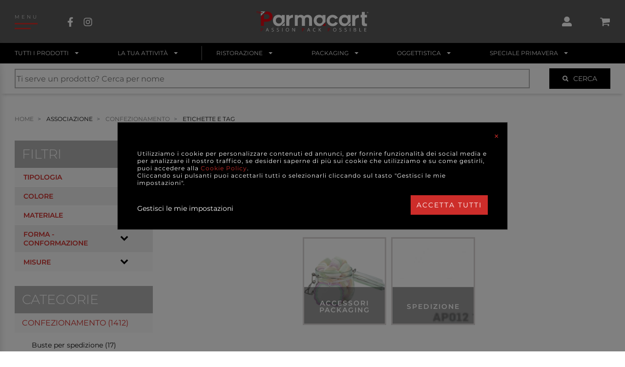

--- FILE ---
content_type: text/html; charset=UTF-8
request_url: https://www.parmacart.it/it/store/catalogo/26927-associazione/26990-confezionamento/26996-etichette-e-tag
body_size: 66216
content:
<!DOCTYPE html>
<html xmlns="https://www.w3.org/1999/xhtml" xmlns:fb="http://ogp.me/ns/fb#" prefix="og: http://ogp.me/ns#" lang="it">
    <head>
        <meta charset="UTF-8" /><meta http-equiv="X-UA-Compatible" content="IE=edge"><meta name="viewport" content="width=device-width, initial-scale=1.0"><title>ETICHETTE E TAG | Parmacart</title><meta name="description" content="ETICHETTE E TAG"><meta name="robots" content="index,follow"><meta name="googlebot" content="index,follow"><style>
                body { font-family: Montserrat, sans-serif; }
                
                                    @font-face {
                        font-family: 'Montserrat';
                        font-style: normal;
                        font-weight: 200;
                        font-display: swap;
                        src: url(https://fonts.gstatic.com/s/montserrat/v15/JTURjIg1_i6t8kCHKm45_aZA3gnD_vx3rCs.woff2) format('woff2');
                        unicode-range: U+0000-00FF, U+0131, U+0152-0153, U+02BB-02BC, U+02C6, U+02DA, U+02DC, U+2000-206F, U+2074, U+20AC, U+2122, U+2191, U+2193, U+2212, U+2215, U+FEFF, U+FFFD;
                    }
                                    @font-face {
                        font-family: 'Montserrat';
                        font-style: normal;
                        font-weight: 300;
                        font-display: swap;
                        src: url(https://fonts.gstatic.com/s/montserrat/v15/JTURjIg1_i6t8kCHKm45_cJD3gnD_vx3rCs.woff2) format('woff2');
                        unicode-range: U+0000-00FF, U+0131, U+0152-0153, U+02BB-02BC, U+02C6, U+02DA, U+02DC, U+2000-206F, U+2074, U+20AC, U+2122, U+2191, U+2193, U+2212, U+2215, U+FEFF, U+FFFD;
                    }
                                    @font-face {
                        font-family: 'Montserrat';
                        font-style: normal;
                        font-weight: 400;
                        font-display: swap;
                        src: url(https://fonts.gstatic.com/s/montserrat/v15/JTUSjIg1_i6t8kCHKm459WlhyyTh89Y.woff2) format('woff2');
                        unicode-range: U+0000-00FF, U+0131, U+0152-0153, U+02BB-02BC, U+02C6, U+02DA, U+02DC, U+2000-206F, U+2074, U+20AC, U+2122, U+2191, U+2193, U+2212, U+2215, U+FEFF, U+FFFD;
                    }
                                    @font-face {
                        font-family: 'Montserrat';
                        font-style: normal;
                        font-weight: 500;
                        font-display: swap;
                        src: url(https://fonts.gstatic.com/s/montserrat/v15/JTURjIg1_i6t8kCHKm45_ZpC3gnD_vx3rCs.woff2) format('woff2');
                        unicode-range: U+0000-00FF, U+0131, U+0152-0153, U+02BB-02BC, U+02C6, U+02DA, U+02DC, U+2000-206F, U+2074, U+20AC, U+2122, U+2191, U+2193, U+2212, U+2215, U+FEFF, U+FFFD;
                    }
                                    @font-face {
                        font-family: 'Montserrat';
                        font-style: normal;
                        font-weight: 600;
                        font-display: swap;
                        src: url(https://fonts.gstatic.com/s/montserrat/v15/JTURjIg1_i6t8kCHKm45_bZF3gnD_vx3rCs.woff2) format('woff2');
                        unicode-range: U+0000-00FF, U+0131, U+0152-0153, U+02BB-02BC, U+02C6, U+02DA, U+02DC, U+2000-206F, U+2074, U+20AC, U+2122, U+2191, U+2193, U+2212, U+2215, U+FEFF, U+FFFD;
                    }
                                </style><link rel="stylesheet" href="/assets/css/frontend/main.css?v=76aa73c51371aec4e2653220a3a6f713" /><link rel="apple-touch-icon" sizes="32x32" href="/assets/images/icons/icon-32x32.png"><link rel="apple-touch-icon" sizes="76x76" href="/assets/images/icons/icon-76x76.png"><link rel="apple-touch-icon" sizes="120x120" href="/assets/images/icons/icon-120x120.png"><link rel="apple-touch-icon" sizes="152x152" href="/assets/images/icons/icon-152x152.png"><link rel="apple-touch-icon" sizes="167x167" href="/assets/images/icons/icon-167x167.png"><link rel="apple-touch-icon" sizes="180x180" href="/assets/images/icons/icon-180x180.png"><link rel="apple-touch-icon" sizes="192x192" href="/assets/images/icons/icon-192x192.png"><link rel="apple-touch-icon" sizes="196x196" href="/assets/images/icons/icon-196x196.png"><link rel="icon" type="image/x-icon" href="/assets/images/icons/favicon.ico" /><meta name="author" content="Parmacart s.r.l."><link rel="canonical" href="https://www.parmacart.it/it/store/catalogo/26927-associazione/26990-confezionamento/26996-etichette-e-tag" /><meta name="apple-mobile-web-app-status-bar-style" content="black-translucent"><meta name="theme-color" content="#da0512"><meta name="msapplication-navbutton-color" content="#da0512"><meta name="apple-mobile-web-app-title" content="Parmacart"><meta name="generator" content="symfony 4.4.4"><meta name="ICBM" content="44.8349371, 10.3412209"><meta name="geo.position" content="44.8349371;10.3412209"><meta name="geo.region" content="IT"><meta name="geo.placename" content="Via Carra, Parma, Italia"><meta property="fb:app_id" content="203734320905741"><meta property="og:url" content="https://www.parmacart.it/it/store/catalogo/26927-associazione/26990-confezionamento/26996-etichette-e-tag"><meta property="og:type" content="website"><meta property="og:title" content="ETICHETTE E TAG | Parmacart"><meta property="og:description" content="ETICHETTE E TAG"><meta property="og:image" content="https://www.parmacart.it/assets/images/og/og-picture.jpg"><meta property="og:image:url" content="https://www.parmacart.it/assets/images/og/og-picture.jpg"><meta property="og:image:secure_url" content="https://www.parmacart.it/assets/images/og/og-picture.jpg"><meta property="og:image:type" content="image/jpeg"><meta property="og:image:width" content="1200"><meta property="og:image:height" content="630"><meta property="og:image:alt" content="Parmacart"><meta property="og:site_name" content="Parmacart"><meta property="og:locale" content="it"><meta name="twitter:card" content="summary_large_image"><meta name="twitter:site" content="https://www.parmacart.it/it/store/catalogo/26927-associazione/26990-confezionamento/26996-etichette-e-tag"><meta name="twitter:title" content="ETICHETTE E TAG | Parmacart"><meta name="twitter:description" content="ETICHETTE E TAG"><meta name="twitter:image" content="https://www.parmacart.it/assets/images/og/og-picture.jpg"><meta name="twitter:image:alt" content="Parmacart"><!-- Google Tag Manager --><script type="text/javascript">
            window.dataLayer = [];
            dataLayer.push({locale: 'it', anonymizeIp: true, consense_marketing: false});
        </script><script type="text/javascript">var checkPixelCallback = false;</script><script type="text/javascript">
            function pixel_callback(){
                setTimeout(function () {
                    trackAPIConversion__PageView(0, pixel_em, pixel_ph);
                }, 500);
            }
        </script><script>(function(w,d,s,l,i){w[l]=w[l]||[];w[l].push({'gtm.start':
                    new Date().getTime(),event:'gtm.js'});var f=d.getElementsByTagName(s)[0],
                j=d.createElement(s),dl=l!='dataLayer'?'&l='+l:'';j.async=true;j.src=
                'https://www.googletagmanager.com/gtm.js?id='+i+dl;f.parentNode.insertBefore(j,f);
            })(window,document,'script','dataLayer','GTM-NZQWSWF');</script><!-- End Google Tag Manager --><script type="text/javascript">
            var env = 'prod';
            var locale = 'it';
            var recaptchaKey = '6LfyP-wUAAAAADz3imBqGnIbFdaBWau0uvfqew6Z';
            var url__ecommerce_search_api_v1__livesearch = '/it/store/search/store/search/api/v1/livesearch';
            var url__ecommerce_search = '/it/store/search';
        </script>    </head>
    <body class="route-ecommerce_catalog_resource webp-enabled">
        <!-- Google Tag Manager (noscript) -->
        <noscript><iframe src="https://www.googletagmanager.com/ns.html?id=GTM-NZQWSWF"
                          height="0" width="0" style="display:none;visibility:hidden"></iframe></noscript>
        <!-- End Google Tag Manager (noscript) -->

        <div class="headerWrapper">
            <header class="header wrapper"><div class="header__nav header__nav_hamburger"><nav class="navbar navbar_hamburger"><span class="hamburger-text">
                                MENU
            </span></nav><nav class="navbar navbar_social"><ul><li><a href="https://www.facebook.com/Parmacart/" target="_blank"><div class="svg"><svg version="1.1" class="svg__element" viewBox="25 0 50 50" enable-background="new 25 0 50 50" xml:space="preserve"><g id="facebook" focusable="false"><path d="M61.397,28.062l1.36-8.864h-8.506v-5.752c0-2.425,1.188-4.789,4.998-4.789h3.866V1.109c0,0-3.509-0.599-6.863-0.599
                c-7.005,0-11.583,4.245-11.583,11.931v6.756h-7.786v8.864h7.786V49.49h9.583V28.062H61.397z"/></g></svg></div></a></li><li><a href="https://www.instagram.com/parmacart/" target="_blank"><div class="svg"><svg version="1.1" class="svg__element" viewBox="25 0 50 50" enable-background="new 25 0 50 50" xml:space="preserve"><g id="instagram"><g><path d="M50.005,14.008c-6.084,0-10.992,4.908-10.992,10.992s4.907,10.992,10.992,10.992c6.084,0,10.991-4.908,10.991-10.992
        			S56.089,14.008,50.005,14.008z M50.005,32.146c-3.932,0-7.146-3.205-7.146-7.146s3.205-7.146,7.146-7.146S57.15,21.059,57.15,25
        			S53.937,32.146,50.005,32.146z M64.01,13.559c0,1.425-1.147,2.564-2.563,2.564c-1.426,0-2.563-1.148-2.563-2.564
        			s1.147-2.564,2.563-2.564S64.01,12.143,64.01,13.559z M71.29,16.161c-0.163-3.434-0.947-6.477-3.463-8.983
        			c-2.507-2.506-5.549-3.291-8.983-3.463c-3.539-0.201-14.148-0.201-17.688,0c-3.425,0.163-6.467,0.947-8.983,3.454
        			c-2.516,2.506-3.291,5.548-3.463,8.982c-0.201,3.54-0.201,14.149,0,17.688c0.163,3.435,0.947,6.477,3.463,8.983
        			c2.516,2.506,5.549,3.291,8.983,3.463c3.54,0.201,14.149,0.201,17.688,0c3.435-0.162,6.477-0.947,8.983-3.463
        			c2.506-2.507,3.291-5.549,3.463-8.983C71.491,30.3,71.491,19.7,71.29,16.161z M66.717,37.637c-0.746,1.876-2.19,3.32-4.075,4.076
        			c-2.821,1.119-9.519,0.86-12.637,0.86c-3.119,0-9.825,0.249-12.637-0.86c-1.875-0.746-3.32-2.191-4.075-4.076
        			c-1.12-2.821-0.861-9.519-0.861-12.637c0-3.119-0.249-9.825,0.861-12.637c0.746-1.875,2.19-3.319,4.075-4.075
        			c2.822-1.119,9.519-0.861,12.637-0.861c3.118,0,9.824-0.249,12.637,0.861c1.875,0.746,3.32,2.19,4.075,4.075
        			c1.12,2.822,0.861,9.519,0.861,12.637C67.578,28.118,67.837,34.824,66.717,37.637z"/></g></g></svg></div></a></li></ul></nav></div><a class="header__logo" href="/it/"><div class="svg svg_ratio_100-20"><svg version="1.1" class="svg__element" viewBox="0 0 100 20" enable-background="new 0 0 100 20" xml:space="preserve"><g><path fill="#FFFFFF" d="M22.624,12.962c0,0-1.024,1.191-2.979,1.191c-3.062,0-4.857-2.271-4.857-5.052
                c0-2.781,1.795-5.052,4.857-5.052c1.408,0,2.447,0.563,2.94,1.215V4.26h2.605v6.137L22.624,12.962z M20.032,6.355
                c-1.672,0-2.657,1.162-2.657,2.746c0,1.532,1.039,2.728,2.657,2.728c1.637,0,2.659-1.038,2.659-2.728
                C22.691,7.5,21.669,6.355,20.032,6.355"/><path fill="#FFFFFF" d="M29.295,9.665v4.277h-2.622V4.261h2.622v1.285c0.986-1.303,2.623-1.478,3.31-1.46v2.57
                C31.971,6.602,29.295,6.725,29.295,9.665"/><path fill="#FFFFFF" d="M49.608,8.221v5.72H46.95v-5.72c0-1.496-0.862-1.954-1.883-1.954c-0.722,0-1.831,0.44-1.849,2.289v5.386
                h-2.658v-5.72c0-1.496-0.88-1.954-1.866-1.954c-0.81,0-1.866,0.44-1.866,2.553l-0.017,5.122h-2.623V4.26h2.623v0.881
                c0.668-0.599,1.76-1.056,2.552-1.056c1.479,0,2.447,0.493,3.115,1.32c0.722-0.81,1.813-1.32,3.115-1.32
                C48.375,4.085,49.608,5.704,49.608,8.221"/><path fill="#FFFFFF" d="M62.646,9.136c0-2.781,2.376-5.034,5.264-5.034c2.041,0,3.766,1.003,4.752,2.816l-2.377,0.933
                c-0.58-0.968-1.425-1.443-2.375-1.443c-1.532,0-2.642,1.161-2.642,2.728c0,1.584,1.127,2.729,2.659,2.729
                c0.95,0,1.83-0.405,2.446-1.409l2.235,0.88c-0.934,1.902-2.464,2.853-4.682,2.853C65.04,14.188,62.646,11.918,62.646,9.136"/><path fill="#FFFFFF" d="M87.991,9.665v4.277h-2.624V4.261h2.624v1.285c0.985-1.303,2.622-1.478,3.308-1.46v2.57
                C90.666,6.602,87.991,6.725,87.991,9.665"/><path fill="#FFFFFF" d="M96.566,10.491c0,0.529,0.018,1.444,1.197,1.444c0.299,0,0.511-0.018,0.669-0.035v2.218
                c-0.316,0.035-0.811,0.07-1.179,0.07c-2.042,0-3.292-0.37-3.292-2.412V6.409h-1.18V4.103h1.18V1.515h2.604v2.587h1.937v2.306
                h-1.937V10.491z"/><polygon fill="#FFFFFF" points="22.504,13.941 25.19,13.941 25.19,11.255 	"/><polygon fill="#DA0812" points="58.807,13.941 61.494,13.941 61.494,11.255 	"/><path fill="#FFFFFF" d="M58.928,12.962c0,0-1.024,1.191-2.979,1.191c-3.062,0-4.858-2.271-4.858-5.052
                c0-2.781,1.796-5.052,4.858-5.052c1.407,0,2.446,0.563,2.939,1.215V4.26h2.605v6.137L58.928,12.962z M56.336,6.355
                c-1.672,0-2.657,1.162-2.657,2.746c0,1.532,1.038,2.728,2.657,2.728c1.638,0,2.658-1.038,2.658-2.728
                C58.994,7.5,57.974,6.355,56.336,6.355"/><polygon fill="#FFFFFF" points="81.198,13.941 83.885,13.941 83.885,11.255 	"/><path fill="#FFFFFF" d="M81.319,12.962c0,0-1.025,1.191-2.979,1.191c-3.062,0-4.858-2.271-4.858-5.052
                c0-2.781,1.796-5.052,4.858-5.052c1.408,0,2.446,0.563,2.94,1.215V4.26h2.604v6.137L81.319,12.962z M78.728,6.355
                c-1.672,0-2.658,1.162-2.658,2.746c0,1.532,1.039,2.728,2.658,2.728c1.637,0,2.658-1.038,2.658-2.728
                C81.386,7.5,80.364,6.355,78.728,6.355"/><path fill="#DA0812" d="M5.977,16.752c0,0.315-0.108,0.56-0.324,0.729c-0.216,0.171-0.525,0.256-0.927,0.256H4.358v1.229H3.995
                v-3.125h0.81C5.586,15.841,5.977,16.145,5.977,16.752 M4.358,17.425h0.328c0.322,0,0.555-0.053,0.698-0.156
                c0.144-0.104,0.216-0.271,0.216-0.5c0-0.207-0.068-0.36-0.203-0.462s-0.346-0.152-0.633-0.152H4.358V17.425z"/><path fill="#FFFFFF" d="M10.784,18.967l-0.389-0.994H9.142l-0.385,0.994H8.39l1.235-3.139h0.306l1.229,3.139H10.784z
                 M10.282,17.645l-0.364-0.968c-0.046-0.122-0.095-0.273-0.145-0.45c-0.031,0.136-0.076,0.286-0.135,0.45l-0.367,0.968H10.282z"/><path fill="#FFFFFF" d="M15.542,18.134c0,0.276-0.1,0.489-0.3,0.644c-0.199,0.155-0.47,0.231-0.812,0.231
                c-0.37,0-0.655-0.048-0.855-0.144v-0.351c0.128,0.055,0.268,0.098,0.419,0.128c0.151,0.031,0.3,0.047,0.449,0.047
                c0.242,0,0.424-0.045,0.547-0.138c0.122-0.091,0.184-0.22,0.184-0.384c0-0.107-0.021-0.196-0.065-0.266
                c-0.043-0.068-0.116-0.133-0.218-0.191c-0.102-0.058-0.257-0.124-0.465-0.198c-0.291-0.104-0.499-0.228-0.624-0.37
                s-0.187-0.329-0.187-0.558c0-0.241,0.09-0.433,0.271-0.575c0.182-0.143,0.42-0.214,0.718-0.214c0.311,0,0.597,0.057,0.857,0.171
                l-0.113,0.316c-0.258-0.107-0.509-0.163-0.752-0.163c-0.192,0-0.343,0.042-0.451,0.125c-0.108,0.083-0.163,0.197-0.163,0.344
                c0,0.108,0.02,0.197,0.06,0.267c0.039,0.069,0.106,0.133,0.201,0.189c0.095,0.058,0.24,0.122,0.436,0.191
                c0.328,0.117,0.553,0.243,0.676,0.377C15.48,17.746,15.542,17.921,15.542,18.134"/><path fill="#FFFFFF" d="M20.133,18.134c0,0.276-0.1,0.489-0.299,0.644c-0.199,0.155-0.47,0.231-0.812,0.231
                c-0.371,0-0.656-0.048-0.855-0.144v-0.351c0.128,0.055,0.268,0.098,0.419,0.128c0.151,0.031,0.301,0.047,0.449,0.047
                c0.243,0,0.425-0.045,0.547-0.138c0.123-0.091,0.184-0.22,0.184-0.384c0-0.107-0.022-0.196-0.065-0.266
                c-0.044-0.068-0.117-0.133-0.218-0.191c-0.102-0.058-0.257-0.124-0.465-0.198c-0.291-0.104-0.499-0.228-0.624-0.37
                c-0.124-0.143-0.187-0.329-0.187-0.558c0-0.241,0.091-0.433,0.272-0.575c0.181-0.143,0.42-0.214,0.718-0.214
                c0.311,0,0.597,0.057,0.857,0.171l-0.114,0.316c-0.257-0.107-0.508-0.163-0.752-0.163c-0.192,0-0.342,0.042-0.45,0.125
                c-0.108,0.083-0.163,0.197-0.163,0.344c0,0.108,0.02,0.197,0.06,0.267c0.041,0.069,0.107,0.133,0.202,0.189
                c0.095,0.058,0.239,0.122,0.435,0.191c0.328,0.117,0.554,0.243,0.677,0.377C20.072,17.746,20.133,17.921,20.133,18.134"/><rect x="22.961" y="15.841" fill="#FFFFFF" width="0.363" height="3.125"/><path fill="#FFFFFF" d="M29.083,17.399c0,0.499-0.126,0.894-0.379,1.18c-0.253,0.286-0.605,0.43-1.055,0.43
                c-0.46,0-0.815-0.141-1.065-0.422c-0.25-0.282-0.375-0.679-0.375-1.191c0-0.509,0.125-0.904,0.376-1.184
                c0.251-0.28,0.607-0.42,1.069-0.42c0.449,0,0.799,0.143,1.052,0.427C28.957,16.504,29.083,16.897,29.083,17.399 M26.592,17.399
                c0,0.423,0.09,0.744,0.271,0.963c0.181,0.219,0.442,0.327,0.786,0.327c0.346,0,0.608-0.108,0.785-0.326s0.265-0.539,0.265-0.964
                c0-0.421-0.087-0.739-0.264-0.957s-0.436-0.326-0.781-0.326c-0.346,0-0.609,0.11-0.79,0.328
                C26.683,16.663,26.592,16.981,26.592,17.399"/><path fill="#FFFFFF" d="M34.41,18.967h-0.415l-1.708-2.624H32.27c0.023,0.309,0.034,0.59,0.034,0.848v1.776h-0.336v-3.126h0.411
                l1.704,2.611h0.017c-0.002-0.038-0.009-0.161-0.019-0.371c-0.01-0.208-0.013-0.357-0.01-0.446v-1.794h0.34V18.967z"/><path fill="#DA0812" d="M42.765,16.752c0,0.315-0.108,0.56-0.324,0.729c-0.216,0.171-0.525,0.256-0.927,0.256h-0.368v1.229h-0.363
                v-3.125h0.81C42.375,15.841,42.765,16.145,42.765,16.752 M41.147,17.425h0.327c0.322,0,0.555-0.053,0.699-0.156
                s0.216-0.271,0.216-0.5c0-0.207-0.068-0.36-0.203-0.462c-0.136-0.102-0.347-0.152-0.633-0.152h-0.406V17.425z"/><path fill="#FFFFFF" d="M47.572,18.967l-0.389-0.994h-1.252l-0.385,0.994h-0.368l1.235-3.139h0.306l1.229,3.139H47.572z
                 M47.07,17.645l-0.364-0.968c-0.047-0.122-0.095-0.273-0.146-0.45c-0.031,0.136-0.076,0.286-0.134,0.45l-0.368,0.968H47.07z"/><path fill="#FFFFFF" d="M51.905,16.121c-0.344,0-0.614,0.114-0.813,0.344c-0.199,0.229-0.299,0.541-0.299,0.938
                c0,0.409,0.097,0.725,0.288,0.947c0.192,0.224,0.465,0.335,0.82,0.335c0.218,0,0.466-0.038,0.745-0.117v0.318
                c-0.217,0.082-0.484,0.122-0.802,0.122c-0.46,0-0.814-0.14-1.065-0.419c-0.25-0.279-0.375-0.677-0.375-1.19
                c0-0.322,0.061-0.604,0.181-0.847c0.12-0.243,0.294-0.43,0.522-0.56c0.227-0.132,0.494-0.197,0.802-0.197
                c0.328,0,0.614,0.061,0.859,0.18l-0.153,0.312C52.378,16.177,52.142,16.121,51.905,16.121"/><polygon fill="#FFFFFF" points="57.774,18.967 57.348,18.967 56.209,17.45 55.881,17.741 55.881,18.967 55.519,18.967
                55.519,15.841 55.881,15.841 55.881,17.391 57.298,15.841 57.728,15.841 56.471,17.198 	"/><path fill="#DA0812" d="M65.7,16.752c0,0.315-0.107,0.56-0.323,0.729c-0.216,0.171-0.524,0.256-0.927,0.256h-0.368v1.229H63.72
                v-3.125h0.81C65.311,15.841,65.7,16.145,65.7,16.752 M64.082,17.425h0.328c0.321,0,0.554-0.053,0.698-0.156s0.216-0.271,0.216-0.5
                c0-0.207-0.067-0.36-0.203-0.462c-0.135-0.102-0.347-0.152-0.633-0.152h-0.406V17.425z"/><path fill="#FFFFFF" d="M71.257,17.399c0,0.499-0.128,0.894-0.381,1.18s-0.604,0.43-1.054,0.43c-0.461,0-0.815-0.141-1.065-0.422
                c-0.251-0.282-0.376-0.679-0.376-1.191c0-0.509,0.126-0.904,0.377-1.184c0.25-0.28,0.606-0.42,1.068-0.42
                c0.449,0,0.799,0.143,1.052,0.427C71.13,16.504,71.257,16.897,71.257,17.399 M68.766,17.399c0,0.423,0.091,0.744,0.271,0.963
                c0.181,0.219,0.441,0.327,0.786,0.327c0.346,0,0.607-0.108,0.784-0.326s0.265-0.539,0.265-0.964c0-0.421-0.088-0.739-0.265-0.957
                c-0.175-0.218-0.437-0.326-0.78-0.326c-0.346,0-0.609,0.11-0.79,0.328C68.856,16.663,68.766,16.981,68.766,17.399"/><path fill="#FFFFFF" d="M75.905,18.134c0,0.276-0.1,0.489-0.3,0.644c-0.199,0.155-0.47,0.231-0.812,0.231
                c-0.371,0-0.656-0.048-0.855-0.144v-0.351c0.128,0.055,0.268,0.098,0.419,0.128c0.151,0.031,0.301,0.047,0.449,0.047
                c0.242,0,0.425-0.045,0.547-0.138c0.122-0.091,0.184-0.22,0.184-0.384c0-0.107-0.021-0.196-0.065-0.266
                c-0.044-0.068-0.115-0.133-0.218-0.191c-0.102-0.058-0.257-0.124-0.464-0.198c-0.292-0.104-0.5-0.228-0.624-0.37
                c-0.125-0.143-0.187-0.329-0.187-0.558c0-0.241,0.09-0.433,0.271-0.575c0.18-0.143,0.42-0.214,0.718-0.214
                c0.312,0,0.597,0.057,0.857,0.171l-0.113,0.316c-0.258-0.107-0.51-0.163-0.752-0.163c-0.193,0-0.343,0.042-0.452,0.125
                c-0.107,0.083-0.163,0.197-0.163,0.344c0,0.108,0.021,0.197,0.061,0.267c0.04,0.069,0.107,0.133,0.202,0.189
                c0.096,0.058,0.24,0.122,0.436,0.191c0.327,0.117,0.552,0.243,0.677,0.377C75.844,17.746,75.905,17.921,75.905,18.134"/><path fill="#FFFFFF" d="M80.496,18.134c0,0.276-0.1,0.489-0.299,0.644c-0.199,0.155-0.47,0.231-0.812,0.231
                c-0.371,0-0.656-0.048-0.855-0.144v-0.351c0.128,0.055,0.268,0.098,0.419,0.128c0.151,0.031,0.301,0.047,0.448,0.047
                c0.243,0,0.425-0.045,0.548-0.138c0.122-0.091,0.184-0.22,0.184-0.384c0-0.107-0.022-0.196-0.065-0.266
                c-0.044-0.068-0.116-0.133-0.218-0.191c-0.102-0.058-0.257-0.124-0.465-0.198c-0.291-0.104-0.499-0.228-0.624-0.37
                C78.633,17,78.57,16.813,78.57,16.585c0-0.241,0.091-0.433,0.271-0.575c0.182-0.143,0.42-0.214,0.719-0.214
                c0.311,0,0.596,0.057,0.857,0.171l-0.113,0.316c-0.258-0.107-0.51-0.163-0.753-0.163c-0.192,0-0.343,0.042-0.451,0.125
                s-0.163,0.197-0.163,0.344c0,0.108,0.021,0.197,0.061,0.267s0.107,0.133,0.202,0.189c0.095,0.058,0.24,0.122,0.435,0.191
                c0.328,0.117,0.554,0.243,0.677,0.377C80.436,17.746,80.496,17.921,80.496,18.134"/><rect x="83.324" y="15.841" fill="#FFFFFF" width="0.363" height="3.125"/><path fill="#FFFFFF" d="M86.733,15.841h0.883c0.415,0,0.715,0.062,0.9,0.187c0.186,0.124,0.277,0.32,0.277,0.588
                c0,0.185-0.052,0.337-0.155,0.458c-0.103,0.121-0.253,0.198-0.452,0.233v0.022c0.475,0.081,0.712,0.33,0.712,0.748
                c0,0.278-0.094,0.496-0.282,0.654c-0.189,0.156-0.453,0.234-0.792,0.234h-1.091V15.841z M87.098,17.179h0.598
                c0.256,0,0.44-0.039,0.554-0.12s0.169-0.217,0.169-0.407c0-0.176-0.062-0.302-0.188-0.38c-0.127-0.077-0.326-0.117-0.6-0.117
                h-0.533V17.179z M87.098,17.486v1.169h0.651c0.252,0,0.441-0.048,0.569-0.146c0.127-0.098,0.191-0.25,0.191-0.459
                c0-0.193-0.065-0.335-0.195-0.427c-0.131-0.091-0.329-0.138-0.595-0.138H87.098z"/><polygon fill="#FFFFFF" points="91.76,18.967 91.76,15.841 92.122,15.841 92.122,18.637 93.501,18.637 93.501,18.967 	"/><polygon fill="#FFFFFF" points="97.961,18.967 96.22,18.967 96.22,15.841 97.961,15.841 97.961,16.164 96.583,16.164 96.583,17.17
                97.878,17.17 97.878,17.491 96.583,17.491 96.583,18.641 97.961,18.641 	"/><path fill="#DA0812" d="M4.184,3.06c-0.362,0-0.894-0.13-1.048-0.644c-0.093-0.309,0.011-0.61,0.277-0.803
                c0.344-0.249,0.842-0.244,1.209,0.013c0.075,0.052,0.093,0.156,0.041,0.23c-0.052,0.075-0.156,0.093-0.23,0.041
                C4.149,1.699,3.803,1.74,3.607,1.881C3.52,1.944,3.382,2.086,3.453,2.321c0.144,0.477,0.822,0.404,0.851,0.401
                c0.093-0.01,0.173,0.054,0.184,0.145c0.01,0.09-0.054,0.173-0.144,0.184C4.297,3.057,4.243,3.06,4.184,3.06"/><path fill="#DA0812" d="M14.424,5.686c0,2.535-1.761,4.507-5.211,4.507H6.784v3.749H4.002V5.83l4.76-4.757H9.23
                C12.47,1.073,14.424,3.133,14.424,5.686 M11.625,5.686c0-1.092-0.792-2.201-2.288-2.201H6.784v4.296h2.834
                C11.009,7.781,11.625,6.742,11.625,5.686"/><path fill="#FFFFFF" d="M4.003,1.07v3.922L7.917,1.07H4.003z M5.178,2.751c-0.283,0-0.513-0.229-0.513-0.513
                c0-0.283,0.229-0.513,0.513-0.513S5.69,1.955,5.69,2.238C5.69,2.521,5.461,2.751,5.178,2.751"/><path fill="#DA0812" d="M4.729,2.619c-0.008,0-0.017-0.001-0.025-0.002c-0.603-0.09-1.034-0.072-1.49-0.052
                C2.896,2.578,2.566,2.593,2.165,2.57C1.332,2.524,0.498,2.441,0.249,1.989c-0.116-0.21-0.092-0.467,0.072-0.763
                c0.13-0.233,0.286-0.373,0.476-0.424c0.338-0.09,0.682,0.114,1.08,0.35C2.1,1.286,2.332,1.423,2.579,1.519
                c0.904,0.349,1.945,0.388,2.153,0.347C4.763,1.841,4.803,1.83,4.844,1.832c0.091,0.006,0.16,0.085,0.154,0.177
                C4.995,2.061,4.957,2.121,4.912,2.149C4.71,2.277,3.449,2.209,2.459,1.828C2.186,1.722,1.932,1.571,1.707,1.438
                C1.374,1.24,1.089,1.068,0.883,1.123c-0.1,0.027-0.189,0.114-0.273,0.265C0.505,1.577,0.481,1.725,0.539,1.829
                C0.72,2.159,1.708,2.214,2.183,2.24C2.569,2.261,2.889,2.247,3.2,2.234c0.472-0.021,0.918-0.04,1.553,0.055
                c0.09,0.014,0.153,0.098,0.14,0.188C4.88,2.56,4.81,2.619,4.729,2.619"/><path fill="#FFFFFF" d="M99.713,2.07c0,0.334-0.261,0.596-0.604,0.596c-0.337,0-0.606-0.262-0.606-0.596
                c0-0.327,0.27-0.589,0.606-0.589C99.452,1.481,99.713,1.743,99.713,2.07 M98.653,2.07c0,0.262,0.194,0.47,0.461,0.47
                c0.258,0,0.448-0.208,0.448-0.466c0-0.262-0.19-0.474-0.453-0.474C98.848,1.6,98.653,1.812,98.653,2.07 M99.017,2.379H98.88V1.79
                c0.054-0.011,0.129-0.018,0.227-0.018c0.111,0,0.162,0.018,0.204,0.043c0.033,0.025,0.059,0.072,0.059,0.129
                c0,0.065-0.051,0.115-0.123,0.136v0.007c0.058,0.022,0.091,0.065,0.108,0.144c0.018,0.09,0.028,0.125,0.042,0.147H99.25
                c-0.018-0.022-0.028-0.076-0.047-0.144c-0.011-0.064-0.047-0.093-0.122-0.093h-0.064V2.379z M99.021,2.044h0.064
                c0.075,0,0.137-0.025,0.137-0.086c0-0.054-0.039-0.09-0.125-0.09c-0.037,0-0.062,0.004-0.076,0.007V2.044z"/></g></svg></div></a><div class="header__nav header__nav_icons"><nav class="navbar navbar_user"><div class="dropdown ecommerceDropdown"><button class="btn btn-secondary dropdown-toggle" type="button" id="dropdown-user-login" data-toggle="dropdown" aria-haspopup="true" aria-expanded="false"><div class="userIcon Fill(white)"><div class="svg"><svg version="1.1" class="svg__element" viewBox="0 0 50 50" enable-background="new 0 0 50 50" xml:space="preserve"><g><path d="M48,42.25v1.438C48,46.068,46.068,48,43.688,48H6.312C3.932,48,2,46.068,2,43.688V42.25c0-6.353,5.147-11.5,11.5-11.5
				h4.951c2.003,0.917,4.213,1.438,6.549,1.438s4.556-0.521,6.551-1.438H36.5C42.853,30.75,48,35.897,48,42.25z M12.062,14.938
				C12.062,7.795,17.857,2,25,2s12.938,5.795,12.938,12.938S32.143,27.875,25,27.875S12.062,22.08,12.062,14.938z"/></g></svg></div></div></button><div id="dropdown-user-login-menu" class="dropdown-menu ecommerceMenu" aria-labelledby="dropdown-user-login"><div class="ecommerceMenu__graySection"><p class="C(persian) Ta(c) Fz(16px)">
                                Accedi con i tuoi dati
                            </p><div id="login-form-wrapper" class="form-wrapper"><form action="/login_check" method="post" class="form-login"><div class="form-group"><input class="form-control Mt(20px)" type="text" name="_username" value="" required="required" autocomplete="username" placeholder="Username (e-mail)"><input class="form-control Mt(15px)" type="password" name="_password" required="required" autocomplete="current-password" placeholder="Password"></div><a class="ecommerceMenu__forgot-password" href="/resetting/request">
            Hai dimenticato la Password?
        </a><button class="button-persian button-persian_menu Mx(a)" type="submit" name="button">
            LOGIN
        </button></form></div></div><div class="ecommerceMenu__whiteSection"><p class="C(persian) Ta(c) Fz(16px)">
                                Non sei ancora registrato?
                            </p><p class="Pt(20px)">
                                3 buoni motivi per farlo
                            </p><ul class="List(d) Pstart(20px)"><li>
                                    assortimento
                                </li><li>
                                    prezzo
                                </li><li>
                                    qualità
                                </li></ul><a class="button-persian button-persian_menu Mx(a) Mt(20px) Td(n)" href="/it/registration/vat-code">
                                REGISTRATI
                            </a></div></div></div></nav><nav class="navbar navbar_cart"><a class="cartLink Fill(white)" href="/it/carrello"><div class="svg"><svg version="1.1" class="svg__element" viewBox="0 0 50 50" enable-background="new 0 0 50 50" xml:space="preserve"><g><path d="M47.907,25c0,0.881-0.687,1.651-1.569,1.762l-28.744,3.36c0.137,0.634,0.357,1.268,0.357,1.927
				c0,0.634-0.385,1.212-0.66,1.762h25.33c0.963,0,1.762,0.799,1.762,1.762c0,0.964-0.799,1.763-1.762,1.763H14.427
				c-0.963,0-1.762-0.799-1.762-1.763c0-0.851,1.238-2.918,1.68-3.772L9.472,9.141H3.855c-0.963,0-1.762-0.799-1.762-1.762
				s0.799-1.762,1.762-1.762h7.048c1.844,0,1.9,2.204,2.175,3.524h33.067c0.963,0,1.762,0.799,1.762,1.762V25z M16.189,44.383
				c-1.927,0-3.524-1.598-3.524-3.524c0-1.926,1.597-3.523,3.524-3.523s3.524,1.598,3.524,3.523
				C19.714,42.785,18.116,44.383,16.189,44.383z M40.858,44.383c-1.926,0-3.523-1.598-3.523-3.524c0-1.926,1.598-3.523,3.523-3.523
				c1.927,0,3.524,1.598,3.524,3.523C44.383,42.785,42.785,44.383,40.858,44.383z"/></g></svg></div></a></nav></div></header>

            <nav class="menu"><div class="menu__header"><header class="menu__close"><button class="back" type="button" name="button"><div class="menuArrow"><div class="svg"><svg version="1.1" class="svg__element" viewBox="0 0 90 90" enable-background="new 0 0 90 90" xml:space="preserve"><g><path d="M26.349,3.685c1.023,0,2.048,0.391,2.828,1.172l37.311,37.314c1.562,1.562,1.562,4.095,0,5.657L29.169,85.146
				c-1.561,1.562-4.094,1.562-5.656-0.001c-1.562-1.562-1.562-4.095,0-5.656L58.002,45L23.521,10.513
				c-1.562-1.562-1.562-4.095,0-5.656C24.302,4.076,25.325,3.685,26.349,3.685z"/></g></svg></div></div></button><div id="menuBreadcrumb" class="menu__breadcrumb"></div><button class="close"><span class="d-none">
                    close
                </span></button></header></div><div class="menu__content"><div id="secondaryHeaderMobile" class=""></div><ul class="d-none d-md-block"><li><a class="menu__link justify-content-between Mt(12px)" href="javascript:void(0);" onclick="openMenuCatalog();" data-breadcrumb="TUTTI I PRODOTTI"><span class="menu__text">
                            TUTTI I PRODOTTI
                        </span><div class="Miw(12px) W(12px) H(12px) Mstart(40px) Fill(persian)"><div class="svg"><svg version="1.1" class="svg__element" viewBox="0 0 90 90" enable-background="new 0 0 90 90" xml:space="preserve"><path fill="#6F7072" d="M31.858,85.335c-1.792,1.787-4.692,1.787-6.479,0l-4.326-4.326c-1.787-1.792-1.792-4.688-0.011-6.474
		l29.399-29.537L21.042,15.461c-1.781-1.79-1.776-4.684,0.011-6.468l4.326-4.327c1.787-1.789,4.687-1.789,6.479,0L68.95,41.759
		c1.787,1.789,1.787,4.689,0,6.479L31.858,85.335z"/></svg></div></div></a></li><li><hr></li><li><a class="menu__link justify-content-between " href="javascript:void(0);" onclick="openMenuActivity();" data-breadcrumb="LA TUA ATTIVITÀ"><span class="menu__text">
                            LA TUA ATTIVITÀ
                        </span><div class="Miw(12px) W(12px) H(12px) Mstart(40px) Fill(persian)"><div class="svg"><svg version="1.1" class="svg__element" viewBox="0 0 90 90" enable-background="new 0 0 90 90" xml:space="preserve"><path fill="#6F7072" d="M31.858,85.335c-1.792,1.787-4.692,1.787-6.479,0l-4.326-4.326c-1.787-1.792-1.792-4.688-0.011-6.474
		l29.399-29.537L21.042,15.461c-1.781-1.79-1.776-4.684,0.011-6.468l4.326-4.327c1.787-1.789,4.687-1.789,6.479,0L68.95,41.759
		c1.787,1.789,1.787,4.689,0,6.479L31.858,85.335z"/></svg></div></div></a></li><li><hr></li></ul><ul><li><a class="menu__link" href="/it/pagamenti"><img class="image image_menu" src="/assets/svg/payment.svg" alt="PAGAMENTO" loading=lazy><span class="menu__text">
                            PAGAMENTO
                        </span></a></li><li><a class="menu__link" href="/it/spedizioni-e-resi"><img class="image image_menu" src="/assets/svg/shipping.svg" alt="SPEDIZIONE E RESI" loading=lazy><span class="menu__text">
                            SPEDIZIONE E RESI
                        </span></a></li></ul><hr><ul><li><a class="menu__link" href="/it/chi-siamo"><img class="image image_menu" src="/assets/svg/about.svg" alt="CHI SIAMO" loading=lazy><span class="menu__text">
                            CHI SIAMO
                        </span></a></li><li><a class="menu__link" href="/it/news-ed-eventi"><img class="image image_menu" src="/assets/svg/news.svg" alt="News ed eventi" loading=lazy><span class="menu__text">
                            News ed eventi
                        </span></a></li><li><a class="menu__link" href="/it/contatti-e-orari"><img class="image image_menu" src="/assets/svg/contact.svg" alt="Contatti e orari " loading=lazy><span class="menu__text">
                            Contatti e orari 
                        </span></a></li></ul><hr><ul><li><a class="menu__link" href="/login"><img class="image image_menu" src="/assets/svg/login.svg" alt="login" title="login" loading=lazy><span class="menu__text">
                                                    Accedi / Registrati
                                            </span></a></li></ul><hr><ul class="menu__social"><li><span>
                    SEGUICI
                </span></li><li><a href="https://www.facebook.com/Parmacart/" target="_blank"><div class="svg"><svg version="1.1" class="svg__element" viewBox="25 0 50 50" enable-background="new 25 0 50 50" xml:space="preserve"><g id="facebook" focusable="false"><path d="M61.397,28.062l1.36-8.864h-8.506v-5.752c0-2.425,1.188-4.789,4.998-4.789h3.866V1.109c0,0-3.509-0.599-6.863-0.599
                c-7.005,0-11.583,4.245-11.583,11.931v6.756h-7.786v8.864h7.786V49.49h9.583V28.062H61.397z"/></g></svg></div></a></li><li><a href="https://www.instagram.com/parmacart/" target="_blank"><div class="svg"><svg version="1.1" class="svg__element" viewBox="25 0 50 50" enable-background="new 25 0 50 50" xml:space="preserve"><g id="instagram"><g><path d="M50.005,14.008c-6.084,0-10.992,4.908-10.992,10.992s4.907,10.992,10.992,10.992c6.084,0,10.991-4.908,10.991-10.992
        			S56.089,14.008,50.005,14.008z M50.005,32.146c-3.932,0-7.146-3.205-7.146-7.146s3.205-7.146,7.146-7.146S57.15,21.059,57.15,25
        			S53.937,32.146,50.005,32.146z M64.01,13.559c0,1.425-1.147,2.564-2.563,2.564c-1.426,0-2.563-1.148-2.563-2.564
        			s1.147-2.564,2.563-2.564S64.01,12.143,64.01,13.559z M71.29,16.161c-0.163-3.434-0.947-6.477-3.463-8.983
        			c-2.507-2.506-5.549-3.291-8.983-3.463c-3.539-0.201-14.148-0.201-17.688,0c-3.425,0.163-6.467,0.947-8.983,3.454
        			c-2.516,2.506-3.291,5.548-3.463,8.982c-0.201,3.54-0.201,14.149,0,17.688c0.163,3.435,0.947,6.477,3.463,8.983
        			c2.516,2.506,5.549,3.291,8.983,3.463c3.54,0.201,14.149,0.201,17.688,0c3.435-0.162,6.477-0.947,8.983-3.463
        			c2.506-2.507,3.291-5.549,3.463-8.983C71.491,30.3,71.491,19.7,71.29,16.161z M66.717,37.637c-0.746,1.876-2.19,3.32-4.075,4.076
        			c-2.821,1.119-9.519,0.86-12.637,0.86c-3.119,0-9.825,0.249-12.637-0.86c-1.875-0.746-3.32-2.191-4.075-4.076
        			c-1.12-2.821-0.861-9.519-0.861-12.637c0-3.119-0.249-9.825,0.861-12.637c0.746-1.875,2.19-3.319,4.075-4.075
        			c2.822-1.119,9.519-0.861,12.637-0.861c3.118,0,9.824-0.249,12.637,0.861c1.875,0.746,3.32,2.19,4.075,4.075
        			c1.12,2.822,0.861,9.519,0.861,12.637C67.578,28.118,67.837,34.824,66.717,37.637z"/></g></g></svg></div></a></li></ul></div></nav><div id="ecommerce-menu-wrapper"><header id="secondaryHeaderDesktop" class="header header_secondary wrapper"><ul id="menuHeaderSecondary" class="menuHeaderSecondary"><li class="menuHeaderSecondary__item"><a class="menuHeaderSecondary__hasSub menuHeaderSecondary__hasSub-Catalog" href="javascript:void(0);" onclick="toggleSecondaryCatalog();" data-breadcrumb="TUTTI I PRODOTTI">
                    TUTTI I PRODOTTI
                    <div class="menuArrow"><div class="svg"><svg version="1.1" class="svg__element" viewBox="0 0 90 90" enable-background="new 0 0 90 90" xml:space="preserve"><path fill="#6F7072" d="M31.858,85.335c-1.792,1.787-4.692,1.787-6.479,0l-4.326-4.326c-1.787-1.792-1.792-4.688-0.011-6.474
		l29.399-29.537L21.042,15.461c-1.781-1.79-1.776-4.684,0.011-6.468l4.326-4.327c1.787-1.789,4.687-1.789,6.479,0L68.95,41.759
		c1.787,1.789,1.787,4.689,0,6.479L31.858,85.335z"/></svg></div></div></a><hr></li><li class="menuHeaderSecondary__item"><a class="menuHeaderSecondary__hasSub menuHeaderSecondary__hasSub-Activities" href="javascript:void(0);" onclick="toggleSecondaryActivities();" data-breadcrumb="LA TUA ATTIVITÀ">
                    LA TUA ATTIVITÀ
                    <div class="menuArrow"><div class="svg"><svg version="1.1" class="svg__element" viewBox="0 0 90 90" enable-background="new 0 0 90 90" xml:space="preserve"><path fill="#6F7072" d="M31.858,85.335c-1.792,1.787-4.692,1.787-6.479,0l-4.326-4.326c-1.787-1.792-1.792-4.688-0.011-6.474
		l29.399-29.537L21.042,15.461c-1.781-1.79-1.776-4.684,0.011-6.468l4.326-4.327c1.787-1.789,4.687-1.789,6.479,0L68.95,41.759
		c1.787,1.789,1.787,4.689,0,6.479L31.858,85.335z"/></svg></div></div></a><hr></li><li class="menuHeaderSecondary__item menuHeaderSecondary__item_oneLevel"><a class="menuHeaderSecondary__hasSub menuHeaderSecondary__hasSub-Cat1" href="javascript:void(0);" data-breadcrumb="RISTORAZIONE">
                    RISTORAZIONE
                    <div class="menuArrow"><div class="svg"><svg version="1.1" class="svg__element" viewBox="0 0 90 90" enable-background="new 0 0 90 90" xml:space="preserve"><path fill="#6F7072" d="M31.858,85.335c-1.792,1.787-4.692,1.787-6.479,0l-4.326-4.326c-1.787-1.792-1.792-4.688-0.011-6.474
		l29.399-29.537L21.042,15.461c-1.781-1.79-1.776-4.684,0.011-6.468l4.326-4.327c1.787-1.789,4.687-1.789,6.479,0L68.95,41.759
		c1.787,1.789,1.787,4.689,0,6.479L31.858,85.335z"/></svg></div></div></a><hr><ul class="menuHeaderSecondary__dropdown"><li><a href="/it/store/catalogo/20989-ristorazione/21022-bio-eco-friendly"><span class="menu__text">BIO - ECO FRIENDLY</span></a></li><li><a href="/it/store/catalogo/20989-ristorazione/21091-cancelleria"><span class="menu__text">CANCELLERIA</span></a></li><li><a href="/it/store/catalogo/20989-ristorazione/21065-eventi-e-decorazioni"><span class="menu__text">EVENTI E DECORAZIONI</span></a></li><li><a href="/it/store/catalogo/20989-ristorazione/21038-igiene-pulizia"><span class="menu__text">IGIENE &amp; PULIZIA</span></a></li><li><a href="/it/store/catalogo/20989-ristorazione/20990-tovagliato-monouso-take-away"><span class="menu__text">TOVAGLIATO MONOUSO &amp; TAKE AWAY</span></a></li></ul></li><li class="menuHeaderSecondary__item menuHeaderSecondary__item_oneLevel"><a class="menuHeaderSecondary__hasSub menuHeaderSecondary__hasSub-Cat2" href="javascript:void(0);" data-breadcrumb="PACKAGING">
                    PACKAGING
                    <div class="menuArrow"><div class="svg"><svg version="1.1" class="svg__element" viewBox="0 0 90 90" enable-background="new 0 0 90 90" xml:space="preserve"><path fill="#6F7072" d="M31.858,85.335c-1.792,1.787-4.692,1.787-6.479,0l-4.326-4.326c-1.787-1.792-1.792-4.688-0.011-6.474
		l29.399-29.537L21.042,15.461c-1.781-1.79-1.776-4.684,0.011-6.468l4.326-4.327c1.787-1.789,4.687-1.789,6.479,0L68.95,41.759
		c1.787,1.789,1.787,4.689,0,6.479L31.858,85.335z"/></svg></div></div></a><hr><ul class="menuHeaderSecondary__dropdown"><li><a href="/it/store/catalogo/16233-shopper-confezionamento/16234-buste-per-spedizione"><span class="menu__text">BUSTE PER SPEDIZIONE</span></a></li><li><a href="/it/store/catalogo/16233-shopper-confezionamento/16833-carta-e-affini"><span class="menu__text">CARTA E AFFINI</span></a></li><li><a href="/it/store/catalogo/16233-shopper-confezionamento/16235-carta-regalo"><span class="menu__text">CARTA REGALO</span></a></li><li><a href="/it/store/catalogo/16233-shopper-confezionamento/16237-etichette-e-tag"><span class="menu__text">ETICHETTE E TAG</span></a></li><li><a href="/it/store/catalogo/16233-shopper-confezionamento/16238-fiocchi-e-coccarde"><span class="menu__text">FIOCCHI E COCCARDE</span></a></li><li><a href="/it/store/catalogo/16233-shopper-confezionamento/16239-materiale-di-riempimento"><span class="menu__text">MATERIALE DI RIEMPIMENTO</span></a></li><li><a href="/it/store/catalogo/16233-shopper-confezionamento/16240-materiale-imballaggio"><span class="menu__text">MATERIALE IMBALLAGGIO</span></a></li><li><a href="/it/store/catalogo/16233-shopper-confezionamento/16241-materiale-tecnico"><span class="menu__text">MATERIALE TECNICO</span></a></li><li><a href="/it/store/catalogo/16233-shopper-confezionamento/16242-nastri"><span class="menu__text">NASTRI</span></a></li><li><a href="/it/store/catalogo/16233-shopper-confezionamento/16243-pick-chiudipacco"><span class="menu__text">PICK CHIUDIPACCO</span></a></li><li><a href="/it/store/catalogo/16233-shopper-confezionamento/16244-sacchetti"><span class="menu__text">SACCHETTI</span></a></li><li><a href="/it/store/catalogo/16233-shopper-confezionamento/16245-scatole"><span class="menu__text">SCATOLE</span></a></li><li><a href="/it/store/catalogo/16233-shopper-confezionamento/16246-shopper"><span class="menu__text">SHOPPER</span></a></li></ul></li><li class="menuHeaderSecondary__item menuHeaderSecondary__item_oneLevel"><a class="menuHeaderSecondary__hasSub menuHeaderSecondary__hasSub-Cat3" href="javascript:void(0);" data-breadcrumb="OGGETTISTICA">
                    OGGETTISTICA
                    <div class="menuArrow"><div class="svg"><svg version="1.1" class="svg__element" viewBox="0 0 90 90" enable-background="new 0 0 90 90" xml:space="preserve"><path fill="#6F7072" d="M31.858,85.335c-1.792,1.787-4.692,1.787-6.479,0l-4.326-4.326c-1.787-1.792-1.792-4.688-0.011-6.474
		l29.399-29.537L21.042,15.461c-1.781-1.79-1.776-4.684,0.011-6.468l4.326-4.327c1.787-1.789,4.687-1.789,6.479,0L68.95,41.759
		c1.787,1.789,1.787,4.689,0,6.479L31.858,85.335z"/></svg></div></div></a><hr><ul class="menuHeaderSecondary__dropdown"><li><a href="/it/store/catalogo/16270-oggettistica-vetrinistica/16271-alberi-e-festoni"><span class="menu__text">ALBERI E FESTONI</span></a></li><li><a href="/it/store/catalogo/16270-oggettistica-vetrinistica/16272-alimenti-artificiali"><span class="menu__text">ALIMENTI ARTIFICIALI</span></a></li><li><a href="/it/store/catalogo/16270-oggettistica-vetrinistica/16273-candelabri-e-portacandele"><span class="menu__text">CANDELABRI E PORTACANDELE</span></a></li><li><a href="/it/store/catalogo/16270-oggettistica-vetrinistica/16274-candele-e-profumatori"><span class="menu__text">CANDELE E PROFUMATORI</span></a></li><li><a href="/it/store/catalogo/16270-oggettistica-vetrinistica/16275-cesteria"><span class="menu__text">CESTERIA</span></a></li><li><a href="/it/store/catalogo/16270-oggettistica-vetrinistica/16276-complementi-darredo"><span class="menu__text">COMPLEMENTI D&#039;ARREDO</span></a></li><li><a href="/it/store/catalogo/16270-oggettistica-vetrinistica/16277-decorazioni"><span class="menu__text">DECORAZIONI</span></a></li><li><a href="/it/store/catalogo/16270-oggettistica-vetrinistica/16278-fiori-e-piante-artificiali"><span class="menu__text">FIORI E PIANTE ARTIFICIALI</span></a></li><li><a href="/it/store/catalogo/16270-oggettistica-vetrinistica/87940-idee-regalo"><span class="menu__text">IDEE REGALO</span></a></li><li><a href="/it/store/catalogo/16270-oggettistica-vetrinistica/16279-lanterne"><span class="menu__text">LANTERNE</span></a></li><li><a href="/it/store/catalogo/16270-oggettistica-vetrinistica/16280-luci-e-luminarie"><span class="menu__text">LUCI E LUMINARIE</span></a></li><li><a href="/it/store/catalogo/16270-oggettistica-vetrinistica/16282-mobili-e-strutture"><span class="menu__text">MOBILI E STRUTTURE</span></a></li><li><a href="/it/store/catalogo/16270-oggettistica-vetrinistica/16283-personaggi-e-figure"><span class="menu__text">PERSONAGGI E FIGURE</span></a></li><li><a href="/it/store/catalogo/16270-oggettistica-vetrinistica/16284-scatole"><span class="menu__text">SCATOLE</span></a></li><li><a href="/it/store/catalogo/16270-oggettistica-vetrinistica/16285-specchi-e-cornici"><span class="menu__text">SPECCHI E CORNICI</span></a></li><li><a href="/it/store/catalogo/16270-oggettistica-vetrinistica/16286-stoffe-e-tessuti"><span class="menu__text">STOFFE E TESSUTI</span></a></li><li><a href="/it/store/catalogo/16270-oggettistica-vetrinistica/16287-vasi-e-alzate"><span class="menu__text">VASI E ALZATE</span></a></li><li><a href="/it/store/catalogo/16270-oggettistica-vetrinistica/16288-vassoi"><span class="menu__text">VASSOI</span></a></li></ul></li><li class="menuHeaderSecondary__item menuHeaderSecondary__item_oneLevel"><a class="menuHeaderSecondary__hasSub menuHeaderSecondary__hasSub-Cat4 menuHeaderSecondary__speciale_primavera" href="javascript:void(0);" data-breadcrumb="SPECIALE PRIMAVERA"><span>SPECIALE PRIMAVERA</span><div class="menuArrow"><div class="svg"><svg version="1.1" class="svg__element" viewBox="0 0 90 90" enable-background="new 0 0 90 90" xml:space="preserve"><path fill="#6F7072" d="M31.858,85.335c-1.792,1.787-4.692,1.787-6.479,0l-4.326-4.326c-1.787-1.792-1.792-4.688-0.011-6.474
		l29.399-29.537L21.042,15.461c-1.781-1.79-1.776-4.684,0.011-6.468l4.326-4.327c1.787-1.789,4.687-1.789,6.479,0L68.95,41.759
		c1.787,1.789,1.787,4.689,0,6.479L31.858,85.335z"/></svg></div></div></a><hr><ul class="menuHeaderSecondary__dropdown"><li><a class="menuBox" href="/it/store/catalogo/170102-speciale-primavera/170110-accessori-party"><span class="menu__text">ACCESSORI PARTY</span></a></li><li><a class="menuBox" href="/it/store/catalogo/170102-speciale-primavera/170118-bicchieri"><span class="menu__text">BICCHIERI</span></a></li><li><a class="menuBox" href="/it/store/catalogo/170102-speciale-primavera/170109-candelabri-e-portacandele"><span class="menu__text">CANDELABRI E PORTACANDELE</span></a></li><li><a class="menuBox" href="/it/store/catalogo/170102-speciale-primavera/194589-candele-e-profumatori"><span class="menu__text">CANDELE E PROFUMATORI</span></a></li><li><a class="menuBox" href="/it/store/catalogo/170102-speciale-primavera/170113-carta-regalo"><span class="menu__text">CARTA REGALO</span></a></li><li><a class="menuBox" href="/it/store/catalogo/170102-speciale-primavera/333072-cesteria"><span class="menu__text">CESTERIA</span></a></li><li><a class="menuBox" href="/it/store/catalogo/170102-speciale-primavera/170119-complementi-darredo"><span class="menu__text">COMPLEMENTI D&#039;ARREDO</span></a></li><li><a class="menuBox" href="/it/store/catalogo/170102-speciale-primavera/170112-decorazioni"><span class="menu__text">DECORAZIONI</span></a></li><li><a class="menuBox" href="/it/store/catalogo/170102-speciale-primavera/252590-etichette-e-tag"><span class="menu__text">ETICHETTE E TAG</span></a></li><li><a class="menuBox" href="/it/store/catalogo/170102-speciale-primavera/170115-fiori-e-piante-artificiali"><span class="menu__text">FIORI E PIANTE ARTIFICIALI</span></a></li><li><a class="menuBox" href="/it/store/catalogo/170102-speciale-primavera/170117-idee-regalo"><span class="menu__text">IDEE REGALO</span></a></li><li><a class="menuBox" href="/it/store/catalogo/170102-speciale-primavera/190219-lanterne"><span class="menu__text">LANTERNE</span></a></li><li><a class="menuBox" href="/it/store/catalogo/170102-speciale-primavera/170116-mobili-e-strutture"><span class="menu__text">MOBILI E STRUTTURE</span></a></li><li><a class="menuBox" href="/it/store/catalogo/170102-speciale-primavera/243655-nastri"><span class="menu__text">NASTRI</span></a></li><li><a class="menuBox" href="/it/store/catalogo/170102-speciale-primavera/170111-personaggi-e-figure"><span class="menu__text">PERSONAGGI E FIGURE</span></a></li><li><a class="menuBox" href="/it/store/catalogo/170102-speciale-primavera/170120-piatti"><span class="menu__text">PIATTI</span></a></li><li><a class="menuBox" href="/it/store/catalogo/170102-speciale-primavera/170103-pick-chiudipacco"><span class="menu__text">PICK CHIUDIPACCO</span></a></li><li><a class="menuBox" href="/it/store/catalogo/170102-speciale-primavera/170121-sacchetti"><span class="menu__text">SACCHETTI</span></a></li><li><a class="menuBox" href="/it/store/catalogo/170102-speciale-primavera/170104-scatole"><span class="menu__text">SCATOLE</span></a></li><li><a class="menuBox" href="/it/store/catalogo/170102-speciale-primavera/170105-shopper"><span class="menu__text">SHOPPER</span></a></li><li><a class="menuBox" href="/it/store/catalogo/170102-speciale-primavera/243656-stoffe-e-tessuti"><span class="menu__text">STOFFE E TESSUTI</span></a></li><li><a class="menuBox" href="/it/store/catalogo/170102-speciale-primavera/170122-tovagliato"><span class="menu__text">TOVAGLIATO</span></a></li><li><a class="menuBox" href="/it/store/catalogo/170102-speciale-primavera/170107-vasi-e-alzate"><span class="menu__text">VASI E ALZATE</span></a></li></ul></li></ul><a id="searchCta" class="H(22px) W(22px)" href="javascript:void(0);"><div class="svg"><svg version="1.1" class="svg__element" viewBox="0 0 50 50" enable-background="new 0 0 50 50" xml:space="preserve"><g><path fill="#CD2D2A" d="M45.92,49.724c-1.01,0-1.988-0.416-2.673-1.131L33.054,38.43c-3.479,2.408-7.638,3.687-11.857,3.687
        		c-11.56,0-20.92-9.361-20.92-20.92c0-11.56,9.36-20.92,20.92-20.92c11.559,0,20.92,9.36,20.92,20.92
        		c0,4.22-1.278,8.379-3.687,11.857l10.193,10.193c0.685,0.685,1.101,1.663,1.101,2.673C49.724,47.999,47.999,49.724,45.92,49.724z
        		 M21.196,7.884c-7.341,0-13.312,5.972-13.312,13.312s5.972,13.312,13.312,13.312s13.312-5.972,13.312-13.312
        		S28.537,7.884,21.196,7.884z"/></g></svg></div></a></header><nav class="menuSecondary menuSecondaryCatalog"><ul><li><a class="menuSecondary__link menuSecondary__link-Catalog-16217" href="javascript:void(0);" onclick="toggleSubCatalog(16217);" data-breadcrumb="BIO - ECO FRIENDLY"><div class="d-flex align-items-center"><img class="image image_menu" src="/uploads/category/1-icone_menu_prodotti-1-mod-01.svg" alt="BIO - ECO FRIENDLY" title="BIO - ECO FRIENDLY" loading=lazy><span class="menu__text">BIO - ECO FRIENDLY</span></div><div class="Miw(12px) W(12px) H(12px) Mstart(40px)"><div class="svg"><svg version="1.1" class="svg__element" viewBox="0 0 90 90" enable-background="new 0 0 90 90" xml:space="preserve"><path fill="#6F7072" d="M31.858,85.335c-1.792,1.787-4.692,1.787-6.479,0l-4.326-4.326c-1.787-1.792-1.792-4.688-0.011-6.474
		l29.399-29.537L21.042,15.461c-1.781-1.79-1.776-4.684,0.011-6.468l4.326-4.327c1.787-1.789,4.687-1.789,6.479,0L68.95,41.759
		c1.787,1.789,1.787,4.689,0,6.479L31.858,85.335z"/></svg></div></div></a><hr></li><li><a class="menuSecondary__link menuSecondary__link-Catalog-16222" href="javascript:void(0);" onclick="toggleSubCatalog(16222);" data-breadcrumb="CLEANING"><div class="d-flex align-items-center"><img class="image image_menu" src="/uploads/category/icone_menu_prodotti-1-mod-02.svg" alt="CLEANING" title="CLEANING" loading=lazy><span class="menu__text">CLEANING</span></div><div class="Miw(12px) W(12px) H(12px) Mstart(40px)"><div class="svg"><svg version="1.1" class="svg__element" viewBox="0 0 90 90" enable-background="new 0 0 90 90" xml:space="preserve"><path fill="#6F7072" d="M31.858,85.335c-1.792,1.787-4.692,1.787-6.479,0l-4.326-4.326c-1.787-1.792-1.792-4.688-0.011-6.474
		l29.399-29.537L21.042,15.461c-1.781-1.79-1.776-4.684,0.011-6.468l4.326-4.327c1.787-1.789,4.687-1.789,6.479,0L68.95,41.759
		c1.787,1.789,1.787,4.689,0,6.479L31.858,85.335z"/></svg></div></div></a><hr></li><li><a class="menuSecondary__link menuSecondary__link-Catalog-16163" href="javascript:void(0);" onclick="toggleSubCatalog(16163);" data-breadcrumb="FOOD PACKAGING"><div class="d-flex align-items-center"><img class="image image_menu" src="/uploads/category/icone_menu_prodotti-1-mod-03.svg" alt="FOOD PACKAGING" title="FOOD PACKAGING" loading=lazy><span class="menu__text">FOOD PACKAGING</span></div><div class="Miw(12px) W(12px) H(12px) Mstart(40px)"><div class="svg"><svg version="1.1" class="svg__element" viewBox="0 0 90 90" enable-background="new 0 0 90 90" xml:space="preserve"><path fill="#6F7072" d="M31.858,85.335c-1.792,1.787-4.692,1.787-6.479,0l-4.326-4.326c-1.787-1.792-1.792-4.688-0.011-6.474
		l29.399-29.537L21.042,15.461c-1.781-1.79-1.776-4.684,0.011-6.468l4.326-4.327c1.787-1.789,4.687-1.789,6.479,0L68.95,41.759
		c1.787,1.789,1.787,4.689,0,6.479L31.858,85.335z"/></svg></div></div></a><hr></li><li><a class="menuSecondary__link menuSecondary__link-Catalog-16178" href="javascript:void(0);" onclick="toggleSubCatalog(16178);" data-breadcrumb="MONOUSO &amp; TAKE AWAY"><div class="d-flex align-items-center"><img class="image image_menu" src="/uploads/category/icone_menu_prodotti-1-mod-04.svg" alt="MONOUSO &amp; TAKE AWAY" title="MONOUSO &amp; TAKE AWAY" loading=lazy><span class="menu__text">MONOUSO &amp; TAKE AWAY</span></div><div class="Miw(12px) W(12px) H(12px) Mstart(40px)"><div class="svg"><svg version="1.1" class="svg__element" viewBox="0 0 90 90" enable-background="new 0 0 90 90" xml:space="preserve"><path fill="#6F7072" d="M31.858,85.335c-1.792,1.787-4.692,1.787-6.479,0l-4.326-4.326c-1.787-1.792-1.792-4.688-0.011-6.474
		l29.399-29.537L21.042,15.461c-1.781-1.79-1.776-4.684,0.011-6.468l4.326-4.327c1.787-1.789,4.687-1.789,6.479,0L68.95,41.759
		c1.787,1.789,1.787,4.689,0,6.479L31.858,85.335z"/></svg></div></div></a><hr></li><li><a class="menuSecondary__link menuSecondary__link-Catalog-16270" href="javascript:void(0);" onclick="toggleSubCatalog(16270);" data-breadcrumb="OGGETTISTICA &amp; VETRINISTICA"><div class="d-flex align-items-center"><img class="image image_menu" src="/uploads/category/icone_menu_prodotti-1-mod-05.svg" alt="OGGETTISTICA &amp; VETRINISTICA" title="OGGETTISTICA &amp; VETRINISTICA" loading=lazy><span class="menu__text">OGGETTISTICA &amp; VETRINISTICA</span></div><div class="Miw(12px) W(12px) H(12px) Mstart(40px)"><div class="svg"><svg version="1.1" class="svg__element" viewBox="0 0 90 90" enable-background="new 0 0 90 90" xml:space="preserve"><path fill="#6F7072" d="M31.858,85.335c-1.792,1.787-4.692,1.787-6.479,0l-4.326-4.326c-1.787-1.792-1.792-4.688-0.011-6.474
		l29.399-29.537L21.042,15.461c-1.781-1.79-1.776-4.684,0.011-6.468l4.326-4.327c1.787-1.789,4.687-1.789,6.479,0L68.95,41.759
		c1.787,1.789,1.787,4.689,0,6.479L31.858,85.335z"/></svg></div></div></a><hr></li><li><a class="menuSecondary__link menuSecondary__link-Catalog-16233" href="javascript:void(0);" onclick="toggleSubCatalog(16233);" data-breadcrumb="SHOPPER &amp; CONFEZIONAMENTO"><div class="d-flex align-items-center"><img class="image image_menu" src="/uploads/category/icone_menu_prodotti-1-mod-06.svg" alt="SHOPPER &amp; CONFEZIONAMENTO" title="SHOPPER &amp; CONFEZIONAMENTO" loading=lazy><span class="menu__text">SHOPPER &amp; CONFEZIONAMENTO</span></div><div class="Miw(12px) W(12px) H(12px) Mstart(40px)"><div class="svg"><svg version="1.1" class="svg__element" viewBox="0 0 90 90" enable-background="new 0 0 90 90" xml:space="preserve"><path fill="#6F7072" d="M31.858,85.335c-1.792,1.787-4.692,1.787-6.479,0l-4.326-4.326c-1.787-1.792-1.792-4.688-0.011-6.474
		l29.399-29.537L21.042,15.461c-1.781-1.79-1.776-4.684,0.011-6.468l4.326-4.327c1.787-1.789,4.687-1.789,6.479,0L68.95,41.759
		c1.787,1.789,1.787,4.689,0,6.479L31.858,85.335z"/></svg></div></div></a><hr></li><li><a class="menuSecondary__link menuSecondary__link-Catalog-170102" href="javascript:void(0);" onclick="toggleSubCatalog(170102);" data-breadcrumb="SPECIALE PRIMAVERA"><div class="d-flex align-items-center"><img class="image image_menu" src="/uploads/category/primavera.svg" alt="SPECIALE PRIMAVERA" title="SPECIALE PRIMAVERA" loading=lazy><span class="menu__text">SPECIALE PRIMAVERA</span></div><div class="Miw(12px) W(12px) H(12px) Mstart(40px)"><div class="svg"><svg version="1.1" class="svg__element" viewBox="0 0 90 90" enable-background="new 0 0 90 90" xml:space="preserve"><path fill="#6F7072" d="M31.858,85.335c-1.792,1.787-4.692,1.787-6.479,0l-4.326-4.326c-1.787-1.792-1.792-4.688-0.011-6.474
		l29.399-29.537L21.042,15.461c-1.781-1.79-1.776-4.684,0.011-6.468l4.326-4.327c1.787-1.789,4.687-1.789,6.479,0L68.95,41.759
		c1.787,1.789,1.787,4.689,0,6.479L31.858,85.335z"/></svg></div></div></a><hr></li><li><a class="menuSecondary__link menuSecondary__link-Catalog-16289" href="javascript:void(0);" onclick="toggleSubCatalog(16289);" data-breadcrumb="UFFICIO &amp; CANCELLERIA"><div class="d-flex align-items-center"><img class="image image_menu" src="/uploads/category/icone_menu_prodotti-1-mod-08.svg" alt="UFFICIO &amp; CANCELLERIA" title="UFFICIO &amp; CANCELLERIA" loading=lazy><span class="menu__text">UFFICIO &amp; CANCELLERIA</span></div><div class="Miw(12px) W(12px) H(12px) Mstart(40px)"><div class="svg"><svg version="1.1" class="svg__element" viewBox="0 0 90 90" enable-background="new 0 0 90 90" xml:space="preserve"><path fill="#6F7072" d="M31.858,85.335c-1.792,1.787-4.692,1.787-6.479,0l-4.326-4.326c-1.787-1.792-1.792-4.688-0.011-6.474
		l29.399-29.537L21.042,15.461c-1.781-1.79-1.776-4.684,0.011-6.468l4.326-4.327c1.787-1.789,4.687-1.789,6.479,0L68.95,41.759
		c1.787,1.789,1.787,4.689,0,6.479L31.858,85.335z"/></svg></div></div></a><hr></li><li><a class="menuSecondary__link menuSecondary__link-Catalog-16248" href="javascript:void(0);" onclick="toggleSubCatalog(16248);" data-breadcrumb="WEDDING &amp; RICORRENZE"><div class="d-flex align-items-center"><img class="image image_menu" src="/uploads/category/icone_menu_prodotti-1-mod-09.svg" alt="WEDDING &amp; RICORRENZE" title="WEDDING &amp; RICORRENZE" loading=lazy><span class="menu__text">WEDDING &amp; RICORRENZE</span></div><div class="Miw(12px) W(12px) H(12px) Mstart(40px)"><div class="svg"><svg version="1.1" class="svg__element" viewBox="0 0 90 90" enable-background="new 0 0 90 90" xml:space="preserve"><path fill="#6F7072" d="M31.858,85.335c-1.792,1.787-4.692,1.787-6.479,0l-4.326-4.326c-1.787-1.792-1.792-4.688-0.011-6.474
		l29.399-29.537L21.042,15.461c-1.781-1.79-1.776-4.684,0.011-6.468l4.326-4.327c1.787-1.789,4.687-1.789,6.479,0L68.95,41.759
		c1.787,1.789,1.787,4.689,0,6.479L31.858,85.335z"/></svg></div></div></a><hr></li><li><a class="menuSecondary__link" href="/it/prodotti-personalizzati" data-breadcrumb="PRODOTTI PERSONALIZZATI
"><div class="d-flex align-items-center"><img class="image image_menu" src="/assets/svg/personalizzati.svg" alt="PRODOTTI PERSONALIZZATI
" loading=lazy><span class="menu__text">PRODOTTI PERSONALIZZATI
</span></div><div class="Miw(12px) W(12px) H(12px) Mstart(40px)"></div></a></li></ul></nav><nav class="subMenu subMenuCatalog subMenuCatalog16217"><ul><li><a class="subMenu__link" href="/it/store/catalogo/16217-bio-eco-friendly/19828-accessori-tecnici" data-breadcrumb="ACCESSORI TECNICI"><div class=""><span class="menu__text">ACCESSORI TECNICI</span></div></a></li><li><a class="subMenu__link" href="/it/store/catalogo/16217-bio-eco-friendly/16218-bicchieri" data-breadcrumb="BICCHIERI"><div class=""><span class="menu__text">BICCHIERI</span></div></a></li><li><a class="subMenu__link" href="/it/store/catalogo/16217-bio-eco-friendly/16219-cannucce" data-breadcrumb="CANNUCCE"><div class=""><span class="menu__text">CANNUCCE</span></div></a></li><li><a class="subMenu__link" href="/it/store/catalogo/16217-bio-eco-friendly/28170-carte-alimentari" data-breadcrumb="CARTE ALIMENTARI"><div class=""><span class="menu__text">CARTE ALIMENTARI</span></div></a></li><li><a class="subMenu__link" href="/it/store/catalogo/16217-bio-eco-friendly/16220-contenitori-per-alimenti" data-breadcrumb="CONTENITORI PER ALIMENTI"><div class=""><span class="menu__text">CONTENITORI PER ALIMENTI</span></div></a></li><li><a class="subMenu__link" href="/it/store/catalogo/16217-bio-eco-friendly/38452-coperchi" data-breadcrumb="COPERCHI"><div class=""><span class="menu__text">COPERCHI</span></div></a></li><li><a class="subMenu__link" href="/it/store/catalogo/16217-bio-eco-friendly/46848-dischi" data-breadcrumb="DISCHI"><div class=""><span class="menu__text">DISCHI</span></div></a></li><li><a class="subMenu__link" href="/it/store/catalogo/16217-bio-eco-friendly/16221-finger-foodmonoporzioni" data-breadcrumb="FINGER FOOD/MONOPORZIONI"><div class=""><span class="menu__text">FINGER FOOD/MONOPORZIONI</span></div></a></li><li><a class="subMenu__link" href="/it/store/catalogo/16217-bio-eco-friendly/50028-monouso-carta" data-breadcrumb="MONOUSO CARTA"><div class=""><span class="menu__text">MONOUSO CARTA</span></div></a></li><li><a class="subMenu__link" href="/it/store/catalogo/16217-bio-eco-friendly/16725-piatti" data-breadcrumb="PIATTI"><div class=""><span class="menu__text">PIATTI</span></div></a></li><li><a class="subMenu__link" href="/it/store/catalogo/16217-bio-eco-friendly/16726-posate" data-breadcrumb="POSATE"><div class=""><span class="menu__text">POSATE</span></div></a></li><li><a class="subMenu__link" href="/it/store/catalogo/16217-bio-eco-friendly/28146-sacchetti" data-breadcrumb="SACCHETTI"><div class=""><span class="menu__text">SACCHETTI</span></div></a></li><li><a class="subMenu__link" href="/it/store/catalogo/16217-bio-eco-friendly/28144-scatole" data-breadcrumb="SCATOLE"><div class=""><span class="menu__text">SCATOLE</span></div></a></li><li><a class="subMenu__link" href="/it/store/catalogo/16217-bio-eco-friendly/28145-shopper" data-breadcrumb="SHOPPER"><div class=""><span class="menu__text">SHOPPER</span></div></a></li><li><a class="subMenu__link" href="/it/store/catalogo/16217-bio-eco-friendly/28147-taglieri" data-breadcrumb="TAGLIERI"><div class=""><span class="menu__text">TAGLIERI</span></div></a></li><li><a class="subMenu__link" href="/it/store/catalogo/16217-bio-eco-friendly/28148-tovagliato" data-breadcrumb="TOVAGLIATO"><div class=""><span class="menu__text">TOVAGLIATO</span></div></a></li><li><a class="subMenu__link" href="/it/store/catalogo/16217-bio-eco-friendly/16727-vaschette" data-breadcrumb="VASCHETTE"><div class=""><span class="menu__text">VASCHETTE</span></div></a></li><li><a class="subMenu__link" href="/it/store/catalogo/16217-bio-eco-friendly/17197-vassoi" data-breadcrumb="VASSOI"><div class=""><span class="menu__text">VASSOI</span></div></a></li><li><a class="subMenu__link" href="/it/store/catalogo/16217-bio-eco-friendly" data-breadcrumb="Tutto per BIO - ECO FRIENDLY"><div class=""><span class="menu__text" style="font-weight: bold;">Tutto per</span><br><span class="menu__text C(persian)" style="font-weight: bold;">BIO - ECO FRIENDLY</span></div></a></li></ul></nav><nav class="subMenu subMenuCatalog subMenuCatalog16222"><ul><li><a class="subMenu__link" href="/it/store/catalogo/16222-cleaning/16223-abbigliamento-monouso" data-breadcrumb="ABBIGLIAMENTO MONOUSO"><div class=""><span class="menu__text">ABBIGLIAMENTO MONOUSO</span></div></a></li><li><a class="subMenu__link" href="/it/store/catalogo/16222-cleaning/16224-detergenti-professionali" data-breadcrumb="DETERGENTI PROFESSIONALI"><div class=""><span class="menu__text">DETERGENTI PROFESSIONALI</span></div></a></li><li><a class="subMenu__link" href="/it/store/catalogo/16222-cleaning/16225-dispenser-e-attrezzature" data-breadcrumb="DISPENSER E ATTREZZATURE"><div class=""><span class="menu__text">DISPENSER E ATTREZZATURE</span></div></a></li><li><a class="subMenu__link" href="/it/store/catalogo/16222-cleaning/16226-linea-cortesia" data-breadcrumb="LINEA CORTESIA"><div class=""><span class="menu__text">LINEA CORTESIA</span></div></a></li><li><a class="subMenu__link" href="/it/store/catalogo/16222-cleaning/16227-monouso-carta" data-breadcrumb="MONOUSO CARTA"><div class=""><span class="menu__text">MONOUSO CARTA</span></div></a></li><li><a class="subMenu__link" href="/it/store/catalogo/16222-cleaning/16228-panni-e-scope" data-breadcrumb="PANNI E SCOPE"><div class=""><span class="menu__text">PANNI E SCOPE</span></div></a></li><li><a class="subMenu__link" href="/it/store/catalogo/16222-cleaning/16229-protezioni-individuali" data-breadcrumb="PROTEZIONI INDIVIDUALI"><div class=""><span class="menu__text">PROTEZIONI INDIVIDUALI</span></div></a></li><li><a class="subMenu__link" href="/it/store/catalogo/16222-cleaning/16230-sacchi-bidone" data-breadcrumb="SACCHI BIDONE"><div class=""><span class="menu__text">SACCHI BIDONE</span></div></a></li><li><a class="subMenu__link" href="/it/store/catalogo/16222-cleaning/16231-salviette-monouso" data-breadcrumb="SALVIETTE MONOUSO"><div class=""><span class="menu__text">SALVIETTE MONOUSO</span></div></a></li><li><a class="subMenu__link" href="/it/store/catalogo/16222-cleaning/16232-saponi-e-gel" data-breadcrumb="SAPONI E GEL"><div class=""><span class="menu__text">SAPONI E GEL</span></div></a></li><li><a class="subMenu__link" href="/it/store/catalogo/16222-cleaning" data-breadcrumb="Tutto per CLEANING"><div class=""><span class="menu__text" style="font-weight: bold;">Tutto per</span><br><span class="menu__text C(persian)" style="font-weight: bold;">CLEANING</span></div></a></li></ul></nav><nav class="subMenu subMenuCatalog subMenuCatalog16163"><ul><li><a class="subMenu__link" href="/it/store/catalogo/16163-food-packaging/16164-accessori-tecnici" data-breadcrumb="ACCESSORI TECNICI"><div class=""><span class="menu__text">ACCESSORI TECNICI</span></div></a></li><li><a class="subMenu__link" href="/it/store/catalogo/16163-food-packaging/34101-bicchieri" data-breadcrumb="BICCHIERI"><div class=""><span class="menu__text">BICCHIERI</span></div></a></li><li><a class="subMenu__link" href="/it/store/catalogo/16163-food-packaging/16165-carta-alluminio" data-breadcrumb="CARTA ALLUMINIO"><div class=""><span class="menu__text">CARTA ALLUMINIO</span></div></a></li><li><a class="subMenu__link" href="/it/store/catalogo/16163-food-packaging/16166-carta-da-forno" data-breadcrumb="CARTA DA FORNO"><div class=""><span class="menu__text">CARTA DA FORNO</span></div></a></li><li><a class="subMenu__link" href="/it/store/catalogo/16163-food-packaging/16167-carte-alimentari" data-breadcrumb="CARTE ALIMENTARI"><div class=""><span class="menu__text">CARTE ALIMENTARI</span></div></a></li><li><a class="subMenu__link" href="/it/store/catalogo/16163-food-packaging/16168-cesteria" data-breadcrumb="CESTERIA"><div class=""><span class="menu__text">CESTERIA</span></div></a></li><li><a class="subMenu__link" href="/it/store/catalogo/16163-food-packaging/43729-contenitori-per-alimenti" data-breadcrumb="CONTENITORI PER ALIMENTI"><div class=""><span class="menu__text">CONTENITORI PER ALIMENTI</span></div></a></li><li><a class="subMenu__link" href="/it/store/catalogo/16163-food-packaging/38453-coperchi" data-breadcrumb="COPERCHI"><div class=""><span class="menu__text">COPERCHI</span></div></a></li><li><a class="subMenu__link" href="/it/store/catalogo/16163-food-packaging/46849-dischi" data-breadcrumb="DISCHI"><div class=""><span class="menu__text">DISCHI</span></div></a></li><li><a class="subMenu__link" href="/it/store/catalogo/16163-food-packaging/16177-materiale-di-riempimento" data-breadcrumb="MATERIALE DI RIEMPIMENTO"><div class=""><span class="menu__text">MATERIALE DI RIEMPIMENTO</span></div></a></li><li><a class="subMenu__link" href="/it/store/catalogo/16163-food-packaging/16169-pellicole" data-breadcrumb="PELLICOLE"><div class=""><span class="menu__text">PELLICOLE</span></div></a></li><li><a class="subMenu__link" href="/it/store/catalogo/16163-food-packaging/34100-piatti" data-breadcrumb="PIATTI"><div class=""><span class="menu__text">PIATTI</span></div></a></li><li><a class="subMenu__link" href="/it/store/catalogo/16163-food-packaging/16170-pirottini-e-forme-cottura" data-breadcrumb="PIROTTINI E FORME COTTURA"><div class=""><span class="menu__text">PIROTTINI E FORME COTTURA</span></div></a></li><li><a class="subMenu__link" href="/it/store/catalogo/16163-food-packaging/16171-pizzi-e-sottofritti" data-breadcrumb="PIZZI E SOTTOFRITTI"><div class=""><span class="menu__text">PIZZI E SOTTOFRITTI</span></div></a></li><li><a class="subMenu__link" href="/it/store/catalogo/16163-food-packaging/16172-sacchetti" data-breadcrumb="SACCHETTI"><div class=""><span class="menu__text">SACCHETTI</span></div></a></li><li><a class="subMenu__link" href="/it/store/catalogo/16163-food-packaging/16173-scatole" data-breadcrumb="SCATOLE"><div class=""><span class="menu__text">SCATOLE</span></div></a></li><li><a class="subMenu__link" href="/it/store/catalogo/16163-food-packaging/16174-shopper" data-breadcrumb="SHOPPER"><div class=""><span class="menu__text">SHOPPER</span></div></a></li><li><a class="subMenu__link" href="/it/store/catalogo/16163-food-packaging/16175-vaschette" data-breadcrumb="VASCHETTE"><div class=""><span class="menu__text">VASCHETTE</span></div></a></li><li><a class="subMenu__link" href="/it/store/catalogo/16163-food-packaging/16176-vassoi" data-breadcrumb="VASSOI"><div class=""><span class="menu__text">VASSOI</span></div></a></li><li><a class="subMenu__link" href="/it/store/catalogo/16163-food-packaging" data-breadcrumb="Tutto per FOOD PACKAGING"><div class=""><span class="menu__text" style="font-weight: bold;">Tutto per</span><br><span class="menu__text C(persian)" style="font-weight: bold;">FOOD PACKAGING</span></div></a></li></ul></nav><nav class="subMenu subMenuCatalog subMenuCatalog16178"><ul><li><a class="subMenu__link" href="/it/store/catalogo/16178-monouso-take-away/16179-abbigliamento-monouso" data-breadcrumb="ABBIGLIAMENTO MONOUSO"><div class=""><span class="menu__text">ABBIGLIAMENTO MONOUSO</span></div></a></li><li><a class="subMenu__link" href="/it/store/catalogo/16178-monouso-take-away/28168-accessori-tecnici" data-breadcrumb="ACCESSORI TECNICI"><div class=""><span class="menu__text">ACCESSORI TECNICI</span></div></a></li><li><a class="subMenu__link" href="/it/store/catalogo/16178-monouso-take-away/16180-bicchieri" data-breadcrumb="BICCHIERI"><div class=""><span class="menu__text">BICCHIERI</span></div></a></li><li><a class="subMenu__link" href="/it/store/catalogo/16178-monouso-take-away/16201-borse-termiche" data-breadcrumb="BORSE TERMICHE"><div class=""><span class="menu__text">BORSE TERMICHE</span></div></a></li><li><a class="subMenu__link" href="/it/store/catalogo/16178-monouso-take-away/16202-cannucce" data-breadcrumb="CANNUCCE"><div class=""><span class="menu__text">CANNUCCE</span></div></a></li><li><a class="subMenu__link" href="/it/store/catalogo/16178-monouso-take-away/16203-carte-alimentari" data-breadcrumb="CARTE ALIMENTARI"><div class=""><span class="menu__text">CARTE ALIMENTARI</span></div></a></li><li><a class="subMenu__link" href="/it/store/catalogo/16178-monouso-take-away/28171-contenitori-per-alimenti" data-breadcrumb="CONTENITORI PER ALIMENTI"><div class=""><span class="menu__text">CONTENITORI PER ALIMENTI</span></div></a></li><li><a class="subMenu__link" href="/it/store/catalogo/16178-monouso-take-away/38454-coperchi" data-breadcrumb="COPERCHI"><div class=""><span class="menu__text">COPERCHI</span></div></a></li><li><a class="subMenu__link" href="/it/store/catalogo/16178-monouso-take-away/46850-dischi" data-breadcrumb="DISCHI"><div class=""><span class="menu__text">DISCHI</span></div></a></li><li><a class="subMenu__link" href="/it/store/catalogo/16178-monouso-take-away/16204-finger-foodmonoporzioni" data-breadcrumb="FINGER FOOD/MONOPORZIONI"><div class=""><span class="menu__text">FINGER FOOD/MONOPORZIONI</span></div></a></li><li><a class="subMenu__link" href="/it/store/catalogo/16178-monouso-take-away/16205-monouso-carta" data-breadcrumb="MONOUSO CARTA"><div class=""><span class="menu__text">MONOUSO CARTA</span></div></a></li><li><a class="subMenu__link" href="/it/store/catalogo/16178-monouso-take-away/16206-piatti" data-breadcrumb="PIATTI"><div class=""><span class="menu__text">PIATTI</span></div></a></li><li><a class="subMenu__link" href="/it/store/catalogo/16178-monouso-take-away/16207-pirottini-e-forme-cottura" data-breadcrumb="PIROTTINI E FORME COTTURA"><div class=""><span class="menu__text">PIROTTINI E FORME COTTURA</span></div></a></li><li><a class="subMenu__link" href="/it/store/catalogo/16178-monouso-take-away/16208-posate" data-breadcrumb="POSATE"><div class=""><span class="menu__text">POSATE</span></div></a></li><li><a class="subMenu__link" href="/it/store/catalogo/16178-monouso-take-away/16209-protezioni-individuali" data-breadcrumb="PROTEZIONI INDIVIDUALI"><div class=""><span class="menu__text">PROTEZIONI INDIVIDUALI</span></div></a></li><li><a class="subMenu__link" href="/it/store/catalogo/16178-monouso-take-away/16210-sacchetti" data-breadcrumb="SACCHETTI"><div class=""><span class="menu__text">SACCHETTI</span></div></a></li><li><a class="subMenu__link" href="/it/store/catalogo/16178-monouso-take-away/16211-salviette-monouso" data-breadcrumb="SALVIETTE MONOUSO"><div class=""><span class="menu__text">SALVIETTE MONOUSO</span></div></a></li><li><a class="subMenu__link" href="/it/store/catalogo/16178-monouso-take-away/16212-scatole" data-breadcrumb="SCATOLE"><div class=""><span class="menu__text">SCATOLE</span></div></a></li><li><a class="subMenu__link" href="/it/store/catalogo/16178-monouso-take-away/16213-shopper" data-breadcrumb="SHOPPER"><div class=""><span class="menu__text">SHOPPER</span></div></a></li><li><a class="subMenu__link" href="/it/store/catalogo/16178-monouso-take-away/19826-sistemi-espositivi-e-di-comunicazione" data-breadcrumb="SISTEMI ESPOSITIVI E DI COMUNICAZIONE"><div class=""><span class="menu__text">SISTEMI ESPOSITIVI E DI COMUNICAZIONE</span></div></a></li><li><a class="subMenu__link" href="/it/store/catalogo/16178-monouso-take-away/28186-taglieri" data-breadcrumb="TAGLIERI"><div class=""><span class="menu__text">TAGLIERI</span></div></a></li><li><a class="subMenu__link" href="/it/store/catalogo/16178-monouso-take-away/16214-tovagliato" data-breadcrumb="TOVAGLIATO"><div class=""><span class="menu__text">TOVAGLIATO</span></div></a></li><li><a class="subMenu__link" href="/it/store/catalogo/16178-monouso-take-away/16215-vaschette" data-breadcrumb="VASCHETTE"><div class=""><span class="menu__text">VASCHETTE</span></div></a></li><li><a class="subMenu__link" href="/it/store/catalogo/16178-monouso-take-away/16216-vassoi" data-breadcrumb="VASSOI"><div class=""><span class="menu__text">VASSOI</span></div></a></li><li><a class="subMenu__link" href="/it/store/catalogo/16178-monouso-take-away" data-breadcrumb="Tutto per MONOUSO &amp; TAKE AWAY"><div class=""><span class="menu__text" style="font-weight: bold;">Tutto per</span><br><span class="menu__text C(persian)" style="font-weight: bold;">MONOUSO &amp; TAKE AWAY</span></div></a></li></ul></nav><nav class="subMenu subMenuCatalog subMenuCatalog16270"><ul><li><a class="subMenu__link" href="/it/store/catalogo/16270-oggettistica-vetrinistica/16271-alberi-e-festoni" data-breadcrumb="ALBERI E FESTONI"><div class=""><span class="menu__text">ALBERI E FESTONI</span></div></a></li><li><a class="subMenu__link" href="/it/store/catalogo/16270-oggettistica-vetrinistica/16272-alimenti-artificiali" data-breadcrumb="ALIMENTI ARTIFICIALI"><div class=""><span class="menu__text">ALIMENTI ARTIFICIALI</span></div></a></li><li><a class="subMenu__link" href="/it/store/catalogo/16270-oggettistica-vetrinistica/16273-candelabri-e-portacandele" data-breadcrumb="CANDELABRI E PORTACANDELE"><div class=""><span class="menu__text">CANDELABRI E PORTACANDELE</span></div></a></li><li><a class="subMenu__link" href="/it/store/catalogo/16270-oggettistica-vetrinistica/16274-candele-e-profumatori" data-breadcrumb="CANDELE E PROFUMATORI"><div class=""><span class="menu__text">CANDELE E PROFUMATORI</span></div></a></li><li><a class="subMenu__link" href="/it/store/catalogo/16270-oggettistica-vetrinistica/16275-cesteria" data-breadcrumb="CESTERIA"><div class=""><span class="menu__text">CESTERIA</span></div></a></li><li><a class="subMenu__link" href="/it/store/catalogo/16270-oggettistica-vetrinistica/16276-complementi-darredo" data-breadcrumb="COMPLEMENTI D&#039;ARREDO"><div class=""><span class="menu__text">COMPLEMENTI D&#039;ARREDO</span></div></a></li><li><a class="subMenu__link" href="/it/store/catalogo/16270-oggettistica-vetrinistica/16277-decorazioni" data-breadcrumb="DECORAZIONI"><div class=""><span class="menu__text">DECORAZIONI</span></div></a></li><li><a class="subMenu__link" href="/it/store/catalogo/16270-oggettistica-vetrinistica/16278-fiori-e-piante-artificiali" data-breadcrumb="FIORI E PIANTE ARTIFICIALI"><div class=""><span class="menu__text">FIORI E PIANTE ARTIFICIALI</span></div></a></li><li><a class="subMenu__link" href="/it/store/catalogo/16270-oggettistica-vetrinistica/87940-idee-regalo" data-breadcrumb="IDEE REGALO"><div class=""><span class="menu__text">IDEE REGALO</span></div></a></li><li><a class="subMenu__link" href="/it/store/catalogo/16270-oggettistica-vetrinistica/16279-lanterne" data-breadcrumb="LANTERNE"><div class=""><span class="menu__text">LANTERNE</span></div></a></li><li><a class="subMenu__link" href="/it/store/catalogo/16270-oggettistica-vetrinistica/16280-luci-e-luminarie" data-breadcrumb="LUCI E LUMINARIE"><div class=""><span class="menu__text">LUCI E LUMINARIE</span></div></a></li><li><a class="subMenu__link" href="/it/store/catalogo/16270-oggettistica-vetrinistica/16282-mobili-e-strutture" data-breadcrumb="MOBILI E STRUTTURE"><div class=""><span class="menu__text">MOBILI E STRUTTURE</span></div></a></li><li><a class="subMenu__link" href="/it/store/catalogo/16270-oggettistica-vetrinistica/16283-personaggi-e-figure" data-breadcrumb="PERSONAGGI E FIGURE"><div class=""><span class="menu__text">PERSONAGGI E FIGURE</span></div></a></li><li><a class="subMenu__link" href="/it/store/catalogo/16270-oggettistica-vetrinistica/16284-scatole" data-breadcrumb="SCATOLE"><div class=""><span class="menu__text">SCATOLE</span></div></a></li><li><a class="subMenu__link" href="/it/store/catalogo/16270-oggettistica-vetrinistica/16285-specchi-e-cornici" data-breadcrumb="SPECCHI E CORNICI"><div class=""><span class="menu__text">SPECCHI E CORNICI</span></div></a></li><li><a class="subMenu__link" href="/it/store/catalogo/16270-oggettistica-vetrinistica/16286-stoffe-e-tessuti" data-breadcrumb="STOFFE E TESSUTI"><div class=""><span class="menu__text">STOFFE E TESSUTI</span></div></a></li><li><a class="subMenu__link" href="/it/store/catalogo/16270-oggettistica-vetrinistica/16287-vasi-e-alzate" data-breadcrumb="VASI E ALZATE"><div class=""><span class="menu__text">VASI E ALZATE</span></div></a></li><li><a class="subMenu__link" href="/it/store/catalogo/16270-oggettistica-vetrinistica/16288-vassoi" data-breadcrumb="VASSOI"><div class=""><span class="menu__text">VASSOI</span></div></a></li><li><a class="subMenu__link" href="/it/store/catalogo/16270-oggettistica-vetrinistica" data-breadcrumb="Tutto per OGGETTISTICA &amp; VETRINISTICA"><div class=""><span class="menu__text" style="font-weight: bold;">Tutto per</span><br><span class="menu__text C(persian)" style="font-weight: bold;">OGGETTISTICA &amp; VETRINISTICA</span></div></a></li></ul></nav><nav class="subMenu subMenuCatalog subMenuCatalog16233"><ul><li><a class="subMenu__link" href="/it/store/catalogo/16233-shopper-confezionamento/16234-buste-per-spedizione" data-breadcrumb="BUSTE PER SPEDIZIONE"><div class=""><span class="menu__text">BUSTE PER SPEDIZIONE</span></div></a></li><li><a class="subMenu__link" href="/it/store/catalogo/16233-shopper-confezionamento/16833-carta-e-affini" data-breadcrumb="CARTA E AFFINI"><div class=""><span class="menu__text">CARTA E AFFINI</span></div></a></li><li><a class="subMenu__link" href="/it/store/catalogo/16233-shopper-confezionamento/16235-carta-regalo" data-breadcrumb="CARTA REGALO"><div class=""><span class="menu__text">CARTA REGALO</span></div></a></li><li><a class="subMenu__link" href="/it/store/catalogo/16233-shopper-confezionamento/16237-etichette-e-tag" data-breadcrumb="ETICHETTE E TAG"><div class=""><span class="menu__text">ETICHETTE E TAG</span></div></a></li><li><a class="subMenu__link" href="/it/store/catalogo/16233-shopper-confezionamento/16238-fiocchi-e-coccarde" data-breadcrumb="FIOCCHI E COCCARDE"><div class=""><span class="menu__text">FIOCCHI E COCCARDE</span></div></a></li><li><a class="subMenu__link" href="/it/store/catalogo/16233-shopper-confezionamento/16239-materiale-di-riempimento" data-breadcrumb="MATERIALE DI RIEMPIMENTO"><div class=""><span class="menu__text">MATERIALE DI RIEMPIMENTO</span></div></a></li><li><a class="subMenu__link" href="/it/store/catalogo/16233-shopper-confezionamento/16240-materiale-imballaggio" data-breadcrumb="MATERIALE IMBALLAGGIO"><div class=""><span class="menu__text">MATERIALE IMBALLAGGIO</span></div></a></li><li><a class="subMenu__link" href="/it/store/catalogo/16233-shopper-confezionamento/16241-materiale-tecnico" data-breadcrumb="MATERIALE TECNICO"><div class=""><span class="menu__text">MATERIALE TECNICO</span></div></a></li><li><a class="subMenu__link" href="/it/store/catalogo/16233-shopper-confezionamento/16242-nastri" data-breadcrumb="NASTRI"><div class=""><span class="menu__text">NASTRI</span></div></a></li><li><a class="subMenu__link" href="/it/store/catalogo/16233-shopper-confezionamento/16243-pick-chiudipacco" data-breadcrumb="PICK CHIUDIPACCO"><div class=""><span class="menu__text">PICK CHIUDIPACCO</span></div></a></li><li><a class="subMenu__link" href="/it/store/catalogo/16233-shopper-confezionamento/16244-sacchetti" data-breadcrumb="SACCHETTI"><div class=""><span class="menu__text">SACCHETTI</span></div></a></li><li><a class="subMenu__link" href="/it/store/catalogo/16233-shopper-confezionamento/16245-scatole" data-breadcrumb="SCATOLE"><div class=""><span class="menu__text">SCATOLE</span></div></a></li><li><a class="subMenu__link" href="/it/store/catalogo/16233-shopper-confezionamento/16246-shopper" data-breadcrumb="SHOPPER"><div class=""><span class="menu__text">SHOPPER</span></div></a></li><li><a class="subMenu__link" href="/it/store/catalogo/16233-shopper-confezionamento" data-breadcrumb="Tutto per SHOPPER &amp; CONFEZIONAMENTO"><div class=""><span class="menu__text" style="font-weight: bold;">Tutto per</span><br><span class="menu__text C(persian)" style="font-weight: bold;">SHOPPER &amp; CONFEZIONAMENTO</span></div></a></li></ul></nav><nav class="subMenu subMenuCatalog subMenuCatalog170102"><ul><li><a class="subMenu__link" href="/it/store/catalogo/170102-speciale-primavera/170110-accessori-party" data-breadcrumb="ACCESSORI PARTY"><div class=""><span class="menu__text">ACCESSORI PARTY</span></div></a></li><li><a class="subMenu__link" href="/it/store/catalogo/170102-speciale-primavera/170118-bicchieri" data-breadcrumb="BICCHIERI"><div class=""><span class="menu__text">BICCHIERI</span></div></a></li><li><a class="subMenu__link" href="/it/store/catalogo/170102-speciale-primavera/170109-candelabri-e-portacandele" data-breadcrumb="CANDELABRI E PORTACANDELE"><div class=""><span class="menu__text">CANDELABRI E PORTACANDELE</span></div></a></li><li><a class="subMenu__link" href="/it/store/catalogo/170102-speciale-primavera/194589-candele-e-profumatori" data-breadcrumb="CANDELE E PROFUMATORI"><div class=""><span class="menu__text">CANDELE E PROFUMATORI</span></div></a></li><li><a class="subMenu__link" href="/it/store/catalogo/170102-speciale-primavera/170113-carta-regalo" data-breadcrumb="CARTA REGALO"><div class=""><span class="menu__text">CARTA REGALO</span></div></a></li><li><a class="subMenu__link" href="/it/store/catalogo/170102-speciale-primavera/333072-cesteria" data-breadcrumb="CESTERIA"><div class=""><span class="menu__text">CESTERIA</span></div></a></li><li><a class="subMenu__link" href="/it/store/catalogo/170102-speciale-primavera/170119-complementi-darredo" data-breadcrumb="COMPLEMENTI D&#039;ARREDO"><div class=""><span class="menu__text">COMPLEMENTI D&#039;ARREDO</span></div></a></li><li><a class="subMenu__link" href="/it/store/catalogo/170102-speciale-primavera/170112-decorazioni" data-breadcrumb="DECORAZIONI"><div class=""><span class="menu__text">DECORAZIONI</span></div></a></li><li><a class="subMenu__link" href="/it/store/catalogo/170102-speciale-primavera/252590-etichette-e-tag" data-breadcrumb="ETICHETTE E TAG"><div class=""><span class="menu__text">ETICHETTE E TAG</span></div></a></li><li><a class="subMenu__link" href="/it/store/catalogo/170102-speciale-primavera/170115-fiori-e-piante-artificiali" data-breadcrumb="FIORI E PIANTE ARTIFICIALI"><div class=""><span class="menu__text">FIORI E PIANTE ARTIFICIALI</span></div></a></li><li><a class="subMenu__link" href="/it/store/catalogo/170102-speciale-primavera/170117-idee-regalo" data-breadcrumb="IDEE REGALO"><div class=""><span class="menu__text">IDEE REGALO</span></div></a></li><li><a class="subMenu__link" href="/it/store/catalogo/170102-speciale-primavera/190219-lanterne" data-breadcrumb="LANTERNE"><div class=""><span class="menu__text">LANTERNE</span></div></a></li><li><a class="subMenu__link" href="/it/store/catalogo/170102-speciale-primavera/170116-mobili-e-strutture" data-breadcrumb="MOBILI E STRUTTURE"><div class=""><span class="menu__text">MOBILI E STRUTTURE</span></div></a></li><li><a class="subMenu__link" href="/it/store/catalogo/170102-speciale-primavera/243655-nastri" data-breadcrumb="NASTRI"><div class=""><span class="menu__text">NASTRI</span></div></a></li><li><a class="subMenu__link" href="/it/store/catalogo/170102-speciale-primavera/170111-personaggi-e-figure" data-breadcrumb="PERSONAGGI E FIGURE"><div class=""><span class="menu__text">PERSONAGGI E FIGURE</span></div></a></li><li><a class="subMenu__link" href="/it/store/catalogo/170102-speciale-primavera/170120-piatti" data-breadcrumb="PIATTI"><div class=""><span class="menu__text">PIATTI</span></div></a></li><li><a class="subMenu__link" href="/it/store/catalogo/170102-speciale-primavera/170103-pick-chiudipacco" data-breadcrumb="PICK CHIUDIPACCO"><div class=""><span class="menu__text">PICK CHIUDIPACCO</span></div></a></li><li><a class="subMenu__link" href="/it/store/catalogo/170102-speciale-primavera/170121-sacchetti" data-breadcrumb="SACCHETTI"><div class=""><span class="menu__text">SACCHETTI</span></div></a></li><li><a class="subMenu__link" href="/it/store/catalogo/170102-speciale-primavera/170104-scatole" data-breadcrumb="SCATOLE"><div class=""><span class="menu__text">SCATOLE</span></div></a></li><li><a class="subMenu__link" href="/it/store/catalogo/170102-speciale-primavera/170105-shopper" data-breadcrumb="SHOPPER"><div class=""><span class="menu__text">SHOPPER</span></div></a></li><li><a class="subMenu__link" href="/it/store/catalogo/170102-speciale-primavera/243656-stoffe-e-tessuti" data-breadcrumb="STOFFE E TESSUTI"><div class=""><span class="menu__text">STOFFE E TESSUTI</span></div></a></li><li><a class="subMenu__link" href="/it/store/catalogo/170102-speciale-primavera/170122-tovagliato" data-breadcrumb="TOVAGLIATO"><div class=""><span class="menu__text">TOVAGLIATO</span></div></a></li><li><a class="subMenu__link" href="/it/store/catalogo/170102-speciale-primavera/170107-vasi-e-alzate" data-breadcrumb="VASI E ALZATE"><div class=""><span class="menu__text">VASI E ALZATE</span></div></a></li><li><a class="subMenu__link" href="/it/store/catalogo/170102-speciale-primavera" data-breadcrumb="Tutto per SPECIALE PRIMAVERA"><div class=""><span class="menu__text" style="font-weight: bold;">Tutto per</span><br><span class="menu__text C(persian)" style="font-weight: bold;">SPECIALE PRIMAVERA</span></div></a></li></ul></nav><nav class="subMenu subMenuCatalog subMenuCatalog16289"><ul><li><a class="subMenu__link" href="/it/store/catalogo/16289-ufficio-cancelleria/16290-archiviazione" data-breadcrumb="ARCHIVIAZIONE"><div class=""><span class="menu__text">ARCHIVIAZIONE</span></div></a></li><li><a class="subMenu__link" href="/it/store/catalogo/16289-ufficio-cancelleria/16291-buste-per-spedizione" data-breadcrumb="BUSTE PER SPEDIZIONE"><div class=""><span class="menu__text">BUSTE PER SPEDIZIONE</span></div></a></li><li><a class="subMenu__link" href="/it/store/catalogo/16289-ufficio-cancelleria/16292-cancelleria" data-breadcrumb="CANCELLERIA"><div class=""><span class="menu__text">CANCELLERIA</span></div></a></li><li><a class="subMenu__link" href="/it/store/catalogo/16289-ufficio-cancelleria/16293-carta-e-affini" data-breadcrumb="CARTA E AFFINI"><div class=""><span class="menu__text">CARTA E AFFINI</span></div></a></li><li><a class="subMenu__link" href="/it/store/catalogo/16289-ufficio-cancelleria/16294-didattica-e-hobbistica" data-breadcrumb="DIDATTICA E HOBBISTICA"><div class=""><span class="menu__text">DIDATTICA E HOBBISTICA</span></div></a></li><li><a class="subMenu__link" href="/it/store/catalogo/16289-ufficio-cancelleria/16295-etichette-e-tag" data-breadcrumb="ETICHETTE E TAG"><div class=""><span class="menu__text">ETICHETTE E TAG</span></div></a></li><li><a class="subMenu__link" href="/it/store/catalogo/16289-ufficio-cancelleria/16296-materiale-imballaggio" data-breadcrumb="MATERIALE IMBALLAGGIO"><div class=""><span class="menu__text">MATERIALE IMBALLAGGIO</span></div></a></li><li><a class="subMenu__link" href="/it/store/catalogo/16289-ufficio-cancelleria/16297-materiale-tecnico" data-breadcrumb="MATERIALE TECNICO"><div class=""><span class="menu__text">MATERIALE TECNICO</span></div></a></li><li><a class="subMenu__link" href="/it/store/catalogo/16289-ufficio-cancelleria/16298-modulistica" data-breadcrumb="MODULISTICA"><div class=""><span class="menu__text">MODULISTICA</span></div></a></li><li><a class="subMenu__link" href="/it/store/catalogo/16289-ufficio-cancelleria/16299-rotoli-cassa-bilancia-e-pos" data-breadcrumb="ROTOLI CASSA, BILANCIA E POS"><div class=""><span class="menu__text">ROTOLI CASSA, BILANCIA E POS</span></div></a></li><li><a class="subMenu__link" href="/it/store/catalogo/16289-ufficio-cancelleria/16300-sistemi-espositivi-e-di-comunicazione" data-breadcrumb="SISTEMI ESPOSITIVI E DI COMUNICAZIONE"><div class=""><span class="menu__text">SISTEMI ESPOSITIVI E DI COMUNICAZIONE</span></div></a></li><li><a class="subMenu__link" href="/it/store/catalogo/16289-ufficio-cancelleria" data-breadcrumb="Tutto per UFFICIO &amp; CANCELLERIA"><div class=""><span class="menu__text" style="font-weight: bold;">Tutto per</span><br><span class="menu__text C(persian)" style="font-weight: bold;">UFFICIO &amp; CANCELLERIA</span></div></a></li></ul></nav><nav class="subMenu subMenuCatalog subMenuCatalog16248"><ul><li><a class="subMenu__link" href="/it/store/catalogo/16248-wedding-ricorrenze/16249-accessori-party" data-breadcrumb="ACCESSORI PARTY"><div class=""><span class="menu__text">ACCESSORI PARTY</span></div></a></li><li><a class="subMenu__link" href="/it/store/catalogo/16248-wedding-ricorrenze/16250-bicchieri" data-breadcrumb="BICCHIERI"><div class=""><span class="menu__text">BICCHIERI</span></div></a></li><li><a class="subMenu__link" href="/it/store/catalogo/16248-wedding-ricorrenze/16251-bomboniere" data-breadcrumb="BOMBONIERE"><div class=""><span class="menu__text">BOMBONIERE</span></div></a></li><li><a class="subMenu__link" href="/it/store/catalogo/16248-wedding-ricorrenze/16252-candelabri-e-portacandele" data-breadcrumb="CANDELABRI E PORTACANDELE"><div class=""><span class="menu__text">CANDELABRI E PORTACANDELE</span></div></a></li><li><a class="subMenu__link" href="/it/store/catalogo/16248-wedding-ricorrenze/16253-candele-e-profumatori" data-breadcrumb="CANDELE E PROFUMATORI"><div class=""><span class="menu__text">CANDELE E PROFUMATORI</span></div></a></li><li><a class="subMenu__link" href="/it/store/catalogo/16248-wedding-ricorrenze/16254-carta-e-affini" data-breadcrumb="CARTA E AFFINI"><div class=""><span class="menu__text">CARTA E AFFINI</span></div></a></li><li><a class="subMenu__link" href="/it/store/catalogo/16248-wedding-ricorrenze/16255-confetti" data-breadcrumb="CONFETTI"><div class=""><span class="menu__text">CONFETTI</span></div></a></li><li><a class="subMenu__link" href="/it/store/catalogo/16248-wedding-ricorrenze/43730-coperchi" data-breadcrumb="COPERCHI"><div class=""><span class="menu__text">COPERCHI</span></div></a></li><li><a class="subMenu__link" href="/it/store/catalogo/16248-wedding-ricorrenze/16257-decorazioni" data-breadcrumb="DECORAZIONI"><div class=""><span class="menu__text">DECORAZIONI</span></div></a></li><li><a class="subMenu__link" href="/it/store/catalogo/16248-wedding-ricorrenze/16258-etichette-e-tag" data-breadcrumb="ETICHETTE E TAG"><div class=""><span class="menu__text">ETICHETTE E TAG</span></div></a></li><li><a class="subMenu__link" href="/it/store/catalogo/16248-wedding-ricorrenze/16259-finger-foodmonoporzioni" data-breadcrumb="FINGER FOOD/MONOPORZIONI"><div class=""><span class="menu__text">FINGER FOOD/MONOPORZIONI</span></div></a></li><li><a class="subMenu__link" href="/it/store/catalogo/16248-wedding-ricorrenze/34102-fiocchi-e-coccarde" data-breadcrumb="FIOCCHI E COCCARDE"><div class=""><span class="menu__text">FIOCCHI E COCCARDE</span></div></a></li><li><a class="subMenu__link" href="/it/store/catalogo/16248-wedding-ricorrenze/81122-fiori-e-piante-artificiali" data-breadcrumb="FIORI E PIANTE ARTIFICIALI"><div class=""><span class="menu__text">FIORI E PIANTE ARTIFICIALI</span></div></a></li><li><a class="subMenu__link" href="/it/store/catalogo/16248-wedding-ricorrenze/87941-idee-regalo" data-breadcrumb="IDEE REGALO"><div class=""><span class="menu__text">IDEE REGALO</span></div></a></li><li><a class="subMenu__link" href="/it/store/catalogo/16248-wedding-ricorrenze/16260-lanterne" data-breadcrumb="LANTERNE"><div class=""><span class="menu__text">LANTERNE</span></div></a></li><li><a class="subMenu__link" href="/it/store/catalogo/16248-wedding-ricorrenze/16261-luci-e-luminarie" data-breadcrumb="LUCI E LUMINARIE"><div class=""><span class="menu__text">LUCI E LUMINARIE</span></div></a></li><li><a class="subMenu__link" href="/it/store/catalogo/16248-wedding-ricorrenze/16834-materiale-tecnico" data-breadcrumb="MATERIALE TECNICO"><div class=""><span class="menu__text">MATERIALE TECNICO</span></div></a></li><li><a class="subMenu__link" href="/it/store/catalogo/16248-wedding-ricorrenze/16262-nastri" data-breadcrumb="NASTRI"><div class=""><span class="menu__text">NASTRI</span></div></a></li><li><a class="subMenu__link" href="/it/store/catalogo/16248-wedding-ricorrenze/16263-palloncini" data-breadcrumb="PALLONCINI"><div class=""><span class="menu__text">PALLONCINI</span></div></a></li><li><a class="subMenu__link" href="/it/store/catalogo/16248-wedding-ricorrenze/16264-piatti" data-breadcrumb="PIATTI"><div class=""><span class="menu__text">PIATTI</span></div></a></li><li><a class="subMenu__link" href="/it/store/catalogo/16248-wedding-ricorrenze/16265-pick-chiudipacco" data-breadcrumb="PICK CHIUDIPACCO"><div class=""><span class="menu__text">PICK CHIUDIPACCO</span></div></a></li><li><a class="subMenu__link" href="/it/store/catalogo/16248-wedding-ricorrenze/16266-posate" data-breadcrumb="POSATE"><div class=""><span class="menu__text">POSATE</span></div></a></li><li><a class="subMenu__link" href="/it/store/catalogo/16248-wedding-ricorrenze/16267-sacchetti" data-breadcrumb="SACCHETTI"><div class=""><span class="menu__text">SACCHETTI</span></div></a></li><li><a class="subMenu__link" href="/it/store/catalogo/16248-wedding-ricorrenze/16268-scatole" data-breadcrumb="SCATOLE"><div class=""><span class="menu__text">SCATOLE</span></div></a></li><li><a class="subMenu__link" href="/it/store/catalogo/16248-wedding-ricorrenze/38451-shopper" data-breadcrumb="SHOPPER"><div class=""><span class="menu__text">SHOPPER</span></div></a></li><li><a class="subMenu__link" href="/it/store/catalogo/16248-wedding-ricorrenze/17559-stoffe-e-tessuti" data-breadcrumb="STOFFE E TESSUTI"><div class=""><span class="menu__text">STOFFE E TESSUTI</span></div></a></li><li><a class="subMenu__link" href="/it/store/catalogo/16248-wedding-ricorrenze/16269-tovagliato" data-breadcrumb="TOVAGLIATO"><div class=""><span class="menu__text">TOVAGLIATO</span></div></a></li><li><a class="subMenu__link" href="/it/store/catalogo/16248-wedding-ricorrenze/21458-vasi-e-alzate" data-breadcrumb="VASI E ALZATE"><div class=""><span class="menu__text">VASI E ALZATE</span></div></a></li><li><a class="subMenu__link" href="/it/store/catalogo/16248-wedding-ricorrenze" data-breadcrumb="Tutto per WEDDING &amp; RICORRENZE"><div class=""><span class="menu__text" style="font-weight: bold;">Tutto per</span><br><span class="menu__text C(persian)" style="font-weight: bold;">WEDDING &amp; RICORRENZE</span></div></a></li></ul></nav><nav class="menuSecondary menuSecondaryActivities"><ul><li><a class="menuSecondary__link menuSecondary__link-Activities-27823" href="javascript:void(0);" onclick="toggleSubActivities(27823);" data-breadcrumb="ABBIGLIAMENTO"><div class="d-flex align-items-center"><img class="image image_menu" src="/uploads/category_activity/abbigliamento.svg" alt="ABBIGLIAMENTO" title="ABBIGLIAMENTO" loading=lazy><span class="menu__text">ABBIGLIAMENTO</span></div><div class="Miw(12px) W(12px) H(12px) Mstart(40px)"><div class="svg"><svg version="1.1" class="svg__element" viewBox="0 0 90 90" enable-background="new 0 0 90 90" xml:space="preserve"><path fill="#6F7072" d="M31.858,85.335c-1.792,1.787-4.692,1.787-6.479,0l-4.326-4.326c-1.787-1.792-1.792-4.688-0.011-6.474
		l29.399-29.537L21.042,15.461c-1.781-1.79-1.776-4.684,0.011-6.468l4.326-4.327c1.787-1.789,4.687-1.789,6.479,0L68.95,41.759
		c1.787,1.789,1.787,4.689,0,6.479L31.858,85.335z"/></svg></div></div></a></li><li><a class="menuSecondary__link menuSecondary__link-Activities-26927" href="javascript:void(0);" onclick="toggleSubActivities(26927);" data-breadcrumb="ASSOCIAZIONE"><div class="d-flex align-items-center"><img class="image image_menu" src="/uploads/category_activity/associazione.svg" alt="ASSOCIAZIONE" title="ASSOCIAZIONE" loading=lazy><span class="menu__text">ASSOCIAZIONE</span></div><div class="Miw(12px) W(12px) H(12px) Mstart(40px)"><div class="svg"><svg version="1.1" class="svg__element" viewBox="0 0 90 90" enable-background="new 0 0 90 90" xml:space="preserve"><path fill="#6F7072" d="M31.858,85.335c-1.792,1.787-4.692,1.787-6.479,0l-4.326-4.326c-1.787-1.792-1.792-4.688-0.011-6.474
		l29.399-29.537L21.042,15.461c-1.781-1.79-1.776-4.684,0.011-6.468l4.326-4.327c1.787-1.789,4.687-1.789,6.479,0L68.95,41.759
		c1.787,1.789,1.787,4.689,0,6.479L31.858,85.335z"/></svg></div></div></a></li><li><a class="menuSecondary__link menuSecondary__link-Activities-22216" href="javascript:void(0);" onclick="toggleSubActivities(22216);" data-breadcrumb="CENTRO MEDICO E SPORTIVO"><div class="d-flex align-items-center"><img class="image image_menu" src="/uploads/category_activity/centri_medici.svg" alt="CENTRO MEDICO E SPORTIVO" title="CENTRO MEDICO E SPORTIVO" loading=lazy><span class="menu__text">CENTRO MEDICO E SPORTIVO</span></div><div class="Miw(12px) W(12px) H(12px) Mstart(40px)"><div class="svg"><svg version="1.1" class="svg__element" viewBox="0 0 90 90" enable-background="new 0 0 90 90" xml:space="preserve"><path fill="#6F7072" d="M31.858,85.335c-1.792,1.787-4.692,1.787-6.479,0l-4.326-4.326c-1.787-1.792-1.792-4.688-0.011-6.474
		l29.399-29.537L21.042,15.461c-1.781-1.79-1.776-4.684,0.011-6.468l4.326-4.327c1.787-1.789,4.687-1.789,6.479,0L68.95,41.759
		c1.787,1.789,1.787,4.689,0,6.479L31.858,85.335z"/></svg></div></div></a></li><li><a class="menuSecondary__link menuSecondary__link-Activities-26841" href="javascript:void(0);" onclick="toggleSubActivities(26841);" data-breadcrumb="DROGHERIA ED ENOTECA"><div class="d-flex align-items-center"><img class="image image_menu" src="/uploads/category_activity/drogherie.svg" alt="DROGHERIA ED ENOTECA" title="DROGHERIA ED ENOTECA" loading=lazy><span class="menu__text">DROGHERIA ED ENOTECA</span></div><div class="Miw(12px) W(12px) H(12px) Mstart(40px)"><div class="svg"><svg version="1.1" class="svg__element" viewBox="0 0 90 90" enable-background="new 0 0 90 90" xml:space="preserve"><path fill="#6F7072" d="M31.858,85.335c-1.792,1.787-4.692,1.787-6.479,0l-4.326-4.326c-1.787-1.792-1.792-4.688-0.011-6.474
		l29.399-29.537L21.042,15.461c-1.781-1.79-1.776-4.684,0.011-6.468l4.326-4.327c1.787-1.789,4.687-1.789,6.479,0L68.95,41.759
		c1.787,1.789,1.787,4.689,0,6.479L31.858,85.335z"/></svg></div></div></a></li><li><a class="menuSecondary__link menuSecondary__link-Activities-26574" href="javascript:void(0);" onclick="toggleSubActivities(26574);" data-breadcrumb="ELETTRODOMESTICI ED ELETTRONICA"><div class="d-flex align-items-center"><img class="image image_menu" src="/uploads/category_activity/elettrodomestici.svg" alt="ELETTRODOMESTICI ED ELETTRONICA" title="ELETTRODOMESTICI ED ELETTRONICA" loading=lazy><span class="menu__text">ELETTRODOMESTICI ED ELETTRONICA</span></div><div class="Miw(12px) W(12px) H(12px) Mstart(40px)"><div class="svg"><svg version="1.1" class="svg__element" viewBox="0 0 90 90" enable-background="new 0 0 90 90" xml:space="preserve"><path fill="#6F7072" d="M31.858,85.335c-1.792,1.787-4.692,1.787-6.479,0l-4.326-4.326c-1.787-1.792-1.792-4.688-0.011-6.474
		l29.399-29.537L21.042,15.461c-1.781-1.79-1.776-4.684,0.011-6.468l4.326-4.327c1.787-1.789,4.687-1.789,6.479,0L68.95,41.759
		c1.787,1.789,1.787,4.689,0,6.479L31.858,85.335z"/></svg></div></div></a></li><li><a class="menuSecondary__link menuSecondary__link-Activities-27020" href="javascript:void(0);" onclick="toggleSubActivities(27020);" data-breadcrumb="FARMACIA ED ERBORISTERIA"><div class="d-flex align-items-center"><img class="image image_menu" src="/uploads/category_activity/farmacie.svg" alt="FARMACIA ED ERBORISTERIA" title="FARMACIA ED ERBORISTERIA" loading=lazy><span class="menu__text">FARMACIA ED ERBORISTERIA</span></div><div class="Miw(12px) W(12px) H(12px) Mstart(40px)"><div class="svg"><svg version="1.1" class="svg__element" viewBox="0 0 90 90" enable-background="new 0 0 90 90" xml:space="preserve"><path fill="#6F7072" d="M31.858,85.335c-1.792,1.787-4.692,1.787-6.479,0l-4.326-4.326c-1.787-1.792-1.792-4.688-0.011-6.474
		l29.399-29.537L21.042,15.461c-1.781-1.79-1.776-4.684,0.011-6.468l4.326-4.327c1.787-1.789,4.687-1.789,6.479,0L68.95,41.759
		c1.787,1.789,1.787,4.689,0,6.479L31.858,85.335z"/></svg></div></div></a></li><li><a class="menuSecondary__link menuSecondary__link-Activities-27359" href="javascript:void(0);" onclick="toggleSubActivities(27359);" data-breadcrumb="FIORISTI E GARDEN"><div class="d-flex align-items-center"><img class="image image_menu" src="/uploads/category_activity/fioristi.svg" alt="FIORISTI E GARDEN" title="FIORISTI E GARDEN" loading=lazy><span class="menu__text">FIORISTI E GARDEN</span></div><div class="Miw(12px) W(12px) H(12px) Mstart(40px)"><div class="svg"><svg version="1.1" class="svg__element" viewBox="0 0 90 90" enable-background="new 0 0 90 90" xml:space="preserve"><path fill="#6F7072" d="M31.858,85.335c-1.792,1.787-4.692,1.787-6.479,0l-4.326-4.326c-1.787-1.792-1.792-4.688-0.011-6.474
		l29.399-29.537L21.042,15.461c-1.781-1.79-1.776-4.684,0.011-6.468l4.326-4.327c1.787-1.789,4.687-1.789,6.479,0L68.95,41.759
		c1.787,1.789,1.787,4.689,0,6.479L31.858,85.335z"/></svg></div></div></a></li><li><a class="menuSecondary__link menuSecondary__link-Activities-26768" href="javascript:void(0);" onclick="toggleSubActivities(26768);" data-breadcrumb="GIOIELLERIA E BIGIOTTERIA"><div class="d-flex align-items-center"><img class="image image_menu" src="/uploads/category_activity/gioiellerie.svg" alt="GIOIELLERIA E BIGIOTTERIA" title="GIOIELLERIA E BIGIOTTERIA" loading=lazy><span class="menu__text">GIOIELLERIA E BIGIOTTERIA</span></div><div class="Miw(12px) W(12px) H(12px) Mstart(40px)"><div class="svg"><svg version="1.1" class="svg__element" viewBox="0 0 90 90" enable-background="new 0 0 90 90" xml:space="preserve"><path fill="#6F7072" d="M31.858,85.335c-1.792,1.787-4.692,1.787-6.479,0l-4.326-4.326c-1.787-1.792-1.792-4.688-0.011-6.474
		l29.399-29.537L21.042,15.461c-1.781-1.79-1.776-4.684,0.011-6.468l4.326-4.327c1.787-1.789,4.687-1.789,6.479,0L68.95,41.759
		c1.787,1.789,1.787,4.689,0,6.479L31.858,85.335z"/></svg></div></div></a></li><li><a class="menuSecondary__link menuSecondary__link-Activities-26694" href="javascript:void(0);" onclick="toggleSubActivities(26694);" data-breadcrumb="HOBBISTICA E FERRAMENTA"><div class="d-flex align-items-center"><img class="image image_menu" src="/uploads/category_activity/hobbistica.svg" alt="HOBBISTICA E FERRAMENTA" title="HOBBISTICA E FERRAMENTA" loading=lazy><span class="menu__text">HOBBISTICA E FERRAMENTA</span></div><div class="Miw(12px) W(12px) H(12px) Mstart(40px)"><div class="svg"><svg version="1.1" class="svg__element" viewBox="0 0 90 90" enable-background="new 0 0 90 90" xml:space="preserve"><path fill="#6F7072" d="M31.858,85.335c-1.792,1.787-4.692,1.787-6.479,0l-4.326-4.326c-1.787-1.792-1.792-4.688-0.011-6.474
		l29.399-29.537L21.042,15.461c-1.781-1.79-1.776-4.684,0.011-6.468l4.326-4.327c1.787-1.789,4.687-1.789,6.479,0L68.95,41.759
		c1.787,1.789,1.787,4.689,0,6.479L31.858,85.335z"/></svg></div></div></a></li><li><a class="menuSecondary__link menuSecondary__link-Activities-26551" href="javascript:void(0);" onclick="toggleSubActivities(26551);" data-breadcrumb="IMPRESA DI PULIZIA"><div class="d-flex align-items-center"><img class="image image_menu" src="/uploads/category_activity/imprese_pulizia.svg" alt="IMPRESA DI PULIZIA" title="IMPRESA DI PULIZIA" loading=lazy><span class="menu__text">IMPRESA DI PULIZIA</span></div><div class="Miw(12px) W(12px) H(12px) Mstart(40px)"><div class="svg"><svg version="1.1" class="svg__element" viewBox="0 0 90 90" enable-background="new 0 0 90 90" xml:space="preserve"><path fill="#6F7072" d="M31.858,85.335c-1.792,1.787-4.692,1.787-6.479,0l-4.326-4.326c-1.787-1.792-1.792-4.688-0.011-6.474
		l29.399-29.537L21.042,15.461c-1.781-1.79-1.776-4.684,0.011-6.468l4.326-4.327c1.787-1.789,4.687-1.789,6.479,0L68.95,41.759
		c1.787,1.789,1.787,4.689,0,6.479L31.858,85.335z"/></svg></div></div></a></li><li><a class="menuSecondary__link menuSecondary__link-Activities-20766" href="javascript:void(0);" onclick="toggleSubActivities(20766);" data-breadcrumb="NEGOZIO ALIMENTARE"><div class="d-flex align-items-center"><img class="image image_menu" src="/uploads/category_activity/alimentari.svg" alt="NEGOZIO ALIMENTARE" title="NEGOZIO ALIMENTARE" loading=lazy><span class="menu__text">NEGOZIO ALIMENTARE</span></div><div class="Miw(12px) W(12px) H(12px) Mstart(40px)"><div class="svg"><svg version="1.1" class="svg__element" viewBox="0 0 90 90" enable-background="new 0 0 90 90" xml:space="preserve"><path fill="#6F7072" d="M31.858,85.335c-1.792,1.787-4.692,1.787-6.479,0l-4.326-4.326c-1.787-1.792-1.792-4.688-0.011-6.474
		l29.399-29.537L21.042,15.461c-1.781-1.79-1.776-4.684,0.011-6.468l4.326-4.327c1.787-1.789,4.687-1.789,6.479,0L68.95,41.759
		c1.787,1.789,1.787,4.689,0,6.479L31.858,85.335z"/></svg></div></div></a></li><li><a class="menuSecondary__link menuSecondary__link-Activities-26636" href="javascript:void(0);" onclick="toggleSubActivities(26636);" data-breadcrumb="OGGETTISTICA, ARREDAMENTO, LISTE NOZZE"><div class="d-flex align-items-center"><img class="image image_menu" src="/uploads/category_activity/negozi_oggettistica.svg" alt="OGGETTISTICA, ARREDAMENTO, LISTE NOZZE" title="OGGETTISTICA, ARREDAMENTO, LISTE NOZZE" loading=lazy><span class="menu__text">OGGETTISTICA, ARREDAMENTO, LISTE NOZZE</span></div><div class="Miw(12px) W(12px) H(12px) Mstart(40px)"><div class="svg"><svg version="1.1" class="svg__element" viewBox="0 0 90 90" enable-background="new 0 0 90 90" xml:space="preserve"><path fill="#6F7072" d="M31.858,85.335c-1.792,1.787-4.692,1.787-6.479,0l-4.326-4.326c-1.787-1.792-1.792-4.688-0.011-6.474
		l29.399-29.537L21.042,15.461c-1.781-1.79-1.776-4.684,0.011-6.468l4.326-4.327c1.787-1.789,4.687-1.789,6.479,0L68.95,41.759
		c1.787,1.789,1.787,4.689,0,6.479L31.858,85.335z"/></svg></div></div></a></li><li><a class="menuSecondary__link menuSecondary__link-Activities-27761" href="javascript:void(0);" onclick="toggleSubActivities(27761);" data-breadcrumb="OTTICA"><div class="d-flex align-items-center"><img class="image image_menu" src="/uploads/category_activity/ottica.svg" alt="OTTICA" title="OTTICA" loading=lazy><span class="menu__text">OTTICA</span></div><div class="Miw(12px) W(12px) H(12px) Mstart(40px)"><div class="svg"><svg version="1.1" class="svg__element" viewBox="0 0 90 90" enable-background="new 0 0 90 90" xml:space="preserve"><path fill="#6F7072" d="M31.858,85.335c-1.792,1.787-4.692,1.787-6.479,0l-4.326-4.326c-1.787-1.792-1.792-4.688-0.011-6.474
		l29.399-29.537L21.042,15.461c-1.781-1.79-1.776-4.684,0.011-6.468l4.326-4.327c1.787-1.789,4.687-1.789,6.479,0L68.95,41.759
		c1.787,1.789,1.787,4.689,0,6.479L31.858,85.335z"/></svg></div></div></a></li><li><a class="menuSecondary__link menuSecondary__link-Activities-21100" href="javascript:void(0);" onclick="toggleSubActivities(21100);" data-breadcrumb="PANIFICIO, PASTICCERIA, GELATERIA"><div class="d-flex align-items-center"><img class="image image_menu" src="/uploads/category_activity/panifici.svg" alt="PANIFICIO, PASTICCERIA, GELATERIA" title="PANIFICIO, PASTICCERIA, GELATERIA" loading=lazy><span class="menu__text">PANIFICIO, PASTICCERIA, GELATERIA</span></div><div class="Miw(12px) W(12px) H(12px) Mstart(40px)"><div class="svg"><svg version="1.1" class="svg__element" viewBox="0 0 90 90" enable-background="new 0 0 90 90" xml:space="preserve"><path fill="#6F7072" d="M31.858,85.335c-1.792,1.787-4.692,1.787-6.479,0l-4.326-4.326c-1.787-1.792-1.792-4.688-0.011-6.474
		l29.399-29.537L21.042,15.461c-1.781-1.79-1.776-4.684,0.011-6.468l4.326-4.327c1.787-1.789,4.687-1.789,6.479,0L68.95,41.759
		c1.787,1.789,1.787,4.689,0,6.479L31.858,85.335z"/></svg></div></div></a></li><li><a class="menuSecondary__link menuSecondary__link-Activities-26303" href="javascript:void(0);" onclick="toggleSubActivities(26303);" data-breadcrumb="PARRUCCHIERE, ESTETICA, BENESSERE"><div class="d-flex align-items-center"><img class="image image_menu" src="/uploads/category_activity/parrucchieri.svg" alt="PARRUCCHIERE, ESTETICA, BENESSERE" title="PARRUCCHIERE, ESTETICA, BENESSERE" loading=lazy><span class="menu__text">PARRUCCHIERE, ESTETICA, BENESSERE</span></div><div class="Miw(12px) W(12px) H(12px) Mstart(40px)"><div class="svg"><svg version="1.1" class="svg__element" viewBox="0 0 90 90" enable-background="new 0 0 90 90" xml:space="preserve"><path fill="#6F7072" d="M31.858,85.335c-1.792,1.787-4.692,1.787-6.479,0l-4.326-4.326c-1.787-1.792-1.792-4.688-0.011-6.474
		l29.399-29.537L21.042,15.461c-1.781-1.79-1.776-4.684,0.011-6.468l4.326-4.327c1.787-1.789,4.687-1.789,6.479,0L68.95,41.759
		c1.787,1.789,1.787,4.689,0,6.479L31.858,85.335z"/></svg></div></div></a></li><li><a class="menuSecondary__link menuSecondary__link-Activities-22274" href="javascript:void(0);" onclick="toggleSubActivities(22274);" data-breadcrumb="PROFUMERIA"><div class="d-flex align-items-center"><img class="image image_menu" src="/uploads/category_activity/profumerie.svg" alt="PROFUMERIA" title="PROFUMERIA" loading=lazy><span class="menu__text">PROFUMERIA</span></div><div class="Miw(12px) W(12px) H(12px) Mstart(40px)"><div class="svg"><svg version="1.1" class="svg__element" viewBox="0 0 90 90" enable-background="new 0 0 90 90" xml:space="preserve"><path fill="#6F7072" d="M31.858,85.335c-1.792,1.787-4.692,1.787-6.479,0l-4.326-4.326c-1.787-1.792-1.792-4.688-0.011-6.474
		l29.399-29.537L21.042,15.461c-1.781-1.79-1.776-4.684,0.011-6.468l4.326-4.327c1.787-1.789,4.687-1.789,6.479,0L68.95,41.759
		c1.787,1.789,1.787,4.689,0,6.479L31.858,85.335z"/></svg></div></div></a></li><li><a class="menuSecondary__link menuSecondary__link-Activities-20989" href="javascript:void(0);" onclick="toggleSubActivities(20989);" data-breadcrumb="RISTORAZIONE "><div class="d-flex align-items-center"><img class="image image_menu" src="/uploads/category_activity/ristorazione.svg" alt="RISTORAZIONE " title="RISTORAZIONE " loading=lazy><span class="menu__text">RISTORAZIONE </span></div><div class="Miw(12px) W(12px) H(12px) Mstart(40px)"><div class="svg"><svg version="1.1" class="svg__element" viewBox="0 0 90 90" enable-background="new 0 0 90 90" xml:space="preserve"><path fill="#6F7072" d="M31.858,85.335c-1.792,1.787-4.692,1.787-6.479,0l-4.326-4.326c-1.787-1.792-1.792-4.688-0.011-6.474
		l29.399-29.537L21.042,15.461c-1.781-1.79-1.776-4.684,0.011-6.468l4.326-4.327c1.787-1.789,4.687-1.789,6.479,0L68.95,41.759
		c1.787,1.789,1.787,4.689,0,6.479L31.858,85.335z"/></svg></div></div></a></li><li><a class="menuSecondary__link menuSecondary__link-Activities-27684" href="javascript:void(0);" onclick="toggleSubActivities(27684);" data-breadcrumb="TABACCHERIA E CARTOLERIA"><div class="d-flex align-items-center"><img class="image image_menu" src="/uploads/category_activity/tabaccherie.svg" alt="TABACCHERIA E CARTOLERIA" title="TABACCHERIA E CARTOLERIA" loading=lazy><span class="menu__text">TABACCHERIA E CARTOLERIA</span></div><div class="Miw(12px) W(12px) H(12px) Mstart(40px)"><div class="svg"><svg version="1.1" class="svg__element" viewBox="0 0 90 90" enable-background="new 0 0 90 90" xml:space="preserve"><path fill="#6F7072" d="M31.858,85.335c-1.792,1.787-4.692,1.787-6.479,0l-4.326-4.326c-1.787-1.792-1.792-4.688-0.011-6.474
		l29.399-29.537L21.042,15.461c-1.781-1.79-1.776-4.684,0.011-6.468l4.326-4.327c1.787-1.789,4.687-1.789,6.479,0L68.95,41.759
		c1.787,1.789,1.787,4.689,0,6.479L31.858,85.335z"/></svg></div></div></a></li><li><a class="menuSecondary__link menuSecondary__link-Activities-26480" href="javascript:void(0);" onclick="toggleSubActivities(26480);" data-breadcrumb="UFFICIO"><div class="d-flex align-items-center"><img class="image image_menu" src="/uploads/category_activity/ufficio.svg" alt="UFFICIO" title="UFFICIO" loading=lazy><span class="menu__text">UFFICIO</span></div><div class="Miw(12px) W(12px) H(12px) Mstart(40px)"><div class="svg"><svg version="1.1" class="svg__element" viewBox="0 0 90 90" enable-background="new 0 0 90 90" xml:space="preserve"><path fill="#6F7072" d="M31.858,85.335c-1.792,1.787-4.692,1.787-6.479,0l-4.326-4.326c-1.787-1.792-1.792-4.688-0.011-6.474
		l29.399-29.537L21.042,15.461c-1.781-1.79-1.776-4.684,0.011-6.468l4.326-4.327c1.787-1.789,4.687-1.789,6.479,0L68.95,41.759
		c1.787,1.789,1.787,4.689,0,6.479L31.858,85.335z"/></svg></div></div></a></li><li><a class="menuSecondary__link menuSecondary__link-Activities-26377" href="javascript:void(0);" onclick="toggleSubActivities(26377);" data-breadcrumb="WEDDING PLANNER ED EVENTI"><div class="d-flex align-items-center"><img class="image image_menu" src="/uploads/category_activity/wedding_planner.svg" alt="WEDDING PLANNER ED EVENTI" title="WEDDING PLANNER ED EVENTI" loading=lazy><span class="menu__text">WEDDING PLANNER ED EVENTI</span></div><div class="Miw(12px) W(12px) H(12px) Mstart(40px)"><div class="svg"><svg version="1.1" class="svg__element" viewBox="0 0 90 90" enable-background="new 0 0 90 90" xml:space="preserve"><path fill="#6F7072" d="M31.858,85.335c-1.792,1.787-4.692,1.787-6.479,0l-4.326-4.326c-1.787-1.792-1.792-4.688-0.011-6.474
		l29.399-29.537L21.042,15.461c-1.781-1.79-1.776-4.684,0.011-6.468l4.326-4.327c1.787-1.789,4.687-1.789,6.479,0L68.95,41.759
		c1.787,1.789,1.787,4.689,0,6.479L31.858,85.335z"/></svg></div></div></a></li></ul></nav><nav class="subMenu subMenuActivities subMenuActivities27823"><ul><li><a class="subMenu__link menuSecondary__link menuSecondary__link-Activities-27877" href="javascript:void(0);" onclick="toggleThirdLevelSubActivities(27877);" data-breadcrumb="CANCELLERIA"><div class=""><span class="menu__text">CANCELLERIA</span></div><div class="Miw(12px) W(12px) H(12px) Mstart(40px)"><div class="svg"><svg version="1.1" class="svg__element" viewBox="0 0 90 90" enable-background="new 0 0 90 90" xml:space="preserve"><path fill="#6F7072" d="M31.858,85.335c-1.792,1.787-4.692,1.787-6.479,0l-4.326-4.326c-1.787-1.792-1.792-4.688-0.011-6.474
		l29.399-29.537L21.042,15.461c-1.781-1.79-1.776-4.684,0.011-6.468l4.326-4.327c1.787-1.789,4.687-1.789,6.479,0L68.95,41.759
		c1.787,1.789,1.787,4.689,0,6.479L31.858,85.335z"/></svg></div></div></a></li><li><a class="subMenu__link menuSecondary__link menuSecondary__link-Activities-27824" href="javascript:void(0);" onclick="toggleThirdLevelSubActivities(27824);" data-breadcrumb="IGIENE &amp; PULIZIA"><div class=""><span class="menu__text">IGIENE &amp; PULIZIA</span></div><div class="Miw(12px) W(12px) H(12px) Mstart(40px)"><div class="svg"><svg version="1.1" class="svg__element" viewBox="0 0 90 90" enable-background="new 0 0 90 90" xml:space="preserve"><path fill="#6F7072" d="M31.858,85.335c-1.792,1.787-4.692,1.787-6.479,0l-4.326-4.326c-1.787-1.792-1.792-4.688-0.011-6.474
		l29.399-29.537L21.042,15.461c-1.781-1.79-1.776-4.684,0.011-6.468l4.326-4.327c1.787-1.789,4.687-1.789,6.479,0L68.95,41.759
		c1.787,1.789,1.787,4.689,0,6.479L31.858,85.335z"/></svg></div></div></a></li><li><a class="subMenu__link menuSecondary__link menuSecondary__link-Activities-27858" href="javascript:void(0);" onclick="toggleThirdLevelSubActivities(27858);" data-breadcrumb="OGGETTISTICA &amp; VETRINISTICA"><div class=""><span class="menu__text">OGGETTISTICA &amp; VETRINISTICA</span></div><div class="Miw(12px) W(12px) H(12px) Mstart(40px)"><div class="svg"><svg version="1.1" class="svg__element" viewBox="0 0 90 90" enable-background="new 0 0 90 90" xml:space="preserve"><path fill="#6F7072" d="M31.858,85.335c-1.792,1.787-4.692,1.787-6.479,0l-4.326-4.326c-1.787-1.792-1.792-4.688-0.011-6.474
		l29.399-29.537L21.042,15.461c-1.781-1.79-1.776-4.684,0.011-6.468l4.326-4.327c1.787-1.789,4.687-1.789,6.479,0L68.95,41.759
		c1.787,1.789,1.787,4.689,0,6.479L31.858,85.335z"/></svg></div></div></a></li><li><a class="subMenu__link menuSecondary__link menuSecondary__link-Activities-27835" href="javascript:void(0);" onclick="toggleThirdLevelSubActivities(27835);" data-breadcrumb="SHOPPER &amp; CONFEZIONAMENTO"><div class=""><span class="menu__text">SHOPPER &amp; CONFEZIONAMENTO</span></div><div class="Miw(12px) W(12px) H(12px) Mstart(40px)"><div class="svg"><svg version="1.1" class="svg__element" viewBox="0 0 90 90" enable-background="new 0 0 90 90" xml:space="preserve"><path fill="#6F7072" d="M31.858,85.335c-1.792,1.787-4.692,1.787-6.479,0l-4.326-4.326c-1.787-1.792-1.792-4.688-0.011-6.474
		l29.399-29.537L21.042,15.461c-1.781-1.79-1.776-4.684,0.011-6.468l4.326-4.327c1.787-1.789,4.687-1.789,6.479,0L68.95,41.759
		c1.787,1.789,1.787,4.689,0,6.479L31.858,85.335z"/></svg></div></div></a></li></ul></nav><nav class="subMenu subMenuActivities subMenuActivities26927"><ul><li><a class="subMenu__link menuSecondary__link menuSecondary__link-Activities-27012" href="javascript:void(0);" onclick="toggleThirdLevelSubActivities(27012);" data-breadcrumb="CANCELLERIA"><div class=""><span class="menu__text">CANCELLERIA</span></div><div class="Miw(12px) W(12px) H(12px) Mstart(40px)"><div class="svg"><svg version="1.1" class="svg__element" viewBox="0 0 90 90" enable-background="new 0 0 90 90" xml:space="preserve"><path fill="#6F7072" d="M31.858,85.335c-1.792,1.787-4.692,1.787-6.479,0l-4.326-4.326c-1.787-1.792-1.792-4.688-0.011-6.474
		l29.399-29.537L21.042,15.461c-1.781-1.79-1.776-4.684,0.011-6.468l4.326-4.327c1.787-1.789,4.687-1.789,6.479,0L68.95,41.759
		c1.787,1.789,1.787,4.689,0,6.479L31.858,85.335z"/></svg></div></div></a></li><li><a class="subMenu__link menuSecondary__link menuSecondary__link-Activities-26990" href="javascript:void(0);" onclick="toggleThirdLevelSubActivities(26990);" data-breadcrumb="CONFEZIONAMENTO"><div class=""><span class="menu__text">CONFEZIONAMENTO</span></div><div class="Miw(12px) W(12px) H(12px) Mstart(40px)"><div class="svg"><svg version="1.1" class="svg__element" viewBox="0 0 90 90" enable-background="new 0 0 90 90" xml:space="preserve"><path fill="#6F7072" d="M31.858,85.335c-1.792,1.787-4.692,1.787-6.479,0l-4.326-4.326c-1.787-1.792-1.792-4.688-0.011-6.474
		l29.399-29.537L21.042,15.461c-1.781-1.79-1.776-4.684,0.011-6.468l4.326-4.327c1.787-1.789,4.687-1.789,6.479,0L68.95,41.759
		c1.787,1.789,1.787,4.689,0,6.479L31.858,85.335z"/></svg></div></div></a></li><li><a class="subMenu__link menuSecondary__link menuSecondary__link-Activities-26928" href="javascript:void(0);" onclick="toggleThirdLevelSubActivities(26928);" data-breadcrumb="EVENTI E SAGRE"><div class=""><span class="menu__text">EVENTI E SAGRE</span></div><div class="Miw(12px) W(12px) H(12px) Mstart(40px)"><div class="svg"><svg version="1.1" class="svg__element" viewBox="0 0 90 90" enable-background="new 0 0 90 90" xml:space="preserve"><path fill="#6F7072" d="M31.858,85.335c-1.792,1.787-4.692,1.787-6.479,0l-4.326-4.326c-1.787-1.792-1.792-4.688-0.011-6.474
		l29.399-29.537L21.042,15.461c-1.781-1.79-1.776-4.684,0.011-6.468l4.326-4.327c1.787-1.789,4.687-1.789,6.479,0L68.95,41.759
		c1.787,1.789,1.787,4.689,0,6.479L31.858,85.335z"/></svg></div></div></a></li><li><a class="subMenu__link menuSecondary__link menuSecondary__link-Activities-26979" href="javascript:void(0);" onclick="toggleThirdLevelSubActivities(26979);" data-breadcrumb="IGIENE &amp; PULIZIA"><div class=""><span class="menu__text">IGIENE &amp; PULIZIA</span></div><div class="Miw(12px) W(12px) H(12px) Mstart(40px)"><div class="svg"><svg version="1.1" class="svg__element" viewBox="0 0 90 90" enable-background="new 0 0 90 90" xml:space="preserve"><path fill="#6F7072" d="M31.858,85.335c-1.792,1.787-4.692,1.787-6.479,0l-4.326-4.326c-1.787-1.792-1.792-4.688-0.011-6.474
		l29.399-29.537L21.042,15.461c-1.781-1.79-1.776-4.684,0.011-6.468l4.326-4.327c1.787-1.789,4.687-1.789,6.479,0L68.95,41.759
		c1.787,1.789,1.787,4.689,0,6.479L31.858,85.335z"/></svg></div></div></a></li><li><a class="subMenu__link menuSecondary__link menuSecondary__link-Activities-26962" href="javascript:void(0);" onclick="toggleThirdLevelSubActivities(26962);" data-breadcrumb="SOLUZIONI ECOSOSTENIBILI"><div class=""><span class="menu__text">SOLUZIONI ECOSOSTENIBILI</span></div><div class="Miw(12px) W(12px) H(12px) Mstart(40px)"><div class="svg"><svg version="1.1" class="svg__element" viewBox="0 0 90 90" enable-background="new 0 0 90 90" xml:space="preserve"><path fill="#6F7072" d="M31.858,85.335c-1.792,1.787-4.692,1.787-6.479,0l-4.326-4.326c-1.787-1.792-1.792-4.688-0.011-6.474
		l29.399-29.537L21.042,15.461c-1.781-1.79-1.776-4.684,0.011-6.468l4.326-4.327c1.787-1.789,4.687-1.789,6.479,0L68.95,41.759
		c1.787,1.789,1.787,4.689,0,6.479L31.858,85.335z"/></svg></div></div></a></li></ul></nav><nav class="subMenu subMenuActivities subMenuActivities22216"><ul><li><a class="subMenu__link menuSecondary__link menuSecondary__link-Activities-22217" href="javascript:void(0);" onclick="toggleThirdLevelSubActivities(22217);" data-breadcrumb="BIO - ECO FRIENDLY"><div class=""><span class="menu__text">BIO - ECO FRIENDLY</span></div><div class="Miw(12px) W(12px) H(12px) Mstart(40px)"><div class="svg"><svg version="1.1" class="svg__element" viewBox="0 0 90 90" enable-background="new 0 0 90 90" xml:space="preserve"><path fill="#6F7072" d="M31.858,85.335c-1.792,1.787-4.692,1.787-6.479,0l-4.326-4.326c-1.787-1.792-1.792-4.688-0.011-6.474
		l29.399-29.537L21.042,15.461c-1.781-1.79-1.776-4.684,0.011-6.468l4.326-4.327c1.787-1.789,4.687-1.789,6.479,0L68.95,41.759
		c1.787,1.789,1.787,4.689,0,6.479L31.858,85.335z"/></svg></div></div></a></li><li><a class="subMenu__link menuSecondary__link menuSecondary__link-Activities-38488" href="javascript:void(0);" onclick="toggleThirdLevelSubActivities(38488);" data-breadcrumb="CANCELLERIA"><div class=""><span class="menu__text">CANCELLERIA</span></div><div class="Miw(12px) W(12px) H(12px) Mstart(40px)"><div class="svg"><svg version="1.1" class="svg__element" viewBox="0 0 90 90" enable-background="new 0 0 90 90" xml:space="preserve"><path fill="#6F7072" d="M31.858,85.335c-1.792,1.787-4.692,1.787-6.479,0l-4.326-4.326c-1.787-1.792-1.792-4.688-0.011-6.474
		l29.399-29.537L21.042,15.461c-1.781-1.79-1.776-4.684,0.011-6.468l4.326-4.327c1.787-1.789,4.687-1.789,6.479,0L68.95,41.759
		c1.787,1.789,1.787,4.689,0,6.479L31.858,85.335z"/></svg></div></div></a></li><li><a class="subMenu__link menuSecondary__link menuSecondary__link-Activities-38461" href="javascript:void(0);" onclick="toggleThirdLevelSubActivities(38461);" data-breadcrumb="IGIENE &amp; PULIZIA"><div class=""><span class="menu__text">IGIENE &amp; PULIZIA</span></div><div class="Miw(12px) W(12px) H(12px) Mstart(40px)"><div class="svg"><svg version="1.1" class="svg__element" viewBox="0 0 90 90" enable-background="new 0 0 90 90" xml:space="preserve"><path fill="#6F7072" d="M31.858,85.335c-1.792,1.787-4.692,1.787-6.479,0l-4.326-4.326c-1.787-1.792-1.792-4.688-0.011-6.474
		l29.399-29.537L21.042,15.461c-1.781-1.79-1.776-4.684,0.011-6.468l4.326-4.327c1.787-1.789,4.687-1.789,6.479,0L68.95,41.759
		c1.787,1.789,1.787,4.689,0,6.479L31.858,85.335z"/></svg></div></div></a></li><li><a class="subMenu__link menuSecondary__link menuSecondary__link-Activities-38473" href="javascript:void(0);" onclick="toggleThirdLevelSubActivities(38473);" data-breadcrumb="SHOPPER &amp; CONFEZIONAMENTO"><div class=""><span class="menu__text">SHOPPER &amp; CONFEZIONAMENTO</span></div><div class="Miw(12px) W(12px) H(12px) Mstart(40px)"><div class="svg"><svg version="1.1" class="svg__element" viewBox="0 0 90 90" enable-background="new 0 0 90 90" xml:space="preserve"><path fill="#6F7072" d="M31.858,85.335c-1.792,1.787-4.692,1.787-6.479,0l-4.326-4.326c-1.787-1.792-1.792-4.688-0.011-6.474
		l29.399-29.537L21.042,15.461c-1.781-1.79-1.776-4.684,0.011-6.468l4.326-4.327c1.787-1.789,4.687-1.789,6.479,0L68.95,41.759
		c1.787,1.789,1.787,4.689,0,6.479L31.858,85.335z"/></svg></div></div></a></li></ul></nav><nav class="subMenu subMenuActivities subMenuActivities26841"><ul><li><a class="subMenu__link menuSecondary__link menuSecondary__link-Activities-26856" href="javascript:void(0);" onclick="toggleThirdLevelSubActivities(26856);" data-breadcrumb="BIO - ECO FRIENDLY"><div class=""><span class="menu__text">BIO - ECO FRIENDLY</span></div><div class="Miw(12px) W(12px) H(12px) Mstart(40px)"><div class="svg"><svg version="1.1" class="svg__element" viewBox="0 0 90 90" enable-background="new 0 0 90 90" xml:space="preserve"><path fill="#6F7072" d="M31.858,85.335c-1.792,1.787-4.692,1.787-6.479,0l-4.326-4.326c-1.787-1.792-1.792-4.688-0.011-6.474
		l29.399-29.537L21.042,15.461c-1.781-1.79-1.776-4.684,0.011-6.468l4.326-4.327c1.787-1.789,4.687-1.789,6.479,0L68.95,41.759
		c1.787,1.789,1.787,4.689,0,6.479L31.858,85.335z"/></svg></div></div></a></li><li><a class="subMenu__link menuSecondary__link menuSecondary__link-Activities-26918" href="javascript:void(0);" onclick="toggleThirdLevelSubActivities(26918);" data-breadcrumb="CANCELLERIA"><div class=""><span class="menu__text">CANCELLERIA</span></div><div class="Miw(12px) W(12px) H(12px) Mstart(40px)"><div class="svg"><svg version="1.1" class="svg__element" viewBox="0 0 90 90" enable-background="new 0 0 90 90" xml:space="preserve"><path fill="#6F7072" d="M31.858,85.335c-1.792,1.787-4.692,1.787-6.479,0l-4.326-4.326c-1.787-1.792-1.792-4.688-0.011-6.474
		l29.399-29.537L21.042,15.461c-1.781-1.79-1.776-4.684,0.011-6.468l4.326-4.327c1.787-1.789,4.687-1.789,6.479,0L68.95,41.759
		c1.787,1.789,1.787,4.689,0,6.479L31.858,85.335z"/></svg></div></div></a></li><li><a class="subMenu__link menuSecondary__link menuSecondary__link-Activities-26899" href="javascript:void(0);" onclick="toggleThirdLevelSubActivities(26899);" data-breadcrumb="EVENTI E DECORAZIONI"><div class=""><span class="menu__text">EVENTI E DECORAZIONI</span></div><div class="Miw(12px) W(12px) H(12px) Mstart(40px)"><div class="svg"><svg version="1.1" class="svg__element" viewBox="0 0 90 90" enable-background="new 0 0 90 90" xml:space="preserve"><path fill="#6F7072" d="M31.858,85.335c-1.792,1.787-4.692,1.787-6.479,0l-4.326-4.326c-1.787-1.792-1.792-4.688-0.011-6.474
		l29.399-29.537L21.042,15.461c-1.781-1.79-1.776-4.684,0.011-6.468l4.326-4.327c1.787-1.789,4.687-1.789,6.479,0L68.95,41.759
		c1.787,1.789,1.787,4.689,0,6.479L31.858,85.335z"/></svg></div></div></a></li><li><a class="subMenu__link menuSecondary__link menuSecondary__link-Activities-26867" href="javascript:void(0);" onclick="toggleThirdLevelSubActivities(26867);" data-breadcrumb="IGIENE &amp; PULIZIA"><div class=""><span class="menu__text">IGIENE &amp; PULIZIA</span></div><div class="Miw(12px) W(12px) H(12px) Mstart(40px)"><div class="svg"><svg version="1.1" class="svg__element" viewBox="0 0 90 90" enable-background="new 0 0 90 90" xml:space="preserve"><path fill="#6F7072" d="M31.858,85.335c-1.792,1.787-4.692,1.787-6.479,0l-4.326-4.326c-1.787-1.792-1.792-4.688-0.011-6.474
		l29.399-29.537L21.042,15.461c-1.781-1.79-1.776-4.684,0.011-6.468l4.326-4.327c1.787-1.789,4.687-1.789,6.479,0L68.95,41.759
		c1.787,1.789,1.787,4.689,0,6.479L31.858,85.335z"/></svg></div></div></a></li><li><a class="subMenu__link menuSecondary__link menuSecondary__link-Activities-26877" href="javascript:void(0);" onclick="toggleThirdLevelSubActivities(26877);" data-breadcrumb="SHOPPER &amp; CONFEZIONAMENTO"><div class=""><span class="menu__text">SHOPPER &amp; CONFEZIONAMENTO</span></div><div class="Miw(12px) W(12px) H(12px) Mstart(40px)"><div class="svg"><svg version="1.1" class="svg__element" viewBox="0 0 90 90" enable-background="new 0 0 90 90" xml:space="preserve"><path fill="#6F7072" d="M31.858,85.335c-1.792,1.787-4.692,1.787-6.479,0l-4.326-4.326c-1.787-1.792-1.792-4.688-0.011-6.474
		l29.399-29.537L21.042,15.461c-1.781-1.79-1.776-4.684,0.011-6.468l4.326-4.327c1.787-1.789,4.687-1.789,6.479,0L68.95,41.759
		c1.787,1.789,1.787,4.689,0,6.479L31.858,85.335z"/></svg></div></div></a></li><li><a class="subMenu__link menuSecondary__link menuSecondary__link-Activities-26842" href="javascript:void(0);" onclick="toggleThirdLevelSubActivities(26842);" data-breadcrumb="TOVAGLIATO MONOUSO &amp; TAKE AWAY"><div class=""><span class="menu__text">TOVAGLIATO MONOUSO &amp; TAKE AWAY</span></div><div class="Miw(12px) W(12px) H(12px) Mstart(40px)"><div class="svg"><svg version="1.1" class="svg__element" viewBox="0 0 90 90" enable-background="new 0 0 90 90" xml:space="preserve"><path fill="#6F7072" d="M31.858,85.335c-1.792,1.787-4.692,1.787-6.479,0l-4.326-4.326c-1.787-1.792-1.792-4.688-0.011-6.474
		l29.399-29.537L21.042,15.461c-1.781-1.79-1.776-4.684,0.011-6.468l4.326-4.327c1.787-1.789,4.687-1.789,6.479,0L68.95,41.759
		c1.787,1.789,1.787,4.689,0,6.479L31.858,85.335z"/></svg></div></div></a></li></ul></nav><nav class="subMenu subMenuActivities subMenuActivities26574"><ul><li><a class="subMenu__link menuSecondary__link menuSecondary__link-Activities-26628" href="javascript:void(0);" onclick="toggleThirdLevelSubActivities(26628);" data-breadcrumb="CANCELLERIA"><div class=""><span class="menu__text">CANCELLERIA</span></div><div class="Miw(12px) W(12px) H(12px) Mstart(40px)"><div class="svg"><svg version="1.1" class="svg__element" viewBox="0 0 90 90" enable-background="new 0 0 90 90" xml:space="preserve"><path fill="#6F7072" d="M31.858,85.335c-1.792,1.787-4.692,1.787-6.479,0l-4.326-4.326c-1.787-1.792-1.792-4.688-0.011-6.474
		l29.399-29.537L21.042,15.461c-1.781-1.79-1.776-4.684,0.011-6.468l4.326-4.327c1.787-1.789,4.687-1.789,6.479,0L68.95,41.759
		c1.787,1.789,1.787,4.689,0,6.479L31.858,85.335z"/></svg></div></div></a></li><li><a class="subMenu__link menuSecondary__link menuSecondary__link-Activities-26575" href="javascript:void(0);" onclick="toggleThirdLevelSubActivities(26575);" data-breadcrumb="IGIENE &amp; PULIZIA"><div class=""><span class="menu__text">IGIENE &amp; PULIZIA</span></div><div class="Miw(12px) W(12px) H(12px) Mstart(40px)"><div class="svg"><svg version="1.1" class="svg__element" viewBox="0 0 90 90" enable-background="new 0 0 90 90" xml:space="preserve"><path fill="#6F7072" d="M31.858,85.335c-1.792,1.787-4.692,1.787-6.479,0l-4.326-4.326c-1.787-1.792-1.792-4.688-0.011-6.474
		l29.399-29.537L21.042,15.461c-1.781-1.79-1.776-4.684,0.011-6.468l4.326-4.327c1.787-1.789,4.687-1.789,6.479,0L68.95,41.759
		c1.787,1.789,1.787,4.689,0,6.479L31.858,85.335z"/></svg></div></div></a></li><li><a class="subMenu__link menuSecondary__link menuSecondary__link-Activities-26609" href="javascript:void(0);" onclick="toggleThirdLevelSubActivities(26609);" data-breadcrumb="OGGETTISTICA &amp; VETRINISTICA"><div class=""><span class="menu__text">OGGETTISTICA &amp; VETRINISTICA</span></div><div class="Miw(12px) W(12px) H(12px) Mstart(40px)"><div class="svg"><svg version="1.1" class="svg__element" viewBox="0 0 90 90" enable-background="new 0 0 90 90" xml:space="preserve"><path fill="#6F7072" d="M31.858,85.335c-1.792,1.787-4.692,1.787-6.479,0l-4.326-4.326c-1.787-1.792-1.792-4.688-0.011-6.474
		l29.399-29.537L21.042,15.461c-1.781-1.79-1.776-4.684,0.011-6.468l4.326-4.327c1.787-1.789,4.687-1.789,6.479,0L68.95,41.759
		c1.787,1.789,1.787,4.689,0,6.479L31.858,85.335z"/></svg></div></div></a></li><li><a class="subMenu__link menuSecondary__link menuSecondary__link-Activities-26586" href="javascript:void(0);" onclick="toggleThirdLevelSubActivities(26586);" data-breadcrumb="SHOPPER &amp; CONFEZIONAMENTO"><div class=""><span class="menu__text">SHOPPER &amp; CONFEZIONAMENTO</span></div><div class="Miw(12px) W(12px) H(12px) Mstart(40px)"><div class="svg"><svg version="1.1" class="svg__element" viewBox="0 0 90 90" enable-background="new 0 0 90 90" xml:space="preserve"><path fill="#6F7072" d="M31.858,85.335c-1.792,1.787-4.692,1.787-6.479,0l-4.326-4.326c-1.787-1.792-1.792-4.688-0.011-6.474
		l29.399-29.537L21.042,15.461c-1.781-1.79-1.776-4.684,0.011-6.468l4.326-4.327c1.787-1.789,4.687-1.789,6.479,0L68.95,41.759
		c1.787,1.789,1.787,4.689,0,6.479L31.858,85.335z"/></svg></div></div></a></li></ul></nav><nav class="subMenu subMenuActivities subMenuActivities27020"><ul><li><a class="subMenu__link menuSecondary__link menuSecondary__link-Activities-27026" href="javascript:void(0);" onclick="toggleThirdLevelSubActivities(27026);" data-breadcrumb="BIO - ECO FRIENDLY"><div class=""><span class="menu__text">BIO - ECO FRIENDLY</span></div><div class="Miw(12px) W(12px) H(12px) Mstart(40px)"><div class="svg"><svg version="1.1" class="svg__element" viewBox="0 0 90 90" enable-background="new 0 0 90 90" xml:space="preserve"><path fill="#6F7072" d="M31.858,85.335c-1.792,1.787-4.692,1.787-6.479,0l-4.326-4.326c-1.787-1.792-1.792-4.688-0.011-6.474
		l29.399-29.537L21.042,15.461c-1.781-1.79-1.776-4.684,0.011-6.468l4.326-4.327c1.787-1.789,4.687-1.789,6.479,0L68.95,41.759
		c1.787,1.789,1.787,4.689,0,6.479L31.858,85.335z"/></svg></div></div></a></li><li><a class="subMenu__link menuSecondary__link menuSecondary__link-Activities-27092" href="javascript:void(0);" onclick="toggleThirdLevelSubActivities(27092);" data-breadcrumb="CANCELLERIA"><div class=""><span class="menu__text">CANCELLERIA</span></div><div class="Miw(12px) W(12px) H(12px) Mstart(40px)"><div class="svg"><svg version="1.1" class="svg__element" viewBox="0 0 90 90" enable-background="new 0 0 90 90" xml:space="preserve"><path fill="#6F7072" d="M31.858,85.335c-1.792,1.787-4.692,1.787-6.479,0l-4.326-4.326c-1.787-1.792-1.792-4.688-0.011-6.474
		l29.399-29.537L21.042,15.461c-1.781-1.79-1.776-4.684,0.011-6.468l4.326-4.327c1.787-1.789,4.687-1.789,6.479,0L68.95,41.759
		c1.787,1.789,1.787,4.689,0,6.479L31.858,85.335z"/></svg></div></div></a></li><li><a class="subMenu__link menuSecondary__link menuSecondary__link-Activities-27021" href="javascript:void(0);" onclick="toggleThirdLevelSubActivities(27021);" data-breadcrumb="CONFEZIONAMENTO ALIMENTI"><div class=""><span class="menu__text">CONFEZIONAMENTO ALIMENTI</span></div><div class="Miw(12px) W(12px) H(12px) Mstart(40px)"><div class="svg"><svg version="1.1" class="svg__element" viewBox="0 0 90 90" enable-background="new 0 0 90 90" xml:space="preserve"><path fill="#6F7072" d="M31.858,85.335c-1.792,1.787-4.692,1.787-6.479,0l-4.326-4.326c-1.787-1.792-1.792-4.688-0.011-6.474
		l29.399-29.537L21.042,15.461c-1.781-1.79-1.776-4.684,0.011-6.468l4.326-4.327c1.787-1.789,4.687-1.789,6.479,0L68.95,41.759
		c1.787,1.789,1.787,4.689,0,6.479L31.858,85.335z"/></svg></div></div></a></li><li><a class="subMenu__link menuSecondary__link menuSecondary__link-Activities-27037" href="javascript:void(0);" onclick="toggleThirdLevelSubActivities(27037);" data-breadcrumb="IGIENE &amp; PULIZIA"><div class=""><span class="menu__text">IGIENE &amp; PULIZIA</span></div><div class="Miw(12px) W(12px) H(12px) Mstart(40px)"><div class="svg"><svg version="1.1" class="svg__element" viewBox="0 0 90 90" enable-background="new 0 0 90 90" xml:space="preserve"><path fill="#6F7072" d="M31.858,85.335c-1.792,1.787-4.692,1.787-6.479,0l-4.326-4.326c-1.787-1.792-1.792-4.688-0.011-6.474
		l29.399-29.537L21.042,15.461c-1.781-1.79-1.776-4.684,0.011-6.468l4.326-4.327c1.787-1.789,4.687-1.789,6.479,0L68.95,41.759
		c1.787,1.789,1.787,4.689,0,6.479L31.858,85.335z"/></svg></div></div></a></li><li><a class="subMenu__link menuSecondary__link menuSecondary__link-Activities-27073" href="javascript:void(0);" onclick="toggleThirdLevelSubActivities(27073);" data-breadcrumb="OGGETTISTICA &amp; VETRINISTICA"><div class=""><span class="menu__text">OGGETTISTICA &amp; VETRINISTICA</span></div><div class="Miw(12px) W(12px) H(12px) Mstart(40px)"><div class="svg"><svg version="1.1" class="svg__element" viewBox="0 0 90 90" enable-background="new 0 0 90 90" xml:space="preserve"><path fill="#6F7072" d="M31.858,85.335c-1.792,1.787-4.692,1.787-6.479,0l-4.326-4.326c-1.787-1.792-1.792-4.688-0.011-6.474
		l29.399-29.537L21.042,15.461c-1.781-1.79-1.776-4.684,0.011-6.468l4.326-4.327c1.787-1.789,4.687-1.789,6.479,0L68.95,41.759
		c1.787,1.789,1.787,4.689,0,6.479L31.858,85.335z"/></svg></div></div></a></li><li><a class="subMenu__link menuSecondary__link menuSecondary__link-Activities-27048" href="javascript:void(0);" onclick="toggleThirdLevelSubActivities(27048);" data-breadcrumb="SHOPPER &amp; CONFEZIONAMENTO REGALO"><div class=""><span class="menu__text">SHOPPER &amp; CONFEZIONAMENTO REGALO</span></div><div class="Miw(12px) W(12px) H(12px) Mstart(40px)"><div class="svg"><svg version="1.1" class="svg__element" viewBox="0 0 90 90" enable-background="new 0 0 90 90" xml:space="preserve"><path fill="#6F7072" d="M31.858,85.335c-1.792,1.787-4.692,1.787-6.479,0l-4.326-4.326c-1.787-1.792-1.792-4.688-0.011-6.474
		l29.399-29.537L21.042,15.461c-1.781-1.79-1.776-4.684,0.011-6.468l4.326-4.327c1.787-1.789,4.687-1.789,6.479,0L68.95,41.759
		c1.787,1.789,1.787,4.689,0,6.479L31.858,85.335z"/></svg></div></div></a></li></ul></nav><nav class="subMenu subMenuActivities subMenuActivities27359"><ul><li><a class="subMenu__link menuSecondary__link menuSecondary__link-Activities-27360" href="javascript:void(0);" onclick="toggleThirdLevelSubActivities(27360);" data-breadcrumb="BIO - ECO FRIENDLY"><div class=""><span class="menu__text">BIO - ECO FRIENDLY</span></div><div class="Miw(12px) W(12px) H(12px) Mstart(40px)"><div class="svg"><svg version="1.1" class="svg__element" viewBox="0 0 90 90" enable-background="new 0 0 90 90" xml:space="preserve"><path fill="#6F7072" d="M31.858,85.335c-1.792,1.787-4.692,1.787-6.479,0l-4.326-4.326c-1.787-1.792-1.792-4.688-0.011-6.474
		l29.399-29.537L21.042,15.461c-1.781-1.79-1.776-4.684,0.011-6.468l4.326-4.327c1.787-1.789,4.687-1.789,6.479,0L68.95,41.759
		c1.787,1.789,1.787,4.689,0,6.479L31.858,85.335z"/></svg></div></div></a></li><li><a class="subMenu__link menuSecondary__link menuSecondary__link-Activities-27419" href="javascript:void(0);" onclick="toggleThirdLevelSubActivities(27419);" data-breadcrumb="CANCELLERIA"><div class=""><span class="menu__text">CANCELLERIA</span></div><div class="Miw(12px) W(12px) H(12px) Mstart(40px)"><div class="svg"><svg version="1.1" class="svg__element" viewBox="0 0 90 90" enable-background="new 0 0 90 90" xml:space="preserve"><path fill="#6F7072" d="M31.858,85.335c-1.792,1.787-4.692,1.787-6.479,0l-4.326-4.326c-1.787-1.792-1.792-4.688-0.011-6.474
		l29.399-29.537L21.042,15.461c-1.781-1.79-1.776-4.684,0.011-6.468l4.326-4.327c1.787-1.789,4.687-1.789,6.479,0L68.95,41.759
		c1.787,1.789,1.787,4.689,0,6.479L31.858,85.335z"/></svg></div></div></a></li><li><a class="subMenu__link menuSecondary__link menuSecondary__link-Activities-27372" href="javascript:void(0);" onclick="toggleThirdLevelSubActivities(27372);" data-breadcrumb="IGIENE &amp; PULIZIA"><div class=""><span class="menu__text">IGIENE &amp; PULIZIA</span></div><div class="Miw(12px) W(12px) H(12px) Mstart(40px)"><div class="svg"><svg version="1.1" class="svg__element" viewBox="0 0 90 90" enable-background="new 0 0 90 90" xml:space="preserve"><path fill="#6F7072" d="M31.858,85.335c-1.792,1.787-4.692,1.787-6.479,0l-4.326-4.326c-1.787-1.792-1.792-4.688-0.011-6.474
		l29.399-29.537L21.042,15.461c-1.781-1.79-1.776-4.684,0.011-6.468l4.326-4.327c1.787-1.789,4.687-1.789,6.479,0L68.95,41.759
		c1.787,1.789,1.787,4.689,0,6.479L31.858,85.335z"/></svg></div></div></a></li><li><a class="subMenu__link menuSecondary__link menuSecondary__link-Activities-27418" href="javascript:void(0);" onclick="toggleThirdLevelSubActivities(27418);" data-breadcrumb="OGGETTISTICA &amp; VETRINISTICA"><div class=""><span class="menu__text">OGGETTISTICA &amp; VETRINISTICA</span></div><div class="Miw(12px) W(12px) H(12px) Mstart(40px)"><div class="svg"><svg version="1.1" class="svg__element" viewBox="0 0 90 90" enable-background="new 0 0 90 90" xml:space="preserve"><path fill="#6F7072" d="M31.858,85.335c-1.792,1.787-4.692,1.787-6.479,0l-4.326-4.326c-1.787-1.792-1.792-4.688-0.011-6.474
		l29.399-29.537L21.042,15.461c-1.781-1.79-1.776-4.684,0.011-6.468l4.326-4.327c1.787-1.789,4.687-1.789,6.479,0L68.95,41.759
		c1.787,1.789,1.787,4.689,0,6.479L31.858,85.335z"/></svg></div></div></a></li><li><a class="subMenu__link menuSecondary__link menuSecondary__link-Activities-27383" href="javascript:void(0);" onclick="toggleThirdLevelSubActivities(27383);" data-breadcrumb="SHOPPER &amp; CONFEZIONAMENTO"><div class=""><span class="menu__text">SHOPPER &amp; CONFEZIONAMENTO</span></div><div class="Miw(12px) W(12px) H(12px) Mstart(40px)"><div class="svg"><svg version="1.1" class="svg__element" viewBox="0 0 90 90" enable-background="new 0 0 90 90" xml:space="preserve"><path fill="#6F7072" d="M31.858,85.335c-1.792,1.787-4.692,1.787-6.479,0l-4.326-4.326c-1.787-1.792-1.792-4.688-0.011-6.474
		l29.399-29.537L21.042,15.461c-1.781-1.79-1.776-4.684,0.011-6.468l4.326-4.327c1.787-1.789,4.687-1.789,6.479,0L68.95,41.759
		c1.787,1.789,1.787,4.689,0,6.479L31.858,85.335z"/></svg></div></div></a></li><li><a class="subMenu__link menuSecondary__link menuSecondary__link-Activities-27399" href="javascript:void(0);" onclick="toggleThirdLevelSubActivities(27399);" data-breadcrumb="WEDDING &amp; RICORRENZE"><div class=""><span class="menu__text">WEDDING &amp; RICORRENZE</span></div><div class="Miw(12px) W(12px) H(12px) Mstart(40px)"><div class="svg"><svg version="1.1" class="svg__element" viewBox="0 0 90 90" enable-background="new 0 0 90 90" xml:space="preserve"><path fill="#6F7072" d="M31.858,85.335c-1.792,1.787-4.692,1.787-6.479,0l-4.326-4.326c-1.787-1.792-1.792-4.688-0.011-6.474
		l29.399-29.537L21.042,15.461c-1.781-1.79-1.776-4.684,0.011-6.468l4.326-4.327c1.787-1.789,4.687-1.789,6.479,0L68.95,41.759
		c1.787,1.789,1.787,4.689,0,6.479L31.858,85.335z"/></svg></div></div></a></li></ul></nav><nav class="subMenu subMenuActivities subMenuActivities26768"><ul><li><a class="subMenu__link menuSecondary__link menuSecondary__link-Activities-26769" href="javascript:void(0);" onclick="toggleThirdLevelSubActivities(26769);" data-breadcrumb="BIO - ECO FRIENDLY"><div class=""><span class="menu__text">BIO - ECO FRIENDLY</span></div><div class="Miw(12px) W(12px) H(12px) Mstart(40px)"><div class="svg"><svg version="1.1" class="svg__element" viewBox="0 0 90 90" enable-background="new 0 0 90 90" xml:space="preserve"><path fill="#6F7072" d="M31.858,85.335c-1.792,1.787-4.692,1.787-6.479,0l-4.326-4.326c-1.787-1.792-1.792-4.688-0.011-6.474
		l29.399-29.537L21.042,15.461c-1.781-1.79-1.776-4.684,0.011-6.468l4.326-4.327c1.787-1.789,4.687-1.789,6.479,0L68.95,41.759
		c1.787,1.789,1.787,4.689,0,6.479L31.858,85.335z"/></svg></div></div></a></li></ul></nav><nav class="subMenu subMenuActivities subMenuActivities26694"><ul><li><a class="subMenu__link menuSecondary__link menuSecondary__link-Activities-26695" href="javascript:void(0);" onclick="toggleThirdLevelSubActivities(26695);" data-breadcrumb="BIO - ECO FRIENDLY"><div class=""><span class="menu__text">BIO - ECO FRIENDLY</span></div><div class="Miw(12px) W(12px) H(12px) Mstart(40px)"><div class="svg"><svg version="1.1" class="svg__element" viewBox="0 0 90 90" enable-background="new 0 0 90 90" xml:space="preserve"><path fill="#6F7072" d="M31.858,85.335c-1.792,1.787-4.692,1.787-6.479,0l-4.326-4.326c-1.787-1.792-1.792-4.688-0.011-6.474
		l29.399-29.537L21.042,15.461c-1.781-1.79-1.776-4.684,0.011-6.468l4.326-4.327c1.787-1.789,4.687-1.789,6.479,0L68.95,41.759
		c1.787,1.789,1.787,4.689,0,6.479L31.858,85.335z"/></svg></div></div></a></li><li><a class="subMenu__link menuSecondary__link menuSecondary__link-Activities-26759" href="javascript:void(0);" onclick="toggleThirdLevelSubActivities(26759);" data-breadcrumb="CANCELLERIA"><div class=""><span class="menu__text">CANCELLERIA</span></div><div class="Miw(12px) W(12px) H(12px) Mstart(40px)"><div class="svg"><svg version="1.1" class="svg__element" viewBox="0 0 90 90" enable-background="new 0 0 90 90" xml:space="preserve"><path fill="#6F7072" d="M31.858,85.335c-1.792,1.787-4.692,1.787-6.479,0l-4.326-4.326c-1.787-1.792-1.792-4.688-0.011-6.474
		l29.399-29.537L21.042,15.461c-1.781-1.79-1.776-4.684,0.011-6.468l4.326-4.327c1.787-1.789,4.687-1.789,6.479,0L68.95,41.759
		c1.787,1.789,1.787,4.689,0,6.479L31.858,85.335z"/></svg></div></div></a></li><li><a class="subMenu__link menuSecondary__link menuSecondary__link-Activities-26706" href="javascript:void(0);" onclick="toggleThirdLevelSubActivities(26706);" data-breadcrumb="IGIENE &amp; PULIZIA"><div class=""><span class="menu__text">IGIENE &amp; PULIZIA</span></div><div class="Miw(12px) W(12px) H(12px) Mstart(40px)"><div class="svg"><svg version="1.1" class="svg__element" viewBox="0 0 90 90" enable-background="new 0 0 90 90" xml:space="preserve"><path fill="#6F7072" d="M31.858,85.335c-1.792,1.787-4.692,1.787-6.479,0l-4.326-4.326c-1.787-1.792-1.792-4.688-0.011-6.474
		l29.399-29.537L21.042,15.461c-1.781-1.79-1.776-4.684,0.011-6.468l4.326-4.327c1.787-1.789,4.687-1.789,6.479,0L68.95,41.759
		c1.787,1.789,1.787,4.689,0,6.479L31.858,85.335z"/></svg></div></div></a></li><li><a class="subMenu__link menuSecondary__link menuSecondary__link-Activities-26734" href="javascript:void(0);" onclick="toggleThirdLevelSubActivities(26734);" data-breadcrumb="OGGETTISTICA &amp; VETRINISTICA"><div class=""><span class="menu__text">OGGETTISTICA &amp; VETRINISTICA</span></div><div class="Miw(12px) W(12px) H(12px) Mstart(40px)"><div class="svg"><svg version="1.1" class="svg__element" viewBox="0 0 90 90" enable-background="new 0 0 90 90" xml:space="preserve"><path fill="#6F7072" d="M31.858,85.335c-1.792,1.787-4.692,1.787-6.479,0l-4.326-4.326c-1.787-1.792-1.792-4.688-0.011-6.474
		l29.399-29.537L21.042,15.461c-1.781-1.79-1.776-4.684,0.011-6.468l4.326-4.327c1.787-1.789,4.687-1.789,6.479,0L68.95,41.759
		c1.787,1.789,1.787,4.689,0,6.479L31.858,85.335z"/></svg></div></div></a></li><li><a class="subMenu__link menuSecondary__link menuSecondary__link-Activities-26718" href="javascript:void(0);" onclick="toggleThirdLevelSubActivities(26718);" data-breadcrumb="SHOPPER &amp; CONFEZIONAMENTO REGALO"><div class=""><span class="menu__text">SHOPPER &amp; CONFEZIONAMENTO REGALO</span></div><div class="Miw(12px) W(12px) H(12px) Mstart(40px)"><div class="svg"><svg version="1.1" class="svg__element" viewBox="0 0 90 90" enable-background="new 0 0 90 90" xml:space="preserve"><path fill="#6F7072" d="M31.858,85.335c-1.792,1.787-4.692,1.787-6.479,0l-4.326-4.326c-1.787-1.792-1.792-4.688-0.011-6.474
		l29.399-29.537L21.042,15.461c-1.781-1.79-1.776-4.684,0.011-6.468l4.326-4.327c1.787-1.789,4.687-1.789,6.479,0L68.95,41.759
		c1.787,1.789,1.787,4.689,0,6.479L31.858,85.335z"/></svg></div></div></a></li></ul></nav><nav class="subMenu subMenuActivities subMenuActivities26551"><ul><li><a class="subMenu__link menuSecondary__link menuSecondary__link-Activities-26564" href="javascript:void(0);" onclick="toggleThirdLevelSubActivities(26564);" data-breadcrumb="CANCELLERIA"><div class=""><span class="menu__text">CANCELLERIA</span></div><div class="Miw(12px) W(12px) H(12px) Mstart(40px)"><div class="svg"><svg version="1.1" class="svg__element" viewBox="0 0 90 90" enable-background="new 0 0 90 90" xml:space="preserve"><path fill="#6F7072" d="M31.858,85.335c-1.792,1.787-4.692,1.787-6.479,0l-4.326-4.326c-1.787-1.792-1.792-4.688-0.011-6.474
		l29.399-29.537L21.042,15.461c-1.781-1.79-1.776-4.684,0.011-6.468l4.326-4.327c1.787-1.789,4.687-1.789,6.479,0L68.95,41.759
		c1.787,1.789,1.787,4.689,0,6.479L31.858,85.335z"/></svg></div></div></a></li><li><a class="subMenu__link menuSecondary__link menuSecondary__link-Activities-26552" href="javascript:void(0);" onclick="toggleThirdLevelSubActivities(26552);" data-breadcrumb="IGIENE &amp; PULIZIA"><div class=""><span class="menu__text">IGIENE &amp; PULIZIA</span></div><div class="Miw(12px) W(12px) H(12px) Mstart(40px)"><div class="svg"><svg version="1.1" class="svg__element" viewBox="0 0 90 90" enable-background="new 0 0 90 90" xml:space="preserve"><path fill="#6F7072" d="M31.858,85.335c-1.792,1.787-4.692,1.787-6.479,0l-4.326-4.326c-1.787-1.792-1.792-4.688-0.011-6.474
		l29.399-29.537L21.042,15.461c-1.781-1.79-1.776-4.684,0.011-6.468l4.326-4.327c1.787-1.789,4.687-1.789,6.479,0L68.95,41.759
		c1.787,1.789,1.787,4.689,0,6.479L31.858,85.335z"/></svg></div></div></a></li></ul></nav><nav class="subMenu subMenuActivities subMenuActivities20766"><ul><li><a class="subMenu__link menuSecondary__link menuSecondary__link-Activities-20913" href="javascript:void(0);" onclick="toggleThirdLevelSubActivities(20913);" data-breadcrumb="BIO - ECO FRIENDLY"><div class=""><span class="menu__text">BIO - ECO FRIENDLY</span></div><div class="Miw(12px) W(12px) H(12px) Mstart(40px)"><div class="svg"><svg version="1.1" class="svg__element" viewBox="0 0 90 90" enable-background="new 0 0 90 90" xml:space="preserve"><path fill="#6F7072" d="M31.858,85.335c-1.792,1.787-4.692,1.787-6.479,0l-4.326-4.326c-1.787-1.792-1.792-4.688-0.011-6.474
		l29.399-29.537L21.042,15.461c-1.781-1.79-1.776-4.684,0.011-6.468l4.326-4.327c1.787-1.789,4.687-1.789,6.479,0L68.95,41.759
		c1.787,1.789,1.787,4.689,0,6.479L31.858,85.335z"/></svg></div></div></a></li><li><a class="subMenu__link menuSecondary__link menuSecondary__link-Activities-20979" href="javascript:void(0);" onclick="toggleThirdLevelSubActivities(20979);" data-breadcrumb="CANCELLERIA"><div class=""><span class="menu__text">CANCELLERIA</span></div><div class="Miw(12px) W(12px) H(12px) Mstart(40px)"><div class="svg"><svg version="1.1" class="svg__element" viewBox="0 0 90 90" enable-background="new 0 0 90 90" xml:space="preserve"><path fill="#6F7072" d="M31.858,85.335c-1.792,1.787-4.692,1.787-6.479,0l-4.326-4.326c-1.787-1.792-1.792-4.688-0.011-6.474
		l29.399-29.537L21.042,15.461c-1.781-1.79-1.776-4.684,0.011-6.468l4.326-4.327c1.787-1.789,4.687-1.789,6.479,0L68.95,41.759
		c1.787,1.789,1.787,4.689,0,6.479L31.858,85.335z"/></svg></div></div></a></li><li><a class="subMenu__link menuSecondary__link menuSecondary__link-Activities-20943" href="javascript:void(0);" onclick="toggleThirdLevelSubActivities(20943);" data-breadcrumb="EVENTI E DECORAZIONI"><div class=""><span class="menu__text">EVENTI E DECORAZIONI</span></div><div class="Miw(12px) W(12px) H(12px) Mstart(40px)"><div class="svg"><svg version="1.1" class="svg__element" viewBox="0 0 90 90" enable-background="new 0 0 90 90" xml:space="preserve"><path fill="#6F7072" d="M31.858,85.335c-1.792,1.787-4.692,1.787-6.479,0l-4.326-4.326c-1.787-1.792-1.792-4.688-0.011-6.474
		l29.399-29.537L21.042,15.461c-1.781-1.79-1.776-4.684,0.011-6.468l4.326-4.327c1.787-1.789,4.687-1.789,6.479,0L68.95,41.759
		c1.787,1.789,1.787,4.689,0,6.479L31.858,85.335z"/></svg></div></div></a></li><li><a class="subMenu__link menuSecondary__link menuSecondary__link-Activities-20931" href="javascript:void(0);" onclick="toggleThirdLevelSubActivities(20931);" data-breadcrumb="IGIENE &amp; PULIZIA"><div class=""><span class="menu__text">IGIENE &amp; PULIZIA</span></div><div class="Miw(12px) W(12px) H(12px) Mstart(40px)"><div class="svg"><svg version="1.1" class="svg__element" viewBox="0 0 90 90" enable-background="new 0 0 90 90" xml:space="preserve"><path fill="#6F7072" d="M31.858,85.335c-1.792,1.787-4.692,1.787-6.479,0l-4.326-4.326c-1.787-1.792-1.792-4.688-0.011-6.474
		l29.399-29.537L21.042,15.461c-1.781-1.79-1.776-4.684,0.011-6.468l4.326-4.327c1.787-1.789,4.687-1.789,6.479,0L68.95,41.759
		c1.787,1.789,1.787,4.689,0,6.479L31.858,85.335z"/></svg></div></div></a></li><li><a class="subMenu__link menuSecondary__link menuSecondary__link-Activities-22207" href="javascript:void(0);" onclick="toggleThirdLevelSubActivities(22207);" data-breadcrumb="SHOPPER &amp; CONFEZIONAMENTO"><div class=""><span class="menu__text">SHOPPER &amp; CONFEZIONAMENTO</span></div><div class="Miw(12px) W(12px) H(12px) Mstart(40px)"><div class="svg"><svg version="1.1" class="svg__element" viewBox="0 0 90 90" enable-background="new 0 0 90 90" xml:space="preserve"><path fill="#6F7072" d="M31.858,85.335c-1.792,1.787-4.692,1.787-6.479,0l-4.326-4.326c-1.787-1.792-1.792-4.688-0.011-6.474
		l29.399-29.537L21.042,15.461c-1.781-1.79-1.776-4.684,0.011-6.468l4.326-4.327c1.787-1.789,4.687-1.789,6.479,0L68.95,41.759
		c1.787,1.789,1.787,4.689,0,6.479L31.858,85.335z"/></svg></div></div></a></li><li><a class="subMenu__link menuSecondary__link menuSecondary__link-Activities-20767" href="javascript:void(0);" onclick="toggleThirdLevelSubActivities(20767);" data-breadcrumb="TOVAGLIATO MONOUSO &amp; TAKE AWAY"><div class=""><span class="menu__text">TOVAGLIATO MONOUSO &amp; TAKE AWAY</span></div><div class="Miw(12px) W(12px) H(12px) Mstart(40px)"><div class="svg"><svg version="1.1" class="svg__element" viewBox="0 0 90 90" enable-background="new 0 0 90 90" xml:space="preserve"><path fill="#6F7072" d="M31.858,85.335c-1.792,1.787-4.692,1.787-6.479,0l-4.326-4.326c-1.787-1.792-1.792-4.688-0.011-6.474
		l29.399-29.537L21.042,15.461c-1.781-1.79-1.776-4.684,0.011-6.468l4.326-4.327c1.787-1.789,4.687-1.789,6.479,0L68.95,41.759
		c1.787,1.789,1.787,4.689,0,6.479L31.858,85.335z"/></svg></div></div></a></li></ul></nav><nav class="subMenu subMenuActivities subMenuActivities26636"><ul><li><a class="subMenu__link menuSecondary__link menuSecondary__link-Activities-26685" href="javascript:void(0);" onclick="toggleThirdLevelSubActivities(26685);" data-breadcrumb="CANCELLERIA"><div class=""><span class="menu__text">CANCELLERIA</span></div><div class="Miw(12px) W(12px) H(12px) Mstart(40px)"><div class="svg"><svg version="1.1" class="svg__element" viewBox="0 0 90 90" enable-background="new 0 0 90 90" xml:space="preserve"><path fill="#6F7072" d="M31.858,85.335c-1.792,1.787-4.692,1.787-6.479,0l-4.326-4.326c-1.787-1.792-1.792-4.688-0.011-6.474
		l29.399-29.537L21.042,15.461c-1.781-1.79-1.776-4.684,0.011-6.468l4.326-4.327c1.787-1.789,4.687-1.789,6.479,0L68.95,41.759
		c1.787,1.789,1.787,4.689,0,6.479L31.858,85.335z"/></svg></div></div></a></li><li><a class="subMenu__link menuSecondary__link menuSecondary__link-Activities-26649" href="javascript:void(0);" onclick="toggleThirdLevelSubActivities(26649);" data-breadcrumb="EVENTI E DECORAZIONI"><div class=""><span class="menu__text">EVENTI E DECORAZIONI</span></div><div class="Miw(12px) W(12px) H(12px) Mstart(40px)"><div class="svg"><svg version="1.1" class="svg__element" viewBox="0 0 90 90" enable-background="new 0 0 90 90" xml:space="preserve"><path fill="#6F7072" d="M31.858,85.335c-1.792,1.787-4.692,1.787-6.479,0l-4.326-4.326c-1.787-1.792-1.792-4.688-0.011-6.474
		l29.399-29.537L21.042,15.461c-1.781-1.79-1.776-4.684,0.011-6.468l4.326-4.327c1.787-1.789,4.687-1.789,6.479,0L68.95,41.759
		c1.787,1.789,1.787,4.689,0,6.479L31.858,85.335z"/></svg></div></div></a></li><li><a class="subMenu__link menuSecondary__link menuSecondary__link-Activities-26637" href="javascript:void(0);" onclick="toggleThirdLevelSubActivities(26637);" data-breadcrumb="IGIENE &amp; PULIZIA"><div class=""><span class="menu__text">IGIENE &amp; PULIZIA</span></div><div class="Miw(12px) W(12px) H(12px) Mstart(40px)"><div class="svg"><svg version="1.1" class="svg__element" viewBox="0 0 90 90" enable-background="new 0 0 90 90" xml:space="preserve"><path fill="#6F7072" d="M31.858,85.335c-1.792,1.787-4.692,1.787-6.479,0l-4.326-4.326c-1.787-1.792-1.792-4.688-0.011-6.474
		l29.399-29.537L21.042,15.461c-1.781-1.79-1.776-4.684,0.011-6.468l4.326-4.327c1.787-1.789,4.687-1.789,6.479,0L68.95,41.759
		c1.787,1.789,1.787,4.689,0,6.479L31.858,85.335z"/></svg></div></div></a></li></ul></nav><nav class="subMenu subMenuActivities subMenuActivities27761"><ul><li><a class="subMenu__link menuSecondary__link menuSecondary__link-Activities-27814" href="javascript:void(0);" onclick="toggleThirdLevelSubActivities(27814);" data-breadcrumb="CANCELLERIA"><div class=""><span class="menu__text">CANCELLERIA</span></div><div class="Miw(12px) W(12px) H(12px) Mstart(40px)"><div class="svg"><svg version="1.1" class="svg__element" viewBox="0 0 90 90" enable-background="new 0 0 90 90" xml:space="preserve"><path fill="#6F7072" d="M31.858,85.335c-1.792,1.787-4.692,1.787-6.479,0l-4.326-4.326c-1.787-1.792-1.792-4.688-0.011-6.474
		l29.399-29.537L21.042,15.461c-1.781-1.79-1.776-4.684,0.011-6.468l4.326-4.327c1.787-1.789,4.687-1.789,6.479,0L68.95,41.759
		c1.787,1.789,1.787,4.689,0,6.479L31.858,85.335z"/></svg></div></div></a></li><li><a class="subMenu__link menuSecondary__link menuSecondary__link-Activities-27762" href="javascript:void(0);" onclick="toggleThirdLevelSubActivities(27762);" data-breadcrumb="IGIENE &amp; PULIZIA"><div class=""><span class="menu__text">IGIENE &amp; PULIZIA</span></div><div class="Miw(12px) W(12px) H(12px) Mstart(40px)"><div class="svg"><svg version="1.1" class="svg__element" viewBox="0 0 90 90" enable-background="new 0 0 90 90" xml:space="preserve"><path fill="#6F7072" d="M31.858,85.335c-1.792,1.787-4.692,1.787-6.479,0l-4.326-4.326c-1.787-1.792-1.792-4.688-0.011-6.474
		l29.399-29.537L21.042,15.461c-1.781-1.79-1.776-4.684,0.011-6.468l4.326-4.327c1.787-1.789,4.687-1.789,6.479,0L68.95,41.759
		c1.787,1.789,1.787,4.689,0,6.479L31.858,85.335z"/></svg></div></div></a></li><li><a class="subMenu__link menuSecondary__link menuSecondary__link-Activities-27789" href="javascript:void(0);" onclick="toggleThirdLevelSubActivities(27789);" data-breadcrumb="OGGETTISTICA &amp; VETRINISTICA"><div class=""><span class="menu__text">OGGETTISTICA &amp; VETRINISTICA</span></div><div class="Miw(12px) W(12px) H(12px) Mstart(40px)"><div class="svg"><svg version="1.1" class="svg__element" viewBox="0 0 90 90" enable-background="new 0 0 90 90" xml:space="preserve"><path fill="#6F7072" d="M31.858,85.335c-1.792,1.787-4.692,1.787-6.479,0l-4.326-4.326c-1.787-1.792-1.792-4.688-0.011-6.474
		l29.399-29.537L21.042,15.461c-1.781-1.79-1.776-4.684,0.011-6.468l4.326-4.327c1.787-1.789,4.687-1.789,6.479,0L68.95,41.759
		c1.787,1.789,1.787,4.689,0,6.479L31.858,85.335z"/></svg></div></div></a></li><li><a class="subMenu__link menuSecondary__link menuSecondary__link-Activities-27773" href="javascript:void(0);" onclick="toggleThirdLevelSubActivities(27773);" data-breadcrumb="SHOPPER &amp; CONFEZIONAMENTO"><div class=""><span class="menu__text">SHOPPER &amp; CONFEZIONAMENTO</span></div><div class="Miw(12px) W(12px) H(12px) Mstart(40px)"><div class="svg"><svg version="1.1" class="svg__element" viewBox="0 0 90 90" enable-background="new 0 0 90 90" xml:space="preserve"><path fill="#6F7072" d="M31.858,85.335c-1.792,1.787-4.692,1.787-6.479,0l-4.326-4.326c-1.787-1.792-1.792-4.688-0.011-6.474
		l29.399-29.537L21.042,15.461c-1.781-1.79-1.776-4.684,0.011-6.468l4.326-4.327c1.787-1.789,4.687-1.789,6.479,0L68.95,41.759
		c1.787,1.789,1.787,4.689,0,6.479L31.858,85.335z"/></svg></div></div></a></li></ul></nav><nav class="subMenu subMenuActivities subMenuActivities21100"><ul><li><a class="subMenu__link menuSecondary__link menuSecondary__link-Activities-21133" href="javascript:void(0);" onclick="toggleThirdLevelSubActivities(21133);" data-breadcrumb="BIO - ECO FRIENDLY"><div class=""><span class="menu__text">BIO - ECO FRIENDLY</span></div><div class="Miw(12px) W(12px) H(12px) Mstart(40px)"><div class="svg"><svg version="1.1" class="svg__element" viewBox="0 0 90 90" enable-background="new 0 0 90 90" xml:space="preserve"><path fill="#6F7072" d="M31.858,85.335c-1.792,1.787-4.692,1.787-6.479,0l-4.326-4.326c-1.787-1.792-1.792-4.688-0.011-6.474
		l29.399-29.537L21.042,15.461c-1.781-1.79-1.776-4.684,0.011-6.468l4.326-4.327c1.787-1.789,4.687-1.789,6.479,0L68.95,41.759
		c1.787,1.789,1.787,4.689,0,6.479L31.858,85.335z"/></svg></div></div></a></li><li><a class="subMenu__link menuSecondary__link menuSecondary__link-Activities-21195" href="javascript:void(0);" onclick="toggleThirdLevelSubActivities(21195);" data-breadcrumb="CANCELLERIA"><div class=""><span class="menu__text">CANCELLERIA</span></div><div class="Miw(12px) W(12px) H(12px) Mstart(40px)"><div class="svg"><svg version="1.1" class="svg__element" viewBox="0 0 90 90" enable-background="new 0 0 90 90" xml:space="preserve"><path fill="#6F7072" d="M31.858,85.335c-1.792,1.787-4.692,1.787-6.479,0l-4.326-4.326c-1.787-1.792-1.792-4.688-0.011-6.474
		l29.399-29.537L21.042,15.461c-1.781-1.79-1.776-4.684,0.011-6.468l4.326-4.327c1.787-1.789,4.687-1.789,6.479,0L68.95,41.759
		c1.787,1.789,1.787,4.689,0,6.479L31.858,85.335z"/></svg></div></div></a></li><li><a class="subMenu__link menuSecondary__link menuSecondary__link-Activities-21173" href="javascript:void(0);" onclick="toggleThirdLevelSubActivities(21173);" data-breadcrumb="EVENTI E DECORAZIONI"><div class=""><span class="menu__text">EVENTI E DECORAZIONI</span></div><div class="Miw(12px) W(12px) H(12px) Mstart(40px)"><div class="svg"><svg version="1.1" class="svg__element" viewBox="0 0 90 90" enable-background="new 0 0 90 90" xml:space="preserve"><path fill="#6F7072" d="M31.858,85.335c-1.792,1.787-4.692,1.787-6.479,0l-4.326-4.326c-1.787-1.792-1.792-4.688-0.011-6.474
		l29.399-29.537L21.042,15.461c-1.781-1.79-1.776-4.684,0.011-6.468l4.326-4.327c1.787-1.789,4.687-1.789,6.479,0L68.95,41.759
		c1.787,1.789,1.787,4.689,0,6.479L31.858,85.335z"/></svg></div></div></a></li><li><a class="subMenu__link menuSecondary__link menuSecondary__link-Activities-21149" href="javascript:void(0);" onclick="toggleThirdLevelSubActivities(21149);" data-breadcrumb="IGIENE &amp; PULIZIA"><div class=""><span class="menu__text">IGIENE &amp; PULIZIA</span></div><div class="Miw(12px) W(12px) H(12px) Mstart(40px)"><div class="svg"><svg version="1.1" class="svg__element" viewBox="0 0 90 90" enable-background="new 0 0 90 90" xml:space="preserve"><path fill="#6F7072" d="M31.858,85.335c-1.792,1.787-4.692,1.787-6.479,0l-4.326-4.326c-1.787-1.792-1.792-4.688-0.011-6.474
		l29.399-29.537L21.042,15.461c-1.781-1.79-1.776-4.684,0.011-6.468l4.326-4.327c1.787-1.789,4.687-1.789,6.479,0L68.95,41.759
		c1.787,1.789,1.787,4.689,0,6.479L31.858,85.335z"/></svg></div></div></a></li><li><a class="subMenu__link menuSecondary__link menuSecondary__link-Activities-21159" href="javascript:void(0);" onclick="toggleThirdLevelSubActivities(21159);" data-breadcrumb="SHOPPER &amp; CONFEZIONAMENTO"><div class=""><span class="menu__text">SHOPPER &amp; CONFEZIONAMENTO</span></div><div class="Miw(12px) W(12px) H(12px) Mstart(40px)"><div class="svg"><svg version="1.1" class="svg__element" viewBox="0 0 90 90" enable-background="new 0 0 90 90" xml:space="preserve"><path fill="#6F7072" d="M31.858,85.335c-1.792,1.787-4.692,1.787-6.479,0l-4.326-4.326c-1.787-1.792-1.792-4.688-0.011-6.474
		l29.399-29.537L21.042,15.461c-1.781-1.79-1.776-4.684,0.011-6.468l4.326-4.327c1.787-1.789,4.687-1.789,6.479,0L68.95,41.759
		c1.787,1.789,1.787,4.689,0,6.479L31.858,85.335z"/></svg></div></div></a></li><li><a class="subMenu__link menuSecondary__link menuSecondary__link-Activities-21101" href="javascript:void(0);" onclick="toggleThirdLevelSubActivities(21101);" data-breadcrumb="TOVAGLIATO MONOUSO &amp; TAKE AWAY"><div class=""><span class="menu__text">TOVAGLIATO MONOUSO &amp; TAKE AWAY</span></div><div class="Miw(12px) W(12px) H(12px) Mstart(40px)"><div class="svg"><svg version="1.1" class="svg__element" viewBox="0 0 90 90" enable-background="new 0 0 90 90" xml:space="preserve"><path fill="#6F7072" d="M31.858,85.335c-1.792,1.787-4.692,1.787-6.479,0l-4.326-4.326c-1.787-1.792-1.792-4.688-0.011-6.474
		l29.399-29.537L21.042,15.461c-1.781-1.79-1.776-4.684,0.011-6.468l4.326-4.327c1.787-1.789,4.687-1.789,6.479,0L68.95,41.759
		c1.787,1.789,1.787,4.689,0,6.479L31.858,85.335z"/></svg></div></div></a></li></ul></nav><nav class="subMenu subMenuActivities subMenuActivities26303"><ul><li><a class="subMenu__link menuSecondary__link menuSecondary__link-Activities-26304" href="javascript:void(0);" onclick="toggleThirdLevelSubActivities(26304);" data-breadcrumb="ARTICOLI MONOUSO"><div class=""><span class="menu__text">ARTICOLI MONOUSO</span></div><div class="Miw(12px) W(12px) H(12px) Mstart(40px)"><div class="svg"><svg version="1.1" class="svg__element" viewBox="0 0 90 90" enable-background="new 0 0 90 90" xml:space="preserve"><path fill="#6F7072" d="M31.858,85.335c-1.792,1.787-4.692,1.787-6.479,0l-4.326-4.326c-1.787-1.792-1.792-4.688-0.011-6.474
		l29.399-29.537L21.042,15.461c-1.781-1.79-1.776-4.684,0.011-6.468l4.326-4.327c1.787-1.789,4.687-1.789,6.479,0L68.95,41.759
		c1.787,1.789,1.787,4.689,0,6.479L31.858,85.335z"/></svg></div></div></a></li><li><a class="subMenu__link menuSecondary__link menuSecondary__link-Activities-26310" href="javascript:void(0);" onclick="toggleThirdLevelSubActivities(26310);" data-breadcrumb="BIO - ECO FRIENDLY"><div class=""><span class="menu__text">BIO - ECO FRIENDLY</span></div><div class="Miw(12px) W(12px) H(12px) Mstart(40px)"><div class="svg"><svg version="1.1" class="svg__element" viewBox="0 0 90 90" enable-background="new 0 0 90 90" xml:space="preserve"><path fill="#6F7072" d="M31.858,85.335c-1.792,1.787-4.692,1.787-6.479,0l-4.326-4.326c-1.787-1.792-1.792-4.688-0.011-6.474
		l29.399-29.537L21.042,15.461c-1.781-1.79-1.776-4.684,0.011-6.468l4.326-4.327c1.787-1.789,4.687-1.789,6.479,0L68.95,41.759
		c1.787,1.789,1.787,4.689,0,6.479L31.858,85.335z"/></svg></div></div></a></li><li><a class="subMenu__link menuSecondary__link menuSecondary__link-Activities-26368" href="javascript:void(0);" onclick="toggleThirdLevelSubActivities(26368);" data-breadcrumb="CANCELLERIA"><div class=""><span class="menu__text">CANCELLERIA</span></div><div class="Miw(12px) W(12px) H(12px) Mstart(40px)"><div class="svg"><svg version="1.1" class="svg__element" viewBox="0 0 90 90" enable-background="new 0 0 90 90" xml:space="preserve"><path fill="#6F7072" d="M31.858,85.335c-1.792,1.787-4.692,1.787-6.479,0l-4.326-4.326c-1.787-1.792-1.792-4.688-0.011-6.474
		l29.399-29.537L21.042,15.461c-1.781-1.79-1.776-4.684,0.011-6.468l4.326-4.327c1.787-1.789,4.687-1.789,6.479,0L68.95,41.759
		c1.787,1.789,1.787,4.689,0,6.479L31.858,85.335z"/></svg></div></div></a></li><li><a class="subMenu__link menuSecondary__link menuSecondary__link-Activities-26313" href="javascript:void(0);" onclick="toggleThirdLevelSubActivities(26313);" data-breadcrumb="IGIENE &amp; PULIZIA"><div class=""><span class="menu__text">IGIENE &amp; PULIZIA</span></div><div class="Miw(12px) W(12px) H(12px) Mstart(40px)"><div class="svg"><svg version="1.1" class="svg__element" viewBox="0 0 90 90" enable-background="new 0 0 90 90" xml:space="preserve"><path fill="#6F7072" d="M31.858,85.335c-1.792,1.787-4.692,1.787-6.479,0l-4.326-4.326c-1.787-1.792-1.792-4.688-0.011-6.474
		l29.399-29.537L21.042,15.461c-1.781-1.79-1.776-4.684,0.011-6.468l4.326-4.327c1.787-1.789,4.687-1.789,6.479,0L68.95,41.759
		c1.787,1.789,1.787,4.689,0,6.479L31.858,85.335z"/></svg></div></div></a></li><li><a class="subMenu__link menuSecondary__link menuSecondary__link-Activities-26344" href="javascript:void(0);" onclick="toggleThirdLevelSubActivities(26344);" data-breadcrumb="OGGETTISTICA &amp; VETRINISTICA"><div class=""><span class="menu__text">OGGETTISTICA &amp; VETRINISTICA</span></div><div class="Miw(12px) W(12px) H(12px) Mstart(40px)"><div class="svg"><svg version="1.1" class="svg__element" viewBox="0 0 90 90" enable-background="new 0 0 90 90" xml:space="preserve"><path fill="#6F7072" d="M31.858,85.335c-1.792,1.787-4.692,1.787-6.479,0l-4.326-4.326c-1.787-1.792-1.792-4.688-0.011-6.474
		l29.399-29.537L21.042,15.461c-1.781-1.79-1.776-4.684,0.011-6.468l4.326-4.327c1.787-1.789,4.687-1.789,6.479,0L68.95,41.759
		c1.787,1.789,1.787,4.689,0,6.479L31.858,85.335z"/></svg></div></div></a></li><li><a class="subMenu__link menuSecondary__link menuSecondary__link-Activities-26325" href="javascript:void(0);" onclick="toggleThirdLevelSubActivities(26325);" data-breadcrumb="SHOPPER &amp; CONFEZIONAMENTO"><div class=""><span class="menu__text">SHOPPER &amp; CONFEZIONAMENTO</span></div><div class="Miw(12px) W(12px) H(12px) Mstart(40px)"><div class="svg"><svg version="1.1" class="svg__element" viewBox="0 0 90 90" enable-background="new 0 0 90 90" xml:space="preserve"><path fill="#6F7072" d="M31.858,85.335c-1.792,1.787-4.692,1.787-6.479,0l-4.326-4.326c-1.787-1.792-1.792-4.688-0.011-6.474
		l29.399-29.537L21.042,15.461c-1.781-1.79-1.776-4.684,0.011-6.468l4.326-4.327c1.787-1.789,4.687-1.789,6.479,0L68.95,41.759
		c1.787,1.789,1.787,4.689,0,6.479L31.858,85.335z"/></svg></div></div></a></li></ul></nav><nav class="subMenu subMenuActivities subMenuActivities22274"><ul><li><a class="subMenu__link menuSecondary__link menuSecondary__link-Activities-22280" href="javascript:void(0);" onclick="toggleThirdLevelSubActivities(22280);" data-breadcrumb="BIO - ECO FRIENDLY"><div class=""><span class="menu__text">BIO - ECO FRIENDLY</span></div><div class="Miw(12px) W(12px) H(12px) Mstart(40px)"><div class="svg"><svg version="1.1" class="svg__element" viewBox="0 0 90 90" enable-background="new 0 0 90 90" xml:space="preserve"><path fill="#6F7072" d="M31.858,85.335c-1.792,1.787-4.692,1.787-6.479,0l-4.326-4.326c-1.787-1.792-1.792-4.688-0.011-6.474
		l29.399-29.537L21.042,15.461c-1.781-1.79-1.776-4.684,0.011-6.468l4.326-4.327c1.787-1.789,4.687-1.789,6.479,0L68.95,41.759
		c1.787,1.789,1.787,4.689,0,6.479L31.858,85.335z"/></svg></div></div></a></li><li><a class="subMenu__link menuSecondary__link menuSecondary__link-Activities-22352" href="javascript:void(0);" onclick="toggleThirdLevelSubActivities(22352);" data-breadcrumb="CANCELLERIA"><div class=""><span class="menu__text">CANCELLERIA</span></div><div class="Miw(12px) W(12px) H(12px) Mstart(40px)"><div class="svg"><svg version="1.1" class="svg__element" viewBox="0 0 90 90" enable-background="new 0 0 90 90" xml:space="preserve"><path fill="#6F7072" d="M31.858,85.335c-1.792,1.787-4.692,1.787-6.479,0l-4.326-4.326c-1.787-1.792-1.792-4.688-0.011-6.474
		l29.399-29.537L21.042,15.461c-1.781-1.79-1.776-4.684,0.011-6.468l4.326-4.327c1.787-1.789,4.687-1.789,6.479,0L68.95,41.759
		c1.787,1.789,1.787,4.689,0,6.479L31.858,85.335z"/></svg></div></div></a></li><li><a class="subMenu__link menuSecondary__link menuSecondary__link-Activities-22275" href="javascript:void(0);" onclick="toggleThirdLevelSubActivities(22275);" data-breadcrumb="CONFEZIONAMENTO ALIMENTI"><div class=""><span class="menu__text">CONFEZIONAMENTO ALIMENTI</span></div><div class="Miw(12px) W(12px) H(12px) Mstart(40px)"><div class="svg"><svg version="1.1" class="svg__element" viewBox="0 0 90 90" enable-background="new 0 0 90 90" xml:space="preserve"><path fill="#6F7072" d="M31.858,85.335c-1.792,1.787-4.692,1.787-6.479,0l-4.326-4.326c-1.787-1.792-1.792-4.688-0.011-6.474
		l29.399-29.537L21.042,15.461c-1.781-1.79-1.776-4.684,0.011-6.468l4.326-4.327c1.787-1.789,4.687-1.789,6.479,0L68.95,41.759
		c1.787,1.789,1.787,4.689,0,6.479L31.858,85.335z"/></svg></div></div></a></li><li><a class="subMenu__link menuSecondary__link menuSecondary__link-Activities-22291" href="javascript:void(0);" onclick="toggleThirdLevelSubActivities(22291);" data-breadcrumb="IGIENE &amp; PULIZIA"><div class=""><span class="menu__text">IGIENE &amp; PULIZIA</span></div><div class="Miw(12px) W(12px) H(12px) Mstart(40px)"><div class="svg"><svg version="1.1" class="svg__element" viewBox="0 0 90 90" enable-background="new 0 0 90 90" xml:space="preserve"><path fill="#6F7072" d="M31.858,85.335c-1.792,1.787-4.692,1.787-6.479,0l-4.326-4.326c-1.787-1.792-1.792-4.688-0.011-6.474
		l29.399-29.537L21.042,15.461c-1.781-1.79-1.776-4.684,0.011-6.468l4.326-4.327c1.787-1.789,4.687-1.789,6.479,0L68.95,41.759
		c1.787,1.789,1.787,4.689,0,6.479L31.858,85.335z"/></svg></div></div></a></li><li><a class="subMenu__link menuSecondary__link menuSecondary__link-Activities-22333" href="javascript:void(0);" onclick="toggleThirdLevelSubActivities(22333);" data-breadcrumb="OGGETTISTICA &amp; VETRINISTICA"><div class=""><span class="menu__text">OGGETTISTICA &amp; VETRINISTICA</span></div><div class="Miw(12px) W(12px) H(12px) Mstart(40px)"><div class="svg"><svg version="1.1" class="svg__element" viewBox="0 0 90 90" enable-background="new 0 0 90 90" xml:space="preserve"><path fill="#6F7072" d="M31.858,85.335c-1.792,1.787-4.692,1.787-6.479,0l-4.326-4.326c-1.787-1.792-1.792-4.688-0.011-6.474
		l29.399-29.537L21.042,15.461c-1.781-1.79-1.776-4.684,0.011-6.468l4.326-4.327c1.787-1.789,4.687-1.789,6.479,0L68.95,41.759
		c1.787,1.789,1.787,4.689,0,6.479L31.858,85.335z"/></svg></div></div></a></li><li><a class="subMenu__link menuSecondary__link menuSecondary__link-Activities-22302" href="javascript:void(0);" onclick="toggleThirdLevelSubActivities(22302);" data-breadcrumb="SHOPPER &amp; CONFEZIONAMENTO REGALO"><div class=""><span class="menu__text">SHOPPER &amp; CONFEZIONAMENTO REGALO</span></div><div class="Miw(12px) W(12px) H(12px) Mstart(40px)"><div class="svg"><svg version="1.1" class="svg__element" viewBox="0 0 90 90" enable-background="new 0 0 90 90" xml:space="preserve"><path fill="#6F7072" d="M31.858,85.335c-1.792,1.787-4.692,1.787-6.479,0l-4.326-4.326c-1.787-1.792-1.792-4.688-0.011-6.474
		l29.399-29.537L21.042,15.461c-1.781-1.79-1.776-4.684,0.011-6.468l4.326-4.327c1.787-1.789,4.687-1.789,6.479,0L68.95,41.759
		c1.787,1.789,1.787,4.689,0,6.479L31.858,85.335z"/></svg></div></div></a></li></ul></nav><nav class="subMenu subMenuActivities subMenuActivities20989"><ul><li><a class="subMenu__link menuSecondary__link menuSecondary__link-Activities-21022" href="javascript:void(0);" onclick="toggleThirdLevelSubActivities(21022);" data-breadcrumb="BIO - ECO FRIENDLY"><div class=""><span class="menu__text">BIO - ECO FRIENDLY</span></div><div class="Miw(12px) W(12px) H(12px) Mstart(40px)"><div class="svg"><svg version="1.1" class="svg__element" viewBox="0 0 90 90" enable-background="new 0 0 90 90" xml:space="preserve"><path fill="#6F7072" d="M31.858,85.335c-1.792,1.787-4.692,1.787-6.479,0l-4.326-4.326c-1.787-1.792-1.792-4.688-0.011-6.474
		l29.399-29.537L21.042,15.461c-1.781-1.79-1.776-4.684,0.011-6.468l4.326-4.327c1.787-1.789,4.687-1.789,6.479,0L68.95,41.759
		c1.787,1.789,1.787,4.689,0,6.479L31.858,85.335z"/></svg></div></div></a></li><li><a class="subMenu__link menuSecondary__link menuSecondary__link-Activities-21091" href="javascript:void(0);" onclick="toggleThirdLevelSubActivities(21091);" data-breadcrumb="CANCELLERIA"><div class=""><span class="menu__text">CANCELLERIA</span></div><div class="Miw(12px) W(12px) H(12px) Mstart(40px)"><div class="svg"><svg version="1.1" class="svg__element" viewBox="0 0 90 90" enable-background="new 0 0 90 90" xml:space="preserve"><path fill="#6F7072" d="M31.858,85.335c-1.792,1.787-4.692,1.787-6.479,0l-4.326-4.326c-1.787-1.792-1.792-4.688-0.011-6.474
		l29.399-29.537L21.042,15.461c-1.781-1.79-1.776-4.684,0.011-6.468l4.326-4.327c1.787-1.789,4.687-1.789,6.479,0L68.95,41.759
		c1.787,1.789,1.787,4.689,0,6.479L31.858,85.335z"/></svg></div></div></a></li><li><a class="subMenu__link menuSecondary__link menuSecondary__link-Activities-21065" href="javascript:void(0);" onclick="toggleThirdLevelSubActivities(21065);" data-breadcrumb="EVENTI E DECORAZIONI"><div class=""><span class="menu__text">EVENTI E DECORAZIONI</span></div><div class="Miw(12px) W(12px) H(12px) Mstart(40px)"><div class="svg"><svg version="1.1" class="svg__element" viewBox="0 0 90 90" enable-background="new 0 0 90 90" xml:space="preserve"><path fill="#6F7072" d="M31.858,85.335c-1.792,1.787-4.692,1.787-6.479,0l-4.326-4.326c-1.787-1.792-1.792-4.688-0.011-6.474
		l29.399-29.537L21.042,15.461c-1.781-1.79-1.776-4.684,0.011-6.468l4.326-4.327c1.787-1.789,4.687-1.789,6.479,0L68.95,41.759
		c1.787,1.789,1.787,4.689,0,6.479L31.858,85.335z"/></svg></div></div></a></li><li><a class="subMenu__link menuSecondary__link menuSecondary__link-Activities-21038" href="javascript:void(0);" onclick="toggleThirdLevelSubActivities(21038);" data-breadcrumb="IGIENE &amp; PULIZIA"><div class=""><span class="menu__text">IGIENE &amp; PULIZIA</span></div><div class="Miw(12px) W(12px) H(12px) Mstart(40px)"><div class="svg"><svg version="1.1" class="svg__element" viewBox="0 0 90 90" enable-background="new 0 0 90 90" xml:space="preserve"><path fill="#6F7072" d="M31.858,85.335c-1.792,1.787-4.692,1.787-6.479,0l-4.326-4.326c-1.787-1.792-1.792-4.688-0.011-6.474
		l29.399-29.537L21.042,15.461c-1.781-1.79-1.776-4.684,0.011-6.468l4.326-4.327c1.787-1.789,4.687-1.789,6.479,0L68.95,41.759
		c1.787,1.789,1.787,4.689,0,6.479L31.858,85.335z"/></svg></div></div></a></li><li><a class="subMenu__link menuSecondary__link menuSecondary__link-Activities-20990" href="javascript:void(0);" onclick="toggleThirdLevelSubActivities(20990);" data-breadcrumb="TOVAGLIATO MONOUSO &amp; TAKE AWAY"><div class=""><span class="menu__text">TOVAGLIATO MONOUSO &amp; TAKE AWAY</span></div><div class="Miw(12px) W(12px) H(12px) Mstart(40px)"><div class="svg"><svg version="1.1" class="svg__element" viewBox="0 0 90 90" enable-background="new 0 0 90 90" xml:space="preserve"><path fill="#6F7072" d="M31.858,85.335c-1.792,1.787-4.692,1.787-6.479,0l-4.326-4.326c-1.787-1.792-1.792-4.688-0.011-6.474
		l29.399-29.537L21.042,15.461c-1.781-1.79-1.776-4.684,0.011-6.468l4.326-4.327c1.787-1.789,4.687-1.789,6.479,0L68.95,41.759
		c1.787,1.789,1.787,4.689,0,6.479L31.858,85.335z"/></svg></div></div></a></li></ul></nav><nav class="subMenu subMenuActivities subMenuActivities27684"><ul><li><a class="subMenu__link menuSecondary__link menuSecondary__link-Activities-27751" href="javascript:void(0);" onclick="toggleThirdLevelSubActivities(27751);" data-breadcrumb="CANCELLERIA"><div class=""><span class="menu__text">CANCELLERIA</span></div><div class="Miw(12px) W(12px) H(12px) Mstart(40px)"><div class="svg"><svg version="1.1" class="svg__element" viewBox="0 0 90 90" enable-background="new 0 0 90 90" xml:space="preserve"><path fill="#6F7072" d="M31.858,85.335c-1.792,1.787-4.692,1.787-6.479,0l-4.326-4.326c-1.787-1.792-1.792-4.688-0.011-6.474
		l29.399-29.537L21.042,15.461c-1.781-1.79-1.776-4.684,0.011-6.468l4.326-4.327c1.787-1.789,4.687-1.789,6.479,0L68.95,41.759
		c1.787,1.789,1.787,4.689,0,6.479L31.858,85.335z"/></svg></div></div></a></li><li><a class="subMenu__link menuSecondary__link menuSecondary__link-Activities-27722" href="javascript:void(0);" onclick="toggleThirdLevelSubActivities(27722);" data-breadcrumb="EVENTI E DECORAZIONI"><div class=""><span class="menu__text">EVENTI E DECORAZIONI</span></div><div class="Miw(12px) W(12px) H(12px) Mstart(40px)"><div class="svg"><svg version="1.1" class="svg__element" viewBox="0 0 90 90" enable-background="new 0 0 90 90" xml:space="preserve"><path fill="#6F7072" d="M31.858,85.335c-1.792,1.787-4.692,1.787-6.479,0l-4.326-4.326c-1.787-1.792-1.792-4.688-0.011-6.474
		l29.399-29.537L21.042,15.461c-1.781-1.79-1.776-4.684,0.011-6.468l4.326-4.327c1.787-1.789,4.687-1.789,6.479,0L68.95,41.759
		c1.787,1.789,1.787,4.689,0,6.479L31.858,85.335z"/></svg></div></div></a></li><li><a class="subMenu__link menuSecondary__link menuSecondary__link-Activities-27685" href="javascript:void(0);" onclick="toggleThirdLevelSubActivities(27685);" data-breadcrumb="IGIENE &amp; PULIZIA"><div class=""><span class="menu__text">IGIENE &amp; PULIZIA</span></div><div class="Miw(12px) W(12px) H(12px) Mstart(40px)"><div class="svg"><svg version="1.1" class="svg__element" viewBox="0 0 90 90" enable-background="new 0 0 90 90" xml:space="preserve"><path fill="#6F7072" d="M31.858,85.335c-1.792,1.787-4.692,1.787-6.479,0l-4.326-4.326c-1.787-1.792-1.792-4.688-0.011-6.474
		l29.399-29.537L21.042,15.461c-1.781-1.79-1.776-4.684,0.011-6.468l4.326-4.327c1.787-1.789,4.687-1.789,6.479,0L68.95,41.759
		c1.787,1.789,1.787,4.689,0,6.479L31.858,85.335z"/></svg></div></div></a></li><li><a class="subMenu__link menuSecondary__link menuSecondary__link-Activities-27697" href="javascript:void(0);" onclick="toggleThirdLevelSubActivities(27697);" data-breadcrumb="SHOPPER &amp; CONFEZIONAMENTO"><div class=""><span class="menu__text">SHOPPER &amp; CONFEZIONAMENTO</span></div><div class="Miw(12px) W(12px) H(12px) Mstart(40px)"><div class="svg"><svg version="1.1" class="svg__element" viewBox="0 0 90 90" enable-background="new 0 0 90 90" xml:space="preserve"><path fill="#6F7072" d="M31.858,85.335c-1.792,1.787-4.692,1.787-6.479,0l-4.326-4.326c-1.787-1.792-1.792-4.688-0.011-6.474
		l29.399-29.537L21.042,15.461c-1.781-1.79-1.776-4.684,0.011-6.468l4.326-4.327c1.787-1.789,4.687-1.789,6.479,0L68.95,41.759
		c1.787,1.789,1.787,4.689,0,6.479L31.858,85.335z"/></svg></div></div></a></li></ul></nav><nav class="subMenu subMenuActivities subMenuActivities26480"><ul><li><a class="subMenu__link menuSecondary__link menuSecondary__link-Activities-26481" href="javascript:void(0);" onclick="toggleThirdLevelSubActivities(26481);" data-breadcrumb="BIO - ECO FRIENDLY"><div class=""><span class="menu__text">BIO - ECO FRIENDLY</span></div><div class="Miw(12px) W(12px) H(12px) Mstart(40px)"><div class="svg"><svg version="1.1" class="svg__element" viewBox="0 0 90 90" enable-background="new 0 0 90 90" xml:space="preserve"><path fill="#6F7072" d="M31.858,85.335c-1.792,1.787-4.692,1.787-6.479,0l-4.326-4.326c-1.787-1.792-1.792-4.688-0.011-6.474
		l29.399-29.537L21.042,15.461c-1.781-1.79-1.776-4.684,0.011-6.468l4.326-4.327c1.787-1.789,4.687-1.789,6.479,0L68.95,41.759
		c1.787,1.789,1.787,4.689,0,6.479L31.858,85.335z"/></svg></div></div></a></li><li><a class="subMenu__link menuSecondary__link menuSecondary__link-Activities-26541" href="javascript:void(0);" onclick="toggleThirdLevelSubActivities(26541);" data-breadcrumb="CANCELLERIA"><div class=""><span class="menu__text">CANCELLERIA</span></div><div class="Miw(12px) W(12px) H(12px) Mstart(40px)"><div class="svg"><svg version="1.1" class="svg__element" viewBox="0 0 90 90" enable-background="new 0 0 90 90" xml:space="preserve"><path fill="#6F7072" d="M31.858,85.335c-1.792,1.787-4.692,1.787-6.479,0l-4.326-4.326c-1.787-1.792-1.792-4.688-0.011-6.474
		l29.399-29.537L21.042,15.461c-1.781-1.79-1.776-4.684,0.011-6.468l4.326-4.327c1.787-1.789,4.687-1.789,6.479,0L68.95,41.759
		c1.787,1.789,1.787,4.689,0,6.479L31.858,85.335z"/></svg></div></div></a></li><li><a class="subMenu__link menuSecondary__link menuSecondary__link-Activities-26522" href="javascript:void(0);" onclick="toggleThirdLevelSubActivities(26522);" data-breadcrumb="DECORAZIONI"><div class=""><span class="menu__text">DECORAZIONI</span></div><div class="Miw(12px) W(12px) H(12px) Mstart(40px)"><div class="svg"><svg version="1.1" class="svg__element" viewBox="0 0 90 90" enable-background="new 0 0 90 90" xml:space="preserve"><path fill="#6F7072" d="M31.858,85.335c-1.792,1.787-4.692,1.787-6.479,0l-4.326-4.326c-1.787-1.792-1.792-4.688-0.011-6.474
		l29.399-29.537L21.042,15.461c-1.781-1.79-1.776-4.684,0.011-6.468l4.326-4.327c1.787-1.789,4.687-1.789,6.479,0L68.95,41.759
		c1.787,1.789,1.787,4.689,0,6.479L31.858,85.335z"/></svg></div></div></a></li><li><a class="subMenu__link menuSecondary__link menuSecondary__link-Activities-26488" href="javascript:void(0);" onclick="toggleThirdLevelSubActivities(26488);" data-breadcrumb="IGIENE &amp; PULIZIA"><div class=""><span class="menu__text">IGIENE &amp; PULIZIA</span></div><div class="Miw(12px) W(12px) H(12px) Mstart(40px)"><div class="svg"><svg version="1.1" class="svg__element" viewBox="0 0 90 90" enable-background="new 0 0 90 90" xml:space="preserve"><path fill="#6F7072" d="M31.858,85.335c-1.792,1.787-4.692,1.787-6.479,0l-4.326-4.326c-1.787-1.792-1.792-4.688-0.011-6.474
		l29.399-29.537L21.042,15.461c-1.781-1.79-1.776-4.684,0.011-6.468l4.326-4.327c1.787-1.789,4.687-1.789,6.479,0L68.95,41.759
		c1.787,1.789,1.787,4.689,0,6.479L31.858,85.335z"/></svg></div></div></a></li><li><a class="subMenu__link menuSecondary__link menuSecondary__link-Activities-26499" href="javascript:void(0);" onclick="toggleThirdLevelSubActivities(26499);" data-breadcrumb="SHOPPER &amp; CONFEZIONAMENTO"><div class=""><span class="menu__text">SHOPPER &amp; CONFEZIONAMENTO</span></div><div class="Miw(12px) W(12px) H(12px) Mstart(40px)"><div class="svg"><svg version="1.1" class="svg__element" viewBox="0 0 90 90" enable-background="new 0 0 90 90" xml:space="preserve"><path fill="#6F7072" d="M31.858,85.335c-1.792,1.787-4.692,1.787-6.479,0l-4.326-4.326c-1.787-1.792-1.792-4.688-0.011-6.474
		l29.399-29.537L21.042,15.461c-1.781-1.79-1.776-4.684,0.011-6.468l4.326-4.327c1.787-1.789,4.687-1.789,6.479,0L68.95,41.759
		c1.787,1.789,1.787,4.689,0,6.479L31.858,85.335z"/></svg></div></div></a></li></ul></nav><nav class="subMenu subMenuActivities subMenuActivities26377"><ul><li><a class="subMenu__link menuSecondary__link menuSecondary__link-Activities-26473" href="javascript:void(0);" onclick="toggleThirdLevelSubActivities(26473);" data-breadcrumb="CANCELLERIA"><div class=""><span class="menu__text">CANCELLERIA</span></div><div class="Miw(12px) W(12px) H(12px) Mstart(40px)"><div class="svg"><svg version="1.1" class="svg__element" viewBox="0 0 90 90" enable-background="new 0 0 90 90" xml:space="preserve"><path fill="#6F7072" d="M31.858,85.335c-1.792,1.787-4.692,1.787-6.479,0l-4.326-4.326c-1.787-1.792-1.792-4.688-0.011-6.474
		l29.399-29.537L21.042,15.461c-1.781-1.79-1.776-4.684,0.011-6.468l4.326-4.327c1.787-1.789,4.687-1.789,6.479,0L68.95,41.759
		c1.787,1.789,1.787,4.689,0,6.479L31.858,85.335z"/></svg></div></div></a></li><li><a class="subMenu__link menuSecondary__link menuSecondary__link-Activities-26378" href="javascript:void(0);" onclick="toggleThirdLevelSubActivities(26378);" data-breadcrumb="CATERING &amp; MONOUSO"><div class=""><span class="menu__text">CATERING &amp; MONOUSO</span></div><div class="Miw(12px) W(12px) H(12px) Mstart(40px)"><div class="svg"><svg version="1.1" class="svg__element" viewBox="0 0 90 90" enable-background="new 0 0 90 90" xml:space="preserve"><path fill="#6F7072" d="M31.858,85.335c-1.792,1.787-4.692,1.787-6.479,0l-4.326-4.326c-1.787-1.792-1.792-4.688-0.011-6.474
		l29.399-29.537L21.042,15.461c-1.781-1.79-1.776-4.684,0.011-6.468l4.326-4.327c1.787-1.789,4.687-1.789,6.479,0L68.95,41.759
		c1.787,1.789,1.787,4.689,0,6.479L31.858,85.335z"/></svg></div></div></a></li><li><a class="subMenu__link menuSecondary__link menuSecondary__link-Activities-26440" href="javascript:void(0);" onclick="toggleThirdLevelSubActivities(26440);" data-breadcrumb="EVENTI &amp; DECORAZIONI"><div class=""><span class="menu__text">EVENTI &amp; DECORAZIONI</span></div><div class="Miw(12px) W(12px) H(12px) Mstart(40px)"><div class="svg"><svg version="1.1" class="svg__element" viewBox="0 0 90 90" enable-background="new 0 0 90 90" xml:space="preserve"><path fill="#6F7072" d="M31.858,85.335c-1.792,1.787-4.692,1.787-6.479,0l-4.326-4.326c-1.787-1.792-1.792-4.688-0.011-6.474
		l29.399-29.537L21.042,15.461c-1.781-1.79-1.776-4.684,0.011-6.468l4.326-4.327c1.787-1.789,4.687-1.789,6.479,0L68.95,41.759
		c1.787,1.789,1.787,4.689,0,6.479L31.858,85.335z"/></svg></div></div></a></li><li><a class="subMenu__link menuSecondary__link menuSecondary__link-Activities-26409" href="javascript:void(0);" onclick="toggleThirdLevelSubActivities(26409);" data-breadcrumb="IGIENE &amp; PULIZIA"><div class=""><span class="menu__text">IGIENE &amp; PULIZIA</span></div><div class="Miw(12px) W(12px) H(12px) Mstart(40px)"><div class="svg"><svg version="1.1" class="svg__element" viewBox="0 0 90 90" enable-background="new 0 0 90 90" xml:space="preserve"><path fill="#6F7072" d="M31.858,85.335c-1.792,1.787-4.692,1.787-6.479,0l-4.326-4.326c-1.787-1.792-1.792-4.688-0.011-6.474
		l29.399-29.537L21.042,15.461c-1.781-1.79-1.776-4.684,0.011-6.468l4.326-4.327c1.787-1.789,4.687-1.789,6.479,0L68.95,41.759
		c1.787,1.789,1.787,4.689,0,6.479L31.858,85.335z"/></svg></div></div></a></li><li><a class="subMenu__link menuSecondary__link menuSecondary__link-Activities-26421" href="javascript:void(0);" onclick="toggleThirdLevelSubActivities(26421);" data-breadcrumb="SHOPPER &amp; CONFEZIONAMENTO"><div class=""><span class="menu__text">SHOPPER &amp; CONFEZIONAMENTO</span></div><div class="Miw(12px) W(12px) H(12px) Mstart(40px)"><div class="svg"><svg version="1.1" class="svg__element" viewBox="0 0 90 90" enable-background="new 0 0 90 90" xml:space="preserve"><path fill="#6F7072" d="M31.858,85.335c-1.792,1.787-4.692,1.787-6.479,0l-4.326-4.326c-1.787-1.792-1.792-4.688-0.011-6.474
		l29.399-29.537L21.042,15.461c-1.781-1.79-1.776-4.684,0.011-6.468l4.326-4.327c1.787-1.789,4.687-1.789,6.479,0L68.95,41.759
		c1.787,1.789,1.787,4.689,0,6.479L31.858,85.335z"/></svg></div></div></a></li></ul></nav><nav class="subMenu subMenu_third subMenuActivities subMenuActivities27877"><ul><li><a class="subMenu__link" href="/it/store/catalogo/27823-abbigliamento/27877-cancelleria/27879-archiviazione"><div class=""><span class="menu__text">ARCHIVIAZIONE</span></div></a></li><li><a class="subMenu__link" href="/it/store/catalogo/27823-abbigliamento/27877-cancelleria/27880-cancelleria"><div class=""><span class="menu__text">CANCELLERIA</span></div></a></li><li><a class="subMenu__link" href="/it/store/catalogo/27823-abbigliamento/27877-cancelleria/27881-carta-e-affini"><div class=""><span class="menu__text">CARTA E AFFINI</span></div></a></li><li><a class="subMenu__link" href="/it/store/catalogo/27823-abbigliamento/27877-cancelleria/27882-modulistica"><div class=""><span class="menu__text">MODULISTICA</span></div></a></li><li><a class="subMenu__link" href="/it/store/catalogo/27823-abbigliamento/27877-cancelleria/27883-rotoli-cassa-bilancia-e-pos"><div class=""><span class="menu__text">ROTOLI CASSA, BILANCIA E POS</span></div></a></li><li><a class="subMenu__link" href="/it/store/catalogo/27823-abbigliamento/27877-cancelleria/27884-sistemi-espositivi-e-di-comunicazione"><div class=""><span class="menu__text">SISTEMI ESPOSITIVI E DI COMUNICAZIONE</span></div></a></li><li><a class="subMenu__link" href="/it/store/catalogo/27823-abbigliamento/27877-cancelleria"><div class=""><span class="menu__text" style="font-weight: bold;">Tutto per</span><br><span class="menu__text C(persian)" style="font-weight: bold;">CANCELLERIA</span></div></a></li></ul></nav><nav class="subMenu subMenu_third subMenuActivities subMenuActivities27824"><ul><li><a class="subMenu__link" href="/it/store/catalogo/27823-abbigliamento/27824-igiene-pulizia/27826-abbigliamento-monouso"><div class=""><span class="menu__text">ABBIGLIAMENTO MONOUSO</span></div></a></li><li><a class="subMenu__link" href="/it/store/catalogo/27823-abbigliamento/27824-igiene-pulizia/27827-detergenti-professionali"><div class=""><span class="menu__text">DETERGENTI PROFESSIONALI</span></div></a></li><li><a class="subMenu__link" href="/it/store/catalogo/27823-abbigliamento/27824-igiene-pulizia/27828-dispenser-e-attrezzature"><div class=""><span class="menu__text">DISPENSER E ATTREZZATURE</span></div></a></li><li><a class="subMenu__link" href="/it/store/catalogo/27823-abbigliamento/27824-igiene-pulizia/27829-monouso-carta"><div class=""><span class="menu__text">MONOUSO CARTA</span></div></a></li><li><a class="subMenu__link" href="/it/store/catalogo/27823-abbigliamento/27824-igiene-pulizia/27830-panni-e-scope"><div class=""><span class="menu__text">PANNI E SCOPE</span></div></a></li><li><a class="subMenu__link" href="/it/store/catalogo/27823-abbigliamento/27824-igiene-pulizia/27831-protezioni-individuali"><div class=""><span class="menu__text">PROTEZIONI INDIVIDUALI</span></div></a></li><li><a class="subMenu__link" href="/it/store/catalogo/27823-abbigliamento/27824-igiene-pulizia/27832-sacchi-bidone"><div class=""><span class="menu__text">SACCHI BIDONE</span></div></a></li><li><a class="subMenu__link" href="/it/store/catalogo/27823-abbigliamento/27824-igiene-pulizia/27833-salviette-monouso"><div class=""><span class="menu__text">SALVIETTE MONOUSO</span></div></a></li><li><a class="subMenu__link" href="/it/store/catalogo/27823-abbigliamento/27824-igiene-pulizia/27834-saponi-e-gel"><div class=""><span class="menu__text">SAPONI E GEL</span></div></a></li><li><a class="subMenu__link" href="/it/store/catalogo/27823-abbigliamento/27824-igiene-pulizia"><div class=""><span class="menu__text" style="font-weight: bold;">Tutto per</span><br><span class="menu__text C(persian)" style="font-weight: bold;">IGIENE &amp; PULIZIA</span></div></a></li></ul></nav><nav class="subMenu subMenu_third subMenuActivities subMenuActivities27858"><ul><li><a class="subMenu__link" href="/it/store/catalogo/27823-abbigliamento/27858-oggettistica-vetrinistica/27860-alberi-e-festoni"><div class=""><span class="menu__text">ALBERI E FESTONI</span></div></a></li><li><a class="subMenu__link" href="/it/store/catalogo/27823-abbigliamento/27858-oggettistica-vetrinistica/27861-alimenti-artificiali"><div class=""><span class="menu__text">ALIMENTI ARTIFICIALI</span></div></a></li><li><a class="subMenu__link" href="/it/store/catalogo/27823-abbigliamento/27858-oggettistica-vetrinistica/27862-candelabri-e-portacandele"><div class=""><span class="menu__text">CANDELABRI E PORTACANDELE</span></div></a></li><li><a class="subMenu__link" href="/it/store/catalogo/27823-abbigliamento/27858-oggettistica-vetrinistica/27863-candele-e-profumatori"><div class=""><span class="menu__text">CANDELE E PROFUMATORI</span></div></a></li><li><a class="subMenu__link" href="/it/store/catalogo/27823-abbigliamento/27858-oggettistica-vetrinistica/27864-cesteria"><div class=""><span class="menu__text">CESTERIA</span></div></a></li><li><a class="subMenu__link" href="/it/store/catalogo/27823-abbigliamento/27858-oggettistica-vetrinistica/27865-complementi-darredo"><div class=""><span class="menu__text">COMPLEMENTI D&#039;ARREDO</span></div></a></li><li><a class="subMenu__link" href="/it/store/catalogo/27823-abbigliamento/27858-oggettistica-vetrinistica/27866-decorazioni"><div class=""><span class="menu__text">DECORAZIONI</span></div></a></li><li><a class="subMenu__link" href="/it/store/catalogo/27823-abbigliamento/27858-oggettistica-vetrinistica/27867-fiori-e-piante-artificiali"><div class=""><span class="menu__text">FIORI E PIANTE ARTIFICIALI</span></div></a></li><li><a class="subMenu__link" href="/it/store/catalogo/27823-abbigliamento/27858-oggettistica-vetrinistica/27868-lanterne"><div class=""><span class="menu__text">LANTERNE</span></div></a></li><li><a class="subMenu__link" href="/it/store/catalogo/27823-abbigliamento/27858-oggettistica-vetrinistica/27869-luci-e-luminarie"><div class=""><span class="menu__text">LUCI E LUMINARIE</span></div></a></li><li><a class="subMenu__link" href="/it/store/catalogo/27823-abbigliamento/27858-oggettistica-vetrinistica/27871-mobili-e-strutture"><div class=""><span class="menu__text">MOBILI E STRUTTURE</span></div></a></li><li><a class="subMenu__link" href="/it/store/catalogo/27823-abbigliamento/27858-oggettistica-vetrinistica/27872-personaggi-e-figure"><div class=""><span class="menu__text">PERSONAGGI E FIGURE</span></div></a></li><li><a class="subMenu__link" href="/it/store/catalogo/27823-abbigliamento/27858-oggettistica-vetrinistica/27873-specchi-e-cornici"><div class=""><span class="menu__text">SPECCHI E CORNICI</span></div></a></li><li><a class="subMenu__link" href="/it/store/catalogo/27823-abbigliamento/27858-oggettistica-vetrinistica/27874-stoffe-e-tessuti"><div class=""><span class="menu__text">STOFFE E TESSUTI</span></div></a></li><li><a class="subMenu__link" href="/it/store/catalogo/27823-abbigliamento/27858-oggettistica-vetrinistica/27875-vasi-e-alzate"><div class=""><span class="menu__text">VASI E ALZATE</span></div></a></li><li><a class="subMenu__link" href="/it/store/catalogo/27823-abbigliamento/27858-oggettistica-vetrinistica/27876-vassoi"><div class=""><span class="menu__text">VASSOI</span></div></a></li><li><a class="subMenu__link" href="/it/store/catalogo/27823-abbigliamento/27858-oggettistica-vetrinistica"><div class=""><span class="menu__text" style="font-weight: bold;">Tutto per</span><br><span class="menu__text C(persian)" style="font-weight: bold;">OGGETTISTICA &amp; VETRINISTICA</span></div></a></li></ul></nav><nav class="subMenu subMenu_third subMenuActivities subMenuActivities27835"><ul><li><a class="subMenu__link" href="/it/store/catalogo/27823-abbigliamento/27835-shopper-confezionamento/27837-buste-per-spedizione"><div class=""><span class="menu__text">BUSTE PER SPEDIZIONE</span></div></a></li><li><a class="subMenu__link" href="/it/store/catalogo/27823-abbigliamento/27835-shopper-confezionamento/27838-carta-regalo"><div class=""><span class="menu__text">CARTA REGALO</span></div></a></li><li><a class="subMenu__link" href="/it/store/catalogo/27823-abbigliamento/27835-shopper-confezionamento/27840-etichette-e-tag"><div class=""><span class="menu__text">ETICHETTE E TAG</span></div></a></li><li><a class="subMenu__link" href="/it/store/catalogo/27823-abbigliamento/27835-shopper-confezionamento/27841-fiocchi-e-coccarde"><div class=""><span class="menu__text">FIOCCHI E COCCARDE</span></div></a></li><li><a class="subMenu__link" href="/it/store/catalogo/27823-abbigliamento/27835-shopper-confezionamento/27842-materiale-di-riempimento"><div class=""><span class="menu__text">MATERIALE DI RIEMPIMENTO</span></div></a></li><li><a class="subMenu__link" href="/it/store/catalogo/27823-abbigliamento/27835-shopper-confezionamento/27843-materiale-imballaggio"><div class=""><span class="menu__text">MATERIALE IMBALLAGGIO</span></div></a></li><li><a class="subMenu__link" href="/it/store/catalogo/27823-abbigliamento/27835-shopper-confezionamento/27844-materiale-tecnico"><div class=""><span class="menu__text">MATERIALE TECNICO</span></div></a></li><li><a class="subMenu__link" href="/it/store/catalogo/27823-abbigliamento/27835-shopper-confezionamento/27845-nastri"><div class=""><span class="menu__text">NASTRI</span></div></a></li><li><a class="subMenu__link" href="/it/store/catalogo/27823-abbigliamento/27835-shopper-confezionamento/27846-pick-chiudipacco"><div class=""><span class="menu__text">PICK CHIUDIPACCO</span></div></a></li><li><a class="subMenu__link" href="/it/store/catalogo/27823-abbigliamento/27835-shopper-confezionamento/27847-sacchetti"><div class=""><span class="menu__text">SACCHETTI</span></div></a></li><li><a class="subMenu__link" href="/it/store/catalogo/27823-abbigliamento/27835-shopper-confezionamento/27848-scatole"><div class=""><span class="menu__text">SCATOLE</span></div></a></li><li><a class="subMenu__link" href="/it/store/catalogo/27823-abbigliamento/27835-shopper-confezionamento/27849-shopper"><div class=""><span class="menu__text">SHOPPER</span></div></a></li><li><a class="subMenu__link" href="/it/store/catalogo/27823-abbigliamento/27835-shopper-confezionamento"><div class=""><span class="menu__text" style="font-weight: bold;">Tutto per</span><br><span class="menu__text C(persian)" style="font-weight: bold;">SHOPPER &amp; CONFEZIONAMENTO</span></div></a></li></ul></nav><nav class="subMenu subMenu_third subMenuActivities subMenuActivities27012"><ul><li><a class="subMenu__link" href="/it/store/catalogo/26927-associazione/27012-cancelleria/27014-archiviazione"><div class=""><span class="menu__text">ARCHIVIAZIONE</span></div></a></li><li><a class="subMenu__link" href="/it/store/catalogo/26927-associazione/27012-cancelleria/27015-cancelleria"><div class=""><span class="menu__text">CANCELLERIA</span></div></a></li><li><a class="subMenu__link" href="/it/store/catalogo/26927-associazione/27012-cancelleria/27017-didattica-e-hobbistica"><div class=""><span class="menu__text">DIDATTICA E HOBBISTICA</span></div></a></li><li><a class="subMenu__link" href="/it/store/catalogo/26927-associazione/27012-cancelleria/27016-materiale-tecnico"><div class=""><span class="menu__text">MATERIALE TECNICO</span></div></a></li><li><a class="subMenu__link" href="/it/store/catalogo/26927-associazione/27012-cancelleria/27018-modulistica"><div class=""><span class="menu__text">MODULISTICA</span></div></a></li><li><a class="subMenu__link" href="/it/store/catalogo/26927-associazione/27012-cancelleria/27019-sistemi-espositivi-e-di-comunicazione"><div class=""><span class="menu__text">SISTEMI ESPOSITIVI E DI COMUNICAZIONE</span></div></a></li><li><a class="subMenu__link" href="/it/store/catalogo/26927-associazione/27012-cancelleria"><div class=""><span class="menu__text" style="font-weight: bold;">Tutto per</span><br><span class="menu__text C(persian)" style="font-weight: bold;">CANCELLERIA</span></div></a></li></ul></nav><nav class="subMenu subMenu_third subMenuActivities subMenuActivities26990"><ul><li><a class="subMenu__link" href="/it/store/catalogo/26927-associazione/26990-confezionamento/26993-buste-per-spedizione"><div class=""><span class="menu__text">BUSTE PER SPEDIZIONE</span></div></a></li><li><a class="subMenu__link" href="/it/store/catalogo/26927-associazione/26990-confezionamento/26992-carta-regalo"><div class=""><span class="menu__text">CARTA REGALO</span></div></a></li><li><a class="subMenu__link" href="/it/store/catalogo/26927-associazione/26990-confezionamento/26996-etichette-e-tag"><div class=""><span class="menu__text">ETICHETTE E TAG</span></div></a></li><li><a class="subMenu__link" href="/it/store/catalogo/26927-associazione/26990-confezionamento/26995-fiocchi-e-coccarde"><div class=""><span class="menu__text">FIOCCHI E COCCARDE</span></div></a></li><li><a class="subMenu__link" href="/it/store/catalogo/26927-associazione/26990-confezionamento/26998-materiale-di-riempimento"><div class=""><span class="menu__text">MATERIALE DI RIEMPIMENTO</span></div></a></li><li><a class="subMenu__link" href="/it/store/catalogo/26927-associazione/26990-confezionamento/26997-materiale-imballaggio"><div class=""><span class="menu__text">MATERIALE IMBALLAGGIO</span></div></a></li><li><a class="subMenu__link" href="/it/store/catalogo/26927-associazione/26990-confezionamento/26994-materiale-tecnico"><div class=""><span class="menu__text">MATERIALE TECNICO</span></div></a></li><li><a class="subMenu__link" href="/it/store/catalogo/26927-associazione/26990-confezionamento/26999-nastri"><div class=""><span class="menu__text">NASTRI</span></div></a></li><li><a class="subMenu__link" href="/it/store/catalogo/26927-associazione/26990-confezionamento/27000-pick-chiudipacco"><div class=""><span class="menu__text">PICK CHIUDIPACCO</span></div></a></li><li><a class="subMenu__link" href="/it/store/catalogo/26927-associazione/26990-confezionamento/27001-sacchetti"><div class=""><span class="menu__text">SACCHETTI</span></div></a></li><li><a class="subMenu__link" href="/it/store/catalogo/26927-associazione/26990-confezionamento/27002-scatole"><div class=""><span class="menu__text">SCATOLE</span></div></a></li><li><a class="subMenu__link" href="/it/store/catalogo/26927-associazione/26990-confezionamento/27003-shopper"><div class=""><span class="menu__text">SHOPPER</span></div></a></li><li><a class="subMenu__link" href="/it/store/catalogo/26927-associazione/26990-confezionamento"><div class=""><span class="menu__text" style="font-weight: bold;">Tutto per</span><br><span class="menu__text C(persian)" style="font-weight: bold;">CONFEZIONAMENTO</span></div></a></li></ul></nav><nav class="subMenu subMenu_third subMenuActivities subMenuActivities26928"><ul><li><a class="subMenu__link" href="/it/store/catalogo/26927-associazione/26928-eventi-e-sagre/26945-abbigliamento-monouso"><div class=""><span class="menu__text">ABBIGLIAMENTO MONOUSO</span></div></a></li><li><a class="subMenu__link" href="/it/store/catalogo/26927-associazione/26928-eventi-e-sagre/26959-accessori-party"><div class=""><span class="menu__text">ACCESSORI PARTY</span></div></a></li><li><a class="subMenu__link" href="/it/store/catalogo/26927-associazione/26928-eventi-e-sagre/26942-accessori-tecnici"><div class=""><span class="menu__text">ACCESSORI TECNICI</span></div></a></li><li><a class="subMenu__link" href="/it/store/catalogo/26927-associazione/26928-eventi-e-sagre/26946-bicchieri"><div class=""><span class="menu__text">BICCHIERI</span></div></a></li><li><a class="subMenu__link" href="/it/store/catalogo/26927-associazione/26928-eventi-e-sagre/26947-borse-termiche"><div class=""><span class="menu__text">BORSE TERMICHE</span></div></a></li><li><a class="subMenu__link" href="/it/store/catalogo/26927-associazione/26928-eventi-e-sagre/26948-cannucce"><div class=""><span class="menu__text">CANNUCCE</span></div></a></li><li><a class="subMenu__link" href="/it/store/catalogo/26927-associazione/26928-eventi-e-sagre/26930-carta-alluminio"><div class=""><span class="menu__text">CARTA ALLUMINIO</span></div></a></li><li><a class="subMenu__link" href="/it/store/catalogo/26927-associazione/26928-eventi-e-sagre/26931-carta-da-forno"><div class=""><span class="menu__text">CARTA DA FORNO</span></div></a></li><li><a class="subMenu__link" href="/it/store/catalogo/26927-associazione/26928-eventi-e-sagre/26932-carte-alimentari"><div class=""><span class="menu__text">CARTE ALIMENTARI</span></div></a></li><li><a class="subMenu__link" href="/it/store/catalogo/26927-associazione/26928-eventi-e-sagre/26933-cesteria"><div class=""><span class="menu__text">CESTERIA</span></div></a></li><li><a class="subMenu__link" href="/it/store/catalogo/26927-associazione/26928-eventi-e-sagre/43731-contenitori-per-alimenti"><div class=""><span class="menu__text">CONTENITORI PER ALIMENTI</span></div></a></li><li><a class="subMenu__link" href="/it/store/catalogo/26927-associazione/26928-eventi-e-sagre/26950-finger-foodmonoporzioni"><div class=""><span class="menu__text">FINGER FOOD/MONOPORZIONI</span></div></a></li><li><a class="subMenu__link" href="/it/store/catalogo/26927-associazione/26928-eventi-e-sagre/26943-materiale-di-riempimento"><div class=""><span class="menu__text">MATERIALE DI RIEMPIMENTO</span></div></a></li><li><a class="subMenu__link" href="/it/store/catalogo/26927-associazione/26928-eventi-e-sagre/26951-monouso-carta"><div class=""><span class="menu__text">MONOUSO CARTA</span></div></a></li><li><a class="subMenu__link" href="/it/store/catalogo/26927-associazione/26928-eventi-e-sagre/26961-palloncini"><div class=""><span class="menu__text">PALLONCINI</span></div></a></li><li><a class="subMenu__link" href="/it/store/catalogo/26927-associazione/26928-eventi-e-sagre/26934-pellicole"><div class=""><span class="menu__text">PELLICOLE</span></div></a></li><li><a class="subMenu__link" href="/it/store/catalogo/26927-associazione/26928-eventi-e-sagre/26952-piatti"><div class=""><span class="menu__text">PIATTI</span></div></a></li><li><a class="subMenu__link" href="/it/store/catalogo/26927-associazione/26928-eventi-e-sagre/26935-pirottini-e-forme-cottura"><div class=""><span class="menu__text">PIROTTINI E FORME COTTURA</span></div></a></li><li><a class="subMenu__link" href="/it/store/catalogo/26927-associazione/26928-eventi-e-sagre/26936-pizzi-e-sottofritti"><div class=""><span class="menu__text">PIZZI E SOTTOFRITTI</span></div></a></li><li><a class="subMenu__link" href="/it/store/catalogo/26927-associazione/26928-eventi-e-sagre/26953-posate"><div class=""><span class="menu__text">POSATE</span></div></a></li><li><a class="subMenu__link" href="/it/store/catalogo/26927-associazione/26928-eventi-e-sagre/26954-protezioni-individuali"><div class=""><span class="menu__text">PROTEZIONI INDIVIDUALI</span></div></a></li><li><a class="subMenu__link" href="/it/store/catalogo/26927-associazione/26928-eventi-e-sagre/26937-sacchetti"><div class=""><span class="menu__text">SACCHETTI</span></div></a></li><li><a class="subMenu__link" href="/it/store/catalogo/26927-associazione/26928-eventi-e-sagre/26956-salviette-monouso"><div class=""><span class="menu__text">SALVIETTE MONOUSO</span></div></a></li><li><a class="subMenu__link" href="/it/store/catalogo/26927-associazione/26928-eventi-e-sagre/26938-scatole"><div class=""><span class="menu__text">SCATOLE</span></div></a></li><li><a class="subMenu__link" href="/it/store/catalogo/26927-associazione/26928-eventi-e-sagre/26939-shopper"><div class=""><span class="menu__text">SHOPPER</span></div></a></li><li><a class="subMenu__link" href="/it/store/catalogo/26927-associazione/26928-eventi-e-sagre/26957-tovagliato"><div class=""><span class="menu__text">TOVAGLIATO</span></div></a></li><li><a class="subMenu__link" href="/it/store/catalogo/26927-associazione/26928-eventi-e-sagre/26940-vaschette"><div class=""><span class="menu__text">VASCHETTE</span></div></a></li><li><a class="subMenu__link" href="/it/store/catalogo/26927-associazione/26928-eventi-e-sagre/26941-vassoi"><div class=""><span class="menu__text">VASSOI</span></div></a></li><li><a class="subMenu__link" href="/it/store/catalogo/26927-associazione/26928-eventi-e-sagre"><div class=""><span class="menu__text" style="font-weight: bold;">Tutto per</span><br><span class="menu__text C(persian)" style="font-weight: bold;">EVENTI E SAGRE</span></div></a></li></ul></nav><nav class="subMenu subMenu_third subMenuActivities subMenuActivities26979"><ul><li><a class="subMenu__link" href="/it/store/catalogo/26927-associazione/26979-igiene-pulizia/26981-abbigliamento-monouso"><div class=""><span class="menu__text">ABBIGLIAMENTO MONOUSO</span></div></a></li><li><a class="subMenu__link" href="/it/store/catalogo/26927-associazione/26979-igiene-pulizia/26982-detergenti-professionali"><div class=""><span class="menu__text">DETERGENTI PROFESSIONALI</span></div></a></li><li><a class="subMenu__link" href="/it/store/catalogo/26927-associazione/26979-igiene-pulizia/26983-dispenser-e-attrezzature"><div class=""><span class="menu__text">DISPENSER E ATTREZZATURE</span></div></a></li><li><a class="subMenu__link" href="/it/store/catalogo/26927-associazione/26979-igiene-pulizia/26984-linea-cortesia"><div class=""><span class="menu__text">LINEA CORTESIA</span></div></a></li><li><a class="subMenu__link" href="/it/store/catalogo/26927-associazione/26979-igiene-pulizia/26985-panni-e-scope"><div class=""><span class="menu__text">PANNI E SCOPE</span></div></a></li><li><a class="subMenu__link" href="/it/store/catalogo/26927-associazione/26979-igiene-pulizia/26986-protezioni-individuali"><div class=""><span class="menu__text">PROTEZIONI INDIVIDUALI</span></div></a></li><li><a class="subMenu__link" href="/it/store/catalogo/26927-associazione/26979-igiene-pulizia/26987-sacchi-bidone"><div class=""><span class="menu__text">SACCHI BIDONE</span></div></a></li><li><a class="subMenu__link" href="/it/store/catalogo/26927-associazione/26979-igiene-pulizia/26988-salviette-monouso"><div class=""><span class="menu__text">SALVIETTE MONOUSO</span></div></a></li><li><a class="subMenu__link" href="/it/store/catalogo/26927-associazione/26979-igiene-pulizia/26989-saponi-e-gel"><div class=""><span class="menu__text">SAPONI E GEL</span></div></a></li><li><a class="subMenu__link" href="/it/store/catalogo/26927-associazione/26979-igiene-pulizia"><div class=""><span class="menu__text" style="font-weight: bold;">Tutto per</span><br><span class="menu__text C(persian)" style="font-weight: bold;">IGIENE &amp; PULIZIA</span></div></a></li></ul></nav><nav class="subMenu subMenu_third subMenuActivities subMenuActivities26962"><ul><li><a class="subMenu__link" href="/it/store/catalogo/26927-associazione/26962-soluzioni-ecosostenibili/26978-accessori-tecnici"><div class=""><span class="menu__text">ACCESSORI TECNICI</span></div></a></li><li><a class="subMenu__link" href="/it/store/catalogo/26927-associazione/26962-soluzioni-ecosostenibili/26964-bicchieri"><div class=""><span class="menu__text">BICCHIERI</span></div></a></li><li><a class="subMenu__link" href="/it/store/catalogo/26927-associazione/26962-soluzioni-ecosostenibili/26965-cannucce"><div class=""><span class="menu__text">CANNUCCE</span></div></a></li><li><a class="subMenu__link" href="/it/store/catalogo/26927-associazione/26962-soluzioni-ecosostenibili/26966-contenitori-per-alimenti"><div class=""><span class="menu__text">CONTENITORI PER ALIMENTI</span></div></a></li><li><a class="subMenu__link" href="/it/store/catalogo/26927-associazione/26962-soluzioni-ecosostenibili/26967-finger-foodmonoporzioni"><div class=""><span class="menu__text">FINGER FOOD/MONOPORZIONI</span></div></a></li><li><a class="subMenu__link" href="/it/store/catalogo/26927-associazione/26962-soluzioni-ecosostenibili/26968-monouso-carta"><div class=""><span class="menu__text">MONOUSO CARTA</span></div></a></li><li><a class="subMenu__link" href="/it/store/catalogo/26927-associazione/26962-soluzioni-ecosostenibili/26969-piatti"><div class=""><span class="menu__text">PIATTI</span></div></a></li><li><a class="subMenu__link" href="/it/store/catalogo/26927-associazione/26962-soluzioni-ecosostenibili/26970-posate"><div class=""><span class="menu__text">POSATE</span></div></a></li><li><a class="subMenu__link" href="/it/store/catalogo/26927-associazione/26962-soluzioni-ecosostenibili/26971-sacchetti"><div class=""><span class="menu__text">SACCHETTI</span></div></a></li><li><a class="subMenu__link" href="/it/store/catalogo/26927-associazione/26962-soluzioni-ecosostenibili/26972-scatole"><div class=""><span class="menu__text">SCATOLE</span></div></a></li><li><a class="subMenu__link" href="/it/store/catalogo/26927-associazione/26962-soluzioni-ecosostenibili/26973-shopper"><div class=""><span class="menu__text">SHOPPER</span></div></a></li><li><a class="subMenu__link" href="/it/store/catalogo/26927-associazione/26962-soluzioni-ecosostenibili/26974-taglieri"><div class=""><span class="menu__text">TAGLIERI</span></div></a></li><li><a class="subMenu__link" href="/it/store/catalogo/26927-associazione/26962-soluzioni-ecosostenibili/26975-tovagliato"><div class=""><span class="menu__text">TOVAGLIATO</span></div></a></li><li><a class="subMenu__link" href="/it/store/catalogo/26927-associazione/26962-soluzioni-ecosostenibili/26976-vaschette"><div class=""><span class="menu__text">VASCHETTE</span></div></a></li><li><a class="subMenu__link" href="/it/store/catalogo/26927-associazione/26962-soluzioni-ecosostenibili/26977-vassoi"><div class=""><span class="menu__text">VASSOI</span></div></a></li><li><a class="subMenu__link" href="/it/store/catalogo/26927-associazione/26962-soluzioni-ecosostenibili"><div class=""><span class="menu__text" style="font-weight: bold;">Tutto per</span><br><span class="menu__text C(persian)" style="font-weight: bold;">SOLUZIONI ECOSOSTENIBILI</span></div></a></li></ul></nav><nav class="subMenu subMenu_third subMenuActivities subMenuActivities22217"><ul><li><a class="subMenu__link" href="/it/store/catalogo/22216-centro-medico-e-sportivo/22217-bio-eco-friendly/38455-bicchieri"><div class=""><span class="menu__text">BICCHIERI</span></div></a></li><li><a class="subMenu__link" href="/it/store/catalogo/22216-centro-medico-e-sportivo/22217-bio-eco-friendly/38456-coperchi"><div class=""><span class="menu__text">COPERCHI</span></div></a></li><li><a class="subMenu__link" href="/it/store/catalogo/22216-centro-medico-e-sportivo/22217-bio-eco-friendly/38459-monouso-carta"><div class=""><span class="menu__text">MONOUSO CARTA</span></div></a></li><li><a class="subMenu__link" href="/it/store/catalogo/22216-centro-medico-e-sportivo/22217-bio-eco-friendly/38457-piatti"><div class=""><span class="menu__text">PIATTI</span></div></a></li><li><a class="subMenu__link" href="/it/store/catalogo/22216-centro-medico-e-sportivo/22217-bio-eco-friendly/38458-posate"><div class=""><span class="menu__text">POSATE</span></div></a></li><li><a class="subMenu__link" href="/it/store/catalogo/22216-centro-medico-e-sportivo/22217-bio-eco-friendly/38460-tovagliato"><div class=""><span class="menu__text">TOVAGLIATO</span></div></a></li><li><a class="subMenu__link" href="/it/store/catalogo/22216-centro-medico-e-sportivo/22217-bio-eco-friendly/22225-vassoi"><div class=""><span class="menu__text">VASSOI</span></div></a></li><li><a class="subMenu__link" href="/it/store/catalogo/22216-centro-medico-e-sportivo/22217-bio-eco-friendly"><div class=""><span class="menu__text" style="font-weight: bold;">Tutto per</span><br><span class="menu__text C(persian)" style="font-weight: bold;">BIO - ECO FRIENDLY</span></div></a></li></ul></nav><nav class="subMenu subMenu_third subMenuActivities subMenuActivities38488"><ul><li><a class="subMenu__link" href="/it/store/catalogo/22216-centro-medico-e-sportivo/38488-cancelleria/38490-archiviazione"><div class=""><span class="menu__text">ARCHIVIAZIONE</span></div></a></li><li><a class="subMenu__link" href="/it/store/catalogo/22216-centro-medico-e-sportivo/38488-cancelleria/38491-cancelleria"><div class=""><span class="menu__text">CANCELLERIA</span></div></a></li><li><a class="subMenu__link" href="/it/store/catalogo/22216-centro-medico-e-sportivo/38488-cancelleria/38492-carta-e-affini"><div class=""><span class="menu__text">CARTA E AFFINI</span></div></a></li><li><a class="subMenu__link" href="/it/store/catalogo/22216-centro-medico-e-sportivo/38488-cancelleria/38493-modulistica"><div class=""><span class="menu__text">MODULISTICA</span></div></a></li><li><a class="subMenu__link" href="/it/store/catalogo/22216-centro-medico-e-sportivo/38488-cancelleria/38494-rotoli-cassa-bilancia-e-pos"><div class=""><span class="menu__text">ROTOLI CASSA, BILANCIA E POS</span></div></a></li><li><a class="subMenu__link" href="/it/store/catalogo/22216-centro-medico-e-sportivo/38488-cancelleria/38495-sistemi-espositivi-e-di-comunicazione"><div class=""><span class="menu__text">SISTEMI ESPOSITIVI E DI COMUNICAZIONE</span></div></a></li><li><a class="subMenu__link" href="/it/store/catalogo/22216-centro-medico-e-sportivo/38488-cancelleria"><div class=""><span class="menu__text" style="font-weight: bold;">Tutto per</span><br><span class="menu__text C(persian)" style="font-weight: bold;">CANCELLERIA</span></div></a></li></ul></nav><nav class="subMenu subMenu_third subMenuActivities subMenuActivities38461"><ul><li><a class="subMenu__link" href="/it/store/catalogo/22216-centro-medico-e-sportivo/38461-igiene-pulizia/38463-abbigliamento-monouso"><div class=""><span class="menu__text">ABBIGLIAMENTO MONOUSO</span></div></a></li><li><a class="subMenu__link" href="/it/store/catalogo/22216-centro-medico-e-sportivo/38461-igiene-pulizia/38464-detergenti-professionali"><div class=""><span class="menu__text">DETERGENTI PROFESSIONALI</span></div></a></li><li><a class="subMenu__link" href="/it/store/catalogo/22216-centro-medico-e-sportivo/38461-igiene-pulizia/38465-dispenser-e-attrezzature"><div class=""><span class="menu__text">DISPENSER E ATTREZZATURE</span></div></a></li><li><a class="subMenu__link" href="/it/store/catalogo/22216-centro-medico-e-sportivo/38461-igiene-pulizia/38466-linea-cortesia"><div class=""><span class="menu__text">LINEA CORTESIA</span></div></a></li><li><a class="subMenu__link" href="/it/store/catalogo/22216-centro-medico-e-sportivo/38461-igiene-pulizia/38467-monouso-carta"><div class=""><span class="menu__text">MONOUSO CARTA</span></div></a></li><li><a class="subMenu__link" href="/it/store/catalogo/22216-centro-medico-e-sportivo/38461-igiene-pulizia/38468-panni-e-scope"><div class=""><span class="menu__text">PANNI E SCOPE</span></div></a></li><li><a class="subMenu__link" href="/it/store/catalogo/22216-centro-medico-e-sportivo/38461-igiene-pulizia/38469-protezioni-individuali"><div class=""><span class="menu__text">PROTEZIONI INDIVIDUALI</span></div></a></li><li><a class="subMenu__link" href="/it/store/catalogo/22216-centro-medico-e-sportivo/38461-igiene-pulizia/38470-sacchi-bidone"><div class=""><span class="menu__text">SACCHI BIDONE</span></div></a></li><li><a class="subMenu__link" href="/it/store/catalogo/22216-centro-medico-e-sportivo/38461-igiene-pulizia/38471-salviette-monouso"><div class=""><span class="menu__text">SALVIETTE MONOUSO</span></div></a></li><li><a class="subMenu__link" href="/it/store/catalogo/22216-centro-medico-e-sportivo/38461-igiene-pulizia/38472-saponi-e-gel"><div class=""><span class="menu__text">SAPONI E GEL</span></div></a></li><li><a class="subMenu__link" href="/it/store/catalogo/22216-centro-medico-e-sportivo/38461-igiene-pulizia"><div class=""><span class="menu__text" style="font-weight: bold;">Tutto per</span><br><span class="menu__text C(persian)" style="font-weight: bold;">IGIENE &amp; PULIZIA</span></div></a></li></ul></nav><nav class="subMenu subMenu_third subMenuActivities subMenuActivities38473"><ul><li><a class="subMenu__link" href="/it/store/catalogo/22216-centro-medico-e-sportivo/38473-shopper-confezionamento/38475-buste-per-spedizione"><div class=""><span class="menu__text">BUSTE PER SPEDIZIONE</span></div></a></li><li><a class="subMenu__link" href="/it/store/catalogo/22216-centro-medico-e-sportivo/38473-shopper-confezionamento/38476-carta-regalo"><div class=""><span class="menu__text">CARTA REGALO</span></div></a></li><li><a class="subMenu__link" href="/it/store/catalogo/22216-centro-medico-e-sportivo/38473-shopper-confezionamento/38477-etichette-e-tag"><div class=""><span class="menu__text">ETICHETTE E TAG</span></div></a></li><li><a class="subMenu__link" href="/it/store/catalogo/22216-centro-medico-e-sportivo/38473-shopper-confezionamento/38478-fiocchi-e-coccarde"><div class=""><span class="menu__text">FIOCCHI E COCCARDE</span></div></a></li><li><a class="subMenu__link" href="/it/store/catalogo/22216-centro-medico-e-sportivo/38473-shopper-confezionamento/38479-materiale-di-riempimento"><div class=""><span class="menu__text">MATERIALE DI RIEMPIMENTO</span></div></a></li><li><a class="subMenu__link" href="/it/store/catalogo/22216-centro-medico-e-sportivo/38473-shopper-confezionamento/38480-materiale-imballaggio"><div class=""><span class="menu__text">MATERIALE IMBALLAGGIO</span></div></a></li><li><a class="subMenu__link" href="/it/store/catalogo/22216-centro-medico-e-sportivo/38473-shopper-confezionamento/38481-materiale-tecnico"><div class=""><span class="menu__text">MATERIALE TECNICO</span></div></a></li><li><a class="subMenu__link" href="/it/store/catalogo/22216-centro-medico-e-sportivo/38473-shopper-confezionamento/38482-nastri"><div class=""><span class="menu__text">NASTRI</span></div></a></li><li><a class="subMenu__link" href="/it/store/catalogo/22216-centro-medico-e-sportivo/38473-shopper-confezionamento/38483-pick-chiudipacco"><div class=""><span class="menu__text">PICK CHIUDIPACCO</span></div></a></li><li><a class="subMenu__link" href="/it/store/catalogo/22216-centro-medico-e-sportivo/38473-shopper-confezionamento/38484-sacchetti"><div class=""><span class="menu__text">SACCHETTI</span></div></a></li><li><a class="subMenu__link" href="/it/store/catalogo/22216-centro-medico-e-sportivo/38473-shopper-confezionamento/38485-scatole"><div class=""><span class="menu__text">SCATOLE</span></div></a></li><li><a class="subMenu__link" href="/it/store/catalogo/22216-centro-medico-e-sportivo/38473-shopper-confezionamento/38486-shopper"><div class=""><span class="menu__text">SHOPPER</span></div></a></li><li><a class="subMenu__link" href="/it/store/catalogo/22216-centro-medico-e-sportivo/38473-shopper-confezionamento"><div class=""><span class="menu__text" style="font-weight: bold;">Tutto per</span><br><span class="menu__text C(persian)" style="font-weight: bold;">SHOPPER &amp; CONFEZIONAMENTO</span></div></a></li></ul></nav><nav class="subMenu subMenu_third subMenuActivities subMenuActivities26856"><ul><li><a class="subMenu__link" href="/it/store/catalogo/26841-drogheria-ed-enoteca/26856-bio-eco-friendly/26866-accessori-tecnici"><div class=""><span class="menu__text">ACCESSORI TECNICI</span></div></a></li><li><a class="subMenu__link" href="/it/store/catalogo/26841-drogheria-ed-enoteca/26856-bio-eco-friendly/28180-carte-alimentari"><div class=""><span class="menu__text">CARTE ALIMENTARI</span></div></a></li><li><a class="subMenu__link" href="/it/store/catalogo/26841-drogheria-ed-enoteca/26856-bio-eco-friendly/26858-contenitori-per-alimenti"><div class=""><span class="menu__text">CONTENITORI PER ALIMENTI</span></div></a></li><li><a class="subMenu__link" href="/it/store/catalogo/26841-drogheria-ed-enoteca/26856-bio-eco-friendly/38496-coperchi"><div class=""><span class="menu__text">COPERCHI</span></div></a></li><li><a class="subMenu__link" href="/it/store/catalogo/26841-drogheria-ed-enoteca/26856-bio-eco-friendly/46851-dischi"><div class=""><span class="menu__text">DISCHI</span></div></a></li><li><a class="subMenu__link" href="/it/store/catalogo/26841-drogheria-ed-enoteca/26856-bio-eco-friendly/26865-finger-foodmonoporzioni"><div class=""><span class="menu__text">FINGER FOOD/MONOPORZIONI</span></div></a></li><li><a class="subMenu__link" href="/it/store/catalogo/26841-drogheria-ed-enoteca/26856-bio-eco-friendly/26859-monouso-carta"><div class=""><span class="menu__text">MONOUSO CARTA</span></div></a></li><li><a class="subMenu__link" href="/it/store/catalogo/26841-drogheria-ed-enoteca/26856-bio-eco-friendly/26860-sacchetti"><div class=""><span class="menu__text">SACCHETTI</span></div></a></li><li><a class="subMenu__link" href="/it/store/catalogo/26841-drogheria-ed-enoteca/26856-bio-eco-friendly/26861-scatole"><div class=""><span class="menu__text">SCATOLE</span></div></a></li><li><a class="subMenu__link" href="/it/store/catalogo/26841-drogheria-ed-enoteca/26856-bio-eco-friendly/26862-shopper"><div class=""><span class="menu__text">SHOPPER</span></div></a></li><li><a class="subMenu__link" href="/it/store/catalogo/26841-drogheria-ed-enoteca/26856-bio-eco-friendly/26863-taglieri"><div class=""><span class="menu__text">TAGLIERI</span></div></a></li><li><a class="subMenu__link" href="/it/store/catalogo/26841-drogheria-ed-enoteca/26856-bio-eco-friendly/26864-vaschette"><div class=""><span class="menu__text">VASCHETTE</span></div></a></li><li><a class="subMenu__link" href="/it/store/catalogo/26841-drogheria-ed-enoteca/26856-bio-eco-friendly"><div class=""><span class="menu__text" style="font-weight: bold;">Tutto per</span><br><span class="menu__text C(persian)" style="font-weight: bold;">BIO - ECO FRIENDLY</span></div></a></li></ul></nav><nav class="subMenu subMenu_third subMenuActivities subMenuActivities26918"><ul><li><a class="subMenu__link" href="/it/store/catalogo/26841-drogheria-ed-enoteca/26918-cancelleria/26920-archiviazione"><div class=""><span class="menu__text">ARCHIVIAZIONE</span></div></a></li><li><a class="subMenu__link" href="/it/store/catalogo/26841-drogheria-ed-enoteca/26918-cancelleria/26921-cancelleria"><div class=""><span class="menu__text">CANCELLERIA</span></div></a></li><li><a class="subMenu__link" href="/it/store/catalogo/26841-drogheria-ed-enoteca/26918-cancelleria/26922-carta-e-affini"><div class=""><span class="menu__text">CARTA E AFFINI</span></div></a></li><li><a class="subMenu__link" href="/it/store/catalogo/26841-drogheria-ed-enoteca/26918-cancelleria/26923-materiale-tecnico"><div class=""><span class="menu__text">MATERIALE TECNICO</span></div></a></li><li><a class="subMenu__link" href="/it/store/catalogo/26841-drogheria-ed-enoteca/26918-cancelleria/26924-modulistica"><div class=""><span class="menu__text">MODULISTICA</span></div></a></li><li><a class="subMenu__link" href="/it/store/catalogo/26841-drogheria-ed-enoteca/26918-cancelleria/26925-rotoli-cassa-bilancia-e-pos"><div class=""><span class="menu__text">ROTOLI CASSA, BILANCIA E POS</span></div></a></li><li><a class="subMenu__link" href="/it/store/catalogo/26841-drogheria-ed-enoteca/26918-cancelleria/26926-sistemi-espositivi-e-di-comunicazione"><div class=""><span class="menu__text">SISTEMI ESPOSITIVI E DI COMUNICAZIONE</span></div></a></li><li><a class="subMenu__link" href="/it/store/catalogo/26841-drogheria-ed-enoteca/26918-cancelleria"><div class=""><span class="menu__text" style="font-weight: bold;">Tutto per</span><br><span class="menu__text C(persian)" style="font-weight: bold;">CANCELLERIA</span></div></a></li></ul></nav><nav class="subMenu subMenu_third subMenuActivities subMenuActivities26899"><ul><li><a class="subMenu__link" href="/it/store/catalogo/26841-drogheria-ed-enoteca/26899-eventi-e-decorazioni/26903-alberi-e-festoni"><div class=""><span class="menu__text">ALBERI E FESTONI</span></div></a></li><li><a class="subMenu__link" href="/it/store/catalogo/26841-drogheria-ed-enoteca/26899-eventi-e-decorazioni/26904-alimenti-artificiali"><div class=""><span class="menu__text">ALIMENTI ARTIFICIALI</span></div></a></li><li><a class="subMenu__link" href="/it/store/catalogo/26841-drogheria-ed-enoteca/26899-eventi-e-decorazioni/26905-candelabri-e-portacandele"><div class=""><span class="menu__text">CANDELABRI E PORTACANDELE</span></div></a></li><li><a class="subMenu__link" href="/it/store/catalogo/26841-drogheria-ed-enoteca/26899-eventi-e-decorazioni/26906-candele-e-profumatori"><div class=""><span class="menu__text">CANDELE E PROFUMATORI</span></div></a></li><li><a class="subMenu__link" href="/it/store/catalogo/26841-drogheria-ed-enoteca/26899-eventi-e-decorazioni/26907-complementi-darredo"><div class=""><span class="menu__text">COMPLEMENTI D&#039;ARREDO</span></div></a></li><li><a class="subMenu__link" href="/it/store/catalogo/26841-drogheria-ed-enoteca/26899-eventi-e-decorazioni/26901-confetti"><div class=""><span class="menu__text">CONFETTI</span></div></a></li><li><a class="subMenu__link" href="/it/store/catalogo/26841-drogheria-ed-enoteca/26899-eventi-e-decorazioni/26908-decorazioni"><div class=""><span class="menu__text">DECORAZIONI</span></div></a></li><li><a class="subMenu__link" href="/it/store/catalogo/26841-drogheria-ed-enoteca/26899-eventi-e-decorazioni/26909-fiori-e-piante-artificiali"><div class=""><span class="menu__text">FIORI E PIANTE ARTIFICIALI</span></div></a></li><li><a class="subMenu__link" href="/it/store/catalogo/26841-drogheria-ed-enoteca/26899-eventi-e-decorazioni/26910-lanterne"><div class=""><span class="menu__text">LANTERNE</span></div></a></li><li><a class="subMenu__link" href="/it/store/catalogo/26841-drogheria-ed-enoteca/26899-eventi-e-decorazioni/26911-luci-e-luminarie"><div class=""><span class="menu__text">LUCI E LUMINARIE</span></div></a></li><li><a class="subMenu__link" href="/it/store/catalogo/26841-drogheria-ed-enoteca/26899-eventi-e-decorazioni/26912-mobili-e-strutture"><div class=""><span class="menu__text">MOBILI E STRUTTURE</span></div></a></li><li><a class="subMenu__link" href="/it/store/catalogo/26841-drogheria-ed-enoteca/26899-eventi-e-decorazioni/26913-personaggi-e-figure"><div class=""><span class="menu__text">PERSONAGGI E FIGURE</span></div></a></li><li><a class="subMenu__link" href="/it/store/catalogo/26841-drogheria-ed-enoteca/26899-eventi-e-decorazioni/26914-specchi-e-cornici"><div class=""><span class="menu__text">SPECCHI E CORNICI</span></div></a></li><li><a class="subMenu__link" href="/it/store/catalogo/26841-drogheria-ed-enoteca/26899-eventi-e-decorazioni/26915-stoffe-e-tessuti"><div class=""><span class="menu__text">STOFFE E TESSUTI</span></div></a></li><li><a class="subMenu__link" href="/it/store/catalogo/26841-drogheria-ed-enoteca/26899-eventi-e-decorazioni/26916-vasi-e-alzate"><div class=""><span class="menu__text">VASI E ALZATE</span></div></a></li><li><a class="subMenu__link" href="/it/store/catalogo/26841-drogheria-ed-enoteca/26899-eventi-e-decorazioni/26917-vassoi"><div class=""><span class="menu__text">VASSOI</span></div></a></li><li><a class="subMenu__link" href="/it/store/catalogo/26841-drogheria-ed-enoteca/26899-eventi-e-decorazioni"><div class=""><span class="menu__text" style="font-weight: bold;">Tutto per</span><br><span class="menu__text C(persian)" style="font-weight: bold;">EVENTI E DECORAZIONI</span></div></a></li></ul></nav><nav class="subMenu subMenu_third subMenuActivities subMenuActivities26867"><ul><li><a class="subMenu__link" href="/it/store/catalogo/26841-drogheria-ed-enoteca/26867-igiene-pulizia/26869-abbigliamento-monouso"><div class=""><span class="menu__text">ABBIGLIAMENTO MONOUSO</span></div></a></li><li><a class="subMenu__link" href="/it/store/catalogo/26841-drogheria-ed-enoteca/26867-igiene-pulizia/26870-detergenti-professionali"><div class=""><span class="menu__text">DETERGENTI PROFESSIONALI</span></div></a></li><li><a class="subMenu__link" href="/it/store/catalogo/26841-drogheria-ed-enoteca/26867-igiene-pulizia/26871-dispenser-e-attrezzature"><div class=""><span class="menu__text">DISPENSER E ATTREZZATURE</span></div></a></li><li><a class="subMenu__link" href="/it/store/catalogo/26841-drogheria-ed-enoteca/26867-igiene-pulizia/26872-monouso-carta"><div class=""><span class="menu__text">MONOUSO CARTA</span></div></a></li><li><a class="subMenu__link" href="/it/store/catalogo/26841-drogheria-ed-enoteca/26867-igiene-pulizia/26873-panni-e-scope"><div class=""><span class="menu__text">PANNI E SCOPE</span></div></a></li><li><a class="subMenu__link" href="/it/store/catalogo/26841-drogheria-ed-enoteca/26867-igiene-pulizia/26874-protezioni-individuali"><div class=""><span class="menu__text">PROTEZIONI INDIVIDUALI</span></div></a></li><li><a class="subMenu__link" href="/it/store/catalogo/26841-drogheria-ed-enoteca/26867-igiene-pulizia/26875-sacchi-bidone"><div class=""><span class="menu__text">SACCHI BIDONE</span></div></a></li><li><a class="subMenu__link" href="/it/store/catalogo/26841-drogheria-ed-enoteca/26867-igiene-pulizia/26876-saponi-e-gel"><div class=""><span class="menu__text">SAPONI E GEL</span></div></a></li><li><a class="subMenu__link" href="/it/store/catalogo/26841-drogheria-ed-enoteca/26867-igiene-pulizia"><div class=""><span class="menu__text" style="font-weight: bold;">Tutto per</span><br><span class="menu__text C(persian)" style="font-weight: bold;">IGIENE &amp; PULIZIA</span></div></a></li></ul></nav><nav class="subMenu subMenu_third subMenuActivities subMenuActivities26877"><ul><li><a class="subMenu__link" href="/it/store/catalogo/26841-drogheria-ed-enoteca/26877-shopper-confezionamento/26880-buste-per-spedizione"><div class=""><span class="menu__text">BUSTE PER SPEDIZIONE</span></div></a></li><li><a class="subMenu__link" href="/it/store/catalogo/26841-drogheria-ed-enoteca/26877-shopper-confezionamento/26881-carta-regalo"><div class=""><span class="menu__text">CARTA REGALO</span></div></a></li><li><a class="subMenu__link" href="/it/store/catalogo/26841-drogheria-ed-enoteca/26877-shopper-confezionamento/26879-etichette-e-tag"><div class=""><span class="menu__text">ETICHETTE E TAG</span></div></a></li><li><a class="subMenu__link" href="/it/store/catalogo/26841-drogheria-ed-enoteca/26877-shopper-confezionamento/26882-fiocchi-e-coccarde"><div class=""><span class="menu__text">FIOCCHI E COCCARDE</span></div></a></li><li><a class="subMenu__link" href="/it/store/catalogo/26841-drogheria-ed-enoteca/26877-shopper-confezionamento/26884-materiale-imballaggio"><div class=""><span class="menu__text">MATERIALE IMBALLAGGIO</span></div></a></li><li><a class="subMenu__link" href="/it/store/catalogo/26841-drogheria-ed-enoteca/26877-shopper-confezionamento/26883-materiale-tecnico"><div class=""><span class="menu__text">MATERIALE TECNICO</span></div></a></li><li><a class="subMenu__link" href="/it/store/catalogo/26841-drogheria-ed-enoteca/26877-shopper-confezionamento/26885-nastri"><div class=""><span class="menu__text">NASTRI</span></div></a></li><li><a class="subMenu__link" href="/it/store/catalogo/26841-drogheria-ed-enoteca/26877-shopper-confezionamento/26886-pick-chiudipacco"><div class=""><span class="menu__text">PICK CHIUDIPACCO</span></div></a></li><li><a class="subMenu__link" href="/it/store/catalogo/26841-drogheria-ed-enoteca/26877-shopper-confezionamento/26887-sacchetti"><div class=""><span class="menu__text">SACCHETTI</span></div></a></li><li><a class="subMenu__link" href="/it/store/catalogo/26841-drogheria-ed-enoteca/26877-shopper-confezionamento/26888-scatole"><div class=""><span class="menu__text">SCATOLE</span></div></a></li><li><a class="subMenu__link" href="/it/store/catalogo/26841-drogheria-ed-enoteca/26877-shopper-confezionamento/26889-shopper"><div class=""><span class="menu__text">SHOPPER</span></div></a></li><li><a class="subMenu__link" href="/it/store/catalogo/26841-drogheria-ed-enoteca/26877-shopper-confezionamento"><div class=""><span class="menu__text" style="font-weight: bold;">Tutto per</span><br><span class="menu__text C(persian)" style="font-weight: bold;">SHOPPER &amp; CONFEZIONAMENTO</span></div></a></li></ul></nav><nav class="subMenu subMenu_third subMenuActivities subMenuActivities26842"><ul><li><a class="subMenu__link" href="/it/store/catalogo/26841-drogheria-ed-enoteca/26842-tovagliato-monouso-take-away/26855-accessori-tecnici"><div class=""><span class="menu__text">ACCESSORI TECNICI</span></div></a></li><li><a class="subMenu__link" href="/it/store/catalogo/26841-drogheria-ed-enoteca/26842-tovagliato-monouso-take-away/38498-bicchieri"><div class=""><span class="menu__text">BICCHIERI</span></div></a></li><li><a class="subMenu__link" href="/it/store/catalogo/26841-drogheria-ed-enoteca/26842-tovagliato-monouso-take-away/26853-borse-termiche"><div class=""><span class="menu__text">BORSE TERMICHE</span></div></a></li><li><a class="subMenu__link" href="/it/store/catalogo/26841-drogheria-ed-enoteca/26842-tovagliato-monouso-take-away/26844-carte-alimentari"><div class=""><span class="menu__text">CARTE ALIMENTARI</span></div></a></li><li><a class="subMenu__link" href="/it/store/catalogo/26841-drogheria-ed-enoteca/26842-tovagliato-monouso-take-away/26845-cesteria"><div class=""><span class="menu__text">CESTERIA</span></div></a></li><li><a class="subMenu__link" href="/it/store/catalogo/26841-drogheria-ed-enoteca/26842-tovagliato-monouso-take-away/28183-contenitori-per-alimenti"><div class=""><span class="menu__text">CONTENITORI PER ALIMENTI</span></div></a></li><li><a class="subMenu__link" href="/it/store/catalogo/26841-drogheria-ed-enoteca/26842-tovagliato-monouso-take-away/38497-coperchi"><div class=""><span class="menu__text">COPERCHI</span></div></a></li><li><a class="subMenu__link" href="/it/store/catalogo/26841-drogheria-ed-enoteca/26842-tovagliato-monouso-take-away/46852-dischi"><div class=""><span class="menu__text">DISCHI</span></div></a></li><li><a class="subMenu__link" href="/it/store/catalogo/26841-drogheria-ed-enoteca/26842-tovagliato-monouso-take-away/26854-finger-foodmonoporzioni"><div class=""><span class="menu__text">FINGER FOOD/MONOPORZIONI</span></div></a></li><li><a class="subMenu__link" href="/it/store/catalogo/26841-drogheria-ed-enoteca/26842-tovagliato-monouso-take-away/26851-materiale-di-riempimento"><div class=""><span class="menu__text">MATERIALE DI RIEMPIMENTO</span></div></a></li><li><a class="subMenu__link" href="/it/store/catalogo/26841-drogheria-ed-enoteca/26842-tovagliato-monouso-take-away/38499-piatti"><div class=""><span class="menu__text">PIATTI</span></div></a></li><li><a class="subMenu__link" href="/it/store/catalogo/26841-drogheria-ed-enoteca/26842-tovagliato-monouso-take-away/26846-pirottini-e-forme-cottura"><div class=""><span class="menu__text">PIROTTINI E FORME COTTURA</span></div></a></li><li><a class="subMenu__link" href="/it/store/catalogo/26841-drogheria-ed-enoteca/26842-tovagliato-monouso-take-away/26847-sacchetti"><div class=""><span class="menu__text">SACCHETTI</span></div></a></li><li><a class="subMenu__link" href="/it/store/catalogo/26841-drogheria-ed-enoteca/26842-tovagliato-monouso-take-away/26848-shopper"><div class=""><span class="menu__text">SHOPPER</span></div></a></li><li><a class="subMenu__link" href="/it/store/catalogo/26841-drogheria-ed-enoteca/26842-tovagliato-monouso-take-away/38500-sistemi-espositivi-e-di-comunicazione"><div class=""><span class="menu__text">SISTEMI ESPOSITIVI E DI COMUNICAZIONE</span></div></a></li><li><a class="subMenu__link" href="/it/store/catalogo/26841-drogheria-ed-enoteca/26842-tovagliato-monouso-take-away/38501-taglieri"><div class=""><span class="menu__text">TAGLIERI</span></div></a></li><li><a class="subMenu__link" href="/it/store/catalogo/26841-drogheria-ed-enoteca/26842-tovagliato-monouso-take-away/26849-vaschette"><div class=""><span class="menu__text">VASCHETTE</span></div></a></li><li><a class="subMenu__link" href="/it/store/catalogo/26841-drogheria-ed-enoteca/26842-tovagliato-monouso-take-away/26850-vassoi"><div class=""><span class="menu__text">VASSOI</span></div></a></li><li><a class="subMenu__link" href="/it/store/catalogo/26841-drogheria-ed-enoteca/26842-tovagliato-monouso-take-away"><div class=""><span class="menu__text" style="font-weight: bold;">Tutto per</span><br><span class="menu__text C(persian)" style="font-weight: bold;">TOVAGLIATO MONOUSO &amp; TAKE AWAY</span></div></a></li></ul></nav><nav class="subMenu subMenu_third subMenuActivities subMenuActivities26628"><ul><li><a class="subMenu__link" href="/it/store/catalogo/26574-elettrodomestici-ed-elettronica/26628-cancelleria/26630-archiviazione"><div class=""><span class="menu__text">ARCHIVIAZIONE</span></div></a></li><li><a class="subMenu__link" href="/it/store/catalogo/26574-elettrodomestici-ed-elettronica/26628-cancelleria/26631-cancelleria"><div class=""><span class="menu__text">CANCELLERIA</span></div></a></li><li><a class="subMenu__link" href="/it/store/catalogo/26574-elettrodomestici-ed-elettronica/26628-cancelleria/26632-carta-e-affini"><div class=""><span class="menu__text">CARTA E AFFINI</span></div></a></li><li><a class="subMenu__link" href="/it/store/catalogo/26574-elettrodomestici-ed-elettronica/26628-cancelleria/26633-modulistica"><div class=""><span class="menu__text">MODULISTICA</span></div></a></li><li><a class="subMenu__link" href="/it/store/catalogo/26574-elettrodomestici-ed-elettronica/26628-cancelleria/26634-rotoli-cassa-bilancia-e-pos"><div class=""><span class="menu__text">ROTOLI CASSA, BILANCIA E POS</span></div></a></li><li><a class="subMenu__link" href="/it/store/catalogo/26574-elettrodomestici-ed-elettronica/26628-cancelleria/26635-sistemi-espositivi-e-di-comunicazione"><div class=""><span class="menu__text">SISTEMI ESPOSITIVI E DI COMUNICAZIONE</span></div></a></li><li><a class="subMenu__link" href="/it/store/catalogo/26574-elettrodomestici-ed-elettronica/26628-cancelleria"><div class=""><span class="menu__text" style="font-weight: bold;">Tutto per</span><br><span class="menu__text C(persian)" style="font-weight: bold;">CANCELLERIA</span></div></a></li></ul></nav><nav class="subMenu subMenu_third subMenuActivities subMenuActivities26575"><ul><li><a class="subMenu__link" href="/it/store/catalogo/26574-elettrodomestici-ed-elettronica/26575-igiene-pulizia/26577-abbigliamento-monouso"><div class=""><span class="menu__text">ABBIGLIAMENTO MONOUSO</span></div></a></li><li><a class="subMenu__link" href="/it/store/catalogo/26574-elettrodomestici-ed-elettronica/26575-igiene-pulizia/26578-detergenti-professionali"><div class=""><span class="menu__text">DETERGENTI PROFESSIONALI</span></div></a></li><li><a class="subMenu__link" href="/it/store/catalogo/26574-elettrodomestici-ed-elettronica/26575-igiene-pulizia/26579-dispenser-e-attrezzature"><div class=""><span class="menu__text">DISPENSER E ATTREZZATURE</span></div></a></li><li><a class="subMenu__link" href="/it/store/catalogo/26574-elettrodomestici-ed-elettronica/26575-igiene-pulizia/26580-monouso-carta"><div class=""><span class="menu__text">MONOUSO CARTA</span></div></a></li><li><a class="subMenu__link" href="/it/store/catalogo/26574-elettrodomestici-ed-elettronica/26575-igiene-pulizia/26581-panni-e-scope"><div class=""><span class="menu__text">PANNI E SCOPE</span></div></a></li><li><a class="subMenu__link" href="/it/store/catalogo/26574-elettrodomestici-ed-elettronica/26575-igiene-pulizia/26582-protezioni-individuali"><div class=""><span class="menu__text">PROTEZIONI INDIVIDUALI</span></div></a></li><li><a class="subMenu__link" href="/it/store/catalogo/26574-elettrodomestici-ed-elettronica/26575-igiene-pulizia/26583-sacchi-bidone"><div class=""><span class="menu__text">SACCHI BIDONE</span></div></a></li><li><a class="subMenu__link" href="/it/store/catalogo/26574-elettrodomestici-ed-elettronica/26575-igiene-pulizia/26584-salviette-monouso"><div class=""><span class="menu__text">SALVIETTE MONOUSO</span></div></a></li><li><a class="subMenu__link" href="/it/store/catalogo/26574-elettrodomestici-ed-elettronica/26575-igiene-pulizia/26585-saponi-e-gel"><div class=""><span class="menu__text">SAPONI E GEL</span></div></a></li><li><a class="subMenu__link" href="/it/store/catalogo/26574-elettrodomestici-ed-elettronica/26575-igiene-pulizia"><div class=""><span class="menu__text" style="font-weight: bold;">Tutto per</span><br><span class="menu__text C(persian)" style="font-weight: bold;">IGIENE &amp; PULIZIA</span></div></a></li></ul></nav><nav class="subMenu subMenu_third subMenuActivities subMenuActivities26609"><ul><li><a class="subMenu__link" href="/it/store/catalogo/26574-elettrodomestici-ed-elettronica/26609-oggettistica-vetrinistica/26611-alberi-e-festoni"><div class=""><span class="menu__text">ALBERI E FESTONI</span></div></a></li><li><a class="subMenu__link" href="/it/store/catalogo/26574-elettrodomestici-ed-elettronica/26609-oggettistica-vetrinistica/26612-alimenti-artificiali"><div class=""><span class="menu__text">ALIMENTI ARTIFICIALI</span></div></a></li><li><a class="subMenu__link" href="/it/store/catalogo/26574-elettrodomestici-ed-elettronica/26609-oggettistica-vetrinistica/26613-candelabri-e-portacandele"><div class=""><span class="menu__text">CANDELABRI E PORTACANDELE</span></div></a></li><li><a class="subMenu__link" href="/it/store/catalogo/26574-elettrodomestici-ed-elettronica/26609-oggettistica-vetrinistica/26614-candele-e-profumatori"><div class=""><span class="menu__text">CANDELE E PROFUMATORI</span></div></a></li><li><a class="subMenu__link" href="/it/store/catalogo/26574-elettrodomestici-ed-elettronica/26609-oggettistica-vetrinistica/26615-cesteria"><div class=""><span class="menu__text">CESTERIA</span></div></a></li><li><a class="subMenu__link" href="/it/store/catalogo/26574-elettrodomestici-ed-elettronica/26609-oggettistica-vetrinistica/26616-complementi-darredo"><div class=""><span class="menu__text">COMPLEMENTI D&#039;ARREDO</span></div></a></li><li><a class="subMenu__link" href="/it/store/catalogo/26574-elettrodomestici-ed-elettronica/26609-oggettistica-vetrinistica/26617-decorazioni"><div class=""><span class="menu__text">DECORAZIONI</span></div></a></li><li><a class="subMenu__link" href="/it/store/catalogo/26574-elettrodomestici-ed-elettronica/26609-oggettistica-vetrinistica/26618-fiori-e-piante-artificiali"><div class=""><span class="menu__text">FIORI E PIANTE ARTIFICIALI</span></div></a></li><li><a class="subMenu__link" href="/it/store/catalogo/26574-elettrodomestici-ed-elettronica/26609-oggettistica-vetrinistica/26619-lanterne"><div class=""><span class="menu__text">LANTERNE</span></div></a></li><li><a class="subMenu__link" href="/it/store/catalogo/26574-elettrodomestici-ed-elettronica/26609-oggettistica-vetrinistica/26620-luci-e-luminarie"><div class=""><span class="menu__text">LUCI E LUMINARIE</span></div></a></li><li><a class="subMenu__link" href="/it/store/catalogo/26574-elettrodomestici-ed-elettronica/26609-oggettistica-vetrinistica/26622-mobili-e-strutture"><div class=""><span class="menu__text">MOBILI E STRUTTURE</span></div></a></li><li><a class="subMenu__link" href="/it/store/catalogo/26574-elettrodomestici-ed-elettronica/26609-oggettistica-vetrinistica/26623-personaggi-e-figure"><div class=""><span class="menu__text">PERSONAGGI E FIGURE</span></div></a></li><li><a class="subMenu__link" href="/it/store/catalogo/26574-elettrodomestici-ed-elettronica/26609-oggettistica-vetrinistica/26624-specchi-e-cornici"><div class=""><span class="menu__text">SPECCHI E CORNICI</span></div></a></li><li><a class="subMenu__link" href="/it/store/catalogo/26574-elettrodomestici-ed-elettronica/26609-oggettistica-vetrinistica/26625-stoffe-e-tessuti"><div class=""><span class="menu__text">STOFFE E TESSUTI</span></div></a></li><li><a class="subMenu__link" href="/it/store/catalogo/26574-elettrodomestici-ed-elettronica/26609-oggettistica-vetrinistica/26626-vasi-e-alzate"><div class=""><span class="menu__text">VASI E ALZATE</span></div></a></li><li><a class="subMenu__link" href="/it/store/catalogo/26574-elettrodomestici-ed-elettronica/26609-oggettistica-vetrinistica/26627-vassoi"><div class=""><span class="menu__text">VASSOI</span></div></a></li><li><a class="subMenu__link" href="/it/store/catalogo/26574-elettrodomestici-ed-elettronica/26609-oggettistica-vetrinistica"><div class=""><span class="menu__text" style="font-weight: bold;">Tutto per</span><br><span class="menu__text C(persian)" style="font-weight: bold;">OGGETTISTICA &amp; VETRINISTICA</span></div></a></li></ul></nav><nav class="subMenu subMenu_third subMenuActivities subMenuActivities26586"><ul><li><a class="subMenu__link" href="/it/store/catalogo/26574-elettrodomestici-ed-elettronica/26586-shopper-confezionamento/26588-buste-per-spedizione"><div class=""><span class="menu__text">BUSTE PER SPEDIZIONE</span></div></a></li><li><a class="subMenu__link" href="/it/store/catalogo/26574-elettrodomestici-ed-elettronica/26586-shopper-confezionamento/26589-carta-regalo"><div class=""><span class="menu__text">CARTA REGALO</span></div></a></li><li><a class="subMenu__link" href="/it/store/catalogo/26574-elettrodomestici-ed-elettronica/26586-shopper-confezionamento/26591-etichette-e-tag"><div class=""><span class="menu__text">ETICHETTE E TAG</span></div></a></li><li><a class="subMenu__link" href="/it/store/catalogo/26574-elettrodomestici-ed-elettronica/26586-shopper-confezionamento/26592-fiocchi-e-coccarde"><div class=""><span class="menu__text">FIOCCHI E COCCARDE</span></div></a></li><li><a class="subMenu__link" href="/it/store/catalogo/26574-elettrodomestici-ed-elettronica/26586-shopper-confezionamento/26593-materiale-di-riempimento"><div class=""><span class="menu__text">MATERIALE DI RIEMPIMENTO</span></div></a></li><li><a class="subMenu__link" href="/it/store/catalogo/26574-elettrodomestici-ed-elettronica/26586-shopper-confezionamento/26594-materiale-imballaggio"><div class=""><span class="menu__text">MATERIALE IMBALLAGGIO</span></div></a></li><li><a class="subMenu__link" href="/it/store/catalogo/26574-elettrodomestici-ed-elettronica/26586-shopper-confezionamento/26595-materiale-tecnico"><div class=""><span class="menu__text">MATERIALE TECNICO</span></div></a></li><li><a class="subMenu__link" href="/it/store/catalogo/26574-elettrodomestici-ed-elettronica/26586-shopper-confezionamento/26596-nastri"><div class=""><span class="menu__text">NASTRI</span></div></a></li><li><a class="subMenu__link" href="/it/store/catalogo/26574-elettrodomestici-ed-elettronica/26586-shopper-confezionamento/26597-pick-chiudipacco"><div class=""><span class="menu__text">PICK CHIUDIPACCO</span></div></a></li><li><a class="subMenu__link" href="/it/store/catalogo/26574-elettrodomestici-ed-elettronica/26586-shopper-confezionamento/26598-sacchetti"><div class=""><span class="menu__text">SACCHETTI</span></div></a></li><li><a class="subMenu__link" href="/it/store/catalogo/26574-elettrodomestici-ed-elettronica/26586-shopper-confezionamento/26599-scatole"><div class=""><span class="menu__text">SCATOLE</span></div></a></li><li><a class="subMenu__link" href="/it/store/catalogo/26574-elettrodomestici-ed-elettronica/26586-shopper-confezionamento/26600-shopper"><div class=""><span class="menu__text">SHOPPER</span></div></a></li><li><a class="subMenu__link" href="/it/store/catalogo/26574-elettrodomestici-ed-elettronica/26586-shopper-confezionamento"><div class=""><span class="menu__text" style="font-weight: bold;">Tutto per</span><br><span class="menu__text C(persian)" style="font-weight: bold;">SHOPPER &amp; CONFEZIONAMENTO</span></div></a></li></ul></nav><nav class="subMenu subMenu_third subMenuActivities subMenuActivities27026"><ul><li><a class="subMenu__link" href="/it/store/catalogo/27020-farmacia-ed-erboristeria/27026-bio-eco-friendly/27028-bicchieri"><div class=""><span class="menu__text">BICCHIERI</span></div></a></li><li><a class="subMenu__link" href="/it/store/catalogo/27020-farmacia-ed-erboristeria/27026-bio-eco-friendly/27029-cannucce"><div class=""><span class="menu__text">CANNUCCE</span></div></a></li><li><a class="subMenu__link" href="/it/store/catalogo/27020-farmacia-ed-erboristeria/27026-bio-eco-friendly/27030-monouso-carta"><div class=""><span class="menu__text">MONOUSO CARTA</span></div></a></li><li><a class="subMenu__link" href="/it/store/catalogo/27020-farmacia-ed-erboristeria/27026-bio-eco-friendly/27031-piatti"><div class=""><span class="menu__text">PIATTI</span></div></a></li><li><a class="subMenu__link" href="/it/store/catalogo/27020-farmacia-ed-erboristeria/27026-bio-eco-friendly/27032-posate"><div class=""><span class="menu__text">POSATE</span></div></a></li><li><a class="subMenu__link" href="/it/store/catalogo/27020-farmacia-ed-erboristeria/27026-bio-eco-friendly/27033-sacchetti"><div class=""><span class="menu__text">SACCHETTI</span></div></a></li><li><a class="subMenu__link" href="/it/store/catalogo/27020-farmacia-ed-erboristeria/27026-bio-eco-friendly/27034-scatole"><div class=""><span class="menu__text">SCATOLE</span></div></a></li><li><a class="subMenu__link" href="/it/store/catalogo/27020-farmacia-ed-erboristeria/27026-bio-eco-friendly/27035-shopper"><div class=""><span class="menu__text">SHOPPER</span></div></a></li><li><a class="subMenu__link" href="/it/store/catalogo/27020-farmacia-ed-erboristeria/27026-bio-eco-friendly/27036-tovagliato"><div class=""><span class="menu__text">TOVAGLIATO</span></div></a></li><li><a class="subMenu__link" href="/it/store/catalogo/27020-farmacia-ed-erboristeria/27026-bio-eco-friendly"><div class=""><span class="menu__text" style="font-weight: bold;">Tutto per</span><br><span class="menu__text C(persian)" style="font-weight: bold;">BIO - ECO FRIENDLY</span></div></a></li></ul></nav><nav class="subMenu subMenu_third subMenuActivities subMenuActivities27092"><ul><li><a class="subMenu__link" href="/it/store/catalogo/27020-farmacia-ed-erboristeria/27092-cancelleria/27094-archiviazione"><div class=""><span class="menu__text">ARCHIVIAZIONE</span></div></a></li><li><a class="subMenu__link" href="/it/store/catalogo/27020-farmacia-ed-erboristeria/27092-cancelleria/27096-cancelleria"><div class=""><span class="menu__text">CANCELLERIA</span></div></a></li><li><a class="subMenu__link" href="/it/store/catalogo/27020-farmacia-ed-erboristeria/27092-cancelleria/27095-carta-e-affini"><div class=""><span class="menu__text">CARTA E AFFINI</span></div></a></li><li><a class="subMenu__link" href="/it/store/catalogo/27020-farmacia-ed-erboristeria/27092-cancelleria/27098-materiale-tecnico"><div class=""><span class="menu__text">MATERIALE TECNICO</span></div></a></li><li><a class="subMenu__link" href="/it/store/catalogo/27020-farmacia-ed-erboristeria/27092-cancelleria/27097-modulistica"><div class=""><span class="menu__text">MODULISTICA</span></div></a></li><li><a class="subMenu__link" href="/it/store/catalogo/27020-farmacia-ed-erboristeria/27092-cancelleria/27099-rotoli-cassa-bilancia-e-pos"><div class=""><span class="menu__text">ROTOLI CASSA, BILANCIA E POS</span></div></a></li><li><a class="subMenu__link" href="/it/store/catalogo/27020-farmacia-ed-erboristeria/27092-cancelleria/27100-sistemi-espositivi-e-di-comunicazione"><div class=""><span class="menu__text">SISTEMI ESPOSITIVI E DI COMUNICAZIONE</span></div></a></li><li><a class="subMenu__link" href="/it/store/catalogo/27020-farmacia-ed-erboristeria/27092-cancelleria"><div class=""><span class="menu__text" style="font-weight: bold;">Tutto per</span><br><span class="menu__text C(persian)" style="font-weight: bold;">CANCELLERIA</span></div></a></li></ul></nav><nav class="subMenu subMenu_third subMenuActivities subMenuActivities27021"><ul><li><a class="subMenu__link" href="/it/store/catalogo/27020-farmacia-ed-erboristeria/27021-confezionamento-alimenti/27023-carte-alimentari"><div class=""><span class="menu__text">CARTE ALIMENTARI</span></div></a></li><li><a class="subMenu__link" href="/it/store/catalogo/27020-farmacia-ed-erboristeria/27021-confezionamento-alimenti/27024-sacchetti"><div class=""><span class="menu__text">SACCHETTI</span></div></a></li><li><a class="subMenu__link" href="/it/store/catalogo/27020-farmacia-ed-erboristeria/27021-confezionamento-alimenti/27025-shopper"><div class=""><span class="menu__text">SHOPPER</span></div></a></li><li><a class="subMenu__link" href="/it/store/catalogo/27020-farmacia-ed-erboristeria/27021-confezionamento-alimenti"><div class=""><span class="menu__text" style="font-weight: bold;">Tutto per</span><br><span class="menu__text C(persian)" style="font-weight: bold;">CONFEZIONAMENTO ALIMENTI</span></div></a></li></ul></nav><nav class="subMenu subMenu_third subMenuActivities subMenuActivities27037"><ul><li><a class="subMenu__link" href="/it/store/catalogo/27020-farmacia-ed-erboristeria/27037-igiene-pulizia/27039-abbigliamento-monouso"><div class=""><span class="menu__text">ABBIGLIAMENTO MONOUSO</span></div></a></li><li><a class="subMenu__link" href="/it/store/catalogo/27020-farmacia-ed-erboristeria/27037-igiene-pulizia/27040-detergenti-professionali"><div class=""><span class="menu__text">DETERGENTI PROFESSIONALI</span></div></a></li><li><a class="subMenu__link" href="/it/store/catalogo/27020-farmacia-ed-erboristeria/27037-igiene-pulizia/27041-dispenser-e-attrezzature"><div class=""><span class="menu__text">DISPENSER E ATTREZZATURE</span></div></a></li><li><a class="subMenu__link" href="/it/store/catalogo/27020-farmacia-ed-erboristeria/27037-igiene-pulizia/27042-monouso-carta"><div class=""><span class="menu__text">MONOUSO CARTA</span></div></a></li><li><a class="subMenu__link" href="/it/store/catalogo/27020-farmacia-ed-erboristeria/27037-igiene-pulizia/27043-panni-e-scope"><div class=""><span class="menu__text">PANNI E SCOPE</span></div></a></li><li><a class="subMenu__link" href="/it/store/catalogo/27020-farmacia-ed-erboristeria/27037-igiene-pulizia/27044-protezioni-individuali"><div class=""><span class="menu__text">PROTEZIONI INDIVIDUALI</span></div></a></li><li><a class="subMenu__link" href="/it/store/catalogo/27020-farmacia-ed-erboristeria/27037-igiene-pulizia/27045-sacchi-bidone"><div class=""><span class="menu__text">SACCHI BIDONE</span></div></a></li><li><a class="subMenu__link" href="/it/store/catalogo/27020-farmacia-ed-erboristeria/27037-igiene-pulizia/27046-salviette-monouso"><div class=""><span class="menu__text">SALVIETTE MONOUSO</span></div></a></li><li><a class="subMenu__link" href="/it/store/catalogo/27020-farmacia-ed-erboristeria/27037-igiene-pulizia/27047-saponi-e-gel"><div class=""><span class="menu__text">SAPONI E GEL</span></div></a></li><li><a class="subMenu__link" href="/it/store/catalogo/27020-farmacia-ed-erboristeria/27037-igiene-pulizia"><div class=""><span class="menu__text" style="font-weight: bold;">Tutto per</span><br><span class="menu__text C(persian)" style="font-weight: bold;">IGIENE &amp; PULIZIA</span></div></a></li></ul></nav><nav class="subMenu subMenu_third subMenuActivities subMenuActivities27073"><ul><li><a class="subMenu__link" href="/it/store/catalogo/27020-farmacia-ed-erboristeria/27073-oggettistica-vetrinistica/27075-alberi-e-festoni"><div class=""><span class="menu__text">ALBERI E FESTONI</span></div></a></li><li><a class="subMenu__link" href="/it/store/catalogo/27020-farmacia-ed-erboristeria/27073-oggettistica-vetrinistica/27076-alimenti-artificiali"><div class=""><span class="menu__text">ALIMENTI ARTIFICIALI</span></div></a></li><li><a class="subMenu__link" href="/it/store/catalogo/27020-farmacia-ed-erboristeria/27073-oggettistica-vetrinistica/27077-candelabri-e-portacandele"><div class=""><span class="menu__text">CANDELABRI E PORTACANDELE</span></div></a></li><li><a class="subMenu__link" href="/it/store/catalogo/27020-farmacia-ed-erboristeria/27073-oggettistica-vetrinistica/27078-candele-e-profumatori"><div class=""><span class="menu__text">CANDELE E PROFUMATORI</span></div></a></li><li><a class="subMenu__link" href="/it/store/catalogo/27020-farmacia-ed-erboristeria/27073-oggettistica-vetrinistica/27079-complementi-darredo"><div class=""><span class="menu__text">COMPLEMENTI D&#039;ARREDO</span></div></a></li><li><a class="subMenu__link" href="/it/store/catalogo/27020-farmacia-ed-erboristeria/27073-oggettistica-vetrinistica/27080-decorazioni"><div class=""><span class="menu__text">DECORAZIONI</span></div></a></li><li><a class="subMenu__link" href="/it/store/catalogo/27020-farmacia-ed-erboristeria/27073-oggettistica-vetrinistica/27081-fiori-e-piante-artificiali"><div class=""><span class="menu__text">FIORI E PIANTE ARTIFICIALI</span></div></a></li><li><a class="subMenu__link" href="/it/store/catalogo/27020-farmacia-ed-erboristeria/27073-oggettistica-vetrinistica/27082-lanterne"><div class=""><span class="menu__text">LANTERNE</span></div></a></li><li><a class="subMenu__link" href="/it/store/catalogo/27020-farmacia-ed-erboristeria/27073-oggettistica-vetrinistica/27083-luci-e-luminarie"><div class=""><span class="menu__text">LUCI E LUMINARIE</span></div></a></li><li><a class="subMenu__link" href="/it/store/catalogo/27020-farmacia-ed-erboristeria/27073-oggettistica-vetrinistica/27084-mobili-e-strutture"><div class=""><span class="menu__text">MOBILI E STRUTTURE</span></div></a></li><li><a class="subMenu__link" href="/it/store/catalogo/27020-farmacia-ed-erboristeria/27073-oggettistica-vetrinistica/27091-nastri"><div class=""><span class="menu__text">NASTRI</span></div></a></li><li><a class="subMenu__link" href="/it/store/catalogo/27020-farmacia-ed-erboristeria/27073-oggettistica-vetrinistica/27085-personaggi-e-figure"><div class=""><span class="menu__text">PERSONAGGI E FIGURE</span></div></a></li><li><a class="subMenu__link" href="/it/store/catalogo/27020-farmacia-ed-erboristeria/27073-oggettistica-vetrinistica/27086-specchi-e-cornici"><div class=""><span class="menu__text">SPECCHI E CORNICI</span></div></a></li><li><a class="subMenu__link" href="/it/store/catalogo/27020-farmacia-ed-erboristeria/27073-oggettistica-vetrinistica/27087-stoffe-e-tessuti"><div class=""><span class="menu__text">STOFFE E TESSUTI</span></div></a></li><li><a class="subMenu__link" href="/it/store/catalogo/27020-farmacia-ed-erboristeria/27073-oggettistica-vetrinistica/27088-vasi-e-alzate"><div class=""><span class="menu__text">VASI E ALZATE</span></div></a></li><li><a class="subMenu__link" href="/it/store/catalogo/27020-farmacia-ed-erboristeria/27073-oggettistica-vetrinistica/27089-vassoi"><div class=""><span class="menu__text">VASSOI</span></div></a></li><li><a class="subMenu__link" href="/it/store/catalogo/27020-farmacia-ed-erboristeria/27073-oggettistica-vetrinistica"><div class=""><span class="menu__text" style="font-weight: bold;">Tutto per</span><br><span class="menu__text C(persian)" style="font-weight: bold;">OGGETTISTICA &amp; VETRINISTICA</span></div></a></li></ul></nav><nav class="subMenu subMenu_third subMenuActivities subMenuActivities27048"><ul><li><a class="subMenu__link" href="/it/store/catalogo/27020-farmacia-ed-erboristeria/27048-shopper-confezionamento-regalo/27050-buste-per-spedizione"><div class=""><span class="menu__text">BUSTE PER SPEDIZIONE</span></div></a></li><li><a class="subMenu__link" href="/it/store/catalogo/27020-farmacia-ed-erboristeria/27048-shopper-confezionamento-regalo/27051-carta-regalo"><div class=""><span class="menu__text">CARTA REGALO</span></div></a></li><li><a class="subMenu__link" href="/it/store/catalogo/27020-farmacia-ed-erboristeria/27048-shopper-confezionamento-regalo/27053-etichette-e-tag"><div class=""><span class="menu__text">ETICHETTE E TAG</span></div></a></li><li><a class="subMenu__link" href="/it/store/catalogo/27020-farmacia-ed-erboristeria/27048-shopper-confezionamento-regalo/27054-fiocchi-e-coccarde"><div class=""><span class="menu__text">FIOCCHI E COCCARDE</span></div></a></li><li><a class="subMenu__link" href="/it/store/catalogo/27020-farmacia-ed-erboristeria/27048-shopper-confezionamento-regalo/27055-materiale-di-riempimento"><div class=""><span class="menu__text">MATERIALE DI RIEMPIMENTO</span></div></a></li><li><a class="subMenu__link" href="/it/store/catalogo/27020-farmacia-ed-erboristeria/27048-shopper-confezionamento-regalo/27056-materiale-imballaggio"><div class=""><span class="menu__text">MATERIALE IMBALLAGGIO</span></div></a></li><li><a class="subMenu__link" href="/it/store/catalogo/27020-farmacia-ed-erboristeria/27048-shopper-confezionamento-regalo/27057-materiale-tecnico"><div class=""><span class="menu__text">MATERIALE TECNICO</span></div></a></li><li><a class="subMenu__link" href="/it/store/catalogo/27020-farmacia-ed-erboristeria/27048-shopper-confezionamento-regalo/27058-nastri"><div class=""><span class="menu__text">NASTRI</span></div></a></li><li><a class="subMenu__link" href="/it/store/catalogo/27020-farmacia-ed-erboristeria/27048-shopper-confezionamento-regalo/27059-pick-chiudipacco"><div class=""><span class="menu__text">PICK CHIUDIPACCO</span></div></a></li><li><a class="subMenu__link" href="/it/store/catalogo/27020-farmacia-ed-erboristeria/27048-shopper-confezionamento-regalo/27060-sacchetti"><div class=""><span class="menu__text">SACCHETTI</span></div></a></li><li><a class="subMenu__link" href="/it/store/catalogo/27020-farmacia-ed-erboristeria/27048-shopper-confezionamento-regalo/27061-scatole"><div class=""><span class="menu__text">SCATOLE</span></div></a></li><li><a class="subMenu__link" href="/it/store/catalogo/27020-farmacia-ed-erboristeria/27048-shopper-confezionamento-regalo/27062-shopper"><div class=""><span class="menu__text">SHOPPER</span></div></a></li><li><a class="subMenu__link" href="/it/store/catalogo/27020-farmacia-ed-erboristeria/27048-shopper-confezionamento-regalo"><div class=""><span class="menu__text" style="font-weight: bold;">Tutto per</span><br><span class="menu__text C(persian)" style="font-weight: bold;">SHOPPER &amp; CONFEZIONAMENTO REGALO</span></div></a></li></ul></nav><nav class="subMenu subMenu_third subMenuActivities subMenuActivities27360"><ul><li><a class="subMenu__link" href="/it/store/catalogo/27359-fioristi-e-garden/27360-bio-eco-friendly/27362-bicchieri"><div class=""><span class="menu__text">BICCHIERI</span></div></a></li><li><a class="subMenu__link" href="/it/store/catalogo/27359-fioristi-e-garden/27360-bio-eco-friendly/27363-cannucce"><div class=""><span class="menu__text">CANNUCCE</span></div></a></li><li><a class="subMenu__link" href="/it/store/catalogo/27359-fioristi-e-garden/27360-bio-eco-friendly/27364-monouso-carta"><div class=""><span class="menu__text">MONOUSO CARTA</span></div></a></li><li><a class="subMenu__link" href="/it/store/catalogo/27359-fioristi-e-garden/27360-bio-eco-friendly/27366-piatti"><div class=""><span class="menu__text">PIATTI</span></div></a></li><li><a class="subMenu__link" href="/it/store/catalogo/27359-fioristi-e-garden/27360-bio-eco-friendly/27367-posate"><div class=""><span class="menu__text">POSATE</span></div></a></li><li><a class="subMenu__link" href="/it/store/catalogo/27359-fioristi-e-garden/27360-bio-eco-friendly/27368-sacchetti"><div class=""><span class="menu__text">SACCHETTI</span></div></a></li><li><a class="subMenu__link" href="/it/store/catalogo/27359-fioristi-e-garden/27360-bio-eco-friendly/27369-scatole"><div class=""><span class="menu__text">SCATOLE</span></div></a></li><li><a class="subMenu__link" href="/it/store/catalogo/27359-fioristi-e-garden/27360-bio-eco-friendly/27370-shopper"><div class=""><span class="menu__text">SHOPPER</span></div></a></li><li><a class="subMenu__link" href="/it/store/catalogo/27359-fioristi-e-garden/27360-bio-eco-friendly/27371-tovagliato"><div class=""><span class="menu__text">TOVAGLIATO</span></div></a></li><li><a class="subMenu__link" href="/it/store/catalogo/27359-fioristi-e-garden/27360-bio-eco-friendly"><div class=""><span class="menu__text" style="font-weight: bold;">Tutto per</span><br><span class="menu__text C(persian)" style="font-weight: bold;">BIO - ECO FRIENDLY</span></div></a></li></ul></nav><nav class="subMenu subMenu_third subMenuActivities subMenuActivities27419"><ul><li><a class="subMenu__link" href="/it/store/catalogo/27359-fioristi-e-garden/27419-cancelleria/27434-archiviazione"><div class=""><span class="menu__text">ARCHIVIAZIONE</span></div></a></li><li><a class="subMenu__link" href="/it/store/catalogo/27359-fioristi-e-garden/27419-cancelleria/27436-cancelleria"><div class=""><span class="menu__text">CANCELLERIA</span></div></a></li><li><a class="subMenu__link" href="/it/store/catalogo/27359-fioristi-e-garden/27419-cancelleria/27435-carta-e-affini"><div class=""><span class="menu__text">CARTA E AFFINI</span></div></a></li><li><a class="subMenu__link" href="/it/store/catalogo/27359-fioristi-e-garden/27419-cancelleria/27437-materiale-tecnico"><div class=""><span class="menu__text">MATERIALE TECNICO</span></div></a></li><li><a class="subMenu__link" href="/it/store/catalogo/27359-fioristi-e-garden/27419-cancelleria/27438-modulistica"><div class=""><span class="menu__text">MODULISTICA</span></div></a></li><li><a class="subMenu__link" href="/it/store/catalogo/27359-fioristi-e-garden/27419-cancelleria/27439-rotoli-cassa-bilancia-e-pos"><div class=""><span class="menu__text">ROTOLI CASSA, BILANCIA E POS</span></div></a></li><li><a class="subMenu__link" href="/it/store/catalogo/27359-fioristi-e-garden/27419-cancelleria/27440-sistemi-espositivi-e-di-comunicazione"><div class=""><span class="menu__text">SISTEMI ESPOSITIVI E DI COMUNICAZIONE</span></div></a></li><li><a class="subMenu__link" href="/it/store/catalogo/27359-fioristi-e-garden/27419-cancelleria"><div class=""><span class="menu__text" style="font-weight: bold;">Tutto per</span><br><span class="menu__text C(persian)" style="font-weight: bold;">CANCELLERIA</span></div></a></li></ul></nav><nav class="subMenu subMenu_third subMenuActivities subMenuActivities27372"><ul><li><a class="subMenu__link" href="/it/store/catalogo/27359-fioristi-e-garden/27372-igiene-pulizia/27374-abbigliamento-monouso"><div class=""><span class="menu__text">ABBIGLIAMENTO MONOUSO</span></div></a></li><li><a class="subMenu__link" href="/it/store/catalogo/27359-fioristi-e-garden/27372-igiene-pulizia/27375-detergenti-professionali"><div class=""><span class="menu__text">DETERGENTI PROFESSIONALI</span></div></a></li><li><a class="subMenu__link" href="/it/store/catalogo/27359-fioristi-e-garden/27372-igiene-pulizia/27376-dispenser-e-attrezzature"><div class=""><span class="menu__text">DISPENSER E ATTREZZATURE</span></div></a></li><li><a class="subMenu__link" href="/it/store/catalogo/27359-fioristi-e-garden/27372-igiene-pulizia/27377-monouso-carta"><div class=""><span class="menu__text">MONOUSO CARTA</span></div></a></li><li><a class="subMenu__link" href="/it/store/catalogo/27359-fioristi-e-garden/27372-igiene-pulizia/27378-panni-e-scope"><div class=""><span class="menu__text">PANNI E SCOPE</span></div></a></li><li><a class="subMenu__link" href="/it/store/catalogo/27359-fioristi-e-garden/27372-igiene-pulizia/27379-protezioni-individuali"><div class=""><span class="menu__text">PROTEZIONI INDIVIDUALI</span></div></a></li><li><a class="subMenu__link" href="/it/store/catalogo/27359-fioristi-e-garden/27372-igiene-pulizia/27380-sacchi-bidone"><div class=""><span class="menu__text">SACCHI BIDONE</span></div></a></li><li><a class="subMenu__link" href="/it/store/catalogo/27359-fioristi-e-garden/27372-igiene-pulizia/27381-salviette-monouso"><div class=""><span class="menu__text">SALVIETTE MONOUSO</span></div></a></li><li><a class="subMenu__link" href="/it/store/catalogo/27359-fioristi-e-garden/27372-igiene-pulizia/27382-saponi-e-gel"><div class=""><span class="menu__text">SAPONI E GEL</span></div></a></li><li><a class="subMenu__link" href="/it/store/catalogo/27359-fioristi-e-garden/27372-igiene-pulizia"><div class=""><span class="menu__text" style="font-weight: bold;">Tutto per</span><br><span class="menu__text C(persian)" style="font-weight: bold;">IGIENE &amp; PULIZIA</span></div></a></li></ul></nav><nav class="subMenu subMenu_third subMenuActivities subMenuActivities27418"><ul><li><a class="subMenu__link" href="/it/store/catalogo/27359-fioristi-e-garden/27418-oggettistica-vetrinistica/27421-alberi-e-festoni"><div class=""><span class="menu__text">ALBERI E FESTONI</span></div></a></li><li><a class="subMenu__link" href="/it/store/catalogo/27359-fioristi-e-garden/27418-oggettistica-vetrinistica/27422-alimenti-artificiali"><div class=""><span class="menu__text">ALIMENTI ARTIFICIALI</span></div></a></li><li><a class="subMenu__link" href="/it/store/catalogo/27359-fioristi-e-garden/27418-oggettistica-vetrinistica/27423-cesteria"><div class=""><span class="menu__text">CESTERIA</span></div></a></li><li><a class="subMenu__link" href="/it/store/catalogo/27359-fioristi-e-garden/27418-oggettistica-vetrinistica/27424-complementi-darredo"><div class=""><span class="menu__text">COMPLEMENTI D&#039;ARREDO</span></div></a></li><li><a class="subMenu__link" href="/it/store/catalogo/27359-fioristi-e-garden/27418-oggettistica-vetrinistica/27425-fiori-e-piante-artificiali"><div class=""><span class="menu__text">FIORI E PIANTE ARTIFICIALI</span></div></a></li><li><a class="subMenu__link" href="/it/store/catalogo/27359-fioristi-e-garden/27418-oggettistica-vetrinistica/27427-mobili-e-strutture"><div class=""><span class="menu__text">MOBILI E STRUTTURE</span></div></a></li><li><a class="subMenu__link" href="/it/store/catalogo/27359-fioristi-e-garden/27418-oggettistica-vetrinistica/27428-personaggi-e-figure"><div class=""><span class="menu__text">PERSONAGGI E FIGURE</span></div></a></li><li><a class="subMenu__link" href="/it/store/catalogo/27359-fioristi-e-garden/27418-oggettistica-vetrinistica/27429-specchi-e-cornici"><div class=""><span class="menu__text">SPECCHI E CORNICI</span></div></a></li><li><a class="subMenu__link" href="/it/store/catalogo/27359-fioristi-e-garden/27418-oggettistica-vetrinistica/27430-stoffe-e-tessuti"><div class=""><span class="menu__text">STOFFE E TESSUTI</span></div></a></li><li><a class="subMenu__link" href="/it/store/catalogo/27359-fioristi-e-garden/27418-oggettistica-vetrinistica/27431-vasi-e-alzate"><div class=""><span class="menu__text">VASI E ALZATE</span></div></a></li><li><a class="subMenu__link" href="/it/store/catalogo/27359-fioristi-e-garden/27418-oggettistica-vetrinistica/27432-vassoi"><div class=""><span class="menu__text">VASSOI</span></div></a></li><li><a class="subMenu__link" href="/it/store/catalogo/27359-fioristi-e-garden/27418-oggettistica-vetrinistica"><div class=""><span class="menu__text" style="font-weight: bold;">Tutto per</span><br><span class="menu__text C(persian)" style="font-weight: bold;">OGGETTISTICA &amp; VETRINISTICA</span></div></a></li></ul></nav><nav class="subMenu subMenu_third subMenuActivities subMenuActivities27383"><ul><li><a class="subMenu__link" href="/it/store/catalogo/27359-fioristi-e-garden/27383-shopper-confezionamento/27385-buste-per-spedizione"><div class=""><span class="menu__text">BUSTE PER SPEDIZIONE</span></div></a></li><li><a class="subMenu__link" href="/it/store/catalogo/27359-fioristi-e-garden/27383-shopper-confezionamento/27386-carta-regalo"><div class=""><span class="menu__text">CARTA REGALO</span></div></a></li><li><a class="subMenu__link" href="/it/store/catalogo/27359-fioristi-e-garden/27383-shopper-confezionamento/27388-etichette-e-tag"><div class=""><span class="menu__text">ETICHETTE E TAG</span></div></a></li><li><a class="subMenu__link" href="/it/store/catalogo/27359-fioristi-e-garden/27383-shopper-confezionamento/27389-fiocchi-e-coccarde"><div class=""><span class="menu__text">FIOCCHI E COCCARDE</span></div></a></li><li><a class="subMenu__link" href="/it/store/catalogo/27359-fioristi-e-garden/27383-shopper-confezionamento/27390-materiale-di-riempimento"><div class=""><span class="menu__text">MATERIALE DI RIEMPIMENTO</span></div></a></li><li><a class="subMenu__link" href="/it/store/catalogo/27359-fioristi-e-garden/27383-shopper-confezionamento/27391-materiale-imballaggio"><div class=""><span class="menu__text">MATERIALE IMBALLAGGIO</span></div></a></li><li><a class="subMenu__link" href="/it/store/catalogo/27359-fioristi-e-garden/27383-shopper-confezionamento/27392-materiale-tecnico"><div class=""><span class="menu__text">MATERIALE TECNICO</span></div></a></li><li><a class="subMenu__link" href="/it/store/catalogo/27359-fioristi-e-garden/27383-shopper-confezionamento/27393-nastri"><div class=""><span class="menu__text">NASTRI</span></div></a></li><li><a class="subMenu__link" href="/it/store/catalogo/27359-fioristi-e-garden/27383-shopper-confezionamento/27394-pick-chiudipacco"><div class=""><span class="menu__text">PICK CHIUDIPACCO</span></div></a></li><li><a class="subMenu__link" href="/it/store/catalogo/27359-fioristi-e-garden/27383-shopper-confezionamento/27395-sacchetti"><div class=""><span class="menu__text">SACCHETTI</span></div></a></li><li><a class="subMenu__link" href="/it/store/catalogo/27359-fioristi-e-garden/27383-shopper-confezionamento/27396-scatole"><div class=""><span class="menu__text">SCATOLE</span></div></a></li><li><a class="subMenu__link" href="/it/store/catalogo/27359-fioristi-e-garden/27383-shopper-confezionamento/27397-shopper"><div class=""><span class="menu__text">SHOPPER</span></div></a></li><li><a class="subMenu__link" href="/it/store/catalogo/27359-fioristi-e-garden/27383-shopper-confezionamento"><div class=""><span class="menu__text" style="font-weight: bold;">Tutto per</span><br><span class="menu__text C(persian)" style="font-weight: bold;">SHOPPER &amp; CONFEZIONAMENTO</span></div></a></li></ul></nav><nav class="subMenu subMenu_third subMenuActivities subMenuActivities27399"><ul><li><a class="subMenu__link" href="/it/store/catalogo/27359-fioristi-e-garden/27399-wedding-ricorrenze/27401-accessori-party"><div class=""><span class="menu__text">ACCESSORI PARTY</span></div></a></li><li><a class="subMenu__link" href="/it/store/catalogo/27359-fioristi-e-garden/27399-wedding-ricorrenze/27402-bicchieri"><div class=""><span class="menu__text">BICCHIERI</span></div></a></li><li><a class="subMenu__link" href="/it/store/catalogo/27359-fioristi-e-garden/27399-wedding-ricorrenze/27403-candelabri-e-portacandele"><div class=""><span class="menu__text">CANDELABRI E PORTACANDELE</span></div></a></li><li><a class="subMenu__link" href="/it/store/catalogo/27359-fioristi-e-garden/27399-wedding-ricorrenze/27404-candele-e-profumatori"><div class=""><span class="menu__text">CANDELE E PROFUMATORI</span></div></a></li><li><a class="subMenu__link" href="/it/store/catalogo/27359-fioristi-e-garden/27399-wedding-ricorrenze/27405-carta-e-affini"><div class=""><span class="menu__text">CARTA E AFFINI</span></div></a></li><li><a class="subMenu__link" href="/it/store/catalogo/27359-fioristi-e-garden/27399-wedding-ricorrenze/27407-decorazioni"><div class=""><span class="menu__text">DECORAZIONI</span></div></a></li><li><a class="subMenu__link" href="/it/store/catalogo/27359-fioristi-e-garden/27399-wedding-ricorrenze/27408-finger-foodmonoporzioni"><div class=""><span class="menu__text">FINGER FOOD/MONOPORZIONI</span></div></a></li><li><a class="subMenu__link" href="/it/store/catalogo/27359-fioristi-e-garden/27399-wedding-ricorrenze/27409-lanterne"><div class=""><span class="menu__text">LANTERNE</span></div></a></li><li><a class="subMenu__link" href="/it/store/catalogo/27359-fioristi-e-garden/27399-wedding-ricorrenze/27410-luci-e-luminarie"><div class=""><span class="menu__text">LUCI E LUMINARIE</span></div></a></li><li><a class="subMenu__link" href="/it/store/catalogo/27359-fioristi-e-garden/27399-wedding-ricorrenze/27411-nastri"><div class=""><span class="menu__text">NASTRI</span></div></a></li><li><a class="subMenu__link" href="/it/store/catalogo/27359-fioristi-e-garden/27399-wedding-ricorrenze/27412-palloncini"><div class=""><span class="menu__text">PALLONCINI</span></div></a></li><li><a class="subMenu__link" href="/it/store/catalogo/27359-fioristi-e-garden/27399-wedding-ricorrenze/27413-piatti"><div class=""><span class="menu__text">PIATTI</span></div></a></li><li><a class="subMenu__link" href="/it/store/catalogo/27359-fioristi-e-garden/27399-wedding-ricorrenze/27414-posate"><div class=""><span class="menu__text">POSATE</span></div></a></li><li><a class="subMenu__link" href="/it/store/catalogo/27359-fioristi-e-garden/27399-wedding-ricorrenze/27415-sacchetti"><div class=""><span class="menu__text">SACCHETTI</span></div></a></li><li><a class="subMenu__link" href="/it/store/catalogo/27359-fioristi-e-garden/27399-wedding-ricorrenze/27416-scatole"><div class=""><span class="menu__text">SCATOLE</span></div></a></li><li><a class="subMenu__link" href="/it/store/catalogo/27359-fioristi-e-garden/27399-wedding-ricorrenze/27417-tovagliato"><div class=""><span class="menu__text">TOVAGLIATO</span></div></a></li><li><a class="subMenu__link" href="/it/store/catalogo/27359-fioristi-e-garden/27399-wedding-ricorrenze"><div class=""><span class="menu__text" style="font-weight: bold;">Tutto per</span><br><span class="menu__text C(persian)" style="font-weight: bold;">WEDDING &amp; RICORRENZE</span></div></a></li></ul></nav><nav class="subMenu subMenu_third subMenuActivities subMenuActivities26769"><ul><li><a class="subMenu__link" href="/it/store/catalogo/26768-gioielleria-e-bigiotteria/26769-bio-eco-friendly/26771-bicchieri"><div class=""><span class="menu__text">BICCHIERI</span></div></a></li><li><a class="subMenu__link" href="/it/store/catalogo/26768-gioielleria-e-bigiotteria/26769-bio-eco-friendly/26772-cannucce"><div class=""><span class="menu__text">CANNUCCE</span></div></a></li><li><a class="subMenu__link" href="/it/store/catalogo/26768-gioielleria-e-bigiotteria/26769-bio-eco-friendly/26773-monouso-carta"><div class=""><span class="menu__text">MONOUSO CARTA</span></div></a></li><li><a class="subMenu__link" href="/it/store/catalogo/26768-gioielleria-e-bigiotteria/26769-bio-eco-friendly/26774-piatti"><div class=""><span class="menu__text">PIATTI</span></div></a></li><li><a class="subMenu__link" href="/it/store/catalogo/26768-gioielleria-e-bigiotteria/26769-bio-eco-friendly/26775-posate"><div class=""><span class="menu__text">POSATE</span></div></a></li><li><a class="subMenu__link" href="/it/store/catalogo/26768-gioielleria-e-bigiotteria/26769-bio-eco-friendly/26776-sacchetti"><div class=""><span class="menu__text">SACCHETTI</span></div></a></li><li><a class="subMenu__link" href="/it/store/catalogo/26768-gioielleria-e-bigiotteria/26769-bio-eco-friendly/26777-scatole"><div class=""><span class="menu__text">SCATOLE</span></div></a></li><li><a class="subMenu__link" href="/it/store/catalogo/26768-gioielleria-e-bigiotteria/26769-bio-eco-friendly/26778-shopper"><div class=""><span class="menu__text">SHOPPER</span></div></a></li><li><a class="subMenu__link" href="/it/store/catalogo/26768-gioielleria-e-bigiotteria/26769-bio-eco-friendly/26779-tovagliato"><div class=""><span class="menu__text">TOVAGLIATO</span></div></a></li><li><a class="subMenu__link" href="/it/store/catalogo/26768-gioielleria-e-bigiotteria/26769-bio-eco-friendly"><div class=""><span class="menu__text" style="font-weight: bold;">Tutto per</span><br><span class="menu__text C(persian)" style="font-weight: bold;">BIO - ECO FRIENDLY</span></div></a></li></ul></nav><nav class="subMenu subMenu_third subMenuActivities subMenuActivities26695"><ul><li><a class="subMenu__link" href="/it/store/catalogo/26694-hobbistica-e-ferramenta/26695-bio-eco-friendly/26697-bicchieri"><div class=""><span class="menu__text">BICCHIERI</span></div></a></li><li><a class="subMenu__link" href="/it/store/catalogo/26694-hobbistica-e-ferramenta/26695-bio-eco-friendly/26698-cannucce"><div class=""><span class="menu__text">CANNUCCE</span></div></a></li><li><a class="subMenu__link" href="/it/store/catalogo/26694-hobbistica-e-ferramenta/26695-bio-eco-friendly/26699-monouso-carta"><div class=""><span class="menu__text">MONOUSO CARTA</span></div></a></li><li><a class="subMenu__link" href="/it/store/catalogo/26694-hobbistica-e-ferramenta/26695-bio-eco-friendly/26700-piatti"><div class=""><span class="menu__text">PIATTI</span></div></a></li><li><a class="subMenu__link" href="/it/store/catalogo/26694-hobbistica-e-ferramenta/26695-bio-eco-friendly/26701-posate"><div class=""><span class="menu__text">POSATE</span></div></a></li><li><a class="subMenu__link" href="/it/store/catalogo/26694-hobbistica-e-ferramenta/26695-bio-eco-friendly/26702-sacchetti"><div class=""><span class="menu__text">SACCHETTI</span></div></a></li><li><a class="subMenu__link" href="/it/store/catalogo/26694-hobbistica-e-ferramenta/26695-bio-eco-friendly/26703-scatole"><div class=""><span class="menu__text">SCATOLE</span></div></a></li><li><a class="subMenu__link" href="/it/store/catalogo/26694-hobbistica-e-ferramenta/26695-bio-eco-friendly/26704-shopper"><div class=""><span class="menu__text">SHOPPER</span></div></a></li><li><a class="subMenu__link" href="/it/store/catalogo/26694-hobbistica-e-ferramenta/26695-bio-eco-friendly/26705-tovagliato"><div class=""><span class="menu__text">TOVAGLIATO</span></div></a></li><li><a class="subMenu__link" href="/it/store/catalogo/26694-hobbistica-e-ferramenta/26695-bio-eco-friendly"><div class=""><span class="menu__text" style="font-weight: bold;">Tutto per</span><br><span class="menu__text C(persian)" style="font-weight: bold;">BIO - ECO FRIENDLY</span></div></a></li></ul></nav><nav class="subMenu subMenu_third subMenuActivities subMenuActivities26759"><ul><li><a class="subMenu__link" href="/it/store/catalogo/26694-hobbistica-e-ferramenta/26759-cancelleria/26767-archiviazione"><div class=""><span class="menu__text">ARCHIVIAZIONE</span></div></a></li><li><a class="subMenu__link" href="/it/store/catalogo/26694-hobbistica-e-ferramenta/26759-cancelleria/26761-cancelleria"><div class=""><span class="menu__text">CANCELLERIA</span></div></a></li><li><a class="subMenu__link" href="/it/store/catalogo/26694-hobbistica-e-ferramenta/26759-cancelleria/26762-carta-e-affini"><div class=""><span class="menu__text">CARTA E AFFINI</span></div></a></li><li><a class="subMenu__link" href="/it/store/catalogo/26694-hobbistica-e-ferramenta/26759-cancelleria/26763-didattica-e-hobbistica"><div class=""><span class="menu__text">DIDATTICA E HOBBISTICA</span></div></a></li><li><a class="subMenu__link" href="/it/store/catalogo/26694-hobbistica-e-ferramenta/26759-cancelleria/26764-modulistica"><div class=""><span class="menu__text">MODULISTICA</span></div></a></li><li><a class="subMenu__link" href="/it/store/catalogo/26694-hobbistica-e-ferramenta/26759-cancelleria/26765-rotoli-cassa-bilancia-e-pos"><div class=""><span class="menu__text">ROTOLI CASSA, BILANCIA E POS</span></div></a></li><li><a class="subMenu__link" href="/it/store/catalogo/26694-hobbistica-e-ferramenta/26759-cancelleria/26766-sistemi-espositivi-e-di-comunicazione"><div class=""><span class="menu__text">SISTEMI ESPOSITIVI E DI COMUNICAZIONE</span></div></a></li><li><a class="subMenu__link" href="/it/store/catalogo/26694-hobbistica-e-ferramenta/26759-cancelleria"><div class=""><span class="menu__text" style="font-weight: bold;">Tutto per</span><br><span class="menu__text C(persian)" style="font-weight: bold;">CANCELLERIA</span></div></a></li></ul></nav><nav class="subMenu subMenu_third subMenuActivities subMenuActivities26706"><ul><li><a class="subMenu__link" href="/it/store/catalogo/26694-hobbistica-e-ferramenta/26706-igiene-pulizia/26708-abbigliamento-monouso"><div class=""><span class="menu__text">ABBIGLIAMENTO MONOUSO</span></div></a></li><li><a class="subMenu__link" href="/it/store/catalogo/26694-hobbistica-e-ferramenta/26706-igiene-pulizia/26709-detergenti-professionali"><div class=""><span class="menu__text">DETERGENTI PROFESSIONALI</span></div></a></li><li><a class="subMenu__link" href="/it/store/catalogo/26694-hobbistica-e-ferramenta/26706-igiene-pulizia/26710-dispenser-e-attrezzature"><div class=""><span class="menu__text">DISPENSER E ATTREZZATURE</span></div></a></li><li><a class="subMenu__link" href="/it/store/catalogo/26694-hobbistica-e-ferramenta/26706-igiene-pulizia/26711-linea-cortesia"><div class=""><span class="menu__text">LINEA CORTESIA</span></div></a></li><li><a class="subMenu__link" href="/it/store/catalogo/26694-hobbistica-e-ferramenta/26706-igiene-pulizia/26712-monouso-carta"><div class=""><span class="menu__text">MONOUSO CARTA</span></div></a></li><li><a class="subMenu__link" href="/it/store/catalogo/26694-hobbistica-e-ferramenta/26706-igiene-pulizia/26713-panni-e-scope"><div class=""><span class="menu__text">PANNI E SCOPE</span></div></a></li><li><a class="subMenu__link" href="/it/store/catalogo/26694-hobbistica-e-ferramenta/26706-igiene-pulizia/26714-protezioni-individuali"><div class=""><span class="menu__text">PROTEZIONI INDIVIDUALI</span></div></a></li><li><a class="subMenu__link" href="/it/store/catalogo/26694-hobbistica-e-ferramenta/26706-igiene-pulizia/26715-sacchi-bidone"><div class=""><span class="menu__text">SACCHI BIDONE</span></div></a></li><li><a class="subMenu__link" href="/it/store/catalogo/26694-hobbistica-e-ferramenta/26706-igiene-pulizia/26716-salviette-monouso"><div class=""><span class="menu__text">SALVIETTE MONOUSO</span></div></a></li><li><a class="subMenu__link" href="/it/store/catalogo/26694-hobbistica-e-ferramenta/26706-igiene-pulizia/26717-saponi-e-gel"><div class=""><span class="menu__text">SAPONI E GEL</span></div></a></li><li><a class="subMenu__link" href="/it/store/catalogo/26694-hobbistica-e-ferramenta/26706-igiene-pulizia"><div class=""><span class="menu__text" style="font-weight: bold;">Tutto per</span><br><span class="menu__text C(persian)" style="font-weight: bold;">IGIENE &amp; PULIZIA</span></div></a></li></ul></nav><nav class="subMenu subMenu_third subMenuActivities subMenuActivities26734"><ul><li><a class="subMenu__link" href="/it/store/catalogo/26694-hobbistica-e-ferramenta/26734-oggettistica-vetrinistica/26736-alberi-e-festoni"><div class=""><span class="menu__text">ALBERI E FESTONI</span></div></a></li><li><a class="subMenu__link" href="/it/store/catalogo/26694-hobbistica-e-ferramenta/26734-oggettistica-vetrinistica/26737-alimenti-artificiali"><div class=""><span class="menu__text">ALIMENTI ARTIFICIALI</span></div></a></li><li><a class="subMenu__link" href="/it/store/catalogo/26694-hobbistica-e-ferramenta/26734-oggettistica-vetrinistica/26738-candelabri-e-portacandele"><div class=""><span class="menu__text">CANDELABRI E PORTACANDELE</span></div></a></li><li><a class="subMenu__link" href="/it/store/catalogo/26694-hobbistica-e-ferramenta/26734-oggettistica-vetrinistica/26739-candele-e-profumatori"><div class=""><span class="menu__text">CANDELE E PROFUMATORI</span></div></a></li><li><a class="subMenu__link" href="/it/store/catalogo/26694-hobbistica-e-ferramenta/26734-oggettistica-vetrinistica/26740-cesteria"><div class=""><span class="menu__text">CESTERIA</span></div></a></li><li><a class="subMenu__link" href="/it/store/catalogo/26694-hobbistica-e-ferramenta/26734-oggettistica-vetrinistica/26741-complementi-darredo"><div class=""><span class="menu__text">COMPLEMENTI D&#039;ARREDO</span></div></a></li><li><a class="subMenu__link" href="/it/store/catalogo/26694-hobbistica-e-ferramenta/26734-oggettistica-vetrinistica/26742-decorazioni"><div class=""><span class="menu__text">DECORAZIONI</span></div></a></li><li><a class="subMenu__link" href="/it/store/catalogo/26694-hobbistica-e-ferramenta/26734-oggettistica-vetrinistica/26743-fiori-e-piante-artificiali"><div class=""><span class="menu__text">FIORI E PIANTE ARTIFICIALI</span></div></a></li><li><a class="subMenu__link" href="/it/store/catalogo/26694-hobbistica-e-ferramenta/26734-oggettistica-vetrinistica/26744-lanterne"><div class=""><span class="menu__text">LANTERNE</span></div></a></li><li><a class="subMenu__link" href="/it/store/catalogo/26694-hobbistica-e-ferramenta/26734-oggettistica-vetrinistica/26745-luci-e-luminarie"><div class=""><span class="menu__text">LUCI E LUMINARIE</span></div></a></li><li><a class="subMenu__link" href="/it/store/catalogo/26694-hobbistica-e-ferramenta/26734-oggettistica-vetrinistica/26747-mobili-e-strutture"><div class=""><span class="menu__text">MOBILI E STRUTTURE</span></div></a></li><li><a class="subMenu__link" href="/it/store/catalogo/26694-hobbistica-e-ferramenta/26734-oggettistica-vetrinistica/26748-personaggi-e-figure"><div class=""><span class="menu__text">PERSONAGGI E FIGURE</span></div></a></li><li><a class="subMenu__link" href="/it/store/catalogo/26694-hobbistica-e-ferramenta/26734-oggettistica-vetrinistica/26749-scatole"><div class=""><span class="menu__text">SCATOLE</span></div></a></li><li><a class="subMenu__link" href="/it/store/catalogo/26694-hobbistica-e-ferramenta/26734-oggettistica-vetrinistica/26750-specchi-e-cornici"><div class=""><span class="menu__text">SPECCHI E CORNICI</span></div></a></li><li><a class="subMenu__link" href="/it/store/catalogo/26694-hobbistica-e-ferramenta/26734-oggettistica-vetrinistica/26751-stoffe-e-tessuti"><div class=""><span class="menu__text">STOFFE E TESSUTI</span></div></a></li><li><a class="subMenu__link" href="/it/store/catalogo/26694-hobbistica-e-ferramenta/26734-oggettistica-vetrinistica/26752-vasi-e-alzate"><div class=""><span class="menu__text">VASI E ALZATE</span></div></a></li><li><a class="subMenu__link" href="/it/store/catalogo/26694-hobbistica-e-ferramenta/26734-oggettistica-vetrinistica/26753-vassoi"><div class=""><span class="menu__text">VASSOI</span></div></a></li><li><a class="subMenu__link" href="/it/store/catalogo/26694-hobbistica-e-ferramenta/26734-oggettistica-vetrinistica"><div class=""><span class="menu__text" style="font-weight: bold;">Tutto per</span><br><span class="menu__text C(persian)" style="font-weight: bold;">OGGETTISTICA &amp; VETRINISTICA</span></div></a></li></ul></nav><nav class="subMenu subMenu_third subMenuActivities subMenuActivities26718"><ul><li><a class="subMenu__link" href="/it/store/catalogo/26694-hobbistica-e-ferramenta/26718-shopper-confezionamento-regalo/26720-buste-per-spedizione"><div class=""><span class="menu__text">BUSTE PER SPEDIZIONE</span></div></a></li><li><a class="subMenu__link" href="/it/store/catalogo/26694-hobbistica-e-ferramenta/26718-shopper-confezionamento-regalo/26721-carta-regalo"><div class=""><span class="menu__text">CARTA REGALO</span></div></a></li><li><a class="subMenu__link" href="/it/store/catalogo/26694-hobbistica-e-ferramenta/26718-shopper-confezionamento-regalo/26723-etichette-e-tag"><div class=""><span class="menu__text">ETICHETTE E TAG</span></div></a></li><li><a class="subMenu__link" href="/it/store/catalogo/26694-hobbistica-e-ferramenta/26718-shopper-confezionamento-regalo/26724-fiocchi-e-coccarde"><div class=""><span class="menu__text">FIOCCHI E COCCARDE</span></div></a></li><li><a class="subMenu__link" href="/it/store/catalogo/26694-hobbistica-e-ferramenta/26718-shopper-confezionamento-regalo/26725-materiale-di-riempimento"><div class=""><span class="menu__text">MATERIALE DI RIEMPIMENTO</span></div></a></li><li><a class="subMenu__link" href="/it/store/catalogo/26694-hobbistica-e-ferramenta/26718-shopper-confezionamento-regalo/26726-materiale-imballaggio"><div class=""><span class="menu__text">MATERIALE IMBALLAGGIO</span></div></a></li><li><a class="subMenu__link" href="/it/store/catalogo/26694-hobbistica-e-ferramenta/26718-shopper-confezionamento-regalo/26727-materiale-tecnico"><div class=""><span class="menu__text">MATERIALE TECNICO</span></div></a></li><li><a class="subMenu__link" href="/it/store/catalogo/26694-hobbistica-e-ferramenta/26718-shopper-confezionamento-regalo/26728-nastri"><div class=""><span class="menu__text">NASTRI</span></div></a></li><li><a class="subMenu__link" href="/it/store/catalogo/26694-hobbistica-e-ferramenta/26718-shopper-confezionamento-regalo/26729-pick-chiudipacco"><div class=""><span class="menu__text">PICK CHIUDIPACCO</span></div></a></li><li><a class="subMenu__link" href="/it/store/catalogo/26694-hobbistica-e-ferramenta/26718-shopper-confezionamento-regalo/26730-sacchetti"><div class=""><span class="menu__text">SACCHETTI</span></div></a></li><li><a class="subMenu__link" href="/it/store/catalogo/26694-hobbistica-e-ferramenta/26718-shopper-confezionamento-regalo/26731-scatole"><div class=""><span class="menu__text">SCATOLE</span></div></a></li><li><a class="subMenu__link" href="/it/store/catalogo/26694-hobbistica-e-ferramenta/26718-shopper-confezionamento-regalo/26732-shopper"><div class=""><span class="menu__text">SHOPPER</span></div></a></li><li><a class="subMenu__link" href="/it/store/catalogo/26694-hobbistica-e-ferramenta/26718-shopper-confezionamento-regalo"><div class=""><span class="menu__text" style="font-weight: bold;">Tutto per</span><br><span class="menu__text C(persian)" style="font-weight: bold;">SHOPPER &amp; CONFEZIONAMENTO REGALO</span></div></a></li></ul></nav><nav class="subMenu subMenu_third subMenuActivities subMenuActivities26564"><ul><li><a class="subMenu__link" href="/it/store/catalogo/26551-impresa-di-pulizia/26564-cancelleria/26566-archiviazione"><div class=""><span class="menu__text">ARCHIVIAZIONE</span></div></a></li><li><a class="subMenu__link" href="/it/store/catalogo/26551-impresa-di-pulizia/26564-cancelleria/26568-cancelleria"><div class=""><span class="menu__text">CANCELLERIA</span></div></a></li><li><a class="subMenu__link" href="/it/store/catalogo/26551-impresa-di-pulizia/26564-cancelleria/26567-carta-e-affini"><div class=""><span class="menu__text">CARTA E AFFINI</span></div></a></li><li><a class="subMenu__link" href="/it/store/catalogo/26551-impresa-di-pulizia/26564-cancelleria/26569-etichette-e-tag"><div class=""><span class="menu__text">ETICHETTE E TAG</span></div></a></li><li><a class="subMenu__link" href="/it/store/catalogo/26551-impresa-di-pulizia/26564-cancelleria/26570-materiale-tecnico"><div class=""><span class="menu__text">MATERIALE TECNICO</span></div></a></li><li><a class="subMenu__link" href="/it/store/catalogo/26551-impresa-di-pulizia/26564-cancelleria/26571-modulistica"><div class=""><span class="menu__text">MODULISTICA</span></div></a></li><li><a class="subMenu__link" href="/it/store/catalogo/26551-impresa-di-pulizia/26564-cancelleria/26572-rotoli-cassa-bilancia-e-pos"><div class=""><span class="menu__text">ROTOLI CASSA, BILANCIA E POS</span></div></a></li><li><a class="subMenu__link" href="/it/store/catalogo/26551-impresa-di-pulizia/26564-cancelleria/26573-sistemi-espositivi-e-di-comunicazione"><div class=""><span class="menu__text">SISTEMI ESPOSITIVI E DI COMUNICAZIONE</span></div></a></li><li><a class="subMenu__link" href="/it/store/catalogo/26551-impresa-di-pulizia/26564-cancelleria"><div class=""><span class="menu__text" style="font-weight: bold;">Tutto per</span><br><span class="menu__text C(persian)" style="font-weight: bold;">CANCELLERIA</span></div></a></li></ul></nav><nav class="subMenu subMenu_third subMenuActivities subMenuActivities26552"><ul><li><a class="subMenu__link" href="/it/store/catalogo/26551-impresa-di-pulizia/26552-igiene-pulizia/26554-abbigliamento-monouso"><div class=""><span class="menu__text">ABBIGLIAMENTO MONOUSO</span></div></a></li><li><a class="subMenu__link" href="/it/store/catalogo/26551-impresa-di-pulizia/26552-igiene-pulizia/26555-detergenti-professionali"><div class=""><span class="menu__text">DETERGENTI PROFESSIONALI</span></div></a></li><li><a class="subMenu__link" href="/it/store/catalogo/26551-impresa-di-pulizia/26552-igiene-pulizia/26556-dispenser-e-attrezzature"><div class=""><span class="menu__text">DISPENSER E ATTREZZATURE</span></div></a></li><li><a class="subMenu__link" href="/it/store/catalogo/26551-impresa-di-pulizia/26552-igiene-pulizia/26557-linea-cortesia"><div class=""><span class="menu__text">LINEA CORTESIA</span></div></a></li><li><a class="subMenu__link" href="/it/store/catalogo/26551-impresa-di-pulizia/26552-igiene-pulizia/26558-monouso-carta"><div class=""><span class="menu__text">MONOUSO CARTA</span></div></a></li><li><a class="subMenu__link" href="/it/store/catalogo/26551-impresa-di-pulizia/26552-igiene-pulizia/26559-panni-e-scope"><div class=""><span class="menu__text">PANNI E SCOPE</span></div></a></li><li><a class="subMenu__link" href="/it/store/catalogo/26551-impresa-di-pulizia/26552-igiene-pulizia/26560-protezioni-individuali"><div class=""><span class="menu__text">PROTEZIONI INDIVIDUALI</span></div></a></li><li><a class="subMenu__link" href="/it/store/catalogo/26551-impresa-di-pulizia/26552-igiene-pulizia/26561-sacchi-bidone"><div class=""><span class="menu__text">SACCHI BIDONE</span></div></a></li><li><a class="subMenu__link" href="/it/store/catalogo/26551-impresa-di-pulizia/26552-igiene-pulizia/26562-salviette-monouso"><div class=""><span class="menu__text">SALVIETTE MONOUSO</span></div></a></li><li><a class="subMenu__link" href="/it/store/catalogo/26551-impresa-di-pulizia/26552-igiene-pulizia/26563-saponi-e-gel"><div class=""><span class="menu__text">SAPONI E GEL</span></div></a></li><li><a class="subMenu__link" href="/it/store/catalogo/26551-impresa-di-pulizia/26552-igiene-pulizia"><div class=""><span class="menu__text" style="font-weight: bold;">Tutto per</span><br><span class="menu__text C(persian)" style="font-weight: bold;">IGIENE &amp; PULIZIA</span></div></a></li></ul></nav><nav class="subMenu subMenu_third subMenuActivities subMenuActivities20913"><ul><li><a class="subMenu__link" href="/it/store/catalogo/20766-negozio-alimentare/20913-bio-eco-friendly/20916-accessori-tecnici"><div class=""><span class="menu__text">ACCESSORI TECNICI</span></div></a></li><li><a class="subMenu__link" href="/it/store/catalogo/20766-negozio-alimentare/20913-bio-eco-friendly/20915-bicchieri"><div class=""><span class="menu__text">BICCHIERI</span></div></a></li><li><a class="subMenu__link" href="/it/store/catalogo/20766-negozio-alimentare/20913-bio-eco-friendly/38503-carte-alimentari"><div class=""><span class="menu__text">CARTE ALIMENTARI</span></div></a></li><li><a class="subMenu__link" href="/it/store/catalogo/20766-negozio-alimentare/20913-bio-eco-friendly/20918-contenitori-per-alimenti"><div class=""><span class="menu__text">CONTENITORI PER ALIMENTI</span></div></a></li><li><a class="subMenu__link" href="/it/store/catalogo/20766-negozio-alimentare/20913-bio-eco-friendly/38502-coperchi"><div class=""><span class="menu__text">COPERCHI</span></div></a></li><li><a class="subMenu__link" href="/it/store/catalogo/20766-negozio-alimentare/20913-bio-eco-friendly/46853-dischi"><div class=""><span class="menu__text">DISCHI</span></div></a></li><li><a class="subMenu__link" href="/it/store/catalogo/20766-negozio-alimentare/20913-bio-eco-friendly/20919-finger-foodmonoporzioni"><div class=""><span class="menu__text">FINGER FOOD/MONOPORZIONI</span></div></a></li><li><a class="subMenu__link" href="/it/store/catalogo/20766-negozio-alimentare/20913-bio-eco-friendly/20920-monouso-carta"><div class=""><span class="menu__text">MONOUSO CARTA</span></div></a></li><li><a class="subMenu__link" href="/it/store/catalogo/20766-negozio-alimentare/20913-bio-eco-friendly/20921-piatti"><div class=""><span class="menu__text">PIATTI</span></div></a></li><li><a class="subMenu__link" href="/it/store/catalogo/20766-negozio-alimentare/20913-bio-eco-friendly/20922-posate"><div class=""><span class="menu__text">POSATE</span></div></a></li><li><a class="subMenu__link" href="/it/store/catalogo/20766-negozio-alimentare/20913-bio-eco-friendly/20923-sacchetti"><div class=""><span class="menu__text">SACCHETTI</span></div></a></li><li><a class="subMenu__link" href="/it/store/catalogo/20766-negozio-alimentare/20913-bio-eco-friendly/20924-scatole"><div class=""><span class="menu__text">SCATOLE</span></div></a></li><li><a class="subMenu__link" href="/it/store/catalogo/20766-negozio-alimentare/20913-bio-eco-friendly/20925-shopper"><div class=""><span class="menu__text">SHOPPER</span></div></a></li><li><a class="subMenu__link" href="/it/store/catalogo/20766-negozio-alimentare/20913-bio-eco-friendly/20926-taglieri"><div class=""><span class="menu__text">TAGLIERI</span></div></a></li><li><a class="subMenu__link" href="/it/store/catalogo/20766-negozio-alimentare/20913-bio-eco-friendly/20927-tovagliato"><div class=""><span class="menu__text">TOVAGLIATO</span></div></a></li><li><a class="subMenu__link" href="/it/store/catalogo/20766-negozio-alimentare/20913-bio-eco-friendly/20928-vaschette"><div class=""><span class="menu__text">VASCHETTE</span></div></a></li><li><a class="subMenu__link" href="/it/store/catalogo/20766-negozio-alimentare/20913-bio-eco-friendly/20929-vassoi"><div class=""><span class="menu__text">VASSOI</span></div></a></li><li><a class="subMenu__link" href="/it/store/catalogo/20766-negozio-alimentare/20913-bio-eco-friendly"><div class=""><span class="menu__text" style="font-weight: bold;">Tutto per</span><br><span class="menu__text C(persian)" style="font-weight: bold;">BIO - ECO FRIENDLY</span></div></a></li></ul></nav><nav class="subMenu subMenu_third subMenuActivities subMenuActivities20979"><ul><li><a class="subMenu__link" href="/it/store/catalogo/20766-negozio-alimentare/20979-cancelleria/20981-archiviazione"><div class=""><span class="menu__text">ARCHIVIAZIONE</span></div></a></li><li><a class="subMenu__link" href="/it/store/catalogo/20766-negozio-alimentare/20979-cancelleria/20982-cancelleria"><div class=""><span class="menu__text">CANCELLERIA</span></div></a></li><li><a class="subMenu__link" href="/it/store/catalogo/20766-negozio-alimentare/20979-cancelleria/20983-carta-e-affini"><div class=""><span class="menu__text">CARTA E AFFINI</span></div></a></li><li><a class="subMenu__link" href="/it/store/catalogo/20766-negozio-alimentare/20979-cancelleria/20985-materiale-tecnico"><div class=""><span class="menu__text">MATERIALE TECNICO</span></div></a></li><li><a class="subMenu__link" href="/it/store/catalogo/20766-negozio-alimentare/20979-cancelleria/20986-modulistica"><div class=""><span class="menu__text">MODULISTICA</span></div></a></li><li><a class="subMenu__link" href="/it/store/catalogo/20766-negozio-alimentare/20979-cancelleria/20987-rotoli-cassa-bilancia-e-pos"><div class=""><span class="menu__text">ROTOLI CASSA, BILANCIA E POS</span></div></a></li><li><a class="subMenu__link" href="/it/store/catalogo/20766-negozio-alimentare/20979-cancelleria/20988-sistemi-espositivi-e-di-comunicazione"><div class=""><span class="menu__text">SISTEMI ESPOSITIVI E DI COMUNICAZIONE</span></div></a></li><li><a class="subMenu__link" href="/it/store/catalogo/20766-negozio-alimentare/20979-cancelleria"><div class=""><span class="menu__text" style="font-weight: bold;">Tutto per</span><br><span class="menu__text C(persian)" style="font-weight: bold;">CANCELLERIA</span></div></a></li></ul></nav><nav class="subMenu subMenu_third subMenuActivities subMenuActivities20943"><ul><li><a class="subMenu__link" href="/it/store/catalogo/20766-negozio-alimentare/20943-eventi-e-decorazioni/20970-alberi-e-festoni"><div class=""><span class="menu__text">ALBERI E FESTONI</span></div></a></li><li><a class="subMenu__link" href="/it/store/catalogo/20766-negozio-alimentare/20943-eventi-e-decorazioni/20971-alimenti-artificiali"><div class=""><span class="menu__text">ALIMENTI ARTIFICIALI</span></div></a></li><li><a class="subMenu__link" href="/it/store/catalogo/20766-negozio-alimentare/20943-eventi-e-decorazioni/20956-bicchieri"><div class=""><span class="menu__text">BICCHIERI</span></div></a></li><li><a class="subMenu__link" href="/it/store/catalogo/20766-negozio-alimentare/20943-eventi-e-decorazioni/20957-candelabri-e-portacandele"><div class=""><span class="menu__text">CANDELABRI E PORTACANDELE</span></div></a></li><li><a class="subMenu__link" href="/it/store/catalogo/20766-negozio-alimentare/20943-eventi-e-decorazioni/20958-candele-e-profumatori"><div class=""><span class="menu__text">CANDELE E PROFUMATORI</span></div></a></li><li><a class="subMenu__link" href="/it/store/catalogo/20766-negozio-alimentare/20943-eventi-e-decorazioni/20972-complementi-darredo"><div class=""><span class="menu__text">COMPLEMENTI D&#039;ARREDO</span></div></a></li><li><a class="subMenu__link" href="/it/store/catalogo/20766-negozio-alimentare/20943-eventi-e-decorazioni/20962-decorazioni"><div class=""><span class="menu__text">DECORAZIONI</span></div></a></li><li><a class="subMenu__link" href="/it/store/catalogo/20766-negozio-alimentare/20943-eventi-e-decorazioni/20973-fiori-e-piante-artificiali"><div class=""><span class="menu__text">FIORI E PIANTE ARTIFICIALI</span></div></a></li><li><a class="subMenu__link" href="/it/store/catalogo/20766-negozio-alimentare/20943-eventi-e-decorazioni/20963-lanterne"><div class=""><span class="menu__text">LANTERNE</span></div></a></li><li><a class="subMenu__link" href="/it/store/catalogo/20766-negozio-alimentare/20943-eventi-e-decorazioni/20964-luci-e-luminarie"><div class=""><span class="menu__text">LUCI E LUMINARIE</span></div></a></li><li><a class="subMenu__link" href="/it/store/catalogo/20766-negozio-alimentare/20943-eventi-e-decorazioni/20947-materiale-imballaggio"><div class=""><span class="menu__text">MATERIALE IMBALLAGGIO</span></div></a></li><li><a class="subMenu__link" href="/it/store/catalogo/20766-negozio-alimentare/20943-eventi-e-decorazioni/20974-mobili-e-strutture"><div class=""><span class="menu__text">MOBILI E STRUTTURE</span></div></a></li><li><a class="subMenu__link" href="/it/store/catalogo/20766-negozio-alimentare/20943-eventi-e-decorazioni/22204-nastri"><div class=""><span class="menu__text">NASTRI</span></div></a></li><li><a class="subMenu__link" href="/it/store/catalogo/20766-negozio-alimentare/20943-eventi-e-decorazioni/20965-palloncini"><div class=""><span class="menu__text">PALLONCINI</span></div></a></li><li><a class="subMenu__link" href="/it/store/catalogo/20766-negozio-alimentare/20943-eventi-e-decorazioni/20975-personaggi-e-figure"><div class=""><span class="menu__text">PERSONAGGI E FIGURE</span></div></a></li><li><a class="subMenu__link" href="/it/store/catalogo/20766-negozio-alimentare/20943-eventi-e-decorazioni/20966-piatti"><div class=""><span class="menu__text">PIATTI</span></div></a></li><li><a class="subMenu__link" href="/it/store/catalogo/20766-negozio-alimentare/20943-eventi-e-decorazioni/22206-pick-chiudipacco"><div class=""><span class="menu__text">PICK CHIUDIPACCO</span></div></a></li><li><a class="subMenu__link" href="/it/store/catalogo/20766-negozio-alimentare/20943-eventi-e-decorazioni/20967-posate"><div class=""><span class="menu__text">POSATE</span></div></a></li><li><a class="subMenu__link" href="/it/store/catalogo/20766-negozio-alimentare/20943-eventi-e-decorazioni/22205-sacchetti"><div class=""><span class="menu__text">SACCHETTI</span></div></a></li><li><a class="subMenu__link" href="/it/store/catalogo/20766-negozio-alimentare/20943-eventi-e-decorazioni/22203-scatole"><div class=""><span class="menu__text">SCATOLE</span></div></a></li><li><a class="subMenu__link" href="/it/store/catalogo/20766-negozio-alimentare/20943-eventi-e-decorazioni/22202-stoffe-e-tessuti"><div class=""><span class="menu__text">STOFFE E TESSUTI</span></div></a></li><li><a class="subMenu__link" href="/it/store/catalogo/20766-negozio-alimentare/20943-eventi-e-decorazioni/20968-tovagliato"><div class=""><span class="menu__text">TOVAGLIATO</span></div></a></li><li><a class="subMenu__link" href="/it/store/catalogo/20766-negozio-alimentare/20943-eventi-e-decorazioni/20977-vasi-e-alzate"><div class=""><span class="menu__text">VASI E ALZATE</span></div></a></li><li><a class="subMenu__link" href="/it/store/catalogo/20766-negozio-alimentare/20943-eventi-e-decorazioni/20978-vassoi"><div class=""><span class="menu__text">VASSOI</span></div></a></li><li><a class="subMenu__link" href="/it/store/catalogo/20766-negozio-alimentare/20943-eventi-e-decorazioni"><div class=""><span class="menu__text" style="font-weight: bold;">Tutto per</span><br><span class="menu__text C(persian)" style="font-weight: bold;">EVENTI E DECORAZIONI</span></div></a></li></ul></nav><nav class="subMenu subMenu_third subMenuActivities subMenuActivities20931"><ul><li><a class="subMenu__link" href="/it/store/catalogo/20766-negozio-alimentare/20931-igiene-pulizia/20933-abbigliamento-monouso"><div class=""><span class="menu__text">ABBIGLIAMENTO MONOUSO</span></div></a></li><li><a class="subMenu__link" href="/it/store/catalogo/20766-negozio-alimentare/20931-igiene-pulizia/20934-detergenti-professionali"><div class=""><span class="menu__text">DETERGENTI PROFESSIONALI</span></div></a></li><li><a class="subMenu__link" href="/it/store/catalogo/20766-negozio-alimentare/20931-igiene-pulizia/20935-dispenser-e-attrezzature"><div class=""><span class="menu__text">DISPENSER E ATTREZZATURE</span></div></a></li><li><a class="subMenu__link" href="/it/store/catalogo/20766-negozio-alimentare/20931-igiene-pulizia/20937-monouso-carta"><div class=""><span class="menu__text">MONOUSO CARTA</span></div></a></li><li><a class="subMenu__link" href="/it/store/catalogo/20766-negozio-alimentare/20931-igiene-pulizia/20938-panni-e-scope"><div class=""><span class="menu__text">PANNI E SCOPE</span></div></a></li><li><a class="subMenu__link" href="/it/store/catalogo/20766-negozio-alimentare/20931-igiene-pulizia/20939-protezioni-individuali"><div class=""><span class="menu__text">PROTEZIONI INDIVIDUALI</span></div></a></li><li><a class="subMenu__link" href="/it/store/catalogo/20766-negozio-alimentare/20931-igiene-pulizia/20940-sacchi-bidone"><div class=""><span class="menu__text">SACCHI BIDONE</span></div></a></li><li><a class="subMenu__link" href="/it/store/catalogo/20766-negozio-alimentare/20931-igiene-pulizia/20941-salviette-monouso"><div class=""><span class="menu__text">SALVIETTE MONOUSO</span></div></a></li><li><a class="subMenu__link" href="/it/store/catalogo/20766-negozio-alimentare/20931-igiene-pulizia/20942-saponi-e-gel"><div class=""><span class="menu__text">SAPONI E GEL</span></div></a></li><li><a class="subMenu__link" href="/it/store/catalogo/20766-negozio-alimentare/20931-igiene-pulizia"><div class=""><span class="menu__text" style="font-weight: bold;">Tutto per</span><br><span class="menu__text C(persian)" style="font-weight: bold;">IGIENE &amp; PULIZIA</span></div></a></li></ul></nav><nav class="subMenu subMenu_third subMenuActivities subMenuActivities22207"><ul><li><a class="subMenu__link" href="/it/store/catalogo/20766-negozio-alimentare/22207-shopper-confezionamento/22238-carta-regalo"><div class=""><span class="menu__text">CARTA REGALO</span></div></a></li><li><a class="subMenu__link" href="/it/store/catalogo/20766-negozio-alimentare/22207-shopper-confezionamento/22245-fiocchi-e-coccarde"><div class=""><span class="menu__text">FIOCCHI E COCCARDE</span></div></a></li><li><a class="subMenu__link" href="/it/store/catalogo/20766-negozio-alimentare/22207-shopper-confezionamento/22244-materiale-tecnico"><div class=""><span class="menu__text">MATERIALE TECNICO</span></div></a></li><li><a class="subMenu__link" href="/it/store/catalogo/20766-negozio-alimentare/22207-shopper-confezionamento/22243-pick-chiudipacco"><div class=""><span class="menu__text">PICK CHIUDIPACCO</span></div></a></li><li><a class="subMenu__link" href="/it/store/catalogo/20766-negozio-alimentare/22207-shopper-confezionamento/22242-sacchetti"><div class=""><span class="menu__text">SACCHETTI</span></div></a></li><li><a class="subMenu__link" href="/it/store/catalogo/20766-negozio-alimentare/22207-shopper-confezionamento/22241-scatole"><div class=""><span class="menu__text">SCATOLE</span></div></a></li><li><a class="subMenu__link" href="/it/store/catalogo/20766-negozio-alimentare/22207-shopper-confezionamento/22240-shopper"><div class=""><span class="menu__text">SHOPPER</span></div></a></li><li><a class="subMenu__link" href="/it/store/catalogo/20766-negozio-alimentare/22207-shopper-confezionamento"><div class=""><span class="menu__text" style="font-weight: bold;">Tutto per</span><br><span class="menu__text C(persian)" style="font-weight: bold;">SHOPPER &amp; CONFEZIONAMENTO</span></div></a></li></ul></nav><nav class="subMenu subMenu_third subMenuActivities subMenuActivities20767"><ul><li><a class="subMenu__link" href="/it/store/catalogo/20766-negozio-alimentare/20767-tovagliato-monouso-take-away/20900-abbigliamento-monouso"><div class=""><span class="menu__text">ABBIGLIAMENTO MONOUSO</span></div></a></li><li><a class="subMenu__link" href="/it/store/catalogo/20766-negozio-alimentare/20767-tovagliato-monouso-take-away/20881-accessori-tecnici"><div class=""><span class="menu__text">ACCESSORI TECNICI</span></div></a></li><li><a class="subMenu__link" href="/it/store/catalogo/20766-negozio-alimentare/20767-tovagliato-monouso-take-away/20901-bicchieri"><div class=""><span class="menu__text">BICCHIERI</span></div></a></li><li><a class="subMenu__link" href="/it/store/catalogo/20766-negozio-alimentare/20767-tovagliato-monouso-take-away/20902-borse-termiche"><div class=""><span class="menu__text">BORSE TERMICHE</span></div></a></li><li><a class="subMenu__link" href="/it/store/catalogo/20766-negozio-alimentare/20767-tovagliato-monouso-take-away/20903-cannucce"><div class=""><span class="menu__text">CANNUCCE</span></div></a></li><li><a class="subMenu__link" href="/it/store/catalogo/20766-negozio-alimentare/20767-tovagliato-monouso-take-away/20883-carta-alluminio"><div class=""><span class="menu__text">CARTA ALLUMINIO</span></div></a></li><li><a class="subMenu__link" href="/it/store/catalogo/20766-negozio-alimentare/20767-tovagliato-monouso-take-away/20884-carta-da-forno"><div class=""><span class="menu__text">CARTA DA FORNO</span></div></a></li><li><a class="subMenu__link" href="/it/store/catalogo/20766-negozio-alimentare/20767-tovagliato-monouso-take-away/20885-carte-alimentari"><div class=""><span class="menu__text">CARTE ALIMENTARI</span></div></a></li><li><a class="subMenu__link" href="/it/store/catalogo/20766-negozio-alimentare/20767-tovagliato-monouso-take-away/20770-cesteria"><div class=""><span class="menu__text">CESTERIA</span></div></a></li><li><a class="subMenu__link" href="/it/store/catalogo/20766-negozio-alimentare/20767-tovagliato-monouso-take-away/28185-contenitori-per-alimenti"><div class=""><span class="menu__text">CONTENITORI PER ALIMENTI</span></div></a></li><li><a class="subMenu__link" href="/it/store/catalogo/20766-negozio-alimentare/20767-tovagliato-monouso-take-away/38506-coperchi"><div class=""><span class="menu__text">COPERCHI</span></div></a></li><li><a class="subMenu__link" href="/it/store/catalogo/20766-negozio-alimentare/20767-tovagliato-monouso-take-away/46854-dischi"><div class=""><span class="menu__text">DISCHI</span></div></a></li><li><a class="subMenu__link" href="/it/store/catalogo/20766-negozio-alimentare/20767-tovagliato-monouso-take-away/20904-finger-foodmonoporzioni"><div class=""><span class="menu__text">FINGER FOOD/MONOPORZIONI</span></div></a></li><li><a class="subMenu__link" href="/it/store/catalogo/20766-negozio-alimentare/20767-tovagliato-monouso-take-away/20886-materiale-di-riempimento"><div class=""><span class="menu__text">MATERIALE DI RIEMPIMENTO</span></div></a></li><li><a class="subMenu__link" href="/it/store/catalogo/20766-negozio-alimentare/20767-tovagliato-monouso-take-away/20892-pellicole"><div class=""><span class="menu__text">PELLICOLE</span></div></a></li><li><a class="subMenu__link" href="/it/store/catalogo/20766-negozio-alimentare/20767-tovagliato-monouso-take-away/20906-piatti"><div class=""><span class="menu__text">PIATTI</span></div></a></li><li><a class="subMenu__link" href="/it/store/catalogo/20766-negozio-alimentare/20767-tovagliato-monouso-take-away/20893-pirottini-e-forme-cottura"><div class=""><span class="menu__text">PIROTTINI E FORME COTTURA</span></div></a></li><li><a class="subMenu__link" href="/it/store/catalogo/20766-negozio-alimentare/20767-tovagliato-monouso-take-away/20894-pizzi-e-sottofritti"><div class=""><span class="menu__text">PIZZI E SOTTOFRITTI</span></div></a></li><li><a class="subMenu__link" href="/it/store/catalogo/20766-negozio-alimentare/20767-tovagliato-monouso-take-away/20907-posate"><div class=""><span class="menu__text">POSATE</span></div></a></li><li><a class="subMenu__link" href="/it/store/catalogo/20766-negozio-alimentare/20767-tovagliato-monouso-take-away/20908-protezioni-individuali"><div class=""><span class="menu__text">PROTEZIONI INDIVIDUALI</span></div></a></li><li><a class="subMenu__link" href="/it/store/catalogo/20766-negozio-alimentare/20767-tovagliato-monouso-take-away/20895-sacchetti"><div class=""><span class="menu__text">SACCHETTI</span></div></a></li><li><a class="subMenu__link" href="/it/store/catalogo/20766-negozio-alimentare/20767-tovagliato-monouso-take-away/20909-salviette-monouso"><div class=""><span class="menu__text">SALVIETTE MONOUSO</span></div></a></li><li><a class="subMenu__link" href="/it/store/catalogo/20766-negozio-alimentare/20767-tovagliato-monouso-take-away/20896-scatole"><div class=""><span class="menu__text">SCATOLE</span></div></a></li><li><a class="subMenu__link" href="/it/store/catalogo/20766-negozio-alimentare/20767-tovagliato-monouso-take-away/20897-shopper"><div class=""><span class="menu__text">SHOPPER</span></div></a></li><li><a class="subMenu__link" href="/it/store/catalogo/20766-negozio-alimentare/20767-tovagliato-monouso-take-away/20910-sistemi-espositivi-e-di-comunicazione"><div class=""><span class="menu__text">SISTEMI ESPOSITIVI E DI COMUNICAZIONE</span></div></a></li><li><a class="subMenu__link" href="/it/store/catalogo/20766-negozio-alimentare/20767-tovagliato-monouso-take-away/20911-tovagliato"><div class=""><span class="menu__text">TOVAGLIATO</span></div></a></li><li><a class="subMenu__link" href="/it/store/catalogo/20766-negozio-alimentare/20767-tovagliato-monouso-take-away/20898-vaschette"><div class=""><span class="menu__text">VASCHETTE</span></div></a></li><li><a class="subMenu__link" href="/it/store/catalogo/20766-negozio-alimentare/20767-tovagliato-monouso-take-away/20899-vassoi"><div class=""><span class="menu__text">VASSOI</span></div></a></li><li><a class="subMenu__link" href="/it/store/catalogo/20766-negozio-alimentare/20767-tovagliato-monouso-take-away"><div class=""><span class="menu__text" style="font-weight: bold;">Tutto per</span><br><span class="menu__text C(persian)" style="font-weight: bold;">TOVAGLIATO MONOUSO &amp; TAKE AWAY</span></div></a></li></ul></nav><nav class="subMenu subMenu_third subMenuActivities subMenuActivities26685"><ul><li><a class="subMenu__link" href="/it/store/catalogo/26636-oggettistica-arredamento-liste-nozze/26685-cancelleria/26687-archiviazione"><div class=""><span class="menu__text">ARCHIVIAZIONE</span></div></a></li><li><a class="subMenu__link" href="/it/store/catalogo/26636-oggettistica-arredamento-liste-nozze/26685-cancelleria/26689-cancelleria"><div class=""><span class="menu__text">CANCELLERIA</span></div></a></li><li><a class="subMenu__link" href="/it/store/catalogo/26636-oggettistica-arredamento-liste-nozze/26685-cancelleria/26688-carta-e-affini"><div class=""><span class="menu__text">CARTA E AFFINI</span></div></a></li><li><a class="subMenu__link" href="/it/store/catalogo/26636-oggettistica-arredamento-liste-nozze/26685-cancelleria/26690-materiale-tecnico"><div class=""><span class="menu__text">MATERIALE TECNICO</span></div></a></li><li><a class="subMenu__link" href="/it/store/catalogo/26636-oggettistica-arredamento-liste-nozze/26685-cancelleria/26691-modulistica"><div class=""><span class="menu__text">MODULISTICA</span></div></a></li><li><a class="subMenu__link" href="/it/store/catalogo/26636-oggettistica-arredamento-liste-nozze/26685-cancelleria/26692-rotoli-cassa-bilancia-e-pos"><div class=""><span class="menu__text">ROTOLI CASSA, BILANCIA E POS</span></div></a></li><li><a class="subMenu__link" href="/it/store/catalogo/26636-oggettistica-arredamento-liste-nozze/26685-cancelleria/26693-sistemi-espositivi-e-di-comunicazione"><div class=""><span class="menu__text">SISTEMI ESPOSITIVI E DI COMUNICAZIONE</span></div></a></li><li><a class="subMenu__link" href="/it/store/catalogo/26636-oggettistica-arredamento-liste-nozze/26685-cancelleria"><div class=""><span class="menu__text" style="font-weight: bold;">Tutto per</span><br><span class="menu__text C(persian)" style="font-weight: bold;">CANCELLERIA</span></div></a></li></ul></nav><nav class="subMenu subMenu_third subMenuActivities subMenuActivities26649"><ul><li><a class="subMenu__link" href="/it/store/catalogo/26636-oggettistica-arredamento-liste-nozze/26649-eventi-e-decorazioni/26673-alberi-e-festoni"><div class=""><span class="menu__text">ALBERI E FESTONI</span></div></a></li><li><a class="subMenu__link" href="/it/store/catalogo/26636-oggettistica-arredamento-liste-nozze/26649-eventi-e-decorazioni/26665-bomboniere"><div class=""><span class="menu__text">BOMBONIERE</span></div></a></li><li><a class="subMenu__link" href="/it/store/catalogo/26636-oggettistica-arredamento-liste-nozze/26649-eventi-e-decorazioni/26666-candelabri-e-portacandele"><div class=""><span class="menu__text">CANDELABRI E PORTACANDELE</span></div></a></li><li><a class="subMenu__link" href="/it/store/catalogo/26636-oggettistica-arredamento-liste-nozze/26649-eventi-e-decorazioni/26667-candele-e-profumatori"><div class=""><span class="menu__text">CANDELE E PROFUMATORI</span></div></a></li><li><a class="subMenu__link" href="/it/store/catalogo/26636-oggettistica-arredamento-liste-nozze/26649-eventi-e-decorazioni/26668-carta-e-affini"><div class=""><span class="menu__text">CARTA E AFFINI</span></div></a></li><li><a class="subMenu__link" href="/it/store/catalogo/26636-oggettistica-arredamento-liste-nozze/26649-eventi-e-decorazioni/26651-carta-regalo"><div class=""><span class="menu__text">CARTA REGALO</span></div></a></li><li><a class="subMenu__link" href="/it/store/catalogo/26636-oggettistica-arredamento-liste-nozze/26649-eventi-e-decorazioni/26674-complementi-darredo"><div class=""><span class="menu__text">COMPLEMENTI D&#039;ARREDO</span></div></a></li><li><a class="subMenu__link" href="/it/store/catalogo/26636-oggettistica-arredamento-liste-nozze/26649-eventi-e-decorazioni/26675-decorazioni"><div class=""><span class="menu__text">DECORAZIONI</span></div></a></li><li><a class="subMenu__link" href="/it/store/catalogo/26636-oggettistica-arredamento-liste-nozze/26649-eventi-e-decorazioni/26663-etichette-e-tag"><div class=""><span class="menu__text">ETICHETTE E TAG</span></div></a></li><li><a class="subMenu__link" href="/it/store/catalogo/26636-oggettistica-arredamento-liste-nozze/26649-eventi-e-decorazioni/26653-fiocchi-e-coccarde"><div class=""><span class="menu__text">FIOCCHI E COCCARDE</span></div></a></li><li><a class="subMenu__link" href="/it/store/catalogo/26636-oggettistica-arredamento-liste-nozze/26649-eventi-e-decorazioni/26676-fiori-e-piante-artificiali"><div class=""><span class="menu__text">FIORI E PIANTE ARTIFICIALI</span></div></a></li><li><a class="subMenu__link" href="/it/store/catalogo/26636-oggettistica-arredamento-liste-nozze/26649-eventi-e-decorazioni/26670-lanterne"><div class=""><span class="menu__text">LANTERNE</span></div></a></li><li><a class="subMenu__link" href="/it/store/catalogo/26636-oggettistica-arredamento-liste-nozze/26649-eventi-e-decorazioni/26671-luci-e-luminarie"><div class=""><span class="menu__text">LUCI E LUMINARIE</span></div></a></li><li><a class="subMenu__link" href="/it/store/catalogo/26636-oggettistica-arredamento-liste-nozze/26649-eventi-e-decorazioni/26656-materiale-di-riempimento"><div class=""><span class="menu__text">MATERIALE DI RIEMPIMENTO</span></div></a></li><li><a class="subMenu__link" href="/it/store/catalogo/26636-oggettistica-arredamento-liste-nozze/26649-eventi-e-decorazioni/26655-materiale-imballaggio"><div class=""><span class="menu__text">MATERIALE IMBALLAGGIO</span></div></a></li><li><a class="subMenu__link" href="/it/store/catalogo/26636-oggettistica-arredamento-liste-nozze/26649-eventi-e-decorazioni/26654-materiale-tecnico"><div class=""><span class="menu__text">MATERIALE TECNICO</span></div></a></li><li><a class="subMenu__link" href="/it/store/catalogo/26636-oggettistica-arredamento-liste-nozze/26649-eventi-e-decorazioni/26677-mobili-e-strutture"><div class=""><span class="menu__text">MOBILI E STRUTTURE</span></div></a></li><li><a class="subMenu__link" href="/it/store/catalogo/26636-oggettistica-arredamento-liste-nozze/26649-eventi-e-decorazioni/26657-nastri"><div class=""><span class="menu__text">NASTRI</span></div></a></li><li><a class="subMenu__link" href="/it/store/catalogo/26636-oggettistica-arredamento-liste-nozze/26649-eventi-e-decorazioni/26678-personaggi-e-figure"><div class=""><span class="menu__text">PERSONAGGI E FIGURE</span></div></a></li><li><a class="subMenu__link" href="/it/store/catalogo/26636-oggettistica-arredamento-liste-nozze/26649-eventi-e-decorazioni/26658-pick-chiudipacco"><div class=""><span class="menu__text">PICK CHIUDIPACCO</span></div></a></li><li><a class="subMenu__link" href="/it/store/catalogo/26636-oggettistica-arredamento-liste-nozze/26649-eventi-e-decorazioni/26659-sacchetti"><div class=""><span class="menu__text">SACCHETTI</span></div></a></li><li><a class="subMenu__link" href="/it/store/catalogo/26636-oggettistica-arredamento-liste-nozze/26649-eventi-e-decorazioni/26660-scatole"><div class=""><span class="menu__text">SCATOLE</span></div></a></li><li><a class="subMenu__link" href="/it/store/catalogo/26636-oggettistica-arredamento-liste-nozze/26649-eventi-e-decorazioni/26661-shopper"><div class=""><span class="menu__text">SHOPPER</span></div></a></li><li><a class="subMenu__link" href="/it/store/catalogo/26636-oggettistica-arredamento-liste-nozze/26649-eventi-e-decorazioni/26679-specchi-e-cornici"><div class=""><span class="menu__text">SPECCHI E CORNICI</span></div></a></li><li><a class="subMenu__link" href="/it/store/catalogo/26636-oggettistica-arredamento-liste-nozze/26649-eventi-e-decorazioni/26680-vasi-e-alzate"><div class=""><span class="menu__text">VASI E ALZATE</span></div></a></li><li><a class="subMenu__link" href="/it/store/catalogo/26636-oggettistica-arredamento-liste-nozze/26649-eventi-e-decorazioni/26681-vassoi"><div class=""><span class="menu__text">VASSOI</span></div></a></li><li><a class="subMenu__link" href="/it/store/catalogo/26636-oggettistica-arredamento-liste-nozze/26649-eventi-e-decorazioni"><div class=""><span class="menu__text" style="font-weight: bold;">Tutto per</span><br><span class="menu__text C(persian)" style="font-weight: bold;">EVENTI E DECORAZIONI</span></div></a></li></ul></nav><nav class="subMenu subMenu_third subMenuActivities subMenuActivities26637"><ul><li><a class="subMenu__link" href="/it/store/catalogo/26636-oggettistica-arredamento-liste-nozze/26637-igiene-pulizia/26639-abbigliamento-monouso"><div class=""><span class="menu__text">ABBIGLIAMENTO MONOUSO</span></div></a></li><li><a class="subMenu__link" href="/it/store/catalogo/26636-oggettistica-arredamento-liste-nozze/26637-igiene-pulizia/26640-detergenti-professionali"><div class=""><span class="menu__text">DETERGENTI PROFESSIONALI</span></div></a></li><li><a class="subMenu__link" href="/it/store/catalogo/26636-oggettistica-arredamento-liste-nozze/26637-igiene-pulizia/26641-dispenser-e-attrezzature"><div class=""><span class="menu__text">DISPENSER E ATTREZZATURE</span></div></a></li><li><a class="subMenu__link" href="/it/store/catalogo/26636-oggettistica-arredamento-liste-nozze/26637-igiene-pulizia/26642-linea-cortesia"><div class=""><span class="menu__text">LINEA CORTESIA</span></div></a></li><li><a class="subMenu__link" href="/it/store/catalogo/26636-oggettistica-arredamento-liste-nozze/26637-igiene-pulizia/26643-monouso-carta"><div class=""><span class="menu__text">MONOUSO CARTA</span></div></a></li><li><a class="subMenu__link" href="/it/store/catalogo/26636-oggettistica-arredamento-liste-nozze/26637-igiene-pulizia/26644-panni-e-scope"><div class=""><span class="menu__text">PANNI E SCOPE</span></div></a></li><li><a class="subMenu__link" href="/it/store/catalogo/26636-oggettistica-arredamento-liste-nozze/26637-igiene-pulizia/26645-protezioni-individuali"><div class=""><span class="menu__text">PROTEZIONI INDIVIDUALI</span></div></a></li><li><a class="subMenu__link" href="/it/store/catalogo/26636-oggettistica-arredamento-liste-nozze/26637-igiene-pulizia/26646-sacchi-bidone"><div class=""><span class="menu__text">SACCHI BIDONE</span></div></a></li><li><a class="subMenu__link" href="/it/store/catalogo/26636-oggettistica-arredamento-liste-nozze/26637-igiene-pulizia/26647-salviette-monouso"><div class=""><span class="menu__text">SALVIETTE MONOUSO</span></div></a></li><li><a class="subMenu__link" href="/it/store/catalogo/26636-oggettistica-arredamento-liste-nozze/26637-igiene-pulizia/26648-saponi-e-gel"><div class=""><span class="menu__text">SAPONI E GEL</span></div></a></li><li><a class="subMenu__link" href="/it/store/catalogo/26636-oggettistica-arredamento-liste-nozze/26637-igiene-pulizia"><div class=""><span class="menu__text" style="font-weight: bold;">Tutto per</span><br><span class="menu__text C(persian)" style="font-weight: bold;">IGIENE &amp; PULIZIA</span></div></a></li></ul></nav><nav class="subMenu subMenu_third subMenuActivities subMenuActivities27814"><ul><li><a class="subMenu__link" href="/it/store/catalogo/27761-ottica/27814-cancelleria/27816-archiviazione"><div class=""><span class="menu__text">ARCHIVIAZIONE</span></div></a></li><li><a class="subMenu__link" href="/it/store/catalogo/27761-ottica/27814-cancelleria/27817-cancelleria"><div class=""><span class="menu__text">CANCELLERIA</span></div></a></li><li><a class="subMenu__link" href="/it/store/catalogo/27761-ottica/27814-cancelleria/27818-carta-e-affini"><div class=""><span class="menu__text">CARTA E AFFINI</span></div></a></li><li><a class="subMenu__link" href="/it/store/catalogo/27761-ottica/27814-cancelleria/27819-etichette-e-tag"><div class=""><span class="menu__text">ETICHETTE E TAG</span></div></a></li><li><a class="subMenu__link" href="/it/store/catalogo/27761-ottica/27814-cancelleria/27820-modulistica"><div class=""><span class="menu__text">MODULISTICA</span></div></a></li><li><a class="subMenu__link" href="/it/store/catalogo/27761-ottica/27814-cancelleria/27821-rotoli-cassa-bilancia-e-pos"><div class=""><span class="menu__text">ROTOLI CASSA, BILANCIA E POS</span></div></a></li><li><a class="subMenu__link" href="/it/store/catalogo/27761-ottica/27814-cancelleria/27822-sistemi-espositivi-e-di-comunicazione"><div class=""><span class="menu__text">SISTEMI ESPOSITIVI E DI COMUNICAZIONE</span></div></a></li><li><a class="subMenu__link" href="/it/store/catalogo/27761-ottica/27814-cancelleria"><div class=""><span class="menu__text" style="font-weight: bold;">Tutto per</span><br><span class="menu__text C(persian)" style="font-weight: bold;">CANCELLERIA</span></div></a></li></ul></nav><nav class="subMenu subMenu_third subMenuActivities subMenuActivities27762"><ul><li><a class="subMenu__link" href="/it/store/catalogo/27761-ottica/27762-igiene-pulizia/27764-abbigliamento-monouso"><div class=""><span class="menu__text">ABBIGLIAMENTO MONOUSO</span></div></a></li><li><a class="subMenu__link" href="/it/store/catalogo/27761-ottica/27762-igiene-pulizia/27765-detergenti-professionali"><div class=""><span class="menu__text">DETERGENTI PROFESSIONALI</span></div></a></li><li><a class="subMenu__link" href="/it/store/catalogo/27761-ottica/27762-igiene-pulizia/27766-dispenser-e-attrezzature"><div class=""><span class="menu__text">DISPENSER E ATTREZZATURE</span></div></a></li><li><a class="subMenu__link" href="/it/store/catalogo/27761-ottica/27762-igiene-pulizia/27767-monouso-carta"><div class=""><span class="menu__text">MONOUSO CARTA</span></div></a></li><li><a class="subMenu__link" href="/it/store/catalogo/27761-ottica/27762-igiene-pulizia/27768-panni-e-scope"><div class=""><span class="menu__text">PANNI E SCOPE</span></div></a></li><li><a class="subMenu__link" href="/it/store/catalogo/27761-ottica/27762-igiene-pulizia/27769-protezioni-individuali"><div class=""><span class="menu__text">PROTEZIONI INDIVIDUALI</span></div></a></li><li><a class="subMenu__link" href="/it/store/catalogo/27761-ottica/27762-igiene-pulizia/27770-sacchi-bidone"><div class=""><span class="menu__text">SACCHI BIDONE</span></div></a></li><li><a class="subMenu__link" href="/it/store/catalogo/27761-ottica/27762-igiene-pulizia/27771-salviette-monouso"><div class=""><span class="menu__text">SALVIETTE MONOUSO</span></div></a></li><li><a class="subMenu__link" href="/it/store/catalogo/27761-ottica/27762-igiene-pulizia/27772-saponi-e-gel"><div class=""><span class="menu__text">SAPONI E GEL</span></div></a></li><li><a class="subMenu__link" href="/it/store/catalogo/27761-ottica/27762-igiene-pulizia"><div class=""><span class="menu__text" style="font-weight: bold;">Tutto per</span><br><span class="menu__text C(persian)" style="font-weight: bold;">IGIENE &amp; PULIZIA</span></div></a></li></ul></nav><nav class="subMenu subMenu_third subMenuActivities subMenuActivities27789"><ul><li><a class="subMenu__link" href="/it/store/catalogo/27761-ottica/27789-oggettistica-vetrinistica/27791-alberi-e-festoni"><div class=""><span class="menu__text">ALBERI E FESTONI</span></div></a></li><li><a class="subMenu__link" href="/it/store/catalogo/27761-ottica/27789-oggettistica-vetrinistica/27792-alimenti-artificiali"><div class=""><span class="menu__text">ALIMENTI ARTIFICIALI</span></div></a></li><li><a class="subMenu__link" href="/it/store/catalogo/27761-ottica/27789-oggettistica-vetrinistica/27793-candelabri-e-portacandele"><div class=""><span class="menu__text">CANDELABRI E PORTACANDELE</span></div></a></li><li><a class="subMenu__link" href="/it/store/catalogo/27761-ottica/27789-oggettistica-vetrinistica/27794-candele-e-profumatori"><div class=""><span class="menu__text">CANDELE E PROFUMATORI</span></div></a></li><li><a class="subMenu__link" href="/it/store/catalogo/27761-ottica/27789-oggettistica-vetrinistica/27795-cesteria"><div class=""><span class="menu__text">CESTERIA</span></div></a></li><li><a class="subMenu__link" href="/it/store/catalogo/27761-ottica/27789-oggettistica-vetrinistica/27797-decorazioni"><div class=""><span class="menu__text">DECORAZIONI</span></div></a></li><li><a class="subMenu__link" href="/it/store/catalogo/27761-ottica/27789-oggettistica-vetrinistica/27798-fiori-e-piante-artificiali"><div class=""><span class="menu__text">FIORI E PIANTE ARTIFICIALI</span></div></a></li><li><a class="subMenu__link" href="/it/store/catalogo/27761-ottica/27789-oggettistica-vetrinistica/27799-lanterne"><div class=""><span class="menu__text">LANTERNE</span></div></a></li><li><a class="subMenu__link" href="/it/store/catalogo/27761-ottica/27789-oggettistica-vetrinistica/27800-luci-e-luminarie"><div class=""><span class="menu__text">LUCI E LUMINARIE</span></div></a></li><li><a class="subMenu__link" href="/it/store/catalogo/27761-ottica/27789-oggettistica-vetrinistica/27802-mobili-e-strutture"><div class=""><span class="menu__text">MOBILI E STRUTTURE</span></div></a></li><li><a class="subMenu__link" href="/it/store/catalogo/27761-ottica/27789-oggettistica-vetrinistica/27803-personaggi-e-figure"><div class=""><span class="menu__text">PERSONAGGI E FIGURE</span></div></a></li><li><a class="subMenu__link" href="/it/store/catalogo/27761-ottica/27789-oggettistica-vetrinistica/27804-specchi-e-cornici"><div class=""><span class="menu__text">SPECCHI E CORNICI</span></div></a></li><li><a class="subMenu__link" href="/it/store/catalogo/27761-ottica/27789-oggettistica-vetrinistica/27805-stoffe-e-tessuti"><div class=""><span class="menu__text">STOFFE E TESSUTI</span></div></a></li><li><a class="subMenu__link" href="/it/store/catalogo/27761-ottica/27789-oggettistica-vetrinistica/27806-vasi-e-alzate"><div class=""><span class="menu__text">VASI E ALZATE</span></div></a></li><li><a class="subMenu__link" href="/it/store/catalogo/27761-ottica/27789-oggettistica-vetrinistica/27807-vassoi"><div class=""><span class="menu__text">VASSOI</span></div></a></li><li><a class="subMenu__link" href="/it/store/catalogo/27761-ottica/27789-oggettistica-vetrinistica"><div class=""><span class="menu__text" style="font-weight: bold;">Tutto per</span><br><span class="menu__text C(persian)" style="font-weight: bold;">OGGETTISTICA &amp; VETRINISTICA</span></div></a></li></ul></nav><nav class="subMenu subMenu_third subMenuActivities subMenuActivities27773"><ul><li><a class="subMenu__link" href="/it/store/catalogo/27761-ottica/27773-shopper-confezionamento/27775-buste-per-spedizione"><div class=""><span class="menu__text">BUSTE PER SPEDIZIONE</span></div></a></li><li><a class="subMenu__link" href="/it/store/catalogo/27761-ottica/27773-shopper-confezionamento/27776-carta-regalo"><div class=""><span class="menu__text">CARTA REGALO</span></div></a></li><li><a class="subMenu__link" href="/it/store/catalogo/27761-ottica/27773-shopper-confezionamento/27778-etichette-e-tag"><div class=""><span class="menu__text">ETICHETTE E TAG</span></div></a></li><li><a class="subMenu__link" href="/it/store/catalogo/27761-ottica/27773-shopper-confezionamento/27779-fiocchi-e-coccarde"><div class=""><span class="menu__text">FIOCCHI E COCCARDE</span></div></a></li><li><a class="subMenu__link" href="/it/store/catalogo/27761-ottica/27773-shopper-confezionamento/27780-materiale-di-riempimento"><div class=""><span class="menu__text">MATERIALE DI RIEMPIMENTO</span></div></a></li><li><a class="subMenu__link" href="/it/store/catalogo/27761-ottica/27773-shopper-confezionamento/27781-materiale-imballaggio"><div class=""><span class="menu__text">MATERIALE IMBALLAGGIO</span></div></a></li><li><a class="subMenu__link" href="/it/store/catalogo/27761-ottica/27773-shopper-confezionamento/27782-materiale-tecnico"><div class=""><span class="menu__text">MATERIALE TECNICO</span></div></a></li><li><a class="subMenu__link" href="/it/store/catalogo/27761-ottica/27773-shopper-confezionamento/27783-nastri"><div class=""><span class="menu__text">NASTRI</span></div></a></li><li><a class="subMenu__link" href="/it/store/catalogo/27761-ottica/27773-shopper-confezionamento/27784-pick-chiudipacco"><div class=""><span class="menu__text">PICK CHIUDIPACCO</span></div></a></li><li><a class="subMenu__link" href="/it/store/catalogo/27761-ottica/27773-shopper-confezionamento/27785-sacchetti"><div class=""><span class="menu__text">SACCHETTI</span></div></a></li><li><a class="subMenu__link" href="/it/store/catalogo/27761-ottica/27773-shopper-confezionamento/27786-scatole"><div class=""><span class="menu__text">SCATOLE</span></div></a></li><li><a class="subMenu__link" href="/it/store/catalogo/27761-ottica/27773-shopper-confezionamento/27787-shopper"><div class=""><span class="menu__text">SHOPPER</span></div></a></li><li><a class="subMenu__link" href="/it/store/catalogo/27761-ottica/27773-shopper-confezionamento"><div class=""><span class="menu__text" style="font-weight: bold;">Tutto per</span><br><span class="menu__text C(persian)" style="font-weight: bold;">SHOPPER &amp; CONFEZIONAMENTO</span></div></a></li></ul></nav><nav class="subMenu subMenu_third subMenuActivities subMenuActivities21133"><ul><li><a class="subMenu__link" href="/it/store/catalogo/21100-panificio-pasticceria-gelateria/21133-bio-eco-friendly/21148-accessori-tecnici"><div class=""><span class="menu__text">ACCESSORI TECNICI</span></div></a></li><li><a class="subMenu__link" href="/it/store/catalogo/21100-panificio-pasticceria-gelateria/21133-bio-eco-friendly/21135-bicchieri"><div class=""><span class="menu__text">BICCHIERI</span></div></a></li><li><a class="subMenu__link" href="/it/store/catalogo/21100-panificio-pasticceria-gelateria/21133-bio-eco-friendly/22193-cannucce"><div class=""><span class="menu__text">CANNUCCE</span></div></a></li><li><a class="subMenu__link" href="/it/store/catalogo/21100-panificio-pasticceria-gelateria/21133-bio-eco-friendly/28179-carte-alimentari"><div class=""><span class="menu__text">CARTE ALIMENTARI</span></div></a></li><li><a class="subMenu__link" href="/it/store/catalogo/21100-panificio-pasticceria-gelateria/21133-bio-eco-friendly/21136-contenitori-per-alimenti"><div class=""><span class="menu__text">CONTENITORI PER ALIMENTI</span></div></a></li><li><a class="subMenu__link" href="/it/store/catalogo/21100-panificio-pasticceria-gelateria/21133-bio-eco-friendly/38510-coperchi"><div class=""><span class="menu__text">COPERCHI</span></div></a></li><li><a class="subMenu__link" href="/it/store/catalogo/21100-panificio-pasticceria-gelateria/21133-bio-eco-friendly/46855-dischi"><div class=""><span class="menu__text">DISCHI</span></div></a></li><li><a class="subMenu__link" href="/it/store/catalogo/21100-panificio-pasticceria-gelateria/21133-bio-eco-friendly/21137-finger-foodmonoporzioni"><div class=""><span class="menu__text">FINGER FOOD/MONOPORZIONI</span></div></a></li><li><a class="subMenu__link" href="/it/store/catalogo/21100-panificio-pasticceria-gelateria/21133-bio-eco-friendly/21138-monouso-carta"><div class=""><span class="menu__text">MONOUSO CARTA</span></div></a></li><li><a class="subMenu__link" href="/it/store/catalogo/21100-panificio-pasticceria-gelateria/21133-bio-eco-friendly/21139-piatti"><div class=""><span class="menu__text">PIATTI</span></div></a></li><li><a class="subMenu__link" href="/it/store/catalogo/21100-panificio-pasticceria-gelateria/21133-bio-eco-friendly/21140-posate"><div class=""><span class="menu__text">POSATE</span></div></a></li><li><a class="subMenu__link" href="/it/store/catalogo/21100-panificio-pasticceria-gelateria/21133-bio-eco-friendly/21141-sacchetti"><div class=""><span class="menu__text">SACCHETTI</span></div></a></li><li><a class="subMenu__link" href="/it/store/catalogo/21100-panificio-pasticceria-gelateria/21133-bio-eco-friendly/21142-scatole"><div class=""><span class="menu__text">SCATOLE</span></div></a></li><li><a class="subMenu__link" href="/it/store/catalogo/21100-panificio-pasticceria-gelateria/21133-bio-eco-friendly/21143-shopper"><div class=""><span class="menu__text">SHOPPER</span></div></a></li><li><a class="subMenu__link" href="/it/store/catalogo/21100-panificio-pasticceria-gelateria/21133-bio-eco-friendly/21144-taglieri"><div class=""><span class="menu__text">TAGLIERI</span></div></a></li><li><a class="subMenu__link" href="/it/store/catalogo/21100-panificio-pasticceria-gelateria/21133-bio-eco-friendly/21145-tovagliato"><div class=""><span class="menu__text">TOVAGLIATO</span></div></a></li><li><a class="subMenu__link" href="/it/store/catalogo/21100-panificio-pasticceria-gelateria/21133-bio-eco-friendly/21146-vaschette"><div class=""><span class="menu__text">VASCHETTE</span></div></a></li><li><a class="subMenu__link" href="/it/store/catalogo/21100-panificio-pasticceria-gelateria/21133-bio-eco-friendly/21147-vassoi"><div class=""><span class="menu__text">VASSOI</span></div></a></li><li><a class="subMenu__link" href="/it/store/catalogo/21100-panificio-pasticceria-gelateria/21133-bio-eco-friendly"><div class=""><span class="menu__text" style="font-weight: bold;">Tutto per</span><br><span class="menu__text C(persian)" style="font-weight: bold;">BIO - ECO FRIENDLY</span></div></a></li></ul></nav><nav class="subMenu subMenu_third subMenuActivities subMenuActivities21195"><ul><li><a class="subMenu__link" href="/it/store/catalogo/21100-panificio-pasticceria-gelateria/21195-cancelleria/21197-archiviazione"><div class=""><span class="menu__text">ARCHIVIAZIONE</span></div></a></li><li><a class="subMenu__link" href="/it/store/catalogo/21100-panificio-pasticceria-gelateria/21195-cancelleria/21198-cancelleria"><div class=""><span class="menu__text">CANCELLERIA</span></div></a></li><li><a class="subMenu__link" href="/it/store/catalogo/21100-panificio-pasticceria-gelateria/21195-cancelleria/21199-carta-e-affini"><div class=""><span class="menu__text">CARTA E AFFINI</span></div></a></li><li><a class="subMenu__link" href="/it/store/catalogo/21100-panificio-pasticceria-gelateria/21195-cancelleria/21200-etichette-e-tag"><div class=""><span class="menu__text">ETICHETTE E TAG</span></div></a></li><li><a class="subMenu__link" href="/it/store/catalogo/21100-panificio-pasticceria-gelateria/21195-cancelleria/21201-materiale-imballaggio"><div class=""><span class="menu__text">MATERIALE IMBALLAGGIO</span></div></a></li><li><a class="subMenu__link" href="/it/store/catalogo/21100-panificio-pasticceria-gelateria/21195-cancelleria/21202-materiale-tecnico"><div class=""><span class="menu__text">MATERIALE TECNICO</span></div></a></li><li><a class="subMenu__link" href="/it/store/catalogo/21100-panificio-pasticceria-gelateria/21195-cancelleria/21203-modulistica"><div class=""><span class="menu__text">MODULISTICA</span></div></a></li><li><a class="subMenu__link" href="/it/store/catalogo/21100-panificio-pasticceria-gelateria/21195-cancelleria/21204-rotoli-cassa-bilancia-e-pos"><div class=""><span class="menu__text">ROTOLI CASSA, BILANCIA E POS</span></div></a></li><li><a class="subMenu__link" href="/it/store/catalogo/21100-panificio-pasticceria-gelateria/21195-cancelleria/21205-sistemi-espositivi-e-di-comunicazione"><div class=""><span class="menu__text">SISTEMI ESPOSITIVI E DI COMUNICAZIONE</span></div></a></li><li><a class="subMenu__link" href="/it/store/catalogo/21100-panificio-pasticceria-gelateria/21195-cancelleria"><div class=""><span class="menu__text" style="font-weight: bold;">Tutto per</span><br><span class="menu__text C(persian)" style="font-weight: bold;">CANCELLERIA</span></div></a></li></ul></nav><nav class="subMenu subMenu_third subMenuActivities subMenuActivities21173"><ul><li><a class="subMenu__link" href="/it/store/catalogo/21100-panificio-pasticceria-gelateria/21173-eventi-e-decorazioni/21186-alberi-e-festoni"><div class=""><span class="menu__text">ALBERI E FESTONI</span></div></a></li><li><a class="subMenu__link" href="/it/store/catalogo/21100-panificio-pasticceria-gelateria/21173-eventi-e-decorazioni/21187-alimenti-artificiali"><div class=""><span class="menu__text">ALIMENTI ARTIFICIALI</span></div></a></li><li><a class="subMenu__link" href="/it/store/catalogo/21100-panificio-pasticceria-gelateria/21173-eventi-e-decorazioni/21175-bicchieri"><div class=""><span class="menu__text">BICCHIERI</span></div></a></li><li><a class="subMenu__link" href="/it/store/catalogo/21100-panificio-pasticceria-gelateria/21173-eventi-e-decorazioni/21176-candelabri-e-portacandele"><div class=""><span class="menu__text">CANDELABRI E PORTACANDELE</span></div></a></li><li><a class="subMenu__link" href="/it/store/catalogo/21100-panificio-pasticceria-gelateria/21173-eventi-e-decorazioni/21177-candele-e-profumatori"><div class=""><span class="menu__text">CANDELE E PROFUMATORI</span></div></a></li><li><a class="subMenu__link" href="/it/store/catalogo/21100-panificio-pasticceria-gelateria/21173-eventi-e-decorazioni/21178-decorazioni"><div class=""><span class="menu__text">DECORAZIONI</span></div></a></li><li><a class="subMenu__link" href="/it/store/catalogo/21100-panificio-pasticceria-gelateria/21173-eventi-e-decorazioni/21179-etichette-e-tag"><div class=""><span class="menu__text">ETICHETTE E TAG</span></div></a></li><li><a class="subMenu__link" href="/it/store/catalogo/21100-panificio-pasticceria-gelateria/21173-eventi-e-decorazioni/21188-fiori-e-piante-artificiali"><div class=""><span class="menu__text">FIORI E PIANTE ARTIFICIALI</span></div></a></li><li><a class="subMenu__link" href="/it/store/catalogo/21100-panificio-pasticceria-gelateria/21173-eventi-e-decorazioni/21180-lanterne"><div class=""><span class="menu__text">LANTERNE</span></div></a></li><li><a class="subMenu__link" href="/it/store/catalogo/21100-panificio-pasticceria-gelateria/21173-eventi-e-decorazioni/21181-luci-e-luminarie"><div class=""><span class="menu__text">LUCI E LUMINARIE</span></div></a></li><li><a class="subMenu__link" href="/it/store/catalogo/21100-panificio-pasticceria-gelateria/21173-eventi-e-decorazioni/21189-mobili-e-strutture"><div class=""><span class="menu__text">MOBILI E STRUTTURE</span></div></a></li><li><a class="subMenu__link" href="/it/store/catalogo/21100-panificio-pasticceria-gelateria/21173-eventi-e-decorazioni/21190-personaggi-e-figure"><div class=""><span class="menu__text">PERSONAGGI E FIGURE</span></div></a></li><li><a class="subMenu__link" href="/it/store/catalogo/21100-panificio-pasticceria-gelateria/21173-eventi-e-decorazioni/21182-piatti"><div class=""><span class="menu__text">PIATTI</span></div></a></li><li><a class="subMenu__link" href="/it/store/catalogo/21100-panificio-pasticceria-gelateria/21173-eventi-e-decorazioni/21183-posate"><div class=""><span class="menu__text">POSATE</span></div></a></li><li><a class="subMenu__link" href="/it/store/catalogo/21100-panificio-pasticceria-gelateria/21173-eventi-e-decorazioni/21191-scatole"><div class=""><span class="menu__text">SCATOLE</span></div></a></li><li><a class="subMenu__link" href="/it/store/catalogo/21100-panificio-pasticceria-gelateria/21173-eventi-e-decorazioni/21192-stoffe-e-tessuti"><div class=""><span class="menu__text">STOFFE E TESSUTI</span></div></a></li><li><a class="subMenu__link" href="/it/store/catalogo/21100-panificio-pasticceria-gelateria/21173-eventi-e-decorazioni/21184-tovagliato"><div class=""><span class="menu__text">TOVAGLIATO</span></div></a></li><li><a class="subMenu__link" href="/it/store/catalogo/21100-panificio-pasticceria-gelateria/21173-eventi-e-decorazioni/21193-vasi-e-alzate"><div class=""><span class="menu__text">VASI E ALZATE</span></div></a></li><li><a class="subMenu__link" href="/it/store/catalogo/21100-panificio-pasticceria-gelateria/21173-eventi-e-decorazioni/21194-vassoi"><div class=""><span class="menu__text">VASSOI</span></div></a></li><li><a class="subMenu__link" href="/it/store/catalogo/21100-panificio-pasticceria-gelateria/21173-eventi-e-decorazioni"><div class=""><span class="menu__text" style="font-weight: bold;">Tutto per</span><br><span class="menu__text C(persian)" style="font-weight: bold;">EVENTI E DECORAZIONI</span></div></a></li></ul></nav><nav class="subMenu subMenu_third subMenuActivities subMenuActivities21149"><ul><li><a class="subMenu__link" href="/it/store/catalogo/21100-panificio-pasticceria-gelateria/21149-igiene-pulizia/21151-abbigliamento-monouso"><div class=""><span class="menu__text">ABBIGLIAMENTO MONOUSO</span></div></a></li><li><a class="subMenu__link" href="/it/store/catalogo/21100-panificio-pasticceria-gelateria/21149-igiene-pulizia/21152-detergenti-professionali"><div class=""><span class="menu__text">DETERGENTI PROFESSIONALI</span></div></a></li><li><a class="subMenu__link" href="/it/store/catalogo/21100-panificio-pasticceria-gelateria/21149-igiene-pulizia/21153-dispenser-e-attrezzature"><div class=""><span class="menu__text">DISPENSER E ATTREZZATURE</span></div></a></li><li><a class="subMenu__link" href="/it/store/catalogo/21100-panificio-pasticceria-gelateria/21149-igiene-pulizia/21154-monouso-carta"><div class=""><span class="menu__text">MONOUSO CARTA</span></div></a></li><li><a class="subMenu__link" href="/it/store/catalogo/21100-panificio-pasticceria-gelateria/21149-igiene-pulizia/21155-panni-e-scope"><div class=""><span class="menu__text">PANNI E SCOPE</span></div></a></li><li><a class="subMenu__link" href="/it/store/catalogo/21100-panificio-pasticceria-gelateria/21149-igiene-pulizia/21156-protezioni-individuali"><div class=""><span class="menu__text">PROTEZIONI INDIVIDUALI</span></div></a></li><li><a class="subMenu__link" href="/it/store/catalogo/21100-panificio-pasticceria-gelateria/21149-igiene-pulizia/21157-sacchi-bidone"><div class=""><span class="menu__text">SACCHI BIDONE</span></div></a></li><li><a class="subMenu__link" href="/it/store/catalogo/21100-panificio-pasticceria-gelateria/21149-igiene-pulizia/21158-saponi-e-gel"><div class=""><span class="menu__text">SAPONI E GEL</span></div></a></li><li><a class="subMenu__link" href="/it/store/catalogo/21100-panificio-pasticceria-gelateria/21149-igiene-pulizia"><div class=""><span class="menu__text" style="font-weight: bold;">Tutto per</span><br><span class="menu__text C(persian)" style="font-weight: bold;">IGIENE &amp; PULIZIA</span></div></a></li></ul></nav><nav class="subMenu subMenu_third subMenuActivities subMenuActivities21159"><ul><li><a class="subMenu__link" href="/it/store/catalogo/21100-panificio-pasticceria-gelateria/21159-shopper-confezionamento/21161-carta-regalo"><div class=""><span class="menu__text">CARTA REGALO</span></div></a></li><li><a class="subMenu__link" href="/it/store/catalogo/21100-panificio-pasticceria-gelateria/21159-shopper-confezionamento/21162-fiocchi-e-coccarde"><div class=""><span class="menu__text">FIOCCHI E COCCARDE</span></div></a></li><li><a class="subMenu__link" href="/it/store/catalogo/21100-panificio-pasticceria-gelateria/21159-shopper-confezionamento/21163-materiale-imballaggio"><div class=""><span class="menu__text">MATERIALE IMBALLAGGIO</span></div></a></li><li><a class="subMenu__link" href="/it/store/catalogo/21100-panificio-pasticceria-gelateria/21159-shopper-confezionamento/21164-materiale-tecnico"><div class=""><span class="menu__text">MATERIALE TECNICO</span></div></a></li><li><a class="subMenu__link" href="/it/store/catalogo/21100-panificio-pasticceria-gelateria/21159-shopper-confezionamento/21165-nastri"><div class=""><span class="menu__text">NASTRI</span></div></a></li><li><a class="subMenu__link" href="/it/store/catalogo/21100-panificio-pasticceria-gelateria/21159-shopper-confezionamento/21167-pick-chiudipacco"><div class=""><span class="menu__text">PICK CHIUDIPACCO</span></div></a></li><li><a class="subMenu__link" href="/it/store/catalogo/21100-panificio-pasticceria-gelateria/21159-shopper-confezionamento/21168-sacchetti"><div class=""><span class="menu__text">SACCHETTI</span></div></a></li><li><a class="subMenu__link" href="/it/store/catalogo/21100-panificio-pasticceria-gelateria/21159-shopper-confezionamento/21170-scatole"><div class=""><span class="menu__text">SCATOLE</span></div></a></li><li><a class="subMenu__link" href="/it/store/catalogo/21100-panificio-pasticceria-gelateria/21159-shopper-confezionamento/21171-shopper"><div class=""><span class="menu__text">SHOPPER</span></div></a></li><li><a class="subMenu__link" href="/it/store/catalogo/21100-panificio-pasticceria-gelateria/21159-shopper-confezionamento"><div class=""><span class="menu__text" style="font-weight: bold;">Tutto per</span><br><span class="menu__text C(persian)" style="font-weight: bold;">SHOPPER &amp; CONFEZIONAMENTO</span></div></a></li></ul></nav><nav class="subMenu subMenu_third subMenuActivities subMenuActivities21101"><ul><li><a class="subMenu__link" href="/it/store/catalogo/21100-panificio-pasticceria-gelateria/21101-tovagliato-monouso-take-away/21121-abbigliamento-monouso"><div class=""><span class="menu__text">ABBIGLIAMENTO MONOUSO</span></div></a></li><li><a class="subMenu__link" href="/it/store/catalogo/21100-panificio-pasticceria-gelateria/21101-tovagliato-monouso-take-away/21120-accessori-tecnici"><div class=""><span class="menu__text">ACCESSORI TECNICI</span></div></a></li><li><a class="subMenu__link" href="/it/store/catalogo/21100-panificio-pasticceria-gelateria/21101-tovagliato-monouso-take-away/21122-bicchieri"><div class=""><span class="menu__text">BICCHIERI</span></div></a></li><li><a class="subMenu__link" href="/it/store/catalogo/21100-panificio-pasticceria-gelateria/21101-tovagliato-monouso-take-away/21123-borse-termiche"><div class=""><span class="menu__text">BORSE TERMICHE</span></div></a></li><li><a class="subMenu__link" href="/it/store/catalogo/21100-panificio-pasticceria-gelateria/21101-tovagliato-monouso-take-away/21109-carta-alluminio"><div class=""><span class="menu__text">CARTA ALLUMINIO</span></div></a></li><li><a class="subMenu__link" href="/it/store/catalogo/21100-panificio-pasticceria-gelateria/21101-tovagliato-monouso-take-away/21110-carta-da-forno"><div class=""><span class="menu__text">CARTA DA FORNO</span></div></a></li><li><a class="subMenu__link" href="/it/store/catalogo/21100-panificio-pasticceria-gelateria/21101-tovagliato-monouso-take-away/21111-carte-alimentari"><div class=""><span class="menu__text">CARTE ALIMENTARI</span></div></a></li><li><a class="subMenu__link" href="/it/store/catalogo/21100-panificio-pasticceria-gelateria/21101-tovagliato-monouso-take-away/21107-cesteria"><div class=""><span class="menu__text">CESTERIA</span></div></a></li><li><a class="subMenu__link" href="/it/store/catalogo/21100-panificio-pasticceria-gelateria/21101-tovagliato-monouso-take-away/28173-contenitori-per-alimenti"><div class=""><span class="menu__text">CONTENITORI PER ALIMENTI</span></div></a></li><li><a class="subMenu__link" href="/it/store/catalogo/21100-panificio-pasticceria-gelateria/21101-tovagliato-monouso-take-away/38512-coperchi"><div class=""><span class="menu__text">COPERCHI</span></div></a></li><li><a class="subMenu__link" href="/it/store/catalogo/21100-panificio-pasticceria-gelateria/21101-tovagliato-monouso-take-away/46856-dischi"><div class=""><span class="menu__text">DISCHI</span></div></a></li><li><a class="subMenu__link" href="/it/store/catalogo/21100-panificio-pasticceria-gelateria/21101-tovagliato-monouso-take-away/21124-finger-foodmonoporzioni"><div class=""><span class="menu__text">FINGER FOOD/MONOPORZIONI</span></div></a></li><li><a class="subMenu__link" href="/it/store/catalogo/21100-panificio-pasticceria-gelateria/21101-tovagliato-monouso-take-away/21106-materiale-di-riempimento"><div class=""><span class="menu__text">MATERIALE DI RIEMPIMENTO</span></div></a></li><li><a class="subMenu__link" href="/it/store/catalogo/21100-panificio-pasticceria-gelateria/21101-tovagliato-monouso-take-away/21112-pellicole"><div class=""><span class="menu__text">PELLICOLE</span></div></a></li><li><a class="subMenu__link" href="/it/store/catalogo/21100-panificio-pasticceria-gelateria/21101-tovagliato-monouso-take-away/21127-piatti"><div class=""><span class="menu__text">PIATTI</span></div></a></li><li><a class="subMenu__link" href="/it/store/catalogo/21100-panificio-pasticceria-gelateria/21101-tovagliato-monouso-take-away/21113-pirottini-e-forme-cottura"><div class=""><span class="menu__text">PIROTTINI E FORME COTTURA</span></div></a></li><li><a class="subMenu__link" href="/it/store/catalogo/21100-panificio-pasticceria-gelateria/21101-tovagliato-monouso-take-away/21114-pizzi-e-sottofritti"><div class=""><span class="menu__text">PIZZI E SOTTOFRITTI</span></div></a></li><li><a class="subMenu__link" href="/it/store/catalogo/21100-panificio-pasticceria-gelateria/21101-tovagliato-monouso-take-away/21128-posate"><div class=""><span class="menu__text">POSATE</span></div></a></li><li><a class="subMenu__link" href="/it/store/catalogo/21100-panificio-pasticceria-gelateria/21101-tovagliato-monouso-take-away/21129-protezioni-individuali"><div class=""><span class="menu__text">PROTEZIONI INDIVIDUALI</span></div></a></li><li><a class="subMenu__link" href="/it/store/catalogo/21100-panificio-pasticceria-gelateria/21101-tovagliato-monouso-take-away/21115-sacchetti"><div class=""><span class="menu__text">SACCHETTI</span></div></a></li><li><a class="subMenu__link" href="/it/store/catalogo/21100-panificio-pasticceria-gelateria/21101-tovagliato-monouso-take-away/21130-salviette-monouso"><div class=""><span class="menu__text">SALVIETTE MONOUSO</span></div></a></li><li><a class="subMenu__link" href="/it/store/catalogo/21100-panificio-pasticceria-gelateria/21101-tovagliato-monouso-take-away/21116-scatole"><div class=""><span class="menu__text">SCATOLE</span></div></a></li><li><a class="subMenu__link" href="/it/store/catalogo/21100-panificio-pasticceria-gelateria/21101-tovagliato-monouso-take-away/21117-shopper"><div class=""><span class="menu__text">SHOPPER</span></div></a></li><li><a class="subMenu__link" href="/it/store/catalogo/21100-panificio-pasticceria-gelateria/21101-tovagliato-monouso-take-away/21132-sistemi-espositivi-e-di-comunicazione"><div class=""><span class="menu__text">SISTEMI ESPOSITIVI E DI COMUNICAZIONE</span></div></a></li><li><a class="subMenu__link" href="/it/store/catalogo/21100-panificio-pasticceria-gelateria/21101-tovagliato-monouso-take-away/28188-taglieri"><div class=""><span class="menu__text">TAGLIERI</span></div></a></li><li><a class="subMenu__link" href="/it/store/catalogo/21100-panificio-pasticceria-gelateria/21101-tovagliato-monouso-take-away/21131-tovagliato"><div class=""><span class="menu__text">TOVAGLIATO</span></div></a></li><li><a class="subMenu__link" href="/it/store/catalogo/21100-panificio-pasticceria-gelateria/21101-tovagliato-monouso-take-away/21118-vaschette"><div class=""><span class="menu__text">VASCHETTE</span></div></a></li><li><a class="subMenu__link" href="/it/store/catalogo/21100-panificio-pasticceria-gelateria/21101-tovagliato-monouso-take-away/21119-vassoi"><div class=""><span class="menu__text">VASSOI</span></div></a></li><li><a class="subMenu__link" href="/it/store/catalogo/21100-panificio-pasticceria-gelateria/21101-tovagliato-monouso-take-away"><div class=""><span class="menu__text" style="font-weight: bold;">Tutto per</span><br><span class="menu__text C(persian)" style="font-weight: bold;">TOVAGLIATO MONOUSO &amp; TAKE AWAY</span></div></a></li></ul></nav><nav class="subMenu subMenu_third subMenuActivities subMenuActivities26304"><ul><li><a class="subMenu__link" href="/it/store/catalogo/26303-parrucchiere-estetica-benessere/26304-articoli-monouso/26309-bicchieri"><div class=""><span class="menu__text">BICCHIERI</span></div></a></li><li><a class="subMenu__link" href="/it/store/catalogo/26303-parrucchiere-estetica-benessere/26304-articoli-monouso/26307-carta-alluminio"><div class=""><span class="menu__text">CARTA ALLUMINIO</span></div></a></li><li><a class="subMenu__link" href="/it/store/catalogo/26303-parrucchiere-estetica-benessere/26304-articoli-monouso/26306-pellicole"><div class=""><span class="menu__text">PELLICOLE</span></div></a></li><li><a class="subMenu__link" href="/it/store/catalogo/26303-parrucchiere-estetica-benessere/26304-articoli-monouso"><div class=""><span class="menu__text" style="font-weight: bold;">Tutto per</span><br><span class="menu__text C(persian)" style="font-weight: bold;">ARTICOLI MONOUSO</span></div></a></li></ul></nav><nav class="subMenu subMenu_third subMenuActivities subMenuActivities26310"><ul><li><a class="subMenu__link" href="/it/store/catalogo/26303-parrucchiere-estetica-benessere/26310-bio-eco-friendly/26312-bicchieri"><div class=""><span class="menu__text">BICCHIERI</span></div></a></li><li><a class="subMenu__link" href="/it/store/catalogo/26303-parrucchiere-estetica-benessere/26310-bio-eco-friendly"><div class=""><span class="menu__text" style="font-weight: bold;">Tutto per</span><br><span class="menu__text C(persian)" style="font-weight: bold;">BIO - ECO FRIENDLY</span></div></a></li></ul></nav><nav class="subMenu subMenu_third subMenuActivities subMenuActivities26368"><ul><li><a class="subMenu__link" href="/it/store/catalogo/26303-parrucchiere-estetica-benessere/26368-cancelleria/26370-archiviazione"><div class=""><span class="menu__text">ARCHIVIAZIONE</span></div></a></li><li><a class="subMenu__link" href="/it/store/catalogo/26303-parrucchiere-estetica-benessere/26368-cancelleria/26372-cancelleria"><div class=""><span class="menu__text">CANCELLERIA</span></div></a></li><li><a class="subMenu__link" href="/it/store/catalogo/26303-parrucchiere-estetica-benessere/26368-cancelleria/26371-carta-e-affini"><div class=""><span class="menu__text">CARTA E AFFINI</span></div></a></li><li><a class="subMenu__link" href="/it/store/catalogo/26303-parrucchiere-estetica-benessere/26368-cancelleria/26373-materiale-tecnico"><div class=""><span class="menu__text">MATERIALE TECNICO</span></div></a></li><li><a class="subMenu__link" href="/it/store/catalogo/26303-parrucchiere-estetica-benessere/26368-cancelleria/26374-modulistica"><div class=""><span class="menu__text">MODULISTICA</span></div></a></li><li><a class="subMenu__link" href="/it/store/catalogo/26303-parrucchiere-estetica-benessere/26368-cancelleria/26375-rotoli-cassa-bilancia-e-pos"><div class=""><span class="menu__text">ROTOLI CASSA, BILANCIA E POS</span></div></a></li><li><a class="subMenu__link" href="/it/store/catalogo/26303-parrucchiere-estetica-benessere/26368-cancelleria/26376-sistemi-espositivi-e-di-comunicazione"><div class=""><span class="menu__text">SISTEMI ESPOSITIVI E DI COMUNICAZIONE</span></div></a></li><li><a class="subMenu__link" href="/it/store/catalogo/26303-parrucchiere-estetica-benessere/26368-cancelleria"><div class=""><span class="menu__text" style="font-weight: bold;">Tutto per</span><br><span class="menu__text C(persian)" style="font-weight: bold;">CANCELLERIA</span></div></a></li></ul></nav><nav class="subMenu subMenu_third subMenuActivities subMenuActivities26313"><ul><li><a class="subMenu__link" href="/it/store/catalogo/26303-parrucchiere-estetica-benessere/26313-igiene-pulizia/26315-abbigliamento-monouso"><div class=""><span class="menu__text">ABBIGLIAMENTO MONOUSO</span></div></a></li><li><a class="subMenu__link" href="/it/store/catalogo/26303-parrucchiere-estetica-benessere/26313-igiene-pulizia/26316-detergenti-professionali"><div class=""><span class="menu__text">DETERGENTI PROFESSIONALI</span></div></a></li><li><a class="subMenu__link" href="/it/store/catalogo/26303-parrucchiere-estetica-benessere/26313-igiene-pulizia/26317-dispenser-e-attrezzature"><div class=""><span class="menu__text">DISPENSER E ATTREZZATURE</span></div></a></li><li><a class="subMenu__link" href="/it/store/catalogo/26303-parrucchiere-estetica-benessere/26313-igiene-pulizia/26318-linea-cortesia"><div class=""><span class="menu__text">LINEA CORTESIA</span></div></a></li><li><a class="subMenu__link" href="/it/store/catalogo/26303-parrucchiere-estetica-benessere/26313-igiene-pulizia/26319-monouso-carta"><div class=""><span class="menu__text">MONOUSO CARTA</span></div></a></li><li><a class="subMenu__link" href="/it/store/catalogo/26303-parrucchiere-estetica-benessere/26313-igiene-pulizia/26320-panni-e-scope"><div class=""><span class="menu__text">PANNI E SCOPE</span></div></a></li><li><a class="subMenu__link" href="/it/store/catalogo/26303-parrucchiere-estetica-benessere/26313-igiene-pulizia/26321-protezioni-individuali"><div class=""><span class="menu__text">PROTEZIONI INDIVIDUALI</span></div></a></li><li><a class="subMenu__link" href="/it/store/catalogo/26303-parrucchiere-estetica-benessere/26313-igiene-pulizia/26322-sacchi-bidone"><div class=""><span class="menu__text">SACCHI BIDONE</span></div></a></li><li><a class="subMenu__link" href="/it/store/catalogo/26303-parrucchiere-estetica-benessere/26313-igiene-pulizia/26323-salviette-monouso"><div class=""><span class="menu__text">SALVIETTE MONOUSO</span></div></a></li><li><a class="subMenu__link" href="/it/store/catalogo/26303-parrucchiere-estetica-benessere/26313-igiene-pulizia/26324-saponi-e-gel"><div class=""><span class="menu__text">SAPONI E GEL</span></div></a></li><li><a class="subMenu__link" href="/it/store/catalogo/26303-parrucchiere-estetica-benessere/26313-igiene-pulizia"><div class=""><span class="menu__text" style="font-weight: bold;">Tutto per</span><br><span class="menu__text C(persian)" style="font-weight: bold;">IGIENE &amp; PULIZIA</span></div></a></li></ul></nav><nav class="subMenu subMenu_third subMenuActivities subMenuActivities26344"><ul><li><a class="subMenu__link" href="/it/store/catalogo/26303-parrucchiere-estetica-benessere/26344-oggettistica-vetrinistica/26355-alberi-e-festoni"><div class=""><span class="menu__text">ALBERI E FESTONI</span></div></a></li><li><a class="subMenu__link" href="/it/store/catalogo/26303-parrucchiere-estetica-benessere/26344-oggettistica-vetrinistica/26356-alimenti-artificiali"><div class=""><span class="menu__text">ALIMENTI ARTIFICIALI</span></div></a></li><li><a class="subMenu__link" href="/it/store/catalogo/26303-parrucchiere-estetica-benessere/26344-oggettistica-vetrinistica/26346-candelabri-e-portacandele"><div class=""><span class="menu__text">CANDELABRI E PORTACANDELE</span></div></a></li><li><a class="subMenu__link" href="/it/store/catalogo/26303-parrucchiere-estetica-benessere/26344-oggettistica-vetrinistica/26347-candele-e-profumatori"><div class=""><span class="menu__text">CANDELE E PROFUMATORI</span></div></a></li><li><a class="subMenu__link" href="/it/store/catalogo/26303-parrucchiere-estetica-benessere/26344-oggettistica-vetrinistica/26357-cesteria"><div class=""><span class="menu__text">CESTERIA</span></div></a></li><li><a class="subMenu__link" href="/it/store/catalogo/26303-parrucchiere-estetica-benessere/26344-oggettistica-vetrinistica/26358-complementi-darredo"><div class=""><span class="menu__text">COMPLEMENTI D&#039;ARREDO</span></div></a></li><li><a class="subMenu__link" href="/it/store/catalogo/26303-parrucchiere-estetica-benessere/26344-oggettistica-vetrinistica/26348-decorazioni"><div class=""><span class="menu__text">DECORAZIONI</span></div></a></li><li><a class="subMenu__link" href="/it/store/catalogo/26303-parrucchiere-estetica-benessere/26344-oggettistica-vetrinistica/26349-etichette-e-tag"><div class=""><span class="menu__text">ETICHETTE E TAG</span></div></a></li><li><a class="subMenu__link" href="/it/store/catalogo/26303-parrucchiere-estetica-benessere/26344-oggettistica-vetrinistica/26359-fiori-e-piante-artificiali"><div class=""><span class="menu__text">FIORI E PIANTE ARTIFICIALI</span></div></a></li><li><a class="subMenu__link" href="/it/store/catalogo/26303-parrucchiere-estetica-benessere/26344-oggettistica-vetrinistica/26350-lanterne"><div class=""><span class="menu__text">LANTERNE</span></div></a></li><li><a class="subMenu__link" href="/it/store/catalogo/26303-parrucchiere-estetica-benessere/26344-oggettistica-vetrinistica/26351-luci-e-luminarie"><div class=""><span class="menu__text">LUCI E LUMINARIE</span></div></a></li><li><a class="subMenu__link" href="/it/store/catalogo/26303-parrucchiere-estetica-benessere/26344-oggettistica-vetrinistica/26361-mobili-e-strutture"><div class=""><span class="menu__text">MOBILI E STRUTTURE</span></div></a></li><li><a class="subMenu__link" href="/it/store/catalogo/26303-parrucchiere-estetica-benessere/26344-oggettistica-vetrinistica/26352-nastri"><div class=""><span class="menu__text">NASTRI</span></div></a></li><li><a class="subMenu__link" href="/it/store/catalogo/26303-parrucchiere-estetica-benessere/26344-oggettistica-vetrinistica/26362-personaggi-e-figure"><div class=""><span class="menu__text">PERSONAGGI E FIGURE</span></div></a></li><li><a class="subMenu__link" href="/it/store/catalogo/26303-parrucchiere-estetica-benessere/26344-oggettistica-vetrinistica/26353-pick-chiudipacco"><div class=""><span class="menu__text">PICK CHIUDIPACCO</span></div></a></li><li><a class="subMenu__link" href="/it/store/catalogo/26303-parrucchiere-estetica-benessere/26344-oggettistica-vetrinistica/26363-scatole"><div class=""><span class="menu__text">SCATOLE</span></div></a></li><li><a class="subMenu__link" href="/it/store/catalogo/26303-parrucchiere-estetica-benessere/26344-oggettistica-vetrinistica/26364-specchi-e-cornici"><div class=""><span class="menu__text">SPECCHI E CORNICI</span></div></a></li><li><a class="subMenu__link" href="/it/store/catalogo/26303-parrucchiere-estetica-benessere/26344-oggettistica-vetrinistica/26365-stoffe-e-tessuti"><div class=""><span class="menu__text">STOFFE E TESSUTI</span></div></a></li><li><a class="subMenu__link" href="/it/store/catalogo/26303-parrucchiere-estetica-benessere/26344-oggettistica-vetrinistica/26366-vasi-e-alzate"><div class=""><span class="menu__text">VASI E ALZATE</span></div></a></li><li><a class="subMenu__link" href="/it/store/catalogo/26303-parrucchiere-estetica-benessere/26344-oggettistica-vetrinistica/26367-vassoi"><div class=""><span class="menu__text">VASSOI</span></div></a></li><li><a class="subMenu__link" href="/it/store/catalogo/26303-parrucchiere-estetica-benessere/26344-oggettistica-vetrinistica"><div class=""><span class="menu__text" style="font-weight: bold;">Tutto per</span><br><span class="menu__text C(persian)" style="font-weight: bold;">OGGETTISTICA &amp; VETRINISTICA</span></div></a></li></ul></nav><nav class="subMenu subMenu_third subMenuActivities subMenuActivities26325"><ul><li><a class="subMenu__link" href="/it/store/catalogo/26303-parrucchiere-estetica-benessere/26325-shopper-confezionamento/26327-buste-per-spedizione"><div class=""><span class="menu__text">BUSTE PER SPEDIZIONE</span></div></a></li><li><a class="subMenu__link" href="/it/store/catalogo/26303-parrucchiere-estetica-benessere/26325-shopper-confezionamento/26328-carta-regalo"><div class=""><span class="menu__text">CARTA REGALO</span></div></a></li><li><a class="subMenu__link" href="/it/store/catalogo/26303-parrucchiere-estetica-benessere/26325-shopper-confezionamento/26331-etichette-e-tag"><div class=""><span class="menu__text">ETICHETTE E TAG</span></div></a></li><li><a class="subMenu__link" href="/it/store/catalogo/26303-parrucchiere-estetica-benessere/26325-shopper-confezionamento/26332-fiocchi-e-coccarde"><div class=""><span class="menu__text">FIOCCHI E COCCARDE</span></div></a></li><li><a class="subMenu__link" href="/it/store/catalogo/26303-parrucchiere-estetica-benessere/26325-shopper-confezionamento/26333-materiale-di-riempimento"><div class=""><span class="menu__text">MATERIALE DI RIEMPIMENTO</span></div></a></li><li><a class="subMenu__link" href="/it/store/catalogo/26303-parrucchiere-estetica-benessere/26325-shopper-confezionamento/26343-materiale-imballaggio"><div class=""><span class="menu__text">MATERIALE IMBALLAGGIO</span></div></a></li><li><a class="subMenu__link" href="/it/store/catalogo/26303-parrucchiere-estetica-benessere/26325-shopper-confezionamento/26335-materiale-tecnico"><div class=""><span class="menu__text">MATERIALE TECNICO</span></div></a></li><li><a class="subMenu__link" href="/it/store/catalogo/26303-parrucchiere-estetica-benessere/26325-shopper-confezionamento/26336-nastri"><div class=""><span class="menu__text">NASTRI</span></div></a></li><li><a class="subMenu__link" href="/it/store/catalogo/26303-parrucchiere-estetica-benessere/26325-shopper-confezionamento/26337-pick-chiudipacco"><div class=""><span class="menu__text">PICK CHIUDIPACCO</span></div></a></li><li><a class="subMenu__link" href="/it/store/catalogo/26303-parrucchiere-estetica-benessere/26325-shopper-confezionamento/26329-sacchetti"><div class=""><span class="menu__text">SACCHETTI</span></div></a></li><li><a class="subMenu__link" href="/it/store/catalogo/26303-parrucchiere-estetica-benessere/26325-shopper-confezionamento/26338-scatole"><div class=""><span class="menu__text">SCATOLE</span></div></a></li><li><a class="subMenu__link" href="/it/store/catalogo/26303-parrucchiere-estetica-benessere/26325-shopper-confezionamento/26339-shopper"><div class=""><span class="menu__text">SHOPPER</span></div></a></li><li><a class="subMenu__link" href="/it/store/catalogo/26303-parrucchiere-estetica-benessere/26325-shopper-confezionamento"><div class=""><span class="menu__text" style="font-weight: bold;">Tutto per</span><br><span class="menu__text C(persian)" style="font-weight: bold;">SHOPPER &amp; CONFEZIONAMENTO</span></div></a></li></ul></nav><nav class="subMenu subMenu_third subMenuActivities subMenuActivities22280"><ul><li><a class="subMenu__link" href="/it/store/catalogo/22274-profumeria/22280-bio-eco-friendly/22282-bicchieri"><div class=""><span class="menu__text">BICCHIERI</span></div></a></li><li><a class="subMenu__link" href="/it/store/catalogo/22274-profumeria/22280-bio-eco-friendly/22283-cannucce"><div class=""><span class="menu__text">CANNUCCE</span></div></a></li><li><a class="subMenu__link" href="/it/store/catalogo/22274-profumeria/22280-bio-eco-friendly/22284-monouso-carta"><div class=""><span class="menu__text">MONOUSO CARTA</span></div></a></li><li><a class="subMenu__link" href="/it/store/catalogo/22274-profumeria/22280-bio-eco-friendly/22285-piatti"><div class=""><span class="menu__text">PIATTI</span></div></a></li><li><a class="subMenu__link" href="/it/store/catalogo/22274-profumeria/22280-bio-eco-friendly/22286-posate"><div class=""><span class="menu__text">POSATE</span></div></a></li><li><a class="subMenu__link" href="/it/store/catalogo/22274-profumeria/22280-bio-eco-friendly/22287-sacchetti"><div class=""><span class="menu__text">SACCHETTI</span></div></a></li><li><a class="subMenu__link" href="/it/store/catalogo/22274-profumeria/22280-bio-eco-friendly/22288-scatole"><div class=""><span class="menu__text">SCATOLE</span></div></a></li><li><a class="subMenu__link" href="/it/store/catalogo/22274-profumeria/22280-bio-eco-friendly/22289-shopper"><div class=""><span class="menu__text">SHOPPER</span></div></a></li><li><a class="subMenu__link" href="/it/store/catalogo/22274-profumeria/22280-bio-eco-friendly/22290-tovagliato"><div class=""><span class="menu__text">TOVAGLIATO</span></div></a></li><li><a class="subMenu__link" href="/it/store/catalogo/22274-profumeria/22280-bio-eco-friendly"><div class=""><span class="menu__text" style="font-weight: bold;">Tutto per</span><br><span class="menu__text C(persian)" style="font-weight: bold;">BIO - ECO FRIENDLY</span></div></a></li></ul></nav><nav class="subMenu subMenu_third subMenuActivities subMenuActivities22352"><ul><li><a class="subMenu__link" href="/it/store/catalogo/22274-profumeria/22352-cancelleria/22354-archiviazione"><div class=""><span class="menu__text">ARCHIVIAZIONE</span></div></a></li><li><a class="subMenu__link" href="/it/store/catalogo/22274-profumeria/22352-cancelleria/22356-cancelleria"><div class=""><span class="menu__text">CANCELLERIA</span></div></a></li><li><a class="subMenu__link" href="/it/store/catalogo/22274-profumeria/22352-cancelleria/22355-carta-e-affini"><div class=""><span class="menu__text">CARTA E AFFINI</span></div></a></li><li><a class="subMenu__link" href="/it/store/catalogo/22274-profumeria/22352-cancelleria/22357-materiale-tecnico"><div class=""><span class="menu__text">MATERIALE TECNICO</span></div></a></li><li><a class="subMenu__link" href="/it/store/catalogo/22274-profumeria/22352-cancelleria/22358-modulistica"><div class=""><span class="menu__text">MODULISTICA</span></div></a></li><li><a class="subMenu__link" href="/it/store/catalogo/22274-profumeria/22352-cancelleria/22359-rotoli-cassa-bilancia-e-pos"><div class=""><span class="menu__text">ROTOLI CASSA, BILANCIA E POS</span></div></a></li><li><a class="subMenu__link" href="/it/store/catalogo/22274-profumeria/22352-cancelleria/22360-sistemi-espositivi-e-di-comunicazione"><div class=""><span class="menu__text">SISTEMI ESPOSITIVI E DI COMUNICAZIONE</span></div></a></li><li><a class="subMenu__link" href="/it/store/catalogo/22274-profumeria/22352-cancelleria"><div class=""><span class="menu__text" style="font-weight: bold;">Tutto per</span><br><span class="menu__text C(persian)" style="font-weight: bold;">CANCELLERIA</span></div></a></li></ul></nav><nav class="subMenu subMenu_third subMenuActivities subMenuActivities22275"><ul><li><a class="subMenu__link" href="/it/store/catalogo/22274-profumeria/22275-confezionamento-alimenti/22277-carte-alimentari"><div class=""><span class="menu__text">CARTE ALIMENTARI</span></div></a></li><li><a class="subMenu__link" href="/it/store/catalogo/22274-profumeria/22275-confezionamento-alimenti/22278-sacchetti"><div class=""><span class="menu__text">SACCHETTI</span></div></a></li><li><a class="subMenu__link" href="/it/store/catalogo/22274-profumeria/22275-confezionamento-alimenti/22279-shopper"><div class=""><span class="menu__text">SHOPPER</span></div></a></li><li><a class="subMenu__link" href="/it/store/catalogo/22274-profumeria/22275-confezionamento-alimenti"><div class=""><span class="menu__text" style="font-weight: bold;">Tutto per</span><br><span class="menu__text C(persian)" style="font-weight: bold;">CONFEZIONAMENTO ALIMENTI</span></div></a></li></ul></nav><nav class="subMenu subMenu_third subMenuActivities subMenuActivities22291"><ul><li><a class="subMenu__link" href="/it/store/catalogo/22274-profumeria/22291-igiene-pulizia/22293-abbigliamento-monouso"><div class=""><span class="menu__text">ABBIGLIAMENTO MONOUSO</span></div></a></li><li><a class="subMenu__link" href="/it/store/catalogo/22274-profumeria/22291-igiene-pulizia/22294-detergenti-professionali"><div class=""><span class="menu__text">DETERGENTI PROFESSIONALI</span></div></a></li><li><a class="subMenu__link" href="/it/store/catalogo/22274-profumeria/22291-igiene-pulizia/22295-dispenser-e-attrezzature"><div class=""><span class="menu__text">DISPENSER E ATTREZZATURE</span></div></a></li><li><a class="subMenu__link" href="/it/store/catalogo/22274-profumeria/22291-igiene-pulizia/22296-monouso-carta"><div class=""><span class="menu__text">MONOUSO CARTA</span></div></a></li><li><a class="subMenu__link" href="/it/store/catalogo/22274-profumeria/22291-igiene-pulizia/22297-panni-e-scope"><div class=""><span class="menu__text">PANNI E SCOPE</span></div></a></li><li><a class="subMenu__link" href="/it/store/catalogo/22274-profumeria/22291-igiene-pulizia/22298-protezioni-individuali"><div class=""><span class="menu__text">PROTEZIONI INDIVIDUALI</span></div></a></li><li><a class="subMenu__link" href="/it/store/catalogo/22274-profumeria/22291-igiene-pulizia/22299-sacchi-bidone"><div class=""><span class="menu__text">SACCHI BIDONE</span></div></a></li><li><a class="subMenu__link" href="/it/store/catalogo/22274-profumeria/22291-igiene-pulizia/22300-salviette-monouso"><div class=""><span class="menu__text">SALVIETTE MONOUSO</span></div></a></li><li><a class="subMenu__link" href="/it/store/catalogo/22274-profumeria/22291-igiene-pulizia/22301-saponi-e-gel"><div class=""><span class="menu__text">SAPONI E GEL</span></div></a></li><li><a class="subMenu__link" href="/it/store/catalogo/22274-profumeria/22291-igiene-pulizia"><div class=""><span class="menu__text" style="font-weight: bold;">Tutto per</span><br><span class="menu__text C(persian)" style="font-weight: bold;">IGIENE &amp; PULIZIA</span></div></a></li></ul></nav><nav class="subMenu subMenu_third subMenuActivities subMenuActivities22333"><ul><li><a class="subMenu__link" href="/it/store/catalogo/22274-profumeria/22333-oggettistica-vetrinistica/22335-alberi-e-festoni"><div class=""><span class="menu__text">ALBERI E FESTONI</span></div></a></li><li><a class="subMenu__link" href="/it/store/catalogo/22274-profumeria/22333-oggettistica-vetrinistica/22336-alimenti-artificiali"><div class=""><span class="menu__text">ALIMENTI ARTIFICIALI</span></div></a></li><li><a class="subMenu__link" href="/it/store/catalogo/22274-profumeria/22333-oggettistica-vetrinistica/22337-candelabri-e-portacandele"><div class=""><span class="menu__text">CANDELABRI E PORTACANDELE</span></div></a></li><li><a class="subMenu__link" href="/it/store/catalogo/22274-profumeria/22333-oggettistica-vetrinistica/22338-candele-e-profumatori"><div class=""><span class="menu__text">CANDELE E PROFUMATORI</span></div></a></li><li><a class="subMenu__link" href="/it/store/catalogo/22274-profumeria/22333-oggettistica-vetrinistica/22339-complementi-darredo"><div class=""><span class="menu__text">COMPLEMENTI D&#039;ARREDO</span></div></a></li><li><a class="subMenu__link" href="/it/store/catalogo/22274-profumeria/22333-oggettistica-vetrinistica/22340-decorazioni"><div class=""><span class="menu__text">DECORAZIONI</span></div></a></li><li><a class="subMenu__link" href="/it/store/catalogo/22274-profumeria/22333-oggettistica-vetrinistica/22341-fiori-e-piante-artificiali"><div class=""><span class="menu__text">FIORI E PIANTE ARTIFICIALI</span></div></a></li><li><a class="subMenu__link" href="/it/store/catalogo/22274-profumeria/22333-oggettistica-vetrinistica/22342-lanterne"><div class=""><span class="menu__text">LANTERNE</span></div></a></li><li><a class="subMenu__link" href="/it/store/catalogo/22274-profumeria/22333-oggettistica-vetrinistica/22343-luci-e-luminarie"><div class=""><span class="menu__text">LUCI E LUMINARIE</span></div></a></li><li><a class="subMenu__link" href="/it/store/catalogo/22274-profumeria/22333-oggettistica-vetrinistica/22344-mobili-e-strutture"><div class=""><span class="menu__text">MOBILI E STRUTTURE</span></div></a></li><li><a class="subMenu__link" href="/it/store/catalogo/22274-profumeria/22333-oggettistica-vetrinistica/22351-nastri"><div class=""><span class="menu__text">NASTRI</span></div></a></li><li><a class="subMenu__link" href="/it/store/catalogo/22274-profumeria/22333-oggettistica-vetrinistica/22345-personaggi-e-figure"><div class=""><span class="menu__text">PERSONAGGI E FIGURE</span></div></a></li><li><a class="subMenu__link" href="/it/store/catalogo/22274-profumeria/22333-oggettistica-vetrinistica/22346-specchi-e-cornici"><div class=""><span class="menu__text">SPECCHI E CORNICI</span></div></a></li><li><a class="subMenu__link" href="/it/store/catalogo/22274-profumeria/22333-oggettistica-vetrinistica/22347-stoffe-e-tessuti"><div class=""><span class="menu__text">STOFFE E TESSUTI</span></div></a></li><li><a class="subMenu__link" href="/it/store/catalogo/22274-profumeria/22333-oggettistica-vetrinistica/22348-vasi-e-alzate"><div class=""><span class="menu__text">VASI E ALZATE</span></div></a></li><li><a class="subMenu__link" href="/it/store/catalogo/22274-profumeria/22333-oggettistica-vetrinistica/22349-vassoi"><div class=""><span class="menu__text">VASSOI</span></div></a></li><li><a class="subMenu__link" href="/it/store/catalogo/22274-profumeria/22333-oggettistica-vetrinistica"><div class=""><span class="menu__text" style="font-weight: bold;">Tutto per</span><br><span class="menu__text C(persian)" style="font-weight: bold;">OGGETTISTICA &amp; VETRINISTICA</span></div></a></li></ul></nav><nav class="subMenu subMenu_third subMenuActivities subMenuActivities22302"><ul><li><a class="subMenu__link" href="/it/store/catalogo/22274-profumeria/22302-shopper-confezionamento-regalo/22304-buste-per-spedizione"><div class=""><span class="menu__text">BUSTE PER SPEDIZIONE</span></div></a></li><li><a class="subMenu__link" href="/it/store/catalogo/22274-profumeria/22302-shopper-confezionamento-regalo/22305-carta-regalo"><div class=""><span class="menu__text">CARTA REGALO</span></div></a></li><li><a class="subMenu__link" href="/it/store/catalogo/22274-profumeria/22302-shopper-confezionamento-regalo/22307-etichette-e-tag"><div class=""><span class="menu__text">ETICHETTE E TAG</span></div></a></li><li><a class="subMenu__link" href="/it/store/catalogo/22274-profumeria/22302-shopper-confezionamento-regalo/22308-fiocchi-e-coccarde"><div class=""><span class="menu__text">FIOCCHI E COCCARDE</span></div></a></li><li><a class="subMenu__link" href="/it/store/catalogo/22274-profumeria/22302-shopper-confezionamento-regalo/22309-materiale-di-riempimento"><div class=""><span class="menu__text">MATERIALE DI RIEMPIMENTO</span></div></a></li><li><a class="subMenu__link" href="/it/store/catalogo/22274-profumeria/22302-shopper-confezionamento-regalo/22310-materiale-imballaggio"><div class=""><span class="menu__text">MATERIALE IMBALLAGGIO</span></div></a></li><li><a class="subMenu__link" href="/it/store/catalogo/22274-profumeria/22302-shopper-confezionamento-regalo/22311-materiale-tecnico"><div class=""><span class="menu__text">MATERIALE TECNICO</span></div></a></li><li><a class="subMenu__link" href="/it/store/catalogo/22274-profumeria/22302-shopper-confezionamento-regalo/22312-nastri"><div class=""><span class="menu__text">NASTRI</span></div></a></li><li><a class="subMenu__link" href="/it/store/catalogo/22274-profumeria/22302-shopper-confezionamento-regalo/22313-pick-chiudipacco"><div class=""><span class="menu__text">PICK CHIUDIPACCO</span></div></a></li><li><a class="subMenu__link" href="/it/store/catalogo/22274-profumeria/22302-shopper-confezionamento-regalo/22314-sacchetti"><div class=""><span class="menu__text">SACCHETTI</span></div></a></li><li><a class="subMenu__link" href="/it/store/catalogo/22274-profumeria/22302-shopper-confezionamento-regalo/22315-scatole"><div class=""><span class="menu__text">SCATOLE</span></div></a></li><li><a class="subMenu__link" href="/it/store/catalogo/22274-profumeria/22302-shopper-confezionamento-regalo/22316-shopper"><div class=""><span class="menu__text">SHOPPER</span></div></a></li><li><a class="subMenu__link" href="/it/store/catalogo/22274-profumeria/22302-shopper-confezionamento-regalo"><div class=""><span class="menu__text" style="font-weight: bold;">Tutto per</span><br><span class="menu__text C(persian)" style="font-weight: bold;">SHOPPER &amp; CONFEZIONAMENTO REGALO</span></div></a></li></ul></nav><nav class="subMenu subMenu_third subMenuActivities subMenuActivities21022"><ul><li><a class="subMenu__link" href="/it/store/catalogo/20989-ristorazione/21022-bio-eco-friendly/21037-accessori-tecnici"><div class=""><span class="menu__text">ACCESSORI TECNICI</span></div></a></li><li><a class="subMenu__link" href="/it/store/catalogo/20989-ristorazione/21022-bio-eco-friendly/21024-bicchieri"><div class=""><span class="menu__text">BICCHIERI</span></div></a></li><li><a class="subMenu__link" href="/it/store/catalogo/20989-ristorazione/21022-bio-eco-friendly/22173-cannucce"><div class=""><span class="menu__text">CANNUCCE</span></div></a></li><li><a class="subMenu__link" href="/it/store/catalogo/20989-ristorazione/21022-bio-eco-friendly/28178-carte-alimentari"><div class=""><span class="menu__text">CARTE ALIMENTARI</span></div></a></li><li><a class="subMenu__link" href="/it/store/catalogo/20989-ristorazione/21022-bio-eco-friendly/21025-contenitori-per-alimenti"><div class=""><span class="menu__text">CONTENITORI PER ALIMENTI</span></div></a></li><li><a class="subMenu__link" href="/it/store/catalogo/20989-ristorazione/21022-bio-eco-friendly/38516-coperchi"><div class=""><span class="menu__text">COPERCHI</span></div></a></li><li><a class="subMenu__link" href="/it/store/catalogo/20989-ristorazione/21022-bio-eco-friendly/46858-dischi"><div class=""><span class="menu__text">DISCHI</span></div></a></li><li><a class="subMenu__link" href="/it/store/catalogo/20989-ristorazione/21022-bio-eco-friendly/21026-finger-foodmonoporzioni"><div class=""><span class="menu__text">FINGER FOOD/MONOPORZIONI</span></div></a></li><li><a class="subMenu__link" href="/it/store/catalogo/20989-ristorazione/21022-bio-eco-friendly/21027-monouso-carta"><div class=""><span class="menu__text">MONOUSO CARTA</span></div></a></li><li><a class="subMenu__link" href="/it/store/catalogo/20989-ristorazione/21022-bio-eco-friendly/21028-piatti"><div class=""><span class="menu__text">PIATTI</span></div></a></li><li><a class="subMenu__link" href="/it/store/catalogo/20989-ristorazione/21022-bio-eco-friendly/21029-posate"><div class=""><span class="menu__text">POSATE</span></div></a></li><li><a class="subMenu__link" href="/it/store/catalogo/20989-ristorazione/21022-bio-eco-friendly/21030-sacchetti"><div class=""><span class="menu__text">SACCHETTI</span></div></a></li><li><a class="subMenu__link" href="/it/store/catalogo/20989-ristorazione/21022-bio-eco-friendly/21031-scatole"><div class=""><span class="menu__text">SCATOLE</span></div></a></li><li><a class="subMenu__link" href="/it/store/catalogo/20989-ristorazione/21022-bio-eco-friendly/21032-shopper"><div class=""><span class="menu__text">SHOPPER</span></div></a></li><li><a class="subMenu__link" href="/it/store/catalogo/20989-ristorazione/21022-bio-eco-friendly/21033-taglieri"><div class=""><span class="menu__text">TAGLIERI</span></div></a></li><li><a class="subMenu__link" href="/it/store/catalogo/20989-ristorazione/21022-bio-eco-friendly/21034-tovagliato"><div class=""><span class="menu__text">TOVAGLIATO</span></div></a></li><li><a class="subMenu__link" href="/it/store/catalogo/20989-ristorazione/21022-bio-eco-friendly/21035-vaschette"><div class=""><span class="menu__text">VASCHETTE</span></div></a></li><li><a class="subMenu__link" href="/it/store/catalogo/20989-ristorazione/21022-bio-eco-friendly/21036-vassoi"><div class=""><span class="menu__text">VASSOI</span></div></a></li><li><a class="subMenu__link" href="/it/store/catalogo/20989-ristorazione/21022-bio-eco-friendly"><div class=""><span class="menu__text" style="font-weight: bold;">Tutto per</span><br><span class="menu__text C(persian)" style="font-weight: bold;">BIO - ECO FRIENDLY</span></div></a></li></ul></nav><nav class="subMenu subMenu_third subMenuActivities subMenuActivities21091"><ul><li><a class="subMenu__link" href="/it/store/catalogo/20989-ristorazione/21091-cancelleria/21093-archiviazione"><div class=""><span class="menu__text">ARCHIVIAZIONE</span></div></a></li><li><a class="subMenu__link" href="/it/store/catalogo/20989-ristorazione/21091-cancelleria/21094-cancelleria"><div class=""><span class="menu__text">CANCELLERIA</span></div></a></li><li><a class="subMenu__link" href="/it/store/catalogo/20989-ristorazione/21091-cancelleria/21095-carta-e-affini"><div class=""><span class="menu__text">CARTA E AFFINI</span></div></a></li><li><a class="subMenu__link" href="/it/store/catalogo/20989-ristorazione/21091-cancelleria/22187-etichette-e-tag"><div class=""><span class="menu__text">ETICHETTE E TAG</span></div></a></li><li><a class="subMenu__link" href="/it/store/catalogo/20989-ristorazione/21091-cancelleria/21096-materiale-tecnico"><div class=""><span class="menu__text">MATERIALE TECNICO</span></div></a></li><li><a class="subMenu__link" href="/it/store/catalogo/20989-ristorazione/21091-cancelleria/21097-modulistica"><div class=""><span class="menu__text">MODULISTICA</span></div></a></li><li><a class="subMenu__link" href="/it/store/catalogo/20989-ristorazione/21091-cancelleria/21098-rotoli-cassa-bilancia-e-pos"><div class=""><span class="menu__text">ROTOLI CASSA, BILANCIA E POS</span></div></a></li><li><a class="subMenu__link" href="/it/store/catalogo/20989-ristorazione/21091-cancelleria/21099-sistemi-espositivi-e-di-comunicazione"><div class=""><span class="menu__text">SISTEMI ESPOSITIVI E DI COMUNICAZIONE</span></div></a></li><li><a class="subMenu__link" href="/it/store/catalogo/20989-ristorazione/21091-cancelleria"><div class=""><span class="menu__text" style="font-weight: bold;">Tutto per</span><br><span class="menu__text C(persian)" style="font-weight: bold;">CANCELLERIA</span></div></a></li></ul></nav><nav class="subMenu subMenu_third subMenuActivities subMenuActivities21065"><ul><li><a class="subMenu__link" href="/it/store/catalogo/20989-ristorazione/21065-eventi-e-decorazioni/22176-accessori-party"><div class=""><span class="menu__text">ACCESSORI PARTY</span></div></a></li><li><a class="subMenu__link" href="/it/store/catalogo/20989-ristorazione/21065-eventi-e-decorazioni/21081-alberi-e-festoni"><div class=""><span class="menu__text">ALBERI E FESTONI</span></div></a></li><li><a class="subMenu__link" href="/it/store/catalogo/20989-ristorazione/21065-eventi-e-decorazioni/21082-alimenti-artificiali"><div class=""><span class="menu__text">ALIMENTI ARTIFICIALI</span></div></a></li><li><a class="subMenu__link" href="/it/store/catalogo/20989-ristorazione/21065-eventi-e-decorazioni/21067-bicchieri"><div class=""><span class="menu__text">BICCHIERI</span></div></a></li><li><a class="subMenu__link" href="/it/store/catalogo/20989-ristorazione/21065-eventi-e-decorazioni/21068-candelabri-e-portacandele"><div class=""><span class="menu__text">CANDELABRI E PORTACANDELE</span></div></a></li><li><a class="subMenu__link" href="/it/store/catalogo/20989-ristorazione/21065-eventi-e-decorazioni/21069-candele-e-profumatori"><div class=""><span class="menu__text">CANDELE E PROFUMATORI</span></div></a></li><li><a class="subMenu__link" href="/it/store/catalogo/20989-ristorazione/21065-eventi-e-decorazioni/22177-carta-e-affini"><div class=""><span class="menu__text">CARTA E AFFINI</span></div></a></li><li><a class="subMenu__link" href="/it/store/catalogo/20989-ristorazione/21065-eventi-e-decorazioni/22181-carta-regalo"><div class=""><span class="menu__text">CARTA REGALO</span></div></a></li><li><a class="subMenu__link" href="/it/store/catalogo/20989-ristorazione/21065-eventi-e-decorazioni/21083-complementi-darredo"><div class=""><span class="menu__text">COMPLEMENTI D&#039;ARREDO</span></div></a></li><li><a class="subMenu__link" href="/it/store/catalogo/20989-ristorazione/21065-eventi-e-decorazioni/22178-confetti"><div class=""><span class="menu__text">CONFETTI</span></div></a></li><li><a class="subMenu__link" href="/it/store/catalogo/20989-ristorazione/21065-eventi-e-decorazioni/21070-decorazioni"><div class=""><span class="menu__text">DECORAZIONI</span></div></a></li><li><a class="subMenu__link" href="/it/store/catalogo/20989-ristorazione/21065-eventi-e-decorazioni/22182-fiocchi-e-coccarde"><div class=""><span class="menu__text">FIOCCHI E COCCARDE</span></div></a></li><li><a class="subMenu__link" href="/it/store/catalogo/20989-ristorazione/21065-eventi-e-decorazioni/21084-fiori-e-piante-artificiali"><div class=""><span class="menu__text">FIORI E PIANTE ARTIFICIALI</span></div></a></li><li><a class="subMenu__link" href="/it/store/catalogo/20989-ristorazione/21065-eventi-e-decorazioni/21071-lanterne"><div class=""><span class="menu__text">LANTERNE</span></div></a></li><li><a class="subMenu__link" href="/it/store/catalogo/20989-ristorazione/21065-eventi-e-decorazioni/21072-luci-e-luminarie"><div class=""><span class="menu__text">LUCI E LUMINARIE</span></div></a></li><li><a class="subMenu__link" href="/it/store/catalogo/20989-ristorazione/21065-eventi-e-decorazioni/22188-materiale-imballaggio"><div class=""><span class="menu__text">MATERIALE IMBALLAGGIO</span></div></a></li><li><a class="subMenu__link" href="/it/store/catalogo/20989-ristorazione/21065-eventi-e-decorazioni/21085-mobili-e-strutture"><div class=""><span class="menu__text">MOBILI E STRUTTURE</span></div></a></li><li><a class="subMenu__link" href="/it/store/catalogo/20989-ristorazione/21065-eventi-e-decorazioni/22185-nastri"><div class=""><span class="menu__text">NASTRI</span></div></a></li><li><a class="subMenu__link" href="/it/store/catalogo/20989-ristorazione/21065-eventi-e-decorazioni/21073-palloncini"><div class=""><span class="menu__text">PALLONCINI</span></div></a></li><li><a class="subMenu__link" href="/it/store/catalogo/20989-ristorazione/21065-eventi-e-decorazioni/21086-personaggi-e-figure"><div class=""><span class="menu__text">PERSONAGGI E FIGURE</span></div></a></li><li><a class="subMenu__link" href="/it/store/catalogo/20989-ristorazione/21065-eventi-e-decorazioni/21074-piatti"><div class=""><span class="menu__text">PIATTI</span></div></a></li><li><a class="subMenu__link" href="/it/store/catalogo/20989-ristorazione/21065-eventi-e-decorazioni/21075-pick-chiudipacco"><div class=""><span class="menu__text">PICK CHIUDIPACCO</span></div></a></li><li><a class="subMenu__link" href="/it/store/catalogo/20989-ristorazione/21065-eventi-e-decorazioni/21076-posate"><div class=""><span class="menu__text">POSATE</span></div></a></li><li><a class="subMenu__link" href="/it/store/catalogo/20989-ristorazione/21065-eventi-e-decorazioni/21077-sacchetti"><div class=""><span class="menu__text">SACCHETTI</span></div></a></li><li><a class="subMenu__link" href="/it/store/catalogo/20989-ristorazione/21065-eventi-e-decorazioni/21087-scatole"><div class=""><span class="menu__text">SCATOLE</span></div></a></li><li><a class="subMenu__link" href="/it/store/catalogo/20989-ristorazione/21065-eventi-e-decorazioni/22186-shopper"><div class=""><span class="menu__text">SHOPPER</span></div></a></li><li><a class="subMenu__link" href="/it/store/catalogo/20989-ristorazione/21065-eventi-e-decorazioni/22175-specchi-e-cornici"><div class=""><span class="menu__text">SPECCHI E CORNICI</span></div></a></li><li><a class="subMenu__link" href="/it/store/catalogo/20989-ristorazione/21065-eventi-e-decorazioni/21088-stoffe-e-tessuti"><div class=""><span class="menu__text">STOFFE E TESSUTI</span></div></a></li><li><a class="subMenu__link" href="/it/store/catalogo/20989-ristorazione/21065-eventi-e-decorazioni/21079-tovagliato"><div class=""><span class="menu__text">TOVAGLIATO</span></div></a></li><li><a class="subMenu__link" href="/it/store/catalogo/20989-ristorazione/21065-eventi-e-decorazioni/21089-vasi-e-alzate"><div class=""><span class="menu__text">VASI E ALZATE</span></div></a></li><li><a class="subMenu__link" href="/it/store/catalogo/20989-ristorazione/21065-eventi-e-decorazioni/21090-vassoi"><div class=""><span class="menu__text">VASSOI</span></div></a></li><li><a class="subMenu__link" href="/it/store/catalogo/20989-ristorazione/21065-eventi-e-decorazioni"><div class=""><span class="menu__text" style="font-weight: bold;">Tutto per</span><br><span class="menu__text C(persian)" style="font-weight: bold;">EVENTI E DECORAZIONI</span></div></a></li></ul></nav><nav class="subMenu subMenu_third subMenuActivities subMenuActivities21038"><ul><li><a class="subMenu__link" href="/it/store/catalogo/20989-ristorazione/21038-igiene-pulizia/21040-abbigliamento-monouso"><div class=""><span class="menu__text">ABBIGLIAMENTO MONOUSO</span></div></a></li><li><a class="subMenu__link" href="/it/store/catalogo/20989-ristorazione/21038-igiene-pulizia/21041-detergenti-professionali"><div class=""><span class="menu__text">DETERGENTI PROFESSIONALI</span></div></a></li><li><a class="subMenu__link" href="/it/store/catalogo/20989-ristorazione/21038-igiene-pulizia/21042-dispenser-e-attrezzature"><div class=""><span class="menu__text">DISPENSER E ATTREZZATURE</span></div></a></li><li><a class="subMenu__link" href="/it/store/catalogo/20989-ristorazione/21038-igiene-pulizia/22174-linea-cortesia"><div class=""><span class="menu__text">LINEA CORTESIA</span></div></a></li><li><a class="subMenu__link" href="/it/store/catalogo/20989-ristorazione/21038-igiene-pulizia/21043-monouso-carta"><div class=""><span class="menu__text">MONOUSO CARTA</span></div></a></li><li><a class="subMenu__link" href="/it/store/catalogo/20989-ristorazione/21038-igiene-pulizia/21044-panni-e-scope"><div class=""><span class="menu__text">PANNI E SCOPE</span></div></a></li><li><a class="subMenu__link" href="/it/store/catalogo/20989-ristorazione/21038-igiene-pulizia/21045-protezioni-individuali"><div class=""><span class="menu__text">PROTEZIONI INDIVIDUALI</span></div></a></li><li><a class="subMenu__link" href="/it/store/catalogo/20989-ristorazione/21038-igiene-pulizia/21046-sacchi-bidone"><div class=""><span class="menu__text">SACCHI BIDONE</span></div></a></li><li><a class="subMenu__link" href="/it/store/catalogo/20989-ristorazione/21038-igiene-pulizia/21047-salviette-monouso"><div class=""><span class="menu__text">SALVIETTE MONOUSO</span></div></a></li><li><a class="subMenu__link" href="/it/store/catalogo/20989-ristorazione/21038-igiene-pulizia/21048-saponi-e-gel"><div class=""><span class="menu__text">SAPONI E GEL</span></div></a></li><li><a class="subMenu__link" href="/it/store/catalogo/20989-ristorazione/21038-igiene-pulizia"><div class=""><span class="menu__text" style="font-weight: bold;">Tutto per</span><br><span class="menu__text C(persian)" style="font-weight: bold;">IGIENE &amp; PULIZIA</span></div></a></li></ul></nav><nav class="subMenu subMenu_third subMenuActivities subMenuActivities20990"><ul><li><a class="subMenu__link" href="/it/store/catalogo/20989-ristorazione/20990-tovagliato-monouso-take-away/21010-abbigliamento-monouso"><div class=""><span class="menu__text">ABBIGLIAMENTO MONOUSO</span></div></a></li><li><a class="subMenu__link" href="/it/store/catalogo/20989-ristorazione/20990-tovagliato-monouso-take-away/20992-accessori-tecnici"><div class=""><span class="menu__text">ACCESSORI TECNICI</span></div></a></li><li><a class="subMenu__link" href="/it/store/catalogo/20989-ristorazione/20990-tovagliato-monouso-take-away/21011-bicchieri"><div class=""><span class="menu__text">BICCHIERI</span></div></a></li><li><a class="subMenu__link" href="/it/store/catalogo/20989-ristorazione/20990-tovagliato-monouso-take-away/21012-borse-termiche"><div class=""><span class="menu__text">BORSE TERMICHE</span></div></a></li><li><a class="subMenu__link" href="/it/store/catalogo/20989-ristorazione/20990-tovagliato-monouso-take-away/22170-cannucce"><div class=""><span class="menu__text">CANNUCCE</span></div></a></li><li><a class="subMenu__link" href="/it/store/catalogo/20989-ristorazione/20990-tovagliato-monouso-take-away/20993-carta-alluminio"><div class=""><span class="menu__text">CARTA ALLUMINIO</span></div></a></li><li><a class="subMenu__link" href="/it/store/catalogo/20989-ristorazione/20990-tovagliato-monouso-take-away/20994-carta-da-forno"><div class=""><span class="menu__text">CARTA DA FORNO</span></div></a></li><li><a class="subMenu__link" href="/it/store/catalogo/20989-ristorazione/20990-tovagliato-monouso-take-away/20995-carte-alimentari"><div class=""><span class="menu__text">CARTE ALIMENTARI</span></div></a></li><li><a class="subMenu__link" href="/it/store/catalogo/20989-ristorazione/20990-tovagliato-monouso-take-away/20996-cesteria"><div class=""><span class="menu__text">CESTERIA</span></div></a></li><li><a class="subMenu__link" href="/it/store/catalogo/20989-ristorazione/20990-tovagliato-monouso-take-away/28176-contenitori-per-alimenti"><div class=""><span class="menu__text">CONTENITORI PER ALIMENTI</span></div></a></li><li><a class="subMenu__link" href="/it/store/catalogo/20989-ristorazione/20990-tovagliato-monouso-take-away/38518-coperchi"><div class=""><span class="menu__text">COPERCHI</span></div></a></li><li><a class="subMenu__link" href="/it/store/catalogo/20989-ristorazione/20990-tovagliato-monouso-take-away/46859-dischi"><div class=""><span class="menu__text">DISCHI</span></div></a></li><li><a class="subMenu__link" href="/it/store/catalogo/20989-ristorazione/20990-tovagliato-monouso-take-away/21019-finger-foodmonoporzioni"><div class=""><span class="menu__text">FINGER FOOD/MONOPORZIONI</span></div></a></li><li><a class="subMenu__link" href="/it/store/catalogo/20989-ristorazione/20990-tovagliato-monouso-take-away/20997-materiale-di-riempimento"><div class=""><span class="menu__text">MATERIALE DI RIEMPIMENTO</span></div></a></li><li><a class="subMenu__link" href="/it/store/catalogo/20989-ristorazione/20990-tovagliato-monouso-take-away/20998-pellicole"><div class=""><span class="menu__text">PELLICOLE</span></div></a></li><li><a class="subMenu__link" href="/it/store/catalogo/20989-ristorazione/20990-tovagliato-monouso-take-away/21013-piatti"><div class=""><span class="menu__text">PIATTI</span></div></a></li><li><a class="subMenu__link" href="/it/store/catalogo/20989-ristorazione/20990-tovagliato-monouso-take-away/20999-pirottini-e-forme-cottura"><div class=""><span class="menu__text">PIROTTINI E FORME COTTURA</span></div></a></li><li><a class="subMenu__link" href="/it/store/catalogo/20989-ristorazione/20990-tovagliato-monouso-take-away/21000-pizzi-e-sottofritti"><div class=""><span class="menu__text">PIZZI E SOTTOFRITTI</span></div></a></li><li><a class="subMenu__link" href="/it/store/catalogo/20989-ristorazione/20990-tovagliato-monouso-take-away/21014-posate"><div class=""><span class="menu__text">POSATE</span></div></a></li><li><a class="subMenu__link" href="/it/store/catalogo/20989-ristorazione/20990-tovagliato-monouso-take-away/21015-protezioni-individuali"><div class=""><span class="menu__text">PROTEZIONI INDIVIDUALI</span></div></a></li><li><a class="subMenu__link" href="/it/store/catalogo/20989-ristorazione/20990-tovagliato-monouso-take-away/21001-sacchetti"><div class=""><span class="menu__text">SACCHETTI</span></div></a></li><li><a class="subMenu__link" href="/it/store/catalogo/20989-ristorazione/20990-tovagliato-monouso-take-away/21016-salviette-monouso"><div class=""><span class="menu__text">SALVIETTE MONOUSO</span></div></a></li><li><a class="subMenu__link" href="/it/store/catalogo/20989-ristorazione/20990-tovagliato-monouso-take-away/21002-scatole"><div class=""><span class="menu__text">SCATOLE</span></div></a></li><li><a class="subMenu__link" href="/it/store/catalogo/20989-ristorazione/20990-tovagliato-monouso-take-away/21003-shopper"><div class=""><span class="menu__text">SHOPPER</span></div></a></li><li><a class="subMenu__link" href="/it/store/catalogo/20989-ristorazione/20990-tovagliato-monouso-take-away/21017-sistemi-espositivi-e-di-comunicazione"><div class=""><span class="menu__text">SISTEMI ESPOSITIVI E DI COMUNICAZIONE</span></div></a></li><li><a class="subMenu__link" href="/it/store/catalogo/20989-ristorazione/20990-tovagliato-monouso-take-away/28189-taglieri"><div class=""><span class="menu__text">TAGLIERI</span></div></a></li><li><a class="subMenu__link" href="/it/store/catalogo/20989-ristorazione/20990-tovagliato-monouso-take-away/21018-tovagliato"><div class=""><span class="menu__text">TOVAGLIATO</span></div></a></li><li><a class="subMenu__link" href="/it/store/catalogo/20989-ristorazione/20990-tovagliato-monouso-take-away/21004-vaschette"><div class=""><span class="menu__text">VASCHETTE</span></div></a></li><li><a class="subMenu__link" href="/it/store/catalogo/20989-ristorazione/20990-tovagliato-monouso-take-away/21005-vassoi"><div class=""><span class="menu__text">VASSOI</span></div></a></li><li><a class="subMenu__link" href="/it/store/catalogo/20989-ristorazione/20990-tovagliato-monouso-take-away"><div class=""><span class="menu__text" style="font-weight: bold;">Tutto per</span><br><span class="menu__text C(persian)" style="font-weight: bold;">TOVAGLIATO MONOUSO &amp; TAKE AWAY</span></div></a></li></ul></nav><nav class="subMenu subMenu_third subMenuActivities subMenuActivities27751"><ul><li><a class="subMenu__link" href="/it/store/catalogo/27684-tabaccheria-e-cartoleria/27751-cancelleria/27753-archiviazione"><div class=""><span class="menu__text">ARCHIVIAZIONE</span></div></a></li><li><a class="subMenu__link" href="/it/store/catalogo/27684-tabaccheria-e-cartoleria/27751-cancelleria/27754-cancelleria"><div class=""><span class="menu__text">CANCELLERIA</span></div></a></li><li><a class="subMenu__link" href="/it/store/catalogo/27684-tabaccheria-e-cartoleria/27751-cancelleria/27756-carta-e-affini"><div class=""><span class="menu__text">CARTA E AFFINI</span></div></a></li><li><a class="subMenu__link" href="/it/store/catalogo/27684-tabaccheria-e-cartoleria/27751-cancelleria/27757-didattica-e-hobbistica"><div class=""><span class="menu__text">DIDATTICA E HOBBISTICA</span></div></a></li><li><a class="subMenu__link" href="/it/store/catalogo/27684-tabaccheria-e-cartoleria/27751-cancelleria/27758-materiale-tecnico"><div class=""><span class="menu__text">MATERIALE TECNICO</span></div></a></li><li><a class="subMenu__link" href="/it/store/catalogo/27684-tabaccheria-e-cartoleria/27751-cancelleria/27755-modulistica"><div class=""><span class="menu__text">MODULISTICA</span></div></a></li><li><a class="subMenu__link" href="/it/store/catalogo/27684-tabaccheria-e-cartoleria/27751-cancelleria/27759-rotoli-cassa-bilancia-e-pos"><div class=""><span class="menu__text">ROTOLI CASSA, BILANCIA E POS</span></div></a></li><li><a class="subMenu__link" href="/it/store/catalogo/27684-tabaccheria-e-cartoleria/27751-cancelleria/27760-sistemi-espositivi-e-di-comunicazione"><div class=""><span class="menu__text">SISTEMI ESPOSITIVI E DI COMUNICAZIONE</span></div></a></li><li><a class="subMenu__link" href="/it/store/catalogo/27684-tabaccheria-e-cartoleria/27751-cancelleria"><div class=""><span class="menu__text" style="font-weight: bold;">Tutto per</span><br><span class="menu__text C(persian)" style="font-weight: bold;">CANCELLERIA</span></div></a></li></ul></nav><nav class="subMenu subMenu_third subMenuActivities subMenuActivities27722"><ul><li><a class="subMenu__link" href="/it/store/catalogo/27684-tabaccheria-e-cartoleria/27722-eventi-e-decorazioni/27724-accessori-party"><div class=""><span class="menu__text">ACCESSORI PARTY</span></div></a></li><li><a class="subMenu__link" href="/it/store/catalogo/27684-tabaccheria-e-cartoleria/27722-eventi-e-decorazioni/27741-alberi-e-festoni"><div class=""><span class="menu__text">ALBERI E FESTONI</span></div></a></li><li><a class="subMenu__link" href="/it/store/catalogo/27684-tabaccheria-e-cartoleria/27722-eventi-e-decorazioni/27742-alimenti-artificiali"><div class=""><span class="menu__text">ALIMENTI ARTIFICIALI</span></div></a></li><li><a class="subMenu__link" href="/it/store/catalogo/27684-tabaccheria-e-cartoleria/27722-eventi-e-decorazioni/27725-bicchieri"><div class=""><span class="menu__text">BICCHIERI</span></div></a></li><li><a class="subMenu__link" href="/it/store/catalogo/27684-tabaccheria-e-cartoleria/27722-eventi-e-decorazioni/27726-bomboniere"><div class=""><span class="menu__text">BOMBONIERE</span></div></a></li><li><a class="subMenu__link" href="/it/store/catalogo/27684-tabaccheria-e-cartoleria/27722-eventi-e-decorazioni/27727-candelabri-e-portacandele"><div class=""><span class="menu__text">CANDELABRI E PORTACANDELE</span></div></a></li><li><a class="subMenu__link" href="/it/store/catalogo/27684-tabaccheria-e-cartoleria/27722-eventi-e-decorazioni/27728-candele-e-profumatori"><div class=""><span class="menu__text">CANDELE E PROFUMATORI</span></div></a></li><li><a class="subMenu__link" href="/it/store/catalogo/27684-tabaccheria-e-cartoleria/27722-eventi-e-decorazioni/27729-carta-e-affini"><div class=""><span class="menu__text">CARTA E AFFINI</span></div></a></li><li><a class="subMenu__link" href="/it/store/catalogo/27684-tabaccheria-e-cartoleria/27722-eventi-e-decorazioni/27730-confetti"><div class=""><span class="menu__text">CONFETTI</span></div></a></li><li><a class="subMenu__link" href="/it/store/catalogo/27684-tabaccheria-e-cartoleria/27722-eventi-e-decorazioni/27732-decorazioni"><div class=""><span class="menu__text">DECORAZIONI</span></div></a></li><li><a class="subMenu__link" href="/it/store/catalogo/27684-tabaccheria-e-cartoleria/27722-eventi-e-decorazioni/27744-fiori-e-piante-artificiali"><div class=""><span class="menu__text">FIORI E PIANTE ARTIFICIALI</span></div></a></li><li><a class="subMenu__link" href="/it/store/catalogo/27684-tabaccheria-e-cartoleria/27722-eventi-e-decorazioni/27733-lanterne"><div class=""><span class="menu__text">LANTERNE</span></div></a></li><li><a class="subMenu__link" href="/it/store/catalogo/27684-tabaccheria-e-cartoleria/27722-eventi-e-decorazioni/27734-luci-e-luminarie"><div class=""><span class="menu__text">LUCI E LUMINARIE</span></div></a></li><li><a class="subMenu__link" href="/it/store/catalogo/27684-tabaccheria-e-cartoleria/27722-eventi-e-decorazioni/27745-mobili-e-strutture"><div class=""><span class="menu__text">MOBILI E STRUTTURE</span></div></a></li><li><a class="subMenu__link" href="/it/store/catalogo/27684-tabaccheria-e-cartoleria/27722-eventi-e-decorazioni/27735-nastri"><div class=""><span class="menu__text">NASTRI</span></div></a></li><li><a class="subMenu__link" href="/it/store/catalogo/27684-tabaccheria-e-cartoleria/27722-eventi-e-decorazioni/27736-palloncini"><div class=""><span class="menu__text">PALLONCINI</span></div></a></li><li><a class="subMenu__link" href="/it/store/catalogo/27684-tabaccheria-e-cartoleria/27722-eventi-e-decorazioni/27746-personaggi-e-figure"><div class=""><span class="menu__text">PERSONAGGI E FIGURE</span></div></a></li><li><a class="subMenu__link" href="/it/store/catalogo/27684-tabaccheria-e-cartoleria/27722-eventi-e-decorazioni/27737-piatti"><div class=""><span class="menu__text">PIATTI</span></div></a></li><li><a class="subMenu__link" href="/it/store/catalogo/27684-tabaccheria-e-cartoleria/27722-eventi-e-decorazioni/27738-sacchetti"><div class=""><span class="menu__text">SACCHETTI</span></div></a></li><li><a class="subMenu__link" href="/it/store/catalogo/27684-tabaccheria-e-cartoleria/27722-eventi-e-decorazioni/27739-scatole"><div class=""><span class="menu__text">SCATOLE</span></div></a></li><li><a class="subMenu__link" href="/it/store/catalogo/27684-tabaccheria-e-cartoleria/27722-eventi-e-decorazioni/27747-specchi-e-cornici"><div class=""><span class="menu__text">SPECCHI E CORNICI</span></div></a></li><li><a class="subMenu__link" href="/it/store/catalogo/27684-tabaccheria-e-cartoleria/27722-eventi-e-decorazioni/27748-stoffe-e-tessuti"><div class=""><span class="menu__text">STOFFE E TESSUTI</span></div></a></li><li><a class="subMenu__link" href="/it/store/catalogo/27684-tabaccheria-e-cartoleria/27722-eventi-e-decorazioni/27749-vasi-e-alzate"><div class=""><span class="menu__text">VASI E ALZATE</span></div></a></li><li><a class="subMenu__link" href="/it/store/catalogo/27684-tabaccheria-e-cartoleria/27722-eventi-e-decorazioni/27750-vassoi"><div class=""><span class="menu__text">VASSOI</span></div></a></li><li><a class="subMenu__link" href="/it/store/catalogo/27684-tabaccheria-e-cartoleria/27722-eventi-e-decorazioni"><div class=""><span class="menu__text" style="font-weight: bold;">Tutto per</span><br><span class="menu__text C(persian)" style="font-weight: bold;">EVENTI E DECORAZIONI</span></div></a></li></ul></nav><nav class="subMenu subMenu_third subMenuActivities subMenuActivities27685"><ul><li><a class="subMenu__link" href="/it/store/catalogo/27684-tabaccheria-e-cartoleria/27685-igiene-pulizia/27687-abbigliamento-monouso"><div class=""><span class="menu__text">ABBIGLIAMENTO MONOUSO</span></div></a></li><li><a class="subMenu__link" href="/it/store/catalogo/27684-tabaccheria-e-cartoleria/27685-igiene-pulizia/27688-detergenti-professionali"><div class=""><span class="menu__text">DETERGENTI PROFESSIONALI</span></div></a></li><li><a class="subMenu__link" href="/it/store/catalogo/27684-tabaccheria-e-cartoleria/27685-igiene-pulizia/27690-linea-cortesia"><div class=""><span class="menu__text">LINEA CORTESIA</span></div></a></li><li><a class="subMenu__link" href="/it/store/catalogo/27684-tabaccheria-e-cartoleria/27685-igiene-pulizia/27691-monouso-carta"><div class=""><span class="menu__text">MONOUSO CARTA</span></div></a></li><li><a class="subMenu__link" href="/it/store/catalogo/27684-tabaccheria-e-cartoleria/27685-igiene-pulizia/27692-panni-e-scope"><div class=""><span class="menu__text">PANNI E SCOPE</span></div></a></li><li><a class="subMenu__link" href="/it/store/catalogo/27684-tabaccheria-e-cartoleria/27685-igiene-pulizia/27693-protezioni-individuali"><div class=""><span class="menu__text">PROTEZIONI INDIVIDUALI</span></div></a></li><li><a class="subMenu__link" href="/it/store/catalogo/27684-tabaccheria-e-cartoleria/27685-igiene-pulizia/27694-sacchi-bidone"><div class=""><span class="menu__text">SACCHI BIDONE</span></div></a></li><li><a class="subMenu__link" href="/it/store/catalogo/27684-tabaccheria-e-cartoleria/27685-igiene-pulizia/27695-salviette-monouso"><div class=""><span class="menu__text">SALVIETTE MONOUSO</span></div></a></li><li><a class="subMenu__link" href="/it/store/catalogo/27684-tabaccheria-e-cartoleria/27685-igiene-pulizia/27696-saponi-e-gel"><div class=""><span class="menu__text">SAPONI E GEL</span></div></a></li><li><a class="subMenu__link" href="/it/store/catalogo/27684-tabaccheria-e-cartoleria/27685-igiene-pulizia"><div class=""><span class="menu__text" style="font-weight: bold;">Tutto per</span><br><span class="menu__text C(persian)" style="font-weight: bold;">IGIENE &amp; PULIZIA</span></div></a></li></ul></nav><nav class="subMenu subMenu_third subMenuActivities subMenuActivities27697"><ul><li><a class="subMenu__link" href="/it/store/catalogo/27684-tabaccheria-e-cartoleria/27697-shopper-confezionamento/27699-buste-per-spedizione"><div class=""><span class="menu__text">BUSTE PER SPEDIZIONE</span></div></a></li><li><a class="subMenu__link" href="/it/store/catalogo/27684-tabaccheria-e-cartoleria/27697-shopper-confezionamento/27700-carta-regalo"><div class=""><span class="menu__text">CARTA REGALO</span></div></a></li><li><a class="subMenu__link" href="/it/store/catalogo/27684-tabaccheria-e-cartoleria/27697-shopper-confezionamento/27705-etichette-e-tag"><div class=""><span class="menu__text">ETICHETTE E TAG</span></div></a></li><li><a class="subMenu__link" href="/it/store/catalogo/27684-tabaccheria-e-cartoleria/27697-shopper-confezionamento/27702-fiocchi-e-coccarde"><div class=""><span class="menu__text">FIOCCHI E COCCARDE</span></div></a></li><li><a class="subMenu__link" href="/it/store/catalogo/27684-tabaccheria-e-cartoleria/27697-shopper-confezionamento/27704-materiale-imballaggio"><div class=""><span class="menu__text">MATERIALE IMBALLAGGIO</span></div></a></li><li><a class="subMenu__link" href="/it/store/catalogo/27684-tabaccheria-e-cartoleria/27697-shopper-confezionamento/27703-materiale-tecnico"><div class=""><span class="menu__text">MATERIALE TECNICO</span></div></a></li><li><a class="subMenu__link" href="/it/store/catalogo/27684-tabaccheria-e-cartoleria/27697-shopper-confezionamento/27706-nastri"><div class=""><span class="menu__text">NASTRI</span></div></a></li><li><a class="subMenu__link" href="/it/store/catalogo/27684-tabaccheria-e-cartoleria/27697-shopper-confezionamento/27707-pick-chiudipacco"><div class=""><span class="menu__text">PICK CHIUDIPACCO</span></div></a></li><li><a class="subMenu__link" href="/it/store/catalogo/27684-tabaccheria-e-cartoleria/27697-shopper-confezionamento/27708-sacchetti"><div class=""><span class="menu__text">SACCHETTI</span></div></a></li><li><a class="subMenu__link" href="/it/store/catalogo/27684-tabaccheria-e-cartoleria/27697-shopper-confezionamento/27709-scatole"><div class=""><span class="menu__text">SCATOLE</span></div></a></li><li><a class="subMenu__link" href="/it/store/catalogo/27684-tabaccheria-e-cartoleria/27697-shopper-confezionamento/27710-shopper"><div class=""><span class="menu__text">SHOPPER</span></div></a></li><li><a class="subMenu__link" href="/it/store/catalogo/27684-tabaccheria-e-cartoleria/27697-shopper-confezionamento"><div class=""><span class="menu__text" style="font-weight: bold;">Tutto per</span><br><span class="menu__text C(persian)" style="font-weight: bold;">SHOPPER &amp; CONFEZIONAMENTO</span></div></a></li></ul></nav><nav class="subMenu subMenu_third subMenuActivities subMenuActivities26481"><ul><li><a class="subMenu__link" href="/it/store/catalogo/26480-ufficio/26481-bio-eco-friendly/26483-bicchieri"><div class=""><span class="menu__text">BICCHIERI</span></div></a></li><li><a class="subMenu__link" href="/it/store/catalogo/26480-ufficio/26481-bio-eco-friendly/26484-monouso-carta"><div class=""><span class="menu__text">MONOUSO CARTA</span></div></a></li><li><a class="subMenu__link" href="/it/store/catalogo/26480-ufficio/26481-bio-eco-friendly/26485-piatti"><div class=""><span class="menu__text">PIATTI</span></div></a></li><li><a class="subMenu__link" href="/it/store/catalogo/26480-ufficio/26481-bio-eco-friendly/26486-posate"><div class=""><span class="menu__text">POSATE</span></div></a></li><li><a class="subMenu__link" href="/it/store/catalogo/26480-ufficio/26481-bio-eco-friendly/26487-tovagliato"><div class=""><span class="menu__text">TOVAGLIATO</span></div></a></li><li><a class="subMenu__link" href="/it/store/catalogo/26480-ufficio/26481-bio-eco-friendly"><div class=""><span class="menu__text" style="font-weight: bold;">Tutto per</span><br><span class="menu__text C(persian)" style="font-weight: bold;">BIO - ECO FRIENDLY</span></div></a></li></ul></nav><nav class="subMenu subMenu_third subMenuActivities subMenuActivities26541"><ul><li><a class="subMenu__link" href="/it/store/catalogo/26480-ufficio/26541-cancelleria/26543-archiviazione"><div class=""><span class="menu__text">ARCHIVIAZIONE</span></div></a></li><li><a class="subMenu__link" href="/it/store/catalogo/26480-ufficio/26541-cancelleria/26544-cancelleria"><div class=""><span class="menu__text">CANCELLERIA</span></div></a></li><li><a class="subMenu__link" href="/it/store/catalogo/26480-ufficio/26541-cancelleria/26546-carta-e-affini"><div class=""><span class="menu__text">CARTA E AFFINI</span></div></a></li><li><a class="subMenu__link" href="/it/store/catalogo/26480-ufficio/26541-cancelleria/26547-didattica-e-hobbistica"><div class=""><span class="menu__text">DIDATTICA E HOBBISTICA</span></div></a></li><li><a class="subMenu__link" href="/it/store/catalogo/26480-ufficio/26541-cancelleria/26545-materiale-tecnico"><div class=""><span class="menu__text">MATERIALE TECNICO</span></div></a></li><li><a class="subMenu__link" href="/it/store/catalogo/26480-ufficio/26541-cancelleria/26548-modulistica"><div class=""><span class="menu__text">MODULISTICA</span></div></a></li><li><a class="subMenu__link" href="/it/store/catalogo/26480-ufficio/26541-cancelleria/26549-rotoli-cassa-bilancia-e-pos"><div class=""><span class="menu__text">ROTOLI CASSA, BILANCIA E POS</span></div></a></li><li><a class="subMenu__link" href="/it/store/catalogo/26480-ufficio/26541-cancelleria/26550-sistemi-espositivi-e-di-comunicazione"><div class=""><span class="menu__text">SISTEMI ESPOSITIVI E DI COMUNICAZIONE</span></div></a></li><li><a class="subMenu__link" href="/it/store/catalogo/26480-ufficio/26541-cancelleria"><div class=""><span class="menu__text" style="font-weight: bold;">Tutto per</span><br><span class="menu__text C(persian)" style="font-weight: bold;">CANCELLERIA</span></div></a></li></ul></nav><nav class="subMenu subMenu_third subMenuActivities subMenuActivities26522"><ul><li><a class="subMenu__link" href="/it/store/catalogo/26480-ufficio/26522-decorazioni/26524-accessori-party"><div class=""><span class="menu__text">ACCESSORI PARTY</span></div></a></li><li><a class="subMenu__link" href="/it/store/catalogo/26480-ufficio/26522-decorazioni/26530-alberi-e-festoni"><div class=""><span class="menu__text">ALBERI E FESTONI</span></div></a></li><li><a class="subMenu__link" href="/it/store/catalogo/26480-ufficio/26522-decorazioni/26525-candelabri-e-portacandele"><div class=""><span class="menu__text">CANDELABRI E PORTACANDELE</span></div></a></li><li><a class="subMenu__link" href="/it/store/catalogo/26480-ufficio/26522-decorazioni/26526-candele-e-profumatori"><div class=""><span class="menu__text">CANDELE E PROFUMATORI</span></div></a></li><li><a class="subMenu__link" href="/it/store/catalogo/26480-ufficio/26522-decorazioni/26531-complementi-darredo"><div class=""><span class="menu__text">COMPLEMENTI D&#039;ARREDO</span></div></a></li><li><a class="subMenu__link" href="/it/store/catalogo/26480-ufficio/26522-decorazioni/26527-decorazioni"><div class=""><span class="menu__text">DECORAZIONI</span></div></a></li><li><a class="subMenu__link" href="/it/store/catalogo/26480-ufficio/26522-decorazioni/26532-fiori-e-piante-artificiali"><div class=""><span class="menu__text">FIORI E PIANTE ARTIFICIALI</span></div></a></li><li><a class="subMenu__link" href="/it/store/catalogo/26480-ufficio/26522-decorazioni/26533-lanterne"><div class=""><span class="menu__text">LANTERNE</span></div></a></li><li><a class="subMenu__link" href="/it/store/catalogo/26480-ufficio/26522-decorazioni/26534-luci-e-luminarie"><div class=""><span class="menu__text">LUCI E LUMINARIE</span></div></a></li><li><a class="subMenu__link" href="/it/store/catalogo/26480-ufficio/26522-decorazioni/26535-mobili-e-strutture"><div class=""><span class="menu__text">MOBILI E STRUTTURE</span></div></a></li><li><a class="subMenu__link" href="/it/store/catalogo/26480-ufficio/26522-decorazioni/26528-nastri"><div class=""><span class="menu__text">NASTRI</span></div></a></li><li><a class="subMenu__link" href="/it/store/catalogo/26480-ufficio/26522-decorazioni/26536-personaggi-e-figure"><div class=""><span class="menu__text">PERSONAGGI E FIGURE</span></div></a></li><li><a class="subMenu__link" href="/it/store/catalogo/26480-ufficio/26522-decorazioni/26537-specchi-e-cornici"><div class=""><span class="menu__text">SPECCHI E CORNICI</span></div></a></li><li><a class="subMenu__link" href="/it/store/catalogo/26480-ufficio/26522-decorazioni/26538-stoffe-e-tessuti"><div class=""><span class="menu__text">STOFFE E TESSUTI</span></div></a></li><li><a class="subMenu__link" href="/it/store/catalogo/26480-ufficio/26522-decorazioni/26539-vasi-e-alzate"><div class=""><span class="menu__text">VASI E ALZATE</span></div></a></li><li><a class="subMenu__link" href="/it/store/catalogo/26480-ufficio/26522-decorazioni/26540-vassoi"><div class=""><span class="menu__text">VASSOI</span></div></a></li><li><a class="subMenu__link" href="/it/store/catalogo/26480-ufficio/26522-decorazioni"><div class=""><span class="menu__text" style="font-weight: bold;">Tutto per</span><br><span class="menu__text C(persian)" style="font-weight: bold;">DECORAZIONI</span></div></a></li></ul></nav><nav class="subMenu subMenu_third subMenuActivities subMenuActivities26488"><ul><li><a class="subMenu__link" href="/it/store/catalogo/26480-ufficio/26488-igiene-pulizia/26490-abbigliamento-monouso"><div class=""><span class="menu__text">ABBIGLIAMENTO MONOUSO</span></div></a></li><li><a class="subMenu__link" href="/it/store/catalogo/26480-ufficio/26488-igiene-pulizia/26491-detergenti-professionali"><div class=""><span class="menu__text">DETERGENTI PROFESSIONALI</span></div></a></li><li><a class="subMenu__link" href="/it/store/catalogo/26480-ufficio/26488-igiene-pulizia/26492-dispenser-e-attrezzature"><div class=""><span class="menu__text">DISPENSER E ATTREZZATURE</span></div></a></li><li><a class="subMenu__link" href="/it/store/catalogo/26480-ufficio/26488-igiene-pulizia/26493-monouso-carta"><div class=""><span class="menu__text">MONOUSO CARTA</span></div></a></li><li><a class="subMenu__link" href="/it/store/catalogo/26480-ufficio/26488-igiene-pulizia/26494-panni-e-scope"><div class=""><span class="menu__text">PANNI E SCOPE</span></div></a></li><li><a class="subMenu__link" href="/it/store/catalogo/26480-ufficio/26488-igiene-pulizia/26495-protezioni-individuali"><div class=""><span class="menu__text">PROTEZIONI INDIVIDUALI</span></div></a></li><li><a class="subMenu__link" href="/it/store/catalogo/26480-ufficio/26488-igiene-pulizia/26496-sacchi-bidone"><div class=""><span class="menu__text">SACCHI BIDONE</span></div></a></li><li><a class="subMenu__link" href="/it/store/catalogo/26480-ufficio/26488-igiene-pulizia/26497-salviette-monouso"><div class=""><span class="menu__text">SALVIETTE MONOUSO</span></div></a></li><li><a class="subMenu__link" href="/it/store/catalogo/26480-ufficio/26488-igiene-pulizia/26498-saponi-e-gel"><div class=""><span class="menu__text">SAPONI E GEL</span></div></a></li><li><a class="subMenu__link" href="/it/store/catalogo/26480-ufficio/26488-igiene-pulizia"><div class=""><span class="menu__text" style="font-weight: bold;">Tutto per</span><br><span class="menu__text C(persian)" style="font-weight: bold;">IGIENE &amp; PULIZIA</span></div></a></li></ul></nav><nav class="subMenu subMenu_third subMenuActivities subMenuActivities26499"><ul><li><a class="subMenu__link" href="/it/store/catalogo/26480-ufficio/26499-shopper-confezionamento/26501-buste-per-spedizione"><div class=""><span class="menu__text">BUSTE PER SPEDIZIONE</span></div></a></li><li><a class="subMenu__link" href="/it/store/catalogo/26480-ufficio/26499-shopper-confezionamento/26502-carta-regalo"><div class=""><span class="menu__text">CARTA REGALO</span></div></a></li><li><a class="subMenu__link" href="/it/store/catalogo/26480-ufficio/26499-shopper-confezionamento/26507-etichette-e-tag"><div class=""><span class="menu__text">ETICHETTE E TAG</span></div></a></li><li><a class="subMenu__link" href="/it/store/catalogo/26480-ufficio/26499-shopper-confezionamento/26504-fiocchi-e-coccarde"><div class=""><span class="menu__text">FIOCCHI E COCCARDE</span></div></a></li><li><a class="subMenu__link" href="/it/store/catalogo/26480-ufficio/26499-shopper-confezionamento/26503-materiale-di-riempimento"><div class=""><span class="menu__text">MATERIALE DI RIEMPIMENTO</span></div></a></li><li><a class="subMenu__link" href="/it/store/catalogo/26480-ufficio/26499-shopper-confezionamento/26506-materiale-imballaggio"><div class=""><span class="menu__text">MATERIALE IMBALLAGGIO</span></div></a></li><li><a class="subMenu__link" href="/it/store/catalogo/26480-ufficio/26499-shopper-confezionamento/26505-materiale-tecnico"><div class=""><span class="menu__text">MATERIALE TECNICO</span></div></a></li><li><a class="subMenu__link" href="/it/store/catalogo/26480-ufficio/26499-shopper-confezionamento/26508-nastri"><div class=""><span class="menu__text">NASTRI</span></div></a></li><li><a class="subMenu__link" href="/it/store/catalogo/26480-ufficio/26499-shopper-confezionamento/26509-pick-chiudipacco"><div class=""><span class="menu__text">PICK CHIUDIPACCO</span></div></a></li><li><a class="subMenu__link" href="/it/store/catalogo/26480-ufficio/26499-shopper-confezionamento/26510-sacchetti"><div class=""><span class="menu__text">SACCHETTI</span></div></a></li><li><a class="subMenu__link" href="/it/store/catalogo/26480-ufficio/26499-shopper-confezionamento/26511-scatole"><div class=""><span class="menu__text">SCATOLE</span></div></a></li><li><a class="subMenu__link" href="/it/store/catalogo/26480-ufficio/26499-shopper-confezionamento/26512-shopper"><div class=""><span class="menu__text">SHOPPER</span></div></a></li><li><a class="subMenu__link" href="/it/store/catalogo/26480-ufficio/26499-shopper-confezionamento"><div class=""><span class="menu__text" style="font-weight: bold;">Tutto per</span><br><span class="menu__text C(persian)" style="font-weight: bold;">SHOPPER &amp; CONFEZIONAMENTO</span></div></a></li></ul></nav><nav class="subMenu subMenu_third subMenuActivities subMenuActivities26473"><ul><li><a class="subMenu__link" href="/it/store/catalogo/26377-wedding-planner-ed-eventi/26473-cancelleria/26476-cancelleria"><div class=""><span class="menu__text">CANCELLERIA</span></div></a></li><li><a class="subMenu__link" href="/it/store/catalogo/26377-wedding-planner-ed-eventi/26473-cancelleria/26475-carta-e-affini"><div class=""><span class="menu__text">CARTA E AFFINI</span></div></a></li><li><a class="subMenu__link" href="/it/store/catalogo/26377-wedding-planner-ed-eventi/26473-cancelleria/26477-materiale-tecnico"><div class=""><span class="menu__text">MATERIALE TECNICO</span></div></a></li><li><a class="subMenu__link" href="/it/store/catalogo/26377-wedding-planner-ed-eventi/26473-cancelleria/26479-sistemi-espositivi-e-di-comunicazione"><div class=""><span class="menu__text">SISTEMI ESPOSITIVI E DI COMUNICAZIONE</span></div></a></li><li><a class="subMenu__link" href="/it/store/catalogo/26377-wedding-planner-ed-eventi/26473-cancelleria"><div class=""><span class="menu__text" style="font-weight: bold;">Tutto per</span><br><span class="menu__text C(persian)" style="font-weight: bold;">CANCELLERIA</span></div></a></li></ul></nav><nav class="subMenu subMenu_third subMenuActivities subMenuActivities26378"><ul><li><a class="subMenu__link" href="/it/store/catalogo/26377-wedding-planner-ed-eventi/26378-catering-monouso/26390-accessori-tecnici"><div class=""><span class="menu__text">ACCESSORI TECNICI</span></div></a></li><li><a class="subMenu__link" href="/it/store/catalogo/26377-wedding-planner-ed-eventi/26378-catering-monouso/26380-bicchieri"><div class=""><span class="menu__text">BICCHIERI</span></div></a></li><li><a class="subMenu__link" href="/it/store/catalogo/26377-wedding-planner-ed-eventi/26378-catering-monouso/26381-cannucce"><div class=""><span class="menu__text">CANNUCCE</span></div></a></li><li><a class="subMenu__link" href="/it/store/catalogo/26377-wedding-planner-ed-eventi/26378-catering-monouso/26382-carte-alimentari"><div class=""><span class="menu__text">CARTE ALIMENTARI</span></div></a></li><li><a class="subMenu__link" href="/it/store/catalogo/26377-wedding-planner-ed-eventi/26378-catering-monouso/26396-contenitori-per-alimenti"><div class=""><span class="menu__text">CONTENITORI PER ALIMENTI</span></div></a></li><li><a class="subMenu__link" href="/it/store/catalogo/26377-wedding-planner-ed-eventi/26378-catering-monouso/46861-dischi"><div class=""><span class="menu__text">DISCHI</span></div></a></li><li><a class="subMenu__link" href="/it/store/catalogo/26377-wedding-planner-ed-eventi/26378-catering-monouso/26383-finger-foodmonoporzioni"><div class=""><span class="menu__text">FINGER FOOD/MONOPORZIONI</span></div></a></li><li><a class="subMenu__link" href="/it/store/catalogo/26377-wedding-planner-ed-eventi/26378-catering-monouso/26398-monouso-carta"><div class=""><span class="menu__text">MONOUSO CARTA</span></div></a></li><li><a class="subMenu__link" href="/it/store/catalogo/26377-wedding-planner-ed-eventi/26378-catering-monouso/26384-piatti"><div class=""><span class="menu__text">PIATTI</span></div></a></li><li><a class="subMenu__link" href="/it/store/catalogo/26377-wedding-planner-ed-eventi/26378-catering-monouso/26385-pirottini-e-forme-cottura"><div class=""><span class="menu__text">PIROTTINI E FORME COTTURA</span></div></a></li><li><a class="subMenu__link" href="/it/store/catalogo/26377-wedding-planner-ed-eventi/26378-catering-monouso/26386-posate"><div class=""><span class="menu__text">POSATE</span></div></a></li><li><a class="subMenu__link" href="/it/store/catalogo/26377-wedding-planner-ed-eventi/26378-catering-monouso/26387-sacchetti"><div class=""><span class="menu__text">SACCHETTI</span></div></a></li><li><a class="subMenu__link" href="/it/store/catalogo/26377-wedding-planner-ed-eventi/26378-catering-monouso/26402-scatole"><div class=""><span class="menu__text">SCATOLE</span></div></a></li><li><a class="subMenu__link" href="/it/store/catalogo/26377-wedding-planner-ed-eventi/26378-catering-monouso/26403-shopper"><div class=""><span class="menu__text">SHOPPER</span></div></a></li><li><a class="subMenu__link" href="/it/store/catalogo/26377-wedding-planner-ed-eventi/26378-catering-monouso/26404-taglieri"><div class=""><span class="menu__text">TAGLIERI</span></div></a></li><li><a class="subMenu__link" href="/it/store/catalogo/26377-wedding-planner-ed-eventi/26378-catering-monouso/26388-tovagliato"><div class=""><span class="menu__text">TOVAGLIATO</span></div></a></li><li><a class="subMenu__link" href="/it/store/catalogo/26377-wedding-planner-ed-eventi/26378-catering-monouso/26406-vaschette"><div class=""><span class="menu__text">VASCHETTE</span></div></a></li><li><a class="subMenu__link" href="/it/store/catalogo/26377-wedding-planner-ed-eventi/26378-catering-monouso/26389-vassoi"><div class=""><span class="menu__text">VASSOI</span></div></a></li><li><a class="subMenu__link" href="/it/store/catalogo/26377-wedding-planner-ed-eventi/26378-catering-monouso"><div class=""><span class="menu__text" style="font-weight: bold;">Tutto per</span><br><span class="menu__text C(persian)" style="font-weight: bold;">CATERING &amp; MONOUSO</span></div></a></li></ul></nav><nav class="subMenu subMenu_third subMenuActivities subMenuActivities26440"><ul><li><a class="subMenu__link" href="/it/store/catalogo/26377-wedding-planner-ed-eventi/26440-eventi-decorazioni/26442-accessori-party"><div class=""><span class="menu__text">ACCESSORI PARTY</span></div></a></li><li><a class="subMenu__link" href="/it/store/catalogo/26377-wedding-planner-ed-eventi/26440-eventi-decorazioni/26463-alberi-e-festoni"><div class=""><span class="menu__text">ALBERI E FESTONI</span></div></a></li><li><a class="subMenu__link" href="/it/store/catalogo/26377-wedding-planner-ed-eventi/26440-eventi-decorazioni/26464-alimenti-artificiali"><div class=""><span class="menu__text">ALIMENTI ARTIFICIALI</span></div></a></li><li><a class="subMenu__link" href="/it/store/catalogo/26377-wedding-planner-ed-eventi/26440-eventi-decorazioni/26443-bicchieri"><div class=""><span class="menu__text">BICCHIERI</span></div></a></li><li><a class="subMenu__link" href="/it/store/catalogo/26377-wedding-planner-ed-eventi/26440-eventi-decorazioni/26444-bomboniere"><div class=""><span class="menu__text">BOMBONIERE</span></div></a></li><li><a class="subMenu__link" href="/it/store/catalogo/26377-wedding-planner-ed-eventi/26440-eventi-decorazioni/26445-candelabri-e-portacandele"><div class=""><span class="menu__text">CANDELABRI E PORTACANDELE</span></div></a></li><li><a class="subMenu__link" href="/it/store/catalogo/26377-wedding-planner-ed-eventi/26440-eventi-decorazioni/26446-candele-e-profumatori"><div class=""><span class="menu__text">CANDELE E PROFUMATORI</span></div></a></li><li><a class="subMenu__link" href="/it/store/catalogo/26377-wedding-planner-ed-eventi/26440-eventi-decorazioni/26447-carta-e-affini"><div class=""><span class="menu__text">CARTA E AFFINI</span></div></a></li><li><a class="subMenu__link" href="/it/store/catalogo/26377-wedding-planner-ed-eventi/26440-eventi-decorazioni/26465-complementi-darredo"><div class=""><span class="menu__text">COMPLEMENTI D&#039;ARREDO</span></div></a></li><li><a class="subMenu__link" href="/it/store/catalogo/26377-wedding-planner-ed-eventi/26440-eventi-decorazioni/26448-confetti"><div class=""><span class="menu__text">CONFETTI</span></div></a></li><li><a class="subMenu__link" href="/it/store/catalogo/26377-wedding-planner-ed-eventi/26440-eventi-decorazioni/26450-decorazioni"><div class=""><span class="menu__text">DECORAZIONI</span></div></a></li><li><a class="subMenu__link" href="/it/store/catalogo/26377-wedding-planner-ed-eventi/26440-eventi-decorazioni/26451-etichette-e-tag"><div class=""><span class="menu__text">ETICHETTE E TAG</span></div></a></li><li><a class="subMenu__link" href="/it/store/catalogo/26377-wedding-planner-ed-eventi/26440-eventi-decorazioni/26466-fiori-e-piante-artificiali"><div class=""><span class="menu__text">FIORI E PIANTE ARTIFICIALI</span></div></a></li><li><a class="subMenu__link" href="/it/store/catalogo/26377-wedding-planner-ed-eventi/26440-eventi-decorazioni/26452-lanterne"><div class=""><span class="menu__text">LANTERNE</span></div></a></li><li><a class="subMenu__link" href="/it/store/catalogo/26377-wedding-planner-ed-eventi/26440-eventi-decorazioni/26453-luci-e-luminarie"><div class=""><span class="menu__text">LUCI E LUMINARIE</span></div></a></li><li><a class="subMenu__link" href="/it/store/catalogo/26377-wedding-planner-ed-eventi/26440-eventi-decorazioni/26467-mobili-e-strutture"><div class=""><span class="menu__text">MOBILI E STRUTTURE</span></div></a></li><li><a class="subMenu__link" href="/it/store/catalogo/26377-wedding-planner-ed-eventi/26440-eventi-decorazioni/26454-nastri"><div class=""><span class="menu__text">NASTRI</span></div></a></li><li><a class="subMenu__link" href="/it/store/catalogo/26377-wedding-planner-ed-eventi/26440-eventi-decorazioni/26455-palloncini"><div class=""><span class="menu__text">PALLONCINI</span></div></a></li><li><a class="subMenu__link" href="/it/store/catalogo/26377-wedding-planner-ed-eventi/26440-eventi-decorazioni/26468-personaggi-e-figure"><div class=""><span class="menu__text">PERSONAGGI E FIGURE</span></div></a></li><li><a class="subMenu__link" href="/it/store/catalogo/26377-wedding-planner-ed-eventi/26440-eventi-decorazioni/26456-piatti"><div class=""><span class="menu__text">PIATTI</span></div></a></li><li><a class="subMenu__link" href="/it/store/catalogo/26377-wedding-planner-ed-eventi/26440-eventi-decorazioni/26457-pick-chiudipacco"><div class=""><span class="menu__text">PICK CHIUDIPACCO</span></div></a></li><li><a class="subMenu__link" href="/it/store/catalogo/26377-wedding-planner-ed-eventi/26440-eventi-decorazioni/26458-posate"><div class=""><span class="menu__text">POSATE</span></div></a></li><li><a class="subMenu__link" href="/it/store/catalogo/26377-wedding-planner-ed-eventi/26440-eventi-decorazioni/26459-sacchetti"><div class=""><span class="menu__text">SACCHETTI</span></div></a></li><li><a class="subMenu__link" href="/it/store/catalogo/26377-wedding-planner-ed-eventi/26440-eventi-decorazioni/26460-scatole"><div class=""><span class="menu__text">SCATOLE</span></div></a></li><li><a class="subMenu__link" href="/it/store/catalogo/26377-wedding-planner-ed-eventi/26440-eventi-decorazioni/26469-specchi-e-cornici"><div class=""><span class="menu__text">SPECCHI E CORNICI</span></div></a></li><li><a class="subMenu__link" href="/it/store/catalogo/26377-wedding-planner-ed-eventi/26440-eventi-decorazioni/26470-stoffe-e-tessuti"><div class=""><span class="menu__text">STOFFE E TESSUTI</span></div></a></li><li><a class="subMenu__link" href="/it/store/catalogo/26377-wedding-planner-ed-eventi/26440-eventi-decorazioni/26461-tovagliato"><div class=""><span class="menu__text">TOVAGLIATO</span></div></a></li><li><a class="subMenu__link" href="/it/store/catalogo/26377-wedding-planner-ed-eventi/26440-eventi-decorazioni/26471-vasi-e-alzate"><div class=""><span class="menu__text">VASI E ALZATE</span></div></a></li><li><a class="subMenu__link" href="/it/store/catalogo/26377-wedding-planner-ed-eventi/26440-eventi-decorazioni/26472-vassoi"><div class=""><span class="menu__text">VASSOI</span></div></a></li><li><a class="subMenu__link" href="/it/store/catalogo/26377-wedding-planner-ed-eventi/26440-eventi-decorazioni"><div class=""><span class="menu__text" style="font-weight: bold;">Tutto per</span><br><span class="menu__text C(persian)" style="font-weight: bold;">EVENTI &amp; DECORAZIONI</span></div></a></li></ul></nav><nav class="subMenu subMenu_third subMenuActivities subMenuActivities26409"><ul><li><a class="subMenu__link" href="/it/store/catalogo/26377-wedding-planner-ed-eventi/26409-igiene-pulizia/26411-abbigliamento-monouso"><div class=""><span class="menu__text">ABBIGLIAMENTO MONOUSO</span></div></a></li><li><a class="subMenu__link" href="/it/store/catalogo/26377-wedding-planner-ed-eventi/26409-igiene-pulizia/26412-detergenti-professionali"><div class=""><span class="menu__text">DETERGENTI PROFESSIONALI</span></div></a></li><li><a class="subMenu__link" href="/it/store/catalogo/26377-wedding-planner-ed-eventi/26409-igiene-pulizia/26413-dispenser-e-attrezzature"><div class=""><span class="menu__text">DISPENSER E ATTREZZATURE</span></div></a></li><li><a class="subMenu__link" href="/it/store/catalogo/26377-wedding-planner-ed-eventi/26409-igiene-pulizia/26414-linea-cortesia"><div class=""><span class="menu__text">LINEA CORTESIA</span></div></a></li><li><a class="subMenu__link" href="/it/store/catalogo/26377-wedding-planner-ed-eventi/26409-igiene-pulizia/26415-monouso-carta"><div class=""><span class="menu__text">MONOUSO CARTA</span></div></a></li><li><a class="subMenu__link" href="/it/store/catalogo/26377-wedding-planner-ed-eventi/26409-igiene-pulizia/26416-panni-e-scope"><div class=""><span class="menu__text">PANNI E SCOPE</span></div></a></li><li><a class="subMenu__link" href="/it/store/catalogo/26377-wedding-planner-ed-eventi/26409-igiene-pulizia/26417-protezioni-individuali"><div class=""><span class="menu__text">PROTEZIONI INDIVIDUALI</span></div></a></li><li><a class="subMenu__link" href="/it/store/catalogo/26377-wedding-planner-ed-eventi/26409-igiene-pulizia/26418-sacchi-bidone"><div class=""><span class="menu__text">SACCHI BIDONE</span></div></a></li><li><a class="subMenu__link" href="/it/store/catalogo/26377-wedding-planner-ed-eventi/26409-igiene-pulizia/26419-salviette-monouso"><div class=""><span class="menu__text">SALVIETTE MONOUSO</span></div></a></li><li><a class="subMenu__link" href="/it/store/catalogo/26377-wedding-planner-ed-eventi/26409-igiene-pulizia/26420-saponi-e-gel"><div class=""><span class="menu__text">SAPONI E GEL</span></div></a></li><li><a class="subMenu__link" href="/it/store/catalogo/26377-wedding-planner-ed-eventi/26409-igiene-pulizia"><div class=""><span class="menu__text" style="font-weight: bold;">Tutto per</span><br><span class="menu__text C(persian)" style="font-weight: bold;">IGIENE &amp; PULIZIA</span></div></a></li></ul></nav><nav class="subMenu subMenu_third subMenuActivities subMenuActivities26421"><ul><li><a class="subMenu__link" href="/it/store/catalogo/26377-wedding-planner-ed-eventi/26421-shopper-confezionamento/26423-carta-regalo"><div class=""><span class="menu__text">CARTA REGALO</span></div></a></li><li><a class="subMenu__link" href="/it/store/catalogo/26377-wedding-planner-ed-eventi/26421-shopper-confezionamento/26424-cesteria"><div class=""><span class="menu__text">CESTERIA</span></div></a></li><li><a class="subMenu__link" href="/it/store/catalogo/26377-wedding-planner-ed-eventi/26421-shopper-confezionamento/26433-etichette-e-tag"><div class=""><span class="menu__text">ETICHETTE E TAG</span></div></a></li><li><a class="subMenu__link" href="/it/store/catalogo/26377-wedding-planner-ed-eventi/26421-shopper-confezionamento/26426-materiale-di-riempimento"><div class=""><span class="menu__text">MATERIALE DI RIEMPIMENTO</span></div></a></li><li><a class="subMenu__link" href="/it/store/catalogo/26377-wedding-planner-ed-eventi/26421-shopper-confezionamento/26425-materiale-imballaggio"><div class=""><span class="menu__text">MATERIALE IMBALLAGGIO</span></div></a></li><li><a class="subMenu__link" href="/it/store/catalogo/26377-wedding-planner-ed-eventi/26421-shopper-confezionamento/26427-nastri"><div class=""><span class="menu__text">NASTRI</span></div></a></li><li><a class="subMenu__link" href="/it/store/catalogo/26377-wedding-planner-ed-eventi/26421-shopper-confezionamento/26428-pick-chiudipacco"><div class=""><span class="menu__text">PICK CHIUDIPACCO</span></div></a></li><li><a class="subMenu__link" href="/it/store/catalogo/26377-wedding-planner-ed-eventi/26421-shopper-confezionamento/26429-sacchetti"><div class=""><span class="menu__text">SACCHETTI</span></div></a></li><li><a class="subMenu__link" href="/it/store/catalogo/26377-wedding-planner-ed-eventi/26421-shopper-confezionamento/26430-scatole"><div class=""><span class="menu__text">SCATOLE</span></div></a></li><li><a class="subMenu__link" href="/it/store/catalogo/26377-wedding-planner-ed-eventi/26421-shopper-confezionamento/26431-shopper"><div class=""><span class="menu__text">SHOPPER</span></div></a></li><li><a class="subMenu__link" href="/it/store/catalogo/26377-wedding-planner-ed-eventi/26421-shopper-confezionamento"><div class=""><span class="menu__text" style="font-weight: bold;">Tutto per</span><br><span class="menu__text C(persian)" style="font-weight: bold;">SHOPPER &amp; CONFEZIONAMENTO</span></div></a></li></ul></nav></div><div class="searchbar Bgc(white-95)"><form action="/it/store/search" method="get"><div class=""><div class="d-flex align-items-center justify-content-center"><a href="javascript:void(0);" id="search-reset" class="js-search-reset C(black) Mend(5px) Td(n) D(n)"><strong>×</strong></a><div class="W(100%) Pend(20px) Pend(40px)--md"><input type="text" name="q" value="" placeholder="Ti serve un prodotto?" autocomplete="off" class="js-search"></div><div class=""><button class="searchbar__button Bgc(black)" type="submit" name="button"><div class="Fill(white) W(12px) Mend(10px)"><div class="svg"><svg version="1.1" class="svg__element" viewBox="0 0 50 50" enable-background="new 0 0 50 50" xml:space="preserve"><g><path fill="#CD2D2A" d="M45.92,49.724c-1.01,0-1.988-0.416-2.673-1.131L33.054,38.43c-3.479,2.408-7.638,3.687-11.857,3.687
        		c-11.56,0-20.92-9.361-20.92-20.92c0-11.56,9.36-20.92,20.92-20.92c11.559,0,20.92,9.36,20.92,20.92
        		c0,4.22-1.278,8.379-3.687,11.857l10.193,10.193c0.685,0.685,1.101,1.663,1.101,2.673C49.724,47.999,47.999,49.724,45.92,49.724z
        		 M21.196,7.884c-7.341,0-13.312,5.972-13.312,13.312s5.972,13.312,13.312,13.312s13.312-5.972,13.312-13.312
        		S28.537,7.884,21.196,7.884z"/></g></svg></div></div><div class="">
                            CERCA
                        </div></button></div></div><div class="Mah(70vh) Ovy(s) Ovx(h)"><div id="search-suggestions-container" class="row text_12-to-16"><div id="search-suggestions-maybe-wrapper" class="col-12 col-md-6 d-none"><div class="Py(20px) Px(20px)"><strong>Forse cercavi:</strong><ul id="search-suggestions-maybe" class=""></ul></div></div><div id="search-suggestions-wrapper" class="col-12 col-md-6 d-none"><div class="Py(20px) Px(20px) Mend(10px)"><div id="search-suggestions-alternatives" class="col-12 Ta(c) d-none"><div class="Py(20px) Px(20px)">
                                    Non abbiamo trovato quello che stai cercando ma ecco alcune alternative:
                                </div></div><ul id="search-suggestions" class="row"></ul></div></div><div id="search-suggestions-none" class="col-12 Ta(c) d-none"><div class="Py(20px) Px(20px)">
                            Siamo spiacenti, la tua ricerca non ha prodotto risultati. Prova ad effettuare una nuova ricerca.
                        </div></div></div></div><div id="search-suggestions-all" class="Ta(c) Py(6px) d-none"><button class="searchbar__button Bgc(black) M(a)" type="submit" name="button">
                    Vedi tutti
                </button></div></div></form></div>
        </div>


            

    
    
    <section class="wrapper Pt(115px) Pt(195px)--md">
    
        <nav aria-label="breadcrumb">
            <ol class="breadcrumb">
                <li class="breadcrumb-item"><a href="/it/">Home</a></li>
                
                    <li class="breadcrumb-item " >
                                                                                    ASSOCIAZIONE
                                                                        </li>

                
                    <li class="breadcrumb-item " >
                                                                                                                    <a href="/it/store/catalogo/26927-associazione/26990-confezionamento">
                                    CONFEZIONAMENTO
                                </a>
                                                                        </li>

                
                    <li class="breadcrumb-item active" aria-current="page">
                                                    ETICHETTE E TAG
                                            </li>

                            </ol>
        </nav>

        <div class="row">

            <div class="col-12 col-md-4 col-xl-3">

                <div class="banner banner_filters">
                    <button class="buttonFilters" type="button" name="button">
                        <div class="Fz(20px) C(white)">
                            CATEGORIE E FILTRI
                        </div>
                        <div class="W(20px) H(20px) Fill(white)">
                            <div class="svg">

	<svg version="1.1" class="svg__element" viewBox="0 0 50 50" enable-background="new 0 0 50 50" xml:space="preserve">
		<g>
			<path d="M48.342,8.952v2.918c0,0.802-0.653,1.459-1.459,1.459H27.918v1.459c0,0.802-0.657,1.459-1.459,1.459h-2.918
				c-0.802,0-1.459-0.657-1.459-1.459v-1.459H3.117c-0.802,0-1.459-0.657-1.459-1.459V8.952c0-0.801,0.657-1.458,1.459-1.458h18.965
				V6.035c0-0.802,0.657-1.459,1.459-1.459h2.918c0.802,0,1.459,0.657,1.459,1.459v1.459h18.965
				C47.688,7.494,48.342,8.151,48.342,8.952z M48.342,23.541v2.918c0,0.802-0.653,1.459-1.459,1.459h-7.294v1.459
				c0,0.802-0.657,1.459-1.459,1.459h-2.918c-0.802,0-1.459-0.657-1.459-1.459v-1.459H3.117c-0.802,0-1.459-0.657-1.459-1.459v-2.918
				c0-0.802,0.657-1.459,1.459-1.459h30.636v-1.458c0-0.802,0.657-1.459,1.459-1.459h2.918c0.802,0,1.459,0.657,1.459,1.459v1.458
				h7.294C47.688,22.082,48.342,22.739,48.342,23.541z M48.342,38.13v2.918c0,0.802-0.653,1.459-1.459,1.459H16.247v1.459
				c0,0.801-0.657,1.458-1.459,1.458H11.87c-0.802,0-1.459-0.657-1.459-1.458v-1.459H3.117c-0.802,0-1.459-0.657-1.459-1.459V38.13
				c0-0.802,0.657-1.459,1.459-1.459h7.294v-1.459c0-0.802,0.657-1.459,1.459-1.459h2.918c0.802,0,1.459,0.657,1.459,1.459v1.459
				h30.636C47.688,36.671,48.342,37.328,48.342,38.13z"/>
		</g>
	</svg>

</div>
                        </div>
                    </button>
                </div>

                <aside class="sidebar">

                    
                        <div class="sidebar__heading text_thin">
                            FILTRI
                        </div>

                        <section class="filter">

                    <div class="filter__list">
            <button class="filter__heading" type="button" data-toggle="collapse" data-target="#collapseFilter-PCART_ATTREC_N" aria-expanded="false" aria-controls="collapseFilter-PCART_ATTREC_N">
                <strong class="filter__headingText">TIPOLOGIA</strong>
                <div class="filter__arrow">
                    <div class="svg">

	
	<svg version="1.1" class="svg__element" viewBox="0 0 50 50" enable-background="new 0 0 50 50" xml:space="preserve">
		<g>
			<path d="M26.259,38.933c-0.7,0.701-1.817,0.701-2.515,0L3.001,18.222c-0.701-0.699-0.701-1.847,0-2.545l4.642-4.611
				c0.697-0.699,1.813-0.699,2.515,0L25,25.908l14.846-14.842c0.697-0.699,1.813-0.699,2.515,0l4.642,4.611
				c0.697,0.699,0.697,1.846,0,2.545L26.259,38.933z"/>
		</g>
	</svg>

</div>
                </div>
            </button>
            <div id="collapseFilter-PCART_ATTREC_N" class="collapse">
                <div class="filter__content">
                                            <label for="PCART_ATTREC_N-1061">
                            <div class="d-flex align-items-center Mb(20px)">
                                <input
                                        class="filter__choice filter__checkbox js-filter"
                                        type="checkbox"
                                        id="PCART_ATTREC_N-1061"
                                        name="PCART_ATTREC_N"
                                        value="1061"
                                        data-key="PCART_ATTREC_N"
                                        data-group="17"
                                >
                                <span class="Pstart(12px) Fz(14px)">ETICHETTE ADESIVE</span>
                            </div>
                        </label>
                                            <label for="PCART_ATTREC_N-1062">
                            <div class="d-flex align-items-center Mb(20px)">
                                <input
                                        class="filter__choice filter__checkbox js-filter"
                                        type="checkbox"
                                        id="PCART_ATTREC_N-1062"
                                        name="PCART_ATTREC_N"
                                        value="1062"
                                        data-key="PCART_ATTREC_N"
                                        data-group="13"
                                >
                                <span class="Pstart(12px) Fz(14px)">ETICHETTE CON FILO</span>
                            </div>
                        </label>
                                            <label for="PCART_ATTREC_N-1696">
                            <div class="d-flex align-items-center Mb(20px)">
                                <input
                                        class="filter__choice filter__checkbox js-filter"
                                        type="checkbox"
                                        id="PCART_ATTREC_N-1696"
                                        name="PCART_ATTREC_N"
                                        value="1696"
                                        data-key="PCART_ATTREC_N"
                                        data-group="13"
                                >
                                <span class="Pstart(12px) Fz(14px)">TAG E CHIUDIPACCO</span>
                            </div>
                        </label>
                                    </div>
            </div>
        </div>
    
            <div class="filter__list">
            <button class="filter__heading" type="button" data-toggle="collapse" data-target="#collapseFilter-1" aria-expanded="false" aria-controls="collapseFilter">
                <strong class="filter__headingText">COLORE</strong>
                <div class="filter__arrow">
                    <div class="svg">

	
	<svg version="1.1" class="svg__element" viewBox="0 0 50 50" enable-background="new 0 0 50 50" xml:space="preserve">
		<g>
			<path d="M26.259,38.933c-0.7,0.701-1.817,0.701-2.515,0L3.001,18.222c-0.701-0.699-0.701-1.847,0-2.545l4.642-4.611
				c0.697-0.699,1.813-0.699,2.515,0L25,25.908l14.846-14.842c0.697-0.699,1.813-0.699,2.515,0l4.642,4.611
				c0.697,0.699,0.697,1.846,0,2.545L26.259,38.933z"/>
		</g>
	</svg>

</div>
                </div>
            </button>
            <div id="collapseFilter-1" class="collapse">
                <div class="filter__content">
                                            <label for="PCART_WCOLORE-314">
                            <div class="d-flex align-items-center Mb(20px)">
                                <input
                                        class="filter__choice filter__checkbox js-filter"
                                        type="checkbox"
                                        id="PCART_WCOLORE-314"
                                        name="PCART_WCOLORE"
                                        value="314"
                                        data-key="PCART_WCOLORE"
                                >
                                <span class="Pstart(12px) Fz(14px)">ARANCIONE</span>
                            </div>
                        </label>
                                            <label for="PCART_WCOLORE-315">
                            <div class="d-flex align-items-center Mb(20px)">
                                <input
                                        class="filter__choice filter__checkbox js-filter"
                                        type="checkbox"
                                        id="PCART_WCOLORE-315"
                                        name="PCART_WCOLORE"
                                        value="315"
                                        data-key="PCART_WCOLORE"
                                >
                                <span class="Pstart(12px) Fz(14px)">ARGENTO</span>
                            </div>
                        </label>
                                            <label for="PCART_WCOLORE-416">
                            <div class="d-flex align-items-center Mb(20px)">
                                <input
                                        class="filter__choice filter__checkbox js-filter"
                                        type="checkbox"
                                        id="PCART_WCOLORE-416"
                                        name="PCART_WCOLORE"
                                        value="416"
                                        data-key="PCART_WCOLORE"
                                >
                                <span class="Pstart(12px) Fz(14px)">AVANA/ÉCRU</span>
                            </div>
                        </label>
                                            <label for="PCART_WCOLORE-317">
                            <div class="d-flex align-items-center Mb(20px)">
                                <input
                                        class="filter__choice filter__checkbox js-filter"
                                        type="checkbox"
                                        id="PCART_WCOLORE-317"
                                        name="PCART_WCOLORE"
                                        value="317"
                                        data-key="PCART_WCOLORE"
                                >
                                <span class="Pstart(12px) Fz(14px)">BIANCO</span>
                            </div>
                        </label>
                                            <label for="PCART_WCOLORE-327">
                            <div class="d-flex align-items-center Mb(20px)">
                                <input
                                        class="filter__choice filter__checkbox js-filter"
                                        type="checkbox"
                                        id="PCART_WCOLORE-327"
                                        name="PCART_WCOLORE"
                                        value="327"
                                        data-key="PCART_WCOLORE"
                                >
                                <span class="Pstart(12px) Fz(14px)">FANTASIA</span>
                            </div>
                        </label>
                                            <label for="PCART_WCOLORE-329">
                            <div class="d-flex align-items-center Mb(20px)">
                                <input
                                        class="filter__choice filter__checkbox js-filter"
                                        type="checkbox"
                                        id="PCART_WCOLORE-329"
                                        name="PCART_WCOLORE"
                                        value="329"
                                        data-key="PCART_WCOLORE"
                                >
                                <span class="Pstart(12px) Fz(14px)">GIALLO</span>
                            </div>
                        </label>
                                            <label for="PCART_WCOLORE-334">
                            <div class="d-flex align-items-center Mb(20px)">
                                <input
                                        class="filter__choice filter__checkbox js-filter"
                                        type="checkbox"
                                        id="PCART_WCOLORE-334"
                                        name="PCART_WCOLORE"
                                        value="334"
                                        data-key="PCART_WCOLORE"
                                >
                                <span class="Pstart(12px) Fz(14px)">NERO</span>
                            </div>
                        </label>
                                            <label for="PCART_WCOLORE-419">
                            <div class="d-flex align-items-center Mb(20px)">
                                <input
                                        class="filter__choice filter__checkbox js-filter"
                                        type="checkbox"
                                        id="PCART_WCOLORE-419"
                                        name="PCART_WCOLORE"
                                        value="419"
                                        data-key="PCART_WCOLORE"
                                >
                                <span class="Pstart(12px) Fz(14px)">PANNA/CREMA</span>
                            </div>
                        </label>
                                            <label for="PCART_WCOLORE-340">
                            <div class="d-flex align-items-center Mb(20px)">
                                <input
                                        class="filter__choice filter__checkbox js-filter"
                                        type="checkbox"
                                        id="PCART_WCOLORE-340"
                                        name="PCART_WCOLORE"
                                        value="340"
                                        data-key="PCART_WCOLORE"
                                >
                                <span class="Pstart(12px) Fz(14px)">ROSSO</span>
                            </div>
                        </label>
                                            <label for="PCART_WCOLORE-342">
                            <div class="d-flex align-items-center Mb(20px)">
                                <input
                                        class="filter__choice filter__checkbox js-filter"
                                        type="checkbox"
                                        id="PCART_WCOLORE-342"
                                        name="PCART_WCOLORE"
                                        value="342"
                                        data-key="PCART_WCOLORE"
                                >
                                <span class="Pstart(12px) Fz(14px)">TRASPARENTE</span>
                            </div>
                        </label>
                                            <label for="PCART_WCOLORE-345">
                            <div class="d-flex align-items-center Mb(20px)">
                                <input
                                        class="filter__choice filter__checkbox js-filter"
                                        type="checkbox"
                                        id="PCART_WCOLORE-345"
                                        name="PCART_WCOLORE"
                                        value="345"
                                        data-key="PCART_WCOLORE"
                                >
                                <span class="Pstart(12px) Fz(14px)">VERDE CHIARO</span>
                            </div>
                        </label>
                                    </div>
            </div>
        </div>
            <div class="filter__list">
            <button class="filter__heading" type="button" data-toggle="collapse" data-target="#collapseFilter-2" aria-expanded="false" aria-controls="collapseFilter">
                <strong class="filter__headingText">MATERIALE</strong>
                <div class="filter__arrow">
                    <div class="svg">

	
	<svg version="1.1" class="svg__element" viewBox="0 0 50 50" enable-background="new 0 0 50 50" xml:space="preserve">
		<g>
			<path d="M26.259,38.933c-0.7,0.701-1.817,0.701-2.515,0L3.001,18.222c-0.701-0.699-0.701-1.847,0-2.545l4.642-4.611
				c0.697-0.699,1.813-0.699,2.515,0L25,25.908l14.846-14.842c0.697-0.699,1.813-0.699,2.515,0l4.642,4.611
				c0.697,0.699,0.697,1.846,0,2.545L26.259,38.933z"/>
		</g>
	</svg>

</div>
                </div>
            </button>
            <div id="collapseFilter-2" class="collapse">
                <div class="filter__content">
                                            <label for="PCART_WMAT-278">
                            <div class="d-flex align-items-center Mb(20px)">
                                <input
                                        class="filter__choice filter__checkbox js-filter"
                                        type="checkbox"
                                        id="PCART_WMAT-278"
                                        name="PCART_WMAT"
                                        value="278"
                                        data-key="PCART_WMAT"
                                >
                                <span class="Pstart(12px) Fz(14px)">CARTA</span>
                            </div>
                        </label>
                                            <label for="PCART_WMAT-287">
                            <div class="d-flex align-items-center Mb(20px)">
                                <input
                                        class="filter__choice filter__checkbox js-filter"
                                        type="checkbox"
                                        id="PCART_WMAT-287"
                                        name="PCART_WMAT"
                                        value="287"
                                        data-key="PCART_WMAT"
                                >
                                <span class="Pstart(12px) Fz(14px)">LEGNO</span>
                            </div>
                        </label>
                                            <label for="PCART_WMAT-494">
                            <div class="d-flex align-items-center Mb(20px)">
                                <input
                                        class="filter__choice filter__checkbox js-filter"
                                        type="checkbox"
                                        id="PCART_WMAT-494"
                                        name="PCART_WMAT"
                                        value="494"
                                        data-key="PCART_WMAT"
                                >
                                <span class="Pstart(12px) Fz(14px)">PS-OPS (PLASTICA)</span>
                            </div>
                        </label>
                                    </div>
            </div>
        </div>
            <div class="filter__list">
            <button class="filter__heading" type="button" data-toggle="collapse" data-target="#collapseFilter-3" aria-expanded="false" aria-controls="collapseFilter">
                <strong class="filter__headingText">FORMA - CONFORMAZIONE</strong>
                <div class="filter__arrow">
                    <div class="svg">

	
	<svg version="1.1" class="svg__element" viewBox="0 0 50 50" enable-background="new 0 0 50 50" xml:space="preserve">
		<g>
			<path d="M26.259,38.933c-0.7,0.701-1.817,0.701-2.515,0L3.001,18.222c-0.701-0.699-0.701-1.847,0-2.545l4.642-4.611
				c0.697-0.699,1.813-0.699,2.515,0L25,25.908l14.846-14.842c0.697-0.699,1.813-0.699,2.515,0l4.642,4.611
				c0.697,0.699,0.697,1.846,0,2.545L26.259,38.933z"/>
		</g>
	</svg>

</div>
                </div>
            </button>
            <div id="collapseFilter-3" class="collapse">
                <div class="filter__content">
                                            <label for="PCART_WTIPO-267">
                            <div class="d-flex align-items-center Mb(20px)">
                                <input
                                        class="filter__choice filter__checkbox js-filter"
                                        type="checkbox"
                                        id="PCART_WTIPO-267"
                                        name="PCART_WTIPO"
                                        value="267"
                                        data-key="PCART_WTIPO"
                                >
                                <span class="Pstart(12px) Fz(14px)">FOGLI</span>
                            </div>
                        </label>
                                            <label for="PCART_WTIPO-268">
                            <div class="d-flex align-items-center Mb(20px)">
                                <input
                                        class="filter__choice filter__checkbox js-filter"
                                        type="checkbox"
                                        id="PCART_WTIPO-268"
                                        name="PCART_WTIPO"
                                        value="268"
                                        data-key="PCART_WTIPO"
                                >
                                <span class="Pstart(12px) Fz(14px)">OVALE</span>
                            </div>
                        </label>
                                            <label for="PCART_WTIPO-270">
                            <div class="d-flex align-items-center Mb(20px)">
                                <input
                                        class="filter__choice filter__checkbox js-filter"
                                        type="checkbox"
                                        id="PCART_WTIPO-270"
                                        name="PCART_WTIPO"
                                        value="270"
                                        data-key="PCART_WTIPO"
                                >
                                <span class="Pstart(12px) Fz(14px)">QUADRATO</span>
                            </div>
                        </label>
                                            <label for="PCART_WTIPO-271">
                            <div class="d-flex align-items-center Mb(20px)">
                                <input
                                        class="filter__choice filter__checkbox js-filter"
                                        type="checkbox"
                                        id="PCART_WTIPO-271"
                                        name="PCART_WTIPO"
                                        value="271"
                                        data-key="PCART_WTIPO"
                                >
                                <span class="Pstart(12px) Fz(14px)">RETTANGOLARE</span>
                            </div>
                        </label>
                                            <label for="PCART_WTIPO-272">
                            <div class="d-flex align-items-center Mb(20px)">
                                <input
                                        class="filter__choice filter__checkbox js-filter"
                                        type="checkbox"
                                        id="PCART_WTIPO-272"
                                        name="PCART_WTIPO"
                                        value="272"
                                        data-key="PCART_WTIPO"
                                >
                                <span class="Pstart(12px) Fz(14px)">ROTOLO</span>
                            </div>
                        </label>
                                            <label for="PCART_WTIPO-273">
                            <div class="d-flex align-items-center Mb(20px)">
                                <input
                                        class="filter__choice filter__checkbox js-filter"
                                        type="checkbox"
                                        id="PCART_WTIPO-273"
                                        name="PCART_WTIPO"
                                        value="273"
                                        data-key="PCART_WTIPO"
                                >
                                <span class="Pstart(12px) Fz(14px)">ROTONDO</span>
                            </div>
                        </label>
                                    </div>
            </div>
        </div>
    


            <div class="filter__list">
            <button class="filter__heading" type="button" data-toggle="collapse" data-target="#collapseFilter-measures" aria-expanded="false" aria-controls="collapseFilter">
                <strong class="filter__headingText">MISURE</strong>
                <div class="filter__arrow">
                    <div class="svg">

	
	<svg version="1.1" class="svg__element" viewBox="0 0 50 50" enable-background="new 0 0 50 50" xml:space="preserve">
		<g>
			<path d="M26.259,38.933c-0.7,0.701-1.817,0.701-2.515,0L3.001,18.222c-0.701-0.699-0.701-1.847,0-2.545l4.642-4.611
				c0.697-0.699,1.813-0.699,2.515,0L25,25.908l14.846-14.842c0.697-0.699,1.813-0.699,2.515,0l4.642,4.611
				c0.697,0.699,0.697,1.846,0,2.545L26.259,38.933z"/>
		</g>
	</svg>

</div>
                </div>
            </button>
            <div id="collapseFilter-measures" class="collapse">
                <div class="filter__content">


                                                    <div class="">
                                <p class="Fz(14px) Mb(5px)">
                                    Larghezza [mm]
                                </p>

                                <div class="d-flex flex-row align-items-center">
                                    <p class="Pend(10px) Fz(14px)">
                                        da
                                    </p>
                                    <input
                                            type="number"
                                            id="PCART_WLARG__from"
                                            name="PCART_WLARG__from"
                                            data-key="PCART_WLARG__from"
                                            class="num-filters"
                                    >
                                    <p class="Px(10px) Fz(14px)">
                                        a
                                    </p>
                                    <input
                                            type="number"
                                            id="PCART_WLARG__to"
                                            name="PCART_WLARG__to"
                                            data-key="PCART_WLARG__to"
                                            class="num-filters"
                                    >
                                </div>

                            </div>
                        


                                                    <div class="Pt(20px)">
                                <p class="Fz(14px) Mb(5px)">
                                    Altezza [mm]
                                </p>

                                <div class="d-flex flex-row align-items-center">
                                    <p class="Pend(10px) Fz(14px)">
                                        da
                                    </p>
                                    <input
                                            type="number"
                                            id="PCART_WALTEZ__from"
                                            name="PCART_WALTEZ__from"
                                            data-key="PCART_WALTEZ__from"
                                            class="num-filters"
                                    >
                                    <p class="Px(10px) Fz(14px)">
                                        a
                                    </p>
                                    <input
                                            type="number"
                                            id="PCART_WALTEZ__to"
                                            name="PCART_WALTEZ__to"
                                            data-key="PCART_WALTEZ__to"
                                            class="num-filters"
                                    >
                                </div>

                            </div>
                        


                                                    <div class="Pt(20px)">
                                <p class="Fz(14px) Mb(5px)">
                                    Lunghezza [mm]
                                </p>

                                <div class="d-flex flex-row align-items-center">
                                    <p class="Pend(10px) Fz(14px)">
                                        da
                                    </p>
                                    <input
                                            type="number"
                                            id="PCART_WLUNG__from"
                                            name="PCART_WLUNG__from"
                                            data-key="PCART_WLUNG__from"
                                            class="num-filters"
                                    >
                                    <p class="Px(10px) Fz(14px)">
                                        a
                                    </p>
                                    <input
                                            type="number"
                                            id="PCART_WLUNG__to"
                                            name="PCART_WLUNG__to"
                                            data-key="PCART_WLUNG__to"
                                            class="num-filters"
                                    >
                                </div>

                            </div>
                        


                                                    <div class="Pt(20px)">
                                <p class="Fz(14px) Mb(5px)">
                                    Diametro [mm]
                                </p>

                                <div class="d-flex flex-row align-items-center">
                                    <p class="Pend(10px) Fz(14px)">
                                        da
                                    </p>
                                    <input
                                            type="number"
                                            id="PCART_WDIAMETRO__from"
                                            name="PCART_WDIAMETRO__from"
                                            data-key="PCART_WDIAMETRO__from"
                                            class="num-filters"
                                    >
                                    <p class="Px(10px) Fz(14px)">
                                        a
                                    </p>
                                    <input
                                            type="number"
                                            id="PCART_WDIAMETRO__to"
                                            name="PCART_WDIAMETRO__to"
                                            data-key="PCART_WDIAMETRO__to"
                                            class="num-filters"
                                    >
                                </div>

                            </div>
                        


                        
                        
                        

                </div>
            </div>
        </div>

    







    

    <button class="sidebar__reset d-none" type="button" name="button" onclick="resetFilters(); $('.js-filterFacilitator-reset').trigger('click');">
        <div class="W(18px) H(18px)">
            <div class="svg">

	<svg version="1.1" class="svg__element" viewBox="0 0 50 50" enable-background="new 0 0 50 50" xml:space="preserve">
		<g>
			<path fill="#CD2D2A" d="M48.509,8.837v32.325c0,2.434-1.975,4.408-4.408,4.408H5.899c-2.434,0-4.408-1.975-4.408-4.408V8.837
				c0-2.433,1.974-4.408,4.408-4.408h38.202C46.534,4.43,48.509,6.404,48.509,8.837z M30.261,25l6.165-6.107
				c0.439-0.44,0.439-1.157,0-1.597l-3.72-3.719c-0.443-0.442-1.159-0.442-1.6,0L25,19.739l-6.107-6.162
				c-0.44-0.442-1.157-0.442-1.597,0l-3.719,3.719c-0.442,0.44-0.442,1.157,0,1.597L19.739,25l-6.162,6.106
				c-0.442,0.44-0.442,1.156,0,1.6l3.719,3.72c0.44,0.439,1.157,0.439,1.597,0L25,30.261l6.106,6.165c0.44,0.439,1.156,0.439,1.6,0
				l3.72-3.72c0.439-0.443,0.439-1.159,0-1.6L30.261,25z"/>
		</g>
	</svg>

</div>
        </div>
        <div class="C(persian) Fz(16px) Pstart(5px)">
            <strong>
                RESETTA TUTTI I FILTRI
            </strong>
        </div>
    </button>

    <button class="sidebar__apply button-persian Mx(a) Maw(200px)" type="button" name="button" onclick="$('.js-filterFacilitator-reset').trigger('click');">
        APPLICA
    </button>

</section>

                    
                    <div class="sidebar__heading text_thin Mt(30px)--md">
                        CATEGORIE

                        <button class="sidebar__close" type="button" name="button"></button>
                    </div>

                    
                        
                        <div class="sidebar__category">
                            <a href="/it/store/catalogo/26927-associazione/26990-confezionamento" class="Td(n) C(persian)">
                                CONFEZIONAMENTO (1412)
                            </a>
                        </div>

                        <ul class="sidebar__list">
                                                                                                                                    <li class="">
                                        <a href="/it/store/catalogo/26927-associazione/26990-confezionamento/26993-buste-per-spedizione">
                                            Buste per spedizione (17)
                                        </a>
                                    </li>
                                                                                                                                                                    <li class="">
                                        <a href="/it/store/catalogo/26927-associazione/26990-confezionamento/26992-carta-regalo">
                                            Carta regalo (5)
                                        </a>
                                    </li>
                                                                                                                                                                    <li class="active">
                                        <a href="/it/store/catalogo/26927-associazione/26990-confezionamento/26996-etichette-e-tag">
                                            Etichette e tag (53)
                                        </a>
                                    </li>
                                                                                                                                                                    <li class="">
                                        <a href="/it/store/catalogo/26927-associazione/26990-confezionamento/26995-fiocchi-e-coccarde">
                                            Fiocchi e coccarde (51)
                                        </a>
                                    </li>
                                                                                                                                                                    <li class="">
                                        <a href="/it/store/catalogo/26927-associazione/26990-confezionamento/26998-materiale-di-riempimento">
                                            Materiale di riempimento (14)
                                        </a>
                                    </li>
                                                                                                                                                                    <li class="">
                                        <a href="/it/store/catalogo/26927-associazione/26990-confezionamento/26997-materiale-imballaggio">
                                            Materiale imballaggio (20)
                                        </a>
                                    </li>
                                                                                                                                                                    <li class="">
                                        <a href="/it/store/catalogo/26927-associazione/26990-confezionamento/26994-materiale-tecnico">
                                            Materiale tecnico (44)
                                        </a>
                                    </li>
                                                                                                                                                                    <li class="">
                                        <a href="/it/store/catalogo/26927-associazione/26990-confezionamento/26999-nastri">
                                            Nastri (583)
                                        </a>
                                    </li>
                                                                                                                                                                    <li class="">
                                        <a href="/it/store/catalogo/26927-associazione/26990-confezionamento/27000-pick-chiudipacco">
                                            Pick chiudipacco (35)
                                        </a>
                                    </li>
                                                                                                                                                                    <li class="">
                                        <a href="/it/store/catalogo/26927-associazione/26990-confezionamento/27001-sacchetti">
                                            Sacchetti (152)
                                        </a>
                                    </li>
                                                                                                                                                                    <li class="">
                                        <a href="/it/store/catalogo/26927-associazione/26990-confezionamento/27002-scatole">
                                            Scatole (336)
                                        </a>
                                    </li>
                                                                                                                                                                    <li class="">
                                        <a href="/it/store/catalogo/26927-associazione/26990-confezionamento/27003-shopper">
                                            Shopper (103)
                                        </a>
                                    </li>
                                                                                                                                                </ul>

                    
                    <a href="javascript:void(0);" class="d-none d-md-block Td(n)" onclick=" toggleSecondaryActivities();toggleSubActivities(26927);">
                        <div class="sidebar__catalog">
                            <p class="Fz(14px) Pb(12px)">
                                Cerchi altro?
                            </p>
                            <p class="Fz(14px) Lh(18px)">
                                                                    <strong>
                                        GUARDA LA LISTA COMPLETA DI
                                    </strong>
                                    <br>
                                    <strong>
                                        ASSOCIAZIONE
                                    </strong>
                                                            </p>
                        </div>
                    </a>

                </aside>

            </div>

            <div class="col-12 col-md-8 col-xl-9">

                <div class="Mt(20px)">
                    <div class="row">
                        <div class="col-12">
                            <h1 class="text_25-to-48 Fw(300) Lts(4px) Lh(40px) Ta(c) Tt(u) C(persian) Mb(25px)">
                                                                    ETICHETTE E TAG
                                                            </h1>

                        </div>

                                            </div>
                </div>

                
                    <div class="Mt(60px) Mb(100px)">

                        <a class="filter-typology-button" type="button" data-toggle="collapse" data-target="#collapseFilterTypologies" aria-expanded="true" aria-controls="collapseFilterTypologies">
                                                        <div class="Ta(c) Mb(30px)">
                                <strong>Cerca per tipologia articolo</strong>
                                <div class="svg-arrow">
                                    <div class="svg">

	
	<svg version="1.1" class="svg__element" viewBox="0 0 50 50" enable-background="new 0 0 50 50" xml:space="preserve">
		<g>
			<path d="M26.259,38.933c-0.7,0.701-1.817,0.701-2.515,0L3.001,18.222c-0.701-0.699-0.701-1.847,0-2.545l4.642-4.611
				c0.697-0.699,1.813-0.699,2.515,0L25,25.908l14.846-14.842c0.697-0.699,1.813-0.699,2.515,0l4.642,4.611
				c0.697,0.699,0.697,1.846,0,2.545L26.259,38.933z"/>
		</g>
	</svg>

</div>
                                </div>
                            </div>
                        </a>
                        <div class="filter-typology-collapse collapse show" id="collapseFilterTypologies">

                            
                                                            <div id="filter-typology-group" class="js-filter-typology-group filter-typology">
                                    
                                                                                                                    <div class="filter-typology__item">
                                            <a
                                                    href="javascript:void(0);"
                                                    class="js-filterFacilitator filter-typology__link active"
                                                    data-target="PCART_ATTREC_N"
                                                    data-group="13"
                                                    data-type="PCART_ATTREC_N-group"
                                                    rel="nofollow">
                                                <div class="filter-typology__box-container">
                                                                                                        <div class="filter-typology__box">

                                                                                                                                                                                                                                    
                                                        <div class="filter-typology__wrapper d-none d-md-flex align-items-center justify-content-center H(100%)">

                                                            
                                                                <picture>

                                                                                                                                            <source
                                                                                srcset="/webp/media/cache/200x200_inset/teseo/teseotoweb/img/5223.webp"
                                                                                type="image/webp"
                                                                        />
                                                                    
                                                                                                                                        <source srcset=" https://www.parmacart.it/media/cache/200x200_inset/teseo/teseotoweb/img/5223.jpg" />

                                                                                                                                         <img class="D(n) D(b)--md"
                                                                          src="https://www.parmacart.it/media/cache/200x200_inset/teseo/teseotoweb/img/5223.jpg"
                                                                          alt="Accessori packaging"
                                                                          title="Accessori packaging"
                                                                          onerror="console.log('error');">
                                                                </picture>

                                                                                                                    </div>

                                                        <div class="filter-typology__box-label">
                                                            <h3 class="filter-typology__box__title D(b) D(f)--md">ACCESSORI PACKAGING</h3>
                                                        </div>

                                                    </div>
                                                </div>
                                            </a>
                                        </div>
                                                                                                                    <div class="filter-typology__item">
                                            <a
                                                    href="javascript:void(0);"
                                                    class="js-filterFacilitator filter-typology__link active"
                                                    data-target="PCART_ATTREC_N"
                                                    data-group="17"
                                                    data-type="PCART_ATTREC_N-group"
                                                    rel="nofollow">
                                                <div class="filter-typology__box-container">
                                                                                                        <div class="filter-typology__box">

                                                                                                                                                                                                                                    
                                                        <div class="filter-typology__wrapper d-none d-md-flex align-items-center justify-content-center H(100%)">

                                                            
                                                                <picture>

                                                                                                                                            <source
                                                                                srcset="/webp/media/cache/200x200_inset/teseo/teseotoweb/img/36467.webp"
                                                                                type="image/webp"
                                                                        />
                                                                    
                                                                                                                                        <source srcset=" https://www.parmacart.it/media/cache/200x200_inset/teseo/teseotoweb/img/36467.jpg" />

                                                                                                                                         <img class="D(n) D(b)--md"
                                                                          src="https://www.parmacart.it/media/cache/200x200_inset/teseo/teseotoweb/img/36467.jpg"
                                                                          alt="Spedizione"
                                                                          title="Spedizione"
                                                                          onerror="console.log('error');">
                                                                </picture>

                                                                                                                    </div>

                                                        <div class="filter-typology__box-label">
                                                            <h3 class="filter-typology__box__title D(b) D(f)--md">SPEDIZIONE</h3>
                                                        </div>

                                                    </div>
                                                </div>
                                            </a>
                                        </div>
                                                                    </div>

                            
                            
                                <div id="filter-typology-13" class="js-filter-typology filter-typology D(n)">

                                    
                                        <div class="filter-typology__item">
                                            <a
                                                    href="javascript:void(0);"
                                                    class="js-filterFacilitator-reset filter-typology__link active"
                                                    data-type="PCART_ATTREC_N"
                                                    rel="nofollow">
                                                <div class="filter-typology__box-container">

                                                    <div class="filter-typology__box">

                                                        <div class="filter-typology__wrapper d-none d-md-flex align-items-center justify-content-center H(100%)">

                                                            <div class="W(40px) H(40px) Mt(-55px)--md Mt(-65px)--xl">
                                                                <div class="svg">

    <svg version="1.1" class="svg__element" viewBox="0 0 90 90" enable-background="new 0 0 90 90" xml:space="preserve">
    	<path d="M59.479,86.316c-1.023,0-2.048-0.391-2.828-1.172L19.34,47.83c-1.562-1.562-1.562-4.095,0-5.657L56.659,4.856
    		c1.561-1.562,4.094-1.562,5.656,0c1.562,1.562,1.562,4.095,0,5.657l-34.49,34.488l34.482,34.486c1.562,1.562,1.562,4.095,0,5.656
    		C61.526,85.926,60.503,86.316,59.479,86.316z"/>
    </svg>

</div>
                                                            </div>
                                                        </div>

                                                        <div class="filter-typology__box-label">
                                                            <h3 class="filter-typology__box__title D(b) D(f)--md">Torna indietro</h3>
                                                        </div>
                                                    </div>
                                                </div>
                                            </a>
                                        </div>

                                    
                                                                                                                    <div class="filter-typology__item">
                                            <a
                                                    href="javascript:void(0);"
                                                    class="js-filterFacilitator filter-typology__link active"
                                                    data-target="PCART_ATTREC_N-1062"
                                                    data-type="PCART_ATTREC_N"
                                                    rel="nofollow">
                                                <div class="filter-typology__box-container">
                                                                                                        <div class="filter-typology__box">

                                                                                                                                                                                                                                    
                                                        <div class="filter-typology__wrapper d-none d-md-flex align-items-center justify-content-center H(100%)">
                                                            <picture>

                                                                                                                                    <source
                                                                            srcset="/webp/media/cache/200x200_inset/uploads/eav_value_data/etin079a_.webp"
                                                                            type="image/webp"
                                                                    />
                                                                
                                                                                                                                <source srcset="https://www.parmacart.it/media/cache/200x200_inset/uploads/eav_value_data/ETIN079A_.jpg" />

                                                                                                                                <img class="D(n) D(i)--md"
                                                                      src="/uploads/eav_value_data/ETIN079A_.jpg"
                                                                      alt="Etichette con filo"
                                                                      title="Etichette con filo"
                                                                      onerror="console.log('error');">
                                                            </picture>
                                                        </div>

                                                        <div class="filter-typology__box-label">
                                                            <h3 class="filter-typology__box__title D(b) D(f)--md">ETICHETTE CON FILO</h3>
                                                        </div>
                                                    </div>
                                                </div>
                                            </a>
                                        </div>
                                                                                                                                                            <div class="filter-typology__item">
                                            <a
                                                    href="javascript:void(0);"
                                                    class="js-filterFacilitator filter-typology__link active"
                                                    data-target="PCART_ATTREC_N-1696"
                                                    data-type="PCART_ATTREC_N"
                                                    rel="nofollow">
                                                <div class="filter-typology__box-container">
                                                                                                        <div class="filter-typology__box">

                                                                                                                                                                                                                                    
                                                        <div class="filter-typology__wrapper d-none d-md-flex align-items-center justify-content-center H(100%)">
                                                            <picture>

                                                                                                                                    <source
                                                                            srcset="/webp/media/cache/200x200_inset/teseo/teseotoweb/img/5223.webp"
                                                                            type="image/webp"
                                                                    />
                                                                
                                                                                                                                <source srcset="https://www.parmacart.it/media/cache/200x200_inset/teseo/teseotoweb/img/5223.jpg" />

                                                                                                                                <img class="D(n) D(i)--md"
                                                                      src="/teseo/teseotoweb/img/5223.jpg"
                                                                      alt="Tag e chiudipacco"
                                                                      title="Tag e chiudipacco"
                                                                      onerror="console.log('error');">
                                                            </picture>
                                                        </div>

                                                        <div class="filter-typology__box-label">
                                                            <h3 class="filter-typology__box__title D(b) D(f)--md">TAG E CHIUDIPACCO</h3>
                                                        </div>
                                                    </div>
                                                </div>
                                            </a>
                                        </div>
                                                                                                                                        </div>
                            
                                <div id="filter-typology-17" class="js-filter-typology filter-typology D(n)">

                                    
                                        <div class="filter-typology__item">
                                            <a
                                                    href="javascript:void(0);"
                                                    class="js-filterFacilitator-reset filter-typology__link active"
                                                    data-type="PCART_ATTREC_N"
                                                    rel="nofollow">
                                                <div class="filter-typology__box-container">

                                                    <div class="filter-typology__box">

                                                        <div class="filter-typology__wrapper d-none d-md-flex align-items-center justify-content-center H(100%)">

                                                            <div class="W(40px) H(40px) Mt(-55px)--md Mt(-65px)--xl">
                                                                <div class="svg">

    <svg version="1.1" class="svg__element" viewBox="0 0 90 90" enable-background="new 0 0 90 90" xml:space="preserve">
    	<path d="M59.479,86.316c-1.023,0-2.048-0.391-2.828-1.172L19.34,47.83c-1.562-1.562-1.562-4.095,0-5.657L56.659,4.856
    		c1.561-1.562,4.094-1.562,5.656,0c1.562,1.562,1.562,4.095,0,5.657l-34.49,34.488l34.482,34.486c1.562,1.562,1.562,4.095,0,5.656
    		C61.526,85.926,60.503,86.316,59.479,86.316z"/>
    </svg>

</div>
                                                            </div>
                                                        </div>

                                                        <div class="filter-typology__box-label">
                                                            <h3 class="filter-typology__box__title D(b) D(f)--md">Torna indietro</h3>
                                                        </div>
                                                    </div>
                                                </div>
                                            </a>
                                        </div>

                                    
                                                                                                                    <div class="filter-typology__item">
                                            <a
                                                    href="javascript:void(0);"
                                                    class="js-filterFacilitator filter-typology__link active"
                                                    data-target="PCART_ATTREC_N-1061"
                                                    data-type="PCART_ATTREC_N"
                                                    rel="nofollow">
                                                <div class="filter-typology__box-container">
                                                                                                        <div class="filter-typology__box">

                                                                                                                                                                                                                                    
                                                        <div class="filter-typology__wrapper d-none d-md-flex align-items-center justify-content-center H(100%)">
                                                            <picture>

                                                                                                                                    <source
                                                                            srcset="/webp/media/cache/200x200_inset/uploads/eav_value_data/ro5046.webp"
                                                                            type="image/webp"
                                                                    />
                                                                
                                                                                                                                <source srcset="https://www.parmacart.it/media/cache/200x200_inset/uploads/eav_value_data/RO5046.jpg" />

                                                                                                                                <img class="D(n) D(i)--md"
                                                                      src="/uploads/eav_value_data/RO5046.jpg"
                                                                      alt="Etichette adesive"
                                                                      title="Etichette adesive"
                                                                      onerror="console.log('error');">
                                                            </picture>
                                                        </div>

                                                        <div class="filter-typology__box-label">
                                                            <h3 class="filter-typology__box__title D(b) D(f)--md">ETICHETTE ADESIVE</h3>
                                                        </div>
                                                    </div>
                                                </div>
                                            </a>
                                        </div>
                                                                                                                                        </div>
                                                    </div>

                    </div>
                
                <div class="Mt(60px) Mb(100px)">

                    <div class="Mb(25px)">
                        <div class="row">
                            <div class="col-12">
                                <ul class="d-flex flex-column flex-md-row align-items-md-center justify-content-md-end">
                                    <li class="d-flex Pend(40px)--md">
                                        <span id="article-total" class="C(persian) Pend(5px)">53</span>
                                        <span id="article-total-text">PRODOTTI</span>
                                    </li>
                                    <li class="d-flex align-items-center Mt(5px) Mt(0)--md">
                                        ORDINA PER:
                                        <div class="select">
                                            <select id="sort-catalog" class="">
                                                <option value="RELEVANCE:ASC">rilevanza</option>
                                                <option value="PRICE:ASC">prezzo crescente</option>
                                                <option value="PRICE:DESC">prezzo decrescente</option></option>
                                            </select>
                                        </div>
                                    </li>
                                </ul>
                            </div>
                        </div>
                    </div>


                    <div id="article-wrapper" class="row">

                                            <div class="col-6 col-lg-4 col-xl-3">
                                                    <div class="productCard">
                        <a id="article-box-51689" class="productCard__notLogged d-block Td(n) Mb(30px) Op(1):h" href="/it/store/catalogo/26927-associazione/26990-confezionamento/26996-etichette-e-tag/articolo/51689/etichette-in-carta-adesiva-bianca-misura-58x60-mm-foro-40-mm-in-rotolo-da-750-etichette" data-tgm-position="1" onclick="tagManager_ProductClick('ETICHETTE E TAG', {&quot;item_id&quot;:&quot;RO5046&quot;,&quot;item_name&quot;:&quot;Etichette in carta adesiva bianca misura 58x60 mm, foro 40 mm, in rotolo da 750 etichette&quot;,&quot;index&quot;:1,&quot;item_brand&quot;:&quot;Parmacart&quot;,&quot;item_list_id&quot;:&quot;ETICHETTE E TAG&quot;,&quot;item_list_name&quot;:&quot;ETICHETTE E TAG&quot;,&quot;item_variant&quot;:&quot;51689&quot;,&quot;price&quot;:&quot;0.00&quot;,&quot;quantity&quot;:1});">

        <div class="card">

            <div class="card__indicator">
                <div class="svg">

    <svg version="1.1" class="svg__element" viewBox="0 0 15 15" enable-background="new 0 0 15 15" xml:space="preserve">
        <path fill="#DA0812" d="M-0.005-0.006L0,14.979L14.994-0.006H-0.005z M4.433,6.52c-1.069,0-1.935-0.866-1.935-1.938
        	c0-1.068,0.866-1.936,1.935-1.936c1.069,0,1.936,0.868,1.936,1.936C6.369,5.654,5.502,6.52,4.433,6.52z"/>
    </svg>

</div>
            </div>
            
                <div id="swiper-51689" class="js-carouselToEnable swiper-container card__swiper" data-js="article-preview-color-carousel" data-id="51689">
                    <div class="swiper-wrapper">
                                                    <div class="swiper-slide">
                                
                                <picture>

                                                                        
                                                                            <source media="(min-width: 415px)"
                                                srcset="/webp/media/cache/product_ecommerce/teseo/teseotoweb/img/36530.webp"
                                                type="image/webp"
                                        />
                                    
                                                                            <source media="(max-width: 414px)"
                                                srcset="/webp/media/cache/product_ecommerce_phone/teseo/teseotoweb/img/36530.webp"
                                                type="image/webp"
                                        />
                                    
                                    <source media="(max-width: 414px)"
                                            srcset="https://www.parmacart.it/media/cache/product_ecommerce_phone/teseo/teseotoweb/img/36530.jpg"
                                    />

                                    <source media="(min-width: 415px)"
                                            srcset="https://www.parmacart.it/media/cache/product_ecommerce/teseo/teseotoweb/img/36530.jpg"
                                    />

                                    <img class="card__image image"
                                         src="https://www.parmacart.it/media/cache/product_ecommerce/teseo/teseotoweb/img/36530.jpg"
                                         alt="Etichette in carta adesiva bianca misura 58x60 mm, foro 40 mm, in rotolo da 750 etichette" title="Etichette in carta adesiva bianca misura 58x60 mm, foro 40 mm, in rotolo da 750 etichette">
                                </picture>
                            </div>

                                            </div>
                </div>

            

            <div class="card__content">
                                <div class="card__text text_12-to-14 Lh(1.1) Fw(300)--md C(black)">
                                        <div class="d-block d-md-none">
                        Etichette in carta adesiva bianca misura...
                                            </div>
                    <div class="d-none d-md-block">
                        Etichette in carta adesiva bianca misura 58x60 mm,...
                    </div>
                </div>
                                                                <div class="d-flex flex-wrap justify-content-center Mih(35px) C(black) Mt(10px)">
                                                                            </div>
                                                            <div class="Mb(10px)">
                            <div class="d-flex flex-wrap justify-content-center align-items-center Mb(5px)">
                                <strong class="text_10-to-12 C(black)">
                                    a partire da&nbsp;
                                </strong>
                                                                <div>
                                    <span class="Fz(20px) C(persian)">
                                                                                    2,90 €
                                                                            </span>
                                                                                                                                                    </div>
                            </div>

                            <div class="text_10-to-12 C(black)">
                                                                                                CAD.
                            </div>
                        </div>
                                                </div>

                        <div class="d-flex align-items-center justify-content-center Mb(20px) Mb(30px)--md">
                <button class="button">
                    <div class="button__content button__content_gray C(black) Fz(12px)">
                        DETTAGLI
                    </div>
                </button>
            </div>

        </div>

    </a>
</div>
        </div>
                    <div class="col-6 col-lg-4 col-xl-3">
                                                    <div class="productCard">
                        <a id="article-box-28848" class="productCard__notLogged d-block Td(n) Mb(30px) Op(1):h" href="/it/store/catalogo/26927-associazione/26990-confezionamento/26996-etichette-e-tag/articolo/89247/etichette-adesive-tonde-bianche-busta-da-10-fogli" data-tgm-position="2" onclick="tagManager_ProductClick('ETICHETTE E TAG', {&quot;item_id&quot;:&quot;ETIAP07&quot;,&quot;item_name&quot;:&quot;Etichette adesive tonde bianche, busta da 10 fogli&quot;,&quot;index&quot;:2,&quot;item_brand&quot;:&quot;Parmacart&quot;,&quot;item_list_id&quot;:&quot;ETICHETTE E TAG&quot;,&quot;item_list_name&quot;:&quot;ETICHETTE E TAG&quot;,&quot;item_variant&quot;:&quot;89247&quot;,&quot;price&quot;:&quot;0.00&quot;,&quot;quantity&quot;:1});">

        <div class="card">

            <div class="card__indicator">
                <div class="svg">

    <svg version="1.1" class="svg__element" viewBox="0 0 15 15" enable-background="new 0 0 15 15" xml:space="preserve">
        <path fill="#DA0812" d="M-0.005-0.006L0,14.979L14.994-0.006H-0.005z M4.433,6.52c-1.069,0-1.935-0.866-1.935-1.938
        	c0-1.068,0.866-1.936,1.935-1.936c1.069,0,1.936,0.868,1.936,1.936C6.369,5.654,5.502,6.52,4.433,6.52z"/>
    </svg>

</div>
            </div>
            
                <div id="swiper-28848" class="js-carouselToEnable swiper-container card__swiper" data-js="article-preview-color-carousel" data-id="28848">
                    <div class="swiper-wrapper">
                                                    <div class="swiper-slide">
                                
                                <picture>

                                                                        
                                                                            <source media="(min-width: 415px)"
                                                srcset="/webp/media/cache/product_ecommerce/teseo/teseotoweb/img/36511.webp"
                                                type="image/webp"
                                        />
                                    
                                                                            <source media="(max-width: 414px)"
                                                srcset="/webp/media/cache/product_ecommerce_phone/teseo/teseotoweb/img/36511.webp"
                                                type="image/webp"
                                        />
                                    
                                    <source media="(max-width: 414px)"
                                            srcset="https://www.parmacart.it/media/cache/product_ecommerce_phone/teseo/teseotoweb/img/36511.jpg"
                                    />

                                    <source media="(min-width: 415px)"
                                            srcset="https://www.parmacart.it/media/cache/product_ecommerce/teseo/teseotoweb/img/36511.jpg"
                                    />

                                    <img class="card__image image"
                                         src="https://www.parmacart.it/media/cache/product_ecommerce/teseo/teseotoweb/img/36511.jpg"
                                         alt="Etichette adesive tonde bianche, busta da 10 fogli" title="Etichette adesive tonde bianche, busta da 10 fogli">
                                </picture>
                            </div>

                                                    <div class="swiper-slide">
                                
                                <picture>

                                                                        
                                                                            <source media="(min-width: 415px)"
                                                srcset="/webp/media/cache/product_ecommerce/teseo/teseotoweb/img/36510.webp"
                                                type="image/webp"
                                        />
                                    
                                                                            <source media="(max-width: 414px)"
                                                srcset="/webp/media/cache/product_ecommerce_phone/teseo/teseotoweb/img/36510.webp"
                                                type="image/webp"
                                        />
                                    
                                    <source media="(max-width: 414px)"
                                            srcset="https://www.parmacart.it/media/cache/product_ecommerce_phone/teseo/teseotoweb/img/36510.jpg"
                                    />

                                    <source media="(min-width: 415px)"
                                            srcset="https://www.parmacart.it/media/cache/product_ecommerce/teseo/teseotoweb/img/36510.jpg"
                                    />

                                    <img class="card__image image"
                                         src="https://www.parmacart.it/media/cache/product_ecommerce/teseo/teseotoweb/img/36510.jpg"
                                         alt="Etichette adesive tonde bianche, busta da 10 fogli" title="Etichette adesive tonde bianche, busta da 10 fogli">
                                </picture>
                            </div>

                                                    <div class="swiper-slide">
                                
                                <picture>

                                                                        
                                                                            <source media="(min-width: 415px)"
                                                srcset="/webp/media/cache/product_ecommerce/teseo/teseotoweb/img/36512.webp"
                                                type="image/webp"
                                        />
                                    
                                                                            <source media="(max-width: 414px)"
                                                srcset="/webp/media/cache/product_ecommerce_phone/teseo/teseotoweb/img/36512.webp"
                                                type="image/webp"
                                        />
                                    
                                    <source media="(max-width: 414px)"
                                            srcset="https://www.parmacart.it/media/cache/product_ecommerce_phone/teseo/teseotoweb/img/36512.jpg"
                                    />

                                    <source media="(min-width: 415px)"
                                            srcset="https://www.parmacart.it/media/cache/product_ecommerce/teseo/teseotoweb/img/36512.jpg"
                                    />

                                    <img class="card__image image"
                                         src="https://www.parmacart.it/media/cache/product_ecommerce/teseo/teseotoweb/img/36512.jpg"
                                         alt="Etichette adesive tonde bianche, busta da 10 fogli" title="Etichette adesive tonde bianche, busta da 10 fogli">
                                </picture>
                            </div>

                                                    <div class="swiper-slide">
                                
                                <picture>

                                                                        
                                                                            <source media="(min-width: 415px)"
                                                srcset="/webp/media/cache/product_ecommerce/teseo/teseotoweb/img/36513.webp"
                                                type="image/webp"
                                        />
                                    
                                                                            <source media="(max-width: 414px)"
                                                srcset="/webp/media/cache/product_ecommerce_phone/teseo/teseotoweb/img/36513.webp"
                                                type="image/webp"
                                        />
                                    
                                    <source media="(max-width: 414px)"
                                            srcset="https://www.parmacart.it/media/cache/product_ecommerce_phone/teseo/teseotoweb/img/36513.jpg"
                                    />

                                    <source media="(min-width: 415px)"
                                            srcset="https://www.parmacart.it/media/cache/product_ecommerce/teseo/teseotoweb/img/36513.jpg"
                                    />

                                    <img class="card__image image"
                                         src="https://www.parmacart.it/media/cache/product_ecommerce/teseo/teseotoweb/img/36513.jpg"
                                         alt="Etichette adesive tonde bianche, busta da 10 fogli" title="Etichette adesive tonde bianche, busta da 10 fogli">
                                </picture>
                            </div>

                                                    <div class="swiper-slide">
                                
                                <picture>

                                                                        
                                                                            <source media="(min-width: 415px)"
                                                srcset="/webp/media/cache/product_ecommerce/teseo/teseotoweb/img/36537.webp"
                                                type="image/webp"
                                        />
                                    
                                                                            <source media="(max-width: 414px)"
                                                srcset="/webp/media/cache/product_ecommerce_phone/teseo/teseotoweb/img/36537.webp"
                                                type="image/webp"
                                        />
                                    
                                    <source media="(max-width: 414px)"
                                            srcset="https://www.parmacart.it/media/cache/product_ecommerce_phone/teseo/teseotoweb/img/36537.jpg"
                                    />

                                    <source media="(min-width: 415px)"
                                            srcset="https://www.parmacart.it/media/cache/product_ecommerce/teseo/teseotoweb/img/36537.jpg"
                                    />

                                    <img class="card__image image"
                                         src="https://www.parmacart.it/media/cache/product_ecommerce/teseo/teseotoweb/img/36537.jpg"
                                         alt="Etichette adesive tonde bianche, busta da 10 fogli" title="Etichette adesive tonde bianche, busta da 10 fogli">
                                </picture>
                            </div>

                                            </div>
                </div>

            

            <div class="card__content">
                                <div class="card__text text_12-to-14 Lh(1.1) Fw(300)--md C(black)">
                                        <div class="d-block d-md-none">
                        Etichette adesive tonde bianche, busta d...
                                            </div>
                    <div class="d-none d-md-block">
                        Etichette adesive tonde bianche, busta da 10 fogli
                    </div>
                </div>
                                                                <div class="d-flex flex-wrap justify-content-center Mih(35px) C(black) Mt(10px)">
                                                                    <div class="Fz(10px) Tt(u) Pb(5px) Pend(8px)">
                            + Formati
                        </div>
                                                                            </div>
                                                            <div class="Mb(10px)">
                            <div class="d-flex flex-wrap justify-content-center align-items-center Mb(5px)">
                                <strong class="text_10-to-12 C(black)">
                                    a partire da&nbsp;
                                </strong>
                                                                <div>
                                    <span class="Fz(20px) C(persian)">
                                                                                    1,00 €
                                                                            </span>
                                                                                                                                                    </div>
                            </div>

                            <div class="text_10-to-12 C(black)">
                                                                    A
                                                                CONFEZIONE
                            </div>
                        </div>
                                                </div>

                        <div class="d-flex align-items-center justify-content-center Mb(20px) Mb(30px)--md">
                <button class="button">
                    <div class="button__content button__content_gray C(black) Fz(12px)">
                        DETTAGLI
                    </div>
                </button>
            </div>

        </div>

    </a>
</div>
        </div>
                    <div class="col-6 col-lg-4 col-xl-3">
                                                    <div class="productCard">
                        <a id="article-box-28906" class="productCard__notLogged d-block Td(n) Mb(30px) Op(1):h" href="/it/store/catalogo/26927-associazione/26990-confezionamento/26996-etichette-e-tag/articolo/100230/etichetta-tag-rettangolare-in-cartoncino-con-filo-cordoncino-intrecciato-45x8cm-confezione-da-48-pezzi" data-tgm-position="3" onclick="tagManager_ProductClick('ETICHETTE E TAG', {&quot;item_id&quot;:&quot;ETIN042&quot;,&quot;item_name&quot;:&quot;Etichetta tag rettangolare in cartoncino con filo cordoncino intrecciato, 4.5x8cm, confezione da 48 pezzi&quot;,&quot;index&quot;:3,&quot;item_brand&quot;:&quot;Parmacart&quot;,&quot;item_list_id&quot;:&quot;ETICHETTE E TAG&quot;,&quot;item_list_name&quot;:&quot;ETICHETTE E TAG&quot;,&quot;item_variant&quot;:&quot;100230&quot;,&quot;price&quot;:&quot;0.00&quot;,&quot;quantity&quot;:1});">

        <div class="card">

            <div class="card__indicator">
                <div class="svg">

    <svg version="1.1" class="svg__element" viewBox="0 0 15 15" enable-background="new 0 0 15 15" xml:space="preserve">
        <path fill="#DA0812" d="M-0.005-0.006L0,14.979L14.994-0.006H-0.005z M4.433,6.52c-1.069,0-1.935-0.866-1.935-1.938
        	c0-1.068,0.866-1.936,1.935-1.936c1.069,0,1.936,0.868,1.936,1.936C6.369,5.654,5.502,6.52,4.433,6.52z"/>
    </svg>

</div>
            </div>
            
                <div id="swiper-28906" class="js-carouselToEnable swiper-container card__swiper" data-js="article-preview-color-carousel" data-id="28906">
                    <div class="swiper-wrapper">
                                                    <div class="swiper-slide">
                                
                                <picture>

                                                                        
                                                                            <source media="(min-width: 415px)"
                                                srcset="/webp/media/cache/product_ecommerce/teseo/teseotoweb/img/6632.webp"
                                                type="image/webp"
                                        />
                                    
                                                                            <source media="(max-width: 414px)"
                                                srcset="/webp/media/cache/product_ecommerce_phone/teseo/teseotoweb/img/6632.webp"
                                                type="image/webp"
                                        />
                                    
                                    <source media="(max-width: 414px)"
                                            srcset="https://www.parmacart.it/media/cache/product_ecommerce_phone/teseo/teseotoweb/img/6632.jpg"
                                    />

                                    <source media="(min-width: 415px)"
                                            srcset="https://www.parmacart.it/media/cache/product_ecommerce/teseo/teseotoweb/img/6632.jpg"
                                    />

                                    <img class="card__image image"
                                         src="https://www.parmacart.it/media/cache/product_ecommerce/teseo/teseotoweb/img/6632.jpg"
                                         alt="Etichetta tag rettangolare in cartoncino con filo cordoncino intrecciato, 4.5x8cm, confezione da 48 pezzi" title="Etichetta tag rettangolare in cartoncino con filo cordoncino intrecciato, 4.5x8cm, confezione da 48 pezzi">
                                </picture>
                            </div>

                                                    <div class="swiper-slide">
                                
                                <picture>

                                                                        
                                                                            <source media="(min-width: 415px)"
                                                srcset="/webp/media/cache/product_ecommerce/teseo/teseotoweb/img/36905.webp"
                                                type="image/webp"
                                        />
                                    
                                                                            <source media="(max-width: 414px)"
                                                srcset="/webp/media/cache/product_ecommerce_phone/teseo/teseotoweb/img/36905.webp"
                                                type="image/webp"
                                        />
                                    
                                    <source media="(max-width: 414px)"
                                            srcset="https://www.parmacart.it/media/cache/product_ecommerce_phone/teseo/teseotoweb/img/36905.jpg"
                                    />

                                    <source media="(min-width: 415px)"
                                            srcset="https://www.parmacart.it/media/cache/product_ecommerce/teseo/teseotoweb/img/36905.jpg"
                                    />

                                    <img class="card__image image"
                                         src="https://www.parmacart.it/media/cache/product_ecommerce/teseo/teseotoweb/img/36905.jpg"
                                         alt="Etichetta tag rettangolare in cartoncino con filo cordoncino intrecciato, 4.5x8cm, confezione da 48 pezzi" title="Etichetta tag rettangolare in cartoncino con filo cordoncino intrecciato, 4.5x8cm, confezione da 48 pezzi">
                                </picture>
                            </div>

                                            </div>
                </div>

            

            <div class="card__content">
                                <div class="card__text text_12-to-14 Lh(1.1) Fw(300)--md C(black)">
                                        <div class="d-block d-md-none">
                        Etichetta tag rettangolare in cartoncino...
                                            </div>
                    <div class="d-none d-md-block">
                        Etichetta tag rettangolare in cartoncino con filo ...
                    </div>
                </div>
                                                                <div class="d-flex flex-wrap justify-content-center Mih(35px) C(black) Mt(10px)">
                                                                                        <div class="Fz(10px) Tt(u) Pb(5px) Pend(8px)">
                            + Colori
                        </div>
                                                        </div>
                                                            <div class="Mb(10px)">
                            <div class="d-flex flex-wrap justify-content-center align-items-center Mb(5px)">
                                <strong class="text_10-to-12 C(black)">
                                    a partire da&nbsp;
                                </strong>
                                                                <div>
                                    <span class="Fz(20px) C(persian)">
                                                                                    6,00 €
                                                                            </span>
                                                                                                                                                    </div>
                            </div>

                            <div class="text_10-to-12 C(black)">
                                                                    A
                                                                CONFEZIONE
                            </div>
                        </div>
                                                </div>

                        <div class="d-flex align-items-center justify-content-center Mb(20px) Mb(30px)--md">
                <button class="button">
                    <div class="button__content button__content_gray C(black) Fz(12px)">
                        DETTAGLI
                    </div>
                </button>
            </div>

        </div>

    </a>
</div>
        </div>
                    <div class="col-6 col-lg-4 col-xl-3">
                                                    <div class="productCard">
                        <a id="article-box-28911" class="productCard__notLogged d-block Td(n) Mb(30px) Op(1):h" href="/it/store/catalogo/26927-associazione/26990-confezionamento/26996-etichette-e-tag/articolo/104293/etichetta-tag-cuore-in-cartoncino-kraft-avana-naturale-con-filo-confezione-da-48-pezzi" data-tgm-position="4" onclick="tagManager_ProductClick('ETICHETTE E TAG', {&quot;item_id&quot;:&quot;ETIN247&quot;,&quot;item_name&quot;:&quot;Etichetta tag cuore in cartoncino kraft avana naturale con filo, confezione da 48 pezzi&quot;,&quot;index&quot;:4,&quot;item_brand&quot;:&quot;Parmacart&quot;,&quot;item_list_id&quot;:&quot;ETICHETTE E TAG&quot;,&quot;item_list_name&quot;:&quot;ETICHETTE E TAG&quot;,&quot;item_variant&quot;:&quot;104293&quot;,&quot;price&quot;:&quot;0.00&quot;,&quot;quantity&quot;:1});">

        <div class="card">

            <div class="card__indicator">
                <div class="svg">

    <svg version="1.1" class="svg__element" viewBox="0 0 15 15" enable-background="new 0 0 15 15" xml:space="preserve">
        <path fill="#DA0812" d="M-0.005-0.006L0,14.979L14.994-0.006H-0.005z M4.433,6.52c-1.069,0-1.935-0.866-1.935-1.938
        	c0-1.068,0.866-1.936,1.935-1.936c1.069,0,1.936,0.868,1.936,1.936C6.369,5.654,5.502,6.52,4.433,6.52z"/>
    </svg>

</div>
            </div>
            
                <div id="swiper-28911" class="js-carouselToEnable swiper-container card__swiper" data-js="article-preview-color-carousel" data-id="28911">
                    <div class="swiper-wrapper">
                                                    <div class="swiper-slide">
                                
                                <picture>

                                                                        
                                                                            <source media="(min-width: 415px)"
                                                srcset="/webp/media/cache/product_ecommerce/teseo/teseotoweb/img/25032.webp"
                                                type="image/webp"
                                        />
                                    
                                                                            <source media="(max-width: 414px)"
                                                srcset="/webp/media/cache/product_ecommerce_phone/teseo/teseotoweb/img/25032.webp"
                                                type="image/webp"
                                        />
                                    
                                    <source media="(max-width: 414px)"
                                            srcset="https://www.parmacart.it/media/cache/product_ecommerce_phone/teseo/teseotoweb/img/25032.jpg"
                                    />

                                    <source media="(min-width: 415px)"
                                            srcset="https://www.parmacart.it/media/cache/product_ecommerce/teseo/teseotoweb/img/25032.jpg"
                                    />

                                    <img class="card__image image"
                                         src="https://www.parmacart.it/media/cache/product_ecommerce/teseo/teseotoweb/img/25032.jpg"
                                         alt="Etichetta tag cuore in cartoncino kraft avana naturale con filo, confezione da 48 pezzi" title="Etichetta tag cuore in cartoncino kraft avana naturale con filo, confezione da 48 pezzi">
                                </picture>
                            </div>

                                                    <div class="swiper-slide">
                                
                                <picture>

                                                                        
                                                                            <source media="(min-width: 415px)"
                                                srcset="/webp/media/cache/product_ecommerce/teseo/teseotoweb/img/25054.webp"
                                                type="image/webp"
                                        />
                                    
                                                                            <source media="(max-width: 414px)"
                                                srcset="/webp/media/cache/product_ecommerce_phone/teseo/teseotoweb/img/25054.webp"
                                                type="image/webp"
                                        />
                                    
                                    <source media="(max-width: 414px)"
                                            srcset="https://www.parmacart.it/media/cache/product_ecommerce_phone/teseo/teseotoweb/img/25054.jpg"
                                    />

                                    <source media="(min-width: 415px)"
                                            srcset="https://www.parmacart.it/media/cache/product_ecommerce/teseo/teseotoweb/img/25054.jpg"
                                    />

                                    <img class="card__image image"
                                         src="https://www.parmacart.it/media/cache/product_ecommerce/teseo/teseotoweb/img/25054.jpg"
                                         alt="Etichetta tag cuore in cartoncino kraft avana naturale con filo, confezione da 48 pezzi" title="Etichetta tag cuore in cartoncino kraft avana naturale con filo, confezione da 48 pezzi">
                                </picture>
                            </div>

                                            </div>
                </div>

            

            <div class="card__content">
                                <div class="card__text text_12-to-14 Lh(1.1) Fw(300)--md C(black)">
                                        <div class="d-block d-md-none">
                        Etichetta tag cuore in cartoncino kraft ...
                                            </div>
                    <div class="d-none d-md-block">
                        Etichetta tag cuore in cartoncino kraft avana natu...
                    </div>
                </div>
                                                                <div class="d-flex flex-wrap justify-content-center Mih(35px) C(black) Mt(10px)">
                                                                    <div class="Fz(10px) Tt(u) Pb(5px) Pend(8px)">
                            + Formati
                        </div>
                                                                            </div>
                                                            <div class="Mb(10px)">
                            <div class="d-flex flex-wrap justify-content-center align-items-center Mb(5px)">
                                <strong class="text_10-to-12 C(black)">
                                    a partire da&nbsp;
                                </strong>
                                                                <div>
                                    <span class="Fz(20px) C(persian)">
                                                                                    4,00 €
                                                                            </span>
                                                                                                                                                    </div>
                            </div>

                            <div class="text_10-to-12 C(black)">
                                                                    A
                                                                CONFEZIONE
                            </div>
                        </div>
                                                </div>

                        <div class="d-flex align-items-center justify-content-center Mb(20px) Mb(30px)--md">
                <button class="button">
                    <div class="button__content button__content_gray C(black) Fz(12px)">
                        DETTAGLI
                    </div>
                </button>
            </div>

        </div>

    </a>
</div>
        </div>
                    <div class="col-6 col-lg-4 col-xl-3">
                                                    <div class="productCard">
                        <a id="article-box-93041" class="productCard__notLogged d-block Td(n) Mb(30px) Op(1):h" href="/it/store/catalogo/26927-associazione/26990-confezionamento/26996-etichette-e-tag/articolo/93041/fili-manuali-in-plastica-125-mm-per-applicare-cartellini-segnaprezzo-in-confezione-da-1000-pezzi" data-tgm-position="5" onclick="tagManager_ProductClick('ETICHETTE E TAG', {&quot;item_id&quot;:&quot;FIL5265&quot;,&quot;item_name&quot;:&quot;Fili manuali in plastica 125 mm per applicare cartellini segnaprezzo, in confezione da 1000 pezzi&quot;,&quot;index&quot;:5,&quot;item_brand&quot;:&quot;Parmacart&quot;,&quot;item_list_id&quot;:&quot;ETICHETTE E TAG&quot;,&quot;item_list_name&quot;:&quot;ETICHETTE E TAG&quot;,&quot;item_variant&quot;:&quot;93041&quot;,&quot;price&quot;:&quot;0.00&quot;,&quot;quantity&quot;:1});">

        <div class="card">

            <div class="card__indicator">
                <div class="svg">

    <svg version="1.1" class="svg__element" viewBox="0 0 15 15" enable-background="new 0 0 15 15" xml:space="preserve">
        <path fill="#DA0812" d="M-0.005-0.006L0,14.979L14.994-0.006H-0.005z M4.433,6.52c-1.069,0-1.935-0.866-1.935-1.938
        	c0-1.068,0.866-1.936,1.935-1.936c1.069,0,1.936,0.868,1.936,1.936C6.369,5.654,5.502,6.52,4.433,6.52z"/>
    </svg>

</div>
            </div>
            
                <div id="swiper-93041" class="js-carouselToEnable swiper-container card__swiper" data-js="article-preview-color-carousel" data-id="93041">
                    <div class="swiper-wrapper">
                                                    <div class="swiper-slide">
                                
                                <picture>

                                                                        
                                                                            <source media="(min-width: 415px)"
                                                srcset="/webp/media/cache/product_ecommerce/teseo/teseotoweb/img/18365.webp"
                                                type="image/webp"
                                        />
                                    
                                                                            <source media="(max-width: 414px)"
                                                srcset="/webp/media/cache/product_ecommerce_phone/teseo/teseotoweb/img/18365.webp"
                                                type="image/webp"
                                        />
                                    
                                    <source media="(max-width: 414px)"
                                            srcset="https://www.parmacart.it/media/cache/product_ecommerce_phone/teseo/teseotoweb/img/18365.jpg"
                                    />

                                    <source media="(min-width: 415px)"
                                            srcset="https://www.parmacart.it/media/cache/product_ecommerce/teseo/teseotoweb/img/18365.jpg"
                                    />

                                    <img class="card__image image"
                                         src="https://www.parmacart.it/media/cache/product_ecommerce/teseo/teseotoweb/img/18365.jpg"
                                         alt="Fili manuali in plastica 125 mm per applicare cartellini segnaprezzo, in confezione da 1000 pezzi" title="Fili manuali in plastica 125 mm per applicare cartellini segnaprezzo, in confezione da 1000 pezzi">
                                </picture>
                            </div>

                                                    <div class="swiper-slide">
                                
                                <picture>

                                                                        
                                                                            <source media="(min-width: 415px)"
                                                srcset="/webp/media/cache/product_ecommerce/teseo/teseotoweb/img/18347.webp"
                                                type="image/webp"
                                        />
                                    
                                                                            <source media="(max-width: 414px)"
                                                srcset="/webp/media/cache/product_ecommerce_phone/teseo/teseotoweb/img/18347.webp"
                                                type="image/webp"
                                        />
                                    
                                    <source media="(max-width: 414px)"
                                            srcset="https://www.parmacart.it/media/cache/product_ecommerce_phone/teseo/teseotoweb/img/18347.jpg"
                                    />

                                    <source media="(min-width: 415px)"
                                            srcset="https://www.parmacart.it/media/cache/product_ecommerce/teseo/teseotoweb/img/18347.jpg"
                                    />

                                    <img class="card__image image"
                                         src="https://www.parmacart.it/media/cache/product_ecommerce/teseo/teseotoweb/img/18347.jpg"
                                         alt="Fili manuali in plastica 125 mm per applicare cartellini segnaprezzo, in confezione da 1000 pezzi" title="Fili manuali in plastica 125 mm per applicare cartellini segnaprezzo, in confezione da 1000 pezzi">
                                </picture>
                            </div>

                                            </div>
                </div>

            

            <div class="card__content">
                                <div class="card__text text_12-to-14 Lh(1.1) Fw(300)--md C(black)">
                                        <div class="d-block d-md-none">
                        Fili manuali in plastica 125 mm per appl...
                                            </div>
                    <div class="d-none d-md-block">
                        Fili manuali in plastica 125 mm per applicare cart...
                    </div>
                </div>
                                                                <div class="d-flex flex-wrap justify-content-center Mih(35px) C(black) Mt(10px)">
                                                                            </div>
                                                            <div class="Mb(10px)">
                            <div class="d-flex flex-wrap justify-content-center align-items-center Mb(5px)">
                                <strong class="text_10-to-12 C(black)">
                                    a partire da&nbsp;
                                </strong>
                                                                <div>
                                    <span class="Fz(20px) C(persian)">
                                                                                    6,60 €
                                                                            </span>
                                                                                                                                                    </div>
                            </div>

                            <div class="text_10-to-12 C(black)">
                                                                    A
                                                                CONFEZIONE
                            </div>
                        </div>
                                                </div>

                        <div class="d-flex align-items-center justify-content-center Mb(20px) Mb(30px)--md">
                <button class="button">
                    <div class="button__content button__content_gray C(black) Fz(12px)">
                        DETTAGLI
                    </div>
                </button>
            </div>

        </div>

    </a>
</div>
        </div>
                    <div class="col-6 col-lg-4 col-xl-3">
                                                    <div class="productCard">
                        <a id="article-box-72220" class="productCard__notLogged d-block Td(n) Mb(30px) Op(1):h" href="/it/store/catalogo/26927-associazione/26990-confezionamento/26996-etichette-e-tag/articolo/72220/rotolo-sticker-perle-bianche-adesive-lunghezza-15-metri" data-tgm-position="6" onclick="tagManager_ProductClick('ETICHETTE E TAG', {&quot;item_id&quot;:&quot;STIT049&quot;,&quot;item_name&quot;:&quot;Rotolo sticker perle bianche adesive, lunghezza 1.5 metri&quot;,&quot;index&quot;:6,&quot;item_brand&quot;:&quot;Parmacart&quot;,&quot;item_list_id&quot;:&quot;ETICHETTE E TAG&quot;,&quot;item_list_name&quot;:&quot;ETICHETTE E TAG&quot;,&quot;item_variant&quot;:&quot;72220&quot;,&quot;price&quot;:&quot;0.00&quot;,&quot;quantity&quot;:1});">

        <div class="card">

            <div class="card__indicator">
                <div class="svg">

    <svg version="1.1" class="svg__element" viewBox="0 0 15 15" enable-background="new 0 0 15 15" xml:space="preserve">
        <path fill="#DA0812" d="M-0.005-0.006L0,14.979L14.994-0.006H-0.005z M4.433,6.52c-1.069,0-1.935-0.866-1.935-1.938
        	c0-1.068,0.866-1.936,1.935-1.936c1.069,0,1.936,0.868,1.936,1.936C6.369,5.654,5.502,6.52,4.433,6.52z"/>
    </svg>

</div>
            </div>
            
                <div id="swiper-72220" class="js-carouselToEnable swiper-container card__swiper" data-js="article-preview-color-carousel" data-id="72220">
                    <div class="swiper-wrapper">
                                                    <div class="swiper-slide">
                                
                                <picture>

                                                                        
                                                                            <source media="(min-width: 415px)"
                                                srcset="/webp/media/cache/product_ecommerce/teseo/teseotoweb/img/19632.webp"
                                                type="image/webp"
                                        />
                                    
                                                                            <source media="(max-width: 414px)"
                                                srcset="/webp/media/cache/product_ecommerce_phone/teseo/teseotoweb/img/19632.webp"
                                                type="image/webp"
                                        />
                                    
                                    <source media="(max-width: 414px)"
                                            srcset="https://www.parmacart.it/media/cache/product_ecommerce_phone/teseo/teseotoweb/img/19632.jpg"
                                    />

                                    <source media="(min-width: 415px)"
                                            srcset="https://www.parmacart.it/media/cache/product_ecommerce/teseo/teseotoweb/img/19632.jpg"
                                    />

                                    <img class="card__image image"
                                         src="https://www.parmacart.it/media/cache/product_ecommerce/teseo/teseotoweb/img/19632.jpg"
                                         alt="Rotolo sticker perle bianche adesive, lunghezza 1.5 metri" title="Rotolo sticker perle bianche adesive, lunghezza 1.5 metri">
                                </picture>
                            </div>

                                                    <div class="swiper-slide">
                                
                                <picture>

                                                                        
                                                                            <source media="(min-width: 415px)"
                                                srcset="/webp/media/cache/product_ecommerce/teseo/teseotoweb/img/19633.webp"
                                                type="image/webp"
                                        />
                                    
                                                                            <source media="(max-width: 414px)"
                                                srcset="/webp/media/cache/product_ecommerce_phone/teseo/teseotoweb/img/19633.webp"
                                                type="image/webp"
                                        />
                                    
                                    <source media="(max-width: 414px)"
                                            srcset="https://www.parmacart.it/media/cache/product_ecommerce_phone/teseo/teseotoweb/img/19633.jpg"
                                    />

                                    <source media="(min-width: 415px)"
                                            srcset="https://www.parmacart.it/media/cache/product_ecommerce/teseo/teseotoweb/img/19633.jpg"
                                    />

                                    <img class="card__image image"
                                         src="https://www.parmacart.it/media/cache/product_ecommerce/teseo/teseotoweb/img/19633.jpg"
                                         alt="Rotolo sticker perle bianche adesive, lunghezza 1.5 metri" title="Rotolo sticker perle bianche adesive, lunghezza 1.5 metri">
                                </picture>
                            </div>

                                            </div>
                </div>

            

            <div class="card__content">
                                <div class="card__text text_12-to-14 Lh(1.1) Fw(300)--md C(black)">
                                        <div class="d-block d-md-none">
                        Rotolo sticker perle bianche adesive, lu...
                                            </div>
                    <div class="d-none d-md-block">
                        Rotolo sticker perle bianche adesive, lunghezza 1.5 metri
                    </div>
                </div>
                                                                <div class="d-flex flex-wrap justify-content-center Mih(35px) C(black) Mt(10px)">
                                                                            </div>
                                                            <div class="Mb(10px)">
                            <div class="d-flex flex-wrap justify-content-center align-items-center Mb(5px)">
                                <strong class="text_10-to-12 C(black)">
                                    a partire da&nbsp;
                                </strong>
                                                                <div>
                                    <span class="Fz(20px) C(persian)">
                                                                                    1,80 €
                                                                            </span>
                                                                                                                                                    </div>
                            </div>

                            <div class="text_10-to-12 C(black)">
                                                                    A
                                                                CONFEZIONE
                            </div>
                        </div>
                                                </div>

                        <div class="d-flex align-items-center justify-content-center Mb(20px) Mb(30px)--md">
                <button class="button">
                    <div class="button__content button__content_gray C(black) Fz(12px)">
                        DETTAGLI
                    </div>
                </button>
            </div>

        </div>

    </a>
</div>
        </div>
                    <div class="col-6 col-lg-4 col-xl-3">
                                                    <div class="productCard">
                        <a id="article-box-72225" class="productCard__notLogged d-block Td(n) Mb(30px) Op(1):h" href="/it/store/catalogo/26927-associazione/26990-confezionamento/26996-etichette-e-tag/articolo/72225/sticker-con-scritta-%23xvauguri%23xv-glitter-confezione-da-6-fogli" data-tgm-position="7" onclick="tagManager_ProductClick('ETICHETTE E TAG', {&quot;item_id&quot;:&quot;STIT082&quot;,&quot;item_name&quot;:&quot;Sticker con scritta \&quot;Auguri\&quot; glitter, confezione da 6 fogli&quot;,&quot;index&quot;:7,&quot;item_brand&quot;:&quot;Parmacart&quot;,&quot;item_list_id&quot;:&quot;ETICHETTE E TAG&quot;,&quot;item_list_name&quot;:&quot;ETICHETTE E TAG&quot;,&quot;item_variant&quot;:&quot;72225&quot;,&quot;price&quot;:&quot;0.00&quot;,&quot;quantity&quot;:1});">

        <div class="card">

            <div class="card__indicator">
                <div class="svg">

    <svg version="1.1" class="svg__element" viewBox="0 0 15 15" enable-background="new 0 0 15 15" xml:space="preserve">
        <path fill="#DA0812" d="M-0.005-0.006L0,14.979L14.994-0.006H-0.005z M4.433,6.52c-1.069,0-1.935-0.866-1.935-1.938
        	c0-1.068,0.866-1.936,1.935-1.936c1.069,0,1.936,0.868,1.936,1.936C6.369,5.654,5.502,6.52,4.433,6.52z"/>
    </svg>

</div>
            </div>
            
                <div id="swiper-72225" class="js-carouselToEnable swiper-container card__swiper" data-js="article-preview-color-carousel" data-id="72225">
                    <div class="swiper-wrapper">
                                                    <div class="swiper-slide">
                                
                                <picture>

                                                                        
                                                                            <source media="(min-width: 415px)"
                                                srcset="/webp/media/cache/product_ecommerce/teseo/teseotoweb/img/6783.webp"
                                                type="image/webp"
                                        />
                                    
                                                                            <source media="(max-width: 414px)"
                                                srcset="/webp/media/cache/product_ecommerce_phone/teseo/teseotoweb/img/6783.webp"
                                                type="image/webp"
                                        />
                                    
                                    <source media="(max-width: 414px)"
                                            srcset="https://www.parmacart.it/media/cache/product_ecommerce_phone/teseo/teseotoweb/img/6783.jpg"
                                    />

                                    <source media="(min-width: 415px)"
                                            srcset="https://www.parmacart.it/media/cache/product_ecommerce/teseo/teseotoweb/img/6783.jpg"
                                    />

                                    <img class="card__image image"
                                         src="https://www.parmacart.it/media/cache/product_ecommerce/teseo/teseotoweb/img/6783.jpg"
                                         alt="Sticker con scritta &quot;Auguri&quot; glitter, confezione da 6 fogli" title="Sticker con scritta &quot;Auguri&quot; glitter, confezione da 6 fogli">
                                </picture>
                            </div>

                                            </div>
                </div>

            

            <div class="card__content">
                                <div class="card__text text_12-to-14 Lh(1.1) Fw(300)--md C(black)">
                                        <div class="d-block d-md-none">
                        Sticker con scritta &quot;Auguri&quot; glitter, co...
                                            </div>
                    <div class="d-none d-md-block">
                        Sticker con scritta &quot;Auguri&quot; glitter, confezione da 6 fogli
                    </div>
                </div>
                                                                <div class="d-flex flex-wrap justify-content-center Mih(35px) C(black) Mt(10px)">
                                                                            </div>
                                                            <div class="Mb(10px)">
                            <div class="d-flex flex-wrap justify-content-center align-items-center Mb(5px)">
                                <strong class="text_10-to-12 C(black)">
                                    a partire da&nbsp;
                                </strong>
                                                                <div>
                                    <span class="Fz(20px) C(persian)">
                                                                                    0,50 €
                                                                            </span>
                                                                                                                                                    </div>
                            </div>

                            <div class="text_10-to-12 C(black)">
                                                                    A
                                                                CONFEZIONE
                            </div>
                        </div>
                                                </div>

                        <div class="d-flex align-items-center justify-content-center Mb(20px) Mb(30px)--md">
                <button class="button">
                    <div class="button__content button__content_gray C(black) Fz(12px)">
                        DETTAGLI
                    </div>
                </button>
            </div>

        </div>

    </a>
</div>
        </div>
                    <div class="col-6 col-lg-4 col-xl-3">
                                                    <div class="productCard">
                        <a id="article-box-28650" class="productCard__notLogged d-block Td(n) Mb(30px) Op(1):h" href="/it/store/catalogo/26927-associazione/26990-confezionamento/26996-etichette-e-tag/articolo/28654/tag-etichetta-in-carta-%23xvcandy%23xv-formato-6x8cm-confezione-da-6-pezzi" data-tgm-position="8" onclick="tagManager_ProductClick('ETICHETTE E TAG', {&quot;item_id&quot;:&quot;ETI51094&quot;,&quot;item_name&quot;:&quot;Tag etichetta in carta \&quot;Candy\&quot;, formato 6x8cm, confezione da 6 pezzi&quot;,&quot;index&quot;:8,&quot;item_brand&quot;:&quot;Parmacart&quot;,&quot;item_list_id&quot;:&quot;ETICHETTE E TAG&quot;,&quot;item_list_name&quot;:&quot;ETICHETTE E TAG&quot;,&quot;item_variant&quot;:&quot;28654&quot;,&quot;price&quot;:&quot;0.00&quot;,&quot;quantity&quot;:1});">

        <div class="card">

            <div class="card__indicator">
                <div class="svg">

    <svg version="1.1" class="svg__element" viewBox="0 0 15 15" enable-background="new 0 0 15 15" xml:space="preserve">
        <path fill="#DA0812" d="M-0.005-0.006L0,14.979L14.994-0.006H-0.005z M4.433,6.52c-1.069,0-1.935-0.866-1.935-1.938
        	c0-1.068,0.866-1.936,1.935-1.936c1.069,0,1.936,0.868,1.936,1.936C6.369,5.654,5.502,6.52,4.433,6.52z"/>
    </svg>

</div>
            </div>
            
                <div id="swiper-28650" class="js-carouselToEnable swiper-container card__swiper" data-js="article-preview-color-carousel" data-id="28650">
                    <div class="swiper-wrapper">
                                                    <div class="swiper-slide">
                                
                                <picture>

                                                                        
                                                                            <source media="(min-width: 415px)"
                                                srcset="/webp/media/cache/product_ecommerce/teseo/teseotoweb/img/5223.webp"
                                                type="image/webp"
                                        />
                                    
                                                                            <source media="(max-width: 414px)"
                                                srcset="/webp/media/cache/product_ecommerce_phone/teseo/teseotoweb/img/5223.webp"
                                                type="image/webp"
                                        />
                                    
                                    <source media="(max-width: 414px)"
                                            srcset="https://www.parmacart.it/media/cache/product_ecommerce_phone/teseo/teseotoweb/img/5223.jpg"
                                    />

                                    <source media="(min-width: 415px)"
                                            srcset="https://www.parmacart.it/media/cache/product_ecommerce/teseo/teseotoweb/img/5223.jpg"
                                    />

                                    <img class="card__image image"
                                         src="https://www.parmacart.it/media/cache/product_ecommerce/teseo/teseotoweb/img/5223.jpg"
                                         alt="Tag etichetta in carta &quot;Candy&quot;, formato 6x8cm, confezione da 6 pezzi" title="Tag etichetta in carta &quot;Candy&quot;, formato 6x8cm, confezione da 6 pezzi">
                                </picture>
                            </div>

                                                    <div class="swiper-slide">
                                
                                <picture>

                                                                        
                                                                            <source media="(min-width: 415px)"
                                                srcset="/webp/media/cache/product_ecommerce/teseo/teseotoweb/img/5220.webp"
                                                type="image/webp"
                                        />
                                    
                                                                            <source media="(max-width: 414px)"
                                                srcset="/webp/media/cache/product_ecommerce_phone/teseo/teseotoweb/img/5220.webp"
                                                type="image/webp"
                                        />
                                    
                                    <source media="(max-width: 414px)"
                                            srcset="https://www.parmacart.it/media/cache/product_ecommerce_phone/teseo/teseotoweb/img/5220.jpg"
                                    />

                                    <source media="(min-width: 415px)"
                                            srcset="https://www.parmacart.it/media/cache/product_ecommerce/teseo/teseotoweb/img/5220.jpg"
                                    />

                                    <img class="card__image image"
                                         src="https://www.parmacart.it/media/cache/product_ecommerce/teseo/teseotoweb/img/5220.jpg"
                                         alt="Tag etichetta in carta &quot;Candy&quot;, formato 6x8cm, confezione da 6 pezzi" title="Tag etichetta in carta &quot;Candy&quot;, formato 6x8cm, confezione da 6 pezzi">
                                </picture>
                            </div>

                                                    <div class="swiper-slide">
                                
                                <picture>

                                                                        
                                                                            <source media="(min-width: 415px)"
                                                srcset="/webp/media/cache/product_ecommerce/teseo/teseotoweb/img/5221.webp"
                                                type="image/webp"
                                        />
                                    
                                                                            <source media="(max-width: 414px)"
                                                srcset="/webp/media/cache/product_ecommerce_phone/teseo/teseotoweb/img/5221.webp"
                                                type="image/webp"
                                        />
                                    
                                    <source media="(max-width: 414px)"
                                            srcset="https://www.parmacart.it/media/cache/product_ecommerce_phone/teseo/teseotoweb/img/5221.jpg"
                                    />

                                    <source media="(min-width: 415px)"
                                            srcset="https://www.parmacart.it/media/cache/product_ecommerce/teseo/teseotoweb/img/5221.jpg"
                                    />

                                    <img class="card__image image"
                                         src="https://www.parmacart.it/media/cache/product_ecommerce/teseo/teseotoweb/img/5221.jpg"
                                         alt="Tag etichetta in carta &quot;Candy&quot;, formato 6x8cm, confezione da 6 pezzi" title="Tag etichetta in carta &quot;Candy&quot;, formato 6x8cm, confezione da 6 pezzi">
                                </picture>
                            </div>

                                                    <div class="swiper-slide">
                                
                                <picture>

                                                                        
                                                                            <source media="(min-width: 415px)"
                                                srcset="/webp/media/cache/product_ecommerce/teseo/teseotoweb/img/5222.webp"
                                                type="image/webp"
                                        />
                                    
                                                                            <source media="(max-width: 414px)"
                                                srcset="/webp/media/cache/product_ecommerce_phone/teseo/teseotoweb/img/5222.webp"
                                                type="image/webp"
                                        />
                                    
                                    <source media="(max-width: 414px)"
                                            srcset="https://www.parmacart.it/media/cache/product_ecommerce_phone/teseo/teseotoweb/img/5222.jpg"
                                    />

                                    <source media="(min-width: 415px)"
                                            srcset="https://www.parmacart.it/media/cache/product_ecommerce/teseo/teseotoweb/img/5222.jpg"
                                    />

                                    <img class="card__image image"
                                         src="https://www.parmacart.it/media/cache/product_ecommerce/teseo/teseotoweb/img/5222.jpg"
                                         alt="Tag etichetta in carta &quot;Candy&quot;, formato 6x8cm, confezione da 6 pezzi" title="Tag etichetta in carta &quot;Candy&quot;, formato 6x8cm, confezione da 6 pezzi">
                                </picture>
                            </div>

                                                    <div class="swiper-slide">
                                
                                <picture>

                                                                        
                                                                            <source media="(min-width: 415px)"
                                                srcset="/webp/media/cache/product_ecommerce/teseo/teseotoweb/img/5224.webp"
                                                type="image/webp"
                                        />
                                    
                                                                            <source media="(max-width: 414px)"
                                                srcset="/webp/media/cache/product_ecommerce_phone/teseo/teseotoweb/img/5224.webp"
                                                type="image/webp"
                                        />
                                    
                                    <source media="(max-width: 414px)"
                                            srcset="https://www.parmacart.it/media/cache/product_ecommerce_phone/teseo/teseotoweb/img/5224.jpg"
                                    />

                                    <source media="(min-width: 415px)"
                                            srcset="https://www.parmacart.it/media/cache/product_ecommerce/teseo/teseotoweb/img/5224.jpg"
                                    />

                                    <img class="card__image image"
                                         src="https://www.parmacart.it/media/cache/product_ecommerce/teseo/teseotoweb/img/5224.jpg"
                                         alt="Tag etichetta in carta &quot;Candy&quot;, formato 6x8cm, confezione da 6 pezzi" title="Tag etichetta in carta &quot;Candy&quot;, formato 6x8cm, confezione da 6 pezzi">
                                </picture>
                            </div>

                                            </div>
                </div>

            

            <div class="card__content">
                                <div class="card__text text_12-to-14 Lh(1.1) Fw(300)--md C(black)">
                                        <div class="d-block d-md-none">
                        Tag etichetta in carta &quot;Candy&quot;, formato ...
                                            </div>
                    <div class="d-none d-md-block">
                        Tag etichetta in carta &quot;Candy&quot;, formato 6x8cm, confezione da 6 pezzi
                    </div>
                </div>
                                                                <div class="d-flex flex-wrap justify-content-center Mih(35px) C(black) Mt(10px)">
                                                                            </div>
                                                            <div class="Mb(10px)">
                            <div class="d-flex flex-wrap justify-content-center align-items-center Mb(5px)">
                                <strong class="text_10-to-12 C(black)">
                                    a partire da&nbsp;
                                </strong>
                                                                <div>
                                    <span class="Fz(20px) C(persian)">
                                                                                    1,80 €
                                                                            </span>
                                                                                                                                                    </div>
                            </div>

                            <div class="text_10-to-12 C(black)">
                                                                    A
                                                                CONFEZIONE
                            </div>
                        </div>
                                                </div>

                        <div class="d-flex align-items-center justify-content-center Mb(20px) Mb(30px)--md">
                <button class="button">
                    <div class="button__content button__content_gray C(black) Fz(12px)">
                        DETTAGLI
                    </div>
                </button>
            </div>

        </div>

    </a>
</div>
        </div>
                    <div class="col-6 col-lg-4 col-xl-3">
                                                    <div class="productCard">
                        <a id="article-box-28669" class="productCard__notLogged d-block Td(n) Mb(30px) Op(1):h" href="/it/store/catalogo/26927-associazione/26990-confezionamento/26996-etichette-e-tag/articolo/28669/etichette-per-spedizione-con-occhiello-in-confezione-da-1000-pezzi" data-tgm-position="9" onclick="tagManager_ProductClick('ETICHETTE E TAG', {&quot;item_id&quot;:&quot;ETI80052&quot;,&quot;item_name&quot;:&quot;Etichette per spedizione con occhiello in confezione da 1000 pezzi&quot;,&quot;index&quot;:9,&quot;item_brand&quot;:&quot;Parmacart&quot;,&quot;item_list_id&quot;:&quot;ETICHETTE E TAG&quot;,&quot;item_list_name&quot;:&quot;ETICHETTE E TAG&quot;,&quot;item_variant&quot;:&quot;28669&quot;,&quot;price&quot;:&quot;0.00&quot;,&quot;quantity&quot;:1});">

        <div class="card">

            <div class="card__indicator">
                <div class="svg">

    <svg version="1.1" class="svg__element" viewBox="0 0 15 15" enable-background="new 0 0 15 15" xml:space="preserve">
        <path fill="#DA0812" d="M-0.005-0.006L0,14.979L14.994-0.006H-0.005z M4.433,6.52c-1.069,0-1.935-0.866-1.935-1.938
        	c0-1.068,0.866-1.936,1.935-1.936c1.069,0,1.936,0.868,1.936,1.936C6.369,5.654,5.502,6.52,4.433,6.52z"/>
    </svg>

</div>
            </div>
            
                <div id="swiper-28669" class="js-carouselToEnable swiper-container card__swiper" data-js="article-preview-color-carousel" data-id="28669">
                    <div class="swiper-wrapper">
                                                    <div class="swiper-slide">
                                
                                <picture>

                                                                        
                                                                            <source media="(min-width: 415px)"
                                                srcset="/webp/media/cache/product_ecommerce/teseo/teseotoweb/img/18217.webp"
                                                type="image/webp"
                                        />
                                    
                                                                            <source media="(max-width: 414px)"
                                                srcset="/webp/media/cache/product_ecommerce_phone/teseo/teseotoweb/img/18217.webp"
                                                type="image/webp"
                                        />
                                    
                                    <source media="(max-width: 414px)"
                                            srcset="https://www.parmacart.it/media/cache/product_ecommerce_phone/teseo/teseotoweb/img/18217.jpg"
                                    />

                                    <source media="(min-width: 415px)"
                                            srcset="https://www.parmacart.it/media/cache/product_ecommerce/teseo/teseotoweb/img/18217.jpg"
                                    />

                                    <img class="card__image image"
                                         src="https://www.parmacart.it/media/cache/product_ecommerce/teseo/teseotoweb/img/18217.jpg"
                                         alt="Etichette per spedizione con occhiello in confezione da 1000 pezzi" title="Etichette per spedizione con occhiello in confezione da 1000 pezzi">
                                </picture>
                            </div>

                                                    <div class="swiper-slide">
                                
                                <picture>

                                                                        
                                                                            <source media="(min-width: 415px)"
                                                srcset="/webp/media/cache/product_ecommerce/teseo/teseotoweb/img/18218.webp"
                                                type="image/webp"
                                        />
                                    
                                                                            <source media="(max-width: 414px)"
                                                srcset="/webp/media/cache/product_ecommerce_phone/teseo/teseotoweb/img/18218.webp"
                                                type="image/webp"
                                        />
                                    
                                    <source media="(max-width: 414px)"
                                            srcset="https://www.parmacart.it/media/cache/product_ecommerce_phone/teseo/teseotoweb/img/18218.jpg"
                                    />

                                    <source media="(min-width: 415px)"
                                            srcset="https://www.parmacart.it/media/cache/product_ecommerce/teseo/teseotoweb/img/18218.jpg"
                                    />

                                    <img class="card__image image"
                                         src="https://www.parmacart.it/media/cache/product_ecommerce/teseo/teseotoweb/img/18218.jpg"
                                         alt="Etichette per spedizione con occhiello in confezione da 1000 pezzi" title="Etichette per spedizione con occhiello in confezione da 1000 pezzi">
                                </picture>
                            </div>

                                            </div>
                </div>

            

            <div class="card__content">
                                <div class="card__text text_12-to-14 Lh(1.1) Fw(300)--md C(black)">
                                        <div class="d-block d-md-none">
                        Etichette per spedizione con occhiello i...
                                            </div>
                    <div class="d-none d-md-block">
                        Etichette per spedizione con occhiello in confezione da 1000 pezzi
                    </div>
                </div>
                                                                <div class="d-flex flex-wrap justify-content-center Mih(35px) C(black) Mt(10px)">
                                                                            </div>
                                                            <div class="Mb(10px)">
                            <div class="d-flex flex-wrap justify-content-center align-items-center Mb(5px)">
                                <strong class="text_10-to-12 C(black)">
                                    a partire da&nbsp;
                                </strong>
                                                                <div>
                                    <span class="Fz(20px) C(persian)">
                                                                                    0,05 €
                                                                            </span>
                                                                                                                                                    </div>
                            </div>

                            <div class="text_10-to-12 C(black)">
                                                                                                CAD.
                            </div>
                        </div>
                                                </div>

                        <div class="d-flex align-items-center justify-content-center Mb(20px) Mb(30px)--md">
                <button class="button">
                    <div class="button__content button__content_gray C(black) Fz(12px)">
                        DETTAGLI
                    </div>
                </button>
            </div>

        </div>

    </a>
</div>
        </div>
                    <div class="col-6 col-lg-4 col-xl-3">
                                                    <div class="productCard">
                        <a id="article-box-91929" class="productCard__notLogged d-block Td(n) Mb(30px) Op(1):h" href="/it/store/catalogo/26927-associazione/26990-confezionamento/26996-etichette-e-tag/articolo/91929/etichette-con-filo-in-confezione-da-200-pezzi" data-tgm-position="10" onclick="tagManager_ProductClick('ETICHETTE E TAG', {&quot;item_id&quot;:&quot;ETIA7006&quot;,&quot;item_name&quot;:&quot;Etichette con filo in confezione da 200 pezzi&quot;,&quot;index&quot;:10,&quot;item_brand&quot;:&quot;Parmacart&quot;,&quot;item_list_id&quot;:&quot;ETICHETTE E TAG&quot;,&quot;item_list_name&quot;:&quot;ETICHETTE E TAG&quot;,&quot;item_variant&quot;:&quot;91929&quot;,&quot;price&quot;:&quot;0.00&quot;,&quot;quantity&quot;:1});">

        <div class="card">

            <div class="card__indicator">
                <div class="svg">

    <svg version="1.1" class="svg__element" viewBox="0 0 15 15" enable-background="new 0 0 15 15" xml:space="preserve">
        <path fill="#DA0812" d="M-0.005-0.006L0,14.979L14.994-0.006H-0.005z M4.433,6.52c-1.069,0-1.935-0.866-1.935-1.938
        	c0-1.068,0.866-1.936,1.935-1.936c1.069,0,1.936,0.868,1.936,1.936C6.369,5.654,5.502,6.52,4.433,6.52z"/>
    </svg>

</div>
            </div>
            
                <div id="swiper-91929" class="js-carouselToEnable swiper-container card__swiper" data-js="article-preview-color-carousel" data-id="91929">
                    <div class="swiper-wrapper">
                                                    <div class="swiper-slide">
                                
                                <picture>

                                                                        
                                                                            <source media="(min-width: 415px)"
                                                srcset="/webp/media/cache/product_ecommerce/teseo/teseotoweb/img/18352.webp"
                                                type="image/webp"
                                        />
                                    
                                                                            <source media="(max-width: 414px)"
                                                srcset="/webp/media/cache/product_ecommerce_phone/teseo/teseotoweb/img/18352.webp"
                                                type="image/webp"
                                        />
                                    
                                    <source media="(max-width: 414px)"
                                            srcset="https://www.parmacart.it/media/cache/product_ecommerce_phone/teseo/teseotoweb/img/18352.jpg"
                                    />

                                    <source media="(min-width: 415px)"
                                            srcset="https://www.parmacart.it/media/cache/product_ecommerce/teseo/teseotoweb/img/18352.jpg"
                                    />

                                    <img class="card__image image"
                                         src="https://www.parmacart.it/media/cache/product_ecommerce/teseo/teseotoweb/img/18352.jpg"
                                         alt="Etichette con filo in confezione da 200 pezzi" title="Etichette con filo in confezione da 200 pezzi">
                                </picture>
                            </div>

                                                    <div class="swiper-slide">
                                
                                <picture>

                                                                        
                                                                            <source media="(min-width: 415px)"
                                                srcset="/webp/media/cache/product_ecommerce/teseo/teseotoweb/img/18348.webp"
                                                type="image/webp"
                                        />
                                    
                                                                            <source media="(max-width: 414px)"
                                                srcset="/webp/media/cache/product_ecommerce_phone/teseo/teseotoweb/img/18348.webp"
                                                type="image/webp"
                                        />
                                    
                                    <source media="(max-width: 414px)"
                                            srcset="https://www.parmacart.it/media/cache/product_ecommerce_phone/teseo/teseotoweb/img/18348.jpg"
                                    />

                                    <source media="(min-width: 415px)"
                                            srcset="https://www.parmacart.it/media/cache/product_ecommerce/teseo/teseotoweb/img/18348.jpg"
                                    />

                                    <img class="card__image image"
                                         src="https://www.parmacart.it/media/cache/product_ecommerce/teseo/teseotoweb/img/18348.jpg"
                                         alt="Etichette con filo in confezione da 200 pezzi" title="Etichette con filo in confezione da 200 pezzi">
                                </picture>
                            </div>

                                                    <div class="swiper-slide">
                                
                                <picture>

                                                                        
                                                                            <source media="(min-width: 415px)"
                                                srcset="/webp/media/cache/product_ecommerce/teseo/teseotoweb/img/18349.webp"
                                                type="image/webp"
                                        />
                                    
                                                                            <source media="(max-width: 414px)"
                                                srcset="/webp/media/cache/product_ecommerce_phone/teseo/teseotoweb/img/18349.webp"
                                                type="image/webp"
                                        />
                                    
                                    <source media="(max-width: 414px)"
                                            srcset="https://www.parmacart.it/media/cache/product_ecommerce_phone/teseo/teseotoweb/img/18349.jpg"
                                    />

                                    <source media="(min-width: 415px)"
                                            srcset="https://www.parmacart.it/media/cache/product_ecommerce/teseo/teseotoweb/img/18349.jpg"
                                    />

                                    <img class="card__image image"
                                         src="https://www.parmacart.it/media/cache/product_ecommerce/teseo/teseotoweb/img/18349.jpg"
                                         alt="Etichette con filo in confezione da 200 pezzi" title="Etichette con filo in confezione da 200 pezzi">
                                </picture>
                            </div>

                                                    <div class="swiper-slide">
                                
                                <picture>

                                                                        
                                                                            <source media="(min-width: 415px)"
                                                srcset="/webp/media/cache/product_ecommerce/teseo/teseotoweb/img/18350.webp"
                                                type="image/webp"
                                        />
                                    
                                                                            <source media="(max-width: 414px)"
                                                srcset="/webp/media/cache/product_ecommerce_phone/teseo/teseotoweb/img/18350.webp"
                                                type="image/webp"
                                        />
                                    
                                    <source media="(max-width: 414px)"
                                            srcset="https://www.parmacart.it/media/cache/product_ecommerce_phone/teseo/teseotoweb/img/18350.jpg"
                                    />

                                    <source media="(min-width: 415px)"
                                            srcset="https://www.parmacart.it/media/cache/product_ecommerce/teseo/teseotoweb/img/18350.jpg"
                                    />

                                    <img class="card__image image"
                                         src="https://www.parmacart.it/media/cache/product_ecommerce/teseo/teseotoweb/img/18350.jpg"
                                         alt="Etichette con filo in confezione da 200 pezzi" title="Etichette con filo in confezione da 200 pezzi">
                                </picture>
                            </div>

                                                    <div class="swiper-slide">
                                
                                <picture>

                                                                        
                                                                            <source media="(min-width: 415px)"
                                                srcset="/webp/media/cache/product_ecommerce/teseo/teseotoweb/img/18351.webp"
                                                type="image/webp"
                                        />
                                    
                                                                            <source media="(max-width: 414px)"
                                                srcset="/webp/media/cache/product_ecommerce_phone/teseo/teseotoweb/img/18351.webp"
                                                type="image/webp"
                                        />
                                    
                                    <source media="(max-width: 414px)"
                                            srcset="https://www.parmacart.it/media/cache/product_ecommerce_phone/teseo/teseotoweb/img/18351.jpg"
                                    />

                                    <source media="(min-width: 415px)"
                                            srcset="https://www.parmacart.it/media/cache/product_ecommerce/teseo/teseotoweb/img/18351.jpg"
                                    />

                                    <img class="card__image image"
                                         src="https://www.parmacart.it/media/cache/product_ecommerce/teseo/teseotoweb/img/18351.jpg"
                                         alt="Etichette con filo in confezione da 200 pezzi" title="Etichette con filo in confezione da 200 pezzi">
                                </picture>
                            </div>

                                                    <div class="swiper-slide">
                                
                                <picture>

                                                                        
                                                                            <source media="(min-width: 415px)"
                                                srcset="/webp/media/cache/product_ecommerce/teseo/teseotoweb/img/18353.webp"
                                                type="image/webp"
                                        />
                                    
                                                                            <source media="(max-width: 414px)"
                                                srcset="/webp/media/cache/product_ecommerce_phone/teseo/teseotoweb/img/18353.webp"
                                                type="image/webp"
                                        />
                                    
                                    <source media="(max-width: 414px)"
                                            srcset="https://www.parmacart.it/media/cache/product_ecommerce_phone/teseo/teseotoweb/img/18353.jpg"
                                    />

                                    <source media="(min-width: 415px)"
                                            srcset="https://www.parmacart.it/media/cache/product_ecommerce/teseo/teseotoweb/img/18353.jpg"
                                    />

                                    <img class="card__image image"
                                         src="https://www.parmacart.it/media/cache/product_ecommerce/teseo/teseotoweb/img/18353.jpg"
                                         alt="Etichette con filo in confezione da 200 pezzi" title="Etichette con filo in confezione da 200 pezzi">
                                </picture>
                            </div>

                                                    <div class="swiper-slide">
                                
                                <picture>

                                                                        
                                                                            <source media="(min-width: 415px)"
                                                srcset="/webp/media/cache/product_ecommerce/teseo/teseotoweb/img/18354.webp"
                                                type="image/webp"
                                        />
                                    
                                                                            <source media="(max-width: 414px)"
                                                srcset="/webp/media/cache/product_ecommerce_phone/teseo/teseotoweb/img/18354.webp"
                                                type="image/webp"
                                        />
                                    
                                    <source media="(max-width: 414px)"
                                            srcset="https://www.parmacart.it/media/cache/product_ecommerce_phone/teseo/teseotoweb/img/18354.jpg"
                                    />

                                    <source media="(min-width: 415px)"
                                            srcset="https://www.parmacart.it/media/cache/product_ecommerce/teseo/teseotoweb/img/18354.jpg"
                                    />

                                    <img class="card__image image"
                                         src="https://www.parmacart.it/media/cache/product_ecommerce/teseo/teseotoweb/img/18354.jpg"
                                         alt="Etichette con filo in confezione da 200 pezzi" title="Etichette con filo in confezione da 200 pezzi">
                                </picture>
                            </div>

                                            </div>
                </div>

            

            <div class="card__content">
                                <div class="card__text text_12-to-14 Lh(1.1) Fw(300)--md C(black)">
                                        <div class="d-block d-md-none">
                        Etichette con filo in confezione da 200 ...
                                            </div>
                    <div class="d-none d-md-block">
                        Etichette con filo in confezione da 200 pezzi
                    </div>
                </div>
                                                                <div class="d-flex flex-wrap justify-content-center Mih(35px) C(black) Mt(10px)">
                                                                    <div class="Fz(10px) Tt(u) Pb(5px) Pend(8px)">
                            + Formati
                        </div>
                                                                            </div>
                                                            <div class="Mb(10px)">
                            <div class="d-flex flex-wrap justify-content-center align-items-center Mb(5px)">
                                <strong class="text_10-to-12 C(black)">
                                    a partire da&nbsp;
                                </strong>
                                                                <div>
                                    <span class="Fz(20px) C(persian)">
                                                                                    5,70 €
                                                                            </span>
                                                                                                                                                    </div>
                            </div>

                            <div class="text_10-to-12 C(black)">
                                                                    A
                                                                CONFEZIONE
                            </div>
                        </div>
                                                </div>

                        <div class="d-flex align-items-center justify-content-center Mb(20px) Mb(30px)--md">
                <button class="button">
                    <div class="button__content button__content_gray C(black) Fz(12px)">
                        DETTAGLI
                    </div>
                </button>
            </div>

        </div>

    </a>
</div>
        </div>
                    <div class="col-6 col-lg-4 col-xl-3">
                                                    <div class="productCard">
                        <a id="article-box-28700" class="productCard__notLogged d-block Td(n) Mb(30px) Op(1):h" href="/it/store/catalogo/26927-associazione/26990-confezionamento/26996-etichette-e-tag/articolo/28700/etichette-con-filo-in-confezione-da-100-pezzi" data-tgm-position="11" onclick="tagManager_ProductClick('ETICHETTE E TAG', {&quot;item_id&quot;:&quot;ETIA7011&quot;,&quot;item_name&quot;:&quot;Etichette con filo in confezione da 100 pezzi&quot;,&quot;index&quot;:11,&quot;item_brand&quot;:&quot;Parmacart&quot;,&quot;item_list_id&quot;:&quot;ETICHETTE E TAG&quot;,&quot;item_list_name&quot;:&quot;ETICHETTE E TAG&quot;,&quot;item_variant&quot;:&quot;28700&quot;,&quot;price&quot;:&quot;0.00&quot;,&quot;quantity&quot;:1});">

        <div class="card">

            <div class="card__indicator">
                <div class="svg">

    <svg version="1.1" class="svg__element" viewBox="0 0 15 15" enable-background="new 0 0 15 15" xml:space="preserve">
        <path fill="#DA0812" d="M-0.005-0.006L0,14.979L14.994-0.006H-0.005z M4.433,6.52c-1.069,0-1.935-0.866-1.935-1.938
        	c0-1.068,0.866-1.936,1.935-1.936c1.069,0,1.936,0.868,1.936,1.936C6.369,5.654,5.502,6.52,4.433,6.52z"/>
    </svg>

</div>
            </div>
            
                <div id="swiper-28700" class="js-carouselToEnable swiper-container card__swiper" data-js="article-preview-color-carousel" data-id="28700">
                    <div class="swiper-wrapper">
                                                    <div class="swiper-slide">
                                
                                <picture>

                                                                        
                                                                            <source media="(min-width: 415px)"
                                                srcset="/webp/media/cache/product_ecommerce/teseo/teseotoweb/img/18220.webp"
                                                type="image/webp"
                                        />
                                    
                                                                            <source media="(max-width: 414px)"
                                                srcset="/webp/media/cache/product_ecommerce_phone/teseo/teseotoweb/img/18220.webp"
                                                type="image/webp"
                                        />
                                    
                                    <source media="(max-width: 414px)"
                                            srcset="https://www.parmacart.it/media/cache/product_ecommerce_phone/teseo/teseotoweb/img/18220.jpg"
                                    />

                                    <source media="(min-width: 415px)"
                                            srcset="https://www.parmacart.it/media/cache/product_ecommerce/teseo/teseotoweb/img/18220.jpg"
                                    />

                                    <img class="card__image image"
                                         src="https://www.parmacart.it/media/cache/product_ecommerce/teseo/teseotoweb/img/18220.jpg"
                                         alt="Etichette con filo in confezione da 100 pezzi" title="Etichette con filo in confezione da 100 pezzi">
                                </picture>
                            </div>

                                                    <div class="swiper-slide">
                                
                                <picture>

                                                                        
                                                                            <source media="(min-width: 415px)"
                                                srcset="/webp/media/cache/product_ecommerce/teseo/teseotoweb/img/18221.webp"
                                                type="image/webp"
                                        />
                                    
                                                                            <source media="(max-width: 414px)"
                                                srcset="/webp/media/cache/product_ecommerce_phone/teseo/teseotoweb/img/18221.webp"
                                                type="image/webp"
                                        />
                                    
                                    <source media="(max-width: 414px)"
                                            srcset="https://www.parmacart.it/media/cache/product_ecommerce_phone/teseo/teseotoweb/img/18221.jpg"
                                    />

                                    <source media="(min-width: 415px)"
                                            srcset="https://www.parmacart.it/media/cache/product_ecommerce/teseo/teseotoweb/img/18221.jpg"
                                    />

                                    <img class="card__image image"
                                         src="https://www.parmacart.it/media/cache/product_ecommerce/teseo/teseotoweb/img/18221.jpg"
                                         alt="Etichette con filo in confezione da 100 pezzi" title="Etichette con filo in confezione da 100 pezzi">
                                </picture>
                            </div>

                                            </div>
                </div>

            

            <div class="card__content">
                                <div class="card__text text_12-to-14 Lh(1.1) Fw(300)--md C(black)">
                                        <div class="d-block d-md-none">
                        Etichette con filo in confezione da 100 ...
                                            </div>
                    <div class="d-none d-md-block">
                        Etichette con filo in confezione da 100 pezzi
                    </div>
                </div>
                                                                <div class="d-flex flex-wrap justify-content-center Mih(35px) C(black) Mt(10px)">
                                                                    <div class="Fz(10px) Tt(u) Pb(5px) Pend(8px)">
                            + Formati
                        </div>
                                                                            </div>
                                                            <div class="Mb(10px)">
                            <div class="d-flex flex-wrap justify-content-center align-items-center Mb(5px)">
                                <strong class="text_10-to-12 C(black)">
                                    a partire da&nbsp;
                                </strong>
                                                                <div>
                                    <span class="Fz(20px) C(persian)">
                                                                                    4,50 €
                                                                            </span>
                                                                                                                                                    </div>
                            </div>

                            <div class="text_10-to-12 C(black)">
                                                                    A
                                                                CONFEZIONE
                            </div>
                        </div>
                                                </div>

                        <div class="d-flex align-items-center justify-content-center Mb(20px) Mb(30px)--md">
                <button class="button">
                    <div class="button__content button__content_gray C(black) Fz(12px)">
                        DETTAGLI
                    </div>
                </button>
            </div>

        </div>

    </a>
</div>
        </div>
                    <div class="col-6 col-lg-4 col-xl-3">
                                                    <div class="productCard">
                        <a id="article-box-28804" class="productCard__notLogged d-block Td(n) Mb(30px) Op(1):h" href="/it/store/catalogo/26927-associazione/26990-confezionamento/26996-etichette-e-tag/articolo/28804/etichette-adesive-quadrate-bianche-busta-da-10-fogli" data-tgm-position="12" onclick="tagManager_ProductClick('ETICHETTE E TAG', {&quot;item_id&quot;:&quot;ETIAP011&quot;,&quot;item_name&quot;:&quot;Etichette adesive quadrate bianche, busta da 10 fogli&quot;,&quot;index&quot;:12,&quot;item_brand&quot;:&quot;Parmacart&quot;,&quot;item_list_id&quot;:&quot;ETICHETTE E TAG&quot;,&quot;item_list_name&quot;:&quot;ETICHETTE E TAG&quot;,&quot;item_variant&quot;:&quot;28804&quot;,&quot;price&quot;:&quot;0.00&quot;,&quot;quantity&quot;:1});">

        <div class="card">

            <div class="card__indicator">
                <div class="svg">

    <svg version="1.1" class="svg__element" viewBox="0 0 15 15" enable-background="new 0 0 15 15" xml:space="preserve">
        <path fill="#DA0812" d="M-0.005-0.006L0,14.979L14.994-0.006H-0.005z M4.433,6.52c-1.069,0-1.935-0.866-1.935-1.938
        	c0-1.068,0.866-1.936,1.935-1.936c1.069,0,1.936,0.868,1.936,1.936C6.369,5.654,5.502,6.52,4.433,6.52z"/>
    </svg>

</div>
            </div>
            
                <div id="swiper-28804" class="js-carouselToEnable swiper-container card__swiper" data-js="article-preview-color-carousel" data-id="28804">
                    <div class="swiper-wrapper">
                                                    <div class="swiper-slide">
                                
                                <picture>

                                                                        
                                                                            <source media="(min-width: 415px)"
                                                srcset="/webp/media/cache/product_ecommerce/teseo/teseotoweb/img/36466.webp"
                                                type="image/webp"
                                        />
                                    
                                                                            <source media="(max-width: 414px)"
                                                srcset="/webp/media/cache/product_ecommerce_phone/teseo/teseotoweb/img/36466.webp"
                                                type="image/webp"
                                        />
                                    
                                    <source media="(max-width: 414px)"
                                            srcset="https://www.parmacart.it/media/cache/product_ecommerce_phone/teseo/teseotoweb/img/36466.jpg"
                                    />

                                    <source media="(min-width: 415px)"
                                            srcset="https://www.parmacart.it/media/cache/product_ecommerce/teseo/teseotoweb/img/36466.jpg"
                                    />

                                    <img class="card__image image"
                                         src="https://www.parmacart.it/media/cache/product_ecommerce/teseo/teseotoweb/img/36466.jpg"
                                         alt="Etichette adesive quadrate bianche, busta da 10 fogli" title="Etichette adesive quadrate bianche, busta da 10 fogli">
                                </picture>
                            </div>

                                                    <div class="swiper-slide">
                                
                                <picture>

                                                                        
                                                                            <source media="(min-width: 415px)"
                                                srcset="/webp/media/cache/product_ecommerce/teseo/teseotoweb/img/36472.webp"
                                                type="image/webp"
                                        />
                                    
                                                                            <source media="(max-width: 414px)"
                                                srcset="/webp/media/cache/product_ecommerce_phone/teseo/teseotoweb/img/36472.webp"
                                                type="image/webp"
                                        />
                                    
                                    <source media="(max-width: 414px)"
                                            srcset="https://www.parmacart.it/media/cache/product_ecommerce_phone/teseo/teseotoweb/img/36472.jpg"
                                    />

                                    <source media="(min-width: 415px)"
                                            srcset="https://www.parmacart.it/media/cache/product_ecommerce/teseo/teseotoweb/img/36472.jpg"
                                    />

                                    <img class="card__image image"
                                         src="https://www.parmacart.it/media/cache/product_ecommerce/teseo/teseotoweb/img/36472.jpg"
                                         alt="Etichette adesive quadrate bianche, busta da 10 fogli" title="Etichette adesive quadrate bianche, busta da 10 fogli">
                                </picture>
                            </div>

                                            </div>
                </div>

            

            <div class="card__content">
                                <div class="card__text text_12-to-14 Lh(1.1) Fw(300)--md C(black)">
                                        <div class="d-block d-md-none">
                        Etichette adesive quadrate bianche, bust...
                                            </div>
                    <div class="d-none d-md-block">
                        Etichette adesive quadrate bianche, busta da 10 fogli
                    </div>
                </div>
                                                                <div class="d-flex flex-wrap justify-content-center Mih(35px) C(black) Mt(10px)">
                                                                    <div class="Fz(10px) Tt(u) Pb(5px) Pend(8px)">
                            + Formati
                        </div>
                                                                            </div>
                                                            <div class="Mb(10px)">
                            <div class="d-flex flex-wrap justify-content-center align-items-center Mb(5px)">
                                <strong class="text_10-to-12 C(black)">
                                    a partire da&nbsp;
                                </strong>
                                                                <div>
                                    <span class="Fz(20px) C(persian)">
                                                                                    1,00 €
                                                                            </span>
                                                                                                                                                    </div>
                            </div>

                            <div class="text_10-to-12 C(black)">
                                                                    A
                                                                CONFEZIONE
                            </div>
                        </div>
                                                </div>

                        <div class="d-flex align-items-center justify-content-center Mb(20px) Mb(30px)--md">
                <button class="button">
                    <div class="button__content button__content_gray C(black) Fz(12px)">
                        DETTAGLI
                    </div>
                </button>
            </div>

        </div>

    </a>
</div>
        </div>
                    <div class="col-6 col-lg-4 col-xl-3">
                                                    <div class="productCard">
                        <a id="article-box-28803" class="productCard__notLogged d-block Td(n) Mb(30px) Op(1):h" href="/it/store/catalogo/26927-associazione/26990-confezionamento/26996-etichette-e-tag/articolo/28809/etichette-adesive-rettangolari-bianche-busta-da-10-fogli" data-tgm-position="13" onclick="tagManager_ProductClick('ETICHETTE E TAG', {&quot;item_id&quot;:&quot;ETIAP012&quot;,&quot;item_name&quot;:&quot;Etichette adesive rettangolari bianche, busta da 10 fogli&quot;,&quot;index&quot;:13,&quot;item_brand&quot;:&quot;Parmacart&quot;,&quot;item_list_id&quot;:&quot;ETICHETTE E TAG&quot;,&quot;item_list_name&quot;:&quot;ETICHETTE E TAG&quot;,&quot;item_variant&quot;:&quot;28809&quot;,&quot;price&quot;:&quot;0.00&quot;,&quot;quantity&quot;:1});">

        <div class="card">

            <div class="card__indicator">
                <div class="svg">

    <svg version="1.1" class="svg__element" viewBox="0 0 15 15" enable-background="new 0 0 15 15" xml:space="preserve">
        <path fill="#DA0812" d="M-0.005-0.006L0,14.979L14.994-0.006H-0.005z M4.433,6.52c-1.069,0-1.935-0.866-1.935-1.938
        	c0-1.068,0.866-1.936,1.935-1.936c1.069,0,1.936,0.868,1.936,1.936C6.369,5.654,5.502,6.52,4.433,6.52z"/>
    </svg>

</div>
            </div>
            
                <div id="swiper-28803" class="js-carouselToEnable swiper-container card__swiper" data-js="article-preview-color-carousel" data-id="28803">
                    <div class="swiper-wrapper">
                                                    <div class="swiper-slide">
                                
                                <picture>

                                                                        
                                                                            <source media="(min-width: 415px)"
                                                srcset="/webp/media/cache/product_ecommerce/teseo/teseotoweb/img/36467.webp"
                                                type="image/webp"
                                        />
                                    
                                                                            <source media="(max-width: 414px)"
                                                srcset="/webp/media/cache/product_ecommerce_phone/teseo/teseotoweb/img/36467.webp"
                                                type="image/webp"
                                        />
                                    
                                    <source media="(max-width: 414px)"
                                            srcset="https://www.parmacart.it/media/cache/product_ecommerce_phone/teseo/teseotoweb/img/36467.jpg"
                                    />

                                    <source media="(min-width: 415px)"
                                            srcset="https://www.parmacart.it/media/cache/product_ecommerce/teseo/teseotoweb/img/36467.jpg"
                                    />

                                    <img class="card__image image"
                                         src="https://www.parmacart.it/media/cache/product_ecommerce/teseo/teseotoweb/img/36467.jpg"
                                         alt="Etichette adesive rettangolari bianche, busta da 10 fogli" title="Etichette adesive rettangolari bianche, busta da 10 fogli">
                                </picture>
                            </div>

                                                    <div class="swiper-slide">
                                
                                <picture>

                                                                        
                                                                            <source media="(min-width: 415px)"
                                                srcset="/webp/media/cache/product_ecommerce/teseo/teseotoweb/img/36465.webp"
                                                type="image/webp"
                                        />
                                    
                                                                            <source media="(max-width: 414px)"
                                                srcset="/webp/media/cache/product_ecommerce_phone/teseo/teseotoweb/img/36465.webp"
                                                type="image/webp"
                                        />
                                    
                                    <source media="(max-width: 414px)"
                                            srcset="https://www.parmacart.it/media/cache/product_ecommerce_phone/teseo/teseotoweb/img/36465.jpg"
                                    />

                                    <source media="(min-width: 415px)"
                                            srcset="https://www.parmacart.it/media/cache/product_ecommerce/teseo/teseotoweb/img/36465.jpg"
                                    />

                                    <img class="card__image image"
                                         src="https://www.parmacart.it/media/cache/product_ecommerce/teseo/teseotoweb/img/36465.jpg"
                                         alt="Etichette adesive rettangolari bianche, busta da 10 fogli" title="Etichette adesive rettangolari bianche, busta da 10 fogli">
                                </picture>
                            </div>

                                                    <div class="swiper-slide">
                                
                                <picture>

                                                                        
                                                                            <source media="(min-width: 415px)"
                                                srcset="/webp/media/cache/product_ecommerce/teseo/teseotoweb/img/36468.webp"
                                                type="image/webp"
                                        />
                                    
                                                                            <source media="(max-width: 414px)"
                                                srcset="/webp/media/cache/product_ecommerce_phone/teseo/teseotoweb/img/36468.webp"
                                                type="image/webp"
                                        />
                                    
                                    <source media="(max-width: 414px)"
                                            srcset="https://www.parmacart.it/media/cache/product_ecommerce_phone/teseo/teseotoweb/img/36468.jpg"
                                    />

                                    <source media="(min-width: 415px)"
                                            srcset="https://www.parmacart.it/media/cache/product_ecommerce/teseo/teseotoweb/img/36468.jpg"
                                    />

                                    <img class="card__image image"
                                         src="https://www.parmacart.it/media/cache/product_ecommerce/teseo/teseotoweb/img/36468.jpg"
                                         alt="Etichette adesive rettangolari bianche, busta da 10 fogli" title="Etichette adesive rettangolari bianche, busta da 10 fogli">
                                </picture>
                            </div>

                                                    <div class="swiper-slide">
                                
                                <picture>

                                                                        
                                                                            <source media="(min-width: 415px)"
                                                srcset="/webp/media/cache/product_ecommerce/teseo/teseotoweb/img/36469.webp"
                                                type="image/webp"
                                        />
                                    
                                                                            <source media="(max-width: 414px)"
                                                srcset="/webp/media/cache/product_ecommerce_phone/teseo/teseotoweb/img/36469.webp"
                                                type="image/webp"
                                        />
                                    
                                    <source media="(max-width: 414px)"
                                            srcset="https://www.parmacart.it/media/cache/product_ecommerce_phone/teseo/teseotoweb/img/36469.jpg"
                                    />

                                    <source media="(min-width: 415px)"
                                            srcset="https://www.parmacart.it/media/cache/product_ecommerce/teseo/teseotoweb/img/36469.jpg"
                                    />

                                    <img class="card__image image"
                                         src="https://www.parmacart.it/media/cache/product_ecommerce/teseo/teseotoweb/img/36469.jpg"
                                         alt="Etichette adesive rettangolari bianche, busta da 10 fogli" title="Etichette adesive rettangolari bianche, busta da 10 fogli">
                                </picture>
                            </div>

                                                    <div class="swiper-slide">
                                
                                <picture>

                                                                        
                                                                            <source media="(min-width: 415px)"
                                                srcset="/webp/media/cache/product_ecommerce/teseo/teseotoweb/img/36470.webp"
                                                type="image/webp"
                                        />
                                    
                                                                            <source media="(max-width: 414px)"
                                                srcset="/webp/media/cache/product_ecommerce_phone/teseo/teseotoweb/img/36470.webp"
                                                type="image/webp"
                                        />
                                    
                                    <source media="(max-width: 414px)"
                                            srcset="https://www.parmacart.it/media/cache/product_ecommerce_phone/teseo/teseotoweb/img/36470.jpg"
                                    />

                                    <source media="(min-width: 415px)"
                                            srcset="https://www.parmacart.it/media/cache/product_ecommerce/teseo/teseotoweb/img/36470.jpg"
                                    />

                                    <img class="card__image image"
                                         src="https://www.parmacart.it/media/cache/product_ecommerce/teseo/teseotoweb/img/36470.jpg"
                                         alt="Etichette adesive rettangolari bianche, busta da 10 fogli" title="Etichette adesive rettangolari bianche, busta da 10 fogli">
                                </picture>
                            </div>

                                                    <div class="swiper-slide">
                                
                                <picture>

                                                                        
                                                                            <source media="(min-width: 415px)"
                                                srcset="/webp/media/cache/product_ecommerce/teseo/teseotoweb/img/36471.webp"
                                                type="image/webp"
                                        />
                                    
                                                                            <source media="(max-width: 414px)"
                                                srcset="/webp/media/cache/product_ecommerce_phone/teseo/teseotoweb/img/36471.webp"
                                                type="image/webp"
                                        />
                                    
                                    <source media="(max-width: 414px)"
                                            srcset="https://www.parmacart.it/media/cache/product_ecommerce_phone/teseo/teseotoweb/img/36471.jpg"
                                    />

                                    <source media="(min-width: 415px)"
                                            srcset="https://www.parmacart.it/media/cache/product_ecommerce/teseo/teseotoweb/img/36471.jpg"
                                    />

                                    <img class="card__image image"
                                         src="https://www.parmacart.it/media/cache/product_ecommerce/teseo/teseotoweb/img/36471.jpg"
                                         alt="Etichette adesive rettangolari bianche, busta da 10 fogli" title="Etichette adesive rettangolari bianche, busta da 10 fogli">
                                </picture>
                            </div>

                                                    <div class="swiper-slide">
                                
                                <picture>

                                                                        
                                                                            <source media="(min-width: 415px)"
                                                srcset="/webp/media/cache/product_ecommerce/teseo/teseotoweb/img/36473.webp"
                                                type="image/webp"
                                        />
                                    
                                                                            <source media="(max-width: 414px)"
                                                srcset="/webp/media/cache/product_ecommerce_phone/teseo/teseotoweb/img/36473.webp"
                                                type="image/webp"
                                        />
                                    
                                    <source media="(max-width: 414px)"
                                            srcset="https://www.parmacart.it/media/cache/product_ecommerce_phone/teseo/teseotoweb/img/36473.jpg"
                                    />

                                    <source media="(min-width: 415px)"
                                            srcset="https://www.parmacart.it/media/cache/product_ecommerce/teseo/teseotoweb/img/36473.jpg"
                                    />

                                    <img class="card__image image"
                                         src="https://www.parmacart.it/media/cache/product_ecommerce/teseo/teseotoweb/img/36473.jpg"
                                         alt="Etichette adesive rettangolari bianche, busta da 10 fogli" title="Etichette adesive rettangolari bianche, busta da 10 fogli">
                                </picture>
                            </div>

                                                    <div class="swiper-slide">
                                
                                <picture>

                                                                        
                                                                            <source media="(min-width: 415px)"
                                                srcset="/webp/media/cache/product_ecommerce/teseo/teseotoweb/img/36474.webp"
                                                type="image/webp"
                                        />
                                    
                                                                            <source media="(max-width: 414px)"
                                                srcset="/webp/media/cache/product_ecommerce_phone/teseo/teseotoweb/img/36474.webp"
                                                type="image/webp"
                                        />
                                    
                                    <source media="(max-width: 414px)"
                                            srcset="https://www.parmacart.it/media/cache/product_ecommerce_phone/teseo/teseotoweb/img/36474.jpg"
                                    />

                                    <source media="(min-width: 415px)"
                                            srcset="https://www.parmacart.it/media/cache/product_ecommerce/teseo/teseotoweb/img/36474.jpg"
                                    />

                                    <img class="card__image image"
                                         src="https://www.parmacart.it/media/cache/product_ecommerce/teseo/teseotoweb/img/36474.jpg"
                                         alt="Etichette adesive rettangolari bianche, busta da 10 fogli" title="Etichette adesive rettangolari bianche, busta da 10 fogli">
                                </picture>
                            </div>

                                                    <div class="swiper-slide">
                                
                                <picture>

                                                                        
                                                                            <source media="(min-width: 415px)"
                                                srcset="/webp/media/cache/product_ecommerce/teseo/teseotoweb/img/36475.webp"
                                                type="image/webp"
                                        />
                                    
                                                                            <source media="(max-width: 414px)"
                                                srcset="/webp/media/cache/product_ecommerce_phone/teseo/teseotoweb/img/36475.webp"
                                                type="image/webp"
                                        />
                                    
                                    <source media="(max-width: 414px)"
                                            srcset="https://www.parmacart.it/media/cache/product_ecommerce_phone/teseo/teseotoweb/img/36475.jpg"
                                    />

                                    <source media="(min-width: 415px)"
                                            srcset="https://www.parmacart.it/media/cache/product_ecommerce/teseo/teseotoweb/img/36475.jpg"
                                    />

                                    <img class="card__image image"
                                         src="https://www.parmacart.it/media/cache/product_ecommerce/teseo/teseotoweb/img/36475.jpg"
                                         alt="Etichette adesive rettangolari bianche, busta da 10 fogli" title="Etichette adesive rettangolari bianche, busta da 10 fogli">
                                </picture>
                            </div>

                                                    <div class="swiper-slide">
                                
                                <picture>

                                                                        
                                                                            <source media="(min-width: 415px)"
                                                srcset="/webp/media/cache/product_ecommerce/teseo/teseotoweb/img/36476.webp"
                                                type="image/webp"
                                        />
                                    
                                                                            <source media="(max-width: 414px)"
                                                srcset="/webp/media/cache/product_ecommerce_phone/teseo/teseotoweb/img/36476.webp"
                                                type="image/webp"
                                        />
                                    
                                    <source media="(max-width: 414px)"
                                            srcset="https://www.parmacart.it/media/cache/product_ecommerce_phone/teseo/teseotoweb/img/36476.jpg"
                                    />

                                    <source media="(min-width: 415px)"
                                            srcset="https://www.parmacart.it/media/cache/product_ecommerce/teseo/teseotoweb/img/36476.jpg"
                                    />

                                    <img class="card__image image"
                                         src="https://www.parmacart.it/media/cache/product_ecommerce/teseo/teseotoweb/img/36476.jpg"
                                         alt="Etichette adesive rettangolari bianche, busta da 10 fogli" title="Etichette adesive rettangolari bianche, busta da 10 fogli">
                                </picture>
                            </div>

                                                    <div class="swiper-slide">
                                
                                <picture>

                                                                        
                                                                            <source media="(min-width: 415px)"
                                                srcset="/webp/media/cache/product_ecommerce/teseo/teseotoweb/img/36477.webp"
                                                type="image/webp"
                                        />
                                    
                                                                            <source media="(max-width: 414px)"
                                                srcset="/webp/media/cache/product_ecommerce_phone/teseo/teseotoweb/img/36477.webp"
                                                type="image/webp"
                                        />
                                    
                                    <source media="(max-width: 414px)"
                                            srcset="https://www.parmacart.it/media/cache/product_ecommerce_phone/teseo/teseotoweb/img/36477.jpg"
                                    />

                                    <source media="(min-width: 415px)"
                                            srcset="https://www.parmacart.it/media/cache/product_ecommerce/teseo/teseotoweb/img/36477.jpg"
                                    />

                                    <img class="card__image image"
                                         src="https://www.parmacart.it/media/cache/product_ecommerce/teseo/teseotoweb/img/36477.jpg"
                                         alt="Etichette adesive rettangolari bianche, busta da 10 fogli" title="Etichette adesive rettangolari bianche, busta da 10 fogli">
                                </picture>
                            </div>

                                                    <div class="swiper-slide">
                                
                                <picture>

                                                                        
                                                                            <source media="(min-width: 415px)"
                                                srcset="/webp/media/cache/product_ecommerce/teseo/teseotoweb/img/36478.webp"
                                                type="image/webp"
                                        />
                                    
                                                                            <source media="(max-width: 414px)"
                                                srcset="/webp/media/cache/product_ecommerce_phone/teseo/teseotoweb/img/36478.webp"
                                                type="image/webp"
                                        />
                                    
                                    <source media="(max-width: 414px)"
                                            srcset="https://www.parmacart.it/media/cache/product_ecommerce_phone/teseo/teseotoweb/img/36478.jpg"
                                    />

                                    <source media="(min-width: 415px)"
                                            srcset="https://www.parmacart.it/media/cache/product_ecommerce/teseo/teseotoweb/img/36478.jpg"
                                    />

                                    <img class="card__image image"
                                         src="https://www.parmacart.it/media/cache/product_ecommerce/teseo/teseotoweb/img/36478.jpg"
                                         alt="Etichette adesive rettangolari bianche, busta da 10 fogli" title="Etichette adesive rettangolari bianche, busta da 10 fogli">
                                </picture>
                            </div>

                                                    <div class="swiper-slide">
                                
                                <picture>

                                                                        
                                                                            <source media="(min-width: 415px)"
                                                srcset="/webp/media/cache/product_ecommerce/teseo/teseotoweb/img/36479.webp"
                                                type="image/webp"
                                        />
                                    
                                                                            <source media="(max-width: 414px)"
                                                srcset="/webp/media/cache/product_ecommerce_phone/teseo/teseotoweb/img/36479.webp"
                                                type="image/webp"
                                        />
                                    
                                    <source media="(max-width: 414px)"
                                            srcset="https://www.parmacart.it/media/cache/product_ecommerce_phone/teseo/teseotoweb/img/36479.jpg"
                                    />

                                    <source media="(min-width: 415px)"
                                            srcset="https://www.parmacart.it/media/cache/product_ecommerce/teseo/teseotoweb/img/36479.jpg"
                                    />

                                    <img class="card__image image"
                                         src="https://www.parmacart.it/media/cache/product_ecommerce/teseo/teseotoweb/img/36479.jpg"
                                         alt="Etichette adesive rettangolari bianche, busta da 10 fogli" title="Etichette adesive rettangolari bianche, busta da 10 fogli">
                                </picture>
                            </div>

                                                    <div class="swiper-slide">
                                
                                <picture>

                                                                        
                                                                            <source media="(min-width: 415px)"
                                                srcset="/webp/media/cache/product_ecommerce/teseo/teseotoweb/img/36480.webp"
                                                type="image/webp"
                                        />
                                    
                                                                            <source media="(max-width: 414px)"
                                                srcset="/webp/media/cache/product_ecommerce_phone/teseo/teseotoweb/img/36480.webp"
                                                type="image/webp"
                                        />
                                    
                                    <source media="(max-width: 414px)"
                                            srcset="https://www.parmacart.it/media/cache/product_ecommerce_phone/teseo/teseotoweb/img/36480.jpg"
                                    />

                                    <source media="(min-width: 415px)"
                                            srcset="https://www.parmacart.it/media/cache/product_ecommerce/teseo/teseotoweb/img/36480.jpg"
                                    />

                                    <img class="card__image image"
                                         src="https://www.parmacart.it/media/cache/product_ecommerce/teseo/teseotoweb/img/36480.jpg"
                                         alt="Etichette adesive rettangolari bianche, busta da 10 fogli" title="Etichette adesive rettangolari bianche, busta da 10 fogli">
                                </picture>
                            </div>

                                                    <div class="swiper-slide">
                                
                                <picture>

                                                                        
                                                                            <source media="(min-width: 415px)"
                                                srcset="/webp/media/cache/product_ecommerce/teseo/teseotoweb/img/36481.webp"
                                                type="image/webp"
                                        />
                                    
                                                                            <source media="(max-width: 414px)"
                                                srcset="/webp/media/cache/product_ecommerce_phone/teseo/teseotoweb/img/36481.webp"
                                                type="image/webp"
                                        />
                                    
                                    <source media="(max-width: 414px)"
                                            srcset="https://www.parmacart.it/media/cache/product_ecommerce_phone/teseo/teseotoweb/img/36481.jpg"
                                    />

                                    <source media="(min-width: 415px)"
                                            srcset="https://www.parmacart.it/media/cache/product_ecommerce/teseo/teseotoweb/img/36481.jpg"
                                    />

                                    <img class="card__image image"
                                         src="https://www.parmacart.it/media/cache/product_ecommerce/teseo/teseotoweb/img/36481.jpg"
                                         alt="Etichette adesive rettangolari bianche, busta da 10 fogli" title="Etichette adesive rettangolari bianche, busta da 10 fogli">
                                </picture>
                            </div>

                                                    <div class="swiper-slide">
                                
                                <picture>

                                                                        
                                                                            <source media="(min-width: 415px)"
                                                srcset="/webp/media/cache/product_ecommerce/teseo/teseotoweb/img/36482.webp"
                                                type="image/webp"
                                        />
                                    
                                                                            <source media="(max-width: 414px)"
                                                srcset="/webp/media/cache/product_ecommerce_phone/teseo/teseotoweb/img/36482.webp"
                                                type="image/webp"
                                        />
                                    
                                    <source media="(max-width: 414px)"
                                            srcset="https://www.parmacart.it/media/cache/product_ecommerce_phone/teseo/teseotoweb/img/36482.jpg"
                                    />

                                    <source media="(min-width: 415px)"
                                            srcset="https://www.parmacart.it/media/cache/product_ecommerce/teseo/teseotoweb/img/36482.jpg"
                                    />

                                    <img class="card__image image"
                                         src="https://www.parmacart.it/media/cache/product_ecommerce/teseo/teseotoweb/img/36482.jpg"
                                         alt="Etichette adesive rettangolari bianche, busta da 10 fogli" title="Etichette adesive rettangolari bianche, busta da 10 fogli">
                                </picture>
                            </div>

                                                    <div class="swiper-slide">
                                
                                <picture>

                                                                        
                                                                            <source media="(min-width: 415px)"
                                                srcset="/webp/media/cache/product_ecommerce/teseo/teseotoweb/img/36483.webp"
                                                type="image/webp"
                                        />
                                    
                                                                            <source media="(max-width: 414px)"
                                                srcset="/webp/media/cache/product_ecommerce_phone/teseo/teseotoweb/img/36483.webp"
                                                type="image/webp"
                                        />
                                    
                                    <source media="(max-width: 414px)"
                                            srcset="https://www.parmacart.it/media/cache/product_ecommerce_phone/teseo/teseotoweb/img/36483.jpg"
                                    />

                                    <source media="(min-width: 415px)"
                                            srcset="https://www.parmacart.it/media/cache/product_ecommerce/teseo/teseotoweb/img/36483.jpg"
                                    />

                                    <img class="card__image image"
                                         src="https://www.parmacart.it/media/cache/product_ecommerce/teseo/teseotoweb/img/36483.jpg"
                                         alt="Etichette adesive rettangolari bianche, busta da 10 fogli" title="Etichette adesive rettangolari bianche, busta da 10 fogli">
                                </picture>
                            </div>

                                                    <div class="swiper-slide">
                                
                                <picture>

                                                                        
                                                                            <source media="(min-width: 415px)"
                                                srcset="/webp/media/cache/product_ecommerce/teseo/teseotoweb/img/36484.webp"
                                                type="image/webp"
                                        />
                                    
                                                                            <source media="(max-width: 414px)"
                                                srcset="/webp/media/cache/product_ecommerce_phone/teseo/teseotoweb/img/36484.webp"
                                                type="image/webp"
                                        />
                                    
                                    <source media="(max-width: 414px)"
                                            srcset="https://www.parmacart.it/media/cache/product_ecommerce_phone/teseo/teseotoweb/img/36484.jpg"
                                    />

                                    <source media="(min-width: 415px)"
                                            srcset="https://www.parmacart.it/media/cache/product_ecommerce/teseo/teseotoweb/img/36484.jpg"
                                    />

                                    <img class="card__image image"
                                         src="https://www.parmacart.it/media/cache/product_ecommerce/teseo/teseotoweb/img/36484.jpg"
                                         alt="Etichette adesive rettangolari bianche, busta da 10 fogli" title="Etichette adesive rettangolari bianche, busta da 10 fogli">
                                </picture>
                            </div>

                                                    <div class="swiper-slide">
                                
                                <picture>

                                                                        
                                                                            <source media="(min-width: 415px)"
                                                srcset="/webp/media/cache/product_ecommerce/teseo/teseotoweb/img/36486.webp"
                                                type="image/webp"
                                        />
                                    
                                                                            <source media="(max-width: 414px)"
                                                srcset="/webp/media/cache/product_ecommerce_phone/teseo/teseotoweb/img/36486.webp"
                                                type="image/webp"
                                        />
                                    
                                    <source media="(max-width: 414px)"
                                            srcset="https://www.parmacart.it/media/cache/product_ecommerce_phone/teseo/teseotoweb/img/36486.jpg"
                                    />

                                    <source media="(min-width: 415px)"
                                            srcset="https://www.parmacart.it/media/cache/product_ecommerce/teseo/teseotoweb/img/36486.jpg"
                                    />

                                    <img class="card__image image"
                                         src="https://www.parmacart.it/media/cache/product_ecommerce/teseo/teseotoweb/img/36486.jpg"
                                         alt="Etichette adesive rettangolari bianche, busta da 10 fogli" title="Etichette adesive rettangolari bianche, busta da 10 fogli">
                                </picture>
                            </div>

                                                    <div class="swiper-slide">
                                
                                <picture>

                                                                        
                                                                            <source media="(min-width: 415px)"
                                                srcset="/webp/media/cache/product_ecommerce/teseo/teseotoweb/img/36487.webp"
                                                type="image/webp"
                                        />
                                    
                                                                            <source media="(max-width: 414px)"
                                                srcset="/webp/media/cache/product_ecommerce_phone/teseo/teseotoweb/img/36487.webp"
                                                type="image/webp"
                                        />
                                    
                                    <source media="(max-width: 414px)"
                                            srcset="https://www.parmacart.it/media/cache/product_ecommerce_phone/teseo/teseotoweb/img/36487.jpg"
                                    />

                                    <source media="(min-width: 415px)"
                                            srcset="https://www.parmacart.it/media/cache/product_ecommerce/teseo/teseotoweb/img/36487.jpg"
                                    />

                                    <img class="card__image image"
                                         src="https://www.parmacart.it/media/cache/product_ecommerce/teseo/teseotoweb/img/36487.jpg"
                                         alt="Etichette adesive rettangolari bianche, busta da 10 fogli" title="Etichette adesive rettangolari bianche, busta da 10 fogli">
                                </picture>
                            </div>

                                                    <div class="swiper-slide">
                                
                                <picture>

                                                                        
                                                                            <source media="(min-width: 415px)"
                                                srcset="/webp/media/cache/product_ecommerce/teseo/teseotoweb/img/36488.webp"
                                                type="image/webp"
                                        />
                                    
                                                                            <source media="(max-width: 414px)"
                                                srcset="/webp/media/cache/product_ecommerce_phone/teseo/teseotoweb/img/36488.webp"
                                                type="image/webp"
                                        />
                                    
                                    <source media="(max-width: 414px)"
                                            srcset="https://www.parmacart.it/media/cache/product_ecommerce_phone/teseo/teseotoweb/img/36488.jpg"
                                    />

                                    <source media="(min-width: 415px)"
                                            srcset="https://www.parmacart.it/media/cache/product_ecommerce/teseo/teseotoweb/img/36488.jpg"
                                    />

                                    <img class="card__image image"
                                         src="https://www.parmacart.it/media/cache/product_ecommerce/teseo/teseotoweb/img/36488.jpg"
                                         alt="Etichette adesive rettangolari bianche, busta da 10 fogli" title="Etichette adesive rettangolari bianche, busta da 10 fogli">
                                </picture>
                            </div>

                                                    <div class="swiper-slide">
                                
                                <picture>

                                                                        
                                                                            <source media="(min-width: 415px)"
                                                srcset="/webp/media/cache/product_ecommerce/teseo/teseotoweb/img/36489.webp"
                                                type="image/webp"
                                        />
                                    
                                                                            <source media="(max-width: 414px)"
                                                srcset="/webp/media/cache/product_ecommerce_phone/teseo/teseotoweb/img/36489.webp"
                                                type="image/webp"
                                        />
                                    
                                    <source media="(max-width: 414px)"
                                            srcset="https://www.parmacart.it/media/cache/product_ecommerce_phone/teseo/teseotoweb/img/36489.jpg"
                                    />

                                    <source media="(min-width: 415px)"
                                            srcset="https://www.parmacart.it/media/cache/product_ecommerce/teseo/teseotoweb/img/36489.jpg"
                                    />

                                    <img class="card__image image"
                                         src="https://www.parmacart.it/media/cache/product_ecommerce/teseo/teseotoweb/img/36489.jpg"
                                         alt="Etichette adesive rettangolari bianche, busta da 10 fogli" title="Etichette adesive rettangolari bianche, busta da 10 fogli">
                                </picture>
                            </div>

                                                    <div class="swiper-slide">
                                
                                <picture>

                                                                        
                                                                            <source media="(min-width: 415px)"
                                                srcset="/webp/media/cache/product_ecommerce/teseo/teseotoweb/img/36490.webp"
                                                type="image/webp"
                                        />
                                    
                                                                            <source media="(max-width: 414px)"
                                                srcset="/webp/media/cache/product_ecommerce_phone/teseo/teseotoweb/img/36490.webp"
                                                type="image/webp"
                                        />
                                    
                                    <source media="(max-width: 414px)"
                                            srcset="https://www.parmacart.it/media/cache/product_ecommerce_phone/teseo/teseotoweb/img/36490.jpg"
                                    />

                                    <source media="(min-width: 415px)"
                                            srcset="https://www.parmacart.it/media/cache/product_ecommerce/teseo/teseotoweb/img/36490.jpg"
                                    />

                                    <img class="card__image image"
                                         src="https://www.parmacart.it/media/cache/product_ecommerce/teseo/teseotoweb/img/36490.jpg"
                                         alt="Etichette adesive rettangolari bianche, busta da 10 fogli" title="Etichette adesive rettangolari bianche, busta da 10 fogli">
                                </picture>
                            </div>

                                                    <div class="swiper-slide">
                                
                                <picture>

                                                                        
                                                                            <source media="(min-width: 415px)"
                                                srcset="/webp/media/cache/product_ecommerce/teseo/teseotoweb/img/36491.webp"
                                                type="image/webp"
                                        />
                                    
                                                                            <source media="(max-width: 414px)"
                                                srcset="/webp/media/cache/product_ecommerce_phone/teseo/teseotoweb/img/36491.webp"
                                                type="image/webp"
                                        />
                                    
                                    <source media="(max-width: 414px)"
                                            srcset="https://www.parmacart.it/media/cache/product_ecommerce_phone/teseo/teseotoweb/img/36491.jpg"
                                    />

                                    <source media="(min-width: 415px)"
                                            srcset="https://www.parmacart.it/media/cache/product_ecommerce/teseo/teseotoweb/img/36491.jpg"
                                    />

                                    <img class="card__image image"
                                         src="https://www.parmacart.it/media/cache/product_ecommerce/teseo/teseotoweb/img/36491.jpg"
                                         alt="Etichette adesive rettangolari bianche, busta da 10 fogli" title="Etichette adesive rettangolari bianche, busta da 10 fogli">
                                </picture>
                            </div>

                                                    <div class="swiper-slide">
                                
                                <picture>

                                                                        
                                                                            <source media="(min-width: 415px)"
                                                srcset="/webp/media/cache/product_ecommerce/teseo/teseotoweb/img/36492.webp"
                                                type="image/webp"
                                        />
                                    
                                                                            <source media="(max-width: 414px)"
                                                srcset="/webp/media/cache/product_ecommerce_phone/teseo/teseotoweb/img/36492.webp"
                                                type="image/webp"
                                        />
                                    
                                    <source media="(max-width: 414px)"
                                            srcset="https://www.parmacart.it/media/cache/product_ecommerce_phone/teseo/teseotoweb/img/36492.jpg"
                                    />

                                    <source media="(min-width: 415px)"
                                            srcset="https://www.parmacart.it/media/cache/product_ecommerce/teseo/teseotoweb/img/36492.jpg"
                                    />

                                    <img class="card__image image"
                                         src="https://www.parmacart.it/media/cache/product_ecommerce/teseo/teseotoweb/img/36492.jpg"
                                         alt="Etichette adesive rettangolari bianche, busta da 10 fogli" title="Etichette adesive rettangolari bianche, busta da 10 fogli">
                                </picture>
                            </div>

                                                    <div class="swiper-slide">
                                
                                <picture>

                                                                        
                                                                            <source media="(min-width: 415px)"
                                                srcset="/webp/media/cache/product_ecommerce/teseo/teseotoweb/img/36493.webp"
                                                type="image/webp"
                                        />
                                    
                                                                            <source media="(max-width: 414px)"
                                                srcset="/webp/media/cache/product_ecommerce_phone/teseo/teseotoweb/img/36493.webp"
                                                type="image/webp"
                                        />
                                    
                                    <source media="(max-width: 414px)"
                                            srcset="https://www.parmacart.it/media/cache/product_ecommerce_phone/teseo/teseotoweb/img/36493.jpg"
                                    />

                                    <source media="(min-width: 415px)"
                                            srcset="https://www.parmacart.it/media/cache/product_ecommerce/teseo/teseotoweb/img/36493.jpg"
                                    />

                                    <img class="card__image image"
                                         src="https://www.parmacart.it/media/cache/product_ecommerce/teseo/teseotoweb/img/36493.jpg"
                                         alt="Etichette adesive rettangolari bianche, busta da 10 fogli" title="Etichette adesive rettangolari bianche, busta da 10 fogli">
                                </picture>
                            </div>

                                                    <div class="swiper-slide">
                                
                                <picture>

                                                                        
                                                                            <source media="(min-width: 415px)"
                                                srcset="/webp/media/cache/product_ecommerce/teseo/teseotoweb/img/36494.webp"
                                                type="image/webp"
                                        />
                                    
                                                                            <source media="(max-width: 414px)"
                                                srcset="/webp/media/cache/product_ecommerce_phone/teseo/teseotoweb/img/36494.webp"
                                                type="image/webp"
                                        />
                                    
                                    <source media="(max-width: 414px)"
                                            srcset="https://www.parmacart.it/media/cache/product_ecommerce_phone/teseo/teseotoweb/img/36494.jpg"
                                    />

                                    <source media="(min-width: 415px)"
                                            srcset="https://www.parmacart.it/media/cache/product_ecommerce/teseo/teseotoweb/img/36494.jpg"
                                    />

                                    <img class="card__image image"
                                         src="https://www.parmacart.it/media/cache/product_ecommerce/teseo/teseotoweb/img/36494.jpg"
                                         alt="Etichette adesive rettangolari bianche, busta da 10 fogli" title="Etichette adesive rettangolari bianche, busta da 10 fogli">
                                </picture>
                            </div>

                                                    <div class="swiper-slide">
                                
                                <picture>

                                                                        
                                                                            <source media="(min-width: 415px)"
                                                srcset="/webp/media/cache/product_ecommerce/teseo/teseotoweb/img/36495.webp"
                                                type="image/webp"
                                        />
                                    
                                                                            <source media="(max-width: 414px)"
                                                srcset="/webp/media/cache/product_ecommerce_phone/teseo/teseotoweb/img/36495.webp"
                                                type="image/webp"
                                        />
                                    
                                    <source media="(max-width: 414px)"
                                            srcset="https://www.parmacart.it/media/cache/product_ecommerce_phone/teseo/teseotoweb/img/36495.jpg"
                                    />

                                    <source media="(min-width: 415px)"
                                            srcset="https://www.parmacart.it/media/cache/product_ecommerce/teseo/teseotoweb/img/36495.jpg"
                                    />

                                    <img class="card__image image"
                                         src="https://www.parmacart.it/media/cache/product_ecommerce/teseo/teseotoweb/img/36495.jpg"
                                         alt="Etichette adesive rettangolari bianche, busta da 10 fogli" title="Etichette adesive rettangolari bianche, busta da 10 fogli">
                                </picture>
                            </div>

                                                    <div class="swiper-slide">
                                
                                <picture>

                                                                        
                                                                            <source media="(min-width: 415px)"
                                                srcset="/webp/media/cache/product_ecommerce/teseo/teseotoweb/img/36496.webp"
                                                type="image/webp"
                                        />
                                    
                                                                            <source media="(max-width: 414px)"
                                                srcset="/webp/media/cache/product_ecommerce_phone/teseo/teseotoweb/img/36496.webp"
                                                type="image/webp"
                                        />
                                    
                                    <source media="(max-width: 414px)"
                                            srcset="https://www.parmacart.it/media/cache/product_ecommerce_phone/teseo/teseotoweb/img/36496.jpg"
                                    />

                                    <source media="(min-width: 415px)"
                                            srcset="https://www.parmacart.it/media/cache/product_ecommerce/teseo/teseotoweb/img/36496.jpg"
                                    />

                                    <img class="card__image image"
                                         src="https://www.parmacart.it/media/cache/product_ecommerce/teseo/teseotoweb/img/36496.jpg"
                                         alt="Etichette adesive rettangolari bianche, busta da 10 fogli" title="Etichette adesive rettangolari bianche, busta da 10 fogli">
                                </picture>
                            </div>

                                                    <div class="swiper-slide">
                                
                                <picture>

                                                                        
                                                                            <source media="(min-width: 415px)"
                                                srcset="/webp/media/cache/product_ecommerce/teseo/teseotoweb/img/36497.webp"
                                                type="image/webp"
                                        />
                                    
                                                                            <source media="(max-width: 414px)"
                                                srcset="/webp/media/cache/product_ecommerce_phone/teseo/teseotoweb/img/36497.webp"
                                                type="image/webp"
                                        />
                                    
                                    <source media="(max-width: 414px)"
                                            srcset="https://www.parmacart.it/media/cache/product_ecommerce_phone/teseo/teseotoweb/img/36497.jpg"
                                    />

                                    <source media="(min-width: 415px)"
                                            srcset="https://www.parmacart.it/media/cache/product_ecommerce/teseo/teseotoweb/img/36497.jpg"
                                    />

                                    <img class="card__image image"
                                         src="https://www.parmacart.it/media/cache/product_ecommerce/teseo/teseotoweb/img/36497.jpg"
                                         alt="Etichette adesive rettangolari bianche, busta da 10 fogli" title="Etichette adesive rettangolari bianche, busta da 10 fogli">
                                </picture>
                            </div>

                                                    <div class="swiper-slide">
                                
                                <picture>

                                                                        
                                                                            <source media="(min-width: 415px)"
                                                srcset="/webp/media/cache/product_ecommerce/teseo/teseotoweb/img/36498.webp"
                                                type="image/webp"
                                        />
                                    
                                                                            <source media="(max-width: 414px)"
                                                srcset="/webp/media/cache/product_ecommerce_phone/teseo/teseotoweb/img/36498.webp"
                                                type="image/webp"
                                        />
                                    
                                    <source media="(max-width: 414px)"
                                            srcset="https://www.parmacart.it/media/cache/product_ecommerce_phone/teseo/teseotoweb/img/36498.jpg"
                                    />

                                    <source media="(min-width: 415px)"
                                            srcset="https://www.parmacart.it/media/cache/product_ecommerce/teseo/teseotoweb/img/36498.jpg"
                                    />

                                    <img class="card__image image"
                                         src="https://www.parmacart.it/media/cache/product_ecommerce/teseo/teseotoweb/img/36498.jpg"
                                         alt="Etichette adesive rettangolari bianche, busta da 10 fogli" title="Etichette adesive rettangolari bianche, busta da 10 fogli">
                                </picture>
                            </div>

                                                    <div class="swiper-slide">
                                
                                <picture>

                                                                        
                                                                            <source media="(min-width: 415px)"
                                                srcset="/webp/media/cache/product_ecommerce/teseo/teseotoweb/img/36499.webp"
                                                type="image/webp"
                                        />
                                    
                                                                            <source media="(max-width: 414px)"
                                                srcset="/webp/media/cache/product_ecommerce_phone/teseo/teseotoweb/img/36499.webp"
                                                type="image/webp"
                                        />
                                    
                                    <source media="(max-width: 414px)"
                                            srcset="https://www.parmacart.it/media/cache/product_ecommerce_phone/teseo/teseotoweb/img/36499.jpg"
                                    />

                                    <source media="(min-width: 415px)"
                                            srcset="https://www.parmacart.it/media/cache/product_ecommerce/teseo/teseotoweb/img/36499.jpg"
                                    />

                                    <img class="card__image image"
                                         src="https://www.parmacart.it/media/cache/product_ecommerce/teseo/teseotoweb/img/36499.jpg"
                                         alt="Etichette adesive rettangolari bianche, busta da 10 fogli" title="Etichette adesive rettangolari bianche, busta da 10 fogli">
                                </picture>
                            </div>

                                                    <div class="swiper-slide">
                                
                                <picture>

                                                                        
                                                                            <source media="(min-width: 415px)"
                                                srcset="/webp/media/cache/product_ecommerce/teseo/teseotoweb/img/36500.webp"
                                                type="image/webp"
                                        />
                                    
                                                                            <source media="(max-width: 414px)"
                                                srcset="/webp/media/cache/product_ecommerce_phone/teseo/teseotoweb/img/36500.webp"
                                                type="image/webp"
                                        />
                                    
                                    <source media="(max-width: 414px)"
                                            srcset="https://www.parmacart.it/media/cache/product_ecommerce_phone/teseo/teseotoweb/img/36500.jpg"
                                    />

                                    <source media="(min-width: 415px)"
                                            srcset="https://www.parmacart.it/media/cache/product_ecommerce/teseo/teseotoweb/img/36500.jpg"
                                    />

                                    <img class="card__image image"
                                         src="https://www.parmacart.it/media/cache/product_ecommerce/teseo/teseotoweb/img/36500.jpg"
                                         alt="Etichette adesive rettangolari bianche, busta da 10 fogli" title="Etichette adesive rettangolari bianche, busta da 10 fogli">
                                </picture>
                            </div>

                                                    <div class="swiper-slide">
                                
                                <picture>

                                                                        
                                                                            <source media="(min-width: 415px)"
                                                srcset="/webp/media/cache/product_ecommerce/teseo/teseotoweb/img/36501.webp"
                                                type="image/webp"
                                        />
                                    
                                                                            <source media="(max-width: 414px)"
                                                srcset="/webp/media/cache/product_ecommerce_phone/teseo/teseotoweb/img/36501.webp"
                                                type="image/webp"
                                        />
                                    
                                    <source media="(max-width: 414px)"
                                            srcset="https://www.parmacart.it/media/cache/product_ecommerce_phone/teseo/teseotoweb/img/36501.jpg"
                                    />

                                    <source media="(min-width: 415px)"
                                            srcset="https://www.parmacart.it/media/cache/product_ecommerce/teseo/teseotoweb/img/36501.jpg"
                                    />

                                    <img class="card__image image"
                                         src="https://www.parmacart.it/media/cache/product_ecommerce/teseo/teseotoweb/img/36501.jpg"
                                         alt="Etichette adesive rettangolari bianche, busta da 10 fogli" title="Etichette adesive rettangolari bianche, busta da 10 fogli">
                                </picture>
                            </div>

                                                    <div class="swiper-slide">
                                
                                <picture>

                                                                        
                                                                            <source media="(min-width: 415px)"
                                                srcset="/webp/media/cache/product_ecommerce/teseo/teseotoweb/img/36502.webp"
                                                type="image/webp"
                                        />
                                    
                                                                            <source media="(max-width: 414px)"
                                                srcset="/webp/media/cache/product_ecommerce_phone/teseo/teseotoweb/img/36502.webp"
                                                type="image/webp"
                                        />
                                    
                                    <source media="(max-width: 414px)"
                                            srcset="https://www.parmacart.it/media/cache/product_ecommerce_phone/teseo/teseotoweb/img/36502.jpg"
                                    />

                                    <source media="(min-width: 415px)"
                                            srcset="https://www.parmacart.it/media/cache/product_ecommerce/teseo/teseotoweb/img/36502.jpg"
                                    />

                                    <img class="card__image image"
                                         src="https://www.parmacart.it/media/cache/product_ecommerce/teseo/teseotoweb/img/36502.jpg"
                                         alt="Etichette adesive rettangolari bianche, busta da 10 fogli" title="Etichette adesive rettangolari bianche, busta da 10 fogli">
                                </picture>
                            </div>

                                                    <div class="swiper-slide">
                                
                                <picture>

                                                                        
                                                                            <source media="(min-width: 415px)"
                                                srcset="/webp/media/cache/product_ecommerce/teseo/teseotoweb/img/36503.webp"
                                                type="image/webp"
                                        />
                                    
                                                                            <source media="(max-width: 414px)"
                                                srcset="/webp/media/cache/product_ecommerce_phone/teseo/teseotoweb/img/36503.webp"
                                                type="image/webp"
                                        />
                                    
                                    <source media="(max-width: 414px)"
                                            srcset="https://www.parmacart.it/media/cache/product_ecommerce_phone/teseo/teseotoweb/img/36503.jpg"
                                    />

                                    <source media="(min-width: 415px)"
                                            srcset="https://www.parmacart.it/media/cache/product_ecommerce/teseo/teseotoweb/img/36503.jpg"
                                    />

                                    <img class="card__image image"
                                         src="https://www.parmacart.it/media/cache/product_ecommerce/teseo/teseotoweb/img/36503.jpg"
                                         alt="Etichette adesive rettangolari bianche, busta da 10 fogli" title="Etichette adesive rettangolari bianche, busta da 10 fogli">
                                </picture>
                            </div>

                                                    <div class="swiper-slide">
                                
                                <picture>

                                                                        
                                                                            <source media="(min-width: 415px)"
                                                srcset="/webp/media/cache/product_ecommerce/teseo/teseotoweb/img/36504.webp"
                                                type="image/webp"
                                        />
                                    
                                                                            <source media="(max-width: 414px)"
                                                srcset="/webp/media/cache/product_ecommerce_phone/teseo/teseotoweb/img/36504.webp"
                                                type="image/webp"
                                        />
                                    
                                    <source media="(max-width: 414px)"
                                            srcset="https://www.parmacart.it/media/cache/product_ecommerce_phone/teseo/teseotoweb/img/36504.jpg"
                                    />

                                    <source media="(min-width: 415px)"
                                            srcset="https://www.parmacart.it/media/cache/product_ecommerce/teseo/teseotoweb/img/36504.jpg"
                                    />

                                    <img class="card__image image"
                                         src="https://www.parmacart.it/media/cache/product_ecommerce/teseo/teseotoweb/img/36504.jpg"
                                         alt="Etichette adesive rettangolari bianche, busta da 10 fogli" title="Etichette adesive rettangolari bianche, busta da 10 fogli">
                                </picture>
                            </div>

                                                    <div class="swiper-slide">
                                
                                <picture>

                                                                        
                                                                            <source media="(min-width: 415px)"
                                                srcset="/webp/media/cache/product_ecommerce/teseo/teseotoweb/img/36505.webp"
                                                type="image/webp"
                                        />
                                    
                                                                            <source media="(max-width: 414px)"
                                                srcset="/webp/media/cache/product_ecommerce_phone/teseo/teseotoweb/img/36505.webp"
                                                type="image/webp"
                                        />
                                    
                                    <source media="(max-width: 414px)"
                                            srcset="https://www.parmacart.it/media/cache/product_ecommerce_phone/teseo/teseotoweb/img/36505.jpg"
                                    />

                                    <source media="(min-width: 415px)"
                                            srcset="https://www.parmacart.it/media/cache/product_ecommerce/teseo/teseotoweb/img/36505.jpg"
                                    />

                                    <img class="card__image image"
                                         src="https://www.parmacart.it/media/cache/product_ecommerce/teseo/teseotoweb/img/36505.jpg"
                                         alt="Etichette adesive rettangolari bianche, busta da 10 fogli" title="Etichette adesive rettangolari bianche, busta da 10 fogli">
                                </picture>
                            </div>

                                                    <div class="swiper-slide">
                                
                                <picture>

                                                                        
                                                                            <source media="(min-width: 415px)"
                                                srcset="/webp/media/cache/product_ecommerce/teseo/teseotoweb/img/36506.webp"
                                                type="image/webp"
                                        />
                                    
                                                                            <source media="(max-width: 414px)"
                                                srcset="/webp/media/cache/product_ecommerce_phone/teseo/teseotoweb/img/36506.webp"
                                                type="image/webp"
                                        />
                                    
                                    <source media="(max-width: 414px)"
                                            srcset="https://www.parmacart.it/media/cache/product_ecommerce_phone/teseo/teseotoweb/img/36506.jpg"
                                    />

                                    <source media="(min-width: 415px)"
                                            srcset="https://www.parmacart.it/media/cache/product_ecommerce/teseo/teseotoweb/img/36506.jpg"
                                    />

                                    <img class="card__image image"
                                         src="https://www.parmacart.it/media/cache/product_ecommerce/teseo/teseotoweb/img/36506.jpg"
                                         alt="Etichette adesive rettangolari bianche, busta da 10 fogli" title="Etichette adesive rettangolari bianche, busta da 10 fogli">
                                </picture>
                            </div>

                                                    <div class="swiper-slide">
                                
                                <picture>

                                                                        
                                                                            <source media="(min-width: 415px)"
                                                srcset="/webp/media/cache/product_ecommerce/teseo/teseotoweb/img/36507.webp"
                                                type="image/webp"
                                        />
                                    
                                                                            <source media="(max-width: 414px)"
                                                srcset="/webp/media/cache/product_ecommerce_phone/teseo/teseotoweb/img/36507.webp"
                                                type="image/webp"
                                        />
                                    
                                    <source media="(max-width: 414px)"
                                            srcset="https://www.parmacart.it/media/cache/product_ecommerce_phone/teseo/teseotoweb/img/36507.jpg"
                                    />

                                    <source media="(min-width: 415px)"
                                            srcset="https://www.parmacart.it/media/cache/product_ecommerce/teseo/teseotoweb/img/36507.jpg"
                                    />

                                    <img class="card__image image"
                                         src="https://www.parmacart.it/media/cache/product_ecommerce/teseo/teseotoweb/img/36507.jpg"
                                         alt="Etichette adesive rettangolari bianche, busta da 10 fogli" title="Etichette adesive rettangolari bianche, busta da 10 fogli">
                                </picture>
                            </div>

                                                    <div class="swiper-slide">
                                
                                <picture>

                                                                        
                                                                            <source media="(min-width: 415px)"
                                                srcset="/webp/media/cache/product_ecommerce/teseo/teseotoweb/img/36508.webp"
                                                type="image/webp"
                                        />
                                    
                                                                            <source media="(max-width: 414px)"
                                                srcset="/webp/media/cache/product_ecommerce_phone/teseo/teseotoweb/img/36508.webp"
                                                type="image/webp"
                                        />
                                    
                                    <source media="(max-width: 414px)"
                                            srcset="https://www.parmacart.it/media/cache/product_ecommerce_phone/teseo/teseotoweb/img/36508.jpg"
                                    />

                                    <source media="(min-width: 415px)"
                                            srcset="https://www.parmacart.it/media/cache/product_ecommerce/teseo/teseotoweb/img/36508.jpg"
                                    />

                                    <img class="card__image image"
                                         src="https://www.parmacart.it/media/cache/product_ecommerce/teseo/teseotoweb/img/36508.jpg"
                                         alt="Etichette adesive rettangolari bianche, busta da 10 fogli" title="Etichette adesive rettangolari bianche, busta da 10 fogli">
                                </picture>
                            </div>

                                                    <div class="swiper-slide">
                                
                                <picture>

                                                                        
                                                                            <source media="(min-width: 415px)"
                                                srcset="/webp/media/cache/product_ecommerce/teseo/teseotoweb/img/36509.webp"
                                                type="image/webp"
                                        />
                                    
                                                                            <source media="(max-width: 414px)"
                                                srcset="/webp/media/cache/product_ecommerce_phone/teseo/teseotoweb/img/36509.webp"
                                                type="image/webp"
                                        />
                                    
                                    <source media="(max-width: 414px)"
                                            srcset="https://www.parmacart.it/media/cache/product_ecommerce_phone/teseo/teseotoweb/img/36509.jpg"
                                    />

                                    <source media="(min-width: 415px)"
                                            srcset="https://www.parmacart.it/media/cache/product_ecommerce/teseo/teseotoweb/img/36509.jpg"
                                    />

                                    <img class="card__image image"
                                         src="https://www.parmacart.it/media/cache/product_ecommerce/teseo/teseotoweb/img/36509.jpg"
                                         alt="Etichette adesive rettangolari bianche, busta da 10 fogli" title="Etichette adesive rettangolari bianche, busta da 10 fogli">
                                </picture>
                            </div>

                                            </div>
                </div>

            

            <div class="card__content">
                                <div class="card__text text_12-to-14 Lh(1.1) Fw(300)--md C(black)">
                                        <div class="d-block d-md-none">
                        Etichette adesive rettangolari bianche, ...
                                            </div>
                    <div class="d-none d-md-block">
                        Etichette adesive rettangolari bianche, busta da 10 fogli
                    </div>
                </div>
                                                                <div class="d-flex flex-wrap justify-content-center Mih(35px) C(black) Mt(10px)">
                                                                    <div class="Fz(10px) Tt(u) Pb(5px) Pend(8px)">
                            + Formati
                        </div>
                                                                            </div>
                                                            <div class="Mb(10px)">
                            <div class="d-flex flex-wrap justify-content-center align-items-center Mb(5px)">
                                <strong class="text_10-to-12 C(black)">
                                    a partire da&nbsp;
                                </strong>
                                                                <div>
                                    <span class="Fz(20px) C(persian)">
                                                                                    1,00 €
                                                                            </span>
                                                                                                                                                    </div>
                            </div>

                            <div class="text_10-to-12 C(black)">
                                                                    A
                                                                CONFEZIONE
                            </div>
                        </div>
                                                </div>

                        <div class="d-flex align-items-center justify-content-center Mb(20px) Mb(30px)--md">
                <button class="button">
                    <div class="button__content button__content_gray C(black) Fz(12px)">
                        DETTAGLI
                    </div>
                </button>
            </div>

        </div>

    </a>
</div>
        </div>
                    <div class="col-6 col-lg-4 col-xl-3">
                                                    <div class="productCard">
                        <a id="article-box-28823" class="productCard__notLogged d-block Td(n) Mb(30px) Op(1):h" href="/it/store/catalogo/26927-associazione/26990-confezionamento/26996-etichette-e-tag/articolo/28823/etichette-adesive-rettangolari-bianche-a-cavallotto-busta-da-10-fogli" data-tgm-position="14" onclick="tagManager_ProductClick('ETICHETTE E TAG', {&quot;item_id&quot;:&quot;ETIAP030&quot;,&quot;item_name&quot;:&quot;Etichette adesive rettangolari bianche a cavallotto, busta da 10 fogli&quot;,&quot;index&quot;:14,&quot;item_brand&quot;:&quot;Parmacart&quot;,&quot;item_list_id&quot;:&quot;ETICHETTE E TAG&quot;,&quot;item_list_name&quot;:&quot;ETICHETTE E TAG&quot;,&quot;item_variant&quot;:&quot;28823&quot;,&quot;price&quot;:&quot;0.00&quot;,&quot;quantity&quot;:1});">

        <div class="card">

            <div class="card__indicator">
                <div class="svg">

    <svg version="1.1" class="svg__element" viewBox="0 0 15 15" enable-background="new 0 0 15 15" xml:space="preserve">
        <path fill="#DA0812" d="M-0.005-0.006L0,14.979L14.994-0.006H-0.005z M4.433,6.52c-1.069,0-1.935-0.866-1.935-1.938
        	c0-1.068,0.866-1.936,1.935-1.936c1.069,0,1.936,0.868,1.936,1.936C6.369,5.654,5.502,6.52,4.433,6.52z"/>
    </svg>

</div>
            </div>
            
                <div id="swiper-28823" class="js-carouselToEnable swiper-container card__swiper" data-js="article-preview-color-carousel" data-id="28823">
                    <div class="swiper-wrapper">
                                                    <div class="swiper-slide">
                                
                                <picture>

                                                                        
                                                                            <source media="(min-width: 415px)"
                                                srcset="/webp/media/cache/product_ecommerce/teseo/teseotoweb/img/36485.webp"
                                                type="image/webp"
                                        />
                                    
                                                                            <source media="(max-width: 414px)"
                                                srcset="/webp/media/cache/product_ecommerce_phone/teseo/teseotoweb/img/36485.webp"
                                                type="image/webp"
                                        />
                                    
                                    <source media="(max-width: 414px)"
                                            srcset="https://www.parmacart.it/media/cache/product_ecommerce_phone/teseo/teseotoweb/img/36485.jpg"
                                    />

                                    <source media="(min-width: 415px)"
                                            srcset="https://www.parmacart.it/media/cache/product_ecommerce/teseo/teseotoweb/img/36485.jpg"
                                    />

                                    <img class="card__image image"
                                         src="https://www.parmacart.it/media/cache/product_ecommerce/teseo/teseotoweb/img/36485.jpg"
                                         alt="Etichette adesive rettangolari bianche a cavallotto, busta da 10 fogli" title="Etichette adesive rettangolari bianche a cavallotto, busta da 10 fogli">
                                </picture>
                            </div>

                                            </div>
                </div>

            

            <div class="card__content">
                                <div class="card__text text_12-to-14 Lh(1.1) Fw(300)--md C(black)">
                                        <div class="d-block d-md-none">
                        Etichette adesive rettangolari bianche a...
                                            </div>
                    <div class="d-none d-md-block">
                        Etichette adesive rettangolari bianche a cavallotto, busta da 10 fogli
                    </div>
                </div>
                                                                <div class="d-flex flex-wrap justify-content-center Mih(35px) C(black) Mt(10px)">
                                                                            </div>
                                                            <div class="Mb(10px)">
                            <div class="d-flex flex-wrap justify-content-center align-items-center Mb(5px)">
                                <strong class="text_10-to-12 C(black)">
                                    a partire da&nbsp;
                                </strong>
                                                                <div>
                                    <span class="Fz(20px) C(persian)">
                                                                                    1,00 €
                                                                            </span>
                                                                                                                                                    </div>
                            </div>

                            <div class="text_10-to-12 C(black)">
                                                                    A
                                                                CONFEZIONE
                            </div>
                        </div>
                                                </div>

                        <div class="d-flex align-items-center justify-content-center Mb(20px) Mb(30px)--md">
                <button class="button">
                    <div class="button__content button__content_gray C(black) Fz(12px)">
                        DETTAGLI
                    </div>
                </button>
            </div>

        </div>

    </a>
</div>
        </div>
                    <div class="col-6 col-lg-4 col-xl-3">
                                                    <div class="productCard">
                        <a id="article-box-97621" class="productCard__notLogged d-block Td(n) Mb(30px) Op(1):h" href="/it/store/catalogo/26927-associazione/26990-confezionamento/26996-etichette-e-tag/articolo/97621/etichette-adesive-tonde-diametro-10-mm-monocolore-fluo-busta-da-10-fogli" data-tgm-position="15" onclick="tagManager_ProductClick('ETICHETTE E TAG', {&quot;item_id&quot;:&quot;ETIAP04A&quot;,&quot;item_name&quot;:&quot;Etichette adesive tonde diametro 10 mm,  monocolore fluo, busta da 10 fogli&quot;,&quot;index&quot;:15,&quot;item_brand&quot;:&quot;Parmacart&quot;,&quot;item_list_id&quot;:&quot;ETICHETTE E TAG&quot;,&quot;item_list_name&quot;:&quot;ETICHETTE E TAG&quot;,&quot;item_variant&quot;:&quot;97621&quot;,&quot;price&quot;:&quot;0.00&quot;,&quot;quantity&quot;:1});">

        <div class="card">

            <div class="card__indicator">
                <div class="svg">

    <svg version="1.1" class="svg__element" viewBox="0 0 15 15" enable-background="new 0 0 15 15" xml:space="preserve">
        <path fill="#DA0812" d="M-0.005-0.006L0,14.979L14.994-0.006H-0.005z M4.433,6.52c-1.069,0-1.935-0.866-1.935-1.938
        	c0-1.068,0.866-1.936,1.935-1.936c1.069,0,1.936,0.868,1.936,1.936C6.369,5.654,5.502,6.52,4.433,6.52z"/>
    </svg>

</div>
            </div>
            
                <div id="swiper-97621" class="js-carouselToEnable swiper-container card__swiper" data-js="article-preview-color-carousel" data-id="97621">
                    <div class="swiper-wrapper">
                                                    <div class="swiper-slide">
                                
                                <picture>

                                                                        
                                                                            <source media="(min-width: 415px)"
                                                srcset="/webp/media/cache/product_ecommerce/teseo/teseotoweb/img/37015.webp"
                                                type="image/webp"
                                        />
                                    
                                                                            <source media="(max-width: 414px)"
                                                srcset="/webp/media/cache/product_ecommerce_phone/teseo/teseotoweb/img/37015.webp"
                                                type="image/webp"
                                        />
                                    
                                    <source media="(max-width: 414px)"
                                            srcset="https://www.parmacart.it/media/cache/product_ecommerce_phone/teseo/teseotoweb/img/37015.jpg"
                                    />

                                    <source media="(min-width: 415px)"
                                            srcset="https://www.parmacart.it/media/cache/product_ecommerce/teseo/teseotoweb/img/37015.jpg"
                                    />

                                    <img class="card__image image"
                                         src="https://www.parmacart.it/media/cache/product_ecommerce/teseo/teseotoweb/img/37015.jpg"
                                         alt="Etichette adesive tonde diametro 10 mm,  monocolore fluo, busta da 10 fogli" title="Etichette adesive tonde diametro 10 mm,  monocolore fluo, busta da 10 fogli">
                                </picture>
                            </div>

                                                    <div class="swiper-slide">
                                
                                <picture>

                                                                        
                                                                            <source media="(min-width: 415px)"
                                                srcset="/webp/media/cache/product_ecommerce/teseo/teseotoweb/img/37014.webp"
                                                type="image/webp"
                                        />
                                    
                                                                            <source media="(max-width: 414px)"
                                                srcset="/webp/media/cache/product_ecommerce_phone/teseo/teseotoweb/img/37014.webp"
                                                type="image/webp"
                                        />
                                    
                                    <source media="(max-width: 414px)"
                                            srcset="https://www.parmacart.it/media/cache/product_ecommerce_phone/teseo/teseotoweb/img/37014.jpg"
                                    />

                                    <source media="(min-width: 415px)"
                                            srcset="https://www.parmacart.it/media/cache/product_ecommerce/teseo/teseotoweb/img/37014.jpg"
                                    />

                                    <img class="card__image image"
                                         src="https://www.parmacart.it/media/cache/product_ecommerce/teseo/teseotoweb/img/37014.jpg"
                                         alt="Etichette adesive tonde diametro 10 mm,  monocolore fluo, busta da 10 fogli" title="Etichette adesive tonde diametro 10 mm,  monocolore fluo, busta da 10 fogli">
                                </picture>
                            </div>

                                                    <div class="swiper-slide">
                                
                                <picture>

                                                                        
                                                                            <source media="(min-width: 415px)"
                                                srcset="/webp/media/cache/product_ecommerce/teseo/teseotoweb/img/37013.webp"
                                                type="image/webp"
                                        />
                                    
                                                                            <source media="(max-width: 414px)"
                                                srcset="/webp/media/cache/product_ecommerce_phone/teseo/teseotoweb/img/37013.webp"
                                                type="image/webp"
                                        />
                                    
                                    <source media="(max-width: 414px)"
                                            srcset="https://www.parmacart.it/media/cache/product_ecommerce_phone/teseo/teseotoweb/img/37013.jpg"
                                    />

                                    <source media="(min-width: 415px)"
                                            srcset="https://www.parmacart.it/media/cache/product_ecommerce/teseo/teseotoweb/img/37013.jpg"
                                    />

                                    <img class="card__image image"
                                         src="https://www.parmacart.it/media/cache/product_ecommerce/teseo/teseotoweb/img/37013.jpg"
                                         alt="Etichette adesive tonde diametro 10 mm,  monocolore fluo, busta da 10 fogli" title="Etichette adesive tonde diametro 10 mm,  monocolore fluo, busta da 10 fogli">
                                </picture>
                            </div>

                                                    <div class="swiper-slide">
                                
                                <picture>

                                                                        
                                                                            <source media="(min-width: 415px)"
                                                srcset="/webp/media/cache/product_ecommerce/teseo/teseotoweb/img/37012.webp"
                                                type="image/webp"
                                        />
                                    
                                                                            <source media="(max-width: 414px)"
                                                srcset="/webp/media/cache/product_ecommerce_phone/teseo/teseotoweb/img/37012.webp"
                                                type="image/webp"
                                        />
                                    
                                    <source media="(max-width: 414px)"
                                            srcset="https://www.parmacart.it/media/cache/product_ecommerce_phone/teseo/teseotoweb/img/37012.jpg"
                                    />

                                    <source media="(min-width: 415px)"
                                            srcset="https://www.parmacart.it/media/cache/product_ecommerce/teseo/teseotoweb/img/37012.jpg"
                                    />

                                    <img class="card__image image"
                                         src="https://www.parmacart.it/media/cache/product_ecommerce/teseo/teseotoweb/img/37012.jpg"
                                         alt="Etichette adesive tonde diametro 10 mm,  monocolore fluo, busta da 10 fogli" title="Etichette adesive tonde diametro 10 mm,  monocolore fluo, busta da 10 fogli">
                                </picture>
                            </div>

                                            </div>
                </div>

            

            <div class="card__content">
                                <div class="card__text text_12-to-14 Lh(1.1) Fw(300)--md C(black)">
                                        <div class="d-block d-md-none">
                        Etichette adesive tonde diametro 10 mm, ...
                                            </div>
                    <div class="d-none d-md-block">
                        Etichette adesive tonde diametro 10 mm,  monocolore fluo, busta da 10 fogli
                    </div>
                </div>
                                                                <div class="d-flex flex-wrap justify-content-center Mih(35px) C(black) Mt(10px)">
                                                                                        <div class="Fz(10px) Tt(u) Pb(5px) Pend(8px)">
                            + Colori
                        </div>
                                                        </div>
                                                            <div class="Mb(10px)">
                            <div class="d-flex flex-wrap justify-content-center align-items-center Mb(5px)">
                                <strong class="text_10-to-12 C(black)">
                                    a partire da&nbsp;
                                </strong>
                                                                <div>
                                    <span class="Fz(20px) C(persian)">
                                                                                    1,00 €
                                                                            </span>
                                                                                                                                                    </div>
                            </div>

                            <div class="text_10-to-12 C(black)">
                                                                    A
                                                                CONFEZIONE
                            </div>
                        </div>
                                                </div>

                        <div class="d-flex align-items-center justify-content-center Mb(20px) Mb(30px)--md">
                <button class="button">
                    <div class="button__content button__content_gray C(black) Fz(12px)">
                        DETTAGLI
                    </div>
                </button>
            </div>

        </div>

    </a>
</div>
        </div>
                    <div class="col-6 col-lg-4 col-xl-3">
                                                    <div class="productCard">
                        <a id="article-box-89253" class="productCard__notLogged d-block Td(n) Mb(30px) Op(1):h" href="/it/store/catalogo/26927-associazione/26990-confezionamento/26996-etichette-e-tag/articolo/89253/etichette-adesive-tonde-diametro-27-mm-monocolore-fluo-in-buste-da-10-fogli" data-tgm-position="16" onclick="tagManager_ProductClick('ETICHETTE E TAG', {&quot;item_id&quot;:&quot;ETIAP08A&quot;,&quot;item_name&quot;:&quot;Etichette adesive tonde diametro 27 mm, monocolore fluo, in buste da 10 fogli&quot;,&quot;index&quot;:16,&quot;item_brand&quot;:&quot;Parmacart&quot;,&quot;item_list_id&quot;:&quot;ETICHETTE E TAG&quot;,&quot;item_list_name&quot;:&quot;ETICHETTE E TAG&quot;,&quot;item_variant&quot;:&quot;89253&quot;,&quot;price&quot;:&quot;0.00&quot;,&quot;quantity&quot;:1});">

        <div class="card">

            <div class="card__indicator">
                <div class="svg">

    <svg version="1.1" class="svg__element" viewBox="0 0 15 15" enable-background="new 0 0 15 15" xml:space="preserve">
        <path fill="#DA0812" d="M-0.005-0.006L0,14.979L14.994-0.006H-0.005z M4.433,6.52c-1.069,0-1.935-0.866-1.935-1.938
        	c0-1.068,0.866-1.936,1.935-1.936c1.069,0,1.936,0.868,1.936,1.936C6.369,5.654,5.502,6.52,4.433,6.52z"/>
    </svg>

</div>
            </div>
            
                <div id="swiper-89253" class="js-carouselToEnable swiper-container card__swiper" data-js="article-preview-color-carousel" data-id="89253">
                    <div class="swiper-wrapper">
                                                    <div class="swiper-slide">
                                
                                <picture>

                                                                        
                                                                            <source media="(min-width: 415px)"
                                                srcset="/webp/media/cache/product_ecommerce/teseo/teseotoweb/img/37009.webp"
                                                type="image/webp"
                                        />
                                    
                                                                            <source media="(max-width: 414px)"
                                                srcset="/webp/media/cache/product_ecommerce_phone/teseo/teseotoweb/img/37009.webp"
                                                type="image/webp"
                                        />
                                    
                                    <source media="(max-width: 414px)"
                                            srcset="https://www.parmacart.it/media/cache/product_ecommerce_phone/teseo/teseotoweb/img/37009.jpg"
                                    />

                                    <source media="(min-width: 415px)"
                                            srcset="https://www.parmacart.it/media/cache/product_ecommerce/teseo/teseotoweb/img/37009.jpg"
                                    />

                                    <img class="card__image image"
                                         src="https://www.parmacart.it/media/cache/product_ecommerce/teseo/teseotoweb/img/37009.jpg"
                                         alt="Etichette adesive tonde diametro 27 mm, monocolore fluo, in buste da 10 fogli" title="Etichette adesive tonde diametro 27 mm, monocolore fluo, in buste da 10 fogli">
                                </picture>
                            </div>

                                                    <div class="swiper-slide">
                                
                                <picture>

                                                                        
                                                                            <source media="(min-width: 415px)"
                                                srcset="/webp/media/cache/product_ecommerce/teseo/teseotoweb/img/37010.webp"
                                                type="image/webp"
                                        />
                                    
                                                                            <source media="(max-width: 414px)"
                                                srcset="/webp/media/cache/product_ecommerce_phone/teseo/teseotoweb/img/37010.webp"
                                                type="image/webp"
                                        />
                                    
                                    <source media="(max-width: 414px)"
                                            srcset="https://www.parmacart.it/media/cache/product_ecommerce_phone/teseo/teseotoweb/img/37010.jpg"
                                    />

                                    <source media="(min-width: 415px)"
                                            srcset="https://www.parmacart.it/media/cache/product_ecommerce/teseo/teseotoweb/img/37010.jpg"
                                    />

                                    <img class="card__image image"
                                         src="https://www.parmacart.it/media/cache/product_ecommerce/teseo/teseotoweb/img/37010.jpg"
                                         alt="Etichette adesive tonde diametro 27 mm, monocolore fluo, in buste da 10 fogli" title="Etichette adesive tonde diametro 27 mm, monocolore fluo, in buste da 10 fogli">
                                </picture>
                            </div>

                                                    <div class="swiper-slide">
                                
                                <picture>

                                                                        
                                                                            <source media="(min-width: 415px)"
                                                srcset="/webp/media/cache/product_ecommerce/teseo/teseotoweb/img/37011.webp"
                                                type="image/webp"
                                        />
                                    
                                                                            <source media="(max-width: 414px)"
                                                srcset="/webp/media/cache/product_ecommerce_phone/teseo/teseotoweb/img/37011.webp"
                                                type="image/webp"
                                        />
                                    
                                    <source media="(max-width: 414px)"
                                            srcset="https://www.parmacart.it/media/cache/product_ecommerce_phone/teseo/teseotoweb/img/37011.jpg"
                                    />

                                    <source media="(min-width: 415px)"
                                            srcset="https://www.parmacart.it/media/cache/product_ecommerce/teseo/teseotoweb/img/37011.jpg"
                                    />

                                    <img class="card__image image"
                                         src="https://www.parmacart.it/media/cache/product_ecommerce/teseo/teseotoweb/img/37011.jpg"
                                         alt="Etichette adesive tonde diametro 27 mm, monocolore fluo, in buste da 10 fogli" title="Etichette adesive tonde diametro 27 mm, monocolore fluo, in buste da 10 fogli">
                                </picture>
                            </div>

                                                    <div class="swiper-slide">
                                
                                <picture>

                                                                        
                                                                            <source media="(min-width: 415px)"
                                                srcset="/webp/media/cache/product_ecommerce/teseo/teseotoweb/img/37008.webp"
                                                type="image/webp"
                                        />
                                    
                                                                            <source media="(max-width: 414px)"
                                                srcset="/webp/media/cache/product_ecommerce_phone/teseo/teseotoweb/img/37008.webp"
                                                type="image/webp"
                                        />
                                    
                                    <source media="(max-width: 414px)"
                                            srcset="https://www.parmacart.it/media/cache/product_ecommerce_phone/teseo/teseotoweb/img/37008.jpg"
                                    />

                                    <source media="(min-width: 415px)"
                                            srcset="https://www.parmacart.it/media/cache/product_ecommerce/teseo/teseotoweb/img/37008.jpg"
                                    />

                                    <img class="card__image image"
                                         src="https://www.parmacart.it/media/cache/product_ecommerce/teseo/teseotoweb/img/37008.jpg"
                                         alt="Etichette adesive tonde diametro 27 mm, monocolore fluo, in buste da 10 fogli" title="Etichette adesive tonde diametro 27 mm, monocolore fluo, in buste da 10 fogli">
                                </picture>
                            </div>

                                            </div>
                </div>

            

            <div class="card__content">
                                <div class="card__text text_12-to-14 Lh(1.1) Fw(300)--md C(black)">
                                        <div class="d-block d-md-none">
                        Etichette adesive tonde diametro 27 mm, ...
                                            </div>
                    <div class="d-none d-md-block">
                        Etichette adesive tonde diametro 27 mm, monocolore fluo, in buste da 10 fogli
                    </div>
                </div>
                                                                <div class="d-flex flex-wrap justify-content-center Mih(35px) C(black) Mt(10px)">
                                                                                        <div class="Fz(10px) Tt(u) Pb(5px) Pend(8px)">
                            + Colori
                        </div>
                                                        </div>
                                                            <div class="Mb(10px)">
                            <div class="d-flex flex-wrap justify-content-center align-items-center Mb(5px)">
                                <strong class="text_10-to-12 C(black)">
                                    a partire da&nbsp;
                                </strong>
                                                                <div>
                                    <span class="Fz(20px) C(persian)">
                                                                                    1,20 €
                                                                            </span>
                                                                                                                                                    </div>
                            </div>

                            <div class="text_10-to-12 C(black)">
                                                                    A
                                                                CONFEZIONE
                            </div>
                        </div>
                                                </div>

                        <div class="d-flex align-items-center justify-content-center Mb(20px) Mb(30px)--md">
                <button class="button">
                    <div class="button__content button__content_gray C(black) Fz(12px)">
                        DETTAGLI
                    </div>
                </button>
            </div>

        </div>

    </a>
</div>
        </div>
                    <div class="col-6 col-lg-4 col-xl-3">
                                                    <div class="productCard">
                        <a id="article-box-28902" class="productCard__notLogged d-block Td(n) Mb(30px) Op(1):h" href="/it/store/catalogo/26927-associazione/26990-confezionamento/26996-etichette-e-tag/articolo/28905/etichetta-tag-rettangolare-in-cartoncino-kraft-avana-naturale-con-filo-elastico-confezione-da-48-pezzi" data-tgm-position="17" onclick="tagManager_ProductClick('ETICHETTE E TAG', {&quot;item_id&quot;:&quot;ETIN041G&quot;,&quot;item_name&quot;:&quot;Etichetta tag rettangolare in cartoncino kraft avana naturale con filo elastico, confezione da 48 pezzi&quot;,&quot;index&quot;:17,&quot;item_brand&quot;:&quot;Parmacart&quot;,&quot;item_list_id&quot;:&quot;ETICHETTE E TAG&quot;,&quot;item_list_name&quot;:&quot;ETICHETTE E TAG&quot;,&quot;item_variant&quot;:&quot;28905&quot;,&quot;price&quot;:&quot;0.00&quot;,&quot;quantity&quot;:1});">

        <div class="card">

            <div class="card__indicator">
                <div class="svg">

    <svg version="1.1" class="svg__element" viewBox="0 0 15 15" enable-background="new 0 0 15 15" xml:space="preserve">
        <path fill="#DA0812" d="M-0.005-0.006L0,14.979L14.994-0.006H-0.005z M4.433,6.52c-1.069,0-1.935-0.866-1.935-1.938
        	c0-1.068,0.866-1.936,1.935-1.936c1.069,0,1.936,0.868,1.936,1.936C6.369,5.654,5.502,6.52,4.433,6.52z"/>
    </svg>

</div>
            </div>
            
                <div id="swiper-28902" class="js-carouselToEnable swiper-container card__swiper" data-js="article-preview-color-carousel" data-id="28902">
                    <div class="swiper-wrapper">
                                                    <div class="swiper-slide">
                                
                                <picture>

                                                                        
                                                                            <source media="(min-width: 415px)"
                                                srcset="/webp/media/cache/product_ecommerce/teseo/teseotoweb/img/6628.webp"
                                                type="image/webp"
                                        />
                                    
                                                                            <source media="(max-width: 414px)"
                                                srcset="/webp/media/cache/product_ecommerce_phone/teseo/teseotoweb/img/6628.webp"
                                                type="image/webp"
                                        />
                                    
                                    <source media="(max-width: 414px)"
                                            srcset="https://www.parmacart.it/media/cache/product_ecommerce_phone/teseo/teseotoweb/img/6628.jpg"
                                    />

                                    <source media="(min-width: 415px)"
                                            srcset="https://www.parmacart.it/media/cache/product_ecommerce/teseo/teseotoweb/img/6628.jpg"
                                    />

                                    <img class="card__image image"
                                         src="https://www.parmacart.it/media/cache/product_ecommerce/teseo/teseotoweb/img/6628.jpg"
                                         alt="Etichetta tag rettangolare in cartoncino kraft avana naturale con filo elastico, confezione da 48 pezzi" title="Etichetta tag rettangolare in cartoncino kraft avana naturale con filo elastico, confezione da 48 pezzi">
                                </picture>
                            </div>

                                                    <div class="swiper-slide">
                                
                                <picture>

                                                                        
                                                                            <source media="(min-width: 415px)"
                                                srcset="/webp/media/cache/product_ecommerce/teseo/teseotoweb/img/6629.webp"
                                                type="image/webp"
                                        />
                                    
                                                                            <source media="(max-width: 414px)"
                                                srcset="/webp/media/cache/product_ecommerce_phone/teseo/teseotoweb/img/6629.webp"
                                                type="image/webp"
                                        />
                                    
                                    <source media="(max-width: 414px)"
                                            srcset="https://www.parmacart.it/media/cache/product_ecommerce_phone/teseo/teseotoweb/img/6629.jpg"
                                    />

                                    <source media="(min-width: 415px)"
                                            srcset="https://www.parmacart.it/media/cache/product_ecommerce/teseo/teseotoweb/img/6629.jpg"
                                    />

                                    <img class="card__image image"
                                         src="https://www.parmacart.it/media/cache/product_ecommerce/teseo/teseotoweb/img/6629.jpg"
                                         alt="Etichetta tag rettangolare in cartoncino kraft avana naturale con filo elastico, confezione da 48 pezzi" title="Etichetta tag rettangolare in cartoncino kraft avana naturale con filo elastico, confezione da 48 pezzi">
                                </picture>
                            </div>

                                                    <div class="swiper-slide">
                                
                                <picture>

                                                                        
                                                                            <source media="(min-width: 415px)"
                                                srcset="/webp/media/cache/product_ecommerce/teseo/teseotoweb/img/6630.webp"
                                                type="image/webp"
                                        />
                                    
                                                                            <source media="(max-width: 414px)"
                                                srcset="/webp/media/cache/product_ecommerce_phone/teseo/teseotoweb/img/6630.webp"
                                                type="image/webp"
                                        />
                                    
                                    <source media="(max-width: 414px)"
                                            srcset="https://www.parmacart.it/media/cache/product_ecommerce_phone/teseo/teseotoweb/img/6630.jpg"
                                    />

                                    <source media="(min-width: 415px)"
                                            srcset="https://www.parmacart.it/media/cache/product_ecommerce/teseo/teseotoweb/img/6630.jpg"
                                    />

                                    <img class="card__image image"
                                         src="https://www.parmacart.it/media/cache/product_ecommerce/teseo/teseotoweb/img/6630.jpg"
                                         alt="Etichetta tag rettangolare in cartoncino kraft avana naturale con filo elastico, confezione da 48 pezzi" title="Etichetta tag rettangolare in cartoncino kraft avana naturale con filo elastico, confezione da 48 pezzi">
                                </picture>
                            </div>

                                                    <div class="swiper-slide">
                                
                                <picture>

                                                                        
                                                                            <source media="(min-width: 415px)"
                                                srcset="/webp/media/cache/product_ecommerce/teseo/teseotoweb/img/6631.webp"
                                                type="image/webp"
                                        />
                                    
                                                                            <source media="(max-width: 414px)"
                                                srcset="/webp/media/cache/product_ecommerce_phone/teseo/teseotoweb/img/6631.webp"
                                                type="image/webp"
                                        />
                                    
                                    <source media="(max-width: 414px)"
                                            srcset="https://www.parmacart.it/media/cache/product_ecommerce_phone/teseo/teseotoweb/img/6631.jpg"
                                    />

                                    <source media="(min-width: 415px)"
                                            srcset="https://www.parmacart.it/media/cache/product_ecommerce/teseo/teseotoweb/img/6631.jpg"
                                    />

                                    <img class="card__image image"
                                         src="https://www.parmacart.it/media/cache/product_ecommerce/teseo/teseotoweb/img/6631.jpg"
                                         alt="Etichetta tag rettangolare in cartoncino kraft avana naturale con filo elastico, confezione da 48 pezzi" title="Etichetta tag rettangolare in cartoncino kraft avana naturale con filo elastico, confezione da 48 pezzi">
                                </picture>
                            </div>

                                            </div>
                </div>

            

            <div class="card__content">
                                <div class="card__text text_12-to-14 Lh(1.1) Fw(300)--md C(black)">
                                        <div class="d-block d-md-none">
                        Etichetta tag rettangolare in cartoncino...
                                            </div>
                    <div class="d-none d-md-block">
                        Etichetta tag rettangolare in cartoncino kraft ava...
                    </div>
                </div>
                                                                <div class="d-flex flex-wrap justify-content-center Mih(35px) C(black) Mt(10px)">
                                                                    <div class="Fz(10px) Tt(u) Pb(5px) Pend(8px)">
                            + Formati
                        </div>
                                                                            </div>
                                                            <div class="Mb(10px)">
                            <div class="d-flex flex-wrap justify-content-center align-items-center Mb(5px)">
                                <strong class="text_10-to-12 C(black)">
                                    a partire da&nbsp;
                                </strong>
                                                                <div>
                                    <span class="Fz(20px) C(persian)">
                                                                                    4,00 €
                                                                            </span>
                                                                                                                                                    </div>
                            </div>

                            <div class="text_10-to-12 C(black)">
                                                                    A
                                                                CONFEZIONE
                            </div>
                        </div>
                                                </div>

                        <div class="d-flex align-items-center justify-content-center Mb(20px) Mb(30px)--md">
                <button class="button">
                    <div class="button__content button__content_gray C(black) Fz(12px)">
                        DETTAGLI
                    </div>
                </button>
            </div>

        </div>

    </a>
</div>
        </div>
                    <div class="col-6 col-lg-4 col-xl-3">
                                                    <div class="productCard">
                        <a id="article-box-28909" class="productCard__notLogged d-block Td(n) Mb(30px) Op(1):h" href="/it/store/catalogo/26927-associazione/26990-confezionamento/26996-etichette-e-tag/articolo/28910/etichetta-tag-ovale-in-cartoncino-kraft-avana-naturale-con-filo-elastico-confezione-da-48-pezzi" data-tgm-position="18" onclick="tagManager_ProductClick('ETICHETTE E TAG', {&quot;item_id&quot;:&quot;ETIN246G&quot;,&quot;item_name&quot;:&quot;Etichetta tag ovale in cartoncino kraft avana naturale con filo elastico, confezione da 48 pezzi&quot;,&quot;index&quot;:18,&quot;item_brand&quot;:&quot;Parmacart&quot;,&quot;item_list_id&quot;:&quot;ETICHETTE E TAG&quot;,&quot;item_list_name&quot;:&quot;ETICHETTE E TAG&quot;,&quot;item_variant&quot;:&quot;28910&quot;,&quot;price&quot;:&quot;0.00&quot;,&quot;quantity&quot;:1});">

        <div class="card">

            <div class="card__indicator">
                <div class="svg">

    <svg version="1.1" class="svg__element" viewBox="0 0 15 15" enable-background="new 0 0 15 15" xml:space="preserve">
        <path fill="#DA0812" d="M-0.005-0.006L0,14.979L14.994-0.006H-0.005z M4.433,6.52c-1.069,0-1.935-0.866-1.935-1.938
        	c0-1.068,0.866-1.936,1.935-1.936c1.069,0,1.936,0.868,1.936,1.936C6.369,5.654,5.502,6.52,4.433,6.52z"/>
    </svg>

</div>
            </div>
            
                <div id="swiper-28909" class="js-carouselToEnable swiper-container card__swiper" data-js="article-preview-color-carousel" data-id="28909">
                    <div class="swiper-wrapper">
                                                    <div class="swiper-slide">
                                
                                <picture>

                                                                        
                                                                            <source media="(min-width: 415px)"
                                                srcset="/webp/media/cache/product_ecommerce/teseo/teseotoweb/img/19284.webp"
                                                type="image/webp"
                                        />
                                    
                                                                            <source media="(max-width: 414px)"
                                                srcset="/webp/media/cache/product_ecommerce_phone/teseo/teseotoweb/img/19284.webp"
                                                type="image/webp"
                                        />
                                    
                                    <source media="(max-width: 414px)"
                                            srcset="https://www.parmacart.it/media/cache/product_ecommerce_phone/teseo/teseotoweb/img/19284.jpg"
                                    />

                                    <source media="(min-width: 415px)"
                                            srcset="https://www.parmacart.it/media/cache/product_ecommerce/teseo/teseotoweb/img/19284.jpg"
                                    />

                                    <img class="card__image image"
                                         src="https://www.parmacart.it/media/cache/product_ecommerce/teseo/teseotoweb/img/19284.jpg"
                                         alt="Etichetta tag ovale in cartoncino kraft avana naturale con filo elastico, confezione da 48 pezzi" title="Etichetta tag ovale in cartoncino kraft avana naturale con filo elastico, confezione da 48 pezzi">
                                </picture>
                            </div>

                                                    <div class="swiper-slide">
                                
                                <picture>

                                                                        
                                                                            <source media="(min-width: 415px)"
                                                srcset="/webp/media/cache/product_ecommerce/teseo/teseotoweb/img/19285.webp"
                                                type="image/webp"
                                        />
                                    
                                                                            <source media="(max-width: 414px)"
                                                srcset="/webp/media/cache/product_ecommerce_phone/teseo/teseotoweb/img/19285.webp"
                                                type="image/webp"
                                        />
                                    
                                    <source media="(max-width: 414px)"
                                            srcset="https://www.parmacart.it/media/cache/product_ecommerce_phone/teseo/teseotoweb/img/19285.jpg"
                                    />

                                    <source media="(min-width: 415px)"
                                            srcset="https://www.parmacart.it/media/cache/product_ecommerce/teseo/teseotoweb/img/19285.jpg"
                                    />

                                    <img class="card__image image"
                                         src="https://www.parmacart.it/media/cache/product_ecommerce/teseo/teseotoweb/img/19285.jpg"
                                         alt="Etichetta tag ovale in cartoncino kraft avana naturale con filo elastico, confezione da 48 pezzi" title="Etichetta tag ovale in cartoncino kraft avana naturale con filo elastico, confezione da 48 pezzi">
                                </picture>
                            </div>

                                            </div>
                </div>

            

            <div class="card__content">
                                <div class="card__text text_12-to-14 Lh(1.1) Fw(300)--md C(black)">
                                        <div class="d-block d-md-none">
                        Etichetta tag ovale in cartoncino kraft ...
                                            </div>
                    <div class="d-none d-md-block">
                        Etichetta tag ovale in cartoncino kraft avana natu...
                    </div>
                </div>
                                                                <div class="d-flex flex-wrap justify-content-center Mih(35px) C(black) Mt(10px)">
                                                                    <div class="Fz(10px) Tt(u) Pb(5px) Pend(8px)">
                            + Formati
                        </div>
                                                                            </div>
                                                            <div class="Mb(10px)">
                            <div class="d-flex flex-wrap justify-content-center align-items-center Mb(5px)">
                                <strong class="text_10-to-12 C(black)">
                                    a partire da&nbsp;
                                </strong>
                                                                <div>
                                    <span class="Fz(20px) C(persian)">
                                                                                    4,50 €
                                                                            </span>
                                                                                                                                                    </div>
                            </div>

                            <div class="text_10-to-12 C(black)">
                                                                    A
                                                                CONFEZIONE
                            </div>
                        </div>
                                                </div>

                        <div class="d-flex align-items-center justify-content-center Mb(20px) Mb(30px)--md">
                <button class="button">
                    <div class="button__content button__content_gray C(black) Fz(12px)">
                        DETTAGLI
                    </div>
                </button>
            </div>

        </div>

    </a>
</div>
        </div>
                    <div class="col-6 col-lg-4 col-xl-3">
                                                    <div class="productCard">
                        <a id="article-box-28931" class="productCard__notLogged d-block Td(n) Mb(30px) Op(1):h" href="/it/store/catalogo/26927-associazione/26990-confezionamento/26996-etichette-e-tag/articolo/28931/etichette-adesive-formato-a4-confezione-da-100-fogli" data-tgm-position="19" onclick="tagManager_ProductClick('ETICHETTE E TAG', {&quot;item_id&quot;:&quot;ETISM409&quot;,&quot;item_name&quot;:&quot;Etichette adesive formato A4, confezione da 100 fogli&quot;,&quot;index&quot;:19,&quot;item_brand&quot;:&quot;Parmacart&quot;,&quot;item_list_id&quot;:&quot;ETICHETTE E TAG&quot;,&quot;item_list_name&quot;:&quot;ETICHETTE E TAG&quot;,&quot;item_variant&quot;:&quot;28931&quot;,&quot;price&quot;:&quot;0.00&quot;,&quot;quantity&quot;:1});">

        <div class="card">

            <div class="card__indicator">
                <div class="svg">

    <svg version="1.1" class="svg__element" viewBox="0 0 15 15" enable-background="new 0 0 15 15" xml:space="preserve">
        <path fill="#DA0812" d="M-0.005-0.006L0,14.979L14.994-0.006H-0.005z M4.433,6.52c-1.069,0-1.935-0.866-1.935-1.938
        	c0-1.068,0.866-1.936,1.935-1.936c1.069,0,1.936,0.868,1.936,1.936C6.369,5.654,5.502,6.52,4.433,6.52z"/>
    </svg>

</div>
            </div>
            
                <div id="swiper-28931" class="js-carouselToEnable swiper-container card__swiper" data-js="article-preview-color-carousel" data-id="28931">
                    <div class="swiper-wrapper">
                                                    <div class="swiper-slide">
                                
                                <picture>

                                                                        
                                                                            <source media="(min-width: 415px)"
                                                srcset="/webp/media/cache/product_ecommerce/teseo/teseotoweb/img/42480.webp"
                                                type="image/webp"
                                        />
                                    
                                                                            <source media="(max-width: 414px)"
                                                srcset="/webp/media/cache/product_ecommerce_phone/teseo/teseotoweb/img/42480.webp"
                                                type="image/webp"
                                        />
                                    
                                    <source media="(max-width: 414px)"
                                            srcset="https://www.parmacart.it/media/cache/product_ecommerce_phone/teseo/teseotoweb/img/42480.jpg"
                                    />

                                    <source media="(min-width: 415px)"
                                            srcset="https://www.parmacart.it/media/cache/product_ecommerce/teseo/teseotoweb/img/42480.jpg"
                                    />

                                    <img class="card__image image"
                                         src="https://www.parmacart.it/media/cache/product_ecommerce/teseo/teseotoweb/img/42480.jpg"
                                         alt="Etichette adesive formato A4, confezione da 100 fogli" title="Etichette adesive formato A4, confezione da 100 fogli">
                                </picture>
                            </div>

                                            </div>
                </div>

            

            <div class="card__content">
                                <div class="card__text text_12-to-14 Lh(1.1) Fw(300)--md C(black)">
                                        <div class="d-block d-md-none">
                        Etichette adesive formato A4, confezione...
                                            </div>
                    <div class="d-none d-md-block">
                        Etichette adesive formato A4, confezione da 100 fogli
                    </div>
                </div>
                                                                <div class="d-flex flex-wrap justify-content-center Mih(35px) C(black) Mt(10px)">
                                                                            </div>
                                                            <div class="Mb(10px)">
                            <div class="d-flex flex-wrap justify-content-center align-items-center Mb(5px)">
                                <strong class="text_10-to-12 C(black)">
                                    a partire da&nbsp;
                                </strong>
                                                                <div>
                                    <span class="Fz(20px) C(persian)">
                                                                                    6,50 €
                                                                            </span>
                                                                                                                                                    </div>
                            </div>

                            <div class="text_10-to-12 C(black)">
                                                                    A
                                                                CONFEZIONE
                            </div>
                        </div>
                                                </div>

                        <div class="d-flex align-items-center justify-content-center Mb(20px) Mb(30px)--md">
                <button class="button">
                    <div class="button__content button__content_gray C(black) Fz(12px)">
                        DETTAGLI
                    </div>
                </button>
            </div>

        </div>

    </a>
</div>
        </div>
                    <div class="col-6 col-lg-4 col-xl-3">
                                                    <div class="productCard">
                        <a id="article-box-92735" class="productCard__notLogged d-block Td(n) Mb(30px) Op(1):h" href="/it/store/catalogo/26927-associazione/26990-confezionamento/26996-etichette-e-tag/articolo/92736/etichetta-tag-sagomata-in-cartoncino-avana-con-cordoncino-intrecciato" data-tgm-position="20" onclick="tagManager_ProductClick('ETICHETTE E TAG', {&quot;item_id&quot;:&quot;TARN442G&quot;,&quot;item_name&quot;:&quot;Etichetta tag sagomata in cartoncino avana con cordoncino intrecciato&quot;,&quot;index&quot;:20,&quot;item_brand&quot;:&quot;Parmacart&quot;,&quot;item_list_id&quot;:&quot;ETICHETTE E TAG&quot;,&quot;item_list_name&quot;:&quot;ETICHETTE E TAG&quot;,&quot;item_variant&quot;:&quot;92736&quot;,&quot;price&quot;:&quot;0.00&quot;,&quot;quantity&quot;:1});">

        <div class="card">

            <div class="card__indicator">
                <div class="svg">

    <svg version="1.1" class="svg__element" viewBox="0 0 15 15" enable-background="new 0 0 15 15" xml:space="preserve">
        <path fill="#DA0812" d="M-0.005-0.006L0,14.979L14.994-0.006H-0.005z M4.433,6.52c-1.069,0-1.935-0.866-1.935-1.938
        	c0-1.068,0.866-1.936,1.935-1.936c1.069,0,1.936,0.868,1.936,1.936C6.369,5.654,5.502,6.52,4.433,6.52z"/>
    </svg>

</div>
            </div>
            
                <div id="swiper-92735" class="js-carouselToEnable swiper-container card__swiper" data-js="article-preview-color-carousel" data-id="92735">
                    <div class="swiper-wrapper">
                                                    <div class="swiper-slide">
                                
                                <picture>

                                                                        
                                                                            <source media="(min-width: 415px)"
                                                srcset="/webp/media/cache/product_ecommerce/teseo/teseotoweb/img/6963.webp"
                                                type="image/webp"
                                        />
                                    
                                                                            <source media="(max-width: 414px)"
                                                srcset="/webp/media/cache/product_ecommerce_phone/teseo/teseotoweb/img/6963.webp"
                                                type="image/webp"
                                        />
                                    
                                    <source media="(max-width: 414px)"
                                            srcset="https://www.parmacart.it/media/cache/product_ecommerce_phone/teseo/teseotoweb/img/6963.jpg"
                                    />

                                    <source media="(min-width: 415px)"
                                            srcset="https://www.parmacart.it/media/cache/product_ecommerce/teseo/teseotoweb/img/6963.jpg"
                                    />

                                    <img class="card__image image"
                                         src="https://www.parmacart.it/media/cache/product_ecommerce/teseo/teseotoweb/img/6963.jpg"
                                         alt="Etichetta tag sagomata in cartoncino avana con cordoncino intrecciato" title="Etichetta tag sagomata in cartoncino avana con cordoncino intrecciato">
                                </picture>
                            </div>

                                                    <div class="swiper-slide">
                                
                                <picture>

                                                                        
                                                                            <source media="(min-width: 415px)"
                                                srcset="/webp/media/cache/product_ecommerce/teseo/teseotoweb/img/6964.webp"
                                                type="image/webp"
                                        />
                                    
                                                                            <source media="(max-width: 414px)"
                                                srcset="/webp/media/cache/product_ecommerce_phone/teseo/teseotoweb/img/6964.webp"
                                                type="image/webp"
                                        />
                                    
                                    <source media="(max-width: 414px)"
                                            srcset="https://www.parmacart.it/media/cache/product_ecommerce_phone/teseo/teseotoweb/img/6964.jpg"
                                    />

                                    <source media="(min-width: 415px)"
                                            srcset="https://www.parmacart.it/media/cache/product_ecommerce/teseo/teseotoweb/img/6964.jpg"
                                    />

                                    <img class="card__image image"
                                         src="https://www.parmacart.it/media/cache/product_ecommerce/teseo/teseotoweb/img/6964.jpg"
                                         alt="Etichetta tag sagomata in cartoncino avana con cordoncino intrecciato" title="Etichetta tag sagomata in cartoncino avana con cordoncino intrecciato">
                                </picture>
                            </div>

                                            </div>
                </div>

            

            <div class="card__content">
                                <div class="card__text text_12-to-14 Lh(1.1) Fw(300)--md C(black)">
                                        <div class="d-block d-md-none">
                        Etichetta tag sagomata in cartoncino ava...
                                            </div>
                    <div class="d-none d-md-block">
                        Etichetta tag sagomata in cartoncino avana con cordoncino intrecciato
                    </div>
                </div>
                                                                <div class="d-flex flex-wrap justify-content-center Mih(35px) C(black) Mt(10px)">
                                                                    <div class="Fz(10px) Tt(u) Pb(5px) Pend(8px)">
                            + Formati
                        </div>
                                                                            </div>
                                                            <div class="Mb(10px)">
                            <div class="d-flex flex-wrap justify-content-center align-items-center Mb(5px)">
                                <strong class="text_10-to-12 C(black)">
                                    a partire da&nbsp;
                                </strong>
                                                                <div>
                                    <span class="Fz(20px) C(persian)">
                                                                                    4,10 €
                                                                            </span>
                                                                                                                                                    </div>
                            </div>

                            <div class="text_10-to-12 C(black)">
                                                                    A
                                                                CONFEZIONE
                            </div>
                        </div>
                                                </div>

                        <div class="d-flex align-items-center justify-content-center Mb(20px) Mb(30px)--md">
                <button class="button">
                    <div class="button__content button__content_gray C(black) Fz(12px)">
                        DETTAGLI
                    </div>
                </button>
            </div>

        </div>

    </a>
</div>
        </div>
                    <div class="col-6 col-lg-4 col-xl-3">
                                                    <div class="productCard">
                        <a id="article-box-28863" class="productCard__notLogged d-block Td(n) Mb(30px) Op(1):h" href="/it/store/catalogo/26927-associazione/26990-confezionamento/26996-etichette-e-tag/articolo/87781/etichette-adesive-rettangolari-bianche-in-foglio-a4-con-margine-per-stampa-laser-inkjet-e-fotocopiatrice-in-scatola-da-100-fogli" data-tgm-position="21" onclick="tagManager_ProductClick('ETICHETTE E TAG', {&quot;item_id&quot;:&quot;ETICM0504&quot;,&quot;item_name&quot;:&quot;Etichette adesive rettangolari bianche in foglio A4 con margine, per stampa laser, inkjet e fotocopiatrice in scatola da 100 fogli&quot;,&quot;index&quot;:21,&quot;item_brand&quot;:&quot;Parmacart&quot;,&quot;item_list_id&quot;:&quot;ETICHETTE E TAG&quot;,&quot;item_list_name&quot;:&quot;ETICHETTE E TAG&quot;,&quot;item_variant&quot;:&quot;87781&quot;,&quot;price&quot;:&quot;0.00&quot;,&quot;quantity&quot;:1});">

        <div class="card">

            <div class="card__indicator">
                <div class="svg">

    <svg version="1.1" class="svg__element" viewBox="0 0 15 15" enable-background="new 0 0 15 15" xml:space="preserve">
        <path fill="#DA0812" d="M-0.005-0.006L0,14.979L14.994-0.006H-0.005z M4.433,6.52c-1.069,0-1.935-0.866-1.935-1.938
        	c0-1.068,0.866-1.936,1.935-1.936c1.069,0,1.936,0.868,1.936,1.936C6.369,5.654,5.502,6.52,4.433,6.52z"/>
    </svg>

</div>
            </div>
            
                <div id="swiper-28863" class="js-carouselToEnable swiper-container card__swiper" data-js="article-preview-color-carousel" data-id="28863">
                    <div class="swiper-wrapper">
                                                    <div class="swiper-slide">
                                
                                <picture>

                                                                        
                                                                            <source media="(min-width: 415px)"
                                                srcset="/webp/media/cache/product_ecommerce/teseo/teseotoweb/img/36516.webp"
                                                type="image/webp"
                                        />
                                    
                                                                            <source media="(max-width: 414px)"
                                                srcset="/webp/media/cache/product_ecommerce_phone/teseo/teseotoweb/img/36516.webp"
                                                type="image/webp"
                                        />
                                    
                                    <source media="(max-width: 414px)"
                                            srcset="https://www.parmacart.it/media/cache/product_ecommerce_phone/teseo/teseotoweb/img/36516.jpg"
                                    />

                                    <source media="(min-width: 415px)"
                                            srcset="https://www.parmacart.it/media/cache/product_ecommerce/teseo/teseotoweb/img/36516.jpg"
                                    />

                                    <img class="card__image image"
                                         src="https://www.parmacart.it/media/cache/product_ecommerce/teseo/teseotoweb/img/36516.jpg"
                                         alt="Etichette adesive rettangolari bianche in foglio A4 con margine, per stampa laser, inkjet e fotocopiatrice in scatola da 100 fogli" title="Etichette adesive rettangolari bianche in foglio A4 con margine, per stampa laser, inkjet e fotocopiatrice in scatola da 100 fogli">
                                </picture>
                            </div>

                                                    <div class="swiper-slide">
                                
                                <picture>

                                                                        
                                                                            <source media="(min-width: 415px)"
                                                srcset="/webp/media/cache/product_ecommerce/teseo/teseotoweb/img/36514.webp"
                                                type="image/webp"
                                        />
                                    
                                                                            <source media="(max-width: 414px)"
                                                srcset="/webp/media/cache/product_ecommerce_phone/teseo/teseotoweb/img/36514.webp"
                                                type="image/webp"
                                        />
                                    
                                    <source media="(max-width: 414px)"
                                            srcset="https://www.parmacart.it/media/cache/product_ecommerce_phone/teseo/teseotoweb/img/36514.jpg"
                                    />

                                    <source media="(min-width: 415px)"
                                            srcset="https://www.parmacart.it/media/cache/product_ecommerce/teseo/teseotoweb/img/36514.jpg"
                                    />

                                    <img class="card__image image"
                                         src="https://www.parmacart.it/media/cache/product_ecommerce/teseo/teseotoweb/img/36514.jpg"
                                         alt="Etichette adesive rettangolari bianche in foglio A4 con margine, per stampa laser, inkjet e fotocopiatrice in scatola da 100 fogli" title="Etichette adesive rettangolari bianche in foglio A4 con margine, per stampa laser, inkjet e fotocopiatrice in scatola da 100 fogli">
                                </picture>
                            </div>

                                                    <div class="swiper-slide">
                                
                                <picture>

                                                                        
                                                                            <source media="(min-width: 415px)"
                                                srcset="/webp/media/cache/product_ecommerce/teseo/teseotoweb/img/36515.webp"
                                                type="image/webp"
                                        />
                                    
                                                                            <source media="(max-width: 414px)"
                                                srcset="/webp/media/cache/product_ecommerce_phone/teseo/teseotoweb/img/36515.webp"
                                                type="image/webp"
                                        />
                                    
                                    <source media="(max-width: 414px)"
                                            srcset="https://www.parmacart.it/media/cache/product_ecommerce_phone/teseo/teseotoweb/img/36515.jpg"
                                    />

                                    <source media="(min-width: 415px)"
                                            srcset="https://www.parmacart.it/media/cache/product_ecommerce/teseo/teseotoweb/img/36515.jpg"
                                    />

                                    <img class="card__image image"
                                         src="https://www.parmacart.it/media/cache/product_ecommerce/teseo/teseotoweb/img/36515.jpg"
                                         alt="Etichette adesive rettangolari bianche in foglio A4 con margine, per stampa laser, inkjet e fotocopiatrice in scatola da 100 fogli" title="Etichette adesive rettangolari bianche in foglio A4 con margine, per stampa laser, inkjet e fotocopiatrice in scatola da 100 fogli">
                                </picture>
                            </div>

                                                    <div class="swiper-slide">
                                
                                <picture>

                                                                        
                                                                            <source media="(min-width: 415px)"
                                                srcset="/webp/media/cache/product_ecommerce/teseo/teseotoweb/img/36517.webp"
                                                type="image/webp"
                                        />
                                    
                                                                            <source media="(max-width: 414px)"
                                                srcset="/webp/media/cache/product_ecommerce_phone/teseo/teseotoweb/img/36517.webp"
                                                type="image/webp"
                                        />
                                    
                                    <source media="(max-width: 414px)"
                                            srcset="https://www.parmacart.it/media/cache/product_ecommerce_phone/teseo/teseotoweb/img/36517.jpg"
                                    />

                                    <source media="(min-width: 415px)"
                                            srcset="https://www.parmacart.it/media/cache/product_ecommerce/teseo/teseotoweb/img/36517.jpg"
                                    />

                                    <img class="card__image image"
                                         src="https://www.parmacart.it/media/cache/product_ecommerce/teseo/teseotoweb/img/36517.jpg"
                                         alt="Etichette adesive rettangolari bianche in foglio A4 con margine, per stampa laser, inkjet e fotocopiatrice in scatola da 100 fogli" title="Etichette adesive rettangolari bianche in foglio A4 con margine, per stampa laser, inkjet e fotocopiatrice in scatola da 100 fogli">
                                </picture>
                            </div>

                                                    <div class="swiper-slide">
                                
                                <picture>

                                                                        
                                                                            <source media="(min-width: 415px)"
                                                srcset="/webp/media/cache/product_ecommerce/teseo/teseotoweb/img/36536.webp"
                                                type="image/webp"
                                        />
                                    
                                                                            <source media="(max-width: 414px)"
                                                srcset="/webp/media/cache/product_ecommerce_phone/teseo/teseotoweb/img/36536.webp"
                                                type="image/webp"
                                        />
                                    
                                    <source media="(max-width: 414px)"
                                            srcset="https://www.parmacart.it/media/cache/product_ecommerce_phone/teseo/teseotoweb/img/36536.jpg"
                                    />

                                    <source media="(min-width: 415px)"
                                            srcset="https://www.parmacart.it/media/cache/product_ecommerce/teseo/teseotoweb/img/36536.jpg"
                                    />

                                    <img class="card__image image"
                                         src="https://www.parmacart.it/media/cache/product_ecommerce/teseo/teseotoweb/img/36536.jpg"
                                         alt="Etichette adesive rettangolari bianche in foglio A4 con margine, per stampa laser, inkjet e fotocopiatrice in scatola da 100 fogli" title="Etichette adesive rettangolari bianche in foglio A4 con margine, per stampa laser, inkjet e fotocopiatrice in scatola da 100 fogli">
                                </picture>
                            </div>

                                                    <div class="swiper-slide">
                                
                                <picture>

                                                                        
                                                                            <source media="(min-width: 415px)"
                                                srcset="/webp/media/cache/product_ecommerce/teseo/teseotoweb/img/46723.webp"
                                                type="image/webp"
                                        />
                                    
                                                                            <source media="(max-width: 414px)"
                                                srcset="/webp/media/cache/product_ecommerce_phone/teseo/teseotoweb/img/46723.webp"
                                                type="image/webp"
                                        />
                                    
                                    <source media="(max-width: 414px)"
                                            srcset="https://www.parmacart.it/media/cache/product_ecommerce_phone/teseo/teseotoweb/img/46723.jpg"
                                    />

                                    <source media="(min-width: 415px)"
                                            srcset="https://www.parmacart.it/media/cache/product_ecommerce/teseo/teseotoweb/img/46723.jpg"
                                    />

                                    <img class="card__image image"
                                         src="https://www.parmacart.it/media/cache/product_ecommerce/teseo/teseotoweb/img/46723.jpg"
                                         alt="Etichette adesive rettangolari bianche in foglio A4 con margine, per stampa laser, inkjet e fotocopiatrice in scatola da 100 fogli" title="Etichette adesive rettangolari bianche in foglio A4 con margine, per stampa laser, inkjet e fotocopiatrice in scatola da 100 fogli">
                                </picture>
                            </div>

                                            </div>
                </div>

            

            <div class="card__content">
                                <div class="card__text text_12-to-14 Lh(1.1) Fw(300)--md C(black)">
                                        <div class="d-block d-md-none">
                        Etichette adesive rettangolari bianche i...
                                            </div>
                    <div class="d-none d-md-block">
                        Etichette adesive rettangolari bianche in foglio A...
                    </div>
                </div>
                                                                <div class="d-flex flex-wrap justify-content-center Mih(35px) C(black) Mt(10px)">
                                                                    <div class="Fz(10px) Tt(u) Pb(5px) Pend(8px)">
                            + Formati
                        </div>
                                                                            </div>
                                                            <div class="Mb(10px)">
                            <div class="d-flex flex-wrap justify-content-center align-items-center Mb(5px)">
                                <strong class="text_10-to-12 C(black)">
                                    a partire da&nbsp;
                                </strong>
                                                                <div>
                                    <span class="Fz(20px) C(persian)">
                                                                                    8,20 €
                                                                            </span>
                                                                                                                                                    </div>
                            </div>

                            <div class="text_10-to-12 C(black)">
                                                                    A
                                                                CONFEZIONE
                            </div>
                        </div>
                                                </div>

                        <div class="d-flex align-items-center justify-content-center Mb(20px) Mb(30px)--md">
                <button class="button">
                    <div class="button__content button__content_gray C(black) Fz(12px)">
                        DETTAGLI
                    </div>
                </button>
            </div>

        </div>

    </a>
</div>
        </div>
                    <div class="col-6 col-lg-4 col-xl-3">
                                                    <div class="productCard">
                        <a id="article-box-28919" class="productCard__notLogged d-block Td(n) Mb(30px) Op(1):h" href="/it/store/catalogo/26927-associazione/26990-confezionamento/26996-etichette-e-tag/articolo/28923/etichette-adesive-rettangolari-bianche-in-foglio-a4-senza-margine-per-stampa-laser-inkjet-e-fotocopiatrice-in-scatola-da-100-fogli" data-tgm-position="22" onclick="tagManager_ProductClick('ETICHETTE E TAG', {&quot;item_id&quot;:&quot;ETISM0513&quot;,&quot;item_name&quot;:&quot;Etichette adesive rettangolari bianche in foglio A4 senza margine, per stampa laser, inkjet e fotocopiatrice in scatola da 100 fogli&quot;,&quot;index&quot;:22,&quot;item_brand&quot;:&quot;Parmacart&quot;,&quot;item_list_id&quot;:&quot;ETICHETTE E TAG&quot;,&quot;item_list_name&quot;:&quot;ETICHETTE E TAG&quot;,&quot;item_variant&quot;:&quot;28923&quot;,&quot;price&quot;:&quot;0.00&quot;,&quot;quantity&quot;:1});">

        <div class="card">

            <div class="card__indicator">
                <div class="svg">

    <svg version="1.1" class="svg__element" viewBox="0 0 15 15" enable-background="new 0 0 15 15" xml:space="preserve">
        <path fill="#DA0812" d="M-0.005-0.006L0,14.979L14.994-0.006H-0.005z M4.433,6.52c-1.069,0-1.935-0.866-1.935-1.938
        	c0-1.068,0.866-1.936,1.935-1.936c1.069,0,1.936,0.868,1.936,1.936C6.369,5.654,5.502,6.52,4.433,6.52z"/>
    </svg>

</div>
            </div>
            
                <div id="swiper-28919" class="js-carouselToEnable swiper-container card__swiper" data-js="article-preview-color-carousel" data-id="28919">
                    <div class="swiper-wrapper">
                                                    <div class="swiper-slide">
                                
                                <picture>

                                                                        
                                                                            <source media="(min-width: 415px)"
                                                srcset="/webp/media/cache/product_ecommerce/teseo/teseotoweb/img/36522.webp"
                                                type="image/webp"
                                        />
                                    
                                                                            <source media="(max-width: 414px)"
                                                srcset="/webp/media/cache/product_ecommerce_phone/teseo/teseotoweb/img/36522.webp"
                                                type="image/webp"
                                        />
                                    
                                    <source media="(max-width: 414px)"
                                            srcset="https://www.parmacart.it/media/cache/product_ecommerce_phone/teseo/teseotoweb/img/36522.jpg"
                                    />

                                    <source media="(min-width: 415px)"
                                            srcset="https://www.parmacart.it/media/cache/product_ecommerce/teseo/teseotoweb/img/36522.jpg"
                                    />

                                    <img class="card__image image"
                                         src="https://www.parmacart.it/media/cache/product_ecommerce/teseo/teseotoweb/img/36522.jpg"
                                         alt="Etichette adesive rettangolari bianche in foglio A4 senza margine, per stampa laser, inkjet e fotocopiatrice in scatola da 100 fogli" title="Etichette adesive rettangolari bianche in foglio A4 senza margine, per stampa laser, inkjet e fotocopiatrice in scatola da 100 fogli">
                                </picture>
                            </div>

                                                    <div class="swiper-slide">
                                
                                <picture>

                                                                        
                                                                            <source media="(min-width: 415px)"
                                                srcset="/webp/media/cache/product_ecommerce/teseo/teseotoweb/img/36518.webp"
                                                type="image/webp"
                                        />
                                    
                                                                            <source media="(max-width: 414px)"
                                                srcset="/webp/media/cache/product_ecommerce_phone/teseo/teseotoweb/img/36518.webp"
                                                type="image/webp"
                                        />
                                    
                                    <source media="(max-width: 414px)"
                                            srcset="https://www.parmacart.it/media/cache/product_ecommerce_phone/teseo/teseotoweb/img/36518.jpg"
                                    />

                                    <source media="(min-width: 415px)"
                                            srcset="https://www.parmacart.it/media/cache/product_ecommerce/teseo/teseotoweb/img/36518.jpg"
                                    />

                                    <img class="card__image image"
                                         src="https://www.parmacart.it/media/cache/product_ecommerce/teseo/teseotoweb/img/36518.jpg"
                                         alt="Etichette adesive rettangolari bianche in foglio A4 senza margine, per stampa laser, inkjet e fotocopiatrice in scatola da 100 fogli" title="Etichette adesive rettangolari bianche in foglio A4 senza margine, per stampa laser, inkjet e fotocopiatrice in scatola da 100 fogli">
                                </picture>
                            </div>

                                                    <div class="swiper-slide">
                                
                                <picture>

                                                                        
                                                                            <source media="(min-width: 415px)"
                                                srcset="/webp/media/cache/product_ecommerce/teseo/teseotoweb/img/36519.webp"
                                                type="image/webp"
                                        />
                                    
                                                                            <source media="(max-width: 414px)"
                                                srcset="/webp/media/cache/product_ecommerce_phone/teseo/teseotoweb/img/36519.webp"
                                                type="image/webp"
                                        />
                                    
                                    <source media="(max-width: 414px)"
                                            srcset="https://www.parmacart.it/media/cache/product_ecommerce_phone/teseo/teseotoweb/img/36519.jpg"
                                    />

                                    <source media="(min-width: 415px)"
                                            srcset="https://www.parmacart.it/media/cache/product_ecommerce/teseo/teseotoweb/img/36519.jpg"
                                    />

                                    <img class="card__image image"
                                         src="https://www.parmacart.it/media/cache/product_ecommerce/teseo/teseotoweb/img/36519.jpg"
                                         alt="Etichette adesive rettangolari bianche in foglio A4 senza margine, per stampa laser, inkjet e fotocopiatrice in scatola da 100 fogli" title="Etichette adesive rettangolari bianche in foglio A4 senza margine, per stampa laser, inkjet e fotocopiatrice in scatola da 100 fogli">
                                </picture>
                            </div>

                                                    <div class="swiper-slide">
                                
                                <picture>

                                                                        
                                                                            <source media="(min-width: 415px)"
                                                srcset="/webp/media/cache/product_ecommerce/teseo/teseotoweb/img/36520.webp"
                                                type="image/webp"
                                        />
                                    
                                                                            <source media="(max-width: 414px)"
                                                srcset="/webp/media/cache/product_ecommerce_phone/teseo/teseotoweb/img/36520.webp"
                                                type="image/webp"
                                        />
                                    
                                    <source media="(max-width: 414px)"
                                            srcset="https://www.parmacart.it/media/cache/product_ecommerce_phone/teseo/teseotoweb/img/36520.jpg"
                                    />

                                    <source media="(min-width: 415px)"
                                            srcset="https://www.parmacart.it/media/cache/product_ecommerce/teseo/teseotoweb/img/36520.jpg"
                                    />

                                    <img class="card__image image"
                                         src="https://www.parmacart.it/media/cache/product_ecommerce/teseo/teseotoweb/img/36520.jpg"
                                         alt="Etichette adesive rettangolari bianche in foglio A4 senza margine, per stampa laser, inkjet e fotocopiatrice in scatola da 100 fogli" title="Etichette adesive rettangolari bianche in foglio A4 senza margine, per stampa laser, inkjet e fotocopiatrice in scatola da 100 fogli">
                                </picture>
                            </div>

                                                    <div class="swiper-slide">
                                
                                <picture>

                                                                        
                                                                            <source media="(min-width: 415px)"
                                                srcset="/webp/media/cache/product_ecommerce/teseo/teseotoweb/img/36521.webp"
                                                type="image/webp"
                                        />
                                    
                                                                            <source media="(max-width: 414px)"
                                                srcset="/webp/media/cache/product_ecommerce_phone/teseo/teseotoweb/img/36521.webp"
                                                type="image/webp"
                                        />
                                    
                                    <source media="(max-width: 414px)"
                                            srcset="https://www.parmacart.it/media/cache/product_ecommerce_phone/teseo/teseotoweb/img/36521.jpg"
                                    />

                                    <source media="(min-width: 415px)"
                                            srcset="https://www.parmacart.it/media/cache/product_ecommerce/teseo/teseotoweb/img/36521.jpg"
                                    />

                                    <img class="card__image image"
                                         src="https://www.parmacart.it/media/cache/product_ecommerce/teseo/teseotoweb/img/36521.jpg"
                                         alt="Etichette adesive rettangolari bianche in foglio A4 senza margine, per stampa laser, inkjet e fotocopiatrice in scatola da 100 fogli" title="Etichette adesive rettangolari bianche in foglio A4 senza margine, per stampa laser, inkjet e fotocopiatrice in scatola da 100 fogli">
                                </picture>
                            </div>

                                                    <div class="swiper-slide">
                                
                                <picture>

                                                                        
                                                                            <source media="(min-width: 415px)"
                                                srcset="/webp/media/cache/product_ecommerce/teseo/teseotoweb/img/36523.webp"
                                                type="image/webp"
                                        />
                                    
                                                                            <source media="(max-width: 414px)"
                                                srcset="/webp/media/cache/product_ecommerce_phone/teseo/teseotoweb/img/36523.webp"
                                                type="image/webp"
                                        />
                                    
                                    <source media="(max-width: 414px)"
                                            srcset="https://www.parmacart.it/media/cache/product_ecommerce_phone/teseo/teseotoweb/img/36523.jpg"
                                    />

                                    <source media="(min-width: 415px)"
                                            srcset="https://www.parmacart.it/media/cache/product_ecommerce/teseo/teseotoweb/img/36523.jpg"
                                    />

                                    <img class="card__image image"
                                         src="https://www.parmacart.it/media/cache/product_ecommerce/teseo/teseotoweb/img/36523.jpg"
                                         alt="Etichette adesive rettangolari bianche in foglio A4 senza margine, per stampa laser, inkjet e fotocopiatrice in scatola da 100 fogli" title="Etichette adesive rettangolari bianche in foglio A4 senza margine, per stampa laser, inkjet e fotocopiatrice in scatola da 100 fogli">
                                </picture>
                            </div>

                                                    <div class="swiper-slide">
                                
                                <picture>

                                                                        
                                                                            <source media="(min-width: 415px)"
                                                srcset="/webp/media/cache/product_ecommerce/teseo/teseotoweb/img/36524.webp"
                                                type="image/webp"
                                        />
                                    
                                                                            <source media="(max-width: 414px)"
                                                srcset="/webp/media/cache/product_ecommerce_phone/teseo/teseotoweb/img/36524.webp"
                                                type="image/webp"
                                        />
                                    
                                    <source media="(max-width: 414px)"
                                            srcset="https://www.parmacart.it/media/cache/product_ecommerce_phone/teseo/teseotoweb/img/36524.jpg"
                                    />

                                    <source media="(min-width: 415px)"
                                            srcset="https://www.parmacart.it/media/cache/product_ecommerce/teseo/teseotoweb/img/36524.jpg"
                                    />

                                    <img class="card__image image"
                                         src="https://www.parmacart.it/media/cache/product_ecommerce/teseo/teseotoweb/img/36524.jpg"
                                         alt="Etichette adesive rettangolari bianche in foglio A4 senza margine, per stampa laser, inkjet e fotocopiatrice in scatola da 100 fogli" title="Etichette adesive rettangolari bianche in foglio A4 senza margine, per stampa laser, inkjet e fotocopiatrice in scatola da 100 fogli">
                                </picture>
                            </div>

                                                    <div class="swiper-slide">
                                
                                <picture>

                                                                        
                                                                            <source media="(min-width: 415px)"
                                                srcset="/webp/media/cache/product_ecommerce/teseo/teseotoweb/img/36525.webp"
                                                type="image/webp"
                                        />
                                    
                                                                            <source media="(max-width: 414px)"
                                                srcset="/webp/media/cache/product_ecommerce_phone/teseo/teseotoweb/img/36525.webp"
                                                type="image/webp"
                                        />
                                    
                                    <source media="(max-width: 414px)"
                                            srcset="https://www.parmacart.it/media/cache/product_ecommerce_phone/teseo/teseotoweb/img/36525.jpg"
                                    />

                                    <source media="(min-width: 415px)"
                                            srcset="https://www.parmacart.it/media/cache/product_ecommerce/teseo/teseotoweb/img/36525.jpg"
                                    />

                                    <img class="card__image image"
                                         src="https://www.parmacart.it/media/cache/product_ecommerce/teseo/teseotoweb/img/36525.jpg"
                                         alt="Etichette adesive rettangolari bianche in foglio A4 senza margine, per stampa laser, inkjet e fotocopiatrice in scatola da 100 fogli" title="Etichette adesive rettangolari bianche in foglio A4 senza margine, per stampa laser, inkjet e fotocopiatrice in scatola da 100 fogli">
                                </picture>
                            </div>

                                                    <div class="swiper-slide">
                                
                                <picture>

                                                                        
                                                                            <source media="(min-width: 415px)"
                                                srcset="/webp/media/cache/product_ecommerce/teseo/teseotoweb/img/36526.webp"
                                                type="image/webp"
                                        />
                                    
                                                                            <source media="(max-width: 414px)"
                                                srcset="/webp/media/cache/product_ecommerce_phone/teseo/teseotoweb/img/36526.webp"
                                                type="image/webp"
                                        />
                                    
                                    <source media="(max-width: 414px)"
                                            srcset="https://www.parmacart.it/media/cache/product_ecommerce_phone/teseo/teseotoweb/img/36526.jpg"
                                    />

                                    <source media="(min-width: 415px)"
                                            srcset="https://www.parmacart.it/media/cache/product_ecommerce/teseo/teseotoweb/img/36526.jpg"
                                    />

                                    <img class="card__image image"
                                         src="https://www.parmacart.it/media/cache/product_ecommerce/teseo/teseotoweb/img/36526.jpg"
                                         alt="Etichette adesive rettangolari bianche in foglio A4 senza margine, per stampa laser, inkjet e fotocopiatrice in scatola da 100 fogli" title="Etichette adesive rettangolari bianche in foglio A4 senza margine, per stampa laser, inkjet e fotocopiatrice in scatola da 100 fogli">
                                </picture>
                            </div>

                                                    <div class="swiper-slide">
                                
                                <picture>

                                                                        
                                                                            <source media="(min-width: 415px)"
                                                srcset="/webp/media/cache/product_ecommerce/teseo/teseotoweb/img/36544.webp"
                                                type="image/webp"
                                        />
                                    
                                                                            <source media="(max-width: 414px)"
                                                srcset="/webp/media/cache/product_ecommerce_phone/teseo/teseotoweb/img/36544.webp"
                                                type="image/webp"
                                        />
                                    
                                    <source media="(max-width: 414px)"
                                            srcset="https://www.parmacart.it/media/cache/product_ecommerce_phone/teseo/teseotoweb/img/36544.jpg"
                                    />

                                    <source media="(min-width: 415px)"
                                            srcset="https://www.parmacart.it/media/cache/product_ecommerce/teseo/teseotoweb/img/36544.jpg"
                                    />

                                    <img class="card__image image"
                                         src="https://www.parmacart.it/media/cache/product_ecommerce/teseo/teseotoweb/img/36544.jpg"
                                         alt="Etichette adesive rettangolari bianche in foglio A4 senza margine, per stampa laser, inkjet e fotocopiatrice in scatola da 100 fogli" title="Etichette adesive rettangolari bianche in foglio A4 senza margine, per stampa laser, inkjet e fotocopiatrice in scatola da 100 fogli">
                                </picture>
                            </div>

                                                    <div class="swiper-slide">
                                
                                <picture>

                                                                        
                                                                            <source media="(min-width: 415px)"
                                                srcset="/webp/media/cache/product_ecommerce/teseo/teseotoweb/img/36545.webp"
                                                type="image/webp"
                                        />
                                    
                                                                            <source media="(max-width: 414px)"
                                                srcset="/webp/media/cache/product_ecommerce_phone/teseo/teseotoweb/img/36545.webp"
                                                type="image/webp"
                                        />
                                    
                                    <source media="(max-width: 414px)"
                                            srcset="https://www.parmacart.it/media/cache/product_ecommerce_phone/teseo/teseotoweb/img/36545.jpg"
                                    />

                                    <source media="(min-width: 415px)"
                                            srcset="https://www.parmacart.it/media/cache/product_ecommerce/teseo/teseotoweb/img/36545.jpg"
                                    />

                                    <img class="card__image image"
                                         src="https://www.parmacart.it/media/cache/product_ecommerce/teseo/teseotoweb/img/36545.jpg"
                                         alt="Etichette adesive rettangolari bianche in foglio A4 senza margine, per stampa laser, inkjet e fotocopiatrice in scatola da 100 fogli" title="Etichette adesive rettangolari bianche in foglio A4 senza margine, per stampa laser, inkjet e fotocopiatrice in scatola da 100 fogli">
                                </picture>
                            </div>

                                                    <div class="swiper-slide">
                                
                                <picture>

                                                                        
                                                                            <source media="(min-width: 415px)"
                                                srcset="/webp/media/cache/product_ecommerce/teseo/teseotoweb/img/36546.webp"
                                                type="image/webp"
                                        />
                                    
                                                                            <source media="(max-width: 414px)"
                                                srcset="/webp/media/cache/product_ecommerce_phone/teseo/teseotoweb/img/36546.webp"
                                                type="image/webp"
                                        />
                                    
                                    <source media="(max-width: 414px)"
                                            srcset="https://www.parmacart.it/media/cache/product_ecommerce_phone/teseo/teseotoweb/img/36546.jpg"
                                    />

                                    <source media="(min-width: 415px)"
                                            srcset="https://www.parmacart.it/media/cache/product_ecommerce/teseo/teseotoweb/img/36546.jpg"
                                    />

                                    <img class="card__image image"
                                         src="https://www.parmacart.it/media/cache/product_ecommerce/teseo/teseotoweb/img/36546.jpg"
                                         alt="Etichette adesive rettangolari bianche in foglio A4 senza margine, per stampa laser, inkjet e fotocopiatrice in scatola da 100 fogli" title="Etichette adesive rettangolari bianche in foglio A4 senza margine, per stampa laser, inkjet e fotocopiatrice in scatola da 100 fogli">
                                </picture>
                            </div>

                                                    <div class="swiper-slide">
                                
                                <picture>

                                                                        
                                                                            <source media="(min-width: 415px)"
                                                srcset="/webp/media/cache/product_ecommerce/teseo/teseotoweb/img/36550.webp"
                                                type="image/webp"
                                        />
                                    
                                                                            <source media="(max-width: 414px)"
                                                srcset="/webp/media/cache/product_ecommerce_phone/teseo/teseotoweb/img/36550.webp"
                                                type="image/webp"
                                        />
                                    
                                    <source media="(max-width: 414px)"
                                            srcset="https://www.parmacart.it/media/cache/product_ecommerce_phone/teseo/teseotoweb/img/36550.jpg"
                                    />

                                    <source media="(min-width: 415px)"
                                            srcset="https://www.parmacart.it/media/cache/product_ecommerce/teseo/teseotoweb/img/36550.jpg"
                                    />

                                    <img class="card__image image"
                                         src="https://www.parmacart.it/media/cache/product_ecommerce/teseo/teseotoweb/img/36550.jpg"
                                         alt="Etichette adesive rettangolari bianche in foglio A4 senza margine, per stampa laser, inkjet e fotocopiatrice in scatola da 100 fogli" title="Etichette adesive rettangolari bianche in foglio A4 senza margine, per stampa laser, inkjet e fotocopiatrice in scatola da 100 fogli">
                                </picture>
                            </div>

                                                    <div class="swiper-slide">
                                
                                <picture>

                                                                        
                                                                            <source media="(min-width: 415px)"
                                                srcset="/webp/media/cache/product_ecommerce/teseo/teseotoweb/img/36551.webp"
                                                type="image/webp"
                                        />
                                    
                                                                            <source media="(max-width: 414px)"
                                                srcset="/webp/media/cache/product_ecommerce_phone/teseo/teseotoweb/img/36551.webp"
                                                type="image/webp"
                                        />
                                    
                                    <source media="(max-width: 414px)"
                                            srcset="https://www.parmacart.it/media/cache/product_ecommerce_phone/teseo/teseotoweb/img/36551.jpg"
                                    />

                                    <source media="(min-width: 415px)"
                                            srcset="https://www.parmacart.it/media/cache/product_ecommerce/teseo/teseotoweb/img/36551.jpg"
                                    />

                                    <img class="card__image image"
                                         src="https://www.parmacart.it/media/cache/product_ecommerce/teseo/teseotoweb/img/36551.jpg"
                                         alt="Etichette adesive rettangolari bianche in foglio A4 senza margine, per stampa laser, inkjet e fotocopiatrice in scatola da 100 fogli" title="Etichette adesive rettangolari bianche in foglio A4 senza margine, per stampa laser, inkjet e fotocopiatrice in scatola da 100 fogli">
                                </picture>
                            </div>

                                                    <div class="swiper-slide">
                                
                                <picture>

                                                                        
                                                                            <source media="(min-width: 415px)"
                                                srcset="/webp/media/cache/product_ecommerce/teseo/teseotoweb/img/46721.webp"
                                                type="image/webp"
                                        />
                                    
                                                                            <source media="(max-width: 414px)"
                                                srcset="/webp/media/cache/product_ecommerce_phone/teseo/teseotoweb/img/46721.webp"
                                                type="image/webp"
                                        />
                                    
                                    <source media="(max-width: 414px)"
                                            srcset="https://www.parmacart.it/media/cache/product_ecommerce_phone/teseo/teseotoweb/img/46721.jpg"
                                    />

                                    <source media="(min-width: 415px)"
                                            srcset="https://www.parmacart.it/media/cache/product_ecommerce/teseo/teseotoweb/img/46721.jpg"
                                    />

                                    <img class="card__image image"
                                         src="https://www.parmacart.it/media/cache/product_ecommerce/teseo/teseotoweb/img/46721.jpg"
                                         alt="Etichette adesive rettangolari bianche in foglio A4 senza margine, per stampa laser, inkjet e fotocopiatrice in scatola da 100 fogli" title="Etichette adesive rettangolari bianche in foglio A4 senza margine, per stampa laser, inkjet e fotocopiatrice in scatola da 100 fogli">
                                </picture>
                            </div>

                                                    <div class="swiper-slide">
                                
                                <picture>

                                                                        
                                                                            <source media="(min-width: 415px)"
                                                srcset="/webp/media/cache/product_ecommerce/teseo/teseotoweb/img/46722.webp"
                                                type="image/webp"
                                        />
                                    
                                                                            <source media="(max-width: 414px)"
                                                srcset="/webp/media/cache/product_ecommerce_phone/teseo/teseotoweb/img/46722.webp"
                                                type="image/webp"
                                        />
                                    
                                    <source media="(max-width: 414px)"
                                            srcset="https://www.parmacart.it/media/cache/product_ecommerce_phone/teseo/teseotoweb/img/46722.jpg"
                                    />

                                    <source media="(min-width: 415px)"
                                            srcset="https://www.parmacart.it/media/cache/product_ecommerce/teseo/teseotoweb/img/46722.jpg"
                                    />

                                    <img class="card__image image"
                                         src="https://www.parmacart.it/media/cache/product_ecommerce/teseo/teseotoweb/img/46722.jpg"
                                         alt="Etichette adesive rettangolari bianche in foglio A4 senza margine, per stampa laser, inkjet e fotocopiatrice in scatola da 100 fogli" title="Etichette adesive rettangolari bianche in foglio A4 senza margine, per stampa laser, inkjet e fotocopiatrice in scatola da 100 fogli">
                                </picture>
                            </div>

                                            </div>
                </div>

            

            <div class="card__content">
                                <div class="card__text text_12-to-14 Lh(1.1) Fw(300)--md C(black)">
                                        <div class="d-block d-md-none">
                        Etichette adesive rettangolari bianche i...
                                            </div>
                    <div class="d-none d-md-block">
                        Etichette adesive rettangolari bianche in foglio A...
                    </div>
                </div>
                                                                <div class="d-flex flex-wrap justify-content-center Mih(35px) C(black) Mt(10px)">
                                                                    <div class="Fz(10px) Tt(u) Pb(5px) Pend(8px)">
                            + Formati
                        </div>
                                                                            </div>
                                                            <div class="Mb(10px)">
                            <div class="d-flex flex-wrap justify-content-center align-items-center Mb(5px)">
                                <strong class="text_10-to-12 C(black)">
                                    a partire da&nbsp;
                                </strong>
                                                                <div>
                                    <span class="Fz(20px) C(persian)">
                                                                                    8,20 €
                                                                            </span>
                                                                                                                                                    </div>
                            </div>

                            <div class="text_10-to-12 C(black)">
                                                                    A
                                                                CONFEZIONE
                            </div>
                        </div>
                                                </div>

                        <div class="d-flex align-items-center justify-content-center Mb(20px) Mb(30px)--md">
                <button class="button">
                    <div class="button__content button__content_gray C(black) Fz(12px)">
                        DETTAGLI
                    </div>
                </button>
            </div>

        </div>

    </a>
</div>
        </div>
                    <div class="col-6 col-lg-4 col-xl-3">
                                                    <div class="productCard">
                        <a id="article-box-28928" class="productCard__notLogged d-block Td(n) Mb(30px) Op(1):h" href="/it/store/catalogo/26927-associazione/26990-confezionamento/26996-etichette-e-tag/articolo/28928/etichette-adesive-rettangolari-bianche-in-foglio-a5-senza-margine-per-stampa-laser-inkjet-e-fotocopiatrice-in-scatola-da-200-fogli" data-tgm-position="23" onclick="tagManager_ProductClick('ETICHETTE E TAG', {&quot;item_id&quot;:&quot;ETISM0598&quot;,&quot;item_name&quot;:&quot;Etichette adesive rettangolari bianche in foglio A5 senza margine, per stampa laser, inkjet e fotocopiatrice in scatola da 200 fogli&quot;,&quot;index&quot;:23,&quot;item_brand&quot;:&quot;Parmacart&quot;,&quot;item_list_id&quot;:&quot;ETICHETTE E TAG&quot;,&quot;item_list_name&quot;:&quot;ETICHETTE E TAG&quot;,&quot;item_variant&quot;:&quot;28928&quot;,&quot;price&quot;:&quot;0.00&quot;,&quot;quantity&quot;:1});">

        <div class="card">

            <div class="card__indicator">
                <div class="svg">

    <svg version="1.1" class="svg__element" viewBox="0 0 15 15" enable-background="new 0 0 15 15" xml:space="preserve">
        <path fill="#DA0812" d="M-0.005-0.006L0,14.979L14.994-0.006H-0.005z M4.433,6.52c-1.069,0-1.935-0.866-1.935-1.938
        	c0-1.068,0.866-1.936,1.935-1.936c1.069,0,1.936,0.868,1.936,1.936C6.369,5.654,5.502,6.52,4.433,6.52z"/>
    </svg>

</div>
            </div>
            
                <div id="swiper-28928" class="js-carouselToEnable swiper-container card__swiper" data-js="article-preview-color-carousel" data-id="28928">
                    <div class="swiper-wrapper">
                                                    <div class="swiper-slide">
                                
                                <picture>

                                                                        
                                                                            <source media="(min-width: 415px)"
                                                srcset="/webp/media/cache/product_ecommerce/teseo/teseotoweb/img/36527.webp"
                                                type="image/webp"
                                        />
                                    
                                                                            <source media="(max-width: 414px)"
                                                srcset="/webp/media/cache/product_ecommerce_phone/teseo/teseotoweb/img/36527.webp"
                                                type="image/webp"
                                        />
                                    
                                    <source media="(max-width: 414px)"
                                            srcset="https://www.parmacart.it/media/cache/product_ecommerce_phone/teseo/teseotoweb/img/36527.jpg"
                                    />

                                    <source media="(min-width: 415px)"
                                            srcset="https://www.parmacart.it/media/cache/product_ecommerce/teseo/teseotoweb/img/36527.jpg"
                                    />

                                    <img class="card__image image"
                                         src="https://www.parmacart.it/media/cache/product_ecommerce/teseo/teseotoweb/img/36527.jpg"
                                         alt="Etichette adesive rettangolari bianche in foglio A5 senza margine, per stampa laser, inkjet e fotocopiatrice in scatola da 200 fogli" title="Etichette adesive rettangolari bianche in foglio A5 senza margine, per stampa laser, inkjet e fotocopiatrice in scatola da 200 fogli">
                                </picture>
                            </div>

                                            </div>
                </div>

            

            <div class="card__content">
                                <div class="card__text text_12-to-14 Lh(1.1) Fw(300)--md C(black)">
                                        <div class="d-block d-md-none">
                        Etichette adesive rettangolari bianche i...
                                            </div>
                    <div class="d-none d-md-block">
                        Etichette adesive rettangolari bianche in foglio A...
                    </div>
                </div>
                                                                <div class="d-flex flex-wrap justify-content-center Mih(35px) C(black) Mt(10px)">
                                                                            </div>
                                                            <div class="Mb(10px)">
                            <div class="d-flex flex-wrap justify-content-center align-items-center Mb(5px)">
                                <strong class="text_10-to-12 C(black)">
                                    a partire da&nbsp;
                                </strong>
                                                                <div>
                                    <span class="Fz(20px) C(persian)">
                                                                                    8,20 €
                                                                            </span>
                                                                                                                                                    </div>
                            </div>

                            <div class="text_10-to-12 C(black)">
                                                                    A
                                                                CONFEZIONE
                            </div>
                        </div>
                                                </div>

                        <div class="d-flex align-items-center justify-content-center Mb(20px) Mb(30px)--md">
                <button class="button">
                    <div class="button__content button__content_gray C(black) Fz(12px)">
                        DETTAGLI
                    </div>
                </button>
            </div>

        </div>

    </a>
</div>
        </div>
                    <div class="col-6 col-lg-4 col-xl-3">
                                                    <div class="productCard">
                        <a id="article-box-100231" class="productCard__notLogged d-block Td(n) Mb(30px) Op(1):h" href="/it/store/catalogo/26927-associazione/26990-confezionamento/26996-etichette-e-tag/articolo/104292/etichetta-tag-rettangolare-in-cartoncino-kraft-bianco-con-filo-elastico-confezione-da-48-pezzi" data-tgm-position="24" onclick="tagManager_ProductClick('ETICHETTE E TAG', {&quot;item_id&quot;:&quot;ETIN041G01&quot;,&quot;item_name&quot;:&quot;Etichetta tag rettangolare in cartoncino kraft bianco con filo elastico, confezione da 48 pezzi&quot;,&quot;index&quot;:24,&quot;item_brand&quot;:&quot;Parmacart&quot;,&quot;item_list_id&quot;:&quot;ETICHETTE E TAG&quot;,&quot;item_list_name&quot;:&quot;ETICHETTE E TAG&quot;,&quot;item_variant&quot;:&quot;104292&quot;,&quot;price&quot;:&quot;0.00&quot;,&quot;quantity&quot;:1});">

        <div class="card">

            <div class="card__indicator">
                <div class="svg">

    <svg version="1.1" class="svg__element" viewBox="0 0 15 15" enable-background="new 0 0 15 15" xml:space="preserve">
        <path fill="#DA0812" d="M-0.005-0.006L0,14.979L14.994-0.006H-0.005z M4.433,6.52c-1.069,0-1.935-0.866-1.935-1.938
        	c0-1.068,0.866-1.936,1.935-1.936c1.069,0,1.936,0.868,1.936,1.936C6.369,5.654,5.502,6.52,4.433,6.52z"/>
    </svg>

</div>
            </div>
            
                <div id="swiper-100231" class="js-carouselToEnable swiper-container card__swiper" data-js="article-preview-color-carousel" data-id="100231">
                    <div class="swiper-wrapper">
                                                    <div class="swiper-slide">
                                
                                <picture>

                                                                        
                                                                            <source media="(min-width: 415px)"
                                                srcset="/webp/media/cache/product_ecommerce/teseo/teseotoweb/img/25036.webp"
                                                type="image/webp"
                                        />
                                    
                                                                            <source media="(max-width: 414px)"
                                                srcset="/webp/media/cache/product_ecommerce_phone/teseo/teseotoweb/img/25036.webp"
                                                type="image/webp"
                                        />
                                    
                                    <source media="(max-width: 414px)"
                                            srcset="https://www.parmacart.it/media/cache/product_ecommerce_phone/teseo/teseotoweb/img/25036.jpg"
                                    />

                                    <source media="(min-width: 415px)"
                                            srcset="https://www.parmacart.it/media/cache/product_ecommerce/teseo/teseotoweb/img/25036.jpg"
                                    />

                                    <img class="card__image image"
                                         src="https://www.parmacart.it/media/cache/product_ecommerce/teseo/teseotoweb/img/25036.jpg"
                                         alt="Etichetta tag rettangolare in cartoncino kraft bianco con filo elastico, confezione da 48 pezzi" title="Etichetta tag rettangolare in cartoncino kraft bianco con filo elastico, confezione da 48 pezzi">
                                </picture>
                            </div>

                                                    <div class="swiper-slide">
                                
                                <picture>

                                                                        
                                                                            <source media="(min-width: 415px)"
                                                srcset="/webp/media/cache/product_ecommerce/teseo/teseotoweb/img/14966.webp"
                                                type="image/webp"
                                        />
                                    
                                                                            <source media="(max-width: 414px)"
                                                srcset="/webp/media/cache/product_ecommerce_phone/teseo/teseotoweb/img/14966.webp"
                                                type="image/webp"
                                        />
                                    
                                    <source media="(max-width: 414px)"
                                            srcset="https://www.parmacart.it/media/cache/product_ecommerce_phone/teseo/teseotoweb/img/14966.jpg"
                                    />

                                    <source media="(min-width: 415px)"
                                            srcset="https://www.parmacart.it/media/cache/product_ecommerce/teseo/teseotoweb/img/14966.jpg"
                                    />

                                    <img class="card__image image"
                                         src="https://www.parmacart.it/media/cache/product_ecommerce/teseo/teseotoweb/img/14966.jpg"
                                         alt="Etichetta tag rettangolare in cartoncino kraft bianco con filo elastico, confezione da 48 pezzi" title="Etichetta tag rettangolare in cartoncino kraft bianco con filo elastico, confezione da 48 pezzi">
                                </picture>
                            </div>

                                                    <div class="swiper-slide">
                                
                                <picture>

                                                                        
                                                                            <source media="(min-width: 415px)"
                                                srcset="/webp/media/cache/product_ecommerce/teseo/teseotoweb/img/25052.webp"
                                                type="image/webp"
                                        />
                                    
                                                                            <source media="(max-width: 414px)"
                                                srcset="/webp/media/cache/product_ecommerce_phone/teseo/teseotoweb/img/25052.webp"
                                                type="image/webp"
                                        />
                                    
                                    <source media="(max-width: 414px)"
                                            srcset="https://www.parmacart.it/media/cache/product_ecommerce_phone/teseo/teseotoweb/img/25052.jpg"
                                    />

                                    <source media="(min-width: 415px)"
                                            srcset="https://www.parmacart.it/media/cache/product_ecommerce/teseo/teseotoweb/img/25052.jpg"
                                    />

                                    <img class="card__image image"
                                         src="https://www.parmacart.it/media/cache/product_ecommerce/teseo/teseotoweb/img/25052.jpg"
                                         alt="Etichetta tag rettangolare in cartoncino kraft bianco con filo elastico, confezione da 48 pezzi" title="Etichetta tag rettangolare in cartoncino kraft bianco con filo elastico, confezione da 48 pezzi">
                                </picture>
                            </div>

                                                    <div class="swiper-slide">
                                
                                <picture>

                                                                        
                                                                            <source media="(min-width: 415px)"
                                                srcset="/webp/media/cache/product_ecommerce/teseo/teseotoweb/img/25053.webp"
                                                type="image/webp"
                                        />
                                    
                                                                            <source media="(max-width: 414px)"
                                                srcset="/webp/media/cache/product_ecommerce_phone/teseo/teseotoweb/img/25053.webp"
                                                type="image/webp"
                                        />
                                    
                                    <source media="(max-width: 414px)"
                                            srcset="https://www.parmacart.it/media/cache/product_ecommerce_phone/teseo/teseotoweb/img/25053.jpg"
                                    />

                                    <source media="(min-width: 415px)"
                                            srcset="https://www.parmacart.it/media/cache/product_ecommerce/teseo/teseotoweb/img/25053.jpg"
                                    />

                                    <img class="card__image image"
                                         src="https://www.parmacart.it/media/cache/product_ecommerce/teseo/teseotoweb/img/25053.jpg"
                                         alt="Etichetta tag rettangolare in cartoncino kraft bianco con filo elastico, confezione da 48 pezzi" title="Etichetta tag rettangolare in cartoncino kraft bianco con filo elastico, confezione da 48 pezzi">
                                </picture>
                            </div>

                                            </div>
                </div>

            

            <div class="card__content">
                                <div class="card__text text_12-to-14 Lh(1.1) Fw(300)--md C(black)">
                                        <div class="d-block d-md-none">
                        Etichetta tag rettangolare in cartoncino...
                                            </div>
                    <div class="d-none d-md-block">
                        Etichetta tag rettangolare in cartoncino kraft bia...
                    </div>
                </div>
                                                                <div class="d-flex flex-wrap justify-content-center Mih(35px) C(black) Mt(10px)">
                                                                    <div class="Fz(10px) Tt(u) Pb(5px) Pend(8px)">
                            + Formati
                        </div>
                                                                            </div>
                                                            <div class="Mb(10px)">
                            <div class="d-flex flex-wrap justify-content-center align-items-center Mb(5px)">
                                <strong class="text_10-to-12 C(black)">
                                    a partire da&nbsp;
                                </strong>
                                                                <div>
                                    <span class="Fz(20px) C(persian)">
                                                                                    4,00 €
                                                                            </span>
                                                                                                                                                    </div>
                            </div>

                            <div class="text_10-to-12 C(black)">
                                                                    A
                                                                CONFEZIONE
                            </div>
                        </div>
                                                </div>

                        <div class="d-flex align-items-center justify-content-center Mb(20px) Mb(30px)--md">
                <button class="button">
                    <div class="button__content button__content_gray C(black) Fz(12px)">
                        DETTAGLI
                    </div>
                </button>
            </div>

        </div>

    </a>
</div>
        </div>
    
            <script type="text/javascript">
            var impressionsFirstCall = [];
                            impressionsFirstCall.push({
                    item_id: 'RO5046',
                    item_name: 'Etichette\u0020in\u0020carta\u0020adesiva\u0020bianca\u0020misura\u002058x60\u0020mm,\u0020foro\u002040\u0020mm,\u0020in\u0020rotolo\u0020da\u0020750\u0020etichette',
                    index: 0,
                    item_brand: "Parmacart",
                    item_category: 'ETICHETTE E TAG',
                    item_list_id: 'ETICHETTE E TAG',
                    item_list_name: 'ETICHETTE E TAG',
                    item_variant: '51689',
                    price: 0.00,
                    quantity: 1
                });
                            impressionsFirstCall.push({
                    item_id: 'ETIAP07',
                    item_name: 'Etichette\u0020adesive\u0020tonde\u0020bianche,\u0020busta\u0020da\u002010\u0020fogli',
                    index: 1,
                    item_brand: "Parmacart",
                    item_category: 'ETICHETTE E TAG',
                    item_list_id: 'ETICHETTE E TAG',
                    item_list_name: 'ETICHETTE E TAG',
                    item_variant: '89247',
                    price: 0.00,
                    quantity: 1
                });
                            impressionsFirstCall.push({
                    item_id: 'ETIN042',
                    item_name: 'Etichetta\u0020tag\u0020rettangolare\u0020in\u0020cartoncino\u0020con\u0020filo\u0020cordoncino\u0020intrecciato,\u00204.5x8cm,\u0020confezione\u0020da\u002048\u0020pezzi',
                    index: 2,
                    item_brand: "Parmacart",
                    item_category: 'ETICHETTE E TAG',
                    item_list_id: 'ETICHETTE E TAG',
                    item_list_name: 'ETICHETTE E TAG',
                    item_variant: '100230',
                    price: 0.00,
                    quantity: 1
                });
                            impressionsFirstCall.push({
                    item_id: 'ETIN247',
                    item_name: 'Etichetta\u0020tag\u0020cuore\u0020in\u0020cartoncino\u0020kraft\u0020avana\u0020naturale\u0020con\u0020filo,\u0020confezione\u0020da\u002048\u0020pezzi',
                    index: 3,
                    item_brand: "Parmacart",
                    item_category: 'ETICHETTE E TAG',
                    item_list_id: 'ETICHETTE E TAG',
                    item_list_name: 'ETICHETTE E TAG',
                    item_variant: '104293',
                    price: 0.00,
                    quantity: 1
                });
                            impressionsFirstCall.push({
                    item_id: 'FIL5265',
                    item_name: 'Fili\u0020manuali\u0020in\u0020plastica\u0020125\u0020mm\u0020per\u0020applicare\u0020cartellini\u0020segnaprezzo,\u0020in\u0020confezione\u0020da\u00201000\u0020pezzi',
                    index: 4,
                    item_brand: "Parmacart",
                    item_category: 'ETICHETTE E TAG',
                    item_list_id: 'ETICHETTE E TAG',
                    item_list_name: 'ETICHETTE E TAG',
                    item_variant: '93041',
                    price: 0.00,
                    quantity: 1
                });
                            impressionsFirstCall.push({
                    item_id: 'STIT049',
                    item_name: 'Rotolo\u0020sticker\u0020perle\u0020bianche\u0020adesive,\u0020lunghezza\u00201.5\u0020metri',
                    index: 5,
                    item_brand: "Parmacart",
                    item_category: 'ETICHETTE E TAG',
                    item_list_id: 'ETICHETTE E TAG',
                    item_list_name: 'ETICHETTE E TAG',
                    item_variant: '72220',
                    price: 0.00,
                    quantity: 1
                });
                            impressionsFirstCall.push({
                    item_id: 'STIT082',
                    item_name: 'Sticker\u0020con\u0020scritta\u0020\u0022auguri\u0022\u0020glitter,\u0020confezione\u0020da\u00206\u0020fogli',
                    index: 6,
                    item_brand: "Parmacart",
                    item_category: 'ETICHETTE E TAG',
                    item_list_id: 'ETICHETTE E TAG',
                    item_list_name: 'ETICHETTE E TAG',
                    item_variant: '72225',
                    price: 0.00,
                    quantity: 1
                });
                            impressionsFirstCall.push({
                    item_id: 'ETI51094',
                    item_name: 'Tag\u0020etichetta\u0020in\u0020carta\u0020\u0022candy\u0022,\u0020formato\u00206x8cm,\u0020confezione\u0020da\u00206\u0020pezzi',
                    index: 7,
                    item_brand: "Parmacart",
                    item_category: 'ETICHETTE E TAG',
                    item_list_id: 'ETICHETTE E TAG',
                    item_list_name: 'ETICHETTE E TAG',
                    item_variant: '28654',
                    price: 0.00,
                    quantity: 1
                });
                            impressionsFirstCall.push({
                    item_id: 'ETI80052',
                    item_name: 'Etichette\u0020per\u0020spedizione\u0020con\u0020occhiello\u0020in\u0020confezione\u0020da\u00201000\u0020pezzi',
                    index: 8,
                    item_brand: "Parmacart",
                    item_category: 'ETICHETTE E TAG',
                    item_list_id: 'ETICHETTE E TAG',
                    item_list_name: 'ETICHETTE E TAG',
                    item_variant: '28669',
                    price: 0.00,
                    quantity: 1
                });
                            impressionsFirstCall.push({
                    item_id: 'ETIA7006',
                    item_name: 'Etichette\u0020con\u0020filo\u0020in\u0020confezione\u0020da\u0020200\u0020pezzi',
                    index: 9,
                    item_brand: "Parmacart",
                    item_category: 'ETICHETTE E TAG',
                    item_list_id: 'ETICHETTE E TAG',
                    item_list_name: 'ETICHETTE E TAG',
                    item_variant: '91929',
                    price: 0.00,
                    quantity: 1
                });
                            impressionsFirstCall.push({
                    item_id: 'ETIA7011',
                    item_name: 'Etichette\u0020con\u0020filo\u0020in\u0020confezione\u0020da\u0020100\u0020pezzi',
                    index: 10,
                    item_brand: "Parmacart",
                    item_category: 'ETICHETTE E TAG',
                    item_list_id: 'ETICHETTE E TAG',
                    item_list_name: 'ETICHETTE E TAG',
                    item_variant: '28700',
                    price: 0.00,
                    quantity: 1
                });
                            impressionsFirstCall.push({
                    item_id: 'ETIAP011',
                    item_name: 'Etichette\u0020adesive\u0020quadrate\u0020bianche,\u0020busta\u0020da\u002010\u0020fogli',
                    index: 11,
                    item_brand: "Parmacart",
                    item_category: 'ETICHETTE E TAG',
                    item_list_id: 'ETICHETTE E TAG',
                    item_list_name: 'ETICHETTE E TAG',
                    item_variant: '28804',
                    price: 0.00,
                    quantity: 1
                });
                            impressionsFirstCall.push({
                    item_id: 'ETIAP012',
                    item_name: 'Etichette\u0020adesive\u0020rettangolari\u0020bianche,\u0020busta\u0020da\u002010\u0020fogli',
                    index: 12,
                    item_brand: "Parmacart",
                    item_category: 'ETICHETTE E TAG',
                    item_list_id: 'ETICHETTE E TAG',
                    item_list_name: 'ETICHETTE E TAG',
                    item_variant: '28809',
                    price: 0.00,
                    quantity: 1
                });
                            impressionsFirstCall.push({
                    item_id: 'ETIAP030',
                    item_name: 'Etichette\u0020adesive\u0020rettangolari\u0020bianche\u0020a\u0020cavallotto,\u0020busta\u0020da\u002010\u0020fogli',
                    index: 13,
                    item_brand: "Parmacart",
                    item_category: 'ETICHETTE E TAG',
                    item_list_id: 'ETICHETTE E TAG',
                    item_list_name: 'ETICHETTE E TAG',
                    item_variant: '28823',
                    price: 0.00,
                    quantity: 1
                });
                            impressionsFirstCall.push({
                    item_id: 'ETIAP04A',
                    item_name: 'Etichette\u0020adesive\u0020tonde\u0020diametro\u002010\u0020mm,\u0020\u0020monocolore\u0020fluo,\u0020busta\u0020da\u002010\u0020fogli',
                    index: 14,
                    item_brand: "Parmacart",
                    item_category: 'ETICHETTE E TAG',
                    item_list_id: 'ETICHETTE E TAG',
                    item_list_name: 'ETICHETTE E TAG',
                    item_variant: '97621',
                    price: 0.00,
                    quantity: 1
                });
                            impressionsFirstCall.push({
                    item_id: 'ETIAP08A',
                    item_name: 'Etichette\u0020adesive\u0020tonde\u0020diametro\u002027\u0020mm,\u0020monocolore\u0020fluo,\u0020in\u0020buste\u0020da\u002010\u0020fogli',
                    index: 15,
                    item_brand: "Parmacart",
                    item_category: 'ETICHETTE E TAG',
                    item_list_id: 'ETICHETTE E TAG',
                    item_list_name: 'ETICHETTE E TAG',
                    item_variant: '89253',
                    price: 0.00,
                    quantity: 1
                });
                            impressionsFirstCall.push({
                    item_id: 'ETIN041G',
                    item_name: 'Etichetta\u0020tag\u0020rettangolare\u0020in\u0020cartoncino\u0020kraft\u0020avana\u0020naturale\u0020con\u0020filo\u0020elastico,\u0020confezione\u0020da\u002048\u0020pezzi',
                    index: 16,
                    item_brand: "Parmacart",
                    item_category: 'ETICHETTE E TAG',
                    item_list_id: 'ETICHETTE E TAG',
                    item_list_name: 'ETICHETTE E TAG',
                    item_variant: '28905',
                    price: 0.00,
                    quantity: 1
                });
                            impressionsFirstCall.push({
                    item_id: 'ETIN246G',
                    item_name: 'Etichetta\u0020tag\u0020ovale\u0020in\u0020cartoncino\u0020kraft\u0020avana\u0020naturale\u0020con\u0020filo\u0020elastico,\u0020confezione\u0020da\u002048\u0020pezzi',
                    index: 17,
                    item_brand: "Parmacart",
                    item_category: 'ETICHETTE E TAG',
                    item_list_id: 'ETICHETTE E TAG',
                    item_list_name: 'ETICHETTE E TAG',
                    item_variant: '28910',
                    price: 0.00,
                    quantity: 1
                });
                            impressionsFirstCall.push({
                    item_id: 'ETISM409',
                    item_name: 'Etichette\u0020adesive\u0020formato\u0020a4,\u0020confezione\u0020da\u0020100\u0020fogli',
                    index: 18,
                    item_brand: "Parmacart",
                    item_category: 'ETICHETTE E TAG',
                    item_list_id: 'ETICHETTE E TAG',
                    item_list_name: 'ETICHETTE E TAG',
                    item_variant: '28931',
                    price: 0.00,
                    quantity: 1
                });
                            impressionsFirstCall.push({
                    item_id: 'TARN442G',
                    item_name: 'Etichetta\u0020tag\u0020sagomata\u0020in\u0020cartoncino\u0020avana\u0020con\u0020cordoncino\u0020intrecciato',
                    index: 19,
                    item_brand: "Parmacart",
                    item_category: 'ETICHETTE E TAG',
                    item_list_id: 'ETICHETTE E TAG',
                    item_list_name: 'ETICHETTE E TAG',
                    item_variant: '92736',
                    price: 0.00,
                    quantity: 1
                });
                            impressionsFirstCall.push({
                    item_id: 'ETICM0504',
                    item_name: 'Etichette\u0020adesive\u0020rettangolari\u0020bianche\u0020in\u0020foglio\u0020a4\u0020con\u0020margine,\u0020per\u0020stampa\u0020laser,\u0020inkjet\u0020e\u0020fotocopiatrice\u0020in\u0020scatola\u0020da\u0020100\u0020fogli',
                    index: 20,
                    item_brand: "Parmacart",
                    item_category: 'ETICHETTE E TAG',
                    item_list_id: 'ETICHETTE E TAG',
                    item_list_name: 'ETICHETTE E TAG',
                    item_variant: '87781',
                    price: 0.00,
                    quantity: 1
                });
                            impressionsFirstCall.push({
                    item_id: 'ETISM0513',
                    item_name: 'Etichette\u0020adesive\u0020rettangolari\u0020bianche\u0020in\u0020foglio\u0020a4\u0020senza\u0020margine,\u0020per\u0020stampa\u0020laser,\u0020inkjet\u0020e\u0020fotocopiatrice\u0020in\u0020scatola\u0020da\u0020100\u0020fogli',
                    index: 21,
                    item_brand: "Parmacart",
                    item_category: 'ETICHETTE E TAG',
                    item_list_id: 'ETICHETTE E TAG',
                    item_list_name: 'ETICHETTE E TAG',
                    item_variant: '28923',
                    price: 0.00,
                    quantity: 1
                });
                            impressionsFirstCall.push({
                    item_id: 'ETISM0598',
                    item_name: 'Etichette\u0020adesive\u0020rettangolari\u0020bianche\u0020in\u0020foglio\u0020a5\u0020senza\u0020margine,\u0020per\u0020stampa\u0020laser,\u0020inkjet\u0020e\u0020fotocopiatrice\u0020in\u0020scatola\u0020da\u0020200\u0020fogli',
                    index: 22,
                    item_brand: "Parmacart",
                    item_category: 'ETICHETTE E TAG',
                    item_list_id: 'ETICHETTE E TAG',
                    item_list_name: 'ETICHETTE E TAG',
                    item_variant: '28928',
                    price: 0.00,
                    quantity: 1
                });
                            impressionsFirstCall.push({
                    item_id: 'ETIN041G01',
                    item_name: 'Etichetta\u0020tag\u0020rettangolare\u0020in\u0020cartoncino\u0020kraft\u0020bianco\u0020con\u0020filo\u0020elastico,\u0020confezione\u0020da\u002048\u0020pezzi',
                    index: 23,
                    item_brand: "Parmacart",
                    item_category: 'ETICHETTE E TAG',
                    item_list_id: 'ETICHETTE E TAG',
                    item_list_name: 'ETICHETTE E TAG',
                    item_variant: '104292',
                    price: 0.00,
                    quantity: 1
                });
                        if (env == 'dev') {
                console.log('impressions', impressionsFirstCall);
            }
            if (impressionsFirstCall.length > 0) {
                // dataLayer.push({
                //     'ecommerce': {
                //         'currencyCode': 'EUR',
                //         'impressions': impressionsFirstCall
                //     }
                // });

                dataLayer.push({ ecommerce: null });  // Clear the previous ecommerce object.
                dataLayer.push({
                    event: "view_item_list",
                    ecommerce: {
                        item_list_id: 'ETICHETTE E TAG',
                        item_list_name: 'ETICHETTE E TAG',
                        items: impressionsFirstCall
                    }
                });
            }
        </script>
    

                    </div>

                    <div class="catalogLoader">
                        <div id="loader" class="form-loader-customized d-none">
                            <img class="d-block Mx(a) Mt(40px) Maw(105px)" src="/assets/images/spinner.gif">
                        </div>
                    </div>


                    <div class="d-flex align-items-center justify-content-center Mt(40px)">
                        <button class="load-more button__highlight" type="submit" name="button">
                            <div class="Fz(12px)">
                                CARICA ALTRI
                            </div>
                        </button>
                    </div>

                </div>

            </div>

        </div>

    </section>

    

        <section class="wrapper wrapper_enlarge wrapper_iva">
        <div class="banner banner_iva wrapper">
            <div class="row align-items-center justify-content-center">
                <div class="col-12 col-md-2">
                    <div class="banner__icon">
                        <div class="svg">

    <svg version="1.1" class="svg__element" viewBox="0 0 50 50" enable-background="new 0 0 50 50" xml:space="preserve">
        <path fill="#FFFFFF" d="M44.922,12.089H37.33V9.913c0-0.4-0.324-0.726-0.725-0.726h-0.629V8.172c0-3.386-2.755-6.141-6.142-6.141
        	h-9.67c-3.387,0-6.142,2.755-6.142,6.141v1.015h-0.629c-0.4,0-0.726,0.325-0.726,0.726v2.176H9.901
        	c-0.401,0-0.726,0.325-0.726,0.725S9.5,13.54,9.901,13.54h35.021c1.733,0,3.144,1.41,3.144,3.144v6.382
        	c0,1.5-1.067,2.796-2.531,3.083l-17.507,3.244h-6.056L4.473,26.15c-1.471-0.289-2.538-1.585-2.538-3.085v-6.383
        	c0-1.733,1.41-3.143,3.143-3.143h1.457c0.401,0,0.726-0.325,0.726-0.725c0-0.401-0.324-0.726-0.726-0.726H5.077
        	c-2.532,0-4.593,2.061-4.593,4.594v6.383c0,1.521,0.752,2.899,1.934,3.742v16.567c0,2.533,2.061,4.594,4.594,4.594h28.481
        	c0.399,0,0.725-0.325,0.725-0.726s-0.325-0.725-0.725-0.725H7.012c-1.733,0-3.143-1.411-3.143-3.144V27.496
        	c0.108,0.03,0.22,0.057,0.332,0.079l16.979,3.146v7.616c0,0.317,0.206,0.598,0.51,0.692l3.095,0.967
        	C24.854,40.02,24.927,40.03,25,40.03s0.146-0.011,0.217-0.033l3.095-0.967c0.303-0.095,0.509-0.375,0.509-0.692v-7.616l16.985-3.147
        	c0.11-0.022,0.219-0.049,0.325-0.077v15.878c0,1.733-1.41,3.144-3.143,3.144h-4.103c-0.4,0-0.726,0.324-0.726,0.725
        	s0.325,0.726,0.726,0.726h4.103c2.532,0,4.593-2.061,4.593-4.594V26.809c1.181-0.842,1.935-2.221,1.935-3.743v-6.383
        	C49.516,14.15,47.455,12.089,44.922,12.089z M15.474,8.172c0-2.586,2.104-4.69,4.691-4.69h9.67c2.587,0,4.69,2.104,4.69,4.69v1.015
        	h-1.644V8.172c0-1.68-1.367-3.046-3.047-3.046h-1.607c-0.4,0-0.726,0.325-0.726,0.725c0,0.4,0.325,0.726,0.726,0.726h1.607
        	c0.88,0,1.596,0.716,1.596,1.596v1.015h-0.629c-0.399,0-0.725,0.325-0.725,0.726v2.176H19.923V9.913c0-0.4-0.325-0.726-0.726-0.726
        	h-0.629V8.172c0-0.88,0.716-1.596,1.597-1.596h4.689c0.401,0,0.726-0.325,0.726-0.726c0-0.4-0.324-0.725-0.726-0.725h-4.689
        	c-1.681,0-3.047,1.367-3.047,3.046v1.015h-1.645V8.172z M14.12,12.089v-1.451h4.353v1.451H14.12z M31.527,12.089v-1.451h4.352v1.451
        	H31.527z M22.631,30.843h4.738v2.805h-4.738V30.843z M27.369,37.805L25,38.545l-2.369-0.74v-2.707h4.738V37.805z"/>
    </svg>

</div>
                    </div>
                </div>
                <div class="col-12 col-md-10">
                    <p class="banner__text text_18-to-30 Ta(c) Ta(start)--md">
                        LA VENDITA È RISERVATA ai titolari di partita iva
                    </p>
                </div>
            </div>
        </div>
    </section>

    <a class="d-block Td(n)" href="/it/prodotti-personalizzati">
    <section class="wrapper wrapper_expanse">
        <div class="banner banner_personalize wrapper">
            <div class="row align-items-center justify-content-center">
                <div class="col-12">
                    <div class="Pt(20px) Pb(220px) Pb(400px)--md Pt(90px)--lg Pb(70px)--lg Pstart(8.33333%)--lg Ta(c) Ta(start)--lg">

                        <div class="Pend(50%)--lg">
                            <h3 class="text_20-to-48 Fw(300) Pb(10px) Pb(0)--md Lts(4px)--md Lh(25px) Lh(55px)--md C(black)">
                                PERSONALIZZA <br class="d-none d-lg-block"> IL TUO PRODOTTO

                            </h3>
                            <p class="Pt(0) Pb(5px) Py(30px)--lg Lh(20px) Lts(1px) C(black)">
                                Scopri tutti i prodotti che puoi personalizzare con il tuo logo.
                            </p>
                            <div class="d-flex justify-content-center justify-content-lg-start">
                                <div class="button">
                                    <div class="button__content button__content_gray">
                                    <div>
                                        SCOPRI DI PIÙ
                                    </div>
                                </div>
                            </div>
                        </div>

                    </div>
                </div>
            </div>
        </div>
    </section>
</a>

    <section class="wrapper wrapper_expanse">
        <div class="banner banner_newsletter wrapper">
            <div class="col-12">
                <h3 class="text_20-to-48  Fw(300) Ta(c) Lts(4px) C(white)">
                    ISCRIVITI ALLA NEWSLETTER
                </h3>
                <p class="d-none d-md-block Py(25px) Ta(c) C(white) Lh(20px) Lts(1px)">
                    Per restare aggiornato sulle novità, sulle iniziative e sugli eventi di Parmacart
                </p>
                <form class="form-newsletter banner__newsletter-form Py(25px) Pt(0)--md" action="/it/iscriviti-alla-newsletter" method="get">
                    <div class="row align-items-center justify-content-center">
                        <div class="col-12 col-md-8 col-xl-5">
                            <div class="row align-items-center">
                                <div class="col-12 col-md-9 col-xl-10">
                                    <p class="banner_newsletter-success C(eucalyptus) d-none">
                                        <em class="fa fa-check"></em> Ci siamo quasi.&lt;br&gt;&lt;br&gt;Ti ringraziamo per aver richiesto l’iscrizione alla nostra newsletter. Riceverai una mail con la quale dovrai confermare la tua richiesta.
                                    </p>
                                    <p class="banner_newsletter-error C(persian) d-none">
                                        <em class="fa fa-check"></em> Verifica i dati immessi
                                    </p>
                                    <div class="form-group">
                                        <input class="form-control Ta(c)" type="email" name="email-newsletter" value="" placeholder="Inserisci qui la tua E-mail">
                                    </div>
                                </div>
                                <div class="col-12 col-md-3 col-xl-2">
                                    <div class="d-flex justify-content-center justify-content-md-start Mt(20px) Mt(0)--md">
                                        <button type="submit" class="button__highlight">
                                            <div class="C(white)">
                                                INVIA
                                            </div>
                                        </button>
                                    </div>
                                </div>
                            </div>
                        </div>
                                                                                                                                                                                                                    </div>
                </form>
            </div>
        </div>
    </section>

    <section class="wrapper wrapper_enlarge wrapper_links">
    <div class="banner banner_links wrapper">

        <div class="Py(10px) Py(25px)--md">

            <div class="row align-items-center justify-content-center">

                <div class="col-4 col-md-3">
                    <div class="banner__separator">
                        <a class="d-block Td(n)" href="/it/chi-siamo">
                            <div class="banner__itemLink banner__itemLink_separator">
                                <div class="W(45px) H(45px) Fill(white)">
                                    <div class="svg">

	<svg version="1.1" class="svg__element" viewBox="0 0 50 50" enable-background="new 0 0 50 50" xml:space="preserve">
		<g>
			<path fill="#FFFFFF" d="M16.465,13.22c-0.99,0-2.45-0.357-2.87-1.764c-0.254-0.847,0.03-1.67,0.76-2.2
				c0.944-0.682,2.306-0.667,3.314,0.036c0.203,0.143,0.254,0.426,0.112,0.631c-0.145,0.206-0.428,0.254-0.631,0.112
				c-0.778-0.544-1.728-0.432-2.263-0.044c-0.241,0.172-0.615,0.562-0.423,1.205c0.394,1.307,2.252,1.107,2.333,1.098
				c0.254-0.028,0.473,0.148,0.503,0.397c0.026,0.247-0.147,0.473-0.396,0.502C16.775,13.21,16.625,13.22,16.465,13.22"/>
			<path fill="#FFFFFF" d="M44.51,20.411c0,6.943-4.819,12.343-14.271,12.343h-6.653v10.268h-7.617V20.805L29.003,7.777h1.283
				C39.158,7.777,44.51,13.419,44.51,20.411 M36.845,20.411c0-2.99-2.169-6.027-6.27-6.027h-6.99v11.765h7.764
				C35.159,26.148,36.845,23.303,36.845,20.411"/>
			<path fill="#FFFFFF" d="M15.973,7.769V18.51l10.72-10.741H15.973z M19.188,12.374c-0.776,0-1.404-0.628-1.404-1.406
				c0-0.774,0.628-1.404,1.404-1.404c0.775,0,1.404,0.63,1.404,1.404C20.592,11.745,19.963,12.374,19.188,12.374"/>
			<path fill="#FFFFFF" d="M17.958,12.011c-0.021,0-0.042-0.003-0.067-0.005c-1.65-0.246-2.832-0.197-4.082-0.142
				c-0.869,0.036-1.773,0.076-2.875,0.015c-2.279-0.126-4.563-0.354-5.246-1.592C5.37,9.711,5.437,9.007,5.886,8.198
				c0.356-0.639,0.782-1.02,1.303-1.161c0.925-0.246,1.867,0.312,2.957,0.959C10.758,8.36,11.394,8.737,12.068,9
				c2.477,0.955,5.328,1.062,5.9,0.949c0.085-0.066,0.192-0.097,0.305-0.093c0.251,0.017,0.438,0.234,0.422,0.484
				c-0.011,0.143-0.112,0.308-0.235,0.387c-0.551,0.35-4.006,0.165-6.719-0.88c-0.749-0.291-1.444-0.705-2.059-1.07
				C8.769,8.234,7.989,7.765,7.426,7.914C7.154,7.987,6.909,8.225,6.679,8.638c-0.287,0.519-0.354,0.926-0.196,1.21
				c0.498,0.904,3.203,1.054,4.502,1.125c1.059,0.059,1.934,0.02,2.787-0.015c1.292-0.056,2.514-0.109,4.252,0.15
				c0.249,0.038,0.42,0.269,0.382,0.515C18.375,11.849,18.18,12.011,17.958,12.011"/>
		</g>
	</svg>

</div>
                                </div>
                                <p class="C(white) Fz(11px) Fz(16px)--md Pt(10px) Ta(c)">
                                    Punto vendita
                                </p>
                            </div>
                        </a>
                    </div>
                </div>

                <div class="col-4 col-md-3">
                    <div class="banner__separator">
                        <a class="d-block Td(n)" href="/it/pagamenti">
                            <div class="banner__itemLink banner__itemLink_separator">
                                <div class="W(45px) H(45px) Fill(white)">
                                    <div class="svg">

    
    <svg version="1.1" class="svg__element" viewBox="0 0 50 50" enable-background="new 0 0 50 50" xml:space="preserve">
        <g>
        	<path fill="#FFFFFF" d="M7.923,40.257V20.52c0-2.231,1.701-4.005,3.903-4.005h29.852l-3.333-8.661
        		c-0.582-1.51-2.291-2.269-3.801-1.688L2.539,18.488C1.03,19.069,0.27,20.78,0.851,22.29l7.115,18.48
        		C7.94,40.602,7.923,40.433,7.923,40.257"/>
        	<path fill="#FFFFFF" d="M46.403,17.759H12.108c-1.617,0-2.94,1.323-2.94,2.94v3.085h40.176V20.7
        		C49.344,19.083,48.021,17.759,46.403,17.759"/>
        	<path fill="#FFFFFF" d="M9.168,41.087c0,1.618,1.323,2.942,2.94,2.942h34.295c1.618,0,2.94-1.324,2.94-2.942V28.488H9.168V41.087z
        		 M40.19,31.481c0-0.324,0.265-0.588,0.588-0.588h4.444c0.324,0,0.589,0.264,0.589,0.588v4.445c0,0.322-0.265,0.588-0.589,0.588
        		h-4.444c-0.323,0-0.588-0.266-0.588-0.588V31.481z"/>
        </g>
    </svg>

</div>
                                </div>
                                <p class="C(white) Fz(11px) Fz(16px)--md Pt(10px) Ta(c)">
                                    Pagamenti
                                </p>
                            </div>
                        </a>
                    </div>
                </div>

                <div class="col-4 col-md-3">
                    <div class="banner__separator">
                        <a class="d-block Td(n)" href="/it/spedizioni-e-resi">
                            <div class="banner__itemLink banner__itemLink_separator">
                                <div class="W(45px) H(45px) Fill(white)">
                                    <div class="svg">

    
    <svg version="1.1" class="svg__element" viewBox="0 0 50 50" enable-background="new 0 0 50 50" xml:space="preserve">
        <g>
        	<path fill="#FFFFFF" d="M35.715,15.168H23.525c-1.201,0-2.183,0.982-2.183,2.183v1.71h-1.61c-0.419,0-0.838,0.159-1.157,0.478
        		l-4.453,4.453c-0.342,0.341-0.494,0.8-0.469,1.25l-0.009,0.002v3.528h-0.067c-0.812,0-1.476,0.664-1.476,1.477
        		c0,0.812,0.664,1.477,1.476,1.477h1.701c0,2.126,1.724,3.85,3.85,3.85c2.126,0,3.85-1.724,3.85-3.85
        		c0-0.025-0.003-0.049-0.003-0.075c0.176,0.047,0.36,0.075,0.55,0.075h4.138c0,2.126,1.724,3.85,3.851,3.85
        		c2.126,0,3.849-1.724,3.849-3.85h0.353c1.2,0,2.183-0.982,2.183-2.184V17.351C37.897,16.15,36.915,15.168,35.715,15.168
        		 M19.129,33.263c-0.851,0-1.541-0.689-1.541-1.539c0-0.851,0.69-1.541,1.541-1.541c0.85,0,1.54,0.69,1.54,1.541
        		C20.669,32.573,19.979,33.263,19.129,33.263 M21.317,25.177h-5.108c0,0,2.566-2.829,2.931-3.211c0.554-0.581,1.2-0.574,1.2-0.574
        		h0.978V25.177z M31.514,33.263c-0.853,0-1.541-0.689-1.541-1.539c0-0.851,0.688-1.541,1.541-1.541c0.85,0,1.539,0.69,1.539,1.541
        		C33.053,32.573,32.363,33.263,31.514,33.263"/>
        	<path fill="#FFFFFF" d="M24.942,1.083c-0.178,0.661-0.294,1.356-0.418,2.093l-0.097,0.573c-0.167,0.971-0.167,1.516-0.167,1.516
        		L22.117,5.54c-1.089,0.149-2.118,0.291-3.098,0.549c-2.06,0.543-3.99,1.429-5.765,2.646c-0.778,0.533-1.525,1.129-2.242,1.788
        		c-2.623,2.412-4.423,5.396-5.349,8.873c-0.902,3.381-0.965,6.898-0.186,10.456c0.281,1.279,0.567,2.23,1.128,3.021
        		c0.256,0.361,0.589,0.583,0.963,0.645c0.379,0.063,0.781-0.044,1.134-0.307c0.536-0.389,0.639-1.026,0.305-1.896
        		c-0.932-2.434-1.335-4.97-1.201-7.539c0.164-3.126,1.061-5.913,2.665-8.282c1.453-2.147,3.35-3.885,5.631-5.163
        		c1.659-0.929,3.373-1.527,5.39-1.883l2.241-0.396L23.57,8.746c-0.082,0.388-0.166,0.767-0.248,1.138
        		c-0.177,0.8-0.345,1.556-0.461,2.302c-0.094,0.609,0.099,1.01,0.646,1.34c0.575,0.346,1.035,0.334,1.589-0.043
        		c2.042-1.393,3.17-2.18,5.208-3.578l1.225-0.84c0.555-0.381,0.732-1.256,0.363-1.803c-1.624-2.403-2.763-4.055-4.545-6.59
        		c-0.218-0.31-0.566-0.646-1.346-0.505C25.25,0.303,25.044,0.707,24.942,1.083"/>
        	<path fill="#FFFFFF" d="M25.058,48.917c0.179-0.661,0.294-1.356,0.417-2.092l0.097-0.575c0.167-0.969,0.167-1.515,0.167-1.515
        		l2.144-0.276c1.088-0.149,2.117-0.29,3.097-0.549c2.061-0.543,3.99-1.43,5.766-2.646c0.778-0.533,1.525-1.13,2.241-1.788
        		c2.623-2.412,4.423-5.396,5.351-8.873c0.901-3.381,0.964-6.899,0.185-10.455c-0.28-1.279-0.566-2.231-1.128-3.022
        		c-0.255-0.36-0.589-0.583-0.964-0.645c-0.38-0.062-0.781,0.045-1.135,0.307c-0.535,0.389-0.639,1.027-0.304,1.896
        		c0.933,2.435,1.336,4.971,1.2,7.539c-0.165,3.126-1.06,5.914-2.664,8.282c-1.454,2.148-3.35,3.887-5.632,5.163
        		c-1.659,0.93-3.371,1.528-5.39,1.885l-2.241,0.396l0.165-0.693c0.081-0.388,0.164-0.767,0.248-1.14
        		c0.177-0.801,0.344-1.557,0.46-2.302c0.095-0.609-0.099-1.01-0.646-1.34c-0.574-0.347-1.035-0.335-1.589,0.042
        		c-2.044,1.393-3.171,2.181-5.209,3.579l-1.224,0.841c-0.556,0.381-0.733,1.256-0.364,1.802c1.624,2.403,2.763,4.055,4.545,6.59
        		c0.217,0.311,0.566,0.647,1.346,0.506C24.75,49.697,24.957,49.293,25.058,48.917"/>
        </g>
    </svg>


</div>
                                </div>
                                <p class="C(white) Fz(11px) Fz(16px)--md Pt(10px) Ta(c)">
                                    Spedizioni e Resi
                                </p>
                            </div>
                        </a>
                    </div>
                </div>

                <div class="col-3 d-none d-md-block">
                    <a class="d-block Td(n)" href="/it/contatti-e-orari">
                        <div class="banner__itemLink">
                            <div class="W(45px) H(45px) Fill(white)">
                                <div class="svg">

	<svg version="1.1" class="svg__element" viewBox="0 0 50 50" enable-background="new 0 0 50 50" xml:space="preserve">
		<path d="M18.34,27.051C6.305,18.313,5.387,17.542,2.612,15.375c-0.525-0.418-0.835-1.043-0.835-1.714v-1.724
			c0-2.404,1.951-4.354,4.354-4.354h37.738c2.403,0,4.354,1.951,4.354,4.354v1.724c0,0.671-0.31,1.306-0.835,1.714
			c-2.774,2.177-3.693,2.938-15.728,11.676c-1.527,1.105-4.555,3.793-6.66,3.755C22.895,30.844,19.867,28.156,18.34,27.051z
			 M48.223,19.512v18.551c0,2.404-1.95,4.354-4.354,4.354H6.131c-2.404,0-4.354-1.95-4.354-4.354V19.521
			c0-0.454,0.518-0.708,0.881-0.427c2.03,1.578,4.725,3.583,13.978,10.305c1.917,1.398,5.145,4.336,8.365,4.316
			c3.239,0.03,6.531-2.975,8.372-4.316c9.253-6.722,11.94-8.735,13.971-10.315C47.697,18.805,48.223,19.067,48.223,19.512z"/>
	</svg>

</div>
                            </div>
                            <p class="C(white) Fz(11px) Fz(16px)--md Pt(10px) Ta(c)">
                                Contatti
                            </p>
                        </div>
                    </a>
                </div>

            </div>

        </div>

    </div>
</section>

    <section class="wrapper wrapper_expanse">
    <div class="banner banner_social wrapper">
        <div class="row align-items-center justify-content-center">
            <div class="col-12 col-md-6 col-lg-5">
                <h3 class="banner__social-heading text_20-to-26 Tt(u)">
                    Seguici sui nostri <span class="C(persian)">SOCIAL</span>

                </h3>
            </div>
            <div class="col-12 col-md-6 col-lg-7">
                <ul class="banner__social-wrapper d-flex">
                    <li class="banner__social-item">
                        <a class="banner__social-link" href="https://www.facebook.com/Parmacart/" target="_blank">
                            <div class="svg svg_ratio_550-400">

    


    <svg version="1.1" class="svg__element" viewBox="0 0 550 400" enable-background="new 0 0 550 400" xml:space="preserve">
        <path fill="#CD2D2A" d="M421.844,184.102l1.971-12.84h-12.322v-8.333c0-3.513,1.722-6.938,7.24-6.938h5.601v-10.932
        	c0,0-5.083-0.867-9.942-0.867c-10.147,0-16.78,6.149-16.78,17.283v9.787h-11.279v12.84h11.279v31.041h13.881v-31.041H421.844z"/>
        <rect x="335.667" y="263.334" fill="none" width="148" height="20.666"/>
        <text transform="matrix(1 0 0 1 335.6665 279.042)" font-family="'Work Sans'" font-size="22" letter-spacing="10" text-rendering="optimizeLegibility" textLength="148">SEGUICI</text>

    	<polyline class="share-gray" fill="none" stroke="#B4B4B4" stroke-width="8" stroke-miterlimit="10" points="4.333,59.333 275,59.333
    		275,313.333 535,313.333 535,59.333 320.333,59.333"/>
    	<polyline class="share-red" fill="none" stroke="#CD2D2A" stroke-width="8" stroke-miterlimit="10" points="4.333,59.333 275,59.333
    		275,313.333 535,313.333 535,59.333 320.333,59.333"/>

        <g>
        	<line class="share-second-gray" fill="none" stroke="#B4B4B4" stroke-width="8" stroke-miterlimit="10" x1="335.667" y1="291.667" x2="483.667" y2="291.667"/>

        	<line class="share-second-red" fill="none" stroke="#CD2D2A" stroke-width="8" stroke-miterlimit="10" x1="335.667" y1="291.667" x2="483.667" y2="291.667"/>
        </g>
    </svg>



</div>
                        </a>
                    </li>
                    <li class="banner__social-item">
                        <a class="banner__social-link" href="https://www.instagram.com/parmacart/" target="_blank">
                            <div class="svg svg_ratio_550-400">

    


    <svg version="1.1" class="svg__element" viewBox="0 0 550 400" enable-background="new 0 0 550 400" xml:space="preserve">
        <rect x="68.667" y="263.334" fill="none" width="148" height="20.666"/>
        <text transform="matrix(1 0 0 1 68.667 279.042)" font-family="'Work Sans'" font-size="22" letter-spacing="10" text-rendering="optimizeLegibility" textLength="148">SEGUICI</text>
        <g>
        	<path fill="#CD2D2A" d="M137.341,163.008c-9.221,0-16.659,7.438-16.659,16.659s7.438,16.659,16.659,16.659
        		c9.221,0,16.658-7.438,16.658-16.659S146.562,163.008,137.341,163.008z M137.341,190.498c-5.958,0-10.83-4.857-10.83-10.831
        		s4.856-10.83,10.83-10.83s10.83,4.856,10.83,10.83S143.3,190.498,137.341,190.498z M158.566,162.326
        		c0,2.16-1.739,3.886-3.885,3.886c-2.161,0-3.885-1.74-3.885-3.886s1.739-3.886,3.885-3.886S158.566,160.18,158.566,162.326z
        		 M169.6,166.27c-0.247-5.205-1.436-9.816-5.249-13.614c-3.799-3.799-8.41-4.987-13.615-5.249c-5.364-0.305-21.443-0.305-26.807,0
        		c-5.191,0.247-9.801,1.435-13.614,5.234c-3.813,3.798-4.987,8.409-5.249,13.613c-0.304,5.365-0.304,21.444,0,26.808
        		c0.247,5.205,1.436,9.815,5.249,13.615c3.813,3.798,8.409,4.988,13.614,5.249c5.364,0.305,21.443,0.305,26.807,0
        		c5.205-0.246,9.815-1.437,13.615-5.249c3.798-3.8,4.988-8.41,5.249-13.615C169.905,187.699,169.905,171.634,169.6,166.27z
        		 M162.669,198.818c-1.131,2.843-3.32,5.032-6.176,6.178c-4.276,1.696-14.426,1.304-19.152,1.304c-4.727,0-14.89,0.378-19.152-1.304
        		c-2.842-1.131-5.032-3.321-6.176-6.178c-1.697-4.276-1.306-14.426-1.306-19.152c0-4.727-0.376-14.89,1.306-19.152
        		c1.131-2.842,3.32-5.031,6.176-6.176c4.276-1.696,14.426-1.305,19.152-1.305c4.726,0,14.889-0.377,19.152,1.305
        		c2.842,1.13,5.032,3.319,6.176,6.176c1.698,4.277,1.305,14.426,1.305,19.152C163.974,184.392,164.367,194.556,162.669,198.818z"/>
        </g>
        <g>
        	<polyline class="share-gray" fill="none" stroke="#B4B4B4" stroke-width="8" stroke-miterlimit="10" points="543.667,313.333 272.333,313.333
        		272.333,59.333 12.333,59.333 12.333,313.333 227.667,313.333"/>
        	<line fill="none" stroke="#B4B4B4" stroke-width="8" stroke-miterlimit="10" x1="68.667" y1="291.667" x2="216.667" y2="291.667"/>

        	<polyline class="share-red" fill="none" stroke="#CD2D2A" stroke-width="8" stroke-miterlimit="10" points="543.667,313.333 272.333,313.333
        		272.333,59.333 12.333,59.333 12.333,313.333 227.667,313.333"/>
        	<line class="share-second-red" fill="none" stroke="#CD2D2A" stroke-width="8" stroke-miterlimit="10" x1="68.667" y1="291.667" x2="216.667" y2="291.667"/>
        </g>
    </svg>



</div>
                        </a>
                    </li>
                </ul>

            </div>
        </div>
    </div>
</section>

    <div id="modal-form-success-contact" class="modal modal_notify_success" tabindex="-1" role="dialog">
    <div class="modal-dialog modal-dialog-centered" role="document">
        <div class="modal-content">
            <div class="modal-body">

                <div class="Py(50px) Px(40px) Lh(25px) Ta(c)">
                    <button type="button" class="close form-modal-close" data-dismiss="modal" aria-label="Close">
                        <span aria-hidden="true">&times;</span>
                    </button>

                    <a class="modal__logo" href="/it/">
                        
<div class="svg svg_ratio_100-20">

    <svg version="1.1" class="svg__element" viewBox="0 0 100 20" enable-background="new 0 0 100 20" xml:space="preserve">
        <g>
            <path fill="#000000" d="M22.624,12.962c0,0-1.024,1.191-2.979,1.191c-3.062,0-4.857-2.271-4.857-5.052
                c0-2.781,1.795-5.052,4.857-5.052c1.408,0,2.447,0.563,2.94,1.215V4.26h2.605v6.137L22.624,12.962z M20.032,6.355
                c-1.672,0-2.657,1.162-2.657,2.746c0,1.532,1.039,2.728,2.657,2.728c1.637,0,2.659-1.038,2.659-2.728
                C22.691,7.5,21.669,6.355,20.032,6.355"/>
            <path fill="#000000" d="M29.295,9.665v4.277h-2.622V4.261h2.622v1.285c0.986-1.303,2.623-1.478,3.31-1.46v2.57
                C31.971,6.602,29.295,6.725,29.295,9.665"/>
            <path fill="#000000" d="M49.608,8.221v5.72H46.95v-5.72c0-1.496-0.862-1.954-1.883-1.954c-0.722,0-1.831,0.44-1.849,2.289v5.386
                h-2.658v-5.72c0-1.496-0.88-1.954-1.866-1.954c-0.81,0-1.866,0.44-1.866,2.553l-0.017,5.122h-2.623V4.26h2.623v0.881
                c0.668-0.599,1.76-1.056,2.552-1.056c1.479,0,2.447,0.493,3.115,1.32c0.722-0.81,1.813-1.32,3.115-1.32
                C48.375,4.085,49.608,5.704,49.608,8.221"/>
            <path fill="#000000" d="M62.646,9.136c0-2.781,2.376-5.034,5.264-5.034c2.041,0,3.766,1.003,4.752,2.816l-2.377,0.933
                c-0.58-0.968-1.425-1.443-2.375-1.443c-1.532,0-2.642,1.161-2.642,2.728c0,1.584,1.127,2.729,2.659,2.729
                c0.95,0,1.83-0.405,2.446-1.409l2.235,0.88c-0.934,1.902-2.464,2.853-4.682,2.853C65.04,14.188,62.646,11.918,62.646,9.136"/>
            <path fill="#000000" d="M87.991,9.665v4.277h-2.624V4.261h2.624v1.285c0.985-1.303,2.622-1.478,3.308-1.46v2.57
                C90.666,6.602,87.991,6.725,87.991,9.665"/>
            <path fill="#000000" d="M96.566,10.491c0,0.529,0.018,1.444,1.197,1.444c0.299,0,0.511-0.018,0.669-0.035v2.218
                c-0.316,0.035-0.811,0.07-1.179,0.07c-2.042,0-3.292-0.37-3.292-2.412V6.409h-1.18V4.103h1.18V1.515h2.604v2.587h1.937v2.306
                h-1.937V10.491z"/>
            <polygon fill="#000000" points="22.504,13.941 25.19,13.941 25.19,11.255 	"/>
            <polygon fill="#DA0812" points="58.807,13.941 61.494,13.941 61.494,11.255 	"/>
            <path fill="#000000" d="M58.928,12.962c0,0-1.024,1.191-2.979,1.191c-3.062,0-4.858-2.271-4.858-5.052
                c0-2.781,1.796-5.052,4.858-5.052c1.407,0,2.446,0.563,2.939,1.215V4.26h2.605v6.137L58.928,12.962z M56.336,6.355
                c-1.672,0-2.657,1.162-2.657,2.746c0,1.532,1.038,2.728,2.657,2.728c1.638,0,2.658-1.038,2.658-2.728
                C58.994,7.5,57.974,6.355,56.336,6.355"/>
            <polygon fill="#000000" points="81.198,13.941 83.885,13.941 83.885,11.255 	"/>
            <path fill="#000000" d="M81.319,12.962c0,0-1.025,1.191-2.979,1.191c-3.062,0-4.858-2.271-4.858-5.052
                c0-2.781,1.796-5.052,4.858-5.052c1.408,0,2.446,0.563,2.94,1.215V4.26h2.604v6.137L81.319,12.962z M78.728,6.355
                c-1.672,0-2.658,1.162-2.658,2.746c0,1.532,1.039,2.728,2.658,2.728c1.637,0,2.658-1.038,2.658-2.728
                C81.386,7.5,80.364,6.355,78.728,6.355"/>
            <path fill="#DA0812" d="M5.977,16.752c0,0.315-0.108,0.56-0.324,0.729c-0.216,0.171-0.525,0.256-0.927,0.256H4.358v1.229H3.995
                v-3.125h0.81C5.586,15.841,5.977,16.145,5.977,16.752 M4.358,17.425h0.328c0.322,0,0.555-0.053,0.698-0.156
                c0.144-0.104,0.216-0.271,0.216-0.5c0-0.207-0.068-0.36-0.203-0.462s-0.346-0.152-0.633-0.152H4.358V17.425z"/>
            <path fill="#000000" d="M10.784,18.967l-0.389-0.994H9.142l-0.385,0.994H8.39l1.235-3.139h0.306l1.229,3.139H10.784z
                 M10.282,17.645l-0.364-0.968c-0.046-0.122-0.095-0.273-0.145-0.45c-0.031,0.136-0.076,0.286-0.135,0.45l-0.367,0.968H10.282z"/>
            <path fill="#000000" d="M15.542,18.134c0,0.276-0.1,0.489-0.3,0.644c-0.199,0.155-0.47,0.231-0.812,0.231
                c-0.37,0-0.655-0.048-0.855-0.144v-0.351c0.128,0.055,0.268,0.098,0.419,0.128c0.151,0.031,0.3,0.047,0.449,0.047
                c0.242,0,0.424-0.045,0.547-0.138c0.122-0.091,0.184-0.22,0.184-0.384c0-0.107-0.021-0.196-0.065-0.266
                c-0.043-0.068-0.116-0.133-0.218-0.191c-0.102-0.058-0.257-0.124-0.465-0.198c-0.291-0.104-0.499-0.228-0.624-0.37
                s-0.187-0.329-0.187-0.558c0-0.241,0.09-0.433,0.271-0.575c0.182-0.143,0.42-0.214,0.718-0.214c0.311,0,0.597,0.057,0.857,0.171
                l-0.113,0.316c-0.258-0.107-0.509-0.163-0.752-0.163c-0.192,0-0.343,0.042-0.451,0.125c-0.108,0.083-0.163,0.197-0.163,0.344
                c0,0.108,0.02,0.197,0.06,0.267c0.039,0.069,0.106,0.133,0.201,0.189c0.095,0.058,0.24,0.122,0.436,0.191
                c0.328,0.117,0.553,0.243,0.676,0.377C15.48,17.746,15.542,17.921,15.542,18.134"/>
            <path fill="#000000" d="M20.133,18.134c0,0.276-0.1,0.489-0.299,0.644c-0.199,0.155-0.47,0.231-0.812,0.231
                c-0.371,0-0.656-0.048-0.855-0.144v-0.351c0.128,0.055,0.268,0.098,0.419,0.128c0.151,0.031,0.301,0.047,0.449,0.047
                c0.243,0,0.425-0.045,0.547-0.138c0.123-0.091,0.184-0.22,0.184-0.384c0-0.107-0.022-0.196-0.065-0.266
                c-0.044-0.068-0.117-0.133-0.218-0.191c-0.102-0.058-0.257-0.124-0.465-0.198c-0.291-0.104-0.499-0.228-0.624-0.37
                c-0.124-0.143-0.187-0.329-0.187-0.558c0-0.241,0.091-0.433,0.272-0.575c0.181-0.143,0.42-0.214,0.718-0.214
                c0.311,0,0.597,0.057,0.857,0.171l-0.114,0.316c-0.257-0.107-0.508-0.163-0.752-0.163c-0.192,0-0.342,0.042-0.45,0.125
                c-0.108,0.083-0.163,0.197-0.163,0.344c0,0.108,0.02,0.197,0.06,0.267c0.041,0.069,0.107,0.133,0.202,0.189
                c0.095,0.058,0.239,0.122,0.435,0.191c0.328,0.117,0.554,0.243,0.677,0.377C20.072,17.746,20.133,17.921,20.133,18.134"/>
            <rect x="22.961" y="15.841" fill="#000000" width="0.363" height="3.125"/>
            <path fill="#000000" d="M29.083,17.399c0,0.499-0.126,0.894-0.379,1.18c-0.253,0.286-0.605,0.43-1.055,0.43
                c-0.46,0-0.815-0.141-1.065-0.422c-0.25-0.282-0.375-0.679-0.375-1.191c0-0.509,0.125-0.904,0.376-1.184
                c0.251-0.28,0.607-0.42,1.069-0.42c0.449,0,0.799,0.143,1.052,0.427C28.957,16.504,29.083,16.897,29.083,17.399 M26.592,17.399
                c0,0.423,0.09,0.744,0.271,0.963c0.181,0.219,0.442,0.327,0.786,0.327c0.346,0,0.608-0.108,0.785-0.326s0.265-0.539,0.265-0.964
                c0-0.421-0.087-0.739-0.264-0.957s-0.436-0.326-0.781-0.326c-0.346,0-0.609,0.11-0.79,0.328
                C26.683,16.663,26.592,16.981,26.592,17.399"/>
            <path fill="#000000" d="M34.41,18.967h-0.415l-1.708-2.624H32.27c0.023,0.309,0.034,0.59,0.034,0.848v1.776h-0.336v-3.126h0.411
                l1.704,2.611h0.017c-0.002-0.038-0.009-0.161-0.019-0.371c-0.01-0.208-0.013-0.357-0.01-0.446v-1.794h0.34V18.967z"/>
            <path fill="#DA0812" d="M42.765,16.752c0,0.315-0.108,0.56-0.324,0.729c-0.216,0.171-0.525,0.256-0.927,0.256h-0.368v1.229h-0.363
                v-3.125h0.81C42.375,15.841,42.765,16.145,42.765,16.752 M41.147,17.425h0.327c0.322,0,0.555-0.053,0.699-0.156
                s0.216-0.271,0.216-0.5c0-0.207-0.068-0.36-0.203-0.462c-0.136-0.102-0.347-0.152-0.633-0.152h-0.406V17.425z"/>
            <path fill="#000000" d="M47.572,18.967l-0.389-0.994h-1.252l-0.385,0.994h-0.368l1.235-3.139h0.306l1.229,3.139H47.572z
                 M47.07,17.645l-0.364-0.968c-0.047-0.122-0.095-0.273-0.146-0.45c-0.031,0.136-0.076,0.286-0.134,0.45l-0.368,0.968H47.07z"/>
            <path fill="#000000" d="M51.905,16.121c-0.344,0-0.614,0.114-0.813,0.344c-0.199,0.229-0.299,0.541-0.299,0.938
                c0,0.409,0.097,0.725,0.288,0.947c0.192,0.224,0.465,0.335,0.82,0.335c0.218,0,0.466-0.038,0.745-0.117v0.318
                c-0.217,0.082-0.484,0.122-0.802,0.122c-0.46,0-0.814-0.14-1.065-0.419c-0.25-0.279-0.375-0.677-0.375-1.19
                c0-0.322,0.061-0.604,0.181-0.847c0.12-0.243,0.294-0.43,0.522-0.56c0.227-0.132,0.494-0.197,0.802-0.197
                c0.328,0,0.614,0.061,0.859,0.18l-0.153,0.312C52.378,16.177,52.142,16.121,51.905,16.121"/>
            <polygon fill="#000000" points="57.774,18.967 57.348,18.967 56.209,17.45 55.881,17.741 55.881,18.967 55.519,18.967
                55.519,15.841 55.881,15.841 55.881,17.391 57.298,15.841 57.728,15.841 56.471,17.198 	"/>
            <path fill="#DA0812" d="M65.7,16.752c0,0.315-0.107,0.56-0.323,0.729c-0.216,0.171-0.524,0.256-0.927,0.256h-0.368v1.229H63.72
                v-3.125h0.81C65.311,15.841,65.7,16.145,65.7,16.752 M64.082,17.425h0.328c0.321,0,0.554-0.053,0.698-0.156s0.216-0.271,0.216-0.5
                c0-0.207-0.067-0.36-0.203-0.462c-0.135-0.102-0.347-0.152-0.633-0.152h-0.406V17.425z"/>
            <path fill="#000000" d="M71.257,17.399c0,0.499-0.128,0.894-0.381,1.18s-0.604,0.43-1.054,0.43c-0.461,0-0.815-0.141-1.065-0.422
                c-0.251-0.282-0.376-0.679-0.376-1.191c0-0.509,0.126-0.904,0.377-1.184c0.25-0.28,0.606-0.42,1.068-0.42
                c0.449,0,0.799,0.143,1.052,0.427C71.13,16.504,71.257,16.897,71.257,17.399 M68.766,17.399c0,0.423,0.091,0.744,0.271,0.963
                c0.181,0.219,0.441,0.327,0.786,0.327c0.346,0,0.607-0.108,0.784-0.326s0.265-0.539,0.265-0.964c0-0.421-0.088-0.739-0.265-0.957
                c-0.175-0.218-0.437-0.326-0.78-0.326c-0.346,0-0.609,0.11-0.79,0.328C68.856,16.663,68.766,16.981,68.766,17.399"/>
            <path fill="#000000" d="M75.905,18.134c0,0.276-0.1,0.489-0.3,0.644c-0.199,0.155-0.47,0.231-0.812,0.231
                c-0.371,0-0.656-0.048-0.855-0.144v-0.351c0.128,0.055,0.268,0.098,0.419,0.128c0.151,0.031,0.301,0.047,0.449,0.047
                c0.242,0,0.425-0.045,0.547-0.138c0.122-0.091,0.184-0.22,0.184-0.384c0-0.107-0.021-0.196-0.065-0.266
                c-0.044-0.068-0.115-0.133-0.218-0.191c-0.102-0.058-0.257-0.124-0.464-0.198c-0.292-0.104-0.5-0.228-0.624-0.37
                c-0.125-0.143-0.187-0.329-0.187-0.558c0-0.241,0.09-0.433,0.271-0.575c0.18-0.143,0.42-0.214,0.718-0.214
                c0.312,0,0.597,0.057,0.857,0.171l-0.113,0.316c-0.258-0.107-0.51-0.163-0.752-0.163c-0.193,0-0.343,0.042-0.452,0.125
                c-0.107,0.083-0.163,0.197-0.163,0.344c0,0.108,0.021,0.197,0.061,0.267c0.04,0.069,0.107,0.133,0.202,0.189
                c0.096,0.058,0.24,0.122,0.436,0.191c0.327,0.117,0.552,0.243,0.677,0.377C75.844,17.746,75.905,17.921,75.905,18.134"/>
            <path fill="#000000" d="M80.496,18.134c0,0.276-0.1,0.489-0.299,0.644c-0.199,0.155-0.47,0.231-0.812,0.231
                c-0.371,0-0.656-0.048-0.855-0.144v-0.351c0.128,0.055,0.268,0.098,0.419,0.128c0.151,0.031,0.301,0.047,0.448,0.047
                c0.243,0,0.425-0.045,0.548-0.138c0.122-0.091,0.184-0.22,0.184-0.384c0-0.107-0.022-0.196-0.065-0.266
                c-0.044-0.068-0.116-0.133-0.218-0.191c-0.102-0.058-0.257-0.124-0.465-0.198c-0.291-0.104-0.499-0.228-0.624-0.37
                C78.633,17,78.57,16.813,78.57,16.585c0-0.241,0.091-0.433,0.271-0.575c0.182-0.143,0.42-0.214,0.719-0.214
                c0.311,0,0.596,0.057,0.857,0.171l-0.113,0.316c-0.258-0.107-0.51-0.163-0.753-0.163c-0.192,0-0.343,0.042-0.451,0.125
                s-0.163,0.197-0.163,0.344c0,0.108,0.021,0.197,0.061,0.267s0.107,0.133,0.202,0.189c0.095,0.058,0.24,0.122,0.435,0.191
                c0.328,0.117,0.554,0.243,0.677,0.377C80.436,17.746,80.496,17.921,80.496,18.134"/>
            <rect x="83.324" y="15.841" fill="#000000" width="0.363" height="3.125"/>
            <path fill="#000000" d="M86.733,15.841h0.883c0.415,0,0.715,0.062,0.9,0.187c0.186,0.124,0.277,0.32,0.277,0.588
                c0,0.185-0.052,0.337-0.155,0.458c-0.103,0.121-0.253,0.198-0.452,0.233v0.022c0.475,0.081,0.712,0.33,0.712,0.748
                c0,0.278-0.094,0.496-0.282,0.654c-0.189,0.156-0.453,0.234-0.792,0.234h-1.091V15.841z M87.098,17.179h0.598
                c0.256,0,0.44-0.039,0.554-0.12s0.169-0.217,0.169-0.407c0-0.176-0.062-0.302-0.188-0.38c-0.127-0.077-0.326-0.117-0.6-0.117
                h-0.533V17.179z M87.098,17.486v1.169h0.651c0.252,0,0.441-0.048,0.569-0.146c0.127-0.098,0.191-0.25,0.191-0.459
                c0-0.193-0.065-0.335-0.195-0.427c-0.131-0.091-0.329-0.138-0.595-0.138H87.098z"/>
            <polygon fill="#000000" points="91.76,18.967 91.76,15.841 92.122,15.841 92.122,18.637 93.501,18.637 93.501,18.967 	"/>
            <polygon fill="#000000" points="97.961,18.967 96.22,18.967 96.22,15.841 97.961,15.841 97.961,16.164 96.583,16.164 96.583,17.17
                97.878,17.17 97.878,17.491 96.583,17.491 96.583,18.641 97.961,18.641 	"/>
            <path fill="#DA0812" d="M4.184,3.06c-0.362,0-0.894-0.13-1.048-0.644c-0.093-0.309,0.011-0.61,0.277-0.803
                c0.344-0.249,0.842-0.244,1.209,0.013c0.075,0.052,0.093,0.156,0.041,0.23c-0.052,0.075-0.156,0.093-0.23,0.041
                C4.149,1.699,3.803,1.74,3.607,1.881C3.52,1.944,3.382,2.086,3.453,2.321c0.144,0.477,0.822,0.404,0.851,0.401
                c0.093-0.01,0.173,0.054,0.184,0.145c0.01,0.09-0.054,0.173-0.144,0.184C4.297,3.057,4.243,3.06,4.184,3.06"/>
            <path fill="#DA0812" d="M14.424,5.686c0,2.535-1.761,4.507-5.211,4.507H6.784v3.749H4.002V5.83l4.76-4.757H9.23
                C12.47,1.073,14.424,3.133,14.424,5.686 M11.625,5.686c0-1.092-0.792-2.201-2.288-2.201H6.784v4.296h2.834
                C11.009,7.781,11.625,6.742,11.625,5.686"/>
            <path fill="#000000" d="M4.003,1.07v3.922L7.917,1.07H4.003z M5.178,2.751c-0.283,0-0.513-0.229-0.513-0.513
                c0-0.283,0.229-0.513,0.513-0.513S5.69,1.955,5.69,2.238C5.69,2.521,5.461,2.751,5.178,2.751"/>
            <path fill="#DA0812" d="M4.729,2.619c-0.008,0-0.017-0.001-0.025-0.002c-0.603-0.09-1.034-0.072-1.49-0.052
                C2.896,2.578,2.566,2.593,2.165,2.57C1.332,2.524,0.498,2.441,0.249,1.989c-0.116-0.21-0.092-0.467,0.072-0.763
                c0.13-0.233,0.286-0.373,0.476-0.424c0.338-0.09,0.682,0.114,1.08,0.35C2.1,1.286,2.332,1.423,2.579,1.519
                c0.904,0.349,1.945,0.388,2.153,0.347C4.763,1.841,4.803,1.83,4.844,1.832c0.091,0.006,0.16,0.085,0.154,0.177
                C4.995,2.061,4.957,2.121,4.912,2.149C4.71,2.277,3.449,2.209,2.459,1.828C2.186,1.722,1.932,1.571,1.707,1.438
                C1.374,1.24,1.089,1.068,0.883,1.123c-0.1,0.027-0.189,0.114-0.273,0.265C0.505,1.577,0.481,1.725,0.539,1.829
                C0.72,2.159,1.708,2.214,2.183,2.24C2.569,2.261,2.889,2.247,3.2,2.234c0.472-0.021,0.918-0.04,1.553,0.055
                c0.09,0.014,0.153,0.098,0.14,0.188C4.88,2.56,4.81,2.619,4.729,2.619"/>
            <path fill="#000000" d="M99.713,2.07c0,0.334-0.261,0.596-0.604,0.596c-0.337,0-0.606-0.262-0.606-0.596
                c0-0.327,0.27-0.589,0.606-0.589C99.452,1.481,99.713,1.743,99.713,2.07 M98.653,2.07c0,0.262,0.194,0.47,0.461,0.47
                c0.258,0,0.448-0.208,0.448-0.466c0-0.262-0.19-0.474-0.453-0.474C98.848,1.6,98.653,1.812,98.653,2.07 M99.017,2.379H98.88V1.79
                c0.054-0.011,0.129-0.018,0.227-0.018c0.111,0,0.162,0.018,0.204,0.043c0.033,0.025,0.059,0.072,0.059,0.129
                c0,0.065-0.051,0.115-0.123,0.136v0.007c0.058,0.022,0.091,0.065,0.108,0.144c0.018,0.09,0.028,0.125,0.042,0.147H99.25
                c-0.018-0.022-0.028-0.076-0.047-0.144c-0.011-0.064-0.047-0.093-0.122-0.093h-0.064V2.379z M99.021,2.044h0.064
                c0.075,0,0.137-0.025,0.137-0.086c0-0.054-0.039-0.09-0.125-0.09c-0.037,0-0.062,0.004-0.076,0.007V2.044z"/>
        </g>
    </svg>

</div>
                    </a>
                    <span class="formSuccess C(black)">Grazie per averci contattato. <br> Ti ricontatteremo al più presto.</span>
                </div>

            </div>
        </div>
    </div>
</div>


        <div class="scrollTop Fill(white)">
            <div class="svg">

    <svg version="1.1" class="svg__element" viewBox="0 0 50 50" enable-background="new 0 0 50 50" xml:space="preserve">
        <g>
        	<path d="M48.149,31.008c1.425,1.419,1.425,3.72,0,5.126l-3.417,3.423c-1.425,1.419-3.727,1.419-5.132,0L24.999,24.98L10.413,39.569
        		c-1.421,1.425-3.723,1.425-5.129,0l-3.436-3.417c-1.422-1.425-1.422-3.726,0-5.132l20.579-20.579
        		c1.422-1.438,3.723-1.438,5.145-0.013L48.149,31.008z"/>
        </g>
    </svg>

</div>
        </div>


        <section class="banner banner_mobileContacts"><h4 class="Fz(14px) Tt(u) C(white) Pb(5px)">
        Contattaci
    </h4><ul class="banner__contactMenu"><li><a class="d-block W(40px) H(40px) Td(n)" href="tel:+390521785765" onclick="dataLayer.push({context_submitted: ''});dataLayer.push({event: 'click', context_submitted: 'phone'});fbq_trackCustom('click__phone');"><div class="svg"><svg version="1.1" class="svg__element" viewBox="0 0 15 15" enable-background="new 0 0 15 15" xml:space="preserve"><g><path fill="#CD2D2A" d="M12.008,11.163c-0.141,0.328-0.516,0.543-0.816,0.711c-0.396,0.214-0.798,0.342-1.246,0.342
				c-0.623,0-1.186-0.255-1.755-0.463c-0.409-0.146-0.804-0.328-1.172-0.556c-1.139-0.704-2.512-2.076-3.215-3.215
				C3.575,7.613,3.394,7.219,3.247,6.81C3.039,6.24,2.784,5.678,2.784,5.055c0-0.448,0.127-0.851,0.342-1.246
				c0.167-0.301,0.382-0.677,0.71-0.817c0.221-0.1,0.69-0.207,0.931-0.207c0.047,0,0.094,0,0.141,0.02
				c0.141,0.047,0.288,0.375,0.355,0.51c0.214,0.382,0.422,0.77,0.643,1.146c0.107,0.174,0.308,0.388,0.308,0.596
				c0,0.409-1.212,1.005-1.212,1.366c0,0.182,0.167,0.416,0.261,0.576c0.677,1.22,1.521,2.063,2.74,2.74
				c0.161,0.094,0.395,0.261,0.576,0.261c0.362,0,0.958-1.212,1.367-1.212c0.207,0,0.422,0.201,0.596,0.308
				c0.375,0.222,0.764,0.429,1.146,0.644c0.134,0.066,0.462,0.214,0.509,0.354c0.021,0.047,0.021,0.094,0.021,0.141
				C12.216,10.474,12.108,10.942,12.008,11.163z"/></g></svg></div></a></li><li><a class="d-block W(40px) H(40px) Td(n)" href="mailto:info@parmacart.it" onclick="dataLayer.push({context_submitted: ''});dataLayer.push({event: 'click', context_submitted: 'mail'});fbq_trackCustom('click__mail');"><div class="svg"><svg version="1.1" class="svg__element" viewBox="0 0 15 15" enable-background="new 0 0 15 15" xml:space="preserve"><g><path fill="#CD2D2A" d="M12.356,5.691c-1.046,0.724-2.097,1.446-3.136,2.177C8.785,8.17,8.049,8.786,7.506,8.786H7.5H7.493
				c-0.543,0-1.28-0.616-1.715-0.918c-1.039-0.73-2.09-1.453-3.128-2.177C2.175,5.369,1.498,4.612,1.498,4.003
				c0-0.656,0.354-1.219,1.071-1.219h9.86c0.583,0,1.072,0.482,1.072,1.071C13.502,4.606,12.945,5.282,12.356,5.691z M13.502,11.144
				c0,0.59-0.482,1.072-1.072,1.072h-9.86c-0.589,0-1.071-0.482-1.071-1.072V5.825C1.699,6.046,1.927,6.24,2.175,6.408
				c1.111,0.757,2.236,1.514,3.328,2.311c0.563,0.415,1.26,0.925,1.99,0.925H7.5h0.006c0.73,0,1.427-0.51,1.99-0.925
				c1.092-0.79,2.217-1.554,3.336-2.311c0.24-0.168,0.469-0.362,0.67-0.583V11.144z"/></g></svg></div></a></li><li><a class="js-whatsapp d-block W(40px) H(40px) Td(n) Fill(greenHaze)" href="https://wa.me/393395670258" onclick="dataLayer.push({context_submitted: ''});dataLayer.push({event: 'click', context_submitted: 'whatsapp'});fbq_trackCustom('click__whatsapp');"><div class="svg"><svg version="1.1" class="svg__element" viewBox="0 0 15 15" enable-background="new 0 0 15 15" xml:space="preserve"><g><path fill="#CD2D2A" d="M12.645,7.366c0,2.787-2.264,5.051-5.051,5.051c-0.851,0-1.694-0.214-2.445-0.629l-2.793,0.896l0.911-2.713
				C2.791,9.188,2.543,8.284,2.543,7.366c0-2.786,2.265-5.051,5.051-5.051C10.381,2.315,12.645,4.58,12.645,7.366z M11.801,7.366
				c0-2.317-1.89-4.207-4.207-4.207s-4.207,1.89-4.207,4.207c0,0.884,0.281,1.748,0.804,2.465l-0.528,1.562l1.621-0.517
				c0.683,0.449,1.493,0.697,2.311,0.697C9.911,11.573,11.801,9.685,11.801,7.366z M10.206,8.673c0.014,0.033,0.014,0.073,0.014,0.101
				c0,0.167-0.054,0.354-0.114,0.509C9.952,9.657,9.329,9.898,8.947,9.898c-0.322,0-0.985-0.281-1.273-0.415
				c-0.958-0.436-1.554-1.18-2.13-2.03C5.289,7.078,5.062,6.616,5.068,6.154V6.101c0.014-0.442,0.174-0.757,0.496-1.059
				c0.101-0.094,0.207-0.147,0.348-0.147c0.081,0,0.161,0.021,0.248,0.021c0.181,0,0.215,0.053,0.281,0.228
				C6.488,5.256,6.83,6.167,6.83,6.234c0,0.254-0.462,0.542-0.462,0.696c0,0.033,0.013,0.067,0.033,0.101
				C6.549,7.346,6.83,7.708,7.085,7.949c0.308,0.295,0.636,0.489,1.011,0.677C8.144,8.652,8.19,8.673,8.243,8.673
				c0.201,0,0.536-0.65,0.71-0.65C9.067,8.022,10.159,8.592,10.206,8.673z"/></g></svg></div></a></li></ul></section><footer class="footer Pt(20px)"><div class="wrapper"><div class="row justify-content-center"><div class="col-12"><ul class="d-flex justify-content-center flex-column flex-md-row Mb(20px)"><li class="footer__middleLi  Ta(c) Ta(start)--md"><a class="footer__link text_10-to-12" href="/it/condizioni-di-vendita">
                            condizioni di vendita
                        </a></li><li class="footer__middleLi  Ta(c) Ta(start)--md"><a class="footer__link text_10-to-12" href="/it/privacy-policy">
                            privacy policy
                        </a></li><li class="footer__middleLi  Ta(c) Ta(start)--md"><a class="footer__link text_10-to-12" href="/it/privacy-policy-whatsapp">
                            whatsapp privacy policy
                        </a></li><li class="footer__middleLi  Ta(c) Ta(start)--md"><a class="footer__link text_10-to-12" href="/it/cookie-policy">
                            cookie policy
                        </a></li></ul></div></div></div><div class="wrapper"><div class="row justify-content-center"><div class="col-5 col-md-2"><a class="footer__logo" href="/it/"><div class="svg svg_ratio_100-20"><svg version="1.1" class="svg__element" viewBox="0 0 100 20" enable-background="new 0 0 100 20" xml:space="preserve"><g><path fill="#000000" d="M22.624,12.962c0,0-1.024,1.191-2.979,1.191c-3.062,0-4.857-2.271-4.857-5.052
                c0-2.781,1.795-5.052,4.857-5.052c1.408,0,2.447,0.563,2.94,1.215V4.26h2.605v6.137L22.624,12.962z M20.032,6.355
                c-1.672,0-2.657,1.162-2.657,2.746c0,1.532,1.039,2.728,2.657,2.728c1.637,0,2.659-1.038,2.659-2.728
                C22.691,7.5,21.669,6.355,20.032,6.355"/><path fill="#000000" d="M29.295,9.665v4.277h-2.622V4.261h2.622v1.285c0.986-1.303,2.623-1.478,3.31-1.46v2.57
                C31.971,6.602,29.295,6.725,29.295,9.665"/><path fill="#000000" d="M49.608,8.221v5.72H46.95v-5.72c0-1.496-0.862-1.954-1.883-1.954c-0.722,0-1.831,0.44-1.849,2.289v5.386
                h-2.658v-5.72c0-1.496-0.88-1.954-1.866-1.954c-0.81,0-1.866,0.44-1.866,2.553l-0.017,5.122h-2.623V4.26h2.623v0.881
                c0.668-0.599,1.76-1.056,2.552-1.056c1.479,0,2.447,0.493,3.115,1.32c0.722-0.81,1.813-1.32,3.115-1.32
                C48.375,4.085,49.608,5.704,49.608,8.221"/><path fill="#000000" d="M62.646,9.136c0-2.781,2.376-5.034,5.264-5.034c2.041,0,3.766,1.003,4.752,2.816l-2.377,0.933
                c-0.58-0.968-1.425-1.443-2.375-1.443c-1.532,0-2.642,1.161-2.642,2.728c0,1.584,1.127,2.729,2.659,2.729
                c0.95,0,1.83-0.405,2.446-1.409l2.235,0.88c-0.934,1.902-2.464,2.853-4.682,2.853C65.04,14.188,62.646,11.918,62.646,9.136"/><path fill="#000000" d="M87.991,9.665v4.277h-2.624V4.261h2.624v1.285c0.985-1.303,2.622-1.478,3.308-1.46v2.57
                C90.666,6.602,87.991,6.725,87.991,9.665"/><path fill="#000000" d="M96.566,10.491c0,0.529,0.018,1.444,1.197,1.444c0.299,0,0.511-0.018,0.669-0.035v2.218
                c-0.316,0.035-0.811,0.07-1.179,0.07c-2.042,0-3.292-0.37-3.292-2.412V6.409h-1.18V4.103h1.18V1.515h2.604v2.587h1.937v2.306
                h-1.937V10.491z"/><polygon fill="#000000" points="22.504,13.941 25.19,13.941 25.19,11.255 	"/><polygon fill="#DA0812" points="58.807,13.941 61.494,13.941 61.494,11.255 	"/><path fill="#000000" d="M58.928,12.962c0,0-1.024,1.191-2.979,1.191c-3.062,0-4.858-2.271-4.858-5.052
                c0-2.781,1.796-5.052,4.858-5.052c1.407,0,2.446,0.563,2.939,1.215V4.26h2.605v6.137L58.928,12.962z M56.336,6.355
                c-1.672,0-2.657,1.162-2.657,2.746c0,1.532,1.038,2.728,2.657,2.728c1.638,0,2.658-1.038,2.658-2.728
                C58.994,7.5,57.974,6.355,56.336,6.355"/><polygon fill="#000000" points="81.198,13.941 83.885,13.941 83.885,11.255 	"/><path fill="#000000" d="M81.319,12.962c0,0-1.025,1.191-2.979,1.191c-3.062,0-4.858-2.271-4.858-5.052
                c0-2.781,1.796-5.052,4.858-5.052c1.408,0,2.446,0.563,2.94,1.215V4.26h2.604v6.137L81.319,12.962z M78.728,6.355
                c-1.672,0-2.658,1.162-2.658,2.746c0,1.532,1.039,2.728,2.658,2.728c1.637,0,2.658-1.038,2.658-2.728
                C81.386,7.5,80.364,6.355,78.728,6.355"/><path fill="#DA0812" d="M5.977,16.752c0,0.315-0.108,0.56-0.324,0.729c-0.216,0.171-0.525,0.256-0.927,0.256H4.358v1.229H3.995
                v-3.125h0.81C5.586,15.841,5.977,16.145,5.977,16.752 M4.358,17.425h0.328c0.322,0,0.555-0.053,0.698-0.156
                c0.144-0.104,0.216-0.271,0.216-0.5c0-0.207-0.068-0.36-0.203-0.462s-0.346-0.152-0.633-0.152H4.358V17.425z"/><path fill="#000000" d="M10.784,18.967l-0.389-0.994H9.142l-0.385,0.994H8.39l1.235-3.139h0.306l1.229,3.139H10.784z
                 M10.282,17.645l-0.364-0.968c-0.046-0.122-0.095-0.273-0.145-0.45c-0.031,0.136-0.076,0.286-0.135,0.45l-0.367,0.968H10.282z"/><path fill="#000000" d="M15.542,18.134c0,0.276-0.1,0.489-0.3,0.644c-0.199,0.155-0.47,0.231-0.812,0.231
                c-0.37,0-0.655-0.048-0.855-0.144v-0.351c0.128,0.055,0.268,0.098,0.419,0.128c0.151,0.031,0.3,0.047,0.449,0.047
                c0.242,0,0.424-0.045,0.547-0.138c0.122-0.091,0.184-0.22,0.184-0.384c0-0.107-0.021-0.196-0.065-0.266
                c-0.043-0.068-0.116-0.133-0.218-0.191c-0.102-0.058-0.257-0.124-0.465-0.198c-0.291-0.104-0.499-0.228-0.624-0.37
                s-0.187-0.329-0.187-0.558c0-0.241,0.09-0.433,0.271-0.575c0.182-0.143,0.42-0.214,0.718-0.214c0.311,0,0.597,0.057,0.857,0.171
                l-0.113,0.316c-0.258-0.107-0.509-0.163-0.752-0.163c-0.192,0-0.343,0.042-0.451,0.125c-0.108,0.083-0.163,0.197-0.163,0.344
                c0,0.108,0.02,0.197,0.06,0.267c0.039,0.069,0.106,0.133,0.201,0.189c0.095,0.058,0.24,0.122,0.436,0.191
                c0.328,0.117,0.553,0.243,0.676,0.377C15.48,17.746,15.542,17.921,15.542,18.134"/><path fill="#000000" d="M20.133,18.134c0,0.276-0.1,0.489-0.299,0.644c-0.199,0.155-0.47,0.231-0.812,0.231
                c-0.371,0-0.656-0.048-0.855-0.144v-0.351c0.128,0.055,0.268,0.098,0.419,0.128c0.151,0.031,0.301,0.047,0.449,0.047
                c0.243,0,0.425-0.045,0.547-0.138c0.123-0.091,0.184-0.22,0.184-0.384c0-0.107-0.022-0.196-0.065-0.266
                c-0.044-0.068-0.117-0.133-0.218-0.191c-0.102-0.058-0.257-0.124-0.465-0.198c-0.291-0.104-0.499-0.228-0.624-0.37
                c-0.124-0.143-0.187-0.329-0.187-0.558c0-0.241,0.091-0.433,0.272-0.575c0.181-0.143,0.42-0.214,0.718-0.214
                c0.311,0,0.597,0.057,0.857,0.171l-0.114,0.316c-0.257-0.107-0.508-0.163-0.752-0.163c-0.192,0-0.342,0.042-0.45,0.125
                c-0.108,0.083-0.163,0.197-0.163,0.344c0,0.108,0.02,0.197,0.06,0.267c0.041,0.069,0.107,0.133,0.202,0.189
                c0.095,0.058,0.239,0.122,0.435,0.191c0.328,0.117,0.554,0.243,0.677,0.377C20.072,17.746,20.133,17.921,20.133,18.134"/><rect x="22.961" y="15.841" fill="#000000" width="0.363" height="3.125"/><path fill="#000000" d="M29.083,17.399c0,0.499-0.126,0.894-0.379,1.18c-0.253,0.286-0.605,0.43-1.055,0.43
                c-0.46,0-0.815-0.141-1.065-0.422c-0.25-0.282-0.375-0.679-0.375-1.191c0-0.509,0.125-0.904,0.376-1.184
                c0.251-0.28,0.607-0.42,1.069-0.42c0.449,0,0.799,0.143,1.052,0.427C28.957,16.504,29.083,16.897,29.083,17.399 M26.592,17.399
                c0,0.423,0.09,0.744,0.271,0.963c0.181,0.219,0.442,0.327,0.786,0.327c0.346,0,0.608-0.108,0.785-0.326s0.265-0.539,0.265-0.964
                c0-0.421-0.087-0.739-0.264-0.957s-0.436-0.326-0.781-0.326c-0.346,0-0.609,0.11-0.79,0.328
                C26.683,16.663,26.592,16.981,26.592,17.399"/><path fill="#000000" d="M34.41,18.967h-0.415l-1.708-2.624H32.27c0.023,0.309,0.034,0.59,0.034,0.848v1.776h-0.336v-3.126h0.411
                l1.704,2.611h0.017c-0.002-0.038-0.009-0.161-0.019-0.371c-0.01-0.208-0.013-0.357-0.01-0.446v-1.794h0.34V18.967z"/><path fill="#DA0812" d="M42.765,16.752c0,0.315-0.108,0.56-0.324,0.729c-0.216,0.171-0.525,0.256-0.927,0.256h-0.368v1.229h-0.363
                v-3.125h0.81C42.375,15.841,42.765,16.145,42.765,16.752 M41.147,17.425h0.327c0.322,0,0.555-0.053,0.699-0.156
                s0.216-0.271,0.216-0.5c0-0.207-0.068-0.36-0.203-0.462c-0.136-0.102-0.347-0.152-0.633-0.152h-0.406V17.425z"/><path fill="#000000" d="M47.572,18.967l-0.389-0.994h-1.252l-0.385,0.994h-0.368l1.235-3.139h0.306l1.229,3.139H47.572z
                 M47.07,17.645l-0.364-0.968c-0.047-0.122-0.095-0.273-0.146-0.45c-0.031,0.136-0.076,0.286-0.134,0.45l-0.368,0.968H47.07z"/><path fill="#000000" d="M51.905,16.121c-0.344,0-0.614,0.114-0.813,0.344c-0.199,0.229-0.299,0.541-0.299,0.938
                c0,0.409,0.097,0.725,0.288,0.947c0.192,0.224,0.465,0.335,0.82,0.335c0.218,0,0.466-0.038,0.745-0.117v0.318
                c-0.217,0.082-0.484,0.122-0.802,0.122c-0.46,0-0.814-0.14-1.065-0.419c-0.25-0.279-0.375-0.677-0.375-1.19
                c0-0.322,0.061-0.604,0.181-0.847c0.12-0.243,0.294-0.43,0.522-0.56c0.227-0.132,0.494-0.197,0.802-0.197
                c0.328,0,0.614,0.061,0.859,0.18l-0.153,0.312C52.378,16.177,52.142,16.121,51.905,16.121"/><polygon fill="#000000" points="57.774,18.967 57.348,18.967 56.209,17.45 55.881,17.741 55.881,18.967 55.519,18.967
                55.519,15.841 55.881,15.841 55.881,17.391 57.298,15.841 57.728,15.841 56.471,17.198 	"/><path fill="#DA0812" d="M65.7,16.752c0,0.315-0.107,0.56-0.323,0.729c-0.216,0.171-0.524,0.256-0.927,0.256h-0.368v1.229H63.72
                v-3.125h0.81C65.311,15.841,65.7,16.145,65.7,16.752 M64.082,17.425h0.328c0.321,0,0.554-0.053,0.698-0.156s0.216-0.271,0.216-0.5
                c0-0.207-0.067-0.36-0.203-0.462c-0.135-0.102-0.347-0.152-0.633-0.152h-0.406V17.425z"/><path fill="#000000" d="M71.257,17.399c0,0.499-0.128,0.894-0.381,1.18s-0.604,0.43-1.054,0.43c-0.461,0-0.815-0.141-1.065-0.422
                c-0.251-0.282-0.376-0.679-0.376-1.191c0-0.509,0.126-0.904,0.377-1.184c0.25-0.28,0.606-0.42,1.068-0.42
                c0.449,0,0.799,0.143,1.052,0.427C71.13,16.504,71.257,16.897,71.257,17.399 M68.766,17.399c0,0.423,0.091,0.744,0.271,0.963
                c0.181,0.219,0.441,0.327,0.786,0.327c0.346,0,0.607-0.108,0.784-0.326s0.265-0.539,0.265-0.964c0-0.421-0.088-0.739-0.265-0.957
                c-0.175-0.218-0.437-0.326-0.78-0.326c-0.346,0-0.609,0.11-0.79,0.328C68.856,16.663,68.766,16.981,68.766,17.399"/><path fill="#000000" d="M75.905,18.134c0,0.276-0.1,0.489-0.3,0.644c-0.199,0.155-0.47,0.231-0.812,0.231
                c-0.371,0-0.656-0.048-0.855-0.144v-0.351c0.128,0.055,0.268,0.098,0.419,0.128c0.151,0.031,0.301,0.047,0.449,0.047
                c0.242,0,0.425-0.045,0.547-0.138c0.122-0.091,0.184-0.22,0.184-0.384c0-0.107-0.021-0.196-0.065-0.266
                c-0.044-0.068-0.115-0.133-0.218-0.191c-0.102-0.058-0.257-0.124-0.464-0.198c-0.292-0.104-0.5-0.228-0.624-0.37
                c-0.125-0.143-0.187-0.329-0.187-0.558c0-0.241,0.09-0.433,0.271-0.575c0.18-0.143,0.42-0.214,0.718-0.214
                c0.312,0,0.597,0.057,0.857,0.171l-0.113,0.316c-0.258-0.107-0.51-0.163-0.752-0.163c-0.193,0-0.343,0.042-0.452,0.125
                c-0.107,0.083-0.163,0.197-0.163,0.344c0,0.108,0.021,0.197,0.061,0.267c0.04,0.069,0.107,0.133,0.202,0.189
                c0.096,0.058,0.24,0.122,0.436,0.191c0.327,0.117,0.552,0.243,0.677,0.377C75.844,17.746,75.905,17.921,75.905,18.134"/><path fill="#000000" d="M80.496,18.134c0,0.276-0.1,0.489-0.299,0.644c-0.199,0.155-0.47,0.231-0.812,0.231
                c-0.371,0-0.656-0.048-0.855-0.144v-0.351c0.128,0.055,0.268,0.098,0.419,0.128c0.151,0.031,0.301,0.047,0.448,0.047
                c0.243,0,0.425-0.045,0.548-0.138c0.122-0.091,0.184-0.22,0.184-0.384c0-0.107-0.022-0.196-0.065-0.266
                c-0.044-0.068-0.116-0.133-0.218-0.191c-0.102-0.058-0.257-0.124-0.465-0.198c-0.291-0.104-0.499-0.228-0.624-0.37
                C78.633,17,78.57,16.813,78.57,16.585c0-0.241,0.091-0.433,0.271-0.575c0.182-0.143,0.42-0.214,0.719-0.214
                c0.311,0,0.596,0.057,0.857,0.171l-0.113,0.316c-0.258-0.107-0.51-0.163-0.753-0.163c-0.192,0-0.343,0.042-0.451,0.125
                s-0.163,0.197-0.163,0.344c0,0.108,0.021,0.197,0.061,0.267s0.107,0.133,0.202,0.189c0.095,0.058,0.24,0.122,0.435,0.191
                c0.328,0.117,0.554,0.243,0.677,0.377C80.436,17.746,80.496,17.921,80.496,18.134"/><rect x="83.324" y="15.841" fill="#000000" width="0.363" height="3.125"/><path fill="#000000" d="M86.733,15.841h0.883c0.415,0,0.715,0.062,0.9,0.187c0.186,0.124,0.277,0.32,0.277,0.588
                c0,0.185-0.052,0.337-0.155,0.458c-0.103,0.121-0.253,0.198-0.452,0.233v0.022c0.475,0.081,0.712,0.33,0.712,0.748
                c0,0.278-0.094,0.496-0.282,0.654c-0.189,0.156-0.453,0.234-0.792,0.234h-1.091V15.841z M87.098,17.179h0.598
                c0.256,0,0.44-0.039,0.554-0.12s0.169-0.217,0.169-0.407c0-0.176-0.062-0.302-0.188-0.38c-0.127-0.077-0.326-0.117-0.6-0.117
                h-0.533V17.179z M87.098,17.486v1.169h0.651c0.252,0,0.441-0.048,0.569-0.146c0.127-0.098,0.191-0.25,0.191-0.459
                c0-0.193-0.065-0.335-0.195-0.427c-0.131-0.091-0.329-0.138-0.595-0.138H87.098z"/><polygon fill="#000000" points="91.76,18.967 91.76,15.841 92.122,15.841 92.122,18.637 93.501,18.637 93.501,18.967 	"/><polygon fill="#000000" points="97.961,18.967 96.22,18.967 96.22,15.841 97.961,15.841 97.961,16.164 96.583,16.164 96.583,17.17
                97.878,17.17 97.878,17.491 96.583,17.491 96.583,18.641 97.961,18.641 	"/><path fill="#DA0812" d="M4.184,3.06c-0.362,0-0.894-0.13-1.048-0.644c-0.093-0.309,0.011-0.61,0.277-0.803
                c0.344-0.249,0.842-0.244,1.209,0.013c0.075,0.052,0.093,0.156,0.041,0.23c-0.052,0.075-0.156,0.093-0.23,0.041
                C4.149,1.699,3.803,1.74,3.607,1.881C3.52,1.944,3.382,2.086,3.453,2.321c0.144,0.477,0.822,0.404,0.851,0.401
                c0.093-0.01,0.173,0.054,0.184,0.145c0.01,0.09-0.054,0.173-0.144,0.184C4.297,3.057,4.243,3.06,4.184,3.06"/><path fill="#DA0812" d="M14.424,5.686c0,2.535-1.761,4.507-5.211,4.507H6.784v3.749H4.002V5.83l4.76-4.757H9.23
                C12.47,1.073,14.424,3.133,14.424,5.686 M11.625,5.686c0-1.092-0.792-2.201-2.288-2.201H6.784v4.296h2.834
                C11.009,7.781,11.625,6.742,11.625,5.686"/><path fill="#000000" d="M4.003,1.07v3.922L7.917,1.07H4.003z M5.178,2.751c-0.283,0-0.513-0.229-0.513-0.513
                c0-0.283,0.229-0.513,0.513-0.513S5.69,1.955,5.69,2.238C5.69,2.521,5.461,2.751,5.178,2.751"/><path fill="#DA0812" d="M4.729,2.619c-0.008,0-0.017-0.001-0.025-0.002c-0.603-0.09-1.034-0.072-1.49-0.052
                C2.896,2.578,2.566,2.593,2.165,2.57C1.332,2.524,0.498,2.441,0.249,1.989c-0.116-0.21-0.092-0.467,0.072-0.763
                c0.13-0.233,0.286-0.373,0.476-0.424c0.338-0.09,0.682,0.114,1.08,0.35C2.1,1.286,2.332,1.423,2.579,1.519
                c0.904,0.349,1.945,0.388,2.153,0.347C4.763,1.841,4.803,1.83,4.844,1.832c0.091,0.006,0.16,0.085,0.154,0.177
                C4.995,2.061,4.957,2.121,4.912,2.149C4.71,2.277,3.449,2.209,2.459,1.828C2.186,1.722,1.932,1.571,1.707,1.438
                C1.374,1.24,1.089,1.068,0.883,1.123c-0.1,0.027-0.189,0.114-0.273,0.265C0.505,1.577,0.481,1.725,0.539,1.829
                C0.72,2.159,1.708,2.214,2.183,2.24C2.569,2.261,2.889,2.247,3.2,2.234c0.472-0.021,0.918-0.04,1.553,0.055
                c0.09,0.014,0.153,0.098,0.14,0.188C4.88,2.56,4.81,2.619,4.729,2.619"/><path fill="#000000" d="M99.713,2.07c0,0.334-0.261,0.596-0.604,0.596c-0.337,0-0.606-0.262-0.606-0.596
                c0-0.327,0.27-0.589,0.606-0.589C99.452,1.481,99.713,1.743,99.713,2.07 M98.653,2.07c0,0.262,0.194,0.47,0.461,0.47
                c0.258,0,0.448-0.208,0.448-0.466c0-0.262-0.19-0.474-0.453-0.474C98.848,1.6,98.653,1.812,98.653,2.07 M99.017,2.379H98.88V1.79
                c0.054-0.011,0.129-0.018,0.227-0.018c0.111,0,0.162,0.018,0.204,0.043c0.033,0.025,0.059,0.072,0.059,0.129
                c0,0.065-0.051,0.115-0.123,0.136v0.007c0.058,0.022,0.091,0.065,0.108,0.144c0.018,0.09,0.028,0.125,0.042,0.147H99.25
                c-0.018-0.022-0.028-0.076-0.047-0.144c-0.011-0.064-0.047-0.093-0.122-0.093h-0.064V2.379z M99.021,2.044h0.064
                c0.075,0,0.137-0.025,0.137-0.086c0-0.054-0.039-0.09-0.125-0.09c-0.037,0-0.062,0.004-0.076,0.007V2.044z"/></g></svg></div></a></div></div><div class="row justify-content-center"><div class="col-10 col-lg-8"><div class="Ta(c) Py(20px)"><div class="footer__text text_10-to-12"><strong>PARMACART s.r.l.</strong> - <strong>Sede/Punto vendita</strong>: Via Carra, 9/A - 43122 Parma - <strong>Sede Logistica</strong>: Via F.lli Lumière 28/A – 43122 Parma
                        <br>
                        Tel. <a class="C(black) Td(n)" href="tel:+390521785765" onclick="dataLayer.push({context_submitted: ''});dataLayer.push({event: 'click', context_submitted: 'phone'});fbq_trackCustom('click__phone');">+ 39 0521.785765</a> -
                        <br class="d-block d-md-none"><div class="d-inline-block W(20px) H(15px)"><div class="svg"><svg version="1.1" class="svg__element" viewBox="0 0 15 15" enable-background="new 0 0 15 15" xml:space="preserve"><g><path fill="#CD2D2A" d="M12.645,7.366c0,2.787-2.264,5.051-5.051,5.051c-0.851,0-1.694-0.214-2.445-0.629l-2.793,0.896l0.911-2.713
				C2.791,9.188,2.543,8.284,2.543,7.366c0-2.786,2.265-5.051,5.051-5.051C10.381,2.315,12.645,4.58,12.645,7.366z M11.801,7.366
				c0-2.317-1.89-4.207-4.207-4.207s-4.207,1.89-4.207,4.207c0,0.884,0.281,1.748,0.804,2.465l-0.528,1.562l1.621-0.517
				c0.683,0.449,1.493,0.697,2.311,0.697C9.911,11.573,11.801,9.685,11.801,7.366z M10.206,8.673c0.014,0.033,0.014,0.073,0.014,0.101
				c0,0.167-0.054,0.354-0.114,0.509C9.952,9.657,9.329,9.898,8.947,9.898c-0.322,0-0.985-0.281-1.273-0.415
				c-0.958-0.436-1.554-1.18-2.13-2.03C5.289,7.078,5.062,6.616,5.068,6.154V6.101c0.014-0.442,0.174-0.757,0.496-1.059
				c0.101-0.094,0.207-0.147,0.348-0.147c0.081,0,0.161,0.021,0.248,0.021c0.181,0,0.215,0.053,0.281,0.228
				C6.488,5.256,6.83,6.167,6.83,6.234c0,0.254-0.462,0.542-0.462,0.696c0,0.033,0.013,0.067,0.033,0.101
				C6.549,7.346,6.83,7.708,7.085,7.949c0.308,0.295,0.636,0.489,1.011,0.677C8.144,8.652,8.19,8.673,8.243,8.673
				c0.201,0,0.536-0.65,0.71-0.65C9.067,8.022,10.159,8.592,10.206,8.673z"/></g></svg></div></div> WhatsApp <a class="js-whatsapp C(black) Td(n)" href="https://wa.me/393395670258" target="_blank" onclick="dataLayer.push({context_submitted: ''});dataLayer.push({event: 'click', context_submitted: 'whatsapp'});fbq_trackCustom('click__whatsapp');">339 5670258</a> - <a class="C(black) Td(n)" href="mailto:info@parmacart.it" onclick="dataLayer.push({event: 'click', context_submitted: 'mail'});">info@parmacart.it</a><br>
                        P. IVA <a class="C(black) Td(n)">02380200341</a> - Numero REA: PR-<span class="C(black) Td(n)">233326</span> -
                        <br class="d-block d-md-none">
                        Capitale sociale 90000 € -
                        <br class="d-block d-md-none">
                        PEC
                        <a class="C(black) Td(n)" href="mailto:amministrazione.parmacart@legalmail.it" onclick="dataLayer.push({context_submitted: ''});dataLayer.push({event: 'click', context_submitted: 'pec'});fbq_trackCustom('click__pec');">
                            amministrazione.parmacart@legalmail.it
                        </a></div></div><div class="Ta(c) Pt(20px)"><ul class="d-flex justify-content-center"><li><a class="footer__social" href="https://www.facebook.com/Parmacart/" target="_blank"><div class="svg"><svg version="1.1" class="svg__element" viewBox="25 0 50 50" enable-background="new 25 0 50 50" xml:space="preserve"><g id="facebook" focusable="false"><path d="M61.397,28.062l1.36-8.864h-8.506v-5.752c0-2.425,1.188-4.789,4.998-4.789h3.866V1.109c0,0-3.509-0.599-6.863-0.599
                c-7.005,0-11.583,4.245-11.583,11.931v6.756h-7.786v8.864h7.786V49.49h9.583V28.062H61.397z"/></g></svg></div></a></li><li><a class="footer__social" href="https://www.instagram.com/parmacart/" target="_blank"><div class="svg"><svg version="1.1" class="svg__element" viewBox="25 0 50 50" enable-background="new 25 0 50 50" xml:space="preserve"><g id="instagram"><g><path d="M50.005,14.008c-6.084,0-10.992,4.908-10.992,10.992s4.907,10.992,10.992,10.992c6.084,0,10.991-4.908,10.991-10.992
        			S56.089,14.008,50.005,14.008z M50.005,32.146c-3.932,0-7.146-3.205-7.146-7.146s3.205-7.146,7.146-7.146S57.15,21.059,57.15,25
        			S53.937,32.146,50.005,32.146z M64.01,13.559c0,1.425-1.147,2.564-2.563,2.564c-1.426,0-2.563-1.148-2.563-2.564
        			s1.147-2.564,2.563-2.564S64.01,12.143,64.01,13.559z M71.29,16.161c-0.163-3.434-0.947-6.477-3.463-8.983
        			c-2.507-2.506-5.549-3.291-8.983-3.463c-3.539-0.201-14.148-0.201-17.688,0c-3.425,0.163-6.467,0.947-8.983,3.454
        			c-2.516,2.506-3.291,5.548-3.463,8.982c-0.201,3.54-0.201,14.149,0,17.688c0.163,3.435,0.947,6.477,3.463,8.983
        			c2.516,2.506,5.549,3.291,8.983,3.463c3.54,0.201,14.149,0.201,17.688,0c3.435-0.162,6.477-0.947,8.983-3.463
        			c2.506-2.507,3.291-5.549,3.463-8.983C71.491,30.3,71.491,19.7,71.29,16.161z M66.717,37.637c-0.746,1.876-2.19,3.32-4.075,4.076
        			c-2.821,1.119-9.519,0.86-12.637,0.86c-3.119,0-9.825,0.249-12.637-0.86c-1.875-0.746-3.32-2.191-4.075-4.076
        			c-1.12-2.821-0.861-9.519-0.861-12.637c0-3.119-0.249-9.825,0.861-12.637c0.746-1.875,2.19-3.319,4.075-4.075
        			c2.822-1.119,9.519-0.861,12.637-0.861c3.118,0,9.824-0.249,12.637,0.861c1.875,0.746,3.32,2.19,4.075,4.075
        			c1.12,2.822,0.861,9.519,0.861,12.637C67.578,28.118,67.837,34.824,66.717,37.637z"/></g></g></svg></div></a></li></ul><p class="footer__text text_10-to-12 d-none d-md-block">
                        SEGUICI
                    </p><div class="Mt(10px)"><div class="credits"><span class="credits__text footer__link text_10-to-12">

        CREDITS

    </span><div class="credits__popover credits__popover_up"><span class="credits__corner_sx"></span><div class="credit"><a class="credit__link" target="_blank" rel="nofollow" href="http://www.copiaincolla.com"><img class="credit__image" src="/assets/images/credits/logo-copiaincolla.png"><p class="credit__text">
                    parleremo bene di voi
                    <br>
                    www.copiaincolla.com
                </p></a></div><span class="credits__corner_dx"></span></div></div></div></div></div></div></div></footer>

                    <div class="modal modal_black fade" id="modalCookiebar" tabindex="-1" aria-labelledby="modalCookiebar" aria-hidden="true"><div class="modal-dialog modal-lg modal-dialog-centered"><div class="modal-content"><div class="modal-header"><button type="button" class="close" data-dismiss="modal" aria-label="Close"><span aria-hidden="true">&times;</span></button></div><div class="modal-body Px(40px)--sm"><div class="row"><div class="col-12"><p class="Fz(12px) Lh(15px) Lts(1px)">
                            Utilizziamo i cookie per personalizzare contenuti ed annunci, per fornire funzionalità dei social media e per analizzare il nostro traffico, se desideri saperne di più sui cookie che utilizziamo e su come gestirli, puoi accedere alla <a href="/it/cookie-policy" class="Td(n) C(persian)" target="_blank">Cookie Policy</a>.<br>Cliccando sui pulsanti puoi accettarli tutti o selezionarli cliccando sul tasto "Gestisci le mie impostazioni".
                        </p><br><div class="row"><div class="col-12 col-sm-6"><div class="d-flex justify-content-center justify-content-sm-start"><a class="Fz(14px) My(20px) Td(n) C(white)" href="javascript:void(0);" onclick="$('#modalCookiebarSetting').modal('show');">
                                        Gestisci le mie impostazioni
                                    </a></div></div><div class="col-12 col-sm-6"><div class="d-flex justify-content-center justify-content-md-end"><div class="d-flex justify-content-center justify-content-md-end Mt(20px) Mt(0)--md cb-enable"><a href="javascript:void(0);" class="button__highlight"><div class="C(white)">
                                                ACCETTA TUTTI
                                            </div></a></div></div></div></div></div></div></div></div></div></div>        
        <div class="modal modal_black fade" id="modalCookiebarSetting" tabindex="-1" aria-labelledby="modalCookiebar" aria-hidden="true"><div class="modal-dialog modal-lg modal-dialog-centered"><div class="modal-content"><div class="modal-header"><h5><strong>Impostazioni di tracciamento</strong></h5><button type="button" class="close" data-dismiss="modal" aria-label="Close"><span aria-hidden="true">&times;</span></button></div><div class="modal-body Px(40px)--sm"><div class="row"><div class="col-12"><p class="Fz(14px)">
                            È sempre possibile revocare il consenso mediante l&#039;apposita funzionalità presente nella cookie policy.
                        </p><br><div class="Ta(end)"><a class="C(white) Fz(14px)" href="/it/cookie-policy" target="_blank">
                                Visualizza Cookie Policy completa
                            </a></div><hr><div class="form-wrapper"><form id="cookiebar-form" name="cookiebar" action="" method="post"><div class="table-responsive"><table class="table tableCart" width="100%"><tbody><tr class="form-group"><td>Strettamente necessari</td><td><div class="form-group form-check C(black) My(30px) Op(0.6)"><input type="checkbox" id="cookie1" name="cookie1" value="1" checked disabled><label class="checkboxLabel" for="cookie1"></label></div></td></tr><tr class="form-group"><td>Interazioni e funzionalità semplici</td><td><div class="form-group form-check C(black) My(30px)"><input type="checkbox" id="cookie2" name="cookie2" value="1" ><label class="checkboxLabel" for="cookie2"></label></div></td></tr><tr class="form-group"><td>Miglioramento dell’esperienza</td><td><div class="form-group form-check C(black) My(30px)"><input type="checkbox" id="cookie3" name="cookie3" value="1" ><label class="checkboxLabel" for="cookie3"></label></div></td></tr><tr class="form-group"><td>Misurazione</td><td><div class="form-group form-check C(black) My(30px)"><input type="checkbox" id="cookie4" name="cookie4" value="1" ><label class="checkboxLabel" for="cookie4"></label></div></td></tr><tr class="form-group"><td>Targeting e Pubblicità</td><td><div class="form-group form-check C(black) My(30px)"><input type="checkbox" id="cookie5" name="cookie5" value="1" ><label class="checkboxLabel" for="cookie5"></label></div></td></tr></tbody></table><div class="d-flex justify-content-center justify-content-md-end Mt(20px) Mt(40px)"><button type="submit" class="button__highlight C(white)">
                                            Salva preferenze
                                        </button></div></div></form></div></div></div></div></div></div></div>        
            
            <script type="text/javascript">
                var url_cart_addToCart = '/it/cart/api/add-to-cart';
                var url_cart_removeFromCart = '/it/cart/api/remove-from-cart';
                var url_cart_countItems = '/it/cart/api/count-items';
            </script>

            <script src="/assets/js/main.js?v=24f036c1fb38de004eb365888edbf795"></script>

            <script type="text/javascript">
                function toggleSecondary() {
                    $( '.menuSecondary' ).toggleClass( "open" );
                }

                function toggleSub() {
                    $( '.subMenu' ).toggleClass( "open" );
                }
            </script>

                
                    <script type="text/javascript">

                                                    cookieBar.modal('show');
                            function triggerEvent(el, type) {
                                var e = document.createEvent('HTMLEvents');
                                e.initEvent(type, false, true);
                                el.dispatchEvent(e);
                            }

                            buttonCookieBar.addEventListener('click', function() {
                                if (flag_setCookieAccepted) {
                                    setCookieAccepted();
                                }
                            });

//                            window.addEventListener('scroll', function () {
//                                triggerEvent(buttonCookieBar, 'mousedown');
//                                if (flag_setCookieAccepted) {
//                                    setCookieAccepted();
//                                }
//                            });
                        

                    </script>

                
                            <script type="text/javascript">
                    $('img').on('dragstart', function(event) { event.preventDefault(); });
                    $("body").on("contextmenu", "img, a, picture", function(e) {
                        return false;
                    });
                </script>
            
        
        

    <script type="text/javascript">
        var current_url = 'https://www.parmacart.it/it/store/catalogo/26927-associazione/26990-confezionamento/26996-etichette-e-tag';
        var catalogCode = '26996';
        var urlChain = '26927-associazione/26990-confezionamento/26996-etichette-e-tag';
        var article_get_url = '/it/store/api/article/get';
        var page = 1;
        var filters = [];
        var numFilters = [];

                    var sort = $('#sort-catalog').val();
        
        
        
        var string_product = 'PRODOTTO';
        var string_products = 'PRODOTTI';
        var pagination = parseInt(24);
    </script>

    <script type="text/javascript" src="/assets/js/catalog.js?v="></script>


    
    </body>
</html>


--- FILE ---
content_type: image/svg+xml
request_url: https://www.parmacart.it/uploads/category_activity/centri_medici.svg
body_size: 103583
content:
<?xml version="1.0" encoding="utf-8"?>
<!-- Generator: Adobe Illustrator 16.0.0, SVG Export Plug-In . SVG Version: 6.00 Build 0)  -->
<!DOCTYPE svg PUBLIC "-//W3C//DTD SVG 1.1//EN" "http://www.w3.org/Graphics/SVG/1.1/DTD/svg11.dtd">
<svg version="1.1" xmlns="http://www.w3.org/2000/svg" xmlns:xlink="http://www.w3.org/1999/xlink" x="0px" y="0px" width="90px"
	 height="90px" viewBox="0 0 90 90" enable-background="new 0 0 90 90" xml:space="preserve">
<g id="tutti_prodotti" display="none">
	<rect display="inline" fill="#FFFFFF" width="90" height="90"/>
	<g id="takeaway">
		<path display="inline" d="M74.332,25.375c0-1.226-0.997-2.223-2.223-2.223h-4.115l-1.105-5.35
			c-0.158-0.762-0.837-1.315-1.613-1.315h-40.55c-0.778,0-1.458,0.553-1.615,1.315l-1.104,5.35H17.89
			c-1.225,0-2.222,0.997-2.222,2.223v4.75c0,1.226,0.997,2.223,2.222,2.223h1.973l0.941,6.605l-0.38,0.22
			c-0.186,0.107-0.349,0.242-0.486,0.398c-0.355,0.41-0.516,0.954-0.439,1.493l5.333,37.467c0.106,0.747,0.675,1.372,1.416,1.556
			l0.426,0.105l0.821,5.768c0.244,1.716,1.735,3.009,3.469,3.009h28.074c1.733,0,3.224-1.293,3.468-3.009l0.821-5.768l0.426-0.105
			c0.74-0.183,1.309-0.808,1.415-1.556l5.334-37.467c0.075-0.539-0.085-1.083-0.44-1.493c-0.139-0.159-0.301-0.292-0.482-0.396
			l-0.384-0.219l0.94-6.608h1.975c1.226,0,2.223-0.998,2.223-2.223V25.375z M23.956,17.978c0.074-0.363,0.398-0.626,0.77-0.626
			h40.55c0.36,0,0.674,0.246,0.763,0.599l1.072,5.203H22.889L23.956,17.978z M61.649,85.839c-0.184,1.292-1.308,2.268-2.614,2.268
			H30.963c-1.307,0-2.431-0.976-2.614-2.269l-0.811-5.697h34.923L61.649,85.839z M69.417,40.148c0.181,0.204,0.27,0.498,0.229,0.792
			l-5.332,37.469c-0.077,0.498-0.508,0.869-1.003,0.869H26.689c-0.499,0-0.93-0.373-1.002-0.867l-5.333-37.468
			c-0.042-0.291,0.045-0.586,0.239-0.808c0.176-0.203,0.435-0.329,0.708-0.344l0.081-0.003h47.235
			C68.98,39.807,69.242,39.937,69.417,40.148z M68.325,38.924H21.673l-0.936-6.576h48.526L68.325,38.924z M73.469,30.125
			c0,0.75-0.61,1.359-1.359,1.359H17.89c-0.749,0-1.358-0.61-1.358-1.359v-4.75c0-0.75,0.609-1.359,1.358-1.359h54.219
			c0.749,0,1.359,0.61,1.359,1.359V30.125z"/>
		<path display="inline" d="M54.71,57.55c0.287-2.57-0.434-4.863-2.027-6.457l-0.048-0.05c-1.418-1.354-3.238-2.038-5.334-2.038
			c-2.944,0-5.988,1.355-8.352,3.719c-2.038,2.038-3.337,4.579-3.658,7.153c-0.312,2.513,0.341,4.771,1.843,6.39h0.23l0.08,0.315
			c1.664,1.558,3.916,2.216,6.454,1.9c2.572-0.319,5.112-1.618,7.151-3.657C53.118,62.758,54.418,60.174,54.71,57.55z
			 M37.679,65.626l-0.358-0.493c-1.013-1.394-1.418-3.174-1.172-5.149c0.296-2.383,1.507-4.744,3.41-6.648
			c2.214-2.215,5.032-3.485,7.734-3.485c1.247,0,2.384,0.273,3.378,0.812l1.007,0.546l-0.984,0.584
			c-1.594,0.946-4.388,2.978-5.201,5.96c-0.899,3.297-5.814,6.611-7.298,7.549L37.679,65.626z M43.792,67.626
			c-0.368,0.046-0.736,0.068-1.094,0.068c-1.304,0-2.484-0.297-3.507-0.885l-0.916-0.525l0.881-0.581
			c1.855-1.224,6.269-4.426,7.169-7.724c0.837-3.067,4.107-5.09,5.474-5.817l0.491-0.261l0.334,0.444
			c2.37,3.15,1.432,8.253-2.185,11.869C48.538,66.118,46.177,67.329,43.792,67.626z"/>
	</g>
	<g id="bio">
		<path display="inline" d="M51.197,13.823c-14.25,0-27.385,8.33-33.463,21.223l-0.257,0.545H5.636
			c-0.233,0-0.429,0.167-0.467,0.396L4.48,40.216H2.097c-0.26,0-0.472,0.211-0.472,0.472v5.6c0,0.261,0.211,0.473,0.472,0.473h1.451
			l0.246,3.898l-0.68,0.237c-0.073,0.025-0.139,0.068-0.189,0.124c-0.091,0.099-0.135,0.229-0.123,0.36l2.441,27.847
			c0.02,0.989,0.459,1.838,1.208,2.395l0.358,0.266l0.178,3.246c0.019,1.478,1.204,2.647,2.642,2.647h18.784
			c1.438,0,2.624-1.17,2.642-2.607l0.179-3.286l0.358-0.266c0.75-0.557,1.189-1.405,1.206-2.328l2.443-27.912
			c0.012-0.133-0.032-0.264-0.119-0.358c-0.053-0.058-0.119-0.101-0.192-0.126l-0.681-0.237l0.247-3.899h1.45
			c0.26,0,0.472-0.212,0.472-0.473v-5.6c0-0.26-0.212-0.472-0.472-0.472h-2.383l-0.689-4.23c-0.038-0.229-0.234-0.396-0.467-0.396
			h-2.911l1.272-1.553c5.036-6.141,12.481-9.663,20.429-9.663c14.571,0,26.426,11.855,26.426,26.427
			c0,14.571-11.854,26.426-26.426,26.426c-4.033,0-8.032-0.927-11.625-2.688l-0.447,0.833c3.733,1.834,7.886,2.8,12.071,2.8
			c15.093,0,27.371-12.278,27.371-27.371c0-15.092-12.278-27.371-27.371-27.371c-8.957,0-17.36,4.393-22.479,11.751l-0.283,0.408
			h-9.95l0.721-1.388c6.226-11.988,18.485-19.436,31.992-19.436c19.87,0,36.036,16.166,36.036,36.036S71.067,86.837,51.197,86.837
			c-4.764,0-9.379-0.911-13.733-2.71l-0.383,0.864c4.478,1.852,9.221,2.789,14.117,2.789c20.391,0,36.979-16.589,36.979-36.979
			C88.176,30.411,71.588,13.823,51.197,13.823z M30.11,85.114c0,0.961-0.761,1.723-1.697,1.723H9.629
			c-0.935,0-1.696-0.762-1.696-1.697l-0.162-2.932h22.5L30.11,85.114z M34.257,51.811l-2.401,27.388
			c-0.001,1.157-0.91,2.065-2.025,2.065H8.213c-1.116,0-2.024-0.908-2.024-2.024L3.786,51.811H34.257z M4.492,46.76h29.059
			l-0.261,4.108H4.752L4.492,46.76z M35.474,41.161v4.654H2.569v-4.654H35.474z M32.008,36.535l0.596,3.681H5.438l0.6-3.681H32.008z
			"/>
		<g display="inline">
			<path fill="#FFFFFF" d="M49.09,57.328c-2.426-5.545-2.724-11.193-3.695-17.008c-2.829,4.437-4.546,9.577-3.945,15.157
				c0.395,4.594,4.557,9.582,9.457,8.09c0.086-0.027,0.17-0.053,0.255-0.082c0.056-0.02,0.116-0.041,0.175-0.062
				c4.863-1.797,6.065-6.568,3.744-11.387c-2.217-4.271-6.302-7.665-8.989-11.197c0.768,4.91,0.473,9.064,2.158,13.865
				C48.74,56.281,49.09,57.328,49.09,57.328z"/>
			<path d="M49.135,64.211c-4.374,0-7.698-4.5-8.059-8.702c-0.557-5.171,0.79-10.352,4.002-15.391
				c0.083-0.131,0.239-0.197,0.391-0.166c0.152,0.031,0.27,0.153,0.295,0.306c0.018,0.108,0.036,0.216,0.054,0.324
				c0.035-0.037,0.077-0.067,0.126-0.088c0.155-0.067,0.34-0.02,0.446,0.118c0.965,1.269,2.101,2.506,3.302,3.816
				c2.107,2.296,4.287,4.67,5.722,7.435c1.316,2.733,1.542,5.463,0.64,7.695c-0.783,1.938-2.369,3.396-4.587,4.216l-0.378,0.129
				C50.394,64.114,49.761,64.211,49.135,64.211z M45.185,41.376c-2.739,4.621-3.871,9.347-3.363,14.061
				c0.326,3.8,3.409,8.024,7.312,8.024c0.552,0,1.111-0.085,1.662-0.253l0.41-0.139c2.013-0.743,3.449-2.055,4.15-3.792
				c0.822-2.035,0.604-4.549-0.615-7.079c-1.384-2.666-3.528-5.004-5.603-7.264c-0.876-0.955-1.717-1.871-2.488-2.794
				c0.149,1.197,0.25,2.354,0.349,3.484c0.262,3.002,0.508,5.837,1.603,8.955c0.494,1.585,0.843,2.629,0.843,2.63
				c0.063,0.19-0.033,0.397-0.221,0.469c-0.185,0.075-0.397-0.015-0.479-0.199c-1.881-4.301-2.482-8.561-3.118-13.07
				C45.486,43.402,45.343,42.392,45.185,41.376z"/>
		</g>
		<g display="inline">
			<path fill="#FFFFFF" d="M55.877,57.507c0.837-5.994,3.54-10.962,5.758-16.425c-4.733,2.299-8.888,5.779-11.298,10.847
				c-2.069,4.12-1.135,10.55,3.821,11.845c0.087,0.021,0.172,0.044,0.26,0.063c0.059,0.012,0.121,0.025,0.182,0.038
				c5.084,1.016,8.607-2.421,9.152-7.741c0.348-4.799-1.355-9.829-1.796-14.246c-1.916,4.584-4.343,7.969-5.421,12.943
				C56.128,56.432,55.877,57.507,55.877,57.507z"/>
			<path d="M56.333,64.428c-0.584,0-1.192-0.062-1.807-0.185l-0.386-0.088c-2.03-0.529-3.526-1.824-4.403-3.764
				c-1.172-2.59-1.068-5.978,0.265-8.631c2.233-4.696,6.094-8.405,11.469-11.016c0.142-0.067,0.308-0.043,0.42,0.063
				c0.113,0.106,0.15,0.271,0.092,0.415c-0.041,0.101-0.082,0.202-0.124,0.303c0.049-0.013,0.103-0.015,0.153-0.009
				c0.17,0.025,0.301,0.163,0.317,0.334c0.158,1.586,0.478,3.234,0.815,4.979c0.594,3.061,1.206,6.225,0.981,9.331
				C63.611,61.188,60.553,64.428,56.333,64.428z M60.903,41.872c-4.753,2.502-8.191,5.937-10.228,10.218
				c-1.22,2.429-1.321,5.638-0.256,7.992c0.545,1.204,1.652,2.759,3.833,3.328l0.363,0.085c0.623,0.125,1.182,0.183,1.717,0.183
				c3.809,0,6.574-2.977,7.046-7.582c0.217-2.996-0.387-6.11-0.971-9.122c-0.246-1.272-0.482-2.493-0.656-3.683
				c-0.499,1.099-1.02,2.138-1.527,3.151c-1.349,2.694-2.623,5.238-3.323,8.468c-0.408,1.608-0.659,2.68-0.659,2.682
				c-0.046,0.195-0.244,0.315-0.434,0.284c-0.197-0.037-0.331-0.223-0.303-0.421c0.649-4.651,2.368-8.596,4.188-12.772
				C60.1,43.753,60.507,42.819,60.903,41.872z"/>
		</g>
	</g>
	<g id="wedding">
		<g display="inline">
			<path d="M72.58,89.125H17.419c-0.276,0-0.5-0.224-0.5-0.5V17.163c0-0.276,0.224-0.5,0.5-0.5H72.58c0.277,0,0.5,0.224,0.5,0.5
				v71.462C73.08,88.901,72.857,89.125,72.58,89.125z M17.919,88.125H72.08V17.663H17.919V88.125z"/>
		</g>
		<g display="inline">
			<path d="M23.282,17.663c-0.201,0-0.391-0.123-0.467-0.322c-0.098-0.258,0.031-0.547,0.289-0.646L66.54,0.114
				c0.154-0.058,0.327-0.039,0.462,0.056c0.136,0.093,0.217,0.247,0.217,0.412V11.66c0,0.276-0.224,0.5-0.5,0.5s-0.5-0.224-0.5-0.5
				V1.307L23.46,17.63C23.401,17.653,23.341,17.663,23.282,17.663z"/>
		</g>
		<g display="inline">
			<g>
				<path d="M45,61.402c-0.048,0-0.096-0.007-0.145-0.021c-0.27-0.081-6.665-2.067-12.031-8.42
					c-3.592-4.25-3.381-8.977-1.986-11.982c1.312-2.828,3.748-4.584,6.357-4.584c5.881,0,8.244,5.613,8.268,5.669
					c0.104,0.255-0.018,0.547-0.273,0.652c-0.256,0.103-0.547-0.019-0.652-0.272c-0.085-0.206-2.142-5.049-7.342-5.049
					c-2.215,0-4.303,1.535-5.45,4.005c-1.266,2.726-1.446,7.025,1.843,10.917c5.166,6.115,11.493,8.088,11.557,8.107
					c0.264,0.08,0.414,0.359,0.333,0.623C45.413,61.263,45.215,61.402,45,61.402z"/>
			</g>
			<g>
				<path d="M45,61.402c-0.215,0-0.413-0.14-0.479-0.355c-0.08-0.264,0.069-0.543,0.333-0.623c0.063-0.02,6.39-1.992,11.557-8.107
					c3.288-3.892,3.107-8.19,1.842-10.917c-1.146-2.47-3.234-4.005-5.449-4.005c-5.2,0-7.257,4.843-7.342,5.049
					c-0.105,0.254-0.396,0.377-0.652,0.272c-0.255-0.105-0.377-0.396-0.273-0.652c0.023-0.057,2.387-5.669,8.268-5.669
					c2.608,0,5.044,1.756,6.356,4.584c1.396,3.006,1.606,7.732-1.985,11.982c-5.367,6.353-11.762,8.339-12.031,8.42
					C45.096,61.396,45.048,61.402,45,61.402z"/>
			</g>
		</g>
		<g display="inline">
			<path d="M59.608,75.861H30.392c-0.276,0-0.5-0.224-0.5-0.5s0.224-0.5,0.5-0.5h29.217c0.276,0,0.5,0.224,0.5,0.5
				S59.885,75.861,59.608,75.861z"/>
		</g>
	</g>
	<path display="inline" d="M75.55,22.796c0-0.246-0.2-0.445-0.447-0.445H64.924v-10.18c0-0.118-0.048-0.232-0.131-0.315L57.71,4.773
		c-0.084-0.084-0.196-0.131-0.315-0.131H32.604c-0.119,0-0.231,0.046-0.315,0.131l-7.084,7.083c-0.084,0.084-0.13,0.196-0.13,0.315
		v10.179H14.896c-0.246,0-0.445,0.2-0.445,0.445v58.436c0,3.176,2.583,5.759,5.758,5.759h49.583c3.176,0,5.759-2.583,5.759-5.759
		V22.796z M57.841,6.164l6.191,6.191v9.996h-6.191V6.164z M33.05,5.534h23.899v6.192H33.05V5.534z M33.05,12.617h23.899v9.734H33.05
		V12.617z M25.966,12.355l6.191-6.191v16.187h-6.191V12.355z M74.657,81.231c0,2.685-2.183,4.868-4.866,4.868H20.208
		c-2.683,0-4.866-2.184-4.866-4.868v-57.99h59.315V81.231z"/>
	<g id="cleaning">
		<path display="inline" d="M24.039,72.754l0.015,0.109c1.099,8.432,8.336,14.787,16.838,14.787h8.116h0.099
			c8.488,0,15.715-6.334,16.833-14.744l0.022-0.179c0.348-2.657,0.055-5.397-0.851-7.93l-9.506-26.614
			c-0.062-0.177-0.232-0.296-0.421-0.296h-5.275v-4.475h2.252c0.244,0,0.444-0.2,0.444-0.446V22.362
			c-0.001-1.962-1.167-3.732-2.97-4.508l-0.518-0.223v-4.336l7.195-3.73l0.376,0.817c0.798,1.737,1.058,3.653,0.751,5.54
			c-0.035,0.166-0.015,0.286,0.05,0.386c0.063,0.1,0.162,0.169,0.278,0.195c0.334,0.003,0.488-0.136,0.532-0.339
			c0.369-2.111,0.079-4.291-0.847-6.264l-0.351-0.746l3.276-1.701l5.283,0.002c0.245,0,0.444-0.2,0.444-0.445V1.614
			c0-0.245-0.199-0.445-0.445-0.445h-5.395L37.066,2.916c-2.936,0.207-5.642,1.803-7.242,4.271l-3.617,5.595
			c-0.133,0.206-0.073,0.483,0.133,0.617c0.071,0.046,0.154,0.07,0.241,0.07h14.292v4.161l-0.518,0.224
			c-1.802,0.776-2.967,2.546-2.969,4.509v10.605c0,0.246,0.2,0.446,0.446,0.446h2.252v4.475h-5.279
			c-0.188,0-0.355,0.118-0.417,0.294l-9.507,26.616C23.977,67.332,23.686,70.082,24.039,72.754z M60.716,2.058h4.502v4.507h-4.502
			V2.058z M64.776,74.282c-0.017,0.079-0.032,0.157-0.052,0.234c-1.813,7.212-8.273,12.248-15.71,12.248h-8.036
			c-7.436,0.001-13.895-5.035-15.708-12.247c-0.019-0.072-0.034-0.146-0.048-0.219l-0.26-1.157h40.061L64.776,74.282z
			 M27.399,12.581l3.175-4.913c1.452-2.233,3.902-3.675,6.557-3.859l22.692-1.715V6.74L48.47,12.631
			c-0.149,0.077-0.24,0.229-0.241,0.397v4.428h-6.464v-4.43c0-0.246-0.2-0.445-0.445-0.445H27.399z M38.278,32.527V22.364
			c0.002-2.215,1.805-4.018,4.019-4.02h5.397c2.216,0.002,4.019,1.805,4.02,4.019v10.163H38.278z M49.018,33.417v4.469h-8.042
			v-4.469H49.018z M35.12,38.775h19.753L59.739,52.4H30.255L35.12,38.775z M25.72,65.1l4.217-11.808h30.118l4.217,11.807
			c0.729,2.04,1.036,4.174,0.913,6.342l-0.045,0.809H24.854l-0.046-0.808C24.684,69.277,24.991,67.144,25.72,65.1z"/>
		<path display="inline" d="M57.295,66.32c0.246-0.088,0.377-0.361,0.288-0.607l-3.38-9.469c-0.068-0.19-0.249-0.317-0.45-0.317
			c-0.054,0-0.107,0.009-0.159,0.027c-0.122,0.044-0.219,0.131-0.273,0.246c-0.054,0.115-0.061,0.245-0.018,0.365l3.381,9.465
			C56.771,66.272,57.046,66.414,57.295,66.32z"/>
	</g>
	<g id="oggettistica">
		<g display="inline">
			<path d="M41.359,70.548c-2.042,0-3.704-1.662-3.704-3.704s1.662-3.703,3.704-3.703s3.705,1.661,3.705,3.703
				S43.402,70.548,41.359,70.548z M41.359,64.141c-1.491,0-2.704,1.213-2.704,2.703c0,1.491,1.213,2.704,2.704,2.704
				s2.705-1.213,2.705-2.704C44.064,65.354,42.851,64.141,41.359,64.141z"/>
		</g>
		<g display="inline">
			<path d="M28.436,70.548c-2.042,0-3.704-1.662-3.704-3.704s1.662-3.703,3.704-3.703s3.704,1.661,3.704,3.703
				S30.479,70.548,28.436,70.548z M28.436,64.141c-1.491,0-2.704,1.213-2.704,2.703c0,1.491,1.213,2.704,2.704,2.704
				s2.704-1.213,2.704-2.704C31.14,65.354,29.927,64.141,28.436,64.141z"/>
		</g>
		<g display="inline">
			<path d="M54.285,70.548c-2.043,0-3.705-1.662-3.705-3.704s1.662-3.703,3.705-3.703c2.042,0,3.703,1.661,3.703,3.703
				S56.327,70.548,54.285,70.548z M54.285,64.141c-1.491,0-2.705,1.213-2.705,2.703c0,1.491,1.214,2.704,2.705,2.704
				c1.49,0,2.703-1.213,2.703-2.704C56.988,65.354,55.775,64.141,54.285,64.141z"/>
		</g>
		<g display="inline">
			<path d="M60.018,58.004H22.772c-0.276,0-0.5-0.224-0.5-0.5s0.224-0.5,0.5-0.5h37.246c0.276,0,0.5,0.224,0.5,0.5
				S60.294,58.004,60.018,58.004z"/>
		</g>
		<g display="inline">
			<path d="M60.018,75.737H22.772c-0.276,0-0.5-0.224-0.5-0.5s0.224-0.5,0.5-0.5h37.246c0.276,0,0.5,0.224,0.5,0.5
				S60.294,75.737,60.018,75.737z"/>
		</g>
		<g display="inline">
			<path d="M44.917,50.386c-0.106,0-0.212-0.033-0.301-0.101l-3.257-2.457l-3.255,2.457c-0.179,0.135-0.424,0.135-0.603,0
				l-3.558-2.684c-0.125-0.095-0.199-0.242-0.199-0.399v-5.371c0-0.276,0.224-0.5,0.5-0.5h14.229c0.276,0,0.5,0.224,0.5,0.5v5.371
				c0,0.157-0.073,0.305-0.199,0.399l-3.557,2.684C45.129,50.353,45.023,50.386,44.917,50.386z M41.359,46.702
				c0.106,0,0.212,0.033,0.301,0.101l3.257,2.457l3.057-2.307v-4.622H34.745v4.622l3.058,2.307l3.255-2.457
				C41.147,46.735,41.253,46.702,41.359,46.702z"/>
		</g>
		<g display="inline">
			<path d="M41.36,88.205c-11.779,0-21.361-9.583-21.361-21.361c0-8.963,5.66-17.036,14.083-20.089
				c0.259-0.095,0.547,0.039,0.641,0.3c0.094,0.259-0.04,0.546-0.3,0.64c-8.029,2.91-13.424,10.605-13.424,19.149
				c0,11.228,9.134,20.361,20.361,20.361c11.227,0,20.36-9.134,20.36-20.361c0-8.544-5.395-16.239-13.424-19.149
				c-0.26-0.094-0.395-0.381-0.3-0.64c0.094-0.261,0.384-0.394,0.64-0.3c8.424,3.053,14.084,11.126,14.084,20.089
				C62.721,78.622,53.139,88.205,41.36,88.205z"/>
		</g>
		<g display="inline">
			<path d="M41.36,42.332c-0.213,0-0.404-0.136-0.473-0.338c-0.167-0.489-4.111-12.015-4.111-14.327
				c0-2.527,2.057-4.583,4.584-4.583c2.527,0,4.583,2.056,4.583,4.583c0,2.312-3.943,13.838-4.11,14.327
				C41.764,42.196,41.574,42.332,41.36,42.332z M41.36,24.083c-1.977,0-3.584,1.607-3.584,3.583c0,1.569,2.271,8.682,3.584,12.605
				c1.312-3.923,3.583-11.036,3.583-12.605C44.944,25.69,43.336,24.083,41.36,24.083z"/>
		</g>
		<g display="inline">
			<path d="M32.78,27.975c-7.326,0-14.373-0.762-20.944-2.266c-0.27-0.062-0.438-0.33-0.376-0.599
				c0.061-0.27,0.329-0.441,0.599-0.376c6.499,1.486,13.47,2.24,20.721,2.24c20.97,0,39.898-6.691,46.031-16.272
				c0.148-0.233,0.461-0.3,0.69-0.151c0.232,0.148,0.301,0.458,0.151,0.69C73.247,21.25,54.41,27.975,32.78,27.975z"/>
		</g>
		<g display="inline">
			<path d="M70.404,24.083c-0.041,0-0.083-0.005-0.125-0.016c-0.268-0.069-0.429-0.342-0.359-0.609l1.447-5.592
				c0.069-0.267,0.341-0.43,0.609-0.358c0.268,0.069,0.429,0.342,0.359,0.609l-1.447,5.592
				C70.83,23.934,70.627,24.083,70.404,24.083z"/>
		</g>
		<g display="inline">
			<path d="M71.852,18.491c-0.068,0-0.137-0.014-0.203-0.043l-6.654-2.954c-0.252-0.112-0.366-0.408-0.254-0.66
				c0.112-0.253,0.408-0.365,0.66-0.254l6.654,2.954c0.252,0.112,0.366,0.408,0.254,0.66C72.226,18.38,72.043,18.491,71.852,18.491z
				"/>
		</g>
		<g display="inline">
			<path d="M61.648,31.314c-0.052,0-0.104-0.008-0.155-0.025c-0.263-0.086-0.406-0.368-0.32-0.63l2.762-8.44
				c0.086-0.263,0.367-0.406,0.631-0.32c0.263,0.086,0.406,0.368,0.32,0.63l-2.762,8.44C62.055,31.18,61.859,31.314,61.648,31.314z"
				/>
		</g>
		<g display="inline">
			<path d="M64.41,22.874c-0.093,0-0.186-0.025-0.269-0.079l-7.416-4.733c-0.233-0.148-0.302-0.458-0.153-0.69
				c0.149-0.234,0.461-0.3,0.69-0.152l7.416,4.733c0.233,0.148,0.302,0.458,0.153,0.69C64.736,22.792,64.574,22.874,64.41,22.874z"
				/>
		</g>
		<g display="inline">
			<path d="M51.709,33.917c-0.063,0-0.127-0.012-0.188-0.037c-0.256-0.104-0.379-0.396-0.274-0.652l3.312-8.125
				c0.104-0.256,0.398-0.378,0.651-0.274c0.256,0.104,0.379,0.396,0.274,0.652l-3.312,8.125
				C52.093,33.8,51.906,33.917,51.709,33.917z"/>
		</g>
		<g display="inline">
			<path d="M55.021,25.792c-0.11,0-0.222-0.036-0.314-0.111l-6.547-5.285c-0.215-0.173-0.248-0.488-0.074-0.703
				c0.173-0.216,0.488-0.249,0.703-0.075l6.547,5.285c0.215,0.173,0.248,0.488,0.074,0.703
				C55.312,25.729,55.167,25.792,55.021,25.792z"/>
		</g>
		<g display="inline">
			<path d="M28.043,35.258c-0.106,0-0.214-0.034-0.305-0.104c-0.219-0.168-0.259-0.483-0.09-0.701l5.363-6.942
				c0.167-0.218,0.482-0.26,0.701-0.09c0.219,0.168,0.259,0.483,0.09,0.701l-5.363,6.942C28.341,35.191,28.193,35.258,28.043,35.258
				z"/>
		</g>
		<g display="inline">
			<path d="M33.407,28.316c-0.157,0-0.312-0.074-0.409-0.211l-4.97-7.03c-0.16-0.226-0.106-0.538,0.12-0.697
				c0.225-0.16,0.538-0.105,0.697,0.12l4.97,7.03c0.16,0.226,0.106,0.538-0.12,0.697C33.608,28.287,33.507,28.316,33.407,28.316z"/>
		</g>
		<g display="inline">
			<path d="M17.474,33.917c-0.144,0-0.287-0.062-0.386-0.181c-0.176-0.213-0.146-0.528,0.066-0.704l7.178-5.943
				c0.213-0.177,0.527-0.147,0.704,0.066c0.176,0.213,0.146,0.528-0.066,0.704l-7.178,5.943
				C17.699,33.88,17.586,33.917,17.474,33.917z"/>
		</g>
		<g display="inline">
			<path d="M24.652,27.975c-0.162,0-0.32-0.078-0.417-0.223l-4.97-7.467c-0.153-0.229-0.091-0.54,0.139-0.693
				c0.229-0.155,0.539-0.091,0.693,0.139l4.97,7.467c0.153,0.229,0.091,0.54-0.139,0.693C24.843,27.948,24.747,27.975,24.652,27.975
				z"/>
		</g>
		<g display="inline">
			<path d="M10.769,31.314c-0.148,0-0.296-0.066-0.394-0.192c-0.17-0.217-0.132-0.532,0.085-0.702l5.942-4.649
				c0.217-0.171,0.532-0.132,0.702,0.085c0.17,0.217,0.132,0.532-0.085,0.702l-5.942,4.649
				C10.985,31.279,10.876,31.314,10.769,31.314z"/>
		</g>
		<g display="inline">
			<path d="M16.71,26.345c-0.155,0-0.308-0.072-0.406-0.208l-3.417-4.733c-0.162-0.224-0.111-0.536,0.113-0.698
				c0.223-0.162,0.535-0.112,0.698,0.113l3.417,4.733c0.162,0.224,0.111,0.536-0.113,0.698
				C16.914,26.314,16.812,26.345,16.71,26.345z"/>
		</g>
	</g>
	<path id="cancelleria" d="M65.774,81.282l6.989-4.609c1.108-0.729,1.417-2.222,0.689-3.329l-17.571-26.73l12.446-18.764
		c1.388-2.093,0.813-4.924-1.278-6.311l-2.429-1.611c-0.746-0.495-1.613-0.756-2.509-0.756c-1.536,0-2.958,0.76-3.802,2.033
		l-8.705,13.124h0.001l-4.034,6.081l-1.573-2.394l4.353-2.862l-0.188-0.283c-0.061-0.092-5.283-8.037-9.237-14.051
		c-2.392-3.639-4.319-6.571-4.355-6.626c-0.446-0.679-1.199-1.084-2.014-1.084c-0.468,0-0.923,0.137-1.315,0.395
		c-0.254,0.167-5.804,3.828-9.842,6.492l-4.164,2.747c-1.108,0.728-1.417,2.221-0.688,3.329l19.18,29.18l-12.324,18.58
		c-0.025,0.038-0.057,0.108-0.068,0.17l-1.983,10.913c-0.094,0.518,0.035,1.019,0.362,1.411c0.335,0.401,0.84,0.641,1.351,0.641
		c0.333,0,0.65-0.097,0.945-0.289l9.282-6.073c0.048-0.032,0.098-0.081,0.131-0.131l9.484-14.299L55.43,85.224
		c0.7,1.066,2.249,1.396,3.33,0.687l2.725-1.796c0.207-0.137,0.264-0.418,0.127-0.626c-0.131-0.197-0.423-0.258-0.625-0.126
		l-2.724,1.796c-0.664,0.438-1.643,0.236-2.079-0.433L43.45,65.357l8.761-13.209l1.863,2.836l-2.07,1.36
		c-0.102,0.066-0.17,0.168-0.194,0.285c-0.024,0.118-0.001,0.239,0.064,0.34c0.133,0.2,0.424,0.263,0.626,0.129l2.069-1.362
		l3.267,4.969l-0.507,0.364c-0.198,0.143-0.25,0.412-0.117,0.613c0.129,0.196,0.398,0.266,0.609,0.138l0.535-0.323l3.255,4.954
		l-0.51,0.363c-0.197,0.141-0.247,0.409-0.114,0.612c0.13,0.195,0.398,0.263,0.608,0.137l0.535-0.322l3.267,4.97l-2.069,1.361
		c-0.102,0.066-0.17,0.168-0.194,0.286c-0.024,0.117-0.001,0.237,0.065,0.338c0.132,0.2,0.422,0.265,0.624,0.13l2.071-1.361
		l3.282,4.994l-3.898,2.571c-0.206,0.136-0.263,0.417-0.126,0.625C65.283,81.354,65.574,81.418,65.774,81.282z M59.061,21.703
		c0.678-1.021,1.818-1.63,3.052-1.63c0.718,0,1.413,0.209,2.011,0.605l2.429,1.611c1.678,1.113,2.137,3.384,1.024,5.062
		l-2.919,4.401l-8.514-5.647L59.061,21.703z M55.644,26.855l8.514,5.648l-2.33,3.516l-8.517-5.648L55.644,26.855z M47.101,34.896
		l-3.599,2.363l-3.278-4.988l3.597-2.365L47.101,34.896z M43.324,29.153l-3.596,2.365l-3.281-4.989l3.598-2.365L43.324,29.153z
		 M39.55,23.411l-3.598,2.365l-3.279-4.989l3.598-2.365L39.55,23.411z M31.736,14.258c0.678-0.44,1.643-0.235,2.08,0.429
		l1.959,2.981l-3.597,2.366l-2.782-4.232L31.736,14.258z M17.301,25.577c-0.455-0.691-0.262-1.624,0.43-2.08l10.913-7.199
		l2.781,4.23l-2.071,1.361c-0.101,0.066-0.169,0.167-0.193,0.285c-0.024,0.118-0.001,0.239,0.064,0.339
		c0.132,0.201,0.42,0.262,0.625,0.129l2.07-1.36l3.268,4.97l-0.509,0.363c-0.198,0.141-0.249,0.411-0.115,0.613
		c0.128,0.196,0.398,0.264,0.607,0.137l0.536-0.323l3.255,4.953l-0.509,0.363c-0.197,0.141-0.248,0.41-0.114,0.613
		c0.129,0.196,0.398,0.263,0.607,0.136l0.535-0.322l3.269,4.97l-2.071,1.361c-0.101,0.066-0.169,0.168-0.194,0.286
		c-0.024,0.117-0.001,0.237,0.065,0.337c0.132,0.203,0.421,0.264,0.625,0.13l2.069-1.36l1.786,2.716l-8.761,13.208L17.301,25.577z
		 M23.515,85.922c-0.133,0.089-0.293,0.139-0.458,0.139c-0.246,0-0.479-0.109-0.637-0.298c-0.159-0.189-0.225-0.438-0.181-0.684
		l0.907-4.991l4.614,3.06L23.515,85.922z M28.581,82.609l-5.259-3.488l0.779-4.286l8.125,5.39L28.581,82.609z M49.906,53.992
		c-7.468,11.259-16.055,24.205-16.627,25.069l-0.359,0.542l-3.882-2.575l14.209-21.424c0.067-0.101,0.09-0.221,0.066-0.339
		s-0.092-0.22-0.192-0.286c-0.202-0.136-0.494-0.073-0.626,0.126L28.287,76.529l-3.882-2.574l0.359-0.542
		c0.603-0.91,26.417-39.83,27.69-41.749l0.359-0.542l3.882,2.575L45.336,50.823c-0.137,0.207-0.081,0.487,0.126,0.625
		c0.198,0.132,0.491,0.073,0.625-0.126l11.359-17.126l3.881,2.574L49.906,53.992z M52.752,51.332l2.587-3.902l3.086,4.692
		l-3.596,2.366L52.752,51.332z M55.322,55.242l3.599-2.364l3.278,4.988l-3.598,2.366L55.322,55.242z M59.099,60.985l3.596-2.366
		l3.28,4.989l-3.598,2.366L59.099,60.985z M62.872,66.729l3.597-2.367l3.28,4.99l-3.597,2.364L62.872,66.729z M66.646,72.471
		l3.597-2.366l2.456,3.734c0.454,0.693,0.261,1.626-0.431,2.08l-2.341,1.54L66.646,72.471z"/>
	<g id="fod_pack">
		
			<polyline display="inline" fill="none" stroke="#000000" stroke-linecap="round" stroke-linejoin="round" stroke-miterlimit="10" points="
			35.835,26.244 17.342,26.244 17.342,17.291 72.658,17.291 72.658,26.244 54.167,26.244 		"/>
		<path display="inline" fill="none" stroke="#000000" stroke-linecap="round" stroke-linejoin="round" stroke-miterlimit="10" d="
			M69.722,26.244c0,0,10.178,60.113,0,60.113c-10.179,0-40.342,0-49.774,0c-9.433,0,0-60.113,0-60.113"/>
		
			<circle display="inline" fill="none" stroke="#000000" stroke-linecap="round" stroke-linejoin="round" stroke-miterlimit="10" cx="45" cy="26.297" r="4.369"/>
		<path display="inline" fill="none" stroke="#000000" stroke-linecap="round" stroke-linejoin="round" stroke-miterlimit="10" d="
			M58.962,74.972L24.157,40.167c0,0-3.285,3.521,10.558,17.901"/>
		<g display="inline">
			
				<line fill="none" stroke="#000000" stroke-linecap="round" stroke-linejoin="round" stroke-miterlimit="10" x1="64.089" y1="42.373" x2="31.491" y2="74.972"/>
			<path fill="none" stroke="#000000" stroke-linecap="round" stroke-linejoin="round" stroke-miterlimit="10" d="M66.184,46.522
				l-7.738,7.738c-1.57,1.57-4.118,1.57-5.69,0l-0.553-0.554c-1.572-1.571-1.572-4.12,0-5.691l7.737-7.737"/>
		</g>
	</g>
	<g id="personalizzati">
		<path display="inline" d="M63.448,78.729c0.073,0.176,0.245,0.291,0.438,0.291h14.229c0.26,0,0.471-0.212,0.471-0.472V64.319
			c0-0.191-0.114-0.362-0.292-0.436c-0.058-0.024-0.118-0.036-0.181-0.036c-0.125,0-0.243,0.049-0.331,0.137l-14.23,14.23
			C63.416,78.351,63.375,78.553,63.448,78.729z M77.643,65.457v12.62H65.021L77.643,65.457z"/>
		<g display="inline">
			<polygon points="41.77,48.193 41.77,48.193 41.393,47.48 41.514,47.83 			"/>
			<path d="M43.198,88.249h44.329c0.26,0,0.471-0.211,0.471-0.471v-44.33c0-0.191-0.114-0.361-0.291-0.434
				c-0.179-0.075-0.38-0.032-0.514,0.102l-5.316,5.318v-28.52c0-0.26-0.212-0.472-0.472-0.472h-12.01l8.55-8.551
				c0.595-0.592,0.921-1.38,0.921-2.219s-0.328-1.627-0.921-2.22l-4.047-4.046c-1.184-1.186-3.252-1.186-4.439,0L52.422,19.442
				h-41.59V5.73c0-0.26-0.211-0.471-0.472-0.471c-5.188,0-9.41,4.221-9.41,9.409v55.303c0,0.032,0.004,0.068,0.012,0.105
				l0.016,0.111c0.165,2.188,1.124,4.242,2.7,5.78c1.695,1.653,3.934,2.564,6.304,2.564h41.793l-8.912,8.912
				c-0.136,0.136-0.175,0.337-0.102,0.516C42.834,88.136,43.005,88.249,43.198,88.249z M70.127,3.072
				c0.825-0.828,2.277-0.829,3.106,0.001l4.045,4.046c0.856,0.856,0.856,2.25,0,3.106l-3.169,3.167L66.958,6.24L70.127,3.072z
				 M66.292,6.907l7.153,7.153l-3.565,3.562l-7.153-7.151L66.292,6.907z M58.905,72.739c0.183-0.184,0.183-0.484-0.001-0.669
				c-0.344-0.253-0.51-0.154-0.666,0.001l-5.52,5.52H9.982c-4.394,0-7.944-3.439-8.083-7.83c0.008-0.322,0.03-0.594,0.063-0.862
				C1.979,68.765,2,68.64,2.021,68.514c0.029-0.161,0.051-0.273,0.077-0.387l0.326-1.106l0.161-0.397
				c0.034-0.082,0.085-0.199,0.141-0.312c1.146-2.374,3.354-4.101,5.913-4.632l0.896-0.134c0.078-0.01,0.188-0.018,0.296-0.024
				l0.117-0.007c0.129-0.007,0.27-0.011,0.412-0.011c0.26,0,0.472-0.212,0.472-0.472v-9.44c0-0.26-0.211-0.472-0.472-0.472
				c-0.26,0-0.471,0.212-0.471,0.472v8.952l-0.726,0.092c-2.038,0.259-3.896,1.158-5.374,2.602C3.631,63.39,3.485,63.55,3.34,63.71
				l-1.448,1.606V14.668c0-4.132,2.955-7.641,7.024-8.344l0.972-0.167v40.226c0,0.261,0.211,0.473,0.471,0.473
				c0.26,0,0.472-0.212,0.472-0.472v-26H51.48l-8.617,8.616c-0.089,0.089-0.138,0.208-0.138,0.334c0,0.125,0.049,0.243,0.138,0.332
				c0.179,0.177,0.488,0.178,0.667,0.001l18.531-18.531l7.153,7.153L41.082,46.422l-7.153-7.153l5.763-5.762
				c0.183-0.184,0.183-0.483-0.001-0.667c-0.177-0.178-0.488-0.178-0.667,0l-6.187,6.222l-4.286,12.137l-0.124,0.681l-0.711,0.069
				h-4.33c-0.26,0-0.471,0.212-0.471,0.472c0,0.261,0.211,0.473,0.471,0.473h36.059c0.26,0,0.472-0.212,0.472-0.473
				c0-0.26-0.212-0.472-0.472-0.472h-30.72l12.662-4.479l-0.006-0.012l27.071-27.074h12.48v28.992L62.063,68.243
				c-0.183,0.184-0.183,0.484,0.001,0.668c0.24,0.201,0.463,0.167,0.634,0.031l24.356-24.355v14.322h-3.233
				c-0.259,0-0.47,0.212-0.47,0.473c0,0.26,0.211,0.471,0.47,0.471h3.233v5.586h-3.233c-0.259,0-0.47,0.212-0.47,0.472
				s0.211,0.472,0.47,0.472h3.233v5.584h-3.233c-0.259,0-0.47,0.212-0.47,0.471c0,0.261,0.211,0.473,0.47,0.473h3.233v5.583h-3.233
				c-0.259,0-0.47,0.212-0.47,0.473c0,0.26,0.211,0.472,0.47,0.472h3.233v7.87H44.333L58.905,72.739z M40.219,46.893l-5.465,1.93
				l-3.226-3.226l1.93-5.466L40.219,46.893z"/>
		</g>
	</g>
	<g id="news">
		<g display="inline">
			<path d="M88.781,9.874c0-2.016-1.64-3.655-3.655-3.655H19.817c-2.015,0-3.654,1.64-3.654,3.655v7.69H4.874
				c-2.016,0-3.655,1.64-3.655,3.655v57.975c0,4.341,3.531,7.897,7.872,7.929l46.312,0.001c0.252,0,0.457-0.205,0.457-0.457
				s-0.205-0.458-0.457-0.458H13.36l1.429-1.447c1.477-1.495,2.29-3.473,2.29-5.567V48.617c0-0.252-0.206-0.458-0.458-0.458
				c-0.252,0-0.457,0.206-0.457,0.458v30.576c0,3.848-3.13,6.994-6.977,7.014c-3.906-0.002-7.053-3.147-7.053-7.014V21.218
				c0-1.511,1.229-2.74,2.741-2.74h11.289v25.258c0,0.252,0.205,0.457,0.457,0.457c0.253,0,0.458-0.205,0.458-0.457V9.874
				c0-1.511,1.229-2.74,2.739-2.74h65.309c1.511,0,2.739,1.229,2.739,2.74v69.32c0,3.868-3.146,7.015-7.014,7.015H60.283
				c-0.252,0-0.457,0.206-0.457,0.458s0.205,0.457,0.457,0.457h20.568c4.372,0,7.93-3.558,7.93-7.93V9.874z"/>
			<path d="M49.193,36.515c0-1.237-1.007-2.243-2.244-2.243H29.016c-1.237,0-2.243,1.006-2.243,2.243v17.934
				c0,1.237,1.006,2.244,2.243,2.244h17.934c1.237,0,2.244-1.007,2.244-2.244V36.515z M48.278,54.448
				c0,0.732-0.596,1.328-1.329,1.328H29.016c-0.732,0-1.328-0.596-1.328-1.328V36.515c0-0.733,0.596-1.33,1.328-1.33h17.934
				c0.733,0,1.329,0.597,1.329,1.33V54.448z"/>
			<path d="M54.797,35.185h24.267c0.253,0,0.459-0.205,0.459-0.457s-0.206-0.457-0.459-0.457H54.797
				c-0.253,0-0.459,0.205-0.459,0.457S54.544,35.185,54.797,35.185z"/>
			<path d="M54.797,45.938h24.267c0.253,0,0.459-0.205,0.459-0.457s-0.206-0.457-0.459-0.457H54.797
				c-0.253,0-0.459,0.205-0.459,0.457S54.544,45.938,54.797,45.938z"/>
			<path d="M54.797,56.692h24.267c0.253,0,0.459-0.206,0.459-0.458s-0.206-0.458-0.459-0.458H54.797
				c-0.253,0-0.459,0.206-0.459,0.458S54.544,56.692,54.797,56.692z"/>
			<path d="M27.229,67.445h51.834c0.253,0,0.459-0.206,0.459-0.459c0-0.252-0.206-0.457-0.459-0.457H27.229
				c-0.252,0-0.457,0.205-0.457,0.457C26.772,67.239,26.977,67.445,27.229,67.445z"/>
			<path d="M27.229,78.199h51.834c0.253,0,0.459-0.206,0.459-0.459c0-0.252-0.206-0.458-0.459-0.458H27.229
				c-0.252,0-0.457,0.206-0.457,0.458C26.772,77.993,26.977,78.199,27.229,78.199z"/>
		</g>
		<g display="inline">
			<path d="M26.256,10.916h1.106l9.071,13.174h0.041V10.916h0.885v14.36h-1.046l-9.132-13.274h-0.04v13.274h-0.885V10.916z"/>
			<path d="M39.892,10.916h9.655v0.764h-8.769v5.752h8.246v0.765h-8.246v6.315h8.87v0.764h-9.755V10.916z"/>
			<path d="M49.768,10.916h0.904l3.742,13.416h0.04l3.803-13.416h1.105l3.861,13.416h0.04l3.681-13.416h0.945l-4.123,14.36h-1.006
				L58.818,11.68h-0.04l-3.882,13.596h-0.984L49.768,10.916z"/>
			<path d="M78.408,15.019c-0.027-0.617-0.157-1.153-0.393-1.609c-0.234-0.456-0.553-0.838-0.955-1.146s-0.882-0.541-1.438-0.694
				c-0.557-0.154-1.163-0.231-1.82-0.231c-0.401,0-0.834,0.047-1.297,0.141c-0.464,0.094-0.894,0.258-1.289,0.493
				c-0.395,0.234-0.72,0.55-0.975,0.945c-0.255,0.396-0.382,0.889-0.382,1.478c0,0.577,0.141,1.046,0.422,1.408
				c0.282,0.362,0.651,0.654,1.106,0.875c0.455,0.222,0.979,0.399,1.569,0.533c0.59,0.134,1.188,0.261,1.789,0.382
				c0.617,0.121,1.217,0.265,1.8,0.432c0.584,0.168,1.107,0.396,1.569,0.684c0.463,0.288,0.835,0.664,1.116,1.126
				c0.282,0.463,0.423,1.042,0.423,1.74c0,0.751-0.16,1.381-0.483,1.891c-0.32,0.51-0.727,0.925-1.216,1.247
				c-0.49,0.321-1.033,0.553-1.629,0.693c-0.598,0.141-1.171,0.212-1.721,0.212c-0.845,0-1.635-0.091-2.373-0.272
				c-0.738-0.181-1.381-0.475-1.932-0.885c-0.549-0.409-0.981-0.936-1.297-1.579s-0.467-1.428-0.452-2.354h0.885
				c-0.04,0.792,0.074,1.458,0.342,2.002c0.269,0.542,0.64,0.989,1.117,1.337c0.476,0.349,1.036,0.601,1.679,0.754
				c0.644,0.154,1.321,0.231,2.031,0.231c0.43,0,0.888-0.054,1.379-0.16c0.488-0.108,0.938-0.289,1.347-0.543
				c0.408-0.255,0.751-0.59,1.026-1.006c0.274-0.416,0.412-0.938,0.412-1.569c0-0.604-0.141-1.097-0.422-1.479
				c-0.282-0.382-0.654-0.69-1.117-0.925c-0.462-0.234-0.985-0.422-1.569-0.563c-0.582-0.141-1.183-0.271-1.8-0.392
				c-0.604-0.121-1.199-0.261-1.789-0.422c-0.591-0.161-1.114-0.378-1.569-0.654c-0.456-0.274-0.825-0.629-1.106-1.065
				c-0.281-0.436-0.422-0.996-0.422-1.68c0-0.684,0.144-1.27,0.433-1.759c0.287-0.489,0.663-0.885,1.126-1.188
				c0.463-0.301,0.982-0.522,1.559-0.663c0.576-0.142,1.146-0.212,1.71-0.212c0.75,0,1.45,0.084,2.101,0.251
				c0.651,0.168,1.222,0.429,1.711,0.785c0.489,0.355,0.882,0.814,1.177,1.377c0.294,0.563,0.462,1.241,0.502,2.032H78.408z"/>
		</g>
	</g>
	<path id="contatti" d="M5.68,68.936h79.473c0.501,0,0.909-0.407,0.909-0.908V21.975c0-0.502-0.408-0.91-0.909-0.91H5.68
		c-0.501,0-0.909,0.408-0.909,0.91v46.053C4.771,68.528,5.178,68.936,5.68,68.936z M6.601,67.934l29.236-25.449l9.075,6.03
		c0.305,0.203,0.701,0.203,1.007,0l9.076-6.03l29.236,25.449H6.601z M85.06,67.324L55.86,41.908L85.06,22.501V67.324z M83.9,22.067
		L45.416,47.646L6.931,22.067H83.9z M5.773,22.501l29.198,19.407L5.773,67.324V22.501z"/>
</g>
<g id="tua_attivita">
	<g id="ristorazione" display="none">
		<path display="inline" d="M88.071,10.433c-0.132-0.097-0.306-0.123-0.457-0.07c-0.081,0.027-8.133,2.822-8.133,15.43
			c0,8.313,7.003,9.331,7.301,9.37c0.198,0.027,0.386-0.068,0.486-0.225v44.305c0,0.278,0.228,0.504,0.507,0.504
			c0.278,0,0.505-0.226,0.505-0.504V10.841C88.28,10.676,88.204,10.527,88.071,10.433z M87.269,34.386
			c-0.009-0.014-0.019-0.027-0.028-0.04c-0.085-0.106-0.205-0.174-0.34-0.189c-0.262-0.031-6.408-0.84-6.408-8.365
			c0-9.852,4.969-13.268,6.776-14.181V34.386z"/>
		<path display="inline" d="M46.767,12.515c-17.936,0-32.528,14.591-32.528,32.526c0,17.936,14.592,32.528,32.528,32.528
			c17.934,0,32.524-14.592,32.524-32.528C79.291,27.105,64.7,12.515,46.767,12.515z M46.767,76.557
			c-17.378,0-31.517-14.138-31.517-31.516c0-17.376,14.138-31.513,31.517-31.513c17.376,0,31.513,14.137,31.513,31.513
			C78.279,62.419,64.143,76.557,46.767,76.557z"/>
		<path display="inline" d="M46.767,21.71c-12.866,0-23.333,10.466-23.333,23.33c0,12.866,10.467,23.333,23.333,23.333
			c12.864,0,23.33-10.467,23.33-23.333C70.097,32.176,59.631,21.71,46.767,21.71z M46.767,67.361
			c-12.308,0-22.32-10.013-22.32-22.321c0-12.306,10.013-22.318,22.32-22.318c12.307,0,22.318,10.012,22.318,22.318
			C69.085,57.349,59.073,67.361,46.767,67.361z"/>
		<path display="inline" d="M14.271,24.3V10.842c0-0.279-0.228-0.507-0.508-0.507c-0.278,0-0.505,0.228-0.505,0.507l0,13.489
			c0.001,0.025,0.137,2.544-1.418,4.19c-0.386,0.408-0.861,0.712-1.394,0.946V10.759c0-0.279-0.228-0.506-0.507-0.506
			s-0.507,0.227-0.507,0.506v19.029c-0.447,0.094-0.918,0.158-1.438,0.158s-0.99-0.064-1.438-0.158V10.759
			c0-0.279-0.227-0.506-0.506-0.506c-0.279,0-0.507,0.227-0.507,0.506v18.708c-0.533-0.233-1.008-0.538-1.395-0.946
			c-1.514-1.604-1.422-4.108-1.417-4.221V10.842c0-0.279-0.227-0.507-0.506-0.507c-0.278,0-0.505,0.228-0.505,0.507v13.427
			c-0.007,0.121-0.15,2.991,1.689,4.942c0.99,1.053,2.372,1.609,4.076,1.707v48.325c0,0.278,0.228,0.504,0.507,0.504
			s0.507-0.226,0.507-0.504V30.917c1.705-0.098,3.087-0.653,4.077-1.706C14.372,27.31,14.287,24.597,14.271,24.3z"/>
	</g>
	<g id="alimentari" display="none">
		<path display="inline" d="M71.947,40.641c6.339-19.696,7.637-35.673,2.99-37.295c-0.28-0.098-0.577-0.147-0.884-0.147
			c-2.244,0-5.221,2.7-8.608,7.808c-1.088,1.641-2.21,3.519-3.334,5.571c-0.406-0.816-1.048-1.5-1.883-1.936
			c-0.754-0.392-1.616-0.561-2.463-0.472c-0.156-1.587-1.21-3.066-2.778-3.884c-0.991-0.517-2.135-0.722-3.202-0.57
			c-0.15-2.307-2.066-4.167-4.612-4.449C46.963,5.242,46.75,5.23,46.54,5.23c-1.323,0-2.554,0.455-3.49,1.284
			c-0.482-1.42-1.895-2.481-3.581-2.668c-0.172-0.019-0.347-0.029-0.52-0.029c-1.57,0-2.991,0.789-3.656,2.02
			c-0.888-0.346-1.922-0.381-2.889-0.099c-2.163,0.635-3.486,2.671-3.005,4.578c-0.669,0.151-1.323,0.44-1.899,0.838
			c-1.069,0.74-1.827,1.798-2.132,2.98c-0.3,1.159-0.137,2.304,0.461,3.243c-0.935,0.077-1.878,0.383-2.743,0.89
			c-1.235,0.723-2.181,1.779-2.665,2.976c-0.5,1.24-0.448,2.483,0.146,3.5c0.116,0.197,0.251,0.382,0.406,0.553
			c-1.9,0.896-2.413,3.075-2.413,4.25c0,1.561,0.59,2.776,1.685,3.532c-0.973,0.286-1.787,0.537-2.117,0.688
			c-2.887,1.322-4.039,3.81-3.276,6.88c-0.08-0.003-0.15-0.012-0.234-0.012c-0.627,0-1.218,0.245-1.662,0.689
			c-0.451,0.451-0.699,1.056-0.698,1.714l3.507,41.403c0,1.302,1.059,2.36,2.361,2.36h50.254c0.633,0,1.229-0.248,1.678-0.697
			c0.44-0.441,0.683-1.021,0.682-1.622l3.51-41.486C74.25,41.714,73.222,40.673,71.947,40.641z M68.381,85.81H18.127
			c-0.767,0-1.369-0.615-1.371-1.411L13.25,42.997c0-0.755,0.614-1.369,1.369-1.369c1.568,0,2.259,0.609,3.059,1.314
			c0.933,0.823,1.991,1.756,4.442,1.756c2.47,0,3.402-0.945,4.225-1.78c0.682-0.692,1.27-1.291,2.819-1.291
			c1.551,0,2.139,0.598,2.821,1.292c0.822,0.833,1.754,1.778,4.224,1.778c0.506,0,0.934-0.048,1.323-0.118h0
			c0.001,0,0.002-0.001,0.003-0.001c1.508-0.273,2.244-0.998,2.898-1.661c0.682-0.692,1.27-1.291,2.82-1.291
			c1.551,0,2.139,0.598,2.821,1.292c0.822,0.833,1.755,1.778,4.224,1.778c2.471,0,3.402-0.945,4.225-1.78
			c0.682-0.692,1.27-1.291,2.82-1.291c1.549,0,2.138,0.598,2.821,1.292c0.064,0.065,0.131,0.131,0.197,0.197l0.083,0.308
			c0.059,0.216,0.256,0.367,0.479,0.367c0.046,0,0.09-0.006,0.13-0.017c0.014-0.004,0.023-0.014,0.037-0.019
			c0.701,0.524,1.657,0.942,3.296,0.942c2.451,0,3.509-0.933,4.443-1.756c0.798-0.705,1.487-1.314,3.058-1.314
			c0.741,0,1.369,0.613,1.371,1.327l-3.512,41.487C69.748,85.196,69.135,85.81,68.381,85.81z M22.056,25.977
			c0.197-0.042,0.349-0.195,0.386-0.392c0.039-0.197-0.044-0.396-0.212-0.508c-0.343-0.228-0.614-0.509-0.805-0.836
			c-0.436-0.744-0.465-1.677-0.083-2.626c0.402-0.993,1.199-1.878,2.246-2.492c1.053-0.618,2.228-0.882,3.298-0.734
			c0.223,0.03,0.433-0.093,0.521-0.294c0.088-0.203,0.031-0.442-0.141-0.582c-0.213-0.174-0.395-0.369-0.54-0.578
			c-0.496-0.72-0.638-1.626-0.398-2.552c0.247-0.952,0.864-1.809,1.736-2.413c0.621-0.429,1.332-0.694,2.055-0.768
			c0.16-0.017,0.303-0.11,0.383-0.25c0.079-0.141,0.085-0.312,0.015-0.457c-0.06-0.125-0.102-0.231-0.132-0.336
			c-0.2-0.682-0.074-1.418,0.356-2.072c0.435-0.66,1.124-1.156,1.941-1.395c0.896-0.264,1.869-0.173,2.618,0.244
			c0.125,0.07,0.283,0.081,0.419,0.03c0.138-0.052,0.244-0.163,0.292-0.303c0.379-1.109,1.555-1.854,2.925-1.854
			c0.14,0,0.282,0.008,0.422,0.023c1.619,0.18,2.883,1.396,2.878,2.769c0,0.217,0.139,0.408,0.346,0.475
			c0.204,0.065,0.434-0.013,0.556-0.185c0.742-1.044,2.015-1.667,3.402-1.667c0.174,0,0.349,0.01,0.522,0.029
			c2.219,0.246,3.891,2.056,3.726,4.035c-0.013,0.162,0.055,0.32,0.181,0.423c0.126,0.104,0.301,0.14,0.451,0.093
			c0.98-0.28,2.133-0.146,3.108,0.362c1.44,0.752,2.328,2.151,2.26,3.566c-0.006,0.155,0.061,0.307,0.181,0.407
			c0.122,0.099,0.293,0.133,0.434,0.099c0.794-0.195,1.648-0.092,2.367,0.284c0.88,0.46,1.492,1.268,1.717,2.222
			c-1.51,2.839-3.013,5.971-4.444,9.273l-1.485-5.501c-0.694-2.571-3.314-3.967-4.722-4.717c-0.184-0.098-0.345-0.184-0.477-0.26
			c-0.657-0.378-1.009-1.331-1.146-1.793l0.19-0.052c0.471-0.126,0.864-0.43,1.107-0.854c0.243-0.423,0.307-0.916,0.18-1.386
			l-0.062-0.235c-0.128-0.47-0.431-0.862-0.854-1.106c-0.418-0.241-0.923-0.305-1.387-0.181l-11.236,3.035
			c-0.469,0.126-0.862,0.43-1.106,0.854c-0.243,0.423-0.308,0.916-0.181,1.386l0.063,0.235c0.214,0.795,0.939,1.351,1.764,1.351
			c0.162,0,0.322-0.021,0.477-0.063l0.192-0.052c0.134,0.539,0.267,1.506-0.09,2.128c-0.06,0.106-0.136,0.229-0.22,0.366
			l-0.06,0.097c-0.838,1.356-2.4,3.881-1.705,6.455l0.889,3.292c-0.563-0.612-1.191-1.125-1.878-1.482
			c-1.705-0.886-3.66-0.884-5.6,0.004c-0.495,0.227-1.497,0.897-2.558,1.607l-0.034,0.022c-0.796,0.532-1.602,1.068-2.138,1.379
			c-1.548-2.791-1.323-4.731-1.32-4.75c0.017-0.131-0.017-0.261-0.097-0.367s-0.197-0.173-0.325-0.19
			c-0.276-0.045-0.523,0.153-0.562,0.42c-0.013,0.09-0.276,2.229,1.396,5.289c-0.608,0.202-1.557,0.479-2.419,0.729
			c-0.982-0.345-2.086-1.164-2.086-3.127C19.553,28.698,20.002,26.403,22.056,25.977z M74.034,4.188
			c0.203,0,0.396,0.032,0.576,0.095c4.087,1.428,2.442,17.409-3.732,36.443c-1.27,0.223-2.001,0.851-2.705,1.471
			c-0.878,0.775-1.707,1.508-3.785,1.508c-1.714,0-2.49-0.502-3.137-1.111l-1.382-5.113c0.954-0.9,2.403-1.24,3.195-1.24
			c0.08,0,0.152,0.003,0.215,0.01c0.397,0.046,0.75,0.068,1.076,0.068c0.76,0,1.452-0.121,2.314-0.405
			c1.968-0.648,2.305-1.418,2.361-1.639c0.033-0.131,0.013-0.273-0.058-0.39c-0.067-0.114-0.174-0.193-0.298-0.225
			c-0.271-0.067-0.534,0.092-0.593,0.327c-0.002,0.005-0.249,0.498-1.723,0.984c-0.764,0.252-1.345,0.354-2.005,0.354
			c-0.286,0-0.601-0.02-0.961-0.061c-0.106-0.012-0.222-0.019-0.346-0.019c-1.027,0-2.42,0.408-3.463,1.182l-2.127-7.874
			C63.539,14.196,70.342,4.188,74.034,4.188z M49.146,13.734l-11.238,3.035c-0.211,0.056-0.44,0.027-0.632-0.083
			c-0.193-0.111-0.332-0.291-0.39-0.505l-0.062-0.236c-0.059-0.212-0.029-0.437,0.083-0.631c0.111-0.193,0.291-0.332,0.505-0.391
			l11.235-3.034c0.07-0.02,0.143-0.029,0.215-0.029c0.144,0,0.288,0.039,0.417,0.113c0.193,0.111,0.332,0.29,0.39,0.504l0.063,0.235
			c0.059,0.214,0.029,0.439-0.081,0.632C49.54,13.538,49.36,13.677,49.146,13.734z M40.318,41.651
			c-0.21,0.183-0.401,0.377-0.591,0.569c-0.344,0.35-0.686,0.687-1.146,0.954c0.568-1.208,0.93-2.524,1.095-3.901L40.318,41.651z
			 M39.556,35.022c-0.008-0.049-0.012-0.098-0.021-0.147c-0.112-0.614-0.286-1.204-0.497-1.771l-0.424-1.571
			c0.523,0.157,1.242,0.302,2.123,0.302c1.695,0,4.331-0.567,7.263-3.267c2.551-2.349,6.242-3.298,7.472-3.562l0.948,3.509
			c-0.017,0.09-0.016,0.182,0.02,0.27c0.021,0.052,0.054,0.095,0.09,0.136l3.354,12.421c-0.587-0.409-1.346-0.709-2.54-0.709
			c-1.965,0-2.759,0.806-3.527,1.586c-0.751,0.763-1.459,1.484-3.518,1.484c-2.058,0-2.767-0.721-3.52-1.485
			c-0.768-0.779-1.562-1.585-3.525-1.585c-0.9,0-1.547,0.174-2.066,0.432L39.556,35.022z M48.254,15.004
			c0.169,0.586,0.628,1.83,1.611,2.396c0.126,0.073,0.279,0.155,0.454,0.248l0.057,0.03c1.272,0.68,3.643,1.944,4.223,4.097
			l0.613,2.271c-1.374,0.295-5.176,1.298-7.885,3.793c-2.696,2.482-5.077,3.003-6.6,3.003c-1.239,0-2.103-0.333-2.43-0.483
			l-1.052-3.898c-0.583-2.16,0.831-4.444,1.59-5.672l0.03-0.049c0.103-0.167,0.194-0.316,0.267-0.442
			c0.563-0.979,0.343-2.259,0.185-2.88L48.254,15.004z M21.653,33.704c1.473-0.427,2.864-0.83,3.344-1.049
			c0.537-0.247,1.584-0.946,2.692-1.688c0.935-0.626,1.995-1.335,2.42-1.529c1.658-0.759,3.304-0.769,4.729-0.027
			c1.402,0.73,2.561,2.17,3.238,3.938l0.506,1.874c0.524,3.052,0.041,6.018-1.365,8.404c-0.299,0.046-0.624,0.078-1.009,0.078
			c-2.057,0-2.767-0.721-3.519-1.485c-0.768-0.779-1.562-1.585-3.526-1.585c-1.965,0-2.759,0.806-3.526,1.586
			c-0.752,0.764-1.462,1.484-3.519,1.484c-2.076,0-2.906-0.732-3.786-1.508c-0.654-0.577-1.325-1.168-2.441-1.427
			c-0.514-1.725-0.717-4.56,2.648-6.101C18.925,34.494,20.361,34.078,21.653,33.704z"/>
		<path display="inline" d="M61.448,27.825c0.05,0.123,0.146,0.218,0.269,0.269c0.061,0.026,0.125,0.039,0.19,0.039
			c0.201,0,0.381-0.121,0.458-0.307c0.589-1.426,2.607-2.186,3.838-2.186c0.091,0,0.175,0.004,0.252,0.013
			c0.398,0.046,0.751,0.068,1.078,0.068c0.761,0,1.452-0.121,2.312-0.405c1.97-0.649,2.306-1.419,2.361-1.641
			c0.067-0.272-0.093-0.547-0.356-0.614c-0.257-0.068-0.537,0.098-0.589,0.325c-0.011,0.021-0.264,0.505-1.726,0.988
			c-0.764,0.251-1.344,0.354-2.002,0.354c-0.287,0-0.603-0.021-0.965-0.062c-1.415-0.163-4.252,0.681-5.119,2.78
			C61.398,27.568,61.397,27.703,61.448,27.825z"/>
		<path display="inline" d="M66.312,17.033c0.054,0.019,0.108,0.028,0.164,0.028c0.21,0,0.398-0.133,0.469-0.332
			c0.51-1.452,2.293-1.993,3.297-1.993c0.101,0,0.188,0.006,0.263,0.018c1.242,0.197,1.985,0.142,3.113-0.228
			c1.812-0.593,2.097-1.362,2.141-1.584c0.056-0.269-0.121-0.542-0.387-0.598c-0.277-0.049-0.53,0.122-0.574,0.357
			c-0.002,0.004-0.204,0.461-1.488,0.881c-0.61,0.199-1.092,0.285-1.608,0.285c-0.308,0-0.638-0.03-1.04-0.094
			c-0.142-0.022-0.298-0.034-0.466-0.034c-1.307,0-3.5,0.708-4.188,2.661C65.918,16.658,66.055,16.942,66.312,17.033z"/>
	</g>
	<g id="panifici" display="none">
		<path display="inline" d="M86.782,40.338c-1.084-2.007-1.686-4.241-1.737-6.461c-0.028-1.501-0.443-2.971-1.199-4.249
			c-0.714-1.255-1.778-2.35-3.078-3.166c-1.918-1.173-3.552-2.807-4.725-4.725c-0.76-1.256-1.885-2.351-3.169-3.081
			c-1.329-0.755-2.797-1.17-4.245-1.199c-2.225-0.052-4.46-0.653-6.466-1.738c-1.303-0.695-2.781-1.062-4.273-1.062
			c-1.493,0-2.972,0.368-4.276,1.063c-2.006,1.084-4.24,1.685-6.461,1.737c-1.5,0.029-2.97,0.444-4.248,1.199
			c-1.255,0.713-2.35,1.777-3.167,3.079c-1.172,1.919-2.806,3.553-4.724,4.726c-1.257,0.758-2.351,1.883-3.08,3.167
			c-0.757,1.331-1.172,2.8-1.2,4.247c-0.038,1.605-0.389,3.245-0.99,4.793l-1.271-1.116c-0.076-0.067-0.17-0.109-0.275-0.123
			l-0.44-0.049c0.017-0.114,0.009-0.23-0.052-0.332l-1.472-2.464c-0.052-0.088-0.129-0.157-0.222-0.2l-0.083-0.038
			c-0.003-0.032,0.009-0.062-0.001-0.094c-0.089-0.305-0.869-3.091-0.869-6.935c0-1.139,0.21-2.596,0.432-4.139
			c0.598-4.155,1.276-8.865-1.925-9.607c-0.386-0.09-0.789-0.135-1.198-0.135c-6.67,0-14.09,11.89-14.402,12.396
			c-0.046,0.074-0.064,0.158-0.068,0.244c-0.122-0.019-0.247-0.008-0.351,0.059c-0.175,0.113-4.285,2.829-4.662,7.991
			c-0.02,0.265,0.172,0.501,0.437,0.537l0.063,0.008c-0.218,0.004-0.417,0.14-0.48,0.354c-0.024,0.08-2.362,8.136,1.187,16.419
			c0.08,0.185,0.261,0.304,0.462,0.304c0.067,0,0.135-0.014,0.196-0.04l0.234-0.099c-0.055,0.09-0.083,0.196-0.073,0.307
			c0.017,0.177,0.479,4.41,6.61,11.815c5.53,6.677,13.67,9.771,13.75,9.8c0.056,0.022,0.116,0.033,0.18,0.033
			c0.06,0,0.112-0.025,0.166-0.045c4.591,2.495,9.309,3.043,12.496,3.043c2.032,0,3.298-0.219,3.302-0.22
			c0.223-0.037,0.383-0.218,0.409-0.438l0.001,0.063c0.005,0.267,0.217,0.483,0.482,0.494c0.136,0.006,0.27,0.007,0.402,0.007
			c4.944,0,7.937-3.59,8.061-3.742c0.086-0.103,0.11-0.236,0.098-0.369c0.03,0.017,0.058,0.038,0.091,0.048
			c0.95,0.291,1.846,0.662,2.66,1.102c1.329,0.709,2.807,1.084,4.272,1.084c1.469,0,2.947-0.375,4.276-1.085
			c2.006-1.084,4.24-1.684,6.462-1.735c1.504-0.031,2.974-0.446,4.247-1.2c1.255-0.713,2.35-1.776,3.167-3.078
			c1.175-1.921,2.809-3.555,4.725-4.725c1.257-0.76,2.351-1.886,3.08-3.169c0.756-1.329,1.171-2.797,1.199-4.245
			c0.054-2.227,0.654-4.463,1.739-6.467c0.707-1.328,1.081-2.806,1.081-4.272C87.865,43.146,87.49,41.667,86.782,40.338z
			 M9.122,25.894c1.433-2.177,7.855-11.452,13.237-11.452c0.335,0,0.665,0.037,0.979,0.109c2.301,0.535,1.693,4.758,1.157,8.485
			c-0.228,1.581-0.442,3.073-0.442,4.282c0,2.759,0.379,4.962,0.643,6.16L9.122,25.894z M3.935,33.728
			c0.465-3.669,3.054-5.92,3.94-6.591l17.573,8.098l0.859,1.438L3.935,33.728z M46.891,54.749c0-0.493,0.192-0.957,0.541-1.306
			c0.351-0.349,0.814-0.54,1.308-0.54c0.492,0,0.956,0.192,1.305,0.54c0.349,0.35,0.54,0.813,0.54,1.309
			c0,0.328-0.114,0.64-0.293,0.929c-1.325-0.194-2.474-0.458-3.378-0.709C46.903,54.9,46.891,54.83,46.891,54.749z M58.019,55.788
			c0.305-0.595,0.918-0.994,1.612-0.994c0.832,0,1.529,0.565,1.744,1.33C60.371,55.879,59.197,55.802,58.019,55.788z M45.331,55.54
			c1.111,0.377,3.149,0.966,5.76,1.261c0.523,0.059,1.13,0.086,1.91,0.086c0.722,0,1.521-0.024,2.229-0.046
			c0.792-0.024,1.612-0.049,2.407-0.049c1.472,0,2.971,0.077,4.04,0.464c0.022,0.013,0.048,0.02,0.073,0.029
			c0.793,0.304,1.337,0.787,1.426,1.554c0.627,5.391-9.868,11.064-12.32,12.312l-5.38-15.172L45.331,55.54z M43.736,53.916
			l0.267,0.807c0.003,0.045-0.009,0.09,0.006,0.134l0.563,1.587l5.24,15.845c-0.766,0.805-3.29,3.124-6.993,3.174l-0.416-22.56
			L43.736,53.916z M64.176,58.722c-0.129-1.104-0.785-1.799-1.732-2.234c-0.067-1.498-1.298-2.699-2.812-2.699
			c-1.252,0-2.336,0.833-2.693,2.011c-0.58,0.009-1.161,0.018-1.742,0.035c-0.737,0.022-1.499,0.046-2.201,0.046
			c-0.653,0-1.178-0.024-1.627-0.067c0.142-0.337,0.223-0.693,0.223-1.061c0.001-0.761-0.296-1.478-0.835-2.018
			s-1.255-0.838-2.018-0.838c-0.761,0-1.477,0.296-2.016,0.834c-0.519,0.518-0.807,1.202-0.83,1.934
			c-0.434-0.142-0.761-0.262-0.963-0.34l-0.288-0.87c-0.029-0.094-0.088-0.178-0.173-0.243l-2.282-1.739
			c-0.095-0.072-0.21-0.093-0.325-0.089l0-0.442c0-0.103-0.031-0.202-0.091-0.288l-1.957-2.813
			c-0.092-0.129-0.221-0.197-0.365-0.207c-0.003-0.005-0.002-0.012-0.005-0.017c-1.964-3.049-7.182-7.132-7.769-7.587
			c-0.141-0.11-0.343-0.138-0.512-0.064l-0.01,0.004c-0.028-0.056-0.058-0.113-0.106-0.156l-0.499-0.438
			c0.728-1.751,1.148-3.634,1.193-5.479c0.024-1.279,0.393-2.583,1.066-3.77c0.645-1.134,1.614-2.13,2.729-2.805
			c2.057-1.257,3.806-3.006,5.059-5.057c0.726-1.156,1.699-2.102,2.815-2.736c1.133-0.67,2.434-1.039,3.764-1.064
			c2.378-0.055,4.771-0.697,6.916-1.856c1.158-0.618,2.473-0.945,3.8-0.945c1.326,0,2.64,0.327,3.797,0.944
			c2.145,1.159,4.537,1.801,6.92,1.857c1.283,0.025,2.587,0.395,3.771,1.068c1.135,0.644,2.131,1.613,2.806,2.728
			c1.256,2.054,3.004,3.803,5.056,5.058c1.157,0.728,2.104,1.701,2.736,2.816c0.669,1.131,1.037,2.433,1.064,3.764
			c0.058,2.385,0.699,4.777,1.856,6.917c0.631,1.182,0.964,2.496,0.964,3.8c0,1.301-0.333,2.615-0.963,3.797
			c-1.158,2.142-1.8,4.534-1.857,6.919c-0.026,1.283-0.396,2.586-1.068,3.771c-0.647,1.137-1.615,2.132-2.728,2.805
			c-2.054,1.254-3.803,3.003-5.058,5.056c-0.728,1.159-1.701,2.105-2.816,2.738c-1.134,0.67-2.435,1.037-3.765,1.063
			c-2.382,0.057-4.773,0.698-6.915,1.857c-1.159,0.617-2.474,0.944-3.8,0.944c-1.327,0-2.641-0.327-3.798-0.944
			c-0.655-0.355-1.37-0.65-2.109-0.914C55.402,69.918,64.84,64.437,64.176,58.722z M26.573,69.92l-1.398,2.485
			c-1.633-0.694-8.268-3.746-12.88-9.317c-4.893-5.907-6.06-9.741-6.319-10.917l25.317-11.164c1.008,0.799,5.337,4.303,7.142,6.908
			L26.573,69.92z M27.445,70.422l12.002-21.347l1.409,2.022l-0.03,24.312c-0.511,0.061-1.464,0.148-2.721,0.148h0
			c-3.014,0-7.51-0.499-11.893-2.848L27.445,70.422z M29.78,40.039L4.823,50.585c-2.702-6.732-1.416-13.343-1.058-14.869
			l24.162,2.697L29.78,40.039z"/>
		<path display="inline" d="M51.396,34.302c0-1.955-1.59-3.545-3.544-3.545c-1.955,0-3.544,1.59-3.544,3.545s1.59,3.544,3.544,3.544
			C49.807,37.846,51.396,36.256,51.396,34.302z M47.853,36.84c-1.399,0-2.538-1.139-2.538-2.538s1.138-2.538,2.538-2.538
			s2.538,1.139,2.538,2.538S49.252,36.84,47.853,36.84z"/>
		<path display="inline" d="M41.246,39.632c-1.528,0-2.771,1.243-2.771,2.771s1.243,2.771,2.771,2.771s2.771-1.243,2.771-2.771
			S42.773,39.632,41.246,39.632z M41.246,44.167c-0.973,0-1.765-0.791-1.765-1.764c0-0.973,0.792-1.765,1.765-1.765
			c0.973,0,1.764,0.792,1.764,1.765C43.01,43.375,42.218,44.167,41.246,44.167z"/>
		<path display="inline" d="M65.913,46.079c0-2.046-1.665-3.71-3.711-3.71s-3.71,1.665-3.71,3.71s1.664,3.71,3.71,3.71
			S65.913,48.125,65.913,46.079z M62.202,48.783c-1.49,0-2.703-1.213-2.703-2.704s1.213-2.705,2.703-2.705
			c1.491,0,2.704,1.213,2.704,2.705S63.693,48.783,62.202,48.783z"/>
		<path display="inline" d="M77.133,44.482c1.345,0,2.438-1.094,2.438-2.438c0-1.345-1.094-2.439-2.438-2.439
			s-2.439,1.094-2.439,2.439C74.693,43.388,75.788,44.482,77.133,44.482z M77.133,40.61c0.79,0,1.433,0.643,1.433,1.434
			c0,0.789-0.643,1.431-1.433,1.431S75.7,42.833,75.7,42.043C75.7,41.253,76.343,40.61,77.133,40.61z"/>
		<path display="inline" d="M63.148,34.744c0-1.939-1.578-3.517-3.518-3.517s-3.517,1.578-3.517,3.517s1.577,3.517,3.517,3.517
			S63.148,36.683,63.148,34.744z M59.631,32.233c1.384,0,2.51,1.126,2.51,2.51s-1.126,2.51-2.51,2.51
			c-1.385,0-2.511-1.126-2.511-2.51S58.246,32.233,59.631,32.233z"/>
		<path display="inline" d="M59.526,24.154c0-1.192-0.971-2.162-2.163-2.162s-2.162,0.97-2.162,2.162s0.97,2.162,2.162,2.162
			S59.526,25.346,59.526,24.154z M57.363,22.999c0.638,0,1.156,0.519,1.156,1.156s-0.519,1.155-1.156,1.155
			s-1.156-0.518-1.156-1.155S56.726,22.999,57.363,22.999z"/>
		<path display="inline" d="M40.311,32.892c0-0.979-0.796-1.776-1.774-1.776c-0.979,0-1.776,0.797-1.776,1.776
			c0,0.978,0.797,1.774,1.776,1.774C39.515,34.666,40.311,33.87,40.311,32.892z M38.536,32.123c0.424,0,0.769,0.345,0.769,0.77
			c0,0.423-0.345,0.768-0.769,0.768s-0.769-0.345-0.769-0.768C37.767,32.468,38.112,32.123,38.536,32.123z"/>
		<path display="inline" d="M67.4,65.466c1.07,0,1.94-0.87,1.94-1.939c0-1.071-0.87-1.943-1.94-1.943s-1.941,0.872-1.941,1.943
			C65.459,64.596,66.33,65.466,67.4,65.466z M67.4,62.59c0.516,0,0.935,0.42,0.935,0.937c0,0.515-0.419,0.934-0.935,0.934
			s-0.935-0.419-0.935-0.934C66.466,63.01,66.885,62.59,67.4,62.59z"/>
		<path display="inline" d="M50.922,43.697c-0.994,0-1.803,0.808-1.803,1.802s0.809,1.801,1.803,1.801s1.803-0.808,1.803-1.801
			S51.916,43.697,50.922,43.697z M50.922,46.294c-0.439,0-0.797-0.357-0.797-0.795c0-0.439,0.357-0.796,0.797-0.796
			c0.438,0,0.796,0.357,0.796,0.796C51.718,45.937,51.36,46.294,50.922,46.294z"/>
		<path display="inline" d="M69.087,41.136c1.284,0,2.328-1.044,2.328-2.328s-1.044-2.328-2.328-2.328s-2.328,1.044-2.328,2.328
			S67.803,41.136,69.087,41.136z M69.087,37.486c0.729,0,1.321,0.593,1.321,1.322s-0.593,1.322-1.321,1.322
			s-1.321-0.593-1.321-1.322S68.358,37.486,69.087,37.486z"/>
		<path display="inline" d="M73.87,56.896c1.421,0,2.576-1.155,2.576-2.576c0-1.422-1.155-2.578-2.576-2.578
			s-2.577,1.156-2.577,2.578C71.293,55.74,72.449,56.896,73.87,56.896z M73.87,52.748c0.866,0,1.57,0.705,1.57,1.571
			c0,0.865-0.704,1.568-1.57,1.568s-1.57-0.703-1.57-1.568C72.3,53.453,73.004,52.748,73.87,52.748z"/>
		<path display="inline" d="M69.529,29.772c1.101,0,1.996-0.896,1.996-1.996s-0.896-1.996-1.996-1.996s-1.996,0.896-1.996,1.996
			S68.429,29.772,69.529,29.772z M69.529,26.787c0.546,0,0.99,0.444,0.99,0.99s-0.444,0.99-0.99,0.99s-0.99-0.444-0.99-0.99
			S68.983,26.787,69.529,26.787z"/>
	</g>
	<g id="drogherie" display="none">
		<path display="inline" d="M51.924,83.854l-0.005-60.488l-0.984-7.358c0.007-0.011,0.016-0.018,0.022-0.029
			c1.067-1.742-1.598-11.942-1.904-13.099c-0.003-0.011-0.011-0.019-0.015-0.029c-0.012-0.036-0.029-0.067-0.05-0.099
			c-0.014-0.021-0.024-0.042-0.041-0.062c-0.027-0.031-0.058-0.055-0.092-0.079c-0.018-0.013-0.034-0.026-0.054-0.036
			c-0.032-0.017-0.066-0.027-0.103-0.037c-0.03-0.008-0.058-0.015-0.089-0.018c-0.012-0.001-0.021-0.007-0.033-0.007H25.652
			c-0.012,0-0.022,0.006-0.035,0.007c-0.031,0.003-0.06,0.01-0.089,0.018c-0.034,0.009-0.067,0.019-0.099,0.035
			c-0.022,0.012-0.041,0.027-0.062,0.042c-0.03,0.022-0.059,0.044-0.083,0.073c-0.018,0.02-0.03,0.043-0.044,0.066
			c-0.019,0.031-0.036,0.061-0.048,0.096c-0.003,0.011-0.012,0.019-0.015,0.03c-0.307,1.157-2.972,11.355-1.904,13.099
			c0.04,0.065,0.083,0.119,0.126,0.166l-0.972,7.288v18.644l-11.254,0.073c-0.137,0.006-0.596,0.083-0.764,0.815
			c-0.202,0.879-1.905,9.877-1.941,12.995c-0.046,3.556,0.199,7.179,3.674,8.997c1.116,0.584,2.006,0.99,2.721,1.316l0.074,0.033
			c1.601,0.729,2.263,1.03,2.35,1.938c0.1,1.021,0.118,13.189-0.37,14.435l-0.079,0.201c-0.419,1.098-0.778,1.715-3.78,2.669
			c-1.282,0.404-2.247,0.76-2.868,1.055c-0.186,0.086-0.288,0.286-0.249,0.486c0.038,0.202,0.207,0.351,0.413,0.362
			c0.425,0.024,0.986,0.037,1.668,0.037h0.001l12.503-0.075l0.078-0.001c0.619-0.005,1.655-0.014,2.384-0.064
			c0.204-0.015,0.372-0.166,0.408-0.368c0.035-0.201-0.071-0.4-0.258-0.485c-0.659-0.293-1.634-0.636-2.899-1.018
			c-3.01-0.915-3.377-1.528-3.812-2.622l-0.081-0.198c-0.46-1.133-0.646-13.312-0.556-14.429c0.077-0.907,0.737-1.218,2.344-1.973
			c0.093-0.044,0.197-0.093,0.295-0.14v17.741H51.924z M23.406,23.496l0.942-7.034c2.491,0.263,10.876,0.381,13.151,0.409
			c0.011,0,0.021,0.006,0.032,0.006h0.005h0.001c0.032,0,0.12-0.001,0.247-0.003c0.142,0.001,0.241,0.002,0.277,0.003h0.003
			c0.013,0,0.023-0.006,0.036-0.007c2.147-0.03,9.692-0.151,11.902-0.418l0.937,6.979V82.87H23.411V65.64
			c0.444-0.219,0.936-0.469,1.488-0.767c3.448-1.861,3.647-5.486,3.556-9.04c-0.075-3.104-1.918-12.203-2.107-12.978
			c-0.053-0.207-0.13-0.372-0.246-0.522c-0.137-0.168-0.322-0.265-0.545-0.279l-2.146,0.014L23.406,23.496z M50.162,15.435
			c-1.274,0.25-8.237,0.402-12.385,0.457c-4.973-0.055-12.465-0.217-13.698-0.452c-0.382-0.427,0.093-4.826,1.954-11.942h22.165
			C49.988,10.352,50.545,14.997,50.162,15.435z M22.733,64.978c-0.004,0.001-0.008,0.004-0.013,0.006
			c-0.37,0.179-0.707,0.338-0.992,0.472c-1.689,0.796-2.708,1.276-2.83,2.696c-0.089,1.096,0.055,13.454,0.619,14.837l0.079,0.197
			c0.522,1.315,0.984,2.11,4.383,3.143c0.208,0.062,0.411,0.126,0.608,0.188c-0.037,0-0.072,0-0.105,0L12.728,86.59
			c0.193-0.064,0.394-0.128,0.599-0.193c3.395-1.079,3.823-1.839,4.341-3.197l0.079-0.197c0.557-1.425,0.533-13.763,0.427-14.849
			c-0.136-1.42-1.167-1.889-2.875-2.665c-0.784-0.354-1.642-0.748-2.744-1.324c-3.026-1.585-3.237-4.918-3.194-8.197
			c0.014-1.209,0.309-3.445,0.664-5.717c0.836,0.09,2.967,0.155,8.441,0.155c5.353,0,7.506-0.062,8.381-0.149
			c0.374,2.218,0.686,4.392,0.715,5.6c0.083,3.276-0.087,6.61-3.089,8.232C23.811,64.445,23.237,64.732,22.733,64.978z
			 M18.467,49.709c-5.352,0-7.505,0.063-8.38,0.15c0.502-3.159,1.097-6.278,1.194-6.698c0.012-0.055,0.026-0.095,0.038-0.123
			l14.121-0.091c0.017,0.035,0.031,0.076,0.043,0.125c0.107,0.441,0.753,3.601,1.298,6.781
			C25.862,49.769,23.683,49.709,18.467,49.709z"/>
		<path display="inline" d="M41.873,6.28h-9.395c-1.271,0-4.249,0-4.249,2.883c0,2.343,1.906,4.25,4.249,4.25h9.395
			c2.344,0,4.25-1.906,4.25-4.25C46.123,6.28,43.145,6.28,41.873,6.28z M41.873,12.429h-9.395c-1.801,0-3.267-1.465-3.267-3.266
			c0-1.403,0.855-1.9,3.267-1.9h9.395c2.412,0,3.267,0.497,3.267,1.9C45.139,10.964,43.674,12.429,41.873,12.429z"/>
		<path display="inline" d="M29.422,51.598L29.422,51.598c0.004,2.178,0.011,5.479,0.018,8.984l0.011,5.817
			c0.002,1.271,0.005,2.496,0.007,3.634c-0.022,0.056-0.036,0.116-0.036,0.18c0,0.064,0.014,0.126,0.037,0.183
			c0.007,3.522,0.012,6.101,0.012,6.252v0.492h16.743l0.032-0.457c0.012-0.164,0.021-2.789,0.029-6.358
			c0.009-0.036,0.022-0.071,0.022-0.111c0-0.039-0.014-0.073-0.021-0.109c0.017-8.133,0.025-20.924,0.025-21.109
			c0-5.287-3.55-9.124-8.441-9.124c-4.892,0-8.442,3.837-8.442,9.124C29.417,49.055,29.419,50.042,29.422,51.598L29.422,51.598z
			 M30.4,48.994c0-4.717,3.137-8.141,7.459-8.141c4.321,0,7.458,3.424,7.458,8.141c0,0.174,0,0.944-0.001,2.11H30.404
			C30.401,49.834,30.4,49.048,30.4,48.994z M30.423,60.58c-0.007-3.251-0.013-6.325-0.017-8.492h14.909
			c-0.003,4.255-0.011,11.978-0.023,17.633H30.44L30.423,60.58z M45.29,70.705c-0.006,2.557-0.012,4.574-0.019,5.451H30.453
			l-0.011-5.451H45.29z"/>
		<path display="inline" d="M81.444,79.664c0.04-0.156,0.061-0.316,0.061-0.476c0-0.004-0.001-0.007-0.001-0.01
			c0-0.004,0.001-0.008,0.001-0.011c0-0.21-0.047-0.417-0.115-0.618c-0.194-3.72-0.577-8.73-1.134-10.107
			c-1.278-3.162-5.035-7.577-8.359-8.848l-0.232-0.136v-0.251c0.949-0.944,5.074-5.125,5.856-7.163
			c0.629-1.635,2.752-10.188,2.016-11.641c-0.123-0.245-0.305-0.339-0.437-0.375c-0.674-0.184-2.226-0.692-3.034-0.96
			c-0.001-0.069-0.002-0.142-0.003-0.205l-0.001-0.11c0-0.013-0.006-0.025-0.007-0.038c-0.001-0.009,0.002-0.019,0.001-0.028
			c-0.002-0.014-0.011-0.025-0.014-0.039c-0.009-0.037-0.021-0.072-0.038-0.105c-0.011-0.021-0.021-0.04-0.033-0.059
			c-0.023-0.033-0.051-0.062-0.081-0.088c-0.011-0.009-0.017-0.022-0.028-0.031c-0.005-0.003-0.012-0.006-0.017-0.009
			c-0.015-0.01-0.031-0.017-0.047-0.025c-0.824-0.543-2.987-0.662-4.686-0.662c-0.478,0-0.863,0.009-1.099,0.017
			c-0.274-0.003-0.55,0-0.82,0.002l-0.429,0.005c-0.06,0-0.125,0.01-0.188,0.017c-0.003,0-0.005-0.001-0.008-0.001l-0.047,0.002
			c-4.966,0.515-7.74,2.646-7.856,2.736c-0.017,0.013-0.024,0.031-0.039,0.045c-0.012,0.012-0.027,0.018-0.038,0.03
			c-0.009,0.011-0.011,0.025-0.019,0.037c-0.022,0.033-0.039,0.067-0.053,0.104c-0.01,0.026-0.02,0.051-0.025,0.079
			c-0.008,0.04-0.007,0.08-0.005,0.121c0.001,0.021-0.006,0.041-0.002,0.061c0.266,1.456,2.632,14.271,3.998,15.981
			c0.893,1.114,1.52,1.817,1.862,2.186v0.361c-1.473,0.823-8.723,5.214-9.371,12.238c-0.224,2.415-0.312,5.158-0.268,7.424
			c-0.054,0.181-0.09,0.365-0.09,0.553c0,0.221,0.053,0.438,0.128,0.65c0.046,1.019,0.124,1.888,0.235,2.499l0.063,0.371
			c0.205,1.24,0.406,1.894,2.441,2.024c0.306,0.02,1.024,0.034,2.13,0.043c0.244,0.104,0.502,0.172,0.763,0.172
			c0.252,0,0.501-0.064,0.739-0.163c0.744,0.003,1.587,0.005,2.546,0.005c5.854,0,13.942-0.053,14.546-0.065
			c0.136-0.027,1.329-0.339,1.329-2.659C81.537,82.074,81.505,81.008,81.444,79.664z M80.553,82.544
			c0,1.277-0.418,1.616-0.535,1.687h-0.071c-0.399,0.003-0.902,0.006-1.47,0.009c0.048-0.022,0.101-0.035,0.146-0.062
			c0.271-0.154,0.51-0.385,0.688-0.669c0.188-0.307,0.448-0.567,0.753-0.753c0.188-0.114,0.348-0.273,0.486-0.445
			C80.551,82.387,80.553,82.479,80.553,82.544z M66.964,60.232h0.352c-0.296,0.438-0.348,0.964-0.384,1.401
			c-0.051,0.6-0.091,1.073-0.656,1.462c-0.485,0.484-0.969,1.219-1.398,2.125c-0.087,0.187-0.046,0.399,0.086,0.543
			c-0.128,0.045-0.257,0.077-0.39,0.1c-0.251-0.042-0.499-0.111-0.728-0.234c-0.562-0.299-1.285-0.301-1.851,0.001
			c-0.32,0.173-0.677,0.27-1.029,0.278c-0.245,0.005-0.479,0.07-0.699,0.163C62.716,62.717,66.286,60.612,66.964,60.232z
			 M63.592,40.976c0.66-0.155,1.528-0.626,2.45-1.127c0.957-0.521,2.148-1.169,2.729-1.172l0.436-0.004
			c0.189-0.002,0.382-0.003,0.573-0.003c0.016,0.001,0.027,0.008,0.043,0.008c0.001,0,0.002,0,0.002,0
			c0.069-0.003,0.146-0.004,0.218-0.006c0.753,0.01,1.494,0.076,2.071,0.365c0.494,0.246,1.571,0.664,2.477,0.663
			c0.18,0,0.347-0.016,0.498-0.049c0.02,1.821,0.052,5.799-0.011,7.723c-0.082,2.546-1.755,6.539-2.668,8.059
			c-0.734,1.225-1.569,2.465-1.992,3.081H69.35c0.321-0.772,0.706-2.314,1.189-5.407c1.175-7.541-0.451-12.914-0.641-13.502
			c-0.083-0.253-0.368-0.397-0.623-0.313c-0.124,0.041-0.225,0.128-0.284,0.246c-0.06,0.118-0.069,0.251-0.028,0.376
			c0.019,0.054,1.781,5.495,0.604,13.044c-0.399,2.565-0.718,3.923-0.931,4.636c-0.192-0.941-0.603-2.318-1.405-2.786
			c-0.555-0.324-0.481-2.626-0.422-4.476l0.001-0.061c0.018-0.546,0.035-1.107,0.042-1.672c0.034-2.532-1.074-7.339-1.745-7.564
			c-0.249-0.083-0.537,0.059-0.623,0.311c-0.055,0.164-0.021,0.341,0.072,0.446c0.231,0.449,1.351,4.05,1.312,6.795
			c-0.008,0.579-0.025,1.155-0.044,1.714c-0.083,2.646-0.149,4.736,0.911,5.356c0.519,0.302,0.919,1.805,1.059,2.858h-0.642
			c-0.268-0.283-0.928-1.006-1.901-2.222c-0.938-1.173-2.812-10.225-3.699-14.997C62.006,41.257,62.76,41.171,63.592,40.976z
			 M58.147,70.55c0.022-0.046,0.037-0.094,0.058-0.141c0.003-0.006,0.01-0.009,0.013-0.015c0.011-0.024,0.016-0.052,0.025-0.077
			c0.034-0.086,0.08-0.167,0.106-0.256c0.009-0.03,0.007-0.061,0.009-0.091c0.047-0.165,0.076-0.33,0.096-0.498
			c0.125-0.369,0.271-0.728,0.432-1.078c0.046-0.039,0.089-0.081,0.14-0.111c0.415-0.253,0.769-0.606,1.021-1.02
			c0.104-0.165,0.244-0.302,0.405-0.394c0.162-0.096,0.346-0.147,0.532-0.148c0.482-0.012,0.966-0.142,1.396-0.376
			c0.255-0.135,0.567-0.163,0.848-0.089c-0.22,0.15-0.419,0.34-0.568,0.578c-0.189,0.308-0.45,0.568-0.754,0.754
			c-0.134,0.081-0.258,0.183-0.369,0.295c0.081-0.115,0.14-0.248,0.14-0.4c0-0.391-0.317-0.708-0.707-0.708
			c-0.391,0-0.708,0.317-0.708,0.708s0.317,0.709,0.708,0.709c0.185,0,0.35-0.075,0.476-0.191c-0.075,0.089-0.152,0.177-0.209,0.276
			c-0.163,0.29-0.252,0.608-0.258,0.919c-0.007,0.277-0.073,0.564-0.187,0.834c-0.03,0.075-0.055,0.154-0.092,0.224
			c-0.027,0.05-0.039,0.106-0.062,0.158c-0.13-0.279-0.41-0.477-0.737-0.477c-0.451,0-0.819,0.367-0.819,0.817
			c0,0.234,0.103,0.443,0.262,0.593c-0.025-0.002-0.048-0.015-0.074-0.015c-0.418,0-0.758,0.34-0.758,0.758
			c0,0.419,0.34,0.76,0.758,0.76s0.759-0.341,0.759-0.76c0-0.209-0.086-0.398-0.224-0.536c0.033,0.004,0.062,0.02,0.097,0.02
			c0.229,0,0.435-0.096,0.583-0.249c0.017,0.217,0.07,0.43,0.159,0.633c-0.364,0.046-0.651,0.346-0.651,0.722
			c0,0.192,0.078,0.365,0.2,0.496c-0.062-0.018-0.122-0.038-0.189-0.038c-0.373,0-0.678,0.305-0.678,0.678
			c0,0.346,0.265,0.621,0.6,0.662c-0.09,0.026-0.173,0.07-0.258,0.109c-0.189-0.203-0.398-0.388-0.636-0.532
			c-0.168-0.106-0.304-0.246-0.394-0.407c-0.095-0.158-0.146-0.341-0.149-0.528c-0.011-0.481-0.141-0.965-0.374-1.398
			c-0.049-0.092-0.082-0.188-0.105-0.286C58.045,71.135,58.083,70.837,58.147,70.55z M64.188,81.984
			c0,0.081-0.065,0.146-0.146,0.146c-0.082,0-0.146-0.064-0.146-0.146c0-0.08,0.065-0.146,0.146-0.146S64.188,81.904,64.188,81.984z
			 M64.871,66.721c0.138-0.006,0.252-0.079,0.325-0.181c0.165-0.057,0.331-0.11,0.485-0.194c0.333-0.176,0.755-0.175,1.082-0.001
			c0.028,0.016,0.062,0.021,0.091,0.036c0.036,0.038,0.079,0.069,0.13,0.092c0.376,0.167,0.783,0.26,1.181,0.271
			c0.182,0.003,0.366,0.056,0.534,0.151c0.16,0.093,0.302,0.229,0.396,0.386c0.256,0.417,0.608,0.77,1.021,1.021
			c0.166,0.104,0.302,0.243,0.394,0.404c0.094,0.159,0.146,0.343,0.149,0.531c0.011,0.481,0.14,0.965,0.374,1.398
			c0.088,0.166,0.135,0.349,0.137,0.53c-0.002,0.18-0.048,0.362-0.136,0.529c-0.234,0.433-0.364,0.917-0.375,1.399
			c-0.004,0.183-0.058,0.367-0.154,0.537c-0.244-0.126-0.518-0.19-0.795-0.204c0.12-0.138,0.2-0.312,0.2-0.51
			c0-0.431-0.352-0.782-0.783-0.782c-0.011,0-0.02,0.006-0.03,0.006c0.092-0.111,0.154-0.248,0.154-0.403
			c0-0.354-0.288-0.643-0.642-0.643c-0.354,0-0.643,0.288-0.643,0.643c0,0.34,0.268,0.612,0.602,0.635
			c-0.087,0.089-0.143,0.202-0.18,0.324c-0.148-0.093-0.312-0.161-0.5-0.161c-0.528,0-0.959,0.431-0.959,0.959
			c0,0.197,0.074,0.37,0.177,0.522c-0.131,0.042-0.26,0.092-0.377,0.161c-0.273,0.155-0.511,0.387-0.688,0.669
			c-0.067,0.109-0.153,0.206-0.238,0.303c-0.153-0.195-0.334-0.372-0.549-0.494c-0.285-0.163-0.603-0.253-0.919-0.26
			c-0.354-0.008-0.711-0.104-1.033-0.278c-0.344-0.183-0.745-0.24-1.136-0.199c-0.09-0.081-0.17-0.17-0.228-0.272
			c-0.094-0.159-0.146-0.343-0.149-0.53c-0.013-0.48-0.143-0.964-0.374-1.396c-0.091-0.171-0.138-0.358-0.138-0.544
			c0-0.185,0.047-0.37,0.136-0.538c0.037-0.069,0.06-0.149,0.092-0.223c0.004-0.008,0.012-0.013,0.015-0.021
			c0.011-0.024,0.016-0.052,0.025-0.077c0.034-0.086,0.078-0.164,0.105-0.255c0.009-0.028,0.006-0.058,0.009-0.086
			c0.071-0.252,0.124-0.508,0.13-0.761c0.004-0.182,0.057-0.367,0.151-0.537c0.093-0.161,0.229-0.302,0.386-0.396
			c0.415-0.253,0.77-0.606,1.022-1.021c0.104-0.164,0.243-0.3,0.405-0.394c0.162-0.095,0.345-0.146,0.531-0.147
			c0.099-0.002,0.196-0.031,0.295-0.043C64.678,66.69,64.772,66.718,64.871,66.721z M74.184,65.05
			c0.036,0.038,0.079,0.069,0.13,0.092c0.371,0.166,0.779,0.259,1.18,0.27c0.182,0.003,0.367,0.056,0.535,0.151
			c0.162,0.094,0.303,0.23,0.397,0.388c0.255,0.416,0.608,0.77,1.02,1.021c0.167,0.104,0.3,0.24,0.394,0.403
			c0.093,0.159,0.145,0.344,0.148,0.532c0.013,0.485,0.143,0.969,0.375,1.397c0.089,0.167,0.135,0.35,0.137,0.53
			c-0.002,0.181-0.048,0.364-0.136,0.53c-0.233,0.429-0.363,0.913-0.376,1.4c-0.003,0.18-0.056,0.365-0.151,0.535
			c-0.092,0.16-0.229,0.301-0.387,0.397c-0.368,0.225-0.675,0.536-0.92,0.891c-0.541-0.234-1.188-0.226-1.711,0.054
			c-0.319,0.174-0.676,0.27-1.031,0.277c-0.326,0.007-0.645,0.097-0.92,0.26c-0.069,0.039-0.128,0.096-0.191,0.144
			c-0.063-0.048-0.122-0.104-0.19-0.144c-0.286-0.163-0.604-0.253-0.919-0.26c-0.094-0.002-0.187-0.026-0.28-0.04
			c0.107-0.239,0.18-0.49,0.186-0.744c0.008-0.355,0.104-0.712,0.279-1.034c0.152-0.286,0.233-0.606,0.233-0.925
			c0-0.003-0.001-0.007-0.001-0.011c0-0.003,0.001-0.006,0.001-0.01c0-0.248-0.063-0.492-0.157-0.726
			c0.116,0.121,0.278,0.198,0.46,0.198c0.354,0,0.643-0.289,0.643-0.644s-0.288-0.643-0.643-0.643c-0.351,0-0.635,0.282-0.641,0.632
			c-0.1-0.25-0.169-0.512-0.175-0.775c-0.003-0.12-0.028-0.235-0.053-0.351c0.099,0.034,0.2,0.062,0.311,0.062
			c0.528,0,0.959-0.431,0.959-0.959s-0.431-0.959-0.959-0.959c-0.474,0-0.852,0.353-0.928,0.806
			c-0.083-0.073-0.163-0.148-0.259-0.209c-0.304-0.186-0.562-0.443-0.748-0.747c0.352-0.245,0.661-0.548,0.883-0.91
			c0.104-0.164,0.242-0.301,0.404-0.394c0.159-0.094,0.343-0.146,0.532-0.148c0.479-0.012,0.963-0.141,1.397-0.375
			c0.33-0.176,0.753-0.178,1.081-0.001C74.122,65.029,74.154,65.035,74.184,65.05z M71.584,67.951c0-0.082,0.063-0.146,0.146-0.146
			s0.146,0.063,0.146,0.146c0,0.08-0.065,0.146-0.146,0.146S71.584,68.031,71.584,67.951z M67.889,73.642
			c-0.082,0-0.146-0.064-0.146-0.146c0-0.08,0.065-0.146,0.146-0.146s0.146,0.065,0.146,0.146
			C68.034,73.576,67.969,73.642,67.889,73.642z M75.13,81.428c0-0.078,0.062-0.142,0.14-0.142c0.079,0,0.143,0.063,0.143,0.142
			c0,0.076-0.065,0.14-0.143,0.14C75.193,81.567,75.13,81.504,75.13,81.428z M66.811,83.104c0.124,0.158,0.309,0.267,0.524,0.267
			c0.374,0,0.679-0.305,0.679-0.678c0-0.374-0.305-0.679-0.679-0.679c-0.313,0-0.565,0.219-0.643,0.51
			c-0.125-0.072-0.284-0.083-0.407-0.011c-0.172-0.173-0.363-0.324-0.569-0.45c-0.168-0.106-0.305-0.246-0.395-0.405
			c-0.093-0.158-0.145-0.342-0.148-0.532c-0.012-0.481-0.142-0.964-0.375-1.396c-0.09-0.167-0.137-0.355-0.137-0.542
			c0-0.188,0.047-0.375,0.136-0.54c0.035-0.065,0.059-0.146,0.09-0.216c0.005-0.01,0.014-0.017,0.019-0.026
			c0.014-0.03,0.019-0.064,0.031-0.096c0.032-0.08,0.072-0.151,0.099-0.237c0.009-0.028,0.006-0.057,0.008-0.086
			c0.072-0.252,0.124-0.508,0.13-0.762c0.003-0.18,0.056-0.364,0.152-0.534c0.093-0.16,0.229-0.302,0.386-0.397
			c0.416-0.253,0.77-0.605,1.021-1.018c0.105-0.167,0.245-0.304,0.406-0.396c0.158-0.094,0.342-0.146,0.531-0.148
			c0.482-0.012,0.965-0.142,1.396-0.374c0.334-0.178,0.755-0.178,1.083-0.002c0.028,0.015,0.06,0.021,0.088,0.035
			c0.014,0.015,0.034,0.023,0.051,0.036c0.01,0.013,0.014,0.028,0.025,0.04c0.077,0.08,0.181,0.125,0.292,0.125
			c0.019,0,0.036-0.008,0.055-0.011c0.293,0.097,0.593,0.164,0.89,0.171c0.183,0.004,0.367,0.057,0.536,0.152
			c0.021,0.012,0.038,0.03,0.058,0.044c-0.047,0.169,0.012,0.355,0.169,0.454c0.087,0.055,0.195,0.068,0.296,0.048
			c0.241,0.342,0.538,0.645,0.894,0.862c0.165,0.104,0.302,0.243,0.395,0.405c0.093,0.158,0.145,0.342,0.148,0.531
			c0.012,0.48,0.141,0.964,0.373,1.395c0.089,0.168,0.136,0.353,0.138,0.534c-0.002,0.181-0.048,0.363-0.136,0.528
			c-0.233,0.435-0.363,0.919-0.375,1.399c-0.004,0.182-0.057,0.367-0.152,0.537c-0.091,0.159-0.229,0.3-0.387,0.396
			c-0.359,0.22-0.659,0.524-0.899,0.866c-0.098-0.02-0.202-0.01-0.289,0.043c-0.093,0.056-0.158,0.145-0.184,0.25
			c-0.018,0.069-0.01,0.14,0.01,0.206c-0.021,0.015-0.039,0.034-0.062,0.047c-0.16,0.094-0.345,0.146-0.534,0.15
			c-0.481,0.012-0.965,0.142-1.396,0.375c-0.331,0.176-0.752,0.176-1.083,0c-0.174-0.095-0.367-0.175-0.575-0.238
			c-0.032-0.01-0.064-0.008-0.097-0.009c-0.237-0.064-0.482-0.102-0.729-0.108c-0.179-0.001-0.363-0.054-0.534-0.15
			c-0.14-0.08-0.26-0.199-0.354-0.335C66.787,83.125,66.802,83.117,66.811,83.104z M73.928,82.755
			c0.268-0.163,0.498-0.402,0.655-0.673c0.174,0.183,0.416,0.299,0.687,0.299c0.526,0,0.955-0.428,0.955-0.953
			c0-0.526-0.429-0.955-0.955-0.955c-0.107,0-0.207,0.028-0.304,0.062c0.045-0.145,0.096-0.287,0.168-0.422
			c0.153-0.285,0.234-0.604,0.234-0.924c0-0.004-0.001-0.007-0.001-0.01c0-0.004,0.001-0.008,0.001-0.011
			c0-0.318-0.081-0.64-0.235-0.928c-0.173-0.32-0.269-0.677-0.276-1.029c-0.008-0.327-0.098-0.646-0.26-0.921
			c-0.154-0.271-0.385-0.51-0.669-0.688c-0.281-0.172-0.517-0.41-0.7-0.685c0.017-0.011,0.03-0.026,0.048-0.036
			c0.158-0.094,0.341-0.146,0.53-0.148c0.48-0.012,0.965-0.141,1.398-0.374c0.331-0.176,0.753-0.177,1.08-0.002
			c0.05,0.027,0.106,0.039,0.158,0.062c0.024,0.02,0.033,0.054,0.062,0.066c0.376,0.167,0.784,0.259,1.181,0.268
			c0.183,0.004,0.367,0.057,0.535,0.152c0.16,0.093,0.302,0.229,0.396,0.386c0.255,0.417,0.608,0.771,1.02,1.022
			c0.167,0.104,0.303,0.244,0.395,0.404c0.094,0.16,0.146,0.344,0.148,0.532c0.008,0.337,0.094,0.669,0.213,0.99
			c0.032,0.588,0.06,1.149,0.082,1.669c-0.173,0.382-0.285,0.788-0.295,1.198c-0.003,0.18-0.056,0.365-0.15,0.534
			c-0.093,0.16-0.23,0.302-0.389,0.398c-0.415,0.253-0.768,0.606-1.021,1.02c-0.104,0.165-0.243,0.301-0.404,0.393
			c-0.158,0.094-0.343,0.146-0.532,0.15c-0.483,0.012-0.967,0.142-1.396,0.375c-0.333,0.176-0.753,0.176-1.082,0
			c-0.178-0.096-0.371-0.176-0.576-0.239c-0.032-0.009-0.064-0.007-0.097-0.008c-0.238-0.064-0.483-0.102-0.73-0.108
			c-0.178-0.001-0.362-0.054-0.533-0.15c-0.015-0.009-0.027-0.022-0.041-0.031C73.411,83.164,73.647,82.925,73.928,82.755z
			 M60.68,73.813c0-0.172-0.069-0.324-0.176-0.444c0.072,0.023,0.146,0.046,0.226,0.046c0.1,0,0.193-0.021,0.28-0.057
			c0.034,0.247,0.101,0.486,0.225,0.696c0.023,0.042,0.061,0.076,0.087,0.116c-0.287,0.134-0.594,0.219-0.902,0.226
			c-0.04,0.001-0.079,0.015-0.119,0.018C60.522,74.303,60.68,74.078,60.68,73.813z M63.336,79.911c0,0.097-0.079,0.176-0.176,0.176
			s-0.176-0.079-0.176-0.176s0.079-0.176,0.176-0.176S63.336,79.814,63.336,79.911z M57.688,78.842
			c0.007-0.016,0.01-0.033,0.016-0.049c0.033-0.081,0.075-0.155,0.101-0.241c0.009-0.028,0.007-0.058,0.009-0.087
			c0.072-0.251,0.124-0.506,0.13-0.761c0.002-0.181,0.055-0.366,0.151-0.536c0.092-0.16,0.229-0.301,0.386-0.396
			c0.418-0.255,0.771-0.607,1.021-1.02c0.021-0.035,0.051-0.062,0.075-0.094c0.041,0.014,0.081,0.032,0.126,0.032
			c0.078,0,0.15-0.021,0.212-0.06c0.128-0.078,0.19-0.217,0.188-0.356c0.107-0.037,0.22-0.063,0.335-0.065
			c0.482-0.011,0.966-0.141,1.397-0.375c0.054-0.029,0.113-0.046,0.171-0.064c0.037,0.011,0.07,0.031,0.11,0.031
			c0.095,0,0.177-0.041,0.248-0.098c0.193-0.003,0.386,0.04,0.554,0.13c0.028,0.016,0.061,0.021,0.089,0.035
			c0.036,0.038,0.079,0.07,0.13,0.093c0.372,0.166,0.78,0.26,1.182,0.271c0.182,0.002,0.366,0.055,0.535,0.152
			c0.131,0.074,0.24,0.182,0.33,0.301c-0.131,0.093-0.248,0.201-0.354,0.325c-0.102-0.06-0.213-0.104-0.338-0.104
			c-0.373,0-0.678,0.305-0.678,0.68c0,0.325,0.236,0.585,0.542,0.649c-0.01,0.272-0.073,0.549-0.184,0.808
			c-0.03,0.073-0.055,0.152-0.092,0.22c-0.151,0.287-0.232,0.606-0.232,0.925c0,0.006,0.002,0.012,0.002,0.018
			c-0.179-0.174-0.421-0.283-0.689-0.283c-0.545,0-0.989,0.443-0.989,0.988S62.615,80.9,63.16,80.9c0.458,0,0.827-0.319,0.939-0.743
			c0.15,0.291,0.235,0.611,0.251,0.931c-0.098-0.034-0.199-0.062-0.309-0.062c-0.528,0-0.959,0.431-0.959,0.959
			c0,0.333,0.182,0.613,0.44,0.785c-0.051,0.095-0.087,0.197-0.087,0.312c0,0.367,0.3,0.666,0.668,0.666
			c0.367,0,0.667-0.299,0.667-0.666c0-0.14-0.053-0.262-0.126-0.369c0.099-0.082,0.18-0.179,0.238-0.294
			c0.118,0.126,0.252,0.241,0.404,0.337c0.13,0.079,0.247,0.178,0.358,0.282c-0.146,0.154-0.284,0.318-0.395,0.499
			c-0.105,0.166-0.245,0.302-0.405,0.394c-0.162,0.096-0.346,0.147-0.531,0.149c-0.327,0.008-0.649,0.089-0.962,0.202
			c-0.18-0.001-0.338-0.002-0.506-0.002c0.104-0.124,0.174-0.277,0.174-0.451c0-0.391-0.317-0.708-0.708-0.708
			c-0.39,0-0.707,0.317-0.707,0.708c0,0.171,0.068,0.322,0.17,0.444c-0.133-0.001-0.266-0.002-0.387-0.003
			c-0.045-0.016-0.081-0.039-0.127-0.053c-0.033-0.011-0.068-0.009-0.103-0.009c-0.236-0.064-0.479-0.101-0.724-0.107
			c-0.183-0.003-0.368-0.056-0.536-0.152c-0.16-0.092-0.301-0.229-0.396-0.386c-0.255-0.416-0.607-0.77-1.021-1.021
			c-0.164-0.103-0.299-0.242-0.393-0.404c-0.094-0.159-0.146-0.343-0.148-0.532c-0.009-0.319-0.086-0.634-0.193-0.938
			C57.719,80.116,57.697,79.504,57.688,78.842z M57.934,74.055c0.157,0.274,0.388,0.512,0.668,0.688
			c0.151,0.093,0.29,0.203,0.415,0.327c-0.072,0.082-0.147,0.162-0.207,0.256c-0.188,0.307-0.447,0.567-0.752,0.753
			c-0.13,0.079-0.25,0.178-0.359,0.288c0.019-0.85,0.054-1.729,0.106-2.613C57.843,73.855,57.878,73.96,57.934,74.055z
			 M72.485,84.177c0.068-0.039,0.127-0.096,0.191-0.145c0.063,0.048,0.122,0.104,0.19,0.144c0.069,0.039,0.144,0.06,0.216,0.091
			c-0.27,0.001-0.541,0.002-0.815,0.003C72.341,84.238,72.418,84.217,72.485,84.177z M80.064,75.602
			c-0.306-0.187-0.566-0.447-0.753-0.752c-0.166-0.274-0.41-0.513-0.688-0.67c-0.285-0.164-0.604-0.254-0.919-0.261
			c-0.118-0.003-0.234-0.029-0.352-0.051c0.151-0.175,0.32-0.336,0.518-0.457c0.275-0.166,0.514-0.411,0.672-0.689
			c0.162-0.287,0.252-0.604,0.259-0.918c0.008-0.355,0.104-0.713,0.277-1.034c0.154-0.286,0.235-0.605,0.235-0.925
			c0-0.004-0.001-0.007-0.001-0.011s0.001-0.007,0.001-0.011c0-0.318-0.081-0.638-0.235-0.925c-0.174-0.32-0.27-0.678-0.277-1.031
			c-0.002-0.092-0.025-0.179-0.04-0.269c0.229,0.419,0.428,0.826,0.584,1.214c0.378,0.935,0.684,3.932,0.894,6.93
			C80.18,75.695,80.129,75.642,80.064,75.602z M77.872,66.258c-0.308-0.188-0.567-0.448-0.753-0.752
			c-0.164-0.273-0.409-0.511-0.688-0.67c-0.286-0.163-0.604-0.253-0.92-0.26c-0.355-0.009-0.713-0.104-1.034-0.277
			c-0.562-0.303-1.284-0.303-1.851,0c-0.318,0.173-0.675,0.269-1.029,0.277c-0.325,0.007-0.645,0.097-0.921,0.259
			c-0.275,0.156-0.514,0.388-0.688,0.669c-0.188,0.307-0.45,0.567-0.757,0.754c-0.002,0.001-0.003,0.003-0.005,0.005
			c-0.043-0.03-0.08-0.069-0.125-0.095c-0.288-0.164-0.606-0.254-0.919-0.26c-0.355-0.009-0.712-0.105-1.034-0.279
			c-0.388-0.205-0.848-0.26-1.282-0.183c0.342-0.686,0.718-1.27,1.03-1.595c0.889-0.592,0.961-1.485,1.015-2.137
			c0.05-0.604,0.093-0.934,0.436-1.141c0.545,1.448,0.753,2.927,0.884,4.19c0.029,0.269,0.284,0.462,0.541,0.437
			c0.131-0.014,0.249-0.078,0.331-0.181c0.083-0.103,0.12-0.23,0.106-0.359c-0.14-1.339-0.381-2.892-0.959-4.429h1.345
			c0.317,0.461,1.157,1.758,1.811,3.471c0.071,0.188,0.255,0.316,0.459,0.316c0.062,0,0.121-0.012,0.177-0.033
			c0.252-0.098,0.379-0.383,0.283-0.635c-0.397-1.042-0.86-1.935-1.25-2.608c2.165,1.064,4.428,3.374,5.936,5.626
			C77.963,66.333,77.923,66.29,77.872,66.258z M73.254,55.938c1.094-1.824,2.723-5.912,2.808-8.533
			c0.055-1.748,0.036-5.115,0.015-7.297c0.747,0.247,1.945,0.636,2.618,0.829c0.283,1.112-1.213,8.474-2.091,10.757
			c-0.44,1.146-2.214,3.205-3.681,4.788C73.034,56.301,73.146,56.119,73.254,55.938z M58.057,83.232
			c0.306,0.186,0.565,0.446,0.753,0.753c0.042,0.069,0.102,0.127,0.152,0.19c-0.696-0.091-0.801-0.288-0.916-0.952
			C58.05,83.227,58.053,83.229,58.057,83.232z M65.941,83.985c0.066-0.107,0.154-0.205,0.24-0.303
			c0.153,0.195,0.334,0.373,0.548,0.493c0.082,0.047,0.17,0.073,0.256,0.107c-0.436,0.001-0.866,0.001-1.284,0.001
			C65.787,84.19,65.872,84.096,65.941,83.985z"/>
		<path display="inline" d="M60.554,78.73c0.528,0,0.959-0.431,0.959-0.959s-0.431-0.959-0.959-0.959s-0.959,0.431-0.959,0.959
			S60.025,78.73,60.554,78.73z M60.554,77.917c-0.08,0-0.146-0.065-0.146-0.146c0-0.082,0.063-0.146,0.146-0.146
			c0.081,0,0.146,0.065,0.146,0.146S60.635,77.917,60.554,77.917z"/>
		<path display="inline" d="M61.739,77.852c0,0.526,0.429,0.954,0.954,0.954s0.953-0.428,0.953-0.954s-0.428-0.954-0.953-0.954
			S61.739,77.325,61.739,77.852z M62.693,77.711c0.076,0,0.141,0.064,0.141,0.141s-0.064,0.141-0.141,0.141
			c-0.077,0-0.142-0.064-0.142-0.141S62.616,77.711,62.693,77.711z"/>
		<circle display="inline" cx="62.281" cy="75.928" r="0.708"/>
		<circle display="inline" cx="58.861" cy="77.515" r="0.637"/>
		<circle display="inline" cx="61.111" cy="79.805" r="0.643"/>
		<path display="inline" d="M58.724,81.337c0.417,0,0.757-0.341,0.757-0.759c0-0.209-0.085-0.397-0.222-0.535
			c0.032,0.004,0.062,0.02,0.095,0.02c0.45,0,0.817-0.368,0.817-0.819s-0.367-0.819-0.817-0.819c-0.451,0-0.819,0.368-0.819,0.819
			c0,0.233,0.101,0.441,0.259,0.591c-0.024-0.002-0.045-0.014-0.069-0.014c-0.418,0-0.759,0.34-0.759,0.758
			S58.306,81.337,58.724,81.337z"/>
		<path display="inline" d="M60.948,81.905c0,0.525,0.429,0.953,0.954,0.953s0.953-0.428,0.953-0.953
			c0-0.526-0.428-0.955-0.953-0.955S60.948,81.379,60.948,81.905z M61.902,81.764c0.078,0,0.141,0.063,0.141,0.142
			c0,0.076-0.064,0.14-0.141,0.14c-0.078,0-0.141-0.062-0.141-0.14C61.762,81.827,61.824,81.764,61.902,81.764z"/>
		<circle display="inline" cx="60.184" cy="81.167" r="0.737"/>
		<circle display="inline" cx="60.104" cy="83.17" r="0.678"/>
		<path display="inline" d="M63.441,69.281c0,0.529,0.431,0.961,0.959,0.961s0.959-0.432,0.959-0.961
			c0-0.528-0.431-0.958-0.959-0.958S63.441,68.753,63.441,69.281z M64.4,69.429c-0.08,0-0.146-0.066-0.146-0.147
			c0-0.08,0.065-0.145,0.146-0.145s0.146,0.066,0.146,0.145C64.547,69.362,64.481,69.429,64.4,69.429z"/>
		<path display="inline" d="M67.007,70.432c-0.545,0-0.989,0.444-0.989,0.99c0,0.545,0.444,0.988,0.989,0.988
			s0.989-0.443,0.989-0.988C67.996,70.876,67.552,70.432,67.007,70.432z M67.007,71.245c0.097,0,0.176,0.079,0.176,0.177
			c0,0.097-0.079,0.175-0.176,0.175s-0.176-0.078-0.176-0.175C66.831,71.324,66.91,71.245,67.007,71.245z"/>
		<circle display="inline" cx="69.72" cy="70.688" r="0.758"/>
		<path display="inline" d="M65.586,69.363c0,0.525,0.428,0.953,0.954,0.953s0.954-0.428,0.954-0.953
			c0-0.526-0.428-0.955-0.954-0.955S65.586,68.837,65.586,69.363z M66.54,69.222c0.078,0,0.141,0.063,0.141,0.142
			c0,0.076-0.064,0.14-0.141,0.14c-0.077,0-0.142-0.063-0.142-0.14C66.398,69.285,66.462,69.222,66.54,69.222z"/>
		<circle display="inline" cx="66.128" cy="67.439" r="0.708"/>
		<circle display="inline" cx="62.708" cy="69.026" r="0.638"/>
		<circle display="inline" cx="64.958" cy="71.316" r="0.643"/>
		<circle display="inline" cx="68.259" cy="70.102" r="0.738"/>
		<circle display="inline" cx="68.338" cy="68.097" r="0.679"/>
		<path display="inline" d="M63.105,71.553c0.032,0.004,0.062,0.02,0.095,0.02c0.451,0,0.818-0.368,0.818-0.819
			c0-0.45-0.367-0.817-0.818-0.817s-0.818,0.367-0.818,0.817c0,0.234,0.102,0.443,0.261,0.593c-0.025-0.003-0.047-0.015-0.072-0.015
			c-0.418,0-0.758,0.34-0.758,0.758c0,0.419,0.34,0.76,0.758,0.76s0.758-0.341,0.758-0.76C63.328,71.88,63.243,71.69,63.105,71.553z
			"/>
		<path display="inline" d="M65.749,72.462c-0.525,0-0.953,0.429-0.953,0.954s0.428,0.953,0.953,0.953s0.953-0.428,0.953-0.953
			S66.274,72.462,65.749,72.462z M65.749,73.275c0.078,0,0.141,0.062,0.141,0.141c0,0.077-0.062,0.14-0.141,0.14
			s-0.141-0.062-0.141-0.14C65.608,73.338,65.671,73.275,65.749,73.275z"/>
		<circle display="inline" cx="64.031" cy="72.677" r="0.738"/>
		<circle display="inline" cx="59.406" cy="69.026" r="0.638"/>
		<path display="inline" d="M75.325,70.091c0-0.545-0.444-0.989-0.989-0.989s-0.989,0.444-0.989,0.989s0.444,0.989,0.989,0.989
			S75.325,70.636,75.325,70.091z M74.336,70.267c-0.097,0-0.176-0.079-0.176-0.176c0-0.098,0.079-0.177,0.176-0.177
			c0.098,0,0.177,0.079,0.177,0.177C74.513,70.188,74.434,70.267,74.336,70.267z"/>
		<circle display="inline" cx="77.048" cy="69.357" r="0.758"/>
		<path display="inline" d="M72.915,68.031c0,0.525,0.428,0.953,0.954,0.953s0.954-0.428,0.954-0.953s-0.428-0.954-0.954-0.954
			S72.915,67.506,72.915,68.031z M73.869,67.891c0.078,0,0.141,0.062,0.141,0.141c0,0.077-0.062,0.14-0.141,0.14
			s-0.141-0.062-0.141-0.14C73.729,67.953,73.791,67.891,73.869,67.891z"/>
		<circle display="inline" cx="73.458" cy="66.108" r="0.708"/>
		<circle display="inline" cx="75.587" cy="68.77" r="0.738"/>
		<path display="inline" d="M76.456,70.804c-0.011,0-0.019,0.006-0.029,0.006c0.092-0.111,0.154-0.248,0.154-0.403
			c0-0.354-0.289-0.644-0.644-0.644c-0.354,0-0.642,0.289-0.642,0.644c0,0.34,0.267,0.612,0.601,0.635
			c-0.087,0.089-0.143,0.202-0.18,0.324c-0.147-0.093-0.312-0.161-0.499-0.161c-0.528,0-0.959,0.431-0.959,0.96
			c0,0.528,0.431,0.959,0.959,0.959c0.478,0,0.858-0.358,0.93-0.816c0.095,0.041,0.199,0.064,0.309,0.064
			c0.432,0,0.783-0.353,0.783-0.785C77.239,71.155,76.888,70.804,76.456,70.804z M75.218,72.018c0.08,0,0.146,0.065,0.146,0.146
			s-0.065,0.146-0.146,0.146c-0.081,0-0.146-0.065-0.146-0.146S75.137,72.018,75.218,72.018z"/>
		<circle display="inline" cx="75.667" cy="66.765" r="0.678"/>
		<path display="inline" d="M73.078,71.13c-0.525,0-0.953,0.428-0.953,0.954s0.428,0.954,0.953,0.954s0.953-0.428,0.953-0.954
			S73.604,71.13,73.078,71.13z M73.078,71.943c0.078,0,0.141,0.062,0.141,0.141s-0.062,0.141-0.141,0.141
			c-0.076,0-0.141-0.064-0.141-0.141S73.002,71.943,73.078,71.943z"/>
		<path display="inline" d="M77.519,79.434c0-0.545-0.444-0.988-0.99-0.988c-0.545,0-0.989,0.443-0.989,0.988
			s0.444,0.989,0.989,0.989C77.074,80.423,77.519,79.979,77.519,79.434z M76.528,79.609c-0.097,0-0.176-0.079-0.176-0.176
			s0.079-0.176,0.176-0.176c0.098,0,0.177,0.079,0.177,0.176S76.626,79.609,76.528,79.609z"/>
		<circle display="inline" cx="79.24" cy="78.7" r="0.758"/>
		<path display="inline" d="M77.015,77.374c0-0.526-0.428-0.954-0.953-0.954c-0.526,0-0.954,0.428-0.954,0.954
			s0.428,0.955,0.954,0.955C76.587,78.329,77.015,77.9,77.015,77.374z M76.062,77.517c-0.078,0-0.141-0.063-0.141-0.143
			c0-0.078,0.062-0.141,0.141-0.141s0.141,0.062,0.141,0.141C76.202,77.451,76.138,77.517,76.062,77.517z"/>
		<circle display="inline" cx="75.65" cy="75.451" r="0.708"/>
		<circle display="inline" cx="77.779" cy="78.112" r="0.738"/>
		<path display="inline" d="M78.647,80.146c-0.01,0-0.018,0.005-0.027,0.006c0.091-0.111,0.153-0.248,0.153-0.403
			c0-0.354-0.288-0.643-0.643-0.643s-0.643,0.288-0.643,0.643c0,0.34,0.267,0.612,0.601,0.635c-0.088,0.09-0.144,0.203-0.181,0.326
			c-0.147-0.093-0.312-0.16-0.498-0.16c-0.528,0-0.959,0.431-0.959,0.959c0,0.332,0.182,0.611,0.44,0.783
			c-0.051,0.094-0.087,0.196-0.087,0.311c0,0.368,0.3,0.668,0.668,0.668s0.668-0.3,0.668-0.668c0-0.139-0.053-0.261-0.126-0.368
			c0.176-0.146,0.289-0.35,0.326-0.585c0.094,0.041,0.197,0.063,0.307,0.063c0.432,0,0.783-0.352,0.783-0.784
			C79.431,80.498,79.079,80.146,78.647,80.146z M77.41,81.362c0.082,0,0.146,0.064,0.146,0.146c0,0.079-0.065,0.144-0.146,0.144
			s-0.146-0.064-0.146-0.144C77.265,81.428,77.33,81.362,77.41,81.362z"/>
		<circle display="inline" cx="77.859" cy="76.109" r="0.677"/>
		<circle display="inline" cx="75.683" cy="83.35" r="0.708"/>
		<path display="inline" d="M67.784,78.253c0.528,0,0.959-0.431,0.959-0.959s-0.431-0.959-0.959-0.959s-0.959,0.431-0.959,0.959
			S67.256,78.253,67.784,78.253z M67.784,77.439c-0.08,0-0.146-0.065-0.146-0.146s0.065-0.146,0.146-0.146
			c0.082,0,0.146,0.063,0.146,0.146C67.931,77.374,67.865,77.439,67.784,77.439z"/>
		<path display="inline" d="M71.381,79.434c0-0.545-0.444-0.988-0.989-0.988c-0.546,0-0.99,0.443-0.99,0.988s0.444,0.989,0.99,0.989
			C70.937,80.423,71.381,79.979,71.381,79.434z M70.392,79.609c-0.097,0-0.178-0.08-0.178-0.176c0-0.097,0.079-0.176,0.178-0.176
			c0.097,0,0.176,0.079,0.176,0.176S70.488,79.609,70.392,79.609z"/>
		<circle display="inline" cx="73.104" cy="78.7" r="0.758"/>
		<path display="inline" d="M68.971,77.374c0,0.526,0.428,0.955,0.953,0.955s0.954-0.429,0.954-0.955s-0.429-0.954-0.954-0.954
			S68.971,76.848,68.971,77.374z M69.924,77.233c0.078,0,0.141,0.062,0.141,0.141c0,0.079-0.062,0.143-0.141,0.143
			c-0.076,0-0.14-0.065-0.14-0.143C69.784,77.296,69.847,77.233,69.924,77.233z"/>
		<circle display="inline" cx="69.513" cy="75.451" r="0.708"/>
		<circle display="inline" cx="66.093" cy="77.038" r="0.637"/>
		<circle display="inline" cx="68.342" cy="79.327" r="0.643"/>
		<circle display="inline" cx="71.642" cy="78.112" r="0.738"/>
		<path display="inline" d="M72.511,80.146c-0.01,0-0.019,0.006-0.028,0.006c0.091-0.111,0.153-0.248,0.153-0.403
			c0-0.354-0.288-0.643-0.643-0.643s-0.643,0.288-0.643,0.643c0,0.34,0.267,0.612,0.602,0.635c-0.088,0.09-0.144,0.204-0.181,0.327
			c-0.147-0.093-0.312-0.161-0.499-0.161c-0.528,0-0.959,0.431-0.959,0.959c0,0.332,0.182,0.611,0.44,0.783
			c-0.051,0.094-0.087,0.196-0.087,0.311c0,0.368,0.3,0.668,0.668,0.668s0.669-0.3,0.669-0.668c0-0.14-0.053-0.262-0.126-0.368
			c0.176-0.146,0.289-0.35,0.325-0.585c0.095,0.04,0.198,0.063,0.308,0.063c0.432,0,0.783-0.352,0.783-0.784
			C73.294,80.498,72.942,80.146,72.511,80.146z M71.272,81.362c0.082,0,0.146,0.064,0.146,0.146c0,0.079-0.065,0.144-0.146,0.144
			s-0.146-0.064-0.146-0.144C71.127,81.428,71.192,81.362,71.272,81.362z"/>
		<circle display="inline" cx="71.722" cy="76.109" r="0.677"/>
		<path display="inline" d="M66.488,79.564c0.033,0.004,0.062,0.02,0.096,0.02c0.451,0,0.818-0.367,0.818-0.818
			s-0.367-0.819-0.818-0.819s-0.819,0.368-0.819,0.819c0,0.234,0.102,0.442,0.26,0.592c-0.024-0.003-0.045-0.015-0.07-0.015
			c-0.418,0-0.758,0.341-0.758,0.76c0,0.417,0.34,0.756,0.758,0.756s0.758-0.339,0.758-0.756
			C66.712,79.893,66.626,79.702,66.488,79.564z"/>
		<path display="inline" d="M70.088,81.428c0-0.526-0.429-0.955-0.955-0.955s-0.954,0.429-0.954,0.955
			c0,0.525,0.428,0.953,0.954,0.953S70.088,81.953,70.088,81.428z M69.133,81.567c-0.076,0-0.141-0.063-0.141-0.14
			c0-0.078,0.062-0.142,0.141-0.142s0.142,0.063,0.142,0.142C69.274,81.504,69.21,81.567,69.133,81.567z"/>
		<circle display="inline" cx="69.545" cy="83.35" r="0.708"/>
		<circle display="inline" cx="67.416" cy="80.689" r="0.737"/>
	</g>
	<g id="abbigliamento" display="none">
		<path display="inline" d="M87.518,32.103c-1.561-11.456-6.043-16.287-7.281-17.426l0.107-0.194l-12.096-3.307l-2.841-3.729
			l-0.038-0.049h-5.228c-0.002,0-0.003-0.001-0.005-0.001h-7.639l-2.88,3.78l-12.096,3.307l0.108,0.194
			c-0.66,0.607-2.241,2.277-3.812,5.431c-0.052-0.035-0.105-0.067-0.158-0.101c-0.035-0.037-0.063-0.081-0.099-0.118
			c-1.664-1.726-3.999-2.602-6.941-2.602c-3.063,0-5.56,0.958-7.421,2.849c-3.154,3.202-3.571,8.182-3.6,10.243H5.44
			c-0.256,0-0.466,0.2-0.478,0.456L2.482,82.1c-0.006,0.135,0.041,0.261,0.132,0.354c0.093,0.097,0.216,0.149,0.347,0.149h50.89
			c0.13,0,0.257-0.055,0.346-0.149c0.092-0.094,0.14-0.224,0.132-0.354l-0.503-10.396c0.983,0.03,1.976,0.038,3.192,0.038
			c0.281,0,0.571,0,0.87-0.002h0.992c0.02,0,0.035-0.009,0.054-0.011c0.02,0.002,0.035,0.011,0.055,0.011
			c13.618,0,16.948-1.439,17.722-2.297c0.246-0.272,0.286-0.525,0.271-0.613c0-0.24-0.008-21.625-0.261-33.287l0.727,2.142
			l9.504-0.772l0.233-3.495C87.382,33.109,87.52,32.684,87.518,32.103z M78.114,36.669l-0.596-1.752l8.556-0.782
			c0.031-0.002,0.067-0.012,0.102-0.018l-0.127,1.907L78.114,36.669z M58.934,70.794c-0.019-0.002-0.034-0.011-0.054-0.011h-1.614
			c-1.336,0-2.403-0.005-3.486-0.039l-1.93-39.908c-0.015-0.255-0.226-0.455-0.479-0.455h-9.143
			c-0.003-7.734-2.43-13.49-3.296-15.289l10.446-2.855c-0.018,2.631,1.998,5.302,2.777,6.092c0.238,0.24,0.409,0.371,0.624,0.371
			c0.026,0,0.054-0.001,0.074-0.005l0.146-0.021l0.108-0.099c0.57-0.519,2.169-1.014,3.618-1.371
			c-0.305,10.428-0.084,10.482,0.419,10.585l1.11,0.003c0.007,0,0.012,0.004,0.019,0.004h2.429l0.047-0.01
			c0.478-0.1,0.698-0.153,0.393-10.582c1.45,0.357,3.051,0.853,3.618,1.371l0.109,0.099l0.142,0.02
			c0.025,0.005,0.053,0.006,0.08,0.006c0.215,0,0.392-0.136,0.622-0.371c0.78-0.789,2.795-3.458,2.778-6.093l10.445,2.855
			c-0.931,1.932-3.582,8.23-3.278,16.637c0,0.003,0,0.008,0,0.011c-0.001,0.403,0.011,0.765,0.036,1.088
			c0.281,9.281,0.324,29.554,0.331,35.75v0.197c-0.127,0.216-1.651,2.008-17.036,2.008C58.969,70.783,58.953,70.792,58.934,70.794z
			 M26.621,18.248c1.099,0,2.096,0.139,2.999,0.4c-0.488-0.056-0.988-0.095-1.513-0.095c-3.19,0-5.718,1.041-7.515,3.092
			c-2.203,2.517-2.868,6.052-3.02,8.736h-1.014c0.027-1.948,0.416-6.617,3.325-9.571C21.557,19.11,23.824,18.248,26.621,18.248z
			 M58.182,8.356h6.403c-0.401,1.08-2.154,5.294-5.651,7.367c-3.499-2.074-5.251-6.29-5.651-7.368h4.895
			C58.179,8.355,58.18,8.356,58.182,8.356z M85.993,33.18l-9.062,0.834c-0.064-0.097-0.214-0.406-0.281-1.255
			c-0.011-0.359-0.022-0.704-0.034-1.028c0-0.006,0-0.011,0-0.017c0,0,0-0.001,0-0.002c-0.001-0.005-0.001-0.012-0.001-0.017
			c-0.296-8.24,2.298-14.348,3.157-16.13c1.322,1.304,5.349,6.044,6.791,16.603C86.562,33.089,86.05,33.174,85.993,33.18z
			 M52.491,8.987c0.533,1.381,2.102,4.838,5.126,7.028c-1.442,0.308-3.71,0.876-4.824,1.599c-0.674-0.71-2.737-3.42-2.43-5.831
			L52.491,8.987z M67.502,11.779c0.311,2.411-1.754,5.124-2.428,5.834c-1.116-0.723-3.384-1.291-4.825-1.599
			c3.006-2.177,4.587-5.647,5.125-7.03L67.502,11.779z M58.934,16.731c0.312,0.055,0.748,0.14,1.243,0.248
			c0.097,3.315,0.194,8.481,0.087,9.857h-0.67h-1.321h-0.67c-0.107-1.383-0.009-6.547,0.089-9.858
			C58.187,16.871,58.621,16.787,58.934,16.731z M33.031,20.747c0.108,0.12,0.211,0.247,0.312,0.375
			c-1.053,2.339-2.054,5.377-2.721,9.259H18.545c0.15-2.53,0.769-5.818,2.769-8.104c1.606-1.835,3.892-2.766,6.793-2.766
			C30.035,19.511,31.678,19.932,33.031,20.747z M35.586,30.381h-3.988c0.598-3.403,1.464-6.152,2.389-8.312
			C35.14,24.055,35.667,26.798,35.586,30.381z M36.544,30.381c0.061-2.802-0.241-5.131-0.915-7.021
			c1.329,2.16,1.766,4.862,1.865,7.021H36.544z M41.267,30.381h-2.788c-0.112-2.684-0.728-6.217-2.904-8.74
			c-0.297-0.344-0.622-0.648-0.96-0.936c1.397-2.841,2.795-4.45,3.481-5.135C38.908,17.271,41.263,22.868,41.267,30.381z
			 M16.085,31.339h1.452c-0.01,0.619,0.005,1.158,0.028,1.607c-0.462,0.213-0.787,0.674-0.787,1.214
			c0,0.741,0.603,1.343,1.344,1.343c0.74,0,1.343-0.603,1.343-1.343c0-0.597-0.398-1.087-0.938-1.261
			c-0.021-0.433-0.033-0.96-0.022-1.561h12.509c0.002,0,0.004,0,0.006,0c0.001,0,0.002,0,0.002,0h6.497
			c0.003,0.59-0.015,1.11-0.04,1.539c-0.594,0.139-1.046,0.648-1.046,1.283c0,0.741,0.603,1.343,1.344,1.343
			c0.74,0,1.342-0.603,1.342-1.343c0-0.494-0.281-0.909-0.679-1.142c0.032-0.463,0.059-1.026,0.058-1.68h3.246
			c0.001,0,0.001,0,0.002,0h0.005c0.001,0,0.001,0,0.002,0h9.157l2.435,50.303H3.464l2.434-50.303h10.175H16.085z"/>
		<circle display="inline" cx="58.934" cy="18.301" r="0.564"/>
		<circle display="inline" cx="58.934" cy="21.636" r="0.563"/>
		<circle display="inline" cx="58.934" cy="25.08" r="0.564"/>
		<path display="inline" d="M10.336,60.021c0,1.263,1.073,1.835,1.648,1.963c0.031,0.005,0.063,0.01,0.097,0.01h16.561h16.562
			c0.033,0,0.065-0.005,0.105-0.011c0.567-0.127,1.641-0.7,1.641-1.962c0-1.354-1.176-2.001-1.549-2.173l-14.379-6.449
			c-0.234-0.103-0.529,0.009-0.634,0.243c-0.107,0.24,0.001,0.523,0.242,0.632l14.392,6.454c0.01,0.005,0.97,0.416,0.97,1.293
			c0,0.712-0.674,0.961-0.85,1.014H28.642H12.144c-0.22-0.066-0.849-0.319-0.849-1.014c0-0.81,0.814-1.222,0.982-1.298l16.562-7.428
			c0.172-0.077,0.283-0.248,0.283-0.437v-0.8c1.688-0.245,2.164-1.766,2.177-2.543c0.004-0.05,0.097-1.22-0.66-2.047
			c-0.471-0.512-1.142-0.772-1.996-0.772c-0.854,0-1.525,0.26-1.996,0.772c-0.779,0.851-0.66,2.038-0.659,2.047
			c0.021,0.249,0.228,0.438,0.481,0.438l0.036-0.001c0.262-0.021,0.458-0.253,0.438-0.515c-0.002-0.033-0.05-0.82,0.415-1.324
			c0.281-0.304,0.713-0.458,1.285-0.458c0.571,0,1.004,0.154,1.286,0.458c0.457,0.496,0.419,1.26,0.413,1.352
			c-0.004,0.17-0.091,1.667-1.699,1.667c-0.264,0-0.479,0.216-0.479,0.48v0.935l-16.28,7.302
			C11.521,58.016,10.336,58.662,10.336,60.021z"/>
	</g>
	<path display="none" d="M79.871,47.798c7.128-8.689,10.907-22.41,0.347-35.212c-4.24-5.141-9.568-7.747-15.836-7.747
		c-9.081,0-17.05,5.608-17.122,5.661c-0.368,0.237-1.175,0.763-2.266,1.494c-0.645-0.436-1.925-1.295-2.237-1.471l0.006-0.009
		c-0.079-0.057-8.032-5.675-17.147-5.675c-6.266,0-11.593,2.606-15.833,7.746c-10.617,12.869-6.742,26.669,0.459,35.351l-1.2,1.2
		c-0.966,0.965-1.357,2.449-1.104,4.181c0.225,1.537,0.946,3.042,1.93,4.024l0.257,0.256c0.982,0.984,2.486,1.706,4.023,1.932
		c0.343,0.049,0.68,0.074,1,0.074c0.644,0,1.236-0.101,1.765-0.293c-0.188,0.709-0.222,1.513-0.095,2.379
		c0.227,1.54,0.948,3.045,1.93,4.024l0.256,0.257c0.983,0.984,2.487,1.706,4.024,1.931c0.337,0.049,0.673,0.074,1,0.074
		c0.603,0,1.155-0.097,1.658-0.265c-0.261,0.776-0.333,1.677-0.188,2.661c0.226,1.536,0.948,3.04,1.93,4.021l0.256,0.26
		c1.223,1.221,3.184,2.01,4.996,2.01c0.515,0,0.985-0.08,1.428-0.201c-0.196,0.717-0.236,1.531-0.106,2.411
		c0.226,1.54,0.948,3.044,1.93,4.025l0.257,0.255c0.981,0.985,2.485,1.707,4.022,1.932c0.339,0.051,0.676,0.076,1,0.076
		c1.309,0,2.409-0.408,3.182-1.18l9.209-9.209c0.011-0.011,0.017-0.022,0.027-0.033l0.992,0.993
		c0.777,0.774,1.888,1.184,3.212,1.184c1.812,0,3.771-0.789,4.992-2.01l0.258-0.256c0.983-0.984,1.705-2.489,1.93-4.026
		c0.145-0.983,0.074-1.883-0.185-2.656c0.51,0.172,1.071,0.269,1.685,0.269c1.812,0,3.772-0.789,4.995-2.011l0.254-0.257
		c1.01-1.008,1.738-2.537,1.95-4.09c0.138-1.012,0.048-1.937-0.246-2.723c0.44,0.119,0.908,0.198,1.42,0.198
		c1.813,0,3.774-0.789,4.995-2.01l0.256-0.256c2.044-2.045,2.868-6.161,0.824-8.207L79.871,47.798z M63.229,48.202
		c-0.027-0.027-0.063-0.042-0.096-0.062c-0.027-0.018-0.051-0.04-0.08-0.052c-0.002-0.001-0.004-0.001-0.005-0.001
		c-0.193-0.075-0.425-0.04-0.578,0.11c-0.001,0.001-0.001,0.002-0.002,0.003s-0.002,0.001-0.003,0.002
		c-0.017,0.017-0.023,0.038-0.037,0.057c-0.029,0.038-0.06,0.075-0.077,0.118c-0.009,0.021-0.008,0.045-0.014,0.067
		c-0.012,0.043-0.027,0.086-0.027,0.132c0,0.002,0.001,0.003,0.001,0.005c0,0.053,0.015,0.104,0.029,0.154
		c0.005,0.016,0.003,0.032,0.009,0.047c0.025,0.065,0.064,0.127,0.116,0.18l0.179,0.178l9.184,9.382
		c1.55,1.551,0.83,5.03-0.825,6.686l-0.256,0.258c-1.003,1.003-2.712,1.676-4.253,1.676c-0.721,0-1.728-0.147-2.431-0.85
		l-9.207-9.21c-0.146-0.148-0.372-0.186-0.563-0.119c-0.005,0.001-0.01,0.001-0.015,0.002c-0.054,0.021-0.101,0.054-0.146,0.091
		c-0.01,0.009-0.022,0.012-0.032,0.021l-0.001,0.001c-0.002,0.002-0.005,0.003-0.007,0.005c-0.03,0.03-0.047,0.068-0.068,0.104
		c-0.015,0.023-0.034,0.043-0.045,0.068c-0.013,0.032-0.015,0.066-0.021,0.101c-0.007,0.033-0.021,0.064-0.021,0.1
		c0,0.002,0.001,0.004,0.001,0.006c0,0.015,0.007,0.028,0.008,0.042c0.004,0.056,0.011,0.111,0.031,0.162
		c0.017,0.044,0.049,0.081,0.077,0.12c0.014,0.018,0.02,0.038,0.035,0.054l0,0c0.002,0.002,0.002,0.004,0.004,0.006l0.055,0.055
		l9.002,9.304c0.709,0.712,1,1.902,0.799,3.266c-0.191,1.314-0.799,2.594-1.626,3.421l-0.255,0.257
		c-1.004,1.003-2.713,1.677-4.254,1.677c-0.72,0-1.727-0.147-2.43-0.851l-1.08-1.082c1.288-2.018,1.059-4.734-0.702-6.498
		l-1.907-1.905c-0.984-0.984-2.295-1.526-3.69-1.526c-0.582,0-1.143,0.115-1.678,0.297c0.181-0.535,0.296-1.096,0.296-1.678
		c0-1.396-0.542-2.707-1.524-3.688l-1.907-1.91C42.207,56,40.897,55.46,39.501,55.46c-0.674,0-1.326,0.132-1.932,0.372
		c0.242-0.607,0.374-1.26,0.374-1.935c0-1.395-0.542-2.703-1.527-3.686l-1.909-1.909c-0.982-0.984-2.292-1.526-3.688-1.526
		c-0.719,0-1.414,0.149-2.055,0.424c0.18-0.534,0.295-1.094,0.295-1.675c0-1.396-0.541-2.706-1.522-3.689l-1.908-1.907
		c-0.981-0.982-2.292-1.523-3.69-1.523c-1.399,0-2.709,0.541-3.689,1.523l-7.246,7.244c-6.884-8.355-10.56-21.578-0.394-33.901
		c4.021-4.875,9.079-7.347,15.035-7.347c8.804,0,16.43,5.42,16.49,5.462c0.009,0.009,0.009,0.009,0.051,0.036
		c0.334,0.218,0.978,0.641,1.844,1.221c-6.598,4.481-20.283,14.348-19.424,18.555c0.668,3.271,2.955,4.88,4.755,5.652
		c1.384,0.593,2.98,0.906,4.618,0.906c1.908-0.001,3.748-0.439,4.922-1.174c0.532-0.335,1.497-1.103,2.925-2.248
		c2.374-1.899,5.625-4.501,7.029-4.983c0.676-0.223,1.521,0.889,2.427,2.088c1.264,1.679,2.836,3.767,5.184,3.772
		c1.155,0,3.641-1.599,5.925-3.271l17.81,17.704c0.705,0.705,0.992,1.903,0.786,3.287c-0.196,1.313-0.799,2.583-1.611,3.396
		l-0.258,0.256c-1.002,1.002-2.711,1.676-4.252,1.676c-0.721,0-1.728-0.147-2.432-0.852L63.229,48.202z M21.94,39.48
		c1.108,0,2.149,0.429,2.929,1.208l1.908,1.908c0.779,0.779,1.208,1.819,1.208,2.929c0,1.111-0.429,2.151-1.208,2.93l-9.208,9.209
		c-0.702,0.701-1.917,0.999-3.263,0.801c-1.318-0.195-2.597-0.805-3.421-1.629l-0.256-0.255c-0.823-0.822-1.431-2.101-1.627-3.421
		c-0.2-1.365,0.092-2.555,0.802-3.263l9.208-9.209C19.79,39.909,20.83,39.48,21.94,39.48z M27.892,49.062
		c0.781-0.781,1.821-1.211,2.929-1.211c1.109,0,2.149,0.43,2.929,1.21l1.909,1.911c0.781,0.78,1.211,1.819,1.211,2.928
		c0,1.107-0.43,2.147-1.211,2.927l-9.209,9.209c-0.558,0.557-1.427,0.863-2.447,0.863c-0.265,0-0.54-0.021-0.817-0.062
		c-1.319-0.195-2.597-0.804-3.42-1.628l-0.257-0.256c-0.824-0.823-1.431-2.102-1.625-3.42c-0.2-1.365,0.091-2.555,0.8-3.264
		L27.892,49.062z M36.571,57.742c0.779-0.778,1.82-1.207,2.93-1.207c1.109,0,2.149,0.429,2.927,1.206l1.909,1.911
		c0.779,0.778,1.208,1.818,1.208,2.927c0,1.052-0.396,2.032-1.099,2.797c-0.042,0.039-0.092,0.068-0.134,0.109l-9.207,9.207
		c-0.042,0.042-0.077,0.091-0.117,0.135c-0.553,0.479-1.333,0.741-2.288,0.741c0,0,0,0,0,0c-1.542,0-3.251-0.674-4.255-1.678
		l-0.258-0.257c-0.824-0.823-1.431-2.102-1.625-3.419c-0.2-1.364,0.092-2.555,0.8-3.265L36.571,57.742z M35.89,75.479l9.207-9.208
		c0.042-0.042,0.071-0.092,0.111-0.135c0.765-0.705,1.746-1.103,2.794-1.103c1.105,0,2.146,0.431,2.929,1.211l1.909,1.91
		c0.781,0.779,1.211,1.819,1.212,2.926c0,1.108-0.431,2.149-1.213,2.931l-9.207,9.208c-0.703,0.703-1.917,1.002-3.265,0.803
		c-1.316-0.195-2.595-0.804-3.419-1.626l-0.255-0.259c-0.824-0.822-1.433-2.101-1.628-3.42c-0.191-1.308,0.08-2.441,0.725-3.158
		C35.82,75.529,35.859,75.509,35.89,75.479z M45.302,13.086c0.933-0.63,1.808-1.211,2.562-1.699
		c0.077-0.054,7.765-5.462,16.487-5.462c5.956,0,11.016,2.472,15.036,7.347c10.111,12.258,6.529,25.403-0.283,33.766l-15.84-15.745
		c1.868-1.411,3.451-2.733,3.813-3.038c0.11-0.092,0.179-0.222,0.191-0.365s-0.031-0.283-0.124-0.393
		c-0.185-0.22-0.54-0.249-0.758-0.066c-3.31,2.785-8.574,6.707-9.92,6.707c-1.808-0.004-3.145-1.778-4.326-3.345
		c-0.989-1.313-1.923-2.554-3.082-2.554c-0.183,0-0.369,0.032-0.553,0.096c-1.584,0.545-4.79,3.112-7.366,5.176l-0.132,0.105
		c-1.177,0.94-2.194,1.753-2.678,2.057c-1.019,0.638-2.636,1.02-4.328,1.02c-1.492,0-2.949-0.287-4.215-0.83
		c-1.565-0.671-3.551-2.062-4.126-4.879c-0.329-1.611,2.562-4.939,8.359-9.626c3.645-2.946,7.912-5.993,11.266-8.26
		C45.292,13.094,45.296,13.09,45.302,13.086z"/>
	<g>
		<path d="M41.362,54.683c0.072,0.189,0.25,0.312,0.471,0.312c0,0,0,0,0,0c0.209-0.008,0.388-0.15,0.444-0.354l3.838-13.932
			l2.669,7.586c0.064,0.186,0.234,0.312,0.429,0.321l0.036,0.001c0.181,0,0.349-0.11,0.427-0.281l1.811-3.952h15.719
			c0.196,0,0.371-0.118,0.444-0.298c0.053-0.125,5.103-12.603-6.052-18.556c-2.054-1.097-4.185-1.653-6.332-1.653
			c-5.317,0-9.3,3.359-10.522,4.528c-1.222-1.153-5.206-4.464-10.576-4.464c-2.14,0-4.271,0.534-6.333,1.586
			c-9.307,4.75-6.966,14.352-6.942,14.447c0.062,0.253,0.331,0.417,0.583,0.351c0.125-0.031,0.231-0.109,0.297-0.22
			c0.065-0.11,0.084-0.239,0.053-0.362c-0.022-0.09-2.112-8.991,6.445-13.358c1.919-0.979,3.901-1.476,5.893-1.476
			c6.023,0,10.186,4.457,10.228,4.502c0.093,0.1,0.219,0.155,0.356,0.155c0.135-0.001,0.264-0.059,0.354-0.158
			c0.041-0.045,4.207-4.563,10.158-4.563c1.995,0,3.975,0.517,5.885,1.536c1.682,0.897,9.845,5.93,5.729,17.042H51.177
			c-0.188,0-0.359,0.111-0.437,0.282l-1.443,3.151l-2.784-7.913c-0.067-0.195-0.241-0.321-0.469-0.321c-0.001,0-0.001,0-0.002,0
			c-0.21,0.007-0.39,0.148-0.448,0.353l-3.851,13.982l-3.828-10.23c-0.072-0.19-0.249-0.313-0.452-0.313h-20.18v-3.253
			c0-1.65-1.343-2.993-2.993-2.993s-2.993,1.343-2.993,2.993v0.638c-0.555-0.521-1.28-0.813-2.032-0.813
			c-1.65,0-2.993,1.343-2.993,2.993v0.593c-0.555-0.52-1.279-0.812-2.031-0.812c-1.65,0-2.993,1.343-2.993,2.994v5.817
			c0,1.651,1.343,2.995,2.993,2.995c0.752,0,1.477-0.293,2.031-0.813v0.083c0,1.651,1.343,2.995,2.993,2.995
			c0.822,0,1.6-0.344,2.167-0.949c0.383,1.239,1.548,2.115,2.858,2.115c1.65,0,2.993-1.343,2.993-2.994V43.373h19.847L41.362,54.683
			z M14.291,56.028c-1.12,0-2.03-0.911-2.03-2.031v-14.84c0-1.12,0.911-2.031,2.03-2.031c1.12,0,2.031,0.911,2.031,2.031v14.84
			C16.322,55.117,15.411,56.028,14.291,56.028z M9.266,54.862c-1.12,0-2.03-0.912-2.03-2.032V41.974c0-1.12,0.911-2.031,2.03-2.031
			c1.12,0,2.031,0.911,2.031,2.031V52.83C11.297,53.95,10.386,54.862,9.266,54.862z M4.241,52.598c-1.12,0-2.031-0.912-2.031-2.032
			v-5.817c0-1.12,0.911-2.031,2.031-2.031s2.031,0.911,2.031,2.031v5.817C6.272,51.686,5.361,52.598,4.241,52.598z"/>
		<path d="M85.758,41.754c-0.752,0-1.477,0.293-2.031,0.812v-0.593c0-1.65-1.343-2.993-2.993-2.993
			c-0.753,0-1.478,0.293-2.032,0.813v-0.637c0-1.65-1.343-2.993-2.993-2.993s-2.993,1.343-2.993,2.993v9.826h-8.217
			c-0.115,0-0.229,0.043-0.319,0.121C56.027,56.28,46.325,63.52,44.265,65.043c-10.223-7.586-19.584-16.945-20.631-18.002
			c-0.178-0.185-0.498-0.188-0.682-0.007c-0.091,0.09-0.142,0.21-0.143,0.339s0.048,0.25,0.138,0.342
			c0.1,0.101,10.243,10.355,21.031,18.312c0.082,0.062,0.181,0.095,0.288,0.095c0.103,0,0.202-0.032,0.285-0.093
			c0.109-0.08,11.038-8.097,20.129-16.084h8.036v4.052c0,1.651,1.343,2.994,2.993,2.994c1.31,0,2.475-0.877,2.857-2.115
			c0.568,0.605,1.346,0.949,2.168,0.949c1.65,0,2.993-1.344,2.993-2.995v-0.083c0.555,0.521,1.279,0.813,2.031,0.813
			c1.651,0,2.994-1.344,2.994-2.995v-5.817C88.752,43.097,87.409,41.754,85.758,41.754z M85.758,52.598
			c-1.12,0-2.031-0.912-2.031-2.032v-5.817c0-1.12,0.911-2.031,2.031-2.031s2.031,0.911,2.031,2.031v5.817
			C87.789,51.686,86.878,52.598,85.758,52.598z M80.733,54.862c-1.12,0-2.032-0.912-2.032-2.032V41.974
			c0-1.12,0.912-2.031,2.032-2.031s2.031,0.911,2.031,2.031V52.83C82.765,53.95,81.854,54.862,80.733,54.862z M75.708,56.028
			c-1.12,0-2.031-0.911-2.031-2.031v-14.84c0-1.12,0.911-2.031,2.031-2.031s2.031,0.911,2.031,2.031v14.84
			C77.739,55.117,76.828,56.028,75.708,56.028z"/>
	</g>
</g>
</svg>


--- FILE ---
content_type: image/svg+xml
request_url: https://www.parmacart.it/uploads/category/icone_menu_prodotti-1-mod-06.svg
body_size: 894
content:
<?xml version="1.0" encoding="utf-8"?>
<!-- Generator: Adobe Illustrator 26.4.1, SVG Export Plug-In . SVG Version: 6.00 Build 0)  -->
<svg version="1.1" id="Livello_1" xmlns="http://www.w3.org/2000/svg" xmlns:xlink="http://www.w3.org/1999/xlink" x="0px" y="0px"
	 viewBox="0 0 90 90" enable-background="new 0 0 90 90" xml:space="preserve">
<path fill="#1D1D1B" d="M66.503,19.875V7.183c0-0.14-0.059-0.273-0.162-0.368l-4.134-3.792l-3.066-3.01
	c-0.093-0.092-0.219-0.144-0.35-0.144H31.316c-0.13,0-0.254,0.051-0.348,0.141l-7.137,6.902c-0.078,0.075-0.122,0.172-0.14,0.275
	c-0.069,0.087-0.114,0.191-0.114,0.304v12.385H10.631V90h68.2V19.875H66.503z M60.812,4.971l0.438,0.43h-0.438V4.971z M60.812,7.771
	h3.068l0.254,0.233v11.371h-3.322V7.771z M31.637,2.658l0.435-0.42h25.956l0.417,0.409v2.755H31.637V2.658z M29.268,5.029v0.372
	h-0.381L29.268,5.029z M25.946,8.276l0.518-0.506h2.804v11.486h-3.322V8.276z M31.637,7.771h26.807v12.105H31.637V7.771z
	 M76.092,87.262H13.368V22.613h62.724V87.262z"/>
</svg>
